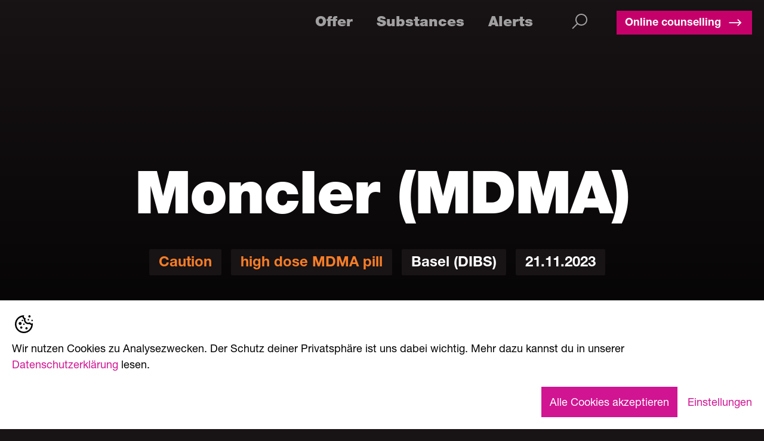

--- FILE ---
content_type: text/html
request_url: https://www.saferparty.ch/warnungen/moncler-mdma-241123
body_size: 39024
content:
<!DOCTYPE html><!-- Last Published: Fri Nov 14 2025 12:34:24 GMT+0000 (Coordinated Universal Time) --><html data-wf-domain="www.saferparty.ch" data-wf-page="61f9505f3659b71c1c6a1df7" data-wf-site="610d1a3f66cce11c4268429a" lang="de-CH" data-wf-collection="61f9505f3659b723446a1d79" data-wf-item-slug="moncler-mdma-241123"><head><meta charset="utf-8"/><title>Warnungen / Moncler (MDMA)</title><meta content="hochdosierte MDMA-Pille, Vorsicht, Basel (DIBS), Nov 21, 2023" name="description"/><meta content="Warnungen /  Moncler (MDMA)" property="og:title"/><meta content="https://cdn.prod.website-files.com/610d1cd6f18c817c8ccc47f4/65606ea1a43a2803a011ce4d_DIBS124_1081_V_mini.avif" property="og:image"/><meta content="Warnungen /  Moncler (MDMA)" property="twitter:title"/><meta content="https://cdn.prod.website-files.com/610d1cd6f18c817c8ccc47f4/65606ea1a43a2803a011ce4d_DIBS124_1081_V_mini.avif" property="twitter:image"/><meta content="width=device-width, initial-scale=1" name="viewport"/><link href="https://cdn.prod.website-files.com/610d1a3f66cce11c4268429a/css/saferparty.shared.50f0730ed.min.css" rel="stylesheet" type="text/css"/><style>@media (min-width:992px) {html.w-mod-js:not(.w-mod-ix) [data-w-id="0599f63e-e448-755c-a905-9607a102f978"] {-webkit-transform:translate3d(0px, 0, 0) scale3d(1, 1, 1) rotateX(0) rotateY(0) rotateZ(0) skew(0, 0);-moz-transform:translate3d(0px, 0, 0) scale3d(1, 1, 1) rotateX(0) rotateY(0) rotateZ(0) skew(0, 0);-ms-transform:translate3d(0px, 0, 0) scale3d(1, 1, 1) rotateX(0) rotateY(0) rotateZ(0) skew(0, 0);transform:translate3d(0px, 0, 0) scale3d(1, 1, 1) rotateX(0) rotateY(0) rotateZ(0) skew(0, 0);}}</style><link href="https://fonts.googleapis.com" rel="preconnect"/><link href="https://fonts.gstatic.com" rel="preconnect" crossorigin="anonymous"/><script src="https://ajax.googleapis.com/ajax/libs/webfont/1.6.26/webfont.js" type="text/javascript"></script><script type="text/javascript">WebFont.load({  google: {    families: ["Open Sans:300,300italic,400,400italic,600,600italic,700,700italic,800,800italic","Open Sans Condensed:300,300italic,700:cyrillic,cyrillic-ext,greek,greek-ext,latin,latin-ext,vietnamese"]  }});</script><script type="text/javascript">!function(o,c){var n=c.documentElement,t=" w-mod-";n.className+=t+"js",("ontouchstart"in o||o.DocumentTouch&&c instanceof DocumentTouch)&&(n.className+=t+"touch")}(window,document);</script><link href="https://cdn.prod.website-files.com/610d1a3f66cce11c4268429a/6131cfae264b19896605fd07_Favicon_32.png" rel="shortcut icon" type="image/x-icon"/><link href="https://cdn.prod.website-files.com/610d1a3f66cce11c4268429a/6131cfb19d32642d3501fa46_Favicon_256.png" rel="apple-touch-icon"/><link href="https://www.saferparty.ch//warnungen/moncler-mdma-241123" rel="canonical"/><link href="rss.xml" rel="alternate" title="RSS Feed" type="application/rss+xml"/><script src="https://www.google.com/recaptcha/api.js" type="text/javascript"></script><!-- Google Tag Manager -->
<script>(function(w,d,s,l,i){w[l]=w[l]||[];w[l].push({'gtm.start':
new Date().getTime(),event:'gtm.js'});var f=d.getElementsByTagName(s)[0],
j=d.createElement(s),dl=l!='dataLayer'?'&l='+l:'';j.async=true;j.src=
'https://www.googletagmanager.com/gtm.js?id='+i+dl;f.parentNode.insertBefore(j,f);
})(window,document,'script','dataLayer','GTM-K33QCK5');</script>
<!-- End Google Tag Manager -->
<meta name="google-site-verification" content="Lulb8423xHqw_iGkZtTUCj14EBvMJA-8EAioXBnvs84" />


<link rel="alternate" hreflang="de" href="https://www.saferparty.ch">
<link rel="alternate" hreflang="en" href="https://en.saferparty.ch">
<script type="text/javascript" src="https://cdn.weglot.com/weglot.min.js"></script>

<!-- [Attributes by Finsweet] CMS Combine -->
<script async src="https://cdn.jsdelivr.net/npm/@finsweet/attributes-cmscombine@1/cmscombine.js"></script>


<script>
Weglot.initialize({
api_key: 'wg_92f3bb29efdb6f41b97a810a6b6cb8799',

	translate_search: true,
	search_forms: "form#search",
	search_parameter: "query"

});
</script>


<style>
  
html {
  word-break: break-word;
  hyphens: auto;
}
  
.rich-text ol {
	counter-reset: my-saferparty-counter;
	display: block;
	list-style: none;
	margin: 0;
	padding: 0;
}
.rich-text ol li {
	counter-increment: my-saferparty-counter;
	display: flex;
	margin-bottom: 2rem;
}
.rich-text ol li::before {
	content: counter(my-saferparty-counter) ".";
	color: #E93C85;
	margin-right: 2rem;
	font-size: 60px;
	font-weight: 900;
	line-height: 1;
    padding-bottom: 0.5rem;
}
.rich-text ul li::before {
	color: #E93C85;
  	content: " ";
	width: 8px;
	height: 8px;
}
 
.rich-text ol li:hover {
  background: rgba(76, 76, 76, 0.3);
}
  
ul {
  	
    list-style-image: url('https://cdn.prod.website-files.com/610d1a3f66cce11c4268429a/64fb7cb232b218f01af4a43a_circle.png');
}
  
  li {
  	padding-left: 20px;
  }
  
  li::first-line {
    line-height:100% !important;
}
  
  li:marker {
  	padding-top: 4px;
  }
  
.w-richtext,
.rich-text,
.paragraph,
.content--spacer,
.w-dyn-item {
	-moz-hyphens: auto;
	-o-hyphens: auto;
	-webkit-hyphens: auto;
	-ms-hyphens: auto;
	hyphens: auto; 
}

.filter-button {
	-moz-hyphens: none;
	-o-hyphens: none;
	-webkit-hyphens: none;
	-ms-hyphens: none;
	hyphens: none;
 }
.list-animate-box .item--spacer:not(.animate-box) {
	opacity: 0;
	transform: translate3d(0, 20px, 0);
}
.list-animate-box .item--spacer.animate-box {
	animation: fadeInUp; /* referring directly to the animation's @keyframe declaration */
	animation-duration: 1s; /* don't forget to set a duration! */
	animation-timing-function: ease;
}
@keyframes fadeInUp {
	0% {
		opacity: 0;
		transform: translate3d(0, 20px, 0);
	}
	to {
		opacity: 1;
		transform: translateZ(0);
	}
}
.w-richtext a,
.rich-text a,
.paragraph a,
.content--spacer a {
	display: inline-block;
	font-family:'Helvetica Neue',sans-serif;
	font-weight: 700;
	position: relative;
	text-decoration: none;
}
.w-richtext a::before,
.rich-text a::before,
.paragraph a::before,
.content--spacer a::before {
 	content: '';
	position: absolute;
	bottom: 0;
	right: 0;
	width: 0;
	height: 2px;
	background-color: #e93c85;
	transition: width 0.6s cubic-bezier(0.25, 1, 0.5, 1);
}
@media (hover: hover) and (pointer: fine) {
	.w-richtext a:hover::before,
	.rich-text a:hover::before,
	.paragraph a:hover::before,
	.content--spacer a:hover::before {
		left: 0;
		right: auto;
		width: 100%;
	}
}
.angebote--spacer {
  aspect-ratio: 153 / 80;
  height: auto;
}

.links--spacer{
	height: calc(var(--vh, 1vh) * 100);
}
.hero_element{
	height: calc(var(--vh, 1vh) * 100);
}
.substance-title {
  word-wrap: break-word;
  word-break: break-word;
  hyphens: auto;
  }
.h1-heading-small,
  .card-title-black {
  word-wrap: normal;
  word-break: break-word;
  hyphens: auto;
  }
.filter-wrapper-angebot::-webkit-scrollbar,
.filter-wrapper-aktuelles::-webkit-scrollbar,
.noscrollbar::-webkit-scrollbar {
  display: none;
}
.filter-wrapper-angebot,
.filter-wrapper-aktuelles,
.noscrollbar {
  scrollbar-width: none; 
}
body {
-webkit-font-smoothing: antialiased;
-moz-osx-font-smoothing: grayscale;
text-rendering: geometricPrecision;
}

/* PRINT */
.print-page {
  background-color: #FFFFFF;
  display: block;
  margin: 0 auto;
  margin-bottom: 0.5cm;
  box-shadow: 0 0 0.5cm rgba(0,0,0,0.5);
}
.rt-black {
  color: #000000;
}
.content-print .rt-black * {
  color: #000000;
  font-size: 1rem;
}
.content-print .div-main {
  height: auto;
}
.content-print .tag {
  border: solid #000000 2px;
}
.content-print .tag-label {
  font-size: 20px;
  line-height: 28px;
}
@media print {
  @page { 
    margin: 1.0cm; 
  }
  * {
    -webkit-print-color-adjust: exact !important;   /* Chrome, Safari, Edge */
    color-adjust: exact !important;                 /*Firefox*/
  }
  body {
    background-color: #FFFFFF;
    zoom: 75%;
  }
  .content-print .noprint,
  .print-pages .noprint,
  .print-pages .print-pagination {
    display: none !important;
  }
  .print-page {
    box-shadow: none;
    break-before: always;
    margin: 0;
    overflow: hidden;
    page-break-before: always;
  }
  .stufe--spacer.st-information {
    border: solid #fbb900 2px;
  }
  .stufe--spacer.st-vorsicht {
    border: solid #f18830 2px;
  }
  .stufe--spacer.st-warnung {
    border: solid #e8404c 2px;
  }
}
  
--bg-color: #181315;
--primary-color: #960055;

.onboarding-widget {

    & * {
      font-family: 'Helvetica Neue',sans-serif
    }

    .popup {
      box-shadow: 0 0 20px rgba(90,77,77, 0.4);
    }

    .btn--primary {
      background-color: var(--primary-color);
    }

    input[type="text"],input[type="number"] {
      background-color: #000000;
    }

    .sz-bg-white {
      background-color: var(--bg-color);
    }

}

.sz-container {

	& > button {
	  color: var(--bg-color);
	}

	.sz-border-gray-200 {
	  border-color: var(--primary-color);
	}
}
  
.button {
	font-size: 18px;
  font-weight: 700;
  padding-left: 10px;
  padding-right: 10px;
  padding-top: 4px;
  padding-bottom: 4px;
  background: #960055;
  color: white;
}
  
  li {
    color: #fff;
    font-size: 18px;
    line-height: 1.5em;
    padding-bottom: 0.5rem;
}
</style>



<!-- [Attributes by Finsweet] CMS Filter -->
<script async src="https://cdn.jsdelivr.net/npm/@finsweet/attributes-cmsfilter@1/cmsfilter.js"></script><script>
window.dataLayer = window.dataLayer || [];
dataLayer.push({
	'content-type': 'warning',	
	'content-language': 'de',
  'id': 'moncler-mdma-241123',
  'title': 'Moncler (MDMA)',
  'publish-date': 'Nov 24, 2023',
	'category': 'stimulanzien',
	'substance': '',
	'warning': 'vorsicht'
});
</script>

<!-- [Attributes by Finsweet] CMS Slider -->
<script async src="https://cdn.jsdelivr.net/npm/@finsweet/attributes-cmsslider@1/cmsslider.js"></script></head><body><div class="nav--customcode noprint w-embed"><style>
.links--spacer{
	height: calc(var(--vh, 1vh) * 100);
}
.hero_element{
	height: calc(var(--vh, 1vh) * 100);
}
.substance-title {
  word-wrap: break-word;
  word-break: break-word;
  -webkit-hyphens: auto;
  -moz-hyphens: auto;
  -ms-hyphens: auto;
  hyphens: auto;
  }
.h1-heading-small {
  word-wrap: normal;
   -ms-word-break: break-all;
  word-break: break-word;
  -webkit-hyphens: auto;
  -moz-hyphens: auto;
  -ms-hyphens: auto;
  hyphens: auto;
  }
.card-title-black {
  word-wrap: normal;
  word-break: break-word;
  -webkit-hyphens: auto;
  -moz-hyphens: auto;
  -ms-hyphens: auto;
  hyphens: all;
  }
</style>

/* Hide scrollbar for Chrome, Safari and Opera */
<style>
.filter-wrapper-angebot::-webkit-scrollbar {
    display: none;
}
</style>

/* Hide scrollbar for IE, Edge and Firefox */
<style>
.filter-wrapper-angebot {
  -ms-overflow-style: none;  /* IE and Edge */
  scrollbar-width: none;  /* Firefox */
}
</style>
/* Hide scrollbar for Chrome, Safari and Opera */
<style>
.filter-wrapper-aktuelles::-webkit-scrollbar {
    display: none;
}
</style>

/* Hide scrollbar for IE, Edge and Firefox */
<style>
.filter-wrapper-aktuelles {
  -ms-overflow-style: none;  /* IE and Edge */
  scrollbar-width: none;  /* Firefox */
}
</style>

<style>
body {
-webkit-font-smoothing: antialiased;
-moz-osx-font-smoothing: grayscale;
text-rendering: geometricPrecision;
}
</style>

</style>
<!-- commert -->
/* Hide scrollbar for Chrome, Safari and Opera */
<style>
.noscrollbar::-webkit-scrollbar {
    display: none;
}
</style>

/* Hide scrollbar for IE, Edge and Firefox */
<style>
.noscrollbar {
  -ms-overflow-style: none;  /* IE and Edge */
  scrollbar-width: none;  /* Firefox */
}
</style></div><nav class="mobile_nav noprint"><a href="/" class="logo w-inline-block"><img src="https://cdn.prod.website-files.com/610d1a3f66cce11c4268429a/61c04ee8b5e590fd50e5f7f1_Logo.avif" loading="eager" width="72" height="72" alt="" class="image-3"/></a><div class="menu--spacer"><a href="/suche" class="search--spacer w-inline-block"><div class="search--icon-menu-mobile w-embed"><svg fill="currentColor" xmlns="http://www.w3.org/2000/svg"  viewBox="0 0 32 32" width="26px" height="26px"><path d="M 19 3 C 13.488281 3 9 7.488281 9 13 C 9 15.394531 9.839844 17.589844 11.25 19.3125 L 3.28125 27.28125 L 4.71875 28.71875 L 12.6875 20.75 C 14.410156 22.160156 16.605469 23 19 23 C 24.511719 23 29 18.511719 29 13 C 29 7.488281 24.511719 3 19 3 Z M 19 5 C 23.429688 5 27 8.570313 27 13 C 27 17.429688 23.429688 21 19 21 C 14.570313 21 11 17.429688 11 13 C 11 8.570313 14.570313 5 19 5 Z"/></svg></div></a><div class="div-block-20 nav-bar-button"><a data-w-id="5aa6895f-229c-cbf3-68b7-3f97e94e8be3" href="https://www.safezone.ch/de/saferparty" class="primary-button small top-10 hidden-mobile w-inline-block"><div class="button--div"><p class="button--label">Online-Beratung</p><div class="icon-arrow-right w-embed"><svg fill="currentColor" xmlns="http://www.w3.org/2000/svg"  viewBox="0 0 32 32" width="28px" height="28px"><path d="M 21.1875 9.28125 L 19.78125 10.71875 L 24.0625 15 L 4 15 L 4 17 L 24.0625 17 L 19.78125 21.28125 L 21.1875 22.71875 L 27.90625 16 Z"/></svg></div></div></a></div><a href="https://www.safezone.ch/de/saferparty" target="_blank" class="div-block-20 mobile cta-beratung-icon w-inline-block"><div class="html-embed-24 w-embed"><svg width="32" height="32" viewBox="0 0 32 32" fill="none" xmlns="http://www.w3.org/2000/svg">
<path d="M14.7277 27.1814C14.6872 27.3438 14.5937 27.488 14.4618 27.591C14.33 27.6941 14.1675 27.7501 14.0002 27.7502C13.9387 27.75 13.8774 27.7425 13.8177 27.7277L9.81768 26.7277C9.73451 26.7064 9.6555 26.6713 9.58393 26.6239L6.58393 24.6239C6.50185 24.5693 6.43134 24.499 6.37643 24.417C6.32152 24.3351 6.28329 24.2432 6.2639 24.1465C6.22475 23.9513 6.26478 23.7484 6.37518 23.5827C6.48557 23.4169 6.6573 23.3018 6.85257 23.2626C6.94926 23.2433 7.04882 23.2431 7.14556 23.2622C7.24231 23.2813 7.33435 23.3193 7.41643 23.3739L10.3077 25.3014L14.1827 26.2702C14.2784 26.2941 14.3684 26.3367 14.4476 26.3955C14.5267 26.4543 14.5936 26.5281 14.6442 26.6127C14.6948 26.6974 14.7282 26.7912 14.7426 26.8888C14.7569 26.9863 14.7518 27.0858 14.7277 27.1814ZM31.3189 15.1064C31.2472 15.3244 31.1329 15.5261 30.9827 15.6997C30.8325 15.8732 30.6494 16.0153 30.4439 16.1177L27.4439 17.6177L20.5302 24.5314C20.3895 24.6717 20.1988 24.7503 20.0002 24.7502C19.9387 24.7501 19.8774 24.7425 19.8177 24.7277L11.8177 22.7277C11.7278 22.7043 11.643 22.6645 11.5677 22.6102L4.61268 17.6452L1.55893 16.1177C1.14392 15.9101 0.828343 15.5462 0.681603 15.1059C0.534863 14.6657 0.568971 14.1852 0.776427 13.7702L3.88268 7.55892C4.09026 7.14391 4.45418 6.82833 4.8944 6.68159C5.33462 6.53485 5.8151 6.56896 6.23018 6.77642L9.07518 8.19892L15.7939 6.27892C15.9287 6.24036 16.0716 6.24036 16.2064 6.27892L22.9252 8.19892L25.7702 6.77642C26.1853 6.56896 26.6657 6.53485 27.106 6.68159C27.5462 6.82833 27.9101 7.14391 28.1177 7.55892L31.2239 13.7702C31.3272 13.9756 31.3888 14.1994 31.4051 14.4288C31.4214 14.6581 31.3921 14.8884 31.3189 15.1064ZM2.23018 14.7764L4.66518 16.0002L8.00018 9.33517L5.55893 8.11767C5.49958 8.08819 5.43096 8.08349 5.36814 8.10458C5.30533 8.12568 5.25346 8.17085 5.22393 8.23017L2.11768 14.4414C2.08861 14.5006 2.08412 14.5689 2.10518 14.6314C2.11495 14.6629 2.13109 14.692 2.15259 14.7169C2.1741 14.7419 2.20051 14.7621 2.23018 14.7764ZM23.8752 19.0614L20.0339 15.9852C17.6589 18.0327 14.5864 18.3352 12.0589 16.7202C11.8378 16.5795 11.6511 16.3911 11.5125 16.1686C11.374 15.9462 11.2872 15.6954 11.2585 15.435C11.2298 15.1745 11.26 14.9109 11.3469 14.6636C11.4337 14.4164 11.5749 14.1918 11.7602 14.0064L17.4752 8.46142C17.5583 8.38124 17.6588 8.32135 17.7689 8.28642L16.0002 7.78017L9.52393 9.62517L5.95768 16.7627L12.3202 21.3064L19.7702 23.1689L23.8752 19.0614ZM26.0852 16.8514L22.5364 9.75017H18.3039L12.8152 15.0752C12.7908 15.1007 12.7725 15.1313 12.7614 15.1649C12.7504 15.1984 12.747 15.2339 12.7514 15.2689C12.7553 15.3071 12.7679 15.3439 12.7883 15.3764C12.8087 15.4089 12.8363 15.4363 12.8689 15.4564C14.5302 16.5177 17.1364 16.8152 19.4677 14.4664C19.5981 14.3355 19.7724 14.2573 19.9569 14.2469C20.1415 14.2365 20.3234 14.2947 20.4677 14.4102L24.9452 18.0002L26.0852 16.8514ZM29.8802 14.4414L26.7764 8.23017C26.7469 8.17085 26.695 8.12568 26.6322 8.10458C26.5694 8.08349 26.5008 8.08819 26.4414 8.11767L24.0064 9.33517L27.3352 16.0002L29.7702 14.7827C29.7998 14.7684 29.8263 14.7481 29.8478 14.7232C29.8693 14.6982 29.8854 14.6691 29.8952 14.6377C29.9065 14.6058 29.9112 14.572 29.909 14.5383C29.9069 14.5045 29.8979 14.4716 29.8827 14.4414H29.8802Z" fill="currentColor"/>
</svg></div></a><div data-w-id="4d3d4258-e10c-eee9-2519-b81d9a066af5" class="hamburger--spacer"><div class="hamburger-top"></div><div class="hamburger-bottom"></div></div></div><div class="bg_blur"></div><div class="bg_color"></div></nav><nav class="mobileoverlay div-block noprint"><div class="links--spacer"><a href="/" class="logolink w-inline-block"><img src="https://cdn.prod.website-files.com/610d1a3f66cce11c4268429a/610d1b52fb9ce27b9b19053e_logo256.avif" loading="lazy" alt="" class="logo-menu"/></a><a data-w-id="1d32d1c4-2bf3-62b9-6259-332c13d1c3b5" href="https://www.saferparty.ch/#Offering" class="navlink-mobile w-inline-block"><p class="navlink--name">Angebot</p></a><a href="/substanzen" class="navlink-mobile w-inline-block"><p class="navlink--name">Substanzen</p></a><a href="/warnungen" class="navlink-mobile w-inline-block"><p class="navlink--name">Warnungen</p></a><div class="div-block-21"><a data-w-id="f22faacd-836a-af26-515a-c916b72798f2" href="https://www.safezone.ch/de/saferparty" class="button-dark cta-beratung w-inline-block"><div class="button--div"><p class="button--label">Online-Beratung</p><div class="icon-arrow-right w-embed"><svg fill="currentColor" xmlns="http://www.w3.org/2000/svg"  viewBox="0 0 32 32" width="28px" height="28px"><path d="M 21.1875 9.28125 L 19.78125 10.71875 L 24.0625 15 L 4 15 L 4 17 L 24.0625 17 L 19.78125 21.28125 L 21.1875 22.71875 L 27.90625 16 Z"/></svg></div></div></a></div></div></nav><div data-collapse="small" data-animation="default" data-duration="400" data-doc-height="1" data-easing="ease" data-easing2="ease" role="banner" class="navbar noprint w-nav"><nav class="navbar--container w-container"><a href="/" class="brand w-nav-brand"><img src="https://cdn.prod.website-files.com/610d1a3f66cce11c4268429a/610d1b52fb9ce27b9b19053e_logo256.avif" loading="eager" width="120" height="120" alt="" class="image-2"/></a><nav role="navigation" class="nav-menu w-nav-menu"><a href="https://www.saferparty.ch/#Offering" class="nav-link w-nav-link">Angebot</a><a href="/substanzen" class="nav-link w-nav-link">Substanzen</a><a href="/warnungen" class="nav-link w-nav-link">Warnungen</a><a href="/suche" class="search w-inline-block"><div class="search--icon-menu w-embed"><svg fill="currentColor" xmlns="http://www.w3.org/2000/svg"  viewBox="0 0 36 36" width="36px" height="36px"><path d="M 19 3 C 13.488281 3 9 7.488281 9 13 C 9 15.394531 9.839844 17.589844 11.25 19.3125 L 3.28125 27.28125 L 4.71875 28.71875 L 12.6875 20.75 C 14.410156 22.160156 16.605469 23 19 23 C 24.511719 23 29 18.511719 29 13 C 29 7.488281 24.511719 3 19 3 Z M 19 5 C 23.429688 5 27 8.570313 27 13 C 27 17.429688 23.429688 21 19 21 C 14.570313 21 11 17.429688 11 13 C 11 8.570313 14.570313 5 19 5 Z"/></svg></div></a><div class="div-block-20"><a data-w-id="26cdcfaa-8b9e-1f87-2a7e-d04e159f4556" href="https://www.safezone.ch/de/saferparty" class="primary-button small top-10 w-inline-block"><div class="button--div"><p class="button--label">Online-Beratung</p><div class="icon-arrow-right w-embed"><svg fill="currentColor" xmlns="http://www.w3.org/2000/svg"  viewBox="0 0 32 32" width="28px" height="28px"><path d="M 21.1875 9.28125 L 19.78125 10.71875 L 24.0625 15 L 4 15 L 4 17 L 24.0625 17 L 19.78125 21.28125 L 21.1875 22.71875 L 27.90625 16 Z"/></svg></div></div></a><div class="html-embed-24 w-embed"><svg width="32" height="32" viewBox="0 0 32 32" fill="none" xmlns="http://www.w3.org/2000/svg">
<path d="M14.7277 27.1814C14.6872 27.3438 14.5937 27.488 14.4618 27.591C14.33 27.6941 14.1675 27.7501 14.0002 27.7502C13.9387 27.75 13.8774 27.7425 13.8177 27.7277L9.81768 26.7277C9.73451 26.7064 9.6555 26.6713 9.58393 26.6239L6.58393 24.6239C6.50185 24.5693 6.43134 24.499 6.37643 24.417C6.32152 24.3351 6.28329 24.2432 6.2639 24.1465C6.22475 23.9513 6.26478 23.7484 6.37518 23.5827C6.48557 23.4169 6.6573 23.3018 6.85257 23.2626C6.94926 23.2433 7.04882 23.2431 7.14556 23.2622C7.24231 23.2813 7.33435 23.3193 7.41643 23.3739L10.3077 25.3014L14.1827 26.2702C14.2784 26.2941 14.3684 26.3367 14.4476 26.3955C14.5267 26.4543 14.5936 26.5281 14.6442 26.6127C14.6948 26.6974 14.7282 26.7912 14.7426 26.8888C14.7569 26.9863 14.7518 27.0858 14.7277 27.1814ZM31.3189 15.1064C31.2472 15.3244 31.1329 15.5261 30.9827 15.6997C30.8325 15.8732 30.6494 16.0153 30.4439 16.1177L27.4439 17.6177L20.5302 24.5314C20.3895 24.6717 20.1988 24.7503 20.0002 24.7502C19.9387 24.7501 19.8774 24.7425 19.8177 24.7277L11.8177 22.7277C11.7278 22.7043 11.643 22.6645 11.5677 22.6102L4.61268 17.6452L1.55893 16.1177C1.14392 15.9101 0.828343 15.5462 0.681603 15.1059C0.534863 14.6657 0.568971 14.1852 0.776427 13.7702L3.88268 7.55892C4.09026 7.14391 4.45418 6.82833 4.8944 6.68159C5.33462 6.53485 5.8151 6.56896 6.23018 6.77642L9.07518 8.19892L15.7939 6.27892C15.9287 6.24036 16.0716 6.24036 16.2064 6.27892L22.9252 8.19892L25.7702 6.77642C26.1853 6.56896 26.6657 6.53485 27.106 6.68159C27.5462 6.82833 27.9101 7.14391 28.1177 7.55892L31.2239 13.7702C31.3272 13.9756 31.3888 14.1994 31.4051 14.4288C31.4214 14.6581 31.3921 14.8884 31.3189 15.1064ZM2.23018 14.7764L4.66518 16.0002L8.00018 9.33517L5.55893 8.11767C5.49958 8.08819 5.43096 8.08349 5.36814 8.10458C5.30533 8.12568 5.25346 8.17085 5.22393 8.23017L2.11768 14.4414C2.08861 14.5006 2.08412 14.5689 2.10518 14.6314C2.11495 14.6629 2.13109 14.692 2.15259 14.7169C2.1741 14.7419 2.20051 14.7621 2.23018 14.7764ZM23.8752 19.0614L20.0339 15.9852C17.6589 18.0327 14.5864 18.3352 12.0589 16.7202C11.8378 16.5795 11.6511 16.3911 11.5125 16.1686C11.374 15.9462 11.2872 15.6954 11.2585 15.435C11.2298 15.1745 11.26 14.9109 11.3469 14.6636C11.4337 14.4164 11.5749 14.1918 11.7602 14.0064L17.4752 8.46142C17.5583 8.38124 17.6588 8.32135 17.7689 8.28642L16.0002 7.78017L9.52393 9.62517L5.95768 16.7627L12.3202 21.3064L19.7702 23.1689L23.8752 19.0614ZM26.0852 16.8514L22.5364 9.75017H18.3039L12.8152 15.0752C12.7908 15.1007 12.7725 15.1313 12.7614 15.1649C12.7504 15.1984 12.747 15.2339 12.7514 15.2689C12.7553 15.3071 12.7679 15.3439 12.7883 15.3764C12.8087 15.4089 12.8363 15.4363 12.8689 15.4564C14.5302 16.5177 17.1364 16.8152 19.4677 14.4664C19.5981 14.3355 19.7724 14.2573 19.9569 14.2469C20.1415 14.2365 20.3234 14.2947 20.4677 14.4102L24.9452 18.0002L26.0852 16.8514ZM29.8802 14.4414L26.7764 8.23017C26.7469 8.17085 26.695 8.12568 26.6322 8.10458C26.5694 8.08349 26.5008 8.08819 26.4414 8.11767L24.0064 9.33517L27.3352 16.0002L29.7702 14.7827C29.7998 14.7684 29.8263 14.7481 29.8478 14.7232C29.8693 14.6982 29.8854 14.6691 29.8952 14.6377C29.9065 14.6058 29.9112 14.572 29.909 14.5383C29.9069 14.5045 29.8979 14.4716 29.8827 14.4414H29.8802Z" fill="currentColor"/>
</svg></div></div></nav><div class="menu-button w-nav-button"><div class="icon w-icon-nav-menu"></div></div></nav><div class="bg_blur"></div><div class="bg_color"></div></div><div id="content-web" class="content--cms"><div data-w-id="a2779512-974f-9160-8892-a5b285228294" class="page_header warning"><div style="background-color:hsla(25.096153846153847, 92.86%, 56.08%, 1.00)" class="warning--color"></div><div class="warning--gradient"></div><div style="background-image:url(&quot;https://cdn.prod.website-files.com/610d1cd6f18c817c8ccc47f4/6181377074306b0a5bec9377_Caution.avif&quot;)" class="warning-bg-icon--vorsicht"></div><div style="background-image:url(&quot;https://cdn.prod.website-files.com/610d1cd6f18c817c8ccc47f4/6181377074306b0a5bec9377_Caution.avif&quot;)" class="warning-bg-icon--warnung w-condition-invisible"></div><div style="background-image:url(&quot;https://cdn.prod.website-files.com/610d1cd6f18c817c8ccc47f4/6181377074306b0a5bec9377_Caution.avif&quot;)" class="warning-bg-icon--info w-condition-invisible"></div><div class="pageheader"><h1 class="heading-17">Moncler (MDMA)</h1><h1 class="h1-heading-small w-condition-invisible">Moncler (MDMA)</h1><div class="hero--spacer-tags"><div class="tag"><p style="color:hsla(25.096153846153847, 92.86%, 56.08%, 1.00)" class="tag-label">Vorsicht</p></div><div class="tag"><p style="color:hsla(25.096153846153847, 92.86%, 56.08%, 1.00)" class="tag-label">hochdosierte MDMA-Pille</p></div><div class="tag"><p class="tag-label">Basel (DIBS)</p></div><div class="tag"><p class="tag-label">21</p><p class="tag-label">.</p><p class="tag-label">11</p><p class="tag-label">.</p><p class="tag-label">2023</p></div></div></div></div><div class="section first up"><div class="container w-container"><div class="teaser--spacer"><div class="teaser--left"><div data-delay="3000" data-animation="slide" class="slider-2 w-condition-invisible w-slider" data-autoplay="false" data-easing="ease" data-hide-arrows="false" data-disable-swipe="false" data-autoplay-limit="0" data-nav-spacing="3" data-duration="500" data-infinite="true" id="MultiImageSlider"><div class="html-embed-17 w-embed"><style>
.w-slider-dot {
  background: none;
  height: 16px;
  width: 16px;
  border-style: solid;
  border-color: #e93c85;
  border-width: 2px;
}
.w-slider-dot.w-active {
  background: #e93c85;
}
</style></div><div class="mask-2 w-slider-mask"><div class="slide w-slide"><img loading="lazy" src="https://cdn.prod.website-files.com/610d1cd6f18c817c8ccc47f4/65606ea1a43a2803a011ce4d_DIBS124_1081_V_mini.avif" alt="Erstes Bild der getesteten Substanz" sizes="(max-width: 767px) 100vw, (max-width: 991px) 728px, 940px" srcset="https://cdn.prod.website-files.com/610d1cd6f18c817c8ccc47f4/65606ea1a43a2803a011ce4d_DIBS124_1081_V_mini-p-500.avif 500w, https://cdn.prod.website-files.com/610d1cd6f18c817c8ccc47f4/65606ea1a43a2803a011ce4d_DIBS124_1081_V_mini-p-800.avif 800w, https://cdn.prod.website-files.com/610d1cd6f18c817c8ccc47f4/65606ea1a43a2803a011ce4d_DIBS124_1081_V_mini-p-1080.avif 1080w, https://cdn.prod.website-files.com/610d1cd6f18c817c8ccc47f4/65606ea1a43a2803a011ce4d_DIBS124_1081_V_mini.avif 2000w" class="image-10"/></div></div><div class="left-arrow-2 w-slider-arrow-left"><div class="icon-2 w-icon-slider-left"></div></div><div class="right-arrow-2 w-slider-arrow-right"><div class="icon-3 w-icon-slider-right"></div></div><div class="slide-nav w-slider-nav"></div></div><div data-delay="3000" data-animation="slide" class="slider-2 w-condition-invisible w-slider" data-autoplay="false" data-easing="ease" data-hide-arrows="false" data-disable-swipe="false" data-autoplay-limit="0" data-nav-spacing="3" data-duration="500" data-infinite="true" id="MultiImageSlider"><div class="html-embed-17 w-embed"><style>
.w-slider-dot {
  background: none;
  height: 16px;
  width: 16px;
  border-style: solid;
  border-color: #e93c85;
  border-width: 2px;
}
.w-slider-dot.w-active {
  background: #e93c85;
}
</style></div><div class="mask-2 w-slider-mask"><div class="slide w-slide"><img loading="lazy" src="https://cdn.prod.website-files.com/610d1cd6f18c817c8ccc47f4/65606ea1a43a2803a011ce4d_DIBS124_1081_V_mini.avif" alt="Erstes Bild der getesteten Substanz" sizes="100vw" srcset="https://cdn.prod.website-files.com/610d1cd6f18c817c8ccc47f4/65606ea1a43a2803a011ce4d_DIBS124_1081_V_mini-p-500.avif 500w, https://cdn.prod.website-files.com/610d1cd6f18c817c8ccc47f4/65606ea1a43a2803a011ce4d_DIBS124_1081_V_mini-p-800.avif 800w, https://cdn.prod.website-files.com/610d1cd6f18c817c8ccc47f4/65606ea1a43a2803a011ce4d_DIBS124_1081_V_mini-p-1080.avif 1080w, https://cdn.prod.website-files.com/610d1cd6f18c817c8ccc47f4/65606ea1a43a2803a011ce4d_DIBS124_1081_V_mini.avif 2000w" class="image-10"/></div><div class="slide w-slide"><img loading="lazy" src="https://cdn.prod.website-files.com/610d1cd6f18c817c8ccc47f4/65606ea5bd204c880cc7b857_DIBS124_1081_R_mini.avif" alt="Zweites Bild der getesteten Substanz" sizes="100vw" srcset="https://cdn.prod.website-files.com/610d1cd6f18c817c8ccc47f4/65606ea5bd204c880cc7b857_DIBS124_1081_R_mini-p-500.avif 500w, https://cdn.prod.website-files.com/610d1cd6f18c817c8ccc47f4/65606ea5bd204c880cc7b857_DIBS124_1081_R_mini-p-800.avif 800w, https://cdn.prod.website-files.com/610d1cd6f18c817c8ccc47f4/65606ea5bd204c880cc7b857_DIBS124_1081_R_mini-p-1080.avif 1080w, https://cdn.prod.website-files.com/610d1cd6f18c817c8ccc47f4/65606ea5bd204c880cc7b857_DIBS124_1081_R_mini.avif 2000w" class="image-10"/></div></div><div class="left-arrow-2 w-slider-arrow-left"><div class="icon-2 w-icon-slider-left"></div></div><div class="right-arrow-2 w-slider-arrow-right"><div class="icon-3 w-icon-slider-right"></div></div><div class="slide-nav w-slider-nav"></div></div><div data-delay="3000" data-animation="slide" class="slider-2 w-slider" data-autoplay="false" data-easing="ease" data-hide-arrows="false" data-disable-swipe="false" data-autoplay-limit="0" data-nav-spacing="3" data-duration="500" data-infinite="true" id="MultiImageSlider"><div class="html-embed-17 w-embed"><style>
.w-slider-dot {
  background: none;
  height: 16px;
  width: 16px;
  border-style: solid;
  border-color: #e93c85;
  border-width: 2px;
}
.w-slider-dot.w-active {
  background: #e93c85;
}
</style></div><div class="mask-2 w-slider-mask"><div class="slide w-slide"><img loading="lazy" src="https://cdn.prod.website-files.com/610d1cd6f18c817c8ccc47f4/65606ea1a43a2803a011ce4d_DIBS124_1081_V_mini.avif" alt="Erstes Bild der getesteten Substanz" sizes="100vw" srcset="https://cdn.prod.website-files.com/610d1cd6f18c817c8ccc47f4/65606ea1a43a2803a011ce4d_DIBS124_1081_V_mini-p-500.avif 500w, https://cdn.prod.website-files.com/610d1cd6f18c817c8ccc47f4/65606ea1a43a2803a011ce4d_DIBS124_1081_V_mini-p-800.avif 800w, https://cdn.prod.website-files.com/610d1cd6f18c817c8ccc47f4/65606ea1a43a2803a011ce4d_DIBS124_1081_V_mini-p-1080.avif 1080w, https://cdn.prod.website-files.com/610d1cd6f18c817c8ccc47f4/65606ea1a43a2803a011ce4d_DIBS124_1081_V_mini.avif 2000w" class="image-10"/></div><div class="slide w-slide"><img loading="lazy" src="https://cdn.prod.website-files.com/610d1cd6f18c817c8ccc47f4/65606ea5bd204c880cc7b857_DIBS124_1081_R_mini.avif" alt="Zweites Bild der getesteten Substanz" sizes="100vw" srcset="https://cdn.prod.website-files.com/610d1cd6f18c817c8ccc47f4/65606ea5bd204c880cc7b857_DIBS124_1081_R_mini-p-500.avif 500w, https://cdn.prod.website-files.com/610d1cd6f18c817c8ccc47f4/65606ea5bd204c880cc7b857_DIBS124_1081_R_mini-p-800.avif 800w, https://cdn.prod.website-files.com/610d1cd6f18c817c8ccc47f4/65606ea5bd204c880cc7b857_DIBS124_1081_R_mini-p-1080.avif 1080w, https://cdn.prod.website-files.com/610d1cd6f18c817c8ccc47f4/65606ea5bd204c880cc7b857_DIBS124_1081_R_mini.avif 2000w" class="image-10"/></div><div class="slide w-slide"><img loading="lazy" src="https://cdn.prod.website-files.com/610d1cd6f18c817c8ccc47f4/65606ead89c3bdf112a390b0_DIBS124_1081_O_mini.avif" alt="Zweites Bild der getesteten Substanz" sizes="100vw" srcset="https://cdn.prod.website-files.com/610d1cd6f18c817c8ccc47f4/65606ead89c3bdf112a390b0_DIBS124_1081_O_mini-p-500.avif 500w, https://cdn.prod.website-files.com/610d1cd6f18c817c8ccc47f4/65606ead89c3bdf112a390b0_DIBS124_1081_O_mini-p-800.avif 800w, https://cdn.prod.website-files.com/610d1cd6f18c817c8ccc47f4/65606ead89c3bdf112a390b0_DIBS124_1081_O_mini-p-1080.avif 1080w, https://cdn.prod.website-files.com/610d1cd6f18c817c8ccc47f4/65606ead89c3bdf112a390b0_DIBS124_1081_O_mini.avif 2000w" class="image-10"/></div></div><div class="left-arrow-2 w-slider-arrow-left"><div class="icon-2 w-icon-slider-left"></div></div><div class="right-arrow-2 w-slider-arrow-right"><div class="icon-3 w-icon-slider-right"></div></div><div class="slide-nav w-slider-nav"></div></div></div><div class="teaser--right"><div class="warning-wrapper"><div class="teaser--valuespacer vertical grid"><p id="w-node-dcc19b49-ba52-64f4-e8f3-ba430c419beb-1c6a1df7" class="label section-title">Wirkstoffe und Gehalt</p><div class="substanzendetails-wrapper"><p class="value">MDMA</p><p class="warning-detail">150.4 mg</p></div><div class="substanzendetails-wrapper"><p class="value w-dyn-bind-empty"></p><p class="warning-detail w-dyn-bind-empty"></p></div><div id="w-node-dcc19b49-ba52-64f4-e8f3-ba430c419bed-1c6a1df7" class="w-dyn-bind-empty w-richtext"></div></div><div class="teaser--valuespacer"><p id="w-node-dcc19b49-ba52-64f4-e8f3-ba430c419bef-1c6a1df7" class="label section-title no-margin-bottom">Angaben zur getesteten Substanz</p><div class="value-pair--spacer"><p class="label">Dicke</p><p class="value">5.0 mm</p></div><div class="value-pair--spacer"><p class="label">Länge x Breite</p><p class="value">16.1 x 14.0 mm</p></div><div class="value-pair--spacer w-condition-invisible"><p class="label">Durchmesser</p><p class="value w-dyn-bind-empty"></p></div><div class="value-pair--spacer"><p class="label">Gewicht</p><p class="value">768.5 mg</p></div><div class="value-pair--spacer"><p class="label">Farbe</p><p class="value">Blau / Lila (zweifarbig)</p></div><div class="value-pair--spacer w-condition-invisible"><p class="label">Farbe</p><p class="value w-dyn-bind-empty"></p></div><div class="value-pair--spacer"><p class="label">Bruchrille</p><p class="value">Ja</p></div><div id="w-node-dcc19b49-ba52-64f4-e8f3-ba430c419c0d-1c6a1df7" class="inhalt-wrapper hidden w-condition-invisible"><div id="w-node-dcc19b49-ba52-64f4-e8f3-ba430c419c0e-1c6a1df7" class="w-dyn-bind-empty w-richtext"></div></div></div></div><div class="warning-wrapper"><p class="label section-title">Relevante Substanz(en)</p><div class="w-dyn-list"><div role="list" class="cl-list-waring-grid w-dyn-items"><div role="listitem" class="collection-item-8 w-dyn-item"><div class="substance"><div class="substance--spacer horizontal"><p class="value">MDMA</p></div><a data-w-id="0599f63e-e448-755c-a905-9607a102f974" href="/substanzen/mdma" class="primary-button small top-10 w-inline-block"><div class="button--div"><p class="button--label">Mehr erfahren</p><div data-w-id="0599f63e-e448-755c-a905-9607a102f978" class="icon-arrow-right w-embed"><svg fill="currentColor" xmlns="http://www.w3.org/2000/svg"  viewBox="0 0 32 32" width="28px" height="28px"><path d="M 21.1875 9.28125 L 19.78125 10.71875 L 24.0625 15 L 4 15 L 4 17 L 24.0625 17 L 19.78125 21.28125 L 21.1875 22.71875 L 27.90625 16 Z"/></svg></div></div></a></div></div></div></div></div></div></div></div></div><div class="section"><div class="container very-small w-container"><h2>Risikoeinschätzung</h2><div class="w-richtext"><p>Über 1.5 mg MDMA pro kg Körpergewicht für Männer und 1.3 mg pro kg Körpergewicht für Frauen ist zu viel (Bsp. Frau 60 kg x 1.3 = max. 78 mg MDMA). Es kann zu Nebenwirkungen wie Kiefermahlen, Augen- und Muskelzucken oder Krampfanfällen kommen. Bei Überdosierungen steigt die Körpertemperatur stark an und es können Halluzinationen auftreten. An Folgetagen, nach der Einnahme solch hoher Dosen MDMA, treten vermehrt Depressionen, Konzentrationsschwächen, Schlafstörungen, Appetitlosigkeit sowie ein Gefühl starker Antriebslosigkeit auf. Die regelmässige Einnahme grosser Mengen MDMA ist neurotoxisch und vergrössert die Wahrscheinlichkeit irreparabler Hirnschäden.</p><p>‍</p><p>‍</p></div></div></div><section id="wirkung" class="section collapsable primary"><div data-hover="false" data-delay="0" id="acc_wirkung" data-w-id="e289f460-783b-c66c-d85d-ffba98b379cd" style="height:80px" class="accordion w-dropdown"><div id="accordeon_wirkung" class="accordion-toggle w-dropdown-toggle"><h2 class="nomargin">Warnstufe</h2><div style="background-color:rgb(198,0,107)" class="accordion-icon--spacer"><div style="-webkit-transform:translate3d(0, 0, 0) scale3d(1, 1, 1) rotateX(0) rotateY(0) rotateZ(0deg) skew(0, 0);-moz-transform:translate3d(0, 0, 0) scale3d(1, 1, 1) rotateX(0) rotateY(0) rotateZ(0deg) skew(0, 0);-ms-transform:translate3d(0, 0, 0) scale3d(1, 1, 1) rotateX(0) rotateY(0) rotateZ(0deg) skew(0, 0);transform:translate3d(0, 0, 0) scale3d(1, 1, 1) rotateX(0) rotateY(0) rotateZ(0deg) skew(0, 0)" class="accordion-icon w-embed"><svg fill="currentColor" xmlns="http://www.w3.org/2000/svg"  viewBox="0 0 32 32" width="23px" height="23px"><path d="M 15 5 L 15 15 L 5 15 L 5 17 L 15 17 L 15 27 L 17 27 L 17 17 L 27 17 L 27 15 L 17 15 L 17 5 Z"/></svg></div></div></div><nav id="acc_content_wirkung" class="accordion-content w-dropdown-list"><div class="warnstufe--spacer w-condition-invisible"><div class="stufen--spacer"><div class="stufe--spacer st-info"><div class="icon--information w-embed"><svg width="33" height="32" viewBox="0 0 33 32" fill="currentColor" xmlns="http://www.w3.org/2000/svg">
<path d="M5.5 5V27H27.5V5H5.5ZM7.5 7H25.5V25H7.5V7ZM15.5 10V12H17.5V10H15.5ZM15.5 14V22H17.5V14H15.5Z" fill="currentColor"/>
</svg></div><p class="nomargin black">Information</p></div><div class="stufe--spacer"><div class="icon--vorsicht w-embed"><svg width="32" height="32" viewBox="0 0 32 32" fill="none" xmlns="http://www.w3.org/2000/svg">
<path d="M16 3C8.83203 3 3 8.83203 3 16C3 23.168 8.83203 29 16 29C23.168 29 29 23.168 29 16C29 8.83203 23.168 3 16 3ZM16 5C22.0859 5 27 9.91406 27 16C27 22.0859 22.0859 27 16 27C9.91406 27 5 22.0859 5 16C5 9.91406 9.91406 5 16 5ZM15 10V18H17V10H15ZM15 20V22H17V20H15Z" fill="currentColor"/>
</svg></div><p class="nomargin orange">Vorsicht</p></div><div class="stufe--spacer"><div class="icon--warnung w-embed"><svg width="32" height="32" viewBox="0 0 32 32" fill="none" xmlns="http://www.w3.org/2000/svg">
<path d="M16 4.21484L2.26758 28H4H29.7324L16 4.21484ZM7.77344 5.36523L6.22656 6.63477L8.72656 9.67773L10.2734 8.40625L7.77344 5.36523ZM24.2266 5.36523L21.7266 8.40625L23.2734 9.67773L25.7734 6.63477L24.2266 5.36523ZM16 8.21289L26.2695 26H5.73047L16 8.21289ZM4.48633 9.125L3.51367 10.875L6.93359 12.7715L7.9043 11.0234L4.48633 9.125ZM27.5137 9.125L24.0957 11.0234L25.0664 12.7715L28.4863 10.875L27.5137 9.125ZM3 14V16H7V14H3ZM25 14V16H29V14H25ZM15 15V21H17V15H15ZM15 22V24H17V22H15Z" fill="currentColor"/>
</svg></div><p class="nomargin red">Warnung</p></div></div></div><div class="warnstufe--spacer"><div class="stufen--spacer"><div class="stufe--spacer"><div class="icon--information yellow w-embed"><svg width="33" height="32" viewBox="0 0 33 32" fill="currentColor" xmlns="http://www.w3.org/2000/svg">
<path d="M5.5 5V27H27.5V5H5.5ZM7.5 7H25.5V25H7.5V7ZM15.5 10V12H17.5V10H15.5ZM15.5 14V22H17.5V14H15.5Z" fill="currentColor"/>
</svg></div><p class="nomargin yellow">Information</p></div><div class="stufe--spacer st-vorsicht"><div class="icon--vorsicht black w-embed"><svg width="32" height="32" viewBox="0 0 32 32" fill="none" xmlns="http://www.w3.org/2000/svg">
<path d="M16 3C8.83203 3 3 8.83203 3 16C3 23.168 8.83203 29 16 29C23.168 29 29 23.168 29 16C29 8.83203 23.168 3 16 3ZM16 5C22.0859 5 27 9.91406 27 16C27 22.0859 22.0859 27 16 27C9.91406 27 5 22.0859 5 16C5 9.91406 9.91406 5 16 5ZM15 10V18H17V10H15ZM15 20V22H17V20H15Z" fill="currentColor"/>
</svg></div><p class="nomargin black">Vorsicht</p></div><div class="stufe--spacer"><div class="icon--warnung w-embed"><svg width="32" height="32" viewBox="0 0 32 32" fill="none" xmlns="http://www.w3.org/2000/svg">
<path d="M16 4.21484L2.26758 28H4H29.7324L16 4.21484ZM7.77344 5.36523L6.22656 6.63477L8.72656 9.67773L10.2734 8.40625L7.77344 5.36523ZM24.2266 5.36523L21.7266 8.40625L23.2734 9.67773L25.7734 6.63477L24.2266 5.36523ZM16 8.21289L26.2695 26H5.73047L16 8.21289ZM4.48633 9.125L3.51367 10.875L6.93359 12.7715L7.9043 11.0234L4.48633 9.125ZM27.5137 9.125L24.0957 11.0234L25.0664 12.7715L28.4863 10.875L27.5137 9.125ZM3 14V16H7V14H3ZM25 14V16H29V14H25ZM15 15V21H17V15H15ZM15 22V24H17V22H15Z" fill="currentColor"/>
</svg></div><p class="nomargin red">Warnung</p></div></div></div><div class="warnstufe--spacer w-condition-invisible"><div class="stufen--spacer"><div class="stufe--spacer"><div class="icon--information yellow w-embed"><svg width="33" height="32" viewBox="0 0 33 32" fill="currentColor" xmlns="http://www.w3.org/2000/svg">
<path d="M5.5 5V27H27.5V5H5.5ZM7.5 7H25.5V25H7.5V7ZM15.5 10V12H17.5V10H15.5ZM15.5 14V22H17.5V14H15.5Z" fill="currentColor"/>
</svg></div><p class="nomargin yellow">Information</p></div><div class="stufe--spacer"><div class="icon--vorsicht w-embed"><svg width="32" height="32" viewBox="0 0 32 32" fill="none" xmlns="http://www.w3.org/2000/svg">
<path d="M16 3C8.83203 3 3 8.83203 3 16C3 23.168 8.83203 29 16 29C23.168 29 29 23.168 29 16C29 8.83203 23.168 3 16 3ZM16 5C22.0859 5 27 9.91406 27 16C27 22.0859 22.0859 27 16 27C9.91406 27 5 22.0859 5 16C5 9.91406 9.91406 5 16 5ZM15 10V18H17V10H15ZM15 20V22H17V20H15Z" fill="currentColor"/>
</svg></div><p class="nomargin orange">Vorsicht</p></div><div class="stufe--spacer st-warnung"><div class="icon--warnung black w-embed"><svg width="32" height="32" viewBox="0 0 32 32" fill="none" xmlns="http://www.w3.org/2000/svg">
<path d="M16 4.21484L2.26758 28H4H29.7324L16 4.21484ZM7.77344 5.36523L6.22656 6.63477L8.72656 9.67773L10.2734 8.40625L7.77344 5.36523ZM24.2266 5.36523L21.7266 8.40625L23.2734 9.67773L25.7734 6.63477L24.2266 5.36523ZM16 8.21289L26.2695 26H5.73047L16 8.21289ZM4.48633 9.125L3.51367 10.875L6.93359 12.7715L7.9043 11.0234L4.48633 9.125ZM27.5137 9.125L24.0957 11.0234L25.0664 12.7715L28.4863 10.875L27.5137 9.125ZM3 14V16H7V14H3ZM25 14V16H29V14H25ZM15 15V21H17V15H15ZM15 22V24H17V22H15Z" fill="currentColor"/>
</svg></div><p class="black">Warnung</p></div></div></div><div class="accordion-richt-text w-richtext"><ul role="list"><li>Proben mit hoher Dosierung (Ecstasy: mehr als 120 mg MDMA; Filze: mehr als 150 μg LSD )</li><li>Proben, die anstatt oder zusätzlich zur erwarteten Substanz andere psychoaktive Stoffe enthalten und somit für den User / die Userin unerwartete Effekte bringen</li><li>Proben, die zwei psychoaktiven Substanzen enthalten, deren Mischung ein Risiko für unerwünschte Nebenwirkungen darstellt, jedoch nicht akut gesundheitsschädigend ist.</li></ul></div></nav></div></section><div class="section padding-top-160"><div class="container w-container"><h2>Safer Use</h2><div class="saferuse--spacer"><div class="rule--spacer"><img src="https://cdn.prod.website-files.com/610d1cd6f18c817c8ccc47f4/61fcfd6c29a70e93d1b7c340_testen.svg" loading="lazy" alt="" class="saferuse-icon"/><h4 class="pink">Analyse</h4><p>Lasse deine Substanzen in einem Drug Checking testen</p></div><div class="rule--spacer"><img src="https://cdn.prod.website-files.com/610d1cd6f18c817c8ccc47f4/641e0ffdf0a60a99fe057c53_tablette.svg" loading="lazy" alt="" class="saferuse-icon"/><h4 class="pink">Antesten</h4><p>Falls du keine Möglichkeit hast, Substanzen analysieren zu lassen, teste zuerst maximal einen Drittel der Pille an, da sehr viele hochdosierte Pillen im Umlauf sind.</p></div><div class="rule--spacer"><img src="https://cdn.prod.website-files.com/610d1cd6f18c817c8ccc47f4/61fcfd789f5425308eb54454_abwarten.svg" loading="lazy" alt="" class="saferuse-icon"/><h4 class="pink">Abwarten</h4><p>Warte nach der Einnahme 2 Stunden, da immer wieder auch Pillen mit unerwarteten Wirkstoffen im Umlauf sind, welche einen späteren Wirkungseintritt haben können. </p></div><div class="rule--spacer"><img src="https://cdn.prod.website-files.com/610d1cd6f18c817c8ccc47f4/61fcfd7d9befc80156c0fd81_trinken.svg" loading="lazy" alt="" class="saferuse-icon"/><h4 class="pink">Trinken</h4><p>Denk daran: Trink alkoholfreie und isotonische Getränke (3 dl / Stunde) und mach von Zeit zu Zeit Pausen an der frischen Luft, um einer Überhitzung / Dehydration vorzubeugen.</p></div><div class="rule--spacer"><img src="https://cdn.prod.website-files.com/610d1cd6f18c817c8ccc47f4/61fcfe0d284a2da3dbb394d1_akzeptieren.svg" loading="lazy" alt="" class="saferuse-icon"/><h4 class="pink">Akzeptieren</h4><p>Akzeptiere, wenn die Wirkung zu Ende geht, denn «Nachspicken» erhöht die Toxizität (Giftigkeit) von MDMA.</p></div><div class="rule--spacer w-condition-invisible"><img src="" loading="lazy" alt="" class="saferuse-icon w-dyn-bind-empty"/><h4 class="pink w-dyn-bind-empty"></h4><p class="w-dyn-bind-empty"></p></div></div></div></div><div class="section small noprint"><div class="container flex w-container"><div class="line"><div data-w-id="33bd1865-0b8e-22b3-7223-f9a23d5ac8bb" class="sharing--spacer"><a id="print-layout" data-w-id="33bd1865-0b8e-22b3-7223-f9a23d5ac8bc" href="#content-print" class="print-spacer w-inline-block"><div class="print-spacer-label">Drucken</div><div style="color:rgb(255,255,255)" class="icon-share w-embed"><svg fill="currentColor" xmlns="http://www.w3.org/2000/svg"  viewBox="0 0 32 32" width="32px" height="32px"><path d="M 9 4 L 9 11 L 7 11 C 5.355469 11 4 12.355469 4 14 L 4 24 L 9 24 L 9 28 L 23 28 L 23 24 L 28 24 L 28 14 C 28 12.355469 26.644531 11 25 11 L 23 11 L 23 4 Z M 11 6 L 21 6 L 21 11 L 11 11 Z M 7 13 L 25 13 C 25.566406 13 26 13.433594 26 14 L 26 22 L 23 22 L 23 18 L 9 18 L 9 22 L 6 22 L 6 14 C 6 13.433594 6.433594 13 7 13 Z M 8 14 C 7.449219 14 7 14.449219 7 15 C 7 15.550781 7.449219 16 8 16 C 8.550781 16 9 15.550781 9 15 C 9 14.449219 8.550781 14 8 14 Z M 11 20 L 21 20 L 21 26 L 11 26 Z"/></svg></div></a><a href="#" class="share-spacer w-inline-block"><div class="print-spacer-label">Teilen</div><div style="color:rgb(255,255,255)" class="icon-share w-embed"><svg fill="currentColor" xmlns="http://www.w3.org/2000/svg"  viewBox="0 0 32 32" width="32px" height="32px"><path d="M 23 5 C 20.800781 5 19 6.800781 19 9 C 19 9.777344 19.234375 10.5 19.625 11.117188 L 16.519531 15 L 11.855469 15 C 11.40625 13.285156 9.851563 12 8 12 C 5.800781 12 4 13.800781 4 16 C 4 18.199219 5.800781 20 8 20 C 9.851563 20 11.40625 18.714844 11.855469 17 L 16.519531 17 L 19.625 20.882813 C 19.234375 21.5 19 22.222656 19 23 C 19 25.199219 20.800781 27 23 27 C 25.199219 27 27 25.199219 27 23 C 27 20.800781 25.199219 19 23 19 C 22.304688 19 21.660156 19.195313 21.089844 19.511719 L 18.28125 16 L 21.089844 12.488281 C 21.660156 12.804688 22.304688 13 23 13 C 25.199219 13 27 11.199219 27 9 C 27 6.800781 25.199219 5 23 5 Z M 23 7 C 24.117188 7 25 7.882813 25 9 C 25 10.117188 24.117188 11 23 11 C 21.882813 11 21 10.117188 21 9 C 21 7.882813 21.882813 7 23 7 Z M 8 14 C 9.117188 14 10 14.882813 10 16 C 10 17.117188 9.117188 18 8 18 C 6.882813 18 6 17.117188 6 16 C 6 14.882813 6.882813 14 8 14 Z M 23 21 C 24.117188 21 25 21.882813 25 23 C 25 24.117188 24.117188 25 23 25 C 21.882813 25 21 24.117188 21 23 C 21 21.882813 21.882813 21 23 21 Z"/></svg></div></a><a id="generate" href="#" class="generate w-button">Button Text</a></div></div></div></div><section id="noprint" class="section warnings noprint"><div class="container overflow-hidden w-container"><h2>Ähnliche Warnungen</h2><div data-delay="4000" data-animation="slide" class="slider-component w-slider" data-autoplay="false" data-easing="ease" data-hide-arrows="false" data-disable-swipe="false" data-autoplay-limit="0" data-nav-spacing="3" data-duration="500" data-infinite="false"><div class="mask w-slider-mask"><div class="slide-2 w-slide"><div class="slider-dynamic-wrapper w-dyn-list"><div class="empty-state-5 w-dyn-empty"><div class="text-block-11">Zu dieser Substanz gibt es keine aktuellen Warnungen</div></div></div></div></div><div class="left-arrow-3 w-slider-arrow-left"><div class="icon-5 w-icon-slider-left"></div></div><div class="right-arrow-3 w-slider-arrow-right"><div class="icon-4 w-icon-slider-right"></div></div><div class="slide-nav-2 w-slider-nav w-round"></div><div class="gradient"></div></div><div class="slider-dynamic-wrapper hidden w-dyn-list"><div role="list" class="slider-dynamic-list slider-data-feed w-dyn-items"><div role="listitem" class="slider-dynamic-list w-dyn-item"><a data-w-id="29d1db1e-a666-95d3-c7b0-0047ee37d975" style="background-color:rgb(58,58,58)" href="/warnungen/the-punisher-mdma-l3159" class="slider-this-is-copied-to-slide w-inline-block"><div class="warnung--header"><div class="warnung--image"><img src="https://cdn.prod.website-files.com/610d1cd6f18c817c8ccc47f4/6953a719ebbdb5172f8ed407_L3159_v.jpeg" loading="lazy" alt="" class="warnung-image"/></div></div><div class="warnung--body"><p style="-webkit-transform:translate3d(0, 0px, 0) scale3d(1, 1, 1) rotateX(0) rotateY(0) rotateZ(0) skew(0, 0);-moz-transform:translate3d(0, 0px, 0) scale3d(1, 1, 1) rotateX(0) rotateY(0) rotateZ(0) skew(0, 0);-ms-transform:translate3d(0, 0px, 0) scale3d(1, 1, 1) rotateX(0) rotateY(0) rotateZ(0) skew(0, 0);transform:translate3d(0, 0px, 0) scale3d(1, 1, 1) rotateX(0) rotateY(0) rotateZ(0) skew(0, 0)" class="card-title warnung-title">The Punisher (MDMA)</p><p style="color:hsla(355.7142857142857, 100.00%, 50.00%, 1.00);-webkit-transform:translate3d(0, 0px, 0) scale3d(1, 1, 1) rotateX(0) rotateY(0) rotateZ(0) skew(0, 0);-moz-transform:translate3d(0, 0px, 0) scale3d(1, 1, 1) rotateX(0) rotateY(0) rotateZ(0) skew(0, 0);-ms-transform:translate3d(0, 0px, 0) scale3d(1, 1, 1) rotateX(0) rotateY(0) rotateZ(0) skew(0, 0);transform:translate3d(0, 0px, 0) scale3d(1, 1, 1) rotateX(0) rotateY(0) rotateZ(0) skew(0, 0);display:none" class="card-title warnung-title-hover">The Punisher (MDMA)</p><div class="warnungen--details"><div class="warnungen--test"><p class="label">27.12.2025</p><p class="label margin">/</p><p class="label">Zürich (DIZ)</p></div><div class="warnung-icon--pfeil w-embed"><svg fill="currentColor" xmlns="http://www.w3.org/2000/svg"  viewBox="0 0 32 32" width="32px" height="32px"><path d="M 21.1875 9.28125 L 19.78125 10.71875 L 24.0625 15 L 4 15 L 4 17 L 24.0625 17 L 19.78125 21.28125 L 21.1875 22.71875 L 27.90625 16 Z"/></svg></div></div></div><div style="background-color:hsla(355.7142857142857, 100.00%, 50.00%, 1.00)" class="warnung--color"></div></a></div><div role="listitem" class="slider-dynamic-list w-dyn-item"><a data-w-id="29d1db1e-a666-95d3-c7b0-0047ee37d975" style="background-color:rgb(58,58,58)" href="/warnungen/maserati-mdma-l3155" class="slider-this-is-copied-to-slide w-inline-block"><div class="warnung--header"><div class="warnung--image"><img src="https://cdn.prod.website-files.com/610d1cd6f18c817c8ccc47f4/6953a4e72779c5da32828ead_L3155_v.jpeg" loading="lazy" alt="" class="warnung-image"/></div></div><div class="warnung--body"><p style="-webkit-transform:translate3d(0, 0px, 0) scale3d(1, 1, 1) rotateX(0) rotateY(0) rotateZ(0) skew(0, 0);-moz-transform:translate3d(0, 0px, 0) scale3d(1, 1, 1) rotateX(0) rotateY(0) rotateZ(0) skew(0, 0);-ms-transform:translate3d(0, 0px, 0) scale3d(1, 1, 1) rotateX(0) rotateY(0) rotateZ(0) skew(0, 0);transform:translate3d(0, 0px, 0) scale3d(1, 1, 1) rotateX(0) rotateY(0) rotateZ(0) skew(0, 0)" class="card-title warnung-title">Maserati (MDMA)</p><p style="color:hsla(25.096153846153847, 92.86%, 56.08%, 1.00);-webkit-transform:translate3d(0, 0px, 0) scale3d(1, 1, 1) rotateX(0) rotateY(0) rotateZ(0) skew(0, 0);-moz-transform:translate3d(0, 0px, 0) scale3d(1, 1, 1) rotateX(0) rotateY(0) rotateZ(0) skew(0, 0);-ms-transform:translate3d(0, 0px, 0) scale3d(1, 1, 1) rotateX(0) rotateY(0) rotateZ(0) skew(0, 0);transform:translate3d(0, 0px, 0) scale3d(1, 1, 1) rotateX(0) rotateY(0) rotateZ(0) skew(0, 0);display:none" class="card-title warnung-title-hover">Maserati (MDMA)</p><div class="warnungen--details"><div class="warnungen--test"><p class="label">27.12.2025</p><p class="label margin">/</p><p class="label">Zürich (DIZ)</p></div><div class="warnung-icon--pfeil w-embed"><svg fill="currentColor" xmlns="http://www.w3.org/2000/svg"  viewBox="0 0 32 32" width="32px" height="32px"><path d="M 21.1875 9.28125 L 19.78125 10.71875 L 24.0625 15 L 4 15 L 4 17 L 24.0625 17 L 19.78125 21.28125 L 21.1875 22.71875 L 27.90625 16 Z"/></svg></div></div></div><div style="background-color:hsla(25.096153846153847, 92.86%, 56.08%, 1.00)" class="warnung--color"></div></a></div><div role="listitem" class="slider-dynamic-list w-dyn-item"><a data-w-id="29d1db1e-a666-95d3-c7b0-0047ee37d975" style="background-color:rgb(58,58,58)" href="/warnungen/marvel-nightcrawler-mdma-l3144" class="slider-this-is-copied-to-slide w-inline-block"><div class="warnung--header"><div class="warnung--image"><img src="https://cdn.prod.website-files.com/610d1cd6f18c817c8ccc47f4/6953a29e549be7c5d75b8a61_L3144_v.jpeg" loading="lazy" alt="" class="warnung-image"/></div></div><div class="warnung--body"><p style="-webkit-transform:translate3d(0, 0px, 0) scale3d(1, 1, 1) rotateX(0) rotateY(0) rotateZ(0) skew(0, 0);-moz-transform:translate3d(0, 0px, 0) scale3d(1, 1, 1) rotateX(0) rotateY(0) rotateZ(0) skew(0, 0);-ms-transform:translate3d(0, 0px, 0) scale3d(1, 1, 1) rotateX(0) rotateY(0) rotateZ(0) skew(0, 0);transform:translate3d(0, 0px, 0) scale3d(1, 1, 1) rotateX(0) rotateY(0) rotateZ(0) skew(0, 0)" class="card-title warnung-title">Marvel / Nightcrawler (MDMA)</p><p style="color:hsla(355.7142857142857, 100.00%, 50.00%, 1.00);-webkit-transform:translate3d(0, 0px, 0) scale3d(1, 1, 1) rotateX(0) rotateY(0) rotateZ(0) skew(0, 0);-moz-transform:translate3d(0, 0px, 0) scale3d(1, 1, 1) rotateX(0) rotateY(0) rotateZ(0) skew(0, 0);-ms-transform:translate3d(0, 0px, 0) scale3d(1, 1, 1) rotateX(0) rotateY(0) rotateZ(0) skew(0, 0);transform:translate3d(0, 0px, 0) scale3d(1, 1, 1) rotateX(0) rotateY(0) rotateZ(0) skew(0, 0);display:none" class="card-title warnung-title-hover">Marvel / Nightcrawler (MDMA)</p><div class="warnungen--details"><div class="warnungen--test"><p class="label">27.12.2025</p><p class="label margin">/</p><p class="label">Zürich (DIZ)</p></div><div class="warnung-icon--pfeil w-embed"><svg fill="currentColor" xmlns="http://www.w3.org/2000/svg"  viewBox="0 0 32 32" width="32px" height="32px"><path d="M 21.1875 9.28125 L 19.78125 10.71875 L 24.0625 15 L 4 15 L 4 17 L 24.0625 17 L 19.78125 21.28125 L 21.1875 22.71875 L 27.90625 16 Z"/></svg></div></div></div><div style="background-color:hsla(355.7142857142857, 100.00%, 50.00%, 1.00)" class="warnung--color"></div></a></div><div role="listitem" class="slider-dynamic-list w-dyn-item"><a data-w-id="29d1db1e-a666-95d3-c7b0-0047ee37d975" style="background-color:rgb(58,58,58)" href="/warnungen/the-punisher-mdma-l3142" class="slider-this-is-copied-to-slide w-inline-block"><div class="warnung--header"><div class="warnung--image"><img src="https://cdn.prod.website-files.com/610d1cd6f18c817c8ccc47f4/69539fcf4fd0a647e7a1c30a_L3142_v.jpeg" loading="lazy" alt="" class="warnung-image"/></div></div><div class="warnung--body"><p style="-webkit-transform:translate3d(0, 0px, 0) scale3d(1, 1, 1) rotateX(0) rotateY(0) rotateZ(0) skew(0, 0);-moz-transform:translate3d(0, 0px, 0) scale3d(1, 1, 1) rotateX(0) rotateY(0) rotateZ(0) skew(0, 0);-ms-transform:translate3d(0, 0px, 0) scale3d(1, 1, 1) rotateX(0) rotateY(0) rotateZ(0) skew(0, 0);transform:translate3d(0, 0px, 0) scale3d(1, 1, 1) rotateX(0) rotateY(0) rotateZ(0) skew(0, 0)" class="card-title warnung-title">The Punisher (MDMA)</p><p style="color:hsla(25.096153846153847, 92.86%, 56.08%, 1.00);-webkit-transform:translate3d(0, 0px, 0) scale3d(1, 1, 1) rotateX(0) rotateY(0) rotateZ(0) skew(0, 0);-moz-transform:translate3d(0, 0px, 0) scale3d(1, 1, 1) rotateX(0) rotateY(0) rotateZ(0) skew(0, 0);-ms-transform:translate3d(0, 0px, 0) scale3d(1, 1, 1) rotateX(0) rotateY(0) rotateZ(0) skew(0, 0);transform:translate3d(0, 0px, 0) scale3d(1, 1, 1) rotateX(0) rotateY(0) rotateZ(0) skew(0, 0);display:none" class="card-title warnung-title-hover">The Punisher (MDMA)</p><div class="warnungen--details"><div class="warnungen--test"><p class="label">27.12.2025</p><p class="label margin">/</p><p class="label">Zürich (DIZ)</p></div><div class="warnung-icon--pfeil w-embed"><svg fill="currentColor" xmlns="http://www.w3.org/2000/svg"  viewBox="0 0 32 32" width="32px" height="32px"><path d="M 21.1875 9.28125 L 19.78125 10.71875 L 24.0625 15 L 4 15 L 4 17 L 24.0625 17 L 19.78125 21.28125 L 21.1875 22.71875 L 27.90625 16 Z"/></svg></div></div></div><div style="background-color:hsla(25.096153846153847, 92.86%, 56.08%, 1.00)" class="warnung--color"></div></a></div><div role="listitem" class="slider-dynamic-list w-dyn-item"><a data-w-id="29d1db1e-a666-95d3-c7b0-0047ee37d975" style="background-color:rgb(58,58,58)" href="/warnungen/2-cb-2c-b-mit-mdma" class="slider-this-is-copied-to-slide w-inline-block"><div class="warnung--header"><div class="warnung--image"><img src="https://cdn.prod.website-files.com/610d1cd6f18c817c8ccc47f4/69539ed55c08fc4ba9316e9e_L3141_v.jpeg" loading="lazy" alt="" class="warnung-image"/></div></div><div class="warnung--body"><p style="-webkit-transform:translate3d(0, 0px, 0) scale3d(1, 1, 1) rotateX(0) rotateY(0) rotateZ(0) skew(0, 0);-moz-transform:translate3d(0, 0px, 0) scale3d(1, 1, 1) rotateX(0) rotateY(0) rotateZ(0) skew(0, 0);-ms-transform:translate3d(0, 0px, 0) scale3d(1, 1, 1) rotateX(0) rotateY(0) rotateZ(0) skew(0, 0);transform:translate3d(0, 0px, 0) scale3d(1, 1, 1) rotateX(0) rotateY(0) rotateZ(0) skew(0, 0)" class="card-title warnung-title">2 / CB (2C-B mit MDMA)</p><p style="color:hsla(25.096153846153847, 92.86%, 56.08%, 1.00);-webkit-transform:translate3d(0, 0px, 0) scale3d(1, 1, 1) rotateX(0) rotateY(0) rotateZ(0) skew(0, 0);-moz-transform:translate3d(0, 0px, 0) scale3d(1, 1, 1) rotateX(0) rotateY(0) rotateZ(0) skew(0, 0);-ms-transform:translate3d(0, 0px, 0) scale3d(1, 1, 1) rotateX(0) rotateY(0) rotateZ(0) skew(0, 0);transform:translate3d(0, 0px, 0) scale3d(1, 1, 1) rotateX(0) rotateY(0) rotateZ(0) skew(0, 0);display:none" class="card-title warnung-title-hover">2 / CB (2C-B mit MDMA)</p><div class="warnungen--details"><div class="warnungen--test"><p class="label">27.12.2025</p><p class="label margin">/</p><p class="label">Zürich (DIZ)</p></div><div class="warnung-icon--pfeil w-embed"><svg fill="currentColor" xmlns="http://www.w3.org/2000/svg"  viewBox="0 0 32 32" width="32px" height="32px"><path d="M 21.1875 9.28125 L 19.78125 10.71875 L 24.0625 15 L 4 15 L 4 17 L 24.0625 17 L 19.78125 21.28125 L 21.1875 22.71875 L 27.90625 16 Z"/></svg></div></div></div><div style="background-color:hsla(25.096153846153847, 92.86%, 56.08%, 1.00)" class="warnung--color"></div></a></div><div role="listitem" class="slider-dynamic-list w-dyn-item"><a data-w-id="29d1db1e-a666-95d3-c7b0-0047ee37d975" style="background-color:rgb(58,58,58)" href="/warnungen/prada-holland-mdma-l3121" class="slider-this-is-copied-to-slide w-inline-block"><div class="warnung--header"><div class="warnung--image"><img src="https://cdn.prod.website-files.com/610d1cd6f18c817c8ccc47f4/694a93546dd950471ae48af3_L3121_v.jpeg" loading="lazy" alt="" class="warnung-image"/></div></div><div class="warnung--body"><p style="-webkit-transform:translate3d(0, 0px, 0) scale3d(1, 1, 1) rotateX(0) rotateY(0) rotateZ(0) skew(0, 0);-moz-transform:translate3d(0, 0px, 0) scale3d(1, 1, 1) rotateX(0) rotateY(0) rotateZ(0) skew(0, 0);-ms-transform:translate3d(0, 0px, 0) scale3d(1, 1, 1) rotateX(0) rotateY(0) rotateZ(0) skew(0, 0);transform:translate3d(0, 0px, 0) scale3d(1, 1, 1) rotateX(0) rotateY(0) rotateZ(0) skew(0, 0)" class="card-title warnung-title">Prada Holland (MDMA) </p><p style="color:hsla(25.096153846153847, 92.86%, 56.08%, 1.00);-webkit-transform:translate3d(0, 0px, 0) scale3d(1, 1, 1) rotateX(0) rotateY(0) rotateZ(0) skew(0, 0);-moz-transform:translate3d(0, 0px, 0) scale3d(1, 1, 1) rotateX(0) rotateY(0) rotateZ(0) skew(0, 0);-ms-transform:translate3d(0, 0px, 0) scale3d(1, 1, 1) rotateX(0) rotateY(0) rotateZ(0) skew(0, 0);transform:translate3d(0, 0px, 0) scale3d(1, 1, 1) rotateX(0) rotateY(0) rotateZ(0) skew(0, 0);display:none" class="card-title warnung-title-hover">Prada Holland (MDMA) </p><div class="warnungen--details"><div class="warnungen--test"><p class="label">19.12.2025</p><p class="label margin">/</p><p class="label">Zürich (DIZ)</p></div><div class="warnung-icon--pfeil w-embed"><svg fill="currentColor" xmlns="http://www.w3.org/2000/svg"  viewBox="0 0 32 32" width="32px" height="32px"><path d="M 21.1875 9.28125 L 19.78125 10.71875 L 24.0625 15 L 4 15 L 4 17 L 24.0625 17 L 19.78125 21.28125 L 21.1875 22.71875 L 27.90625 16 Z"/></svg></div></div></div><div style="background-color:hsla(25.096153846153847, 92.86%, 56.08%, 1.00)" class="warnung--color"></div></a></div><div role="listitem" class="slider-dynamic-list w-dyn-item"><a data-w-id="29d1db1e-a666-95d3-c7b0-0047ee37d975" style="background-color:rgb(58,58,58)" href="/warnungen/louis-vuitton-mdma-dib7785" class="slider-this-is-copied-to-slide w-inline-block"><div class="warnung--header"><div class="warnung--image"><img src="https://cdn.prod.website-files.com/610d1cd6f18c817c8ccc47f4/69457f141f06b95574d31827_dib7785_V.jpg" loading="lazy" alt="" class="warnung-image"/></div></div><div class="warnung--body"><p style="-webkit-transform:translate3d(0, 0px, 0) scale3d(1, 1, 1) rotateX(0) rotateY(0) rotateZ(0) skew(0, 0);-moz-transform:translate3d(0, 0px, 0) scale3d(1, 1, 1) rotateX(0) rotateY(0) rotateZ(0) skew(0, 0);-ms-transform:translate3d(0, 0px, 0) scale3d(1, 1, 1) rotateX(0) rotateY(0) rotateZ(0) skew(0, 0);transform:translate3d(0, 0px, 0) scale3d(1, 1, 1) rotateX(0) rotateY(0) rotateZ(0) skew(0, 0)" class="card-title warnung-title">Louis Vuitton (MDMA)  </p><p style="color:hsla(25.096153846153847, 92.86%, 56.08%, 1.00);-webkit-transform:translate3d(0, 0px, 0) scale3d(1, 1, 1) rotateX(0) rotateY(0) rotateZ(0) skew(0, 0);-moz-transform:translate3d(0, 0px, 0) scale3d(1, 1, 1) rotateX(0) rotateY(0) rotateZ(0) skew(0, 0);-ms-transform:translate3d(0, 0px, 0) scale3d(1, 1, 1) rotateX(0) rotateY(0) rotateZ(0) skew(0, 0);transform:translate3d(0, 0px, 0) scale3d(1, 1, 1) rotateX(0) rotateY(0) rotateZ(0) skew(0, 0);display:none" class="card-title warnung-title-hover">Louis Vuitton (MDMA)  </p><div class="warnungen--details"><div class="warnungen--test"><p class="label">17.12.2025</p><p class="label margin">/</p><p class="label">Bern (DIB)</p></div><div class="warnung-icon--pfeil w-embed"><svg fill="currentColor" xmlns="http://www.w3.org/2000/svg"  viewBox="0 0 32 32" width="32px" height="32px"><path d="M 21.1875 9.28125 L 19.78125 10.71875 L 24.0625 15 L 4 15 L 4 17 L 24.0625 17 L 19.78125 21.28125 L 21.1875 22.71875 L 27.90625 16 Z"/></svg></div></div></div><div style="background-color:hsla(25.096153846153847, 92.86%, 56.08%, 1.00)" class="warnung--color"></div></a></div><div role="listitem" class="slider-dynamic-list w-dyn-item"><a data-w-id="29d1db1e-a666-95d3-c7b0-0047ee37d975" style="background-color:rgb(58,58,58)" href="/warnungen/mdma-verkauft-als-3-mmc-3155" class="slider-this-is-copied-to-slide w-inline-block"><div class="warnung--header"><div class="warnung--image"><img src="https://cdn.prod.website-files.com/610d1cd6f18c817c8ccc47f4/69453a7a17aa168db07154d9_3155.jpg" loading="lazy" alt="" class="warnung-image"/></div></div><div class="warnung--body"><p style="-webkit-transform:translate3d(0, 0px, 0) scale3d(1, 1, 1) rotateX(0) rotateY(0) rotateZ(0) skew(0, 0);-moz-transform:translate3d(0, 0px, 0) scale3d(1, 1, 1) rotateX(0) rotateY(0) rotateZ(0) skew(0, 0);-ms-transform:translate3d(0, 0px, 0) scale3d(1, 1, 1) rotateX(0) rotateY(0) rotateZ(0) skew(0, 0);transform:translate3d(0, 0px, 0) scale3d(1, 1, 1) rotateX(0) rotateY(0) rotateZ(0) skew(0, 0)" class="card-title warnung-title">MDMA verkauft als 3-MMC </p><p style="color:#FBB900;-webkit-transform:translate3d(0, 0px, 0) scale3d(1, 1, 1) rotateX(0) rotateY(0) rotateZ(0) skew(0, 0);-moz-transform:translate3d(0, 0px, 0) scale3d(1, 1, 1) rotateX(0) rotateY(0) rotateZ(0) skew(0, 0);-ms-transform:translate3d(0, 0px, 0) scale3d(1, 1, 1) rotateX(0) rotateY(0) rotateZ(0) skew(0, 0);transform:translate3d(0, 0px, 0) scale3d(1, 1, 1) rotateX(0) rotateY(0) rotateZ(0) skew(0, 0);display:none" class="card-title warnung-title-hover">MDMA verkauft als 3-MMC </p><div class="warnungen--details"><div class="warnungen--test"><p class="label">4.12.2025</p><p class="label margin">/</p><p class="label">Lausanne (Nightlife Vaud)</p></div><div class="warnung-icon--pfeil w-embed"><svg fill="currentColor" xmlns="http://www.w3.org/2000/svg"  viewBox="0 0 32 32" width="32px" height="32px"><path d="M 21.1875 9.28125 L 19.78125 10.71875 L 24.0625 15 L 4 15 L 4 17 L 24.0625 17 L 19.78125 21.28125 L 21.1875 22.71875 L 27.90625 16 Z"/></svg></div></div></div><div style="background-color:#FBB900" class="warnung--color"></div></a></div><div role="listitem" class="slider-dynamic-list w-dyn-item"><a data-w-id="29d1db1e-a666-95d3-c7b0-0047ee37d975" style="background-color:rgb(58,58,58)" href="/warnungen/audi-rs-mdma-26134" class="slider-this-is-copied-to-slide w-inline-block"><div class="warnung--header"><div class="warnung--image"><img src="https://cdn.prod.website-files.com/610d1cd6f18c817c8ccc47f4/69453526b4c58cbc01653d1e_26134_v.jpeg" loading="lazy" alt="" class="warnung-image"/></div></div><div class="warnung--body"><p style="-webkit-transform:translate3d(0, 0px, 0) scale3d(1, 1, 1) rotateX(0) rotateY(0) rotateZ(0) skew(0, 0);-moz-transform:translate3d(0, 0px, 0) scale3d(1, 1, 1) rotateX(0) rotateY(0) rotateZ(0) skew(0, 0);-ms-transform:translate3d(0, 0px, 0) scale3d(1, 1, 1) rotateX(0) rotateY(0) rotateZ(0) skew(0, 0);transform:translate3d(0, 0px, 0) scale3d(1, 1, 1) rotateX(0) rotateY(0) rotateZ(0) skew(0, 0)" class="card-title warnung-title">Audi RS (MDMA) </p><p style="color:hsla(25.096153846153847, 92.86%, 56.08%, 1.00);-webkit-transform:translate3d(0, 0px, 0) scale3d(1, 1, 1) rotateX(0) rotateY(0) rotateZ(0) skew(0, 0);-moz-transform:translate3d(0, 0px, 0) scale3d(1, 1, 1) rotateX(0) rotateY(0) rotateZ(0) skew(0, 0);-ms-transform:translate3d(0, 0px, 0) scale3d(1, 1, 1) rotateX(0) rotateY(0) rotateZ(0) skew(0, 0);transform:translate3d(0, 0px, 0) scale3d(1, 1, 1) rotateX(0) rotateY(0) rotateZ(0) skew(0, 0);display:none" class="card-title warnung-title-hover">Audi RS (MDMA) </p><div class="warnungen--details"><div class="warnungen--test"><p class="label">16.12.2025</p><p class="label margin">/</p><p class="label">Zürich (DIZ)</p></div><div class="warnung-icon--pfeil w-embed"><svg fill="currentColor" xmlns="http://www.w3.org/2000/svg"  viewBox="0 0 32 32" width="32px" height="32px"><path d="M 21.1875 9.28125 L 19.78125 10.71875 L 24.0625 15 L 4 15 L 4 17 L 24.0625 17 L 19.78125 21.28125 L 21.1875 22.71875 L 27.90625 16 Z"/></svg></div></div></div><div style="background-color:hsla(25.096153846153847, 92.86%, 56.08%, 1.00)" class="warnung--color"></div></a></div><div role="listitem" class="slider-dynamic-list w-dyn-item"><a data-w-id="29d1db1e-a666-95d3-c7b0-0047ee37d975" style="background-color:rgb(58,58,58)" href="/warnungen/donald-trump-mdma-26135" class="slider-this-is-copied-to-slide w-inline-block"><div class="warnung--header"><div class="warnung--image"><img src="https://cdn.prod.website-files.com/610d1cd6f18c817c8ccc47f4/6945343a37c55cc32afaa618_26135_v.jpeg" loading="lazy" alt="" class="warnung-image"/></div></div><div class="warnung--body"><p style="-webkit-transform:translate3d(0, 0px, 0) scale3d(1, 1, 1) rotateX(0) rotateY(0) rotateZ(0) skew(0, 0);-moz-transform:translate3d(0, 0px, 0) scale3d(1, 1, 1) rotateX(0) rotateY(0) rotateZ(0) skew(0, 0);-ms-transform:translate3d(0, 0px, 0) scale3d(1, 1, 1) rotateX(0) rotateY(0) rotateZ(0) skew(0, 0);transform:translate3d(0, 0px, 0) scale3d(1, 1, 1) rotateX(0) rotateY(0) rotateZ(0) skew(0, 0)" class="card-title warnung-title">Donald Trump (MDMA) </p><p style="color:hsla(25.096153846153847, 92.86%, 56.08%, 1.00);-webkit-transform:translate3d(0, 0px, 0) scale3d(1, 1, 1) rotateX(0) rotateY(0) rotateZ(0) skew(0, 0);-moz-transform:translate3d(0, 0px, 0) scale3d(1, 1, 1) rotateX(0) rotateY(0) rotateZ(0) skew(0, 0);-ms-transform:translate3d(0, 0px, 0) scale3d(1, 1, 1) rotateX(0) rotateY(0) rotateZ(0) skew(0, 0);transform:translate3d(0, 0px, 0) scale3d(1, 1, 1) rotateX(0) rotateY(0) rotateZ(0) skew(0, 0);display:none" class="card-title warnung-title-hover">Donald Trump (MDMA) </p><div class="warnungen--details"><div class="warnungen--test"><p class="label">16.12.2025</p><p class="label margin">/</p><p class="label">Zürich (DIZ)</p></div><div class="warnung-icon--pfeil w-embed"><svg fill="currentColor" xmlns="http://www.w3.org/2000/svg"  viewBox="0 0 32 32" width="32px" height="32px"><path d="M 21.1875 9.28125 L 19.78125 10.71875 L 24.0625 15 L 4 15 L 4 17 L 24.0625 17 L 19.78125 21.28125 L 21.1875 22.71875 L 27.90625 16 Z"/></svg></div></div></div><div style="background-color:hsla(25.096153846153847, 92.86%, 56.08%, 1.00)" class="warnung--color"></div></a></div><div role="listitem" class="slider-dynamic-list w-dyn-item"><a data-w-id="29d1db1e-a666-95d3-c7b0-0047ee37d975" style="background-color:rgb(58,58,58)" href="/warnungen/trump-mdma-mit-4-cmc-26148" class="slider-this-is-copied-to-slide w-inline-block"><div class="warnung--header"><div class="warnung--image"><img src="https://cdn.prod.website-files.com/610d1cd6f18c817c8ccc47f4/694531c00793a77cb35d1ef7_26148_v.jpeg" loading="lazy" alt="" class="warnung-image"/></div></div><div class="warnung--body"><p style="-webkit-transform:translate3d(0, 0px, 0) scale3d(1, 1, 1) rotateX(0) rotateY(0) rotateZ(0) skew(0, 0);-moz-transform:translate3d(0, 0px, 0) scale3d(1, 1, 1) rotateX(0) rotateY(0) rotateZ(0) skew(0, 0);-ms-transform:translate3d(0, 0px, 0) scale3d(1, 1, 1) rotateX(0) rotateY(0) rotateZ(0) skew(0, 0);transform:translate3d(0, 0px, 0) scale3d(1, 1, 1) rotateX(0) rotateY(0) rotateZ(0) skew(0, 0)" class="card-title warnung-title">Donald Trump (MDMA mit 4-CMC) </p><p style="color:hsla(355.7142857142857, 100.00%, 50.00%, 1.00);-webkit-transform:translate3d(0, 0px, 0) scale3d(1, 1, 1) rotateX(0) rotateY(0) rotateZ(0) skew(0, 0);-moz-transform:translate3d(0, 0px, 0) scale3d(1, 1, 1) rotateX(0) rotateY(0) rotateZ(0) skew(0, 0);-ms-transform:translate3d(0, 0px, 0) scale3d(1, 1, 1) rotateX(0) rotateY(0) rotateZ(0) skew(0, 0);transform:translate3d(0, 0px, 0) scale3d(1, 1, 1) rotateX(0) rotateY(0) rotateZ(0) skew(0, 0);display:none" class="card-title warnung-title-hover">Donald Trump (MDMA mit 4-CMC) </p><div class="warnungen--details"><div class="warnungen--test"><p class="label">16.12.2025</p><p class="label margin">/</p><p class="label">Zürich (DIZ)</p></div><div class="warnung-icon--pfeil w-embed"><svg fill="currentColor" xmlns="http://www.w3.org/2000/svg"  viewBox="0 0 32 32" width="32px" height="32px"><path d="M 21.1875 9.28125 L 19.78125 10.71875 L 24.0625 15 L 4 15 L 4 17 L 24.0625 17 L 19.78125 21.28125 L 21.1875 22.71875 L 27.90625 16 Z"/></svg></div></div></div><div style="background-color:hsla(355.7142857142857, 100.00%, 50.00%, 1.00)" class="warnung--color"></div></a></div><div role="listitem" class="slider-dynamic-list w-dyn-item"><a data-w-id="29d1db1e-a666-95d3-c7b0-0047ee37d975" style="background-color:rgb(58,58,58)" href="/warnungen/pop-smoke-mdma-3178" class="slider-this-is-copied-to-slide w-inline-block"><div class="warnung--header"><div class="warnung--image"><img src="https://cdn.prod.website-files.com/610d1cd6f18c817c8ccc47f4/6945347337c55cc32afaba37_3178v.jpg" loading="lazy" alt="" class="warnung-image"/></div></div><div class="warnung--body"><p style="-webkit-transform:translate3d(0, 0px, 0) scale3d(1, 1, 1) rotateX(0) rotateY(0) rotateZ(0) skew(0, 0);-moz-transform:translate3d(0, 0px, 0) scale3d(1, 1, 1) rotateX(0) rotateY(0) rotateZ(0) skew(0, 0);-ms-transform:translate3d(0, 0px, 0) scale3d(1, 1, 1) rotateX(0) rotateY(0) rotateZ(0) skew(0, 0);transform:translate3d(0, 0px, 0) scale3d(1, 1, 1) rotateX(0) rotateY(0) rotateZ(0) skew(0, 0)" class="card-title warnung-title">Pop Smoke (MDMA)     </p><p style="color:hsla(25.096153846153847, 92.86%, 56.08%, 1.00);-webkit-transform:translate3d(0, 0px, 0) scale3d(1, 1, 1) rotateX(0) rotateY(0) rotateZ(0) skew(0, 0);-moz-transform:translate3d(0, 0px, 0) scale3d(1, 1, 1) rotateX(0) rotateY(0) rotateZ(0) skew(0, 0);-ms-transform:translate3d(0, 0px, 0) scale3d(1, 1, 1) rotateX(0) rotateY(0) rotateZ(0) skew(0, 0);transform:translate3d(0, 0px, 0) scale3d(1, 1, 1) rotateX(0) rotateY(0) rotateZ(0) skew(0, 0);display:none" class="card-title warnung-title-hover">Pop Smoke (MDMA)     </p><div class="warnungen--details"><div class="warnungen--test"><p class="label">11.12.2025</p><p class="label margin">/</p><p class="label">Lausanne (Nightlife Vaud)</p></div><div class="warnung-icon--pfeil w-embed"><svg fill="currentColor" xmlns="http://www.w3.org/2000/svg"  viewBox="0 0 32 32" width="32px" height="32px"><path d="M 21.1875 9.28125 L 19.78125 10.71875 L 24.0625 15 L 4 15 L 4 17 L 24.0625 17 L 19.78125 21.28125 L 21.1875 22.71875 L 27.90625 16 Z"/></svg></div></div></div><div style="background-color:hsla(25.096153846153847, 92.86%, 56.08%, 1.00)" class="warnung--color"></div></a></div><div role="listitem" class="slider-dynamic-list w-dyn-item"><a data-w-id="29d1db1e-a666-95d3-c7b0-0047ee37d975" style="background-color:rgb(58,58,58)" href="/warnungen/adidas-mdma-mit-4-cmc-26149" class="slider-this-is-copied-to-slide w-inline-block"><div class="warnung--header"><div class="warnung--image"><img src="https://cdn.prod.website-files.com/610d1cd6f18c817c8ccc47f4/694524ec55ae8d88ada0033b_26149_v.jpeg" loading="lazy" alt="" class="warnung-image"/></div></div><div class="warnung--body"><p style="-webkit-transform:translate3d(0, 0px, 0) scale3d(1, 1, 1) rotateX(0) rotateY(0) rotateZ(0) skew(0, 0);-moz-transform:translate3d(0, 0px, 0) scale3d(1, 1, 1) rotateX(0) rotateY(0) rotateZ(0) skew(0, 0);-ms-transform:translate3d(0, 0px, 0) scale3d(1, 1, 1) rotateX(0) rotateY(0) rotateZ(0) skew(0, 0);transform:translate3d(0, 0px, 0) scale3d(1, 1, 1) rotateX(0) rotateY(0) rotateZ(0) skew(0, 0)" class="card-title warnung-title">Adidas (MDMA mit 4-CMC) </p><p style="color:hsla(355.7142857142857, 100.00%, 50.00%, 1.00);-webkit-transform:translate3d(0, 0px, 0) scale3d(1, 1, 1) rotateX(0) rotateY(0) rotateZ(0) skew(0, 0);-moz-transform:translate3d(0, 0px, 0) scale3d(1, 1, 1) rotateX(0) rotateY(0) rotateZ(0) skew(0, 0);-ms-transform:translate3d(0, 0px, 0) scale3d(1, 1, 1) rotateX(0) rotateY(0) rotateZ(0) skew(0, 0);transform:translate3d(0, 0px, 0) scale3d(1, 1, 1) rotateX(0) rotateY(0) rotateZ(0) skew(0, 0);display:none" class="card-title warnung-title-hover">Adidas (MDMA mit 4-CMC) </p><div class="warnungen--details"><div class="warnungen--test"><p class="label">16.12.2025</p><p class="label margin">/</p><p class="label">Zürich (DIZ)</p></div><div class="warnung-icon--pfeil w-embed"><svg fill="currentColor" xmlns="http://www.w3.org/2000/svg"  viewBox="0 0 32 32" width="32px" height="32px"><path d="M 21.1875 9.28125 L 19.78125 10.71875 L 24.0625 15 L 4 15 L 4 17 L 24.0625 17 L 19.78125 21.28125 L 21.1875 22.71875 L 27.90625 16 Z"/></svg></div></div></div><div style="background-color:hsla(355.7142857142857, 100.00%, 50.00%, 1.00)" class="warnung--color"></div></a></div><div role="listitem" class="slider-dynamic-list w-dyn-item"><a data-w-id="29d1db1e-a666-95d3-c7b0-0047ee37d975" style="background-color:rgb(58,58,58)" href="/warnungen/marvel-ant-man-mdma-l3077" class="slider-this-is-copied-to-slide w-inline-block"><div class="warnung--header"><div class="warnung--image"><img src="https://cdn.prod.website-files.com/610d1cd6f18c817c8ccc47f4/69416ea11622dcc4289d180e_L3077_v.jpeg" loading="lazy" alt="" class="warnung-image"/></div></div><div class="warnung--body"><p style="-webkit-transform:translate3d(0, 0px, 0) scale3d(1, 1, 1) rotateX(0) rotateY(0) rotateZ(0) skew(0, 0);-moz-transform:translate3d(0, 0px, 0) scale3d(1, 1, 1) rotateX(0) rotateY(0) rotateZ(0) skew(0, 0);-ms-transform:translate3d(0, 0px, 0) scale3d(1, 1, 1) rotateX(0) rotateY(0) rotateZ(0) skew(0, 0);transform:translate3d(0, 0px, 0) scale3d(1, 1, 1) rotateX(0) rotateY(0) rotateZ(0) skew(0, 0)" class="card-title warnung-title">Marvel / Ant-Man (MDMA)   </p><p style="color:hsla(25.096153846153847, 92.86%, 56.08%, 1.00);-webkit-transform:translate3d(0, 0px, 0) scale3d(1, 1, 1) rotateX(0) rotateY(0) rotateZ(0) skew(0, 0);-moz-transform:translate3d(0, 0px, 0) scale3d(1, 1, 1) rotateX(0) rotateY(0) rotateZ(0) skew(0, 0);-ms-transform:translate3d(0, 0px, 0) scale3d(1, 1, 1) rotateX(0) rotateY(0) rotateZ(0) skew(0, 0);transform:translate3d(0, 0px, 0) scale3d(1, 1, 1) rotateX(0) rotateY(0) rotateZ(0) skew(0, 0);display:none" class="card-title warnung-title-hover">Marvel / Ant-Man (MDMA)   </p><div class="warnungen--details"><div class="warnungen--test"><p class="label">12.12.2025</p><p class="label margin">/</p><p class="label">Zürich (DIZ)</p></div><div class="warnung-icon--pfeil w-embed"><svg fill="currentColor" xmlns="http://www.w3.org/2000/svg"  viewBox="0 0 32 32" width="32px" height="32px"><path d="M 21.1875 9.28125 L 19.78125 10.71875 L 24.0625 15 L 4 15 L 4 17 L 24.0625 17 L 19.78125 21.28125 L 21.1875 22.71875 L 27.90625 16 Z"/></svg></div></div></div><div style="background-color:hsla(25.096153846153847, 92.86%, 56.08%, 1.00)" class="warnung--color"></div></a></div><div role="listitem" class="slider-dynamic-list w-dyn-item"><a data-w-id="29d1db1e-a666-95d3-c7b0-0047ee37d975" style="background-color:rgb(58,58,58)" href="/warnungen/moncler-mdma-l3058" class="slider-this-is-copied-to-slide w-inline-block"><div class="warnung--header"><div class="warnung--image"><img src="https://cdn.prod.website-files.com/610d1cd6f18c817c8ccc47f4/69416c0af204b0bda86326c8_L3058_v.jpeg" loading="lazy" alt="" class="warnung-image"/></div></div><div class="warnung--body"><p style="-webkit-transform:translate3d(0, 0px, 0) scale3d(1, 1, 1) rotateX(0) rotateY(0) rotateZ(0) skew(0, 0);-moz-transform:translate3d(0, 0px, 0) scale3d(1, 1, 1) rotateX(0) rotateY(0) rotateZ(0) skew(0, 0);-ms-transform:translate3d(0, 0px, 0) scale3d(1, 1, 1) rotateX(0) rotateY(0) rotateZ(0) skew(0, 0);transform:translate3d(0, 0px, 0) scale3d(1, 1, 1) rotateX(0) rotateY(0) rotateZ(0) skew(0, 0)" class="card-title warnung-title">Moncler (MDMA)   </p><p style="color:hsla(25.096153846153847, 92.86%, 56.08%, 1.00);-webkit-transform:translate3d(0, 0px, 0) scale3d(1, 1, 1) rotateX(0) rotateY(0) rotateZ(0) skew(0, 0);-moz-transform:translate3d(0, 0px, 0) scale3d(1, 1, 1) rotateX(0) rotateY(0) rotateZ(0) skew(0, 0);-ms-transform:translate3d(0, 0px, 0) scale3d(1, 1, 1) rotateX(0) rotateY(0) rotateZ(0) skew(0, 0);transform:translate3d(0, 0px, 0) scale3d(1, 1, 1) rotateX(0) rotateY(0) rotateZ(0) skew(0, 0);display:none" class="card-title warnung-title-hover">Moncler (MDMA)   </p><div class="warnungen--details"><div class="warnungen--test"><p class="label">12.12.2025</p><p class="label margin">/</p><p class="label">Zürich (DIZ)</p></div><div class="warnung-icon--pfeil w-embed"><svg fill="currentColor" xmlns="http://www.w3.org/2000/svg"  viewBox="0 0 32 32" width="32px" height="32px"><path d="M 21.1875 9.28125 L 19.78125 10.71875 L 24.0625 15 L 4 15 L 4 17 L 24.0625 17 L 19.78125 21.28125 L 21.1875 22.71875 L 27.90625 16 Z"/></svg></div></div></div><div style="background-color:hsla(25.096153846153847, 92.86%, 56.08%, 1.00)" class="warnung--color"></div></a></div><div role="listitem" class="slider-dynamic-list w-dyn-item"><a data-w-id="29d1db1e-a666-95d3-c7b0-0047ee37d975" style="background-color:rgb(58,58,58)" href="/warnungen/krumelmonster-mdma-l3088" class="slider-this-is-copied-to-slide w-inline-block"><div class="warnung--header"><div class="warnung--image"><img src="https://cdn.prod.website-files.com/610d1cd6f18c817c8ccc47f4/69416715888b05dc7ba2f1e9_L3088_v.jpeg" loading="lazy" alt="" class="warnung-image"/></div></div><div class="warnung--body"><p style="-webkit-transform:translate3d(0, 0px, 0) scale3d(1, 1, 1) rotateX(0) rotateY(0) rotateZ(0) skew(0, 0);-moz-transform:translate3d(0, 0px, 0) scale3d(1, 1, 1) rotateX(0) rotateY(0) rotateZ(0) skew(0, 0);-ms-transform:translate3d(0, 0px, 0) scale3d(1, 1, 1) rotateX(0) rotateY(0) rotateZ(0) skew(0, 0);transform:translate3d(0, 0px, 0) scale3d(1, 1, 1) rotateX(0) rotateY(0) rotateZ(0) skew(0, 0)" class="card-title warnung-title">Krümelmonster (MDMA)    </p><p style="color:hsla(25.096153846153847, 92.86%, 56.08%, 1.00);-webkit-transform:translate3d(0, 0px, 0) scale3d(1, 1, 1) rotateX(0) rotateY(0) rotateZ(0) skew(0, 0);-moz-transform:translate3d(0, 0px, 0) scale3d(1, 1, 1) rotateX(0) rotateY(0) rotateZ(0) skew(0, 0);-ms-transform:translate3d(0, 0px, 0) scale3d(1, 1, 1) rotateX(0) rotateY(0) rotateZ(0) skew(0, 0);transform:translate3d(0, 0px, 0) scale3d(1, 1, 1) rotateX(0) rotateY(0) rotateZ(0) skew(0, 0);display:none" class="card-title warnung-title-hover">Krümelmonster (MDMA)    </p><div class="warnungen--details"><div class="warnungen--test"><p class="label">13.12.2025</p><p class="label margin">/</p><p class="label">Zürich (DIZ)</p></div><div class="warnung-icon--pfeil w-embed"><svg fill="currentColor" xmlns="http://www.w3.org/2000/svg"  viewBox="0 0 32 32" width="32px" height="32px"><path d="M 21.1875 9.28125 L 19.78125 10.71875 L 24.0625 15 L 4 15 L 4 17 L 24.0625 17 L 19.78125 21.28125 L 21.1875 22.71875 L 27.90625 16 Z"/></svg></div></div></div><div style="background-color:hsla(25.096153846153847, 92.86%, 56.08%, 1.00)" class="warnung--color"></div></a></div><div role="listitem" class="slider-dynamic-list w-dyn-item"><a data-w-id="29d1db1e-a666-95d3-c7b0-0047ee37d975" style="background-color:rgb(58,58,58)" href="/warnungen/audi-rs-mdma-26087" class="slider-this-is-copied-to-slide w-inline-block"><div class="warnung--header"><div class="warnung--image"><img src="https://cdn.prod.website-files.com/610d1cd6f18c817c8ccc47f4/693bf72cac801bd022a95f2a_26087_v.jpeg" loading="lazy" alt="" class="warnung-image"/></div></div><div class="warnung--body"><p style="-webkit-transform:translate3d(0, 0px, 0) scale3d(1, 1, 1) rotateX(0) rotateY(0) rotateZ(0) skew(0, 0);-moz-transform:translate3d(0, 0px, 0) scale3d(1, 1, 1) rotateX(0) rotateY(0) rotateZ(0) skew(0, 0);-ms-transform:translate3d(0, 0px, 0) scale3d(1, 1, 1) rotateX(0) rotateY(0) rotateZ(0) skew(0, 0);transform:translate3d(0, 0px, 0) scale3d(1, 1, 1) rotateX(0) rotateY(0) rotateZ(0) skew(0, 0)" class="card-title warnung-title">Audi RS (MDMA)</p><p style="color:hsla(25.096153846153847, 92.86%, 56.08%, 1.00);-webkit-transform:translate3d(0, 0px, 0) scale3d(1, 1, 1) rotateX(0) rotateY(0) rotateZ(0) skew(0, 0);-moz-transform:translate3d(0, 0px, 0) scale3d(1, 1, 1) rotateX(0) rotateY(0) rotateZ(0) skew(0, 0);-ms-transform:translate3d(0, 0px, 0) scale3d(1, 1, 1) rotateX(0) rotateY(0) rotateZ(0) skew(0, 0);transform:translate3d(0, 0px, 0) scale3d(1, 1, 1) rotateX(0) rotateY(0) rotateZ(0) skew(0, 0);display:none" class="card-title warnung-title-hover">Audi RS (MDMA)</p><div class="warnungen--details"><div class="warnungen--test"><p class="label">9.12.2025</p><p class="label margin">/</p><p class="label">Zürich (DIZ)</p></div><div class="warnung-icon--pfeil w-embed"><svg fill="currentColor" xmlns="http://www.w3.org/2000/svg"  viewBox="0 0 32 32" width="32px" height="32px"><path d="M 21.1875 9.28125 L 19.78125 10.71875 L 24.0625 15 L 4 15 L 4 17 L 24.0625 17 L 19.78125 21.28125 L 21.1875 22.71875 L 27.90625 16 Z"/></svg></div></div></div><div style="background-color:hsla(25.096153846153847, 92.86%, 56.08%, 1.00)" class="warnung--color"></div></a></div><div role="listitem" class="slider-dynamic-list w-dyn-item"><a data-w-id="29d1db1e-a666-95d3-c7b0-0047ee37d975" style="background-color:rgb(58,58,58)" href="/warnungen/red-bull-mdma-26085" class="slider-this-is-copied-to-slide w-inline-block"><div class="warnung--header"><div class="warnung--image"><img src="https://cdn.prod.website-files.com/610d1cd6f18c817c8ccc47f4/693bf55da5c7dd9ebcb7cdc8_26085_v.jpeg" loading="lazy" alt="" class="warnung-image"/></div></div><div class="warnung--body"><p style="-webkit-transform:translate3d(0, 0px, 0) scale3d(1, 1, 1) rotateX(0) rotateY(0) rotateZ(0) skew(0, 0);-moz-transform:translate3d(0, 0px, 0) scale3d(1, 1, 1) rotateX(0) rotateY(0) rotateZ(0) skew(0, 0);-ms-transform:translate3d(0, 0px, 0) scale3d(1, 1, 1) rotateX(0) rotateY(0) rotateZ(0) skew(0, 0);transform:translate3d(0, 0px, 0) scale3d(1, 1, 1) rotateX(0) rotateY(0) rotateZ(0) skew(0, 0)" class="card-title warnung-title">Red Bull (MDMA)</p><p style="color:hsla(25.096153846153847, 92.86%, 56.08%, 1.00);-webkit-transform:translate3d(0, 0px, 0) scale3d(1, 1, 1) rotateX(0) rotateY(0) rotateZ(0) skew(0, 0);-moz-transform:translate3d(0, 0px, 0) scale3d(1, 1, 1) rotateX(0) rotateY(0) rotateZ(0) skew(0, 0);-ms-transform:translate3d(0, 0px, 0) scale3d(1, 1, 1) rotateX(0) rotateY(0) rotateZ(0) skew(0, 0);transform:translate3d(0, 0px, 0) scale3d(1, 1, 1) rotateX(0) rotateY(0) rotateZ(0) skew(0, 0);display:none" class="card-title warnung-title-hover">Red Bull (MDMA)</p><div class="warnungen--details"><div class="warnungen--test"><p class="label">9.12.2025</p><p class="label margin">/</p><p class="label">Zürich (DIZ)</p></div><div class="warnung-icon--pfeil w-embed"><svg fill="currentColor" xmlns="http://www.w3.org/2000/svg"  viewBox="0 0 32 32" width="32px" height="32px"><path d="M 21.1875 9.28125 L 19.78125 10.71875 L 24.0625 15 L 4 15 L 4 17 L 24.0625 17 L 19.78125 21.28125 L 21.1875 22.71875 L 27.90625 16 Z"/></svg></div></div></div><div style="background-color:hsla(25.096153846153847, 92.86%, 56.08%, 1.00)" class="warnung--color"></div></a></div><div role="listitem" class="slider-dynamic-list w-dyn-item"><a data-w-id="29d1db1e-a666-95d3-c7b0-0047ee37d975" style="background-color:rgb(58,58,58)" href="/warnungen/mdma-verkauft-als-kokain-26091" class="slider-this-is-copied-to-slide w-inline-block"><div class="warnung--header"><div class="warnung--image"><img src="https://cdn.prod.website-files.com/610d1cd6f18c817c8ccc47f4/693bef41eb0ea91ce59a4897_26091_v.jpeg" loading="lazy" alt="" class="warnung-image"/></div></div><div class="warnung--body"><p style="-webkit-transform:translate3d(0, 0px, 0) scale3d(1, 1, 1) rotateX(0) rotateY(0) rotateZ(0) skew(0, 0);-moz-transform:translate3d(0, 0px, 0) scale3d(1, 1, 1) rotateX(0) rotateY(0) rotateZ(0) skew(0, 0);-ms-transform:translate3d(0, 0px, 0) scale3d(1, 1, 1) rotateX(0) rotateY(0) rotateZ(0) skew(0, 0);transform:translate3d(0, 0px, 0) scale3d(1, 1, 1) rotateX(0) rotateY(0) rotateZ(0) skew(0, 0)" class="card-title warnung-title">MDMA verkauft als Kokain</p><p style="color:hsla(25.096153846153847, 92.86%, 56.08%, 1.00);-webkit-transform:translate3d(0, 0px, 0) scale3d(1, 1, 1) rotateX(0) rotateY(0) rotateZ(0) skew(0, 0);-moz-transform:translate3d(0, 0px, 0) scale3d(1, 1, 1) rotateX(0) rotateY(0) rotateZ(0) skew(0, 0);-ms-transform:translate3d(0, 0px, 0) scale3d(1, 1, 1) rotateX(0) rotateY(0) rotateZ(0) skew(0, 0);transform:translate3d(0, 0px, 0) scale3d(1, 1, 1) rotateX(0) rotateY(0) rotateZ(0) skew(0, 0);display:none" class="card-title warnung-title-hover">MDMA verkauft als Kokain</p><div class="warnungen--details"><div class="warnungen--test"><p class="label">9.12.2025</p><p class="label margin">/</p><p class="label">Zürich (DIZ)</p></div><div class="warnung-icon--pfeil w-embed"><svg fill="currentColor" xmlns="http://www.w3.org/2000/svg"  viewBox="0 0 32 32" width="32px" height="32px"><path d="M 21.1875 9.28125 L 19.78125 10.71875 L 24.0625 15 L 4 15 L 4 17 L 24.0625 17 L 19.78125 21.28125 L 21.1875 22.71875 L 27.90625 16 Z"/></svg></div></div></div><div style="background-color:hsla(25.096153846153847, 92.86%, 56.08%, 1.00)" class="warnung--color"></div></a></div><div role="listitem" class="slider-dynamic-list w-dyn-item"><a data-w-id="29d1db1e-a666-95d3-c7b0-0047ee37d975" style="background-color:rgb(58,58,58)" href="/warnungen/heineken-mdma-26095" class="slider-this-is-copied-to-slide w-inline-block"><div class="warnung--header"><div class="warnung--image"><img src="https://cdn.prod.website-files.com/610d1cd6f18c817c8ccc47f4/693bec57a6cf1cf1474822df_26095_v.jpeg" loading="lazy" alt="" class="warnung-image"/></div></div><div class="warnung--body"><p style="-webkit-transform:translate3d(0, 0px, 0) scale3d(1, 1, 1) rotateX(0) rotateY(0) rotateZ(0) skew(0, 0);-moz-transform:translate3d(0, 0px, 0) scale3d(1, 1, 1) rotateX(0) rotateY(0) rotateZ(0) skew(0, 0);-ms-transform:translate3d(0, 0px, 0) scale3d(1, 1, 1) rotateX(0) rotateY(0) rotateZ(0) skew(0, 0);transform:translate3d(0, 0px, 0) scale3d(1, 1, 1) rotateX(0) rotateY(0) rotateZ(0) skew(0, 0)" class="card-title warnung-title">Heineken (MDMA)</p><p style="color:hsla(355.7142857142857, 100.00%, 50.00%, 1.00);-webkit-transform:translate3d(0, 0px, 0) scale3d(1, 1, 1) rotateX(0) rotateY(0) rotateZ(0) skew(0, 0);-moz-transform:translate3d(0, 0px, 0) scale3d(1, 1, 1) rotateX(0) rotateY(0) rotateZ(0) skew(0, 0);-ms-transform:translate3d(0, 0px, 0) scale3d(1, 1, 1) rotateX(0) rotateY(0) rotateZ(0) skew(0, 0);transform:translate3d(0, 0px, 0) scale3d(1, 1, 1) rotateX(0) rotateY(0) rotateZ(0) skew(0, 0);display:none" class="card-title warnung-title-hover">Heineken (MDMA)</p><div class="warnungen--details"><div class="warnungen--test"><p class="label">9.12.2025</p><p class="label margin">/</p><p class="label">Zürich (DIZ)</p></div><div class="warnung-icon--pfeil w-embed"><svg fill="currentColor" xmlns="http://www.w3.org/2000/svg"  viewBox="0 0 32 32" width="32px" height="32px"><path d="M 21.1875 9.28125 L 19.78125 10.71875 L 24.0625 15 L 4 15 L 4 17 L 24.0625 17 L 19.78125 21.28125 L 21.1875 22.71875 L 27.90625 16 Z"/></svg></div></div></div><div style="background-color:hsla(355.7142857142857, 100.00%, 50.00%, 1.00)" class="warnung--color"></div></a></div><div role="listitem" class="slider-dynamic-list w-dyn-item"><a data-w-id="29d1db1e-a666-95d3-c7b0-0047ee37d975" style="background-color:rgb(58,58,58)" href="/warnungen/2-mmc-verkauft-als-mdmadc-25-50-14" class="slider-this-is-copied-to-slide w-inline-block"><div class="warnung--header"><div class="warnung--image"><img src="https://cdn.prod.website-files.com/610d1cd6f18c817c8ccc47f4/693beb397ab8d6c1b543a32f_DC255014%20(002).jpg" loading="lazy" alt="" class="warnung-image"/></div></div><div class="warnung--body"><p style="-webkit-transform:translate3d(0, 0px, 0) scale3d(1, 1, 1) rotateX(0) rotateY(0) rotateZ(0) skew(0, 0);-moz-transform:translate3d(0, 0px, 0) scale3d(1, 1, 1) rotateX(0) rotateY(0) rotateZ(0) skew(0, 0);-ms-transform:translate3d(0, 0px, 0) scale3d(1, 1, 1) rotateX(0) rotateY(0) rotateZ(0) skew(0, 0);transform:translate3d(0, 0px, 0) scale3d(1, 1, 1) rotateX(0) rotateY(0) rotateZ(0) skew(0, 0)" class="card-title warnung-title">2-MMC verkauft als MDMA</p><p style="color:hsla(25.096153846153847, 92.86%, 56.08%, 1.00);-webkit-transform:translate3d(0, 0px, 0) scale3d(1, 1, 1) rotateX(0) rotateY(0) rotateZ(0) skew(0, 0);-moz-transform:translate3d(0, 0px, 0) scale3d(1, 1, 1) rotateX(0) rotateY(0) rotateZ(0) skew(0, 0);-ms-transform:translate3d(0, 0px, 0) scale3d(1, 1, 1) rotateX(0) rotateY(0) rotateZ(0) skew(0, 0);transform:translate3d(0, 0px, 0) scale3d(1, 1, 1) rotateX(0) rotateY(0) rotateZ(0) skew(0, 0);display:none" class="card-title warnung-title-hover">2-MMC verkauft als MDMA</p><div class="warnungen--details"><div class="warnungen--test"><p class="label">9.12.2025</p><p class="label margin">/</p><p class="label">Genf (NuitBlanche)</p></div><div class="warnung-icon--pfeil w-embed"><svg fill="currentColor" xmlns="http://www.w3.org/2000/svg"  viewBox="0 0 32 32" width="32px" height="32px"><path d="M 21.1875 9.28125 L 19.78125 10.71875 L 24.0625 15 L 4 15 L 4 17 L 24.0625 17 L 19.78125 21.28125 L 21.1875 22.71875 L 27.90625 16 Z"/></svg></div></div></div><div style="background-color:hsla(25.096153846153847, 92.86%, 56.08%, 1.00)" class="warnung--color"></div></a></div><div role="listitem" class="slider-dynamic-list w-dyn-item"><a data-w-id="29d1db1e-a666-95d3-c7b0-0047ee37d975" style="background-color:rgb(58,58,58)" href="/warnungen/red-bull-mdma-l3016" class="slider-this-is-copied-to-slide w-inline-block"><div class="warnung--header"><div class="warnung--image"><img src="https://cdn.prod.website-files.com/610d1cd6f18c817c8ccc47f4/693beb13e6a944a94d8564d7_L3016_v.jpeg" loading="lazy" alt="" class="warnung-image"/></div></div><div class="warnung--body"><p style="-webkit-transform:translate3d(0, 0px, 0) scale3d(1, 1, 1) rotateX(0) rotateY(0) rotateZ(0) skew(0, 0);-moz-transform:translate3d(0, 0px, 0) scale3d(1, 1, 1) rotateX(0) rotateY(0) rotateZ(0) skew(0, 0);-ms-transform:translate3d(0, 0px, 0) scale3d(1, 1, 1) rotateX(0) rotateY(0) rotateZ(0) skew(0, 0);transform:translate3d(0, 0px, 0) scale3d(1, 1, 1) rotateX(0) rotateY(0) rotateZ(0) skew(0, 0)" class="card-title warnung-title">Red Bull (MDMA)</p><p style="color:hsla(25.096153846153847, 92.86%, 56.08%, 1.00);-webkit-transform:translate3d(0, 0px, 0) scale3d(1, 1, 1) rotateX(0) rotateY(0) rotateZ(0) skew(0, 0);-moz-transform:translate3d(0, 0px, 0) scale3d(1, 1, 1) rotateX(0) rotateY(0) rotateZ(0) skew(0, 0);-ms-transform:translate3d(0, 0px, 0) scale3d(1, 1, 1) rotateX(0) rotateY(0) rotateZ(0) skew(0, 0);transform:translate3d(0, 0px, 0) scale3d(1, 1, 1) rotateX(0) rotateY(0) rotateZ(0) skew(0, 0);display:none" class="card-title warnung-title-hover">Red Bull (MDMA)</p><div class="warnungen--details"><div class="warnungen--test"><p class="label">5.12.2025</p><p class="label margin">/</p><p class="label">Zürich (DIZ)</p></div><div class="warnung-icon--pfeil w-embed"><svg fill="currentColor" xmlns="http://www.w3.org/2000/svg"  viewBox="0 0 32 32" width="32px" height="32px"><path d="M 21.1875 9.28125 L 19.78125 10.71875 L 24.0625 15 L 4 15 L 4 17 L 24.0625 17 L 19.78125 21.28125 L 21.1875 22.71875 L 27.90625 16 Z"/></svg></div></div></div><div style="background-color:hsla(25.096153846153847, 92.86%, 56.08%, 1.00)" class="warnung--color"></div></a></div><div role="listitem" class="slider-dynamic-list w-dyn-item"><a data-w-id="29d1db1e-a666-95d3-c7b0-0047ee37d975" style="background-color:rgb(58,58,58)" href="/warnungen/mdma-verkauft-als-3-mmcdc-25-50-01" class="slider-this-is-copied-to-slide w-inline-block"><div class="warnung--header"><div class="warnung--image"><img src="https://cdn.prod.website-files.com/610d1cd6f18c817c8ccc47f4/693be986527b788202e18baa_DC255001%20(002).jpeg" loading="lazy" alt="" class="warnung-image"/></div></div><div class="warnung--body"><p style="-webkit-transform:translate3d(0, 0px, 0) scale3d(1, 1, 1) rotateX(0) rotateY(0) rotateZ(0) skew(0, 0);-moz-transform:translate3d(0, 0px, 0) scale3d(1, 1, 1) rotateX(0) rotateY(0) rotateZ(0) skew(0, 0);-ms-transform:translate3d(0, 0px, 0) scale3d(1, 1, 1) rotateX(0) rotateY(0) rotateZ(0) skew(0, 0);transform:translate3d(0, 0px, 0) scale3d(1, 1, 1) rotateX(0) rotateY(0) rotateZ(0) skew(0, 0)" class="card-title warnung-title">MDMA verkauft als 3-MMC</p><p style="color:hsla(25.096153846153847, 92.86%, 56.08%, 1.00);-webkit-transform:translate3d(0, 0px, 0) scale3d(1, 1, 1) rotateX(0) rotateY(0) rotateZ(0) skew(0, 0);-moz-transform:translate3d(0, 0px, 0) scale3d(1, 1, 1) rotateX(0) rotateY(0) rotateZ(0) skew(0, 0);-ms-transform:translate3d(0, 0px, 0) scale3d(1, 1, 1) rotateX(0) rotateY(0) rotateZ(0) skew(0, 0);transform:translate3d(0, 0px, 0) scale3d(1, 1, 1) rotateX(0) rotateY(0) rotateZ(0) skew(0, 0);display:none" class="card-title warnung-title-hover">MDMA verkauft als 3-MMC</p><div class="warnungen--details"><div class="warnungen--test"><p class="label">9.12.2025</p><p class="label margin">/</p><p class="label">Genf (NuitBlanche)</p></div><div class="warnung-icon--pfeil w-embed"><svg fill="currentColor" xmlns="http://www.w3.org/2000/svg"  viewBox="0 0 32 32" width="32px" height="32px"><path d="M 21.1875 9.28125 L 19.78125 10.71875 L 24.0625 15 L 4 15 L 4 17 L 24.0625 17 L 19.78125 21.28125 L 21.1875 22.71875 L 27.90625 16 Z"/></svg></div></div></div><div style="background-color:hsla(25.096153846153847, 92.86%, 56.08%, 1.00)" class="warnung--color"></div></a></div><div role="listitem" class="slider-dynamic-list w-dyn-item"><a data-w-id="29d1db1e-a666-95d3-c7b0-0047ee37d975" style="background-color:rgb(58,58,58)" href="/warnungen/mdma-verkauft-als-3-mmc-l3018" class="slider-this-is-copied-to-slide w-inline-block"><div class="warnung--header"><div class="warnung--image"><img src="https://cdn.prod.website-files.com/610d1cd6f18c817c8ccc47f4/693be8dcd066516a50fca18c_L3018_v.jpeg" loading="lazy" alt="" class="warnung-image"/></div></div><div class="warnung--body"><p style="-webkit-transform:translate3d(0, 0px, 0) scale3d(1, 1, 1) rotateX(0) rotateY(0) rotateZ(0) skew(0, 0);-moz-transform:translate3d(0, 0px, 0) scale3d(1, 1, 1) rotateX(0) rotateY(0) rotateZ(0) skew(0, 0);-ms-transform:translate3d(0, 0px, 0) scale3d(1, 1, 1) rotateX(0) rotateY(0) rotateZ(0) skew(0, 0);transform:translate3d(0, 0px, 0) scale3d(1, 1, 1) rotateX(0) rotateY(0) rotateZ(0) skew(0, 0)" class="card-title warnung-title">MDMA verkauft als 3-MMC</p><p style="color:#FBB900;-webkit-transform:translate3d(0, 0px, 0) scale3d(1, 1, 1) rotateX(0) rotateY(0) rotateZ(0) skew(0, 0);-moz-transform:translate3d(0, 0px, 0) scale3d(1, 1, 1) rotateX(0) rotateY(0) rotateZ(0) skew(0, 0);-ms-transform:translate3d(0, 0px, 0) scale3d(1, 1, 1) rotateX(0) rotateY(0) rotateZ(0) skew(0, 0);transform:translate3d(0, 0px, 0) scale3d(1, 1, 1) rotateX(0) rotateY(0) rotateZ(0) skew(0, 0);display:none" class="card-title warnung-title-hover">MDMA verkauft als 3-MMC</p><div class="warnungen--details"><div class="warnungen--test"><p class="label">5.12.2025</p><p class="label margin">/</p><p class="label">Zürich (DIZ)</p></div><div class="warnung-icon--pfeil w-embed"><svg fill="currentColor" xmlns="http://www.w3.org/2000/svg"  viewBox="0 0 32 32" width="32px" height="32px"><path d="M 21.1875 9.28125 L 19.78125 10.71875 L 24.0625 15 L 4 15 L 4 17 L 24.0625 17 L 19.78125 21.28125 L 21.1875 22.71875 L 27.90625 16 Z"/></svg></div></div></div><div style="background-color:#FBB900" class="warnung--color"></div></a></div><div role="listitem" class="slider-dynamic-list w-dyn-item"><a data-w-id="29d1db1e-a666-95d3-c7b0-0047ee37d975" style="background-color:rgb(58,58,58)" href="/warnungen/maseratti-mdma-26109" class="slider-this-is-copied-to-slide w-inline-block"><div class="warnung--header"><div class="warnung--image"><img src="https://cdn.prod.website-files.com/610d1cd6f18c817c8ccc47f4/693be65a59d98555b745d659_26109_v.jpeg" loading="lazy" alt="" class="warnung-image"/></div></div><div class="warnung--body"><p style="-webkit-transform:translate3d(0, 0px, 0) scale3d(1, 1, 1) rotateX(0) rotateY(0) rotateZ(0) skew(0, 0);-moz-transform:translate3d(0, 0px, 0) scale3d(1, 1, 1) rotateX(0) rotateY(0) rotateZ(0) skew(0, 0);-ms-transform:translate3d(0, 0px, 0) scale3d(1, 1, 1) rotateX(0) rotateY(0) rotateZ(0) skew(0, 0);transform:translate3d(0, 0px, 0) scale3d(1, 1, 1) rotateX(0) rotateY(0) rotateZ(0) skew(0, 0)" class="card-title warnung-title">Maseratti (MDMA)</p><p style="color:hsla(25.096153846153847, 92.86%, 56.08%, 1.00);-webkit-transform:translate3d(0, 0px, 0) scale3d(1, 1, 1) rotateX(0) rotateY(0) rotateZ(0) skew(0, 0);-moz-transform:translate3d(0, 0px, 0) scale3d(1, 1, 1) rotateX(0) rotateY(0) rotateZ(0) skew(0, 0);-ms-transform:translate3d(0, 0px, 0) scale3d(1, 1, 1) rotateX(0) rotateY(0) rotateZ(0) skew(0, 0);transform:translate3d(0, 0px, 0) scale3d(1, 1, 1) rotateX(0) rotateY(0) rotateZ(0) skew(0, 0);display:none" class="card-title warnung-title-hover">Maseratti (MDMA)</p><div class="warnungen--details"><div class="warnungen--test"><p class="label">9.12.2025</p><p class="label margin">/</p><p class="label">Zürich (DIZ)</p></div><div class="warnung-icon--pfeil w-embed"><svg fill="currentColor" xmlns="http://www.w3.org/2000/svg"  viewBox="0 0 32 32" width="32px" height="32px"><path d="M 21.1875 9.28125 L 19.78125 10.71875 L 24.0625 15 L 4 15 L 4 17 L 24.0625 17 L 19.78125 21.28125 L 21.1875 22.71875 L 27.90625 16 Z"/></svg></div></div></div><div style="background-color:hsla(25.096153846153847, 92.86%, 56.08%, 1.00)" class="warnung--color"></div></a></div><div role="listitem" class="slider-dynamic-list w-dyn-item"><a data-w-id="29d1db1e-a666-95d3-c7b0-0047ee37d975" style="background-color:rgb(58,58,58)" href="/warnungen/totenkopf-my-brand-mdma-dib7730" class="slider-this-is-copied-to-slide w-inline-block"><div class="warnung--header"><div class="warnung--image"><img src="https://cdn.prod.website-files.com/610d1cd6f18c817c8ccc47f4/6932f87e1663715b30be2dc4_dib7730_V.jpg" loading="lazy" alt="" class="warnung-image"/></div></div><div class="warnung--body"><p style="-webkit-transform:translate3d(0, 0px, 0) scale3d(1, 1, 1) rotateX(0) rotateY(0) rotateZ(0) skew(0, 0);-moz-transform:translate3d(0, 0px, 0) scale3d(1, 1, 1) rotateX(0) rotateY(0) rotateZ(0) skew(0, 0);-ms-transform:translate3d(0, 0px, 0) scale3d(1, 1, 1) rotateX(0) rotateY(0) rotateZ(0) skew(0, 0);transform:translate3d(0, 0px, 0) scale3d(1, 1, 1) rotateX(0) rotateY(0) rotateZ(0) skew(0, 0)" class="card-title warnung-title">Totenkopf / My Brand (MDMA)</p><p style="color:hsla(355.7142857142857, 100.00%, 50.00%, 1.00);-webkit-transform:translate3d(0, 0px, 0) scale3d(1, 1, 1) rotateX(0) rotateY(0) rotateZ(0) skew(0, 0);-moz-transform:translate3d(0, 0px, 0) scale3d(1, 1, 1) rotateX(0) rotateY(0) rotateZ(0) skew(0, 0);-ms-transform:translate3d(0, 0px, 0) scale3d(1, 1, 1) rotateX(0) rotateY(0) rotateZ(0) skew(0, 0);transform:translate3d(0, 0px, 0) scale3d(1, 1, 1) rotateX(0) rotateY(0) rotateZ(0) skew(0, 0);display:none" class="card-title warnung-title-hover">Totenkopf / My Brand (MDMA)</p><div class="warnungen--details"><div class="warnungen--test"><p class="label">3.12.2025</p><p class="label margin">/</p><p class="label">Bern (DIB)</p></div><div class="warnung-icon--pfeil w-embed"><svg fill="currentColor" xmlns="http://www.w3.org/2000/svg"  viewBox="0 0 32 32" width="32px" height="32px"><path d="M 21.1875 9.28125 L 19.78125 10.71875 L 24.0625 15 L 4 15 L 4 17 L 24.0625 17 L 19.78125 21.28125 L 21.1875 22.71875 L 27.90625 16 Z"/></svg></div></div></div><div style="background-color:hsla(355.7142857142857, 100.00%, 50.00%, 1.00)" class="warnung--color"></div></a></div><div role="listitem" class="slider-dynamic-list w-dyn-item"><a data-w-id="29d1db1e-a666-95d3-c7b0-0047ee37d975" style="background-color:rgb(58,58,58)" href="/warnungen/tesla-mdma-dib7728" class="slider-this-is-copied-to-slide w-inline-block"><div class="warnung--header"><div class="warnung--image"><img src="https://cdn.prod.website-files.com/610d1cd6f18c817c8ccc47f4/6932f638fe582d21c607df1c_dib7728_V.jpg" loading="lazy" alt="" class="warnung-image"/></div></div><div class="warnung--body"><p style="-webkit-transform:translate3d(0, 0px, 0) scale3d(1, 1, 1) rotateX(0) rotateY(0) rotateZ(0) skew(0, 0);-moz-transform:translate3d(0, 0px, 0) scale3d(1, 1, 1) rotateX(0) rotateY(0) rotateZ(0) skew(0, 0);-ms-transform:translate3d(0, 0px, 0) scale3d(1, 1, 1) rotateX(0) rotateY(0) rotateZ(0) skew(0, 0);transform:translate3d(0, 0px, 0) scale3d(1, 1, 1) rotateX(0) rotateY(0) rotateZ(0) skew(0, 0)" class="card-title warnung-title">Tesla (MDMA)</p><p style="color:hsla(25.096153846153847, 92.86%, 56.08%, 1.00);-webkit-transform:translate3d(0, 0px, 0) scale3d(1, 1, 1) rotateX(0) rotateY(0) rotateZ(0) skew(0, 0);-moz-transform:translate3d(0, 0px, 0) scale3d(1, 1, 1) rotateX(0) rotateY(0) rotateZ(0) skew(0, 0);-ms-transform:translate3d(0, 0px, 0) scale3d(1, 1, 1) rotateX(0) rotateY(0) rotateZ(0) skew(0, 0);transform:translate3d(0, 0px, 0) scale3d(1, 1, 1) rotateX(0) rotateY(0) rotateZ(0) skew(0, 0);display:none" class="card-title warnung-title-hover">Tesla (MDMA)</p><div class="warnungen--details"><div class="warnungen--test"><p class="label">3.12.2025</p><p class="label margin">/</p><p class="label">Bern (DIB)</p></div><div class="warnung-icon--pfeil w-embed"><svg fill="currentColor" xmlns="http://www.w3.org/2000/svg"  viewBox="0 0 32 32" width="32px" height="32px"><path d="M 21.1875 9.28125 L 19.78125 10.71875 L 24.0625 15 L 4 15 L 4 17 L 24.0625 17 L 19.78125 21.28125 L 21.1875 22.71875 L 27.90625 16 Z"/></svg></div></div></div><div style="background-color:hsla(25.096153846153847, 92.86%, 56.08%, 1.00)" class="warnung--color"></div></a></div><div role="listitem" class="slider-dynamic-list w-dyn-item"><a data-w-id="29d1db1e-a666-95d3-c7b0-0047ee37d975" style="background-color:rgb(58,58,58)" href="/warnungen/red-bull-mdma-dib7718" class="slider-this-is-copied-to-slide w-inline-block"><div class="warnung--header"><div class="warnung--image"><img src="https://cdn.prod.website-files.com/610d1cd6f18c817c8ccc47f4/6932f4cbb3d7abd51da01e3e_dib7718_V.jpg" loading="lazy" alt="" class="warnung-image"/></div></div><div class="warnung--body"><p style="-webkit-transform:translate3d(0, 0px, 0) scale3d(1, 1, 1) rotateX(0) rotateY(0) rotateZ(0) skew(0, 0);-moz-transform:translate3d(0, 0px, 0) scale3d(1, 1, 1) rotateX(0) rotateY(0) rotateZ(0) skew(0, 0);-ms-transform:translate3d(0, 0px, 0) scale3d(1, 1, 1) rotateX(0) rotateY(0) rotateZ(0) skew(0, 0);transform:translate3d(0, 0px, 0) scale3d(1, 1, 1) rotateX(0) rotateY(0) rotateZ(0) skew(0, 0)" class="card-title warnung-title">Red Bull (MDMA)</p><p style="color:hsla(25.096153846153847, 92.86%, 56.08%, 1.00);-webkit-transform:translate3d(0, 0px, 0) scale3d(1, 1, 1) rotateX(0) rotateY(0) rotateZ(0) skew(0, 0);-moz-transform:translate3d(0, 0px, 0) scale3d(1, 1, 1) rotateX(0) rotateY(0) rotateZ(0) skew(0, 0);-ms-transform:translate3d(0, 0px, 0) scale3d(1, 1, 1) rotateX(0) rotateY(0) rotateZ(0) skew(0, 0);transform:translate3d(0, 0px, 0) scale3d(1, 1, 1) rotateX(0) rotateY(0) rotateZ(0) skew(0, 0);display:none" class="card-title warnung-title-hover">Red Bull (MDMA)</p><div class="warnungen--details"><div class="warnungen--test"><p class="label">3.12.2025</p><p class="label margin">/</p><p class="label">Bern (DIB)</p></div><div class="warnung-icon--pfeil w-embed"><svg fill="currentColor" xmlns="http://www.w3.org/2000/svg"  viewBox="0 0 32 32" width="32px" height="32px"><path d="M 21.1875 9.28125 L 19.78125 10.71875 L 24.0625 15 L 4 15 L 4 17 L 24.0625 17 L 19.78125 21.28125 L 21.1875 22.71875 L 27.90625 16 Z"/></svg></div></div></div><div style="background-color:hsla(25.096153846153847, 92.86%, 56.08%, 1.00)" class="warnung--color"></div></a></div><div role="listitem" class="slider-dynamic-list w-dyn-item"><a data-w-id="29d1db1e-a666-95d3-c7b0-0047ee37d975" style="background-color:rgb(58,58,58)" href="/warnungen/prada-holland-mdma-3115" class="slider-this-is-copied-to-slide w-inline-block"><div class="warnung--header"><div class="warnung--image"><img src="https://cdn.prod.website-files.com/610d1cd6f18c817c8ccc47f4/6932d659365ab0ab257baf88_3115r.jpg" loading="lazy" alt="" class="warnung-image"/></div></div><div class="warnung--body"><p style="-webkit-transform:translate3d(0, 0px, 0) scale3d(1, 1, 1) rotateX(0) rotateY(0) rotateZ(0) skew(0, 0);-moz-transform:translate3d(0, 0px, 0) scale3d(1, 1, 1) rotateX(0) rotateY(0) rotateZ(0) skew(0, 0);-ms-transform:translate3d(0, 0px, 0) scale3d(1, 1, 1) rotateX(0) rotateY(0) rotateZ(0) skew(0, 0);transform:translate3d(0, 0px, 0) scale3d(1, 1, 1) rotateX(0) rotateY(0) rotateZ(0) skew(0, 0)" class="card-title warnung-title">Prada Holland (MDMA)</p><p style="color:hsla(25.096153846153847, 92.86%, 56.08%, 1.00);-webkit-transform:translate3d(0, 0px, 0) scale3d(1, 1, 1) rotateX(0) rotateY(0) rotateZ(0) skew(0, 0);-moz-transform:translate3d(0, 0px, 0) scale3d(1, 1, 1) rotateX(0) rotateY(0) rotateZ(0) skew(0, 0);-ms-transform:translate3d(0, 0px, 0) scale3d(1, 1, 1) rotateX(0) rotateY(0) rotateZ(0) skew(0, 0);transform:translate3d(0, 0px, 0) scale3d(1, 1, 1) rotateX(0) rotateY(0) rotateZ(0) skew(0, 0);display:none" class="card-title warnung-title-hover">Prada Holland (MDMA)</p><div class="warnungen--details"><div class="warnungen--test"><p class="label">27.11.2025</p><p class="label margin">/</p><p class="label">Lausanne (Nightlife Vaud)</p></div><div class="warnung-icon--pfeil w-embed"><svg fill="currentColor" xmlns="http://www.w3.org/2000/svg"  viewBox="0 0 32 32" width="32px" height="32px"><path d="M 21.1875 9.28125 L 19.78125 10.71875 L 24.0625 15 L 4 15 L 4 17 L 24.0625 17 L 19.78125 21.28125 L 21.1875 22.71875 L 27.90625 16 Z"/></svg></div></div></div><div style="background-color:hsla(25.096153846153847, 92.86%, 56.08%, 1.00)" class="warnung--color"></div></a></div><div role="listitem" class="slider-dynamic-list w-dyn-item"><a data-w-id="29d1db1e-a666-95d3-c7b0-0047ee37d975" style="background-color:rgb(58,58,58)" href="/warnungen/tic-tac-toe-tris-mdma-lausanne3118" class="slider-this-is-copied-to-slide w-inline-block"><div class="warnung--header"><div class="warnung--image"><img src="https://cdn.prod.website-files.com/610d1cd6f18c817c8ccc47f4/6932b8629503dab0116a47c9_3118v.jpg" loading="lazy" alt="" class="warnung-image"/></div></div><div class="warnung--body"><p style="-webkit-transform:translate3d(0, 0px, 0) scale3d(1, 1, 1) rotateX(0) rotateY(0) rotateZ(0) skew(0, 0);-moz-transform:translate3d(0, 0px, 0) scale3d(1, 1, 1) rotateX(0) rotateY(0) rotateZ(0) skew(0, 0);-ms-transform:translate3d(0, 0px, 0) scale3d(1, 1, 1) rotateX(0) rotateY(0) rotateZ(0) skew(0, 0);transform:translate3d(0, 0px, 0) scale3d(1, 1, 1) rotateX(0) rotateY(0) rotateZ(0) skew(0, 0)" class="card-title warnung-title">Tic Tac Toe / Tris (MDMA)  </p><p style="color:hsla(355.7142857142857, 100.00%, 50.00%, 1.00);-webkit-transform:translate3d(0, 0px, 0) scale3d(1, 1, 1) rotateX(0) rotateY(0) rotateZ(0) skew(0, 0);-moz-transform:translate3d(0, 0px, 0) scale3d(1, 1, 1) rotateX(0) rotateY(0) rotateZ(0) skew(0, 0);-ms-transform:translate3d(0, 0px, 0) scale3d(1, 1, 1) rotateX(0) rotateY(0) rotateZ(0) skew(0, 0);transform:translate3d(0, 0px, 0) scale3d(1, 1, 1) rotateX(0) rotateY(0) rotateZ(0) skew(0, 0);display:none" class="card-title warnung-title-hover">Tic Tac Toe / Tris (MDMA)  </p><div class="warnungen--details"><div class="warnungen--test"><p class="label">27.11.2025</p><p class="label margin">/</p><p class="label">Lausanne (Nightlife Vaud)</p></div><div class="warnung-icon--pfeil w-embed"><svg fill="currentColor" xmlns="http://www.w3.org/2000/svg"  viewBox="0 0 32 32" width="32px" height="32px"><path d="M 21.1875 9.28125 L 19.78125 10.71875 L 24.0625 15 L 4 15 L 4 17 L 24.0625 17 L 19.78125 21.28125 L 21.1875 22.71875 L 27.90625 16 Z"/></svg></div></div></div><div style="background-color:hsla(355.7142857142857, 100.00%, 50.00%, 1.00)" class="warnung--color"></div></a></div><div role="listitem" class="slider-dynamic-list w-dyn-item"><a data-w-id="29d1db1e-a666-95d3-c7b0-0047ee37d975" style="background-color:rgb(58,58,58)" href="/warnungen/flasche-mdma-lausanne3119" class="slider-this-is-copied-to-slide w-inline-block"><div class="warnung--header"><div class="warnung--image"><img src="https://cdn.prod.website-files.com/610d1cd6f18c817c8ccc47f4/6932b74f9503dab011695de8_3119v.jpg" loading="lazy" alt="" class="warnung-image"/></div></div><div class="warnung--body"><p style="-webkit-transform:translate3d(0, 0px, 0) scale3d(1, 1, 1) rotateX(0) rotateY(0) rotateZ(0) skew(0, 0);-moz-transform:translate3d(0, 0px, 0) scale3d(1, 1, 1) rotateX(0) rotateY(0) rotateZ(0) skew(0, 0);-ms-transform:translate3d(0, 0px, 0) scale3d(1, 1, 1) rotateX(0) rotateY(0) rotateZ(0) skew(0, 0);transform:translate3d(0, 0px, 0) scale3d(1, 1, 1) rotateX(0) rotateY(0) rotateZ(0) skew(0, 0)" class="card-title warnung-title">Flasche Sprudel (MDMA) </p><p style="color:hsla(355.7142857142857, 100.00%, 50.00%, 1.00);-webkit-transform:translate3d(0, 0px, 0) scale3d(1, 1, 1) rotateX(0) rotateY(0) rotateZ(0) skew(0, 0);-moz-transform:translate3d(0, 0px, 0) scale3d(1, 1, 1) rotateX(0) rotateY(0) rotateZ(0) skew(0, 0);-ms-transform:translate3d(0, 0px, 0) scale3d(1, 1, 1) rotateX(0) rotateY(0) rotateZ(0) skew(0, 0);transform:translate3d(0, 0px, 0) scale3d(1, 1, 1) rotateX(0) rotateY(0) rotateZ(0) skew(0, 0);display:none" class="card-title warnung-title-hover">Flasche Sprudel (MDMA) </p><div class="warnungen--details"><div class="warnungen--test"><p class="label">27.11.2025</p><p class="label margin">/</p><p class="label">Lausanne (Nightlife Vaud)</p></div><div class="warnung-icon--pfeil w-embed"><svg fill="currentColor" xmlns="http://www.w3.org/2000/svg"  viewBox="0 0 32 32" width="32px" height="32px"><path d="M 21.1875 9.28125 L 19.78125 10.71875 L 24.0625 15 L 4 15 L 4 17 L 24.0625 17 L 19.78125 21.28125 L 21.1875 22.71875 L 27.90625 16 Z"/></svg></div></div></div><div style="background-color:hsla(355.7142857142857, 100.00%, 50.00%, 1.00)" class="warnung--color"></div></a></div><div role="listitem" class="slider-dynamic-list w-dyn-item"><a data-w-id="29d1db1e-a666-95d3-c7b0-0047ee37d975" style="background-color:rgb(58,58,58)" href="/warnungen/anonymous-mdma-l2987" class="slider-this-is-copied-to-slide w-inline-block"><div class="warnung--header"><div class="warnung--image"><img src="https://cdn.prod.website-files.com/610d1cd6f18c817c8ccc47f4/692ee8cd1a4b4bf4f002d0c5_L2987_v.jpeg" loading="lazy" alt="" class="warnung-image"/></div></div><div class="warnung--body"><p style="-webkit-transform:translate3d(0, 0px, 0) scale3d(1, 1, 1) rotateX(0) rotateY(0) rotateZ(0) skew(0, 0);-moz-transform:translate3d(0, 0px, 0) scale3d(1, 1, 1) rotateX(0) rotateY(0) rotateZ(0) skew(0, 0);-ms-transform:translate3d(0, 0px, 0) scale3d(1, 1, 1) rotateX(0) rotateY(0) rotateZ(0) skew(0, 0);transform:translate3d(0, 0px, 0) scale3d(1, 1, 1) rotateX(0) rotateY(0) rotateZ(0) skew(0, 0)" class="card-title warnung-title">Anonymous (MDMA)</p><p style="color:hsla(25.096153846153847, 92.86%, 56.08%, 1.00);-webkit-transform:translate3d(0, 0px, 0) scale3d(1, 1, 1) rotateX(0) rotateY(0) rotateZ(0) skew(0, 0);-moz-transform:translate3d(0, 0px, 0) scale3d(1, 1, 1) rotateX(0) rotateY(0) rotateZ(0) skew(0, 0);-ms-transform:translate3d(0, 0px, 0) scale3d(1, 1, 1) rotateX(0) rotateY(0) rotateZ(0) skew(0, 0);transform:translate3d(0, 0px, 0) scale3d(1, 1, 1) rotateX(0) rotateY(0) rotateZ(0) skew(0, 0);display:none" class="card-title warnung-title-hover">Anonymous (MDMA)</p><div class="warnungen--details"><div class="warnungen--test"><p class="label">29.11.2025</p><p class="label margin">/</p><p class="label">Zürich (DIZ)</p></div><div class="warnung-icon--pfeil w-embed"><svg fill="currentColor" xmlns="http://www.w3.org/2000/svg"  viewBox="0 0 32 32" width="32px" height="32px"><path d="M 21.1875 9.28125 L 19.78125 10.71875 L 24.0625 15 L 4 15 L 4 17 L 24.0625 17 L 19.78125 21.28125 L 21.1875 22.71875 L 27.90625 16 Z"/></svg></div></div></div><div style="background-color:hsla(25.096153846153847, 92.86%, 56.08%, 1.00)" class="warnung--color"></div></a></div><div role="listitem" class="slider-dynamic-list w-dyn-item"><a data-w-id="29d1db1e-a666-95d3-c7b0-0047ee37d975" style="background-color:rgb(58,58,58)" href="/warnungen/philipp-plein-mdma-l2994" class="slider-this-is-copied-to-slide w-inline-block"><div class="warnung--header"><div class="warnung--image"><img src="https://cdn.prod.website-files.com/610d1cd6f18c817c8ccc47f4/692ee6693ed5fd9f9e27d540_L2994_v.jpeg" loading="lazy" alt="" class="warnung-image"/></div></div><div class="warnung--body"><p style="-webkit-transform:translate3d(0, 0px, 0) scale3d(1, 1, 1) rotateX(0) rotateY(0) rotateZ(0) skew(0, 0);-moz-transform:translate3d(0, 0px, 0) scale3d(1, 1, 1) rotateX(0) rotateY(0) rotateZ(0) skew(0, 0);-ms-transform:translate3d(0, 0px, 0) scale3d(1, 1, 1) rotateX(0) rotateY(0) rotateZ(0) skew(0, 0);transform:translate3d(0, 0px, 0) scale3d(1, 1, 1) rotateX(0) rotateY(0) rotateZ(0) skew(0, 0)" class="card-title warnung-title">Philipp Plein (MDMA)</p><p style="color:hsla(25.096153846153847, 92.86%, 56.08%, 1.00);-webkit-transform:translate3d(0, 0px, 0) scale3d(1, 1, 1) rotateX(0) rotateY(0) rotateZ(0) skew(0, 0);-moz-transform:translate3d(0, 0px, 0) scale3d(1, 1, 1) rotateX(0) rotateY(0) rotateZ(0) skew(0, 0);-ms-transform:translate3d(0, 0px, 0) scale3d(1, 1, 1) rotateX(0) rotateY(0) rotateZ(0) skew(0, 0);transform:translate3d(0, 0px, 0) scale3d(1, 1, 1) rotateX(0) rotateY(0) rotateZ(0) skew(0, 0);display:none" class="card-title warnung-title-hover">Philipp Plein (MDMA)</p><div class="warnungen--details"><div class="warnungen--test"><p class="label">29.11.2025</p><p class="label margin">/</p><p class="label">Zürich (DIZ)</p></div><div class="warnung-icon--pfeil w-embed"><svg fill="currentColor" xmlns="http://www.w3.org/2000/svg"  viewBox="0 0 32 32" width="32px" height="32px"><path d="M 21.1875 9.28125 L 19.78125 10.71875 L 24.0625 15 L 4 15 L 4 17 L 24.0625 17 L 19.78125 21.28125 L 21.1875 22.71875 L 27.90625 16 Z"/></svg></div></div></div><div style="background-color:hsla(25.096153846153847, 92.86%, 56.08%, 1.00)" class="warnung--color"></div></a></div><div role="listitem" class="slider-dynamic-list w-dyn-item"><a data-w-id="29d1db1e-a666-95d3-c7b0-0047ee37d975" style="background-color:rgb(58,58,58)" href="/warnungen/the-punisher-mdma-dib7697" class="slider-this-is-copied-to-slide w-inline-block"><div class="warnung--header"><div class="warnung--image"><img src="https://cdn.prod.website-files.com/610d1cd6f18c817c8ccc47f4/6929ad4fa0270d0a1e889d61_dib7697_V.jpg" loading="lazy" alt="" class="warnung-image"/></div></div><div class="warnung--body"><p style="-webkit-transform:translate3d(0, 0px, 0) scale3d(1, 1, 1) rotateX(0) rotateY(0) rotateZ(0) skew(0, 0);-moz-transform:translate3d(0, 0px, 0) scale3d(1, 1, 1) rotateX(0) rotateY(0) rotateZ(0) skew(0, 0);-ms-transform:translate3d(0, 0px, 0) scale3d(1, 1, 1) rotateX(0) rotateY(0) rotateZ(0) skew(0, 0);transform:translate3d(0, 0px, 0) scale3d(1, 1, 1) rotateX(0) rotateY(0) rotateZ(0) skew(0, 0)" class="card-title warnung-title">The Punisher (MDMA)</p><p style="color:hsla(25.096153846153847, 92.86%, 56.08%, 1.00);-webkit-transform:translate3d(0, 0px, 0) scale3d(1, 1, 1) rotateX(0) rotateY(0) rotateZ(0) skew(0, 0);-moz-transform:translate3d(0, 0px, 0) scale3d(1, 1, 1) rotateX(0) rotateY(0) rotateZ(0) skew(0, 0);-ms-transform:translate3d(0, 0px, 0) scale3d(1, 1, 1) rotateX(0) rotateY(0) rotateZ(0) skew(0, 0);transform:translate3d(0, 0px, 0) scale3d(1, 1, 1) rotateX(0) rotateY(0) rotateZ(0) skew(0, 0);display:none" class="card-title warnung-title-hover">The Punisher (MDMA)</p><div class="warnungen--details"><div class="warnungen--test"><p class="label">26.11.2025</p><p class="label margin">/</p><p class="label">Bern (DIB)</p></div><div class="warnung-icon--pfeil w-embed"><svg fill="currentColor" xmlns="http://www.w3.org/2000/svg"  viewBox="0 0 32 32" width="32px" height="32px"><path d="M 21.1875 9.28125 L 19.78125 10.71875 L 24.0625 15 L 4 15 L 4 17 L 24.0625 17 L 19.78125 21.28125 L 21.1875 22.71875 L 27.90625 16 Z"/></svg></div></div></div><div style="background-color:hsla(25.096153846153847, 92.86%, 56.08%, 1.00)" class="warnung--color"></div></a></div><div role="listitem" class="slider-dynamic-list w-dyn-item"><a data-w-id="29d1db1e-a666-95d3-c7b0-0047ee37d975" style="background-color:rgb(58,58,58)" href="/warnungen/prada-mdma-dib7695" class="slider-this-is-copied-to-slide w-inline-block"><div class="warnung--header"><div class="warnung--image"><img src="https://cdn.prod.website-files.com/610d1cd6f18c817c8ccc47f4/6929ac8bbd38649ed87befdc_dib7695_V.jpg" loading="lazy" alt="" class="warnung-image"/></div></div><div class="warnung--body"><p style="-webkit-transform:translate3d(0, 0px, 0) scale3d(1, 1, 1) rotateX(0) rotateY(0) rotateZ(0) skew(0, 0);-moz-transform:translate3d(0, 0px, 0) scale3d(1, 1, 1) rotateX(0) rotateY(0) rotateZ(0) skew(0, 0);-ms-transform:translate3d(0, 0px, 0) scale3d(1, 1, 1) rotateX(0) rotateY(0) rotateZ(0) skew(0, 0);transform:translate3d(0, 0px, 0) scale3d(1, 1, 1) rotateX(0) rotateY(0) rotateZ(0) skew(0, 0)" class="card-title warnung-title">Prada (MDMA)</p><p style="color:hsla(355.7142857142857, 100.00%, 50.00%, 1.00);-webkit-transform:translate3d(0, 0px, 0) scale3d(1, 1, 1) rotateX(0) rotateY(0) rotateZ(0) skew(0, 0);-moz-transform:translate3d(0, 0px, 0) scale3d(1, 1, 1) rotateX(0) rotateY(0) rotateZ(0) skew(0, 0);-ms-transform:translate3d(0, 0px, 0) scale3d(1, 1, 1) rotateX(0) rotateY(0) rotateZ(0) skew(0, 0);transform:translate3d(0, 0px, 0) scale3d(1, 1, 1) rotateX(0) rotateY(0) rotateZ(0) skew(0, 0);display:none" class="card-title warnung-title-hover">Prada (MDMA)</p><div class="warnungen--details"><div class="warnungen--test"><p class="label">26.11.2025</p><p class="label margin">/</p><p class="label">Bern (DIB)</p></div><div class="warnung-icon--pfeil w-embed"><svg fill="currentColor" xmlns="http://www.w3.org/2000/svg"  viewBox="0 0 32 32" width="32px" height="32px"><path d="M 21.1875 9.28125 L 19.78125 10.71875 L 24.0625 15 L 4 15 L 4 17 L 24.0625 17 L 19.78125 21.28125 L 21.1875 22.71875 L 27.90625 16 Z"/></svg></div></div></div><div style="background-color:hsla(355.7142857142857, 100.00%, 50.00%, 1.00)" class="warnung--color"></div></a></div><div role="listitem" class="slider-dynamic-list w-dyn-item"><a data-w-id="29d1db1e-a666-95d3-c7b0-0047ee37d975" style="background-color:rgb(58,58,58)" href="/warnungen/patek-philippe-mdma-dib7692" class="slider-this-is-copied-to-slide w-inline-block"><div class="warnung--header"><div class="warnung--image"><img src="https://cdn.prod.website-files.com/610d1cd6f18c817c8ccc47f4/6929ab9e40d1300b091290f7_dib7692_V.jpg" loading="lazy" alt="" class="warnung-image"/></div></div><div class="warnung--body"><p style="-webkit-transform:translate3d(0, 0px, 0) scale3d(1, 1, 1) rotateX(0) rotateY(0) rotateZ(0) skew(0, 0);-moz-transform:translate3d(0, 0px, 0) scale3d(1, 1, 1) rotateX(0) rotateY(0) rotateZ(0) skew(0, 0);-ms-transform:translate3d(0, 0px, 0) scale3d(1, 1, 1) rotateX(0) rotateY(0) rotateZ(0) skew(0, 0);transform:translate3d(0, 0px, 0) scale3d(1, 1, 1) rotateX(0) rotateY(0) rotateZ(0) skew(0, 0)" class="card-title warnung-title">Patek Philippe (MDMA)</p><p style="color:hsla(355.7142857142857, 100.00%, 50.00%, 1.00);-webkit-transform:translate3d(0, 0px, 0) scale3d(1, 1, 1) rotateX(0) rotateY(0) rotateZ(0) skew(0, 0);-moz-transform:translate3d(0, 0px, 0) scale3d(1, 1, 1) rotateX(0) rotateY(0) rotateZ(0) skew(0, 0);-ms-transform:translate3d(0, 0px, 0) scale3d(1, 1, 1) rotateX(0) rotateY(0) rotateZ(0) skew(0, 0);transform:translate3d(0, 0px, 0) scale3d(1, 1, 1) rotateX(0) rotateY(0) rotateZ(0) skew(0, 0);display:none" class="card-title warnung-title-hover">Patek Philippe (MDMA)</p><div class="warnungen--details"><div class="warnungen--test"><p class="label">26.11.2025</p><p class="label margin">/</p><p class="label">Bern (DIB)</p></div><div class="warnung-icon--pfeil w-embed"><svg fill="currentColor" xmlns="http://www.w3.org/2000/svg"  viewBox="0 0 32 32" width="32px" height="32px"><path d="M 21.1875 9.28125 L 19.78125 10.71875 L 24.0625 15 L 4 15 L 4 17 L 24.0625 17 L 19.78125 21.28125 L 21.1875 22.71875 L 27.90625 16 Z"/></svg></div></div></div><div style="background-color:hsla(355.7142857142857, 100.00%, 50.00%, 1.00)" class="warnung--color"></div></a></div><div role="listitem" class="slider-dynamic-list w-dyn-item"><a data-w-id="29d1db1e-a666-95d3-c7b0-0047ee37d975" style="background-color:rgb(58,58,58)" href="/warnungen/pilz-mdma-z5404" class="slider-this-is-copied-to-slide w-inline-block"><div class="warnung--header"><div class="warnung--image"><img src="https://cdn.prod.website-files.com/610d1cd6f18c817c8ccc47f4/69296ff2850fd5beabcf6d0a_Z5404_v.jpeg" loading="lazy" alt="" class="warnung-image"/></div></div><div class="warnung--body"><p style="-webkit-transform:translate3d(0, 0px, 0) scale3d(1, 1, 1) rotateX(0) rotateY(0) rotateZ(0) skew(0, 0);-moz-transform:translate3d(0, 0px, 0) scale3d(1, 1, 1) rotateX(0) rotateY(0) rotateZ(0) skew(0, 0);-ms-transform:translate3d(0, 0px, 0) scale3d(1, 1, 1) rotateX(0) rotateY(0) rotateZ(0) skew(0, 0);transform:translate3d(0, 0px, 0) scale3d(1, 1, 1) rotateX(0) rotateY(0) rotateZ(0) skew(0, 0)" class="card-title warnung-title">Pilz (MDMA)</p><p style="color:hsla(25.096153846153847, 92.86%, 56.08%, 1.00);-webkit-transform:translate3d(0, 0px, 0) scale3d(1, 1, 1) rotateX(0) rotateY(0) rotateZ(0) skew(0, 0);-moz-transform:translate3d(0, 0px, 0) scale3d(1, 1, 1) rotateX(0) rotateY(0) rotateZ(0) skew(0, 0);-ms-transform:translate3d(0, 0px, 0) scale3d(1, 1, 1) rotateX(0) rotateY(0) rotateZ(0) skew(0, 0);transform:translate3d(0, 0px, 0) scale3d(1, 1, 1) rotateX(0) rotateY(0) rotateZ(0) skew(0, 0);display:none" class="card-title warnung-title-hover">Pilz (MDMA)</p><div class="warnungen--details"><div class="warnungen--test"><p class="label">22.11.2025</p><p class="label margin">/</p><p class="label">Zürich (mobil)</p></div><div class="warnung-icon--pfeil w-embed"><svg fill="currentColor" xmlns="http://www.w3.org/2000/svg"  viewBox="0 0 32 32" width="32px" height="32px"><path d="M 21.1875 9.28125 L 19.78125 10.71875 L 24.0625 15 L 4 15 L 4 17 L 24.0625 17 L 19.78125 21.28125 L 21.1875 22.71875 L 27.90625 16 Z"/></svg></div></div></div><div style="background-color:hsla(25.096153846153847, 92.86%, 56.08%, 1.00)" class="warnung--color"></div></a></div><div role="listitem" class="slider-dynamic-list w-dyn-item"><a data-w-id="29d1db1e-a666-95d3-c7b0-0047ee37d975" style="background-color:rgb(58,58,58)" href="/warnungen/audi-rs-mdma-z5386" class="slider-this-is-copied-to-slide w-inline-block"><div class="warnung--header"><div class="warnung--image"><img src="https://cdn.prod.website-files.com/610d1cd6f18c817c8ccc47f4/69296e18d841ad9977619088_Z5386_v.jpeg" loading="lazy" alt="" class="warnung-image"/></div></div><div class="warnung--body"><p style="-webkit-transform:translate3d(0, 0px, 0) scale3d(1, 1, 1) rotateX(0) rotateY(0) rotateZ(0) skew(0, 0);-moz-transform:translate3d(0, 0px, 0) scale3d(1, 1, 1) rotateX(0) rotateY(0) rotateZ(0) skew(0, 0);-ms-transform:translate3d(0, 0px, 0) scale3d(1, 1, 1) rotateX(0) rotateY(0) rotateZ(0) skew(0, 0);transform:translate3d(0, 0px, 0) scale3d(1, 1, 1) rotateX(0) rotateY(0) rotateZ(0) skew(0, 0)" class="card-title warnung-title">Audi RS (MDMA)</p><p style="color:hsla(25.096153846153847, 92.86%, 56.08%, 1.00);-webkit-transform:translate3d(0, 0px, 0) scale3d(1, 1, 1) rotateX(0) rotateY(0) rotateZ(0) skew(0, 0);-moz-transform:translate3d(0, 0px, 0) scale3d(1, 1, 1) rotateX(0) rotateY(0) rotateZ(0) skew(0, 0);-ms-transform:translate3d(0, 0px, 0) scale3d(1, 1, 1) rotateX(0) rotateY(0) rotateZ(0) skew(0, 0);transform:translate3d(0, 0px, 0) scale3d(1, 1, 1) rotateX(0) rotateY(0) rotateZ(0) skew(0, 0);display:none" class="card-title warnung-title-hover">Audi RS (MDMA)</p><div class="warnungen--details"><div class="warnungen--test"><p class="label">22.11.2025</p><p class="label margin">/</p><p class="label">Zürich (mobil)</p></div><div class="warnung-icon--pfeil w-embed"><svg fill="currentColor" xmlns="http://www.w3.org/2000/svg"  viewBox="0 0 32 32" width="32px" height="32px"><path d="M 21.1875 9.28125 L 19.78125 10.71875 L 24.0625 15 L 4 15 L 4 17 L 24.0625 17 L 19.78125 21.28125 L 21.1875 22.71875 L 27.90625 16 Z"/></svg></div></div></div><div style="background-color:hsla(25.096153846153847, 92.86%, 56.08%, 1.00)" class="warnung--color"></div></a></div><div role="listitem" class="slider-dynamic-list w-dyn-item"><a data-w-id="29d1db1e-a666-95d3-c7b0-0047ee37d975" style="background-color:rgb(58,58,58)" href="/warnungen/the-punisher-mdma-und-syntheseverunreinigungen-26031" class="slider-this-is-copied-to-slide w-inline-block"><div class="warnung--header"><div class="warnung--image"><img src="https://cdn.prod.website-files.com/610d1cd6f18c817c8ccc47f4/69296aadb45a4f5253ac5c33_26031_v.jpeg" loading="lazy" alt="" class="warnung-image"/></div></div><div class="warnung--body"><p style="-webkit-transform:translate3d(0, 0px, 0) scale3d(1, 1, 1) rotateX(0) rotateY(0) rotateZ(0) skew(0, 0);-moz-transform:translate3d(0, 0px, 0) scale3d(1, 1, 1) rotateX(0) rotateY(0) rotateZ(0) skew(0, 0);-ms-transform:translate3d(0, 0px, 0) scale3d(1, 1, 1) rotateX(0) rotateY(0) rotateZ(0) skew(0, 0);transform:translate3d(0, 0px, 0) scale3d(1, 1, 1) rotateX(0) rotateY(0) rotateZ(0) skew(0, 0)" class="card-title warnung-title">The Punisher (MDMA und Syntheseverunreinigungen)</p><p style="color:hsla(355.7142857142857, 100.00%, 50.00%, 1.00);-webkit-transform:translate3d(0, 0px, 0) scale3d(1, 1, 1) rotateX(0) rotateY(0) rotateZ(0) skew(0, 0);-moz-transform:translate3d(0, 0px, 0) scale3d(1, 1, 1) rotateX(0) rotateY(0) rotateZ(0) skew(0, 0);-ms-transform:translate3d(0, 0px, 0) scale3d(1, 1, 1) rotateX(0) rotateY(0) rotateZ(0) skew(0, 0);transform:translate3d(0, 0px, 0) scale3d(1, 1, 1) rotateX(0) rotateY(0) rotateZ(0) skew(0, 0);display:none" class="card-title warnung-title-hover">The Punisher (MDMA und Syntheseverunreinigungen)</p><div class="warnungen--details"><div class="warnungen--test"><p class="label">25.11.2025</p><p class="label margin">/</p><p class="label">Zürich (DIZ)</p></div><div class="warnung-icon--pfeil w-embed"><svg fill="currentColor" xmlns="http://www.w3.org/2000/svg"  viewBox="0 0 32 32" width="32px" height="32px"><path d="M 21.1875 9.28125 L 19.78125 10.71875 L 24.0625 15 L 4 15 L 4 17 L 24.0625 17 L 19.78125 21.28125 L 21.1875 22.71875 L 27.90625 16 Z"/></svg></div></div></div><div style="background-color:hsla(355.7142857142857, 100.00%, 50.00%, 1.00)" class="warnung--color"></div></a></div><div role="listitem" class="slider-dynamic-list w-dyn-item"><a data-w-id="29d1db1e-a666-95d3-c7b0-0047ee37d975" style="background-color:rgb(58,58,58)" href="/warnungen/louis-vuitton-mdma-z5403" class="slider-this-is-copied-to-slide w-inline-block"><div class="warnung--header"><div class="warnung--image"><img src="https://cdn.prod.website-files.com/610d1cd6f18c817c8ccc47f4/6925dce1fd69e43d0ba24f29_Z5403V.jpg" loading="lazy" alt="" class="warnung-image"/></div></div><div class="warnung--body"><p style="-webkit-transform:translate3d(0, 0px, 0) scale3d(1, 1, 1) rotateX(0) rotateY(0) rotateZ(0) skew(0, 0);-moz-transform:translate3d(0, 0px, 0) scale3d(1, 1, 1) rotateX(0) rotateY(0) rotateZ(0) skew(0, 0);-ms-transform:translate3d(0, 0px, 0) scale3d(1, 1, 1) rotateX(0) rotateY(0) rotateZ(0) skew(0, 0);transform:translate3d(0, 0px, 0) scale3d(1, 1, 1) rotateX(0) rotateY(0) rotateZ(0) skew(0, 0)" class="card-title warnung-title">Louis Vuitton (MDMA) </p><p style="color:hsla(25.096153846153847, 92.86%, 56.08%, 1.00);-webkit-transform:translate3d(0, 0px, 0) scale3d(1, 1, 1) rotateX(0) rotateY(0) rotateZ(0) skew(0, 0);-moz-transform:translate3d(0, 0px, 0) scale3d(1, 1, 1) rotateX(0) rotateY(0) rotateZ(0) skew(0, 0);-ms-transform:translate3d(0, 0px, 0) scale3d(1, 1, 1) rotateX(0) rotateY(0) rotateZ(0) skew(0, 0);transform:translate3d(0, 0px, 0) scale3d(1, 1, 1) rotateX(0) rotateY(0) rotateZ(0) skew(0, 0);display:none" class="card-title warnung-title-hover">Louis Vuitton (MDMA) </p><div class="warnungen--details"><div class="warnungen--test"><p class="label">22.11.2025</p><p class="label margin">/</p><p class="label">Zürich (mobil)</p></div><div class="warnung-icon--pfeil w-embed"><svg fill="currentColor" xmlns="http://www.w3.org/2000/svg"  viewBox="0 0 32 32" width="32px" height="32px"><path d="M 21.1875 9.28125 L 19.78125 10.71875 L 24.0625 15 L 4 15 L 4 17 L 24.0625 17 L 19.78125 21.28125 L 21.1875 22.71875 L 27.90625 16 Z"/></svg></div></div></div><div style="background-color:hsla(25.096153846153847, 92.86%, 56.08%, 1.00)" class="warnung--color"></div></a></div><div role="listitem" class="slider-dynamic-list w-dyn-item"><a data-w-id="29d1db1e-a666-95d3-c7b0-0047ee37d975" style="background-color:rgb(58,58,58)" href="/warnungen/2-mmc-verkauft-als-mdma-l2940" class="slider-this-is-copied-to-slide w-inline-block"><div class="warnung--header"><div class="warnung--image"><img src="https://cdn.prod.website-files.com/610d1cd6f18c817c8ccc47f4/6925a2e8a7b9f79c4adce153_L2940_v.jpeg" loading="lazy" alt="" class="warnung-image"/></div></div><div class="warnung--body"><p style="-webkit-transform:translate3d(0, 0px, 0) scale3d(1, 1, 1) rotateX(0) rotateY(0) rotateZ(0) skew(0, 0);-moz-transform:translate3d(0, 0px, 0) scale3d(1, 1, 1) rotateX(0) rotateY(0) rotateZ(0) skew(0, 0);-ms-transform:translate3d(0, 0px, 0) scale3d(1, 1, 1) rotateX(0) rotateY(0) rotateZ(0) skew(0, 0);transform:translate3d(0, 0px, 0) scale3d(1, 1, 1) rotateX(0) rotateY(0) rotateZ(0) skew(0, 0)" class="card-title warnung-title">2-MMC verkauft als MDMA</p><p style="color:hsla(25.096153846153847, 92.86%, 56.08%, 1.00);-webkit-transform:translate3d(0, 0px, 0) scale3d(1, 1, 1) rotateX(0) rotateY(0) rotateZ(0) skew(0, 0);-moz-transform:translate3d(0, 0px, 0) scale3d(1, 1, 1) rotateX(0) rotateY(0) rotateZ(0) skew(0, 0);-ms-transform:translate3d(0, 0px, 0) scale3d(1, 1, 1) rotateX(0) rotateY(0) rotateZ(0) skew(0, 0);transform:translate3d(0, 0px, 0) scale3d(1, 1, 1) rotateX(0) rotateY(0) rotateZ(0) skew(0, 0);display:none" class="card-title warnung-title-hover">2-MMC verkauft als MDMA</p><div class="warnungen--details"><div class="warnungen--test"><p class="label">21.11.2025</p><p class="label margin">/</p><p class="label">Zürich (DIZ)</p></div><div class="warnung-icon--pfeil w-embed"><svg fill="currentColor" xmlns="http://www.w3.org/2000/svg"  viewBox="0 0 32 32" width="32px" height="32px"><path d="M 21.1875 9.28125 L 19.78125 10.71875 L 24.0625 15 L 4 15 L 4 17 L 24.0625 17 L 19.78125 21.28125 L 21.1875 22.71875 L 27.90625 16 Z"/></svg></div></div></div><div style="background-color:hsla(25.096153846153847, 92.86%, 56.08%, 1.00)" class="warnung--color"></div></a></div><div role="listitem" class="slider-dynamic-list w-dyn-item"><a data-w-id="29d1db1e-a666-95d3-c7b0-0047ee37d975" style="background-color:rgb(58,58,58)" href="/warnungen/moncler-mdma-dib7685" class="slider-this-is-copied-to-slide w-inline-block"><div class="warnung--header"><div class="warnung--image"><img src="https://cdn.prod.website-files.com/610d1cd6f18c817c8ccc47f4/692082b5d0323e79451fbc41_dib7685_V.jpg" loading="lazy" alt="" class="warnung-image"/></div></div><div class="warnung--body"><p style="-webkit-transform:translate3d(0, 0px, 0) scale3d(1, 1, 1) rotateX(0) rotateY(0) rotateZ(0) skew(0, 0);-moz-transform:translate3d(0, 0px, 0) scale3d(1, 1, 1) rotateX(0) rotateY(0) rotateZ(0) skew(0, 0);-ms-transform:translate3d(0, 0px, 0) scale3d(1, 1, 1) rotateX(0) rotateY(0) rotateZ(0) skew(0, 0);transform:translate3d(0, 0px, 0) scale3d(1, 1, 1) rotateX(0) rotateY(0) rotateZ(0) skew(0, 0)" class="card-title warnung-title">Moncler (MDMA)</p><p style="color:hsla(355.7142857142857, 100.00%, 50.00%, 1.00);-webkit-transform:translate3d(0, 0px, 0) scale3d(1, 1, 1) rotateX(0) rotateY(0) rotateZ(0) skew(0, 0);-moz-transform:translate3d(0, 0px, 0) scale3d(1, 1, 1) rotateX(0) rotateY(0) rotateZ(0) skew(0, 0);-ms-transform:translate3d(0, 0px, 0) scale3d(1, 1, 1) rotateX(0) rotateY(0) rotateZ(0) skew(0, 0);transform:translate3d(0, 0px, 0) scale3d(1, 1, 1) rotateX(0) rotateY(0) rotateZ(0) skew(0, 0);display:none" class="card-title warnung-title-hover">Moncler (MDMA)</p><div class="warnungen--details"><div class="warnungen--test"><p class="label">19.11.2025</p><p class="label margin">/</p><p class="label">Bern (DIB)</p></div><div class="warnung-icon--pfeil w-embed"><svg fill="currentColor" xmlns="http://www.w3.org/2000/svg"  viewBox="0 0 32 32" width="32px" height="32px"><path d="M 21.1875 9.28125 L 19.78125 10.71875 L 24.0625 15 L 4 15 L 4 17 L 24.0625 17 L 19.78125 21.28125 L 21.1875 22.71875 L 27.90625 16 Z"/></svg></div></div></div><div style="background-color:hsla(355.7142857142857, 100.00%, 50.00%, 1.00)" class="warnung--color"></div></a></div><div role="listitem" class="slider-dynamic-list w-dyn-item"><a data-w-id="29d1db1e-a666-95d3-c7b0-0047ee37d975" style="background-color:rgb(58,58,58)" href="/warnungen/2-mmc-verkauft-als-mdma-dib7679" class="slider-this-is-copied-to-slide w-inline-block"><div class="warnung--header"><div class="warnung--image"><img src="https://cdn.prod.website-files.com/610d1cd6f18c817c8ccc47f4/69207f5f099269b30dc8be10_dib7679.jpg" loading="lazy" alt="" class="warnung-image"/></div></div><div class="warnung--body"><p style="-webkit-transform:translate3d(0, 0px, 0) scale3d(1, 1, 1) rotateX(0) rotateY(0) rotateZ(0) skew(0, 0);-moz-transform:translate3d(0, 0px, 0) scale3d(1, 1, 1) rotateX(0) rotateY(0) rotateZ(0) skew(0, 0);-ms-transform:translate3d(0, 0px, 0) scale3d(1, 1, 1) rotateX(0) rotateY(0) rotateZ(0) skew(0, 0);transform:translate3d(0, 0px, 0) scale3d(1, 1, 1) rotateX(0) rotateY(0) rotateZ(0) skew(0, 0)" class="card-title warnung-title">2-MMC verkauft als MDMA</p><p style="color:hsla(25.096153846153847, 92.86%, 56.08%, 1.00);-webkit-transform:translate3d(0, 0px, 0) scale3d(1, 1, 1) rotateX(0) rotateY(0) rotateZ(0) skew(0, 0);-moz-transform:translate3d(0, 0px, 0) scale3d(1, 1, 1) rotateX(0) rotateY(0) rotateZ(0) skew(0, 0);-ms-transform:translate3d(0, 0px, 0) scale3d(1, 1, 1) rotateX(0) rotateY(0) rotateZ(0) skew(0, 0);transform:translate3d(0, 0px, 0) scale3d(1, 1, 1) rotateX(0) rotateY(0) rotateZ(0) skew(0, 0);display:none" class="card-title warnung-title-hover">2-MMC verkauft als MDMA</p><div class="warnungen--details"><div class="warnungen--test"><p class="label">19.11.2025</p><p class="label margin">/</p><p class="label">Bern (DIB)</p></div><div class="warnung-icon--pfeil w-embed"><svg fill="currentColor" xmlns="http://www.w3.org/2000/svg"  viewBox="0 0 32 32" width="32px" height="32px"><path d="M 21.1875 9.28125 L 19.78125 10.71875 L 24.0625 15 L 4 15 L 4 17 L 24.0625 17 L 19.78125 21.28125 L 21.1875 22.71875 L 27.90625 16 Z"/></svg></div></div></div><div style="background-color:hsla(25.096153846153847, 92.86%, 56.08%, 1.00)" class="warnung--color"></div></a></div><div role="listitem" class="slider-dynamic-list w-dyn-item"><a data-w-id="29d1db1e-a666-95d3-c7b0-0047ee37d975" style="background-color:rgb(58,58,58)" href="/warnungen/chucky-mdma-dib7673" class="slider-this-is-copied-to-slide w-inline-block"><div class="warnung--header"><div class="warnung--image"><img src="https://cdn.prod.website-files.com/610d1cd6f18c817c8ccc47f4/69207cd670771167b03e18f6_dib7673_V.jpg" loading="lazy" alt="" class="warnung-image"/></div></div><div class="warnung--body"><p style="-webkit-transform:translate3d(0, 0px, 0) scale3d(1, 1, 1) rotateX(0) rotateY(0) rotateZ(0) skew(0, 0);-moz-transform:translate3d(0, 0px, 0) scale3d(1, 1, 1) rotateX(0) rotateY(0) rotateZ(0) skew(0, 0);-ms-transform:translate3d(0, 0px, 0) scale3d(1, 1, 1) rotateX(0) rotateY(0) rotateZ(0) skew(0, 0);transform:translate3d(0, 0px, 0) scale3d(1, 1, 1) rotateX(0) rotateY(0) rotateZ(0) skew(0, 0)" class="card-title warnung-title">Chucky (MDMA)</p><p style="color:hsla(355.7142857142857, 100.00%, 50.00%, 1.00);-webkit-transform:translate3d(0, 0px, 0) scale3d(1, 1, 1) rotateX(0) rotateY(0) rotateZ(0) skew(0, 0);-moz-transform:translate3d(0, 0px, 0) scale3d(1, 1, 1) rotateX(0) rotateY(0) rotateZ(0) skew(0, 0);-ms-transform:translate3d(0, 0px, 0) scale3d(1, 1, 1) rotateX(0) rotateY(0) rotateZ(0) skew(0, 0);transform:translate3d(0, 0px, 0) scale3d(1, 1, 1) rotateX(0) rotateY(0) rotateZ(0) skew(0, 0);display:none" class="card-title warnung-title-hover">Chucky (MDMA)</p><div class="warnungen--details"><div class="warnungen--test"><p class="label">19.11.2025</p><p class="label margin">/</p><p class="label">Bern (DIB)</p></div><div class="warnung-icon--pfeil w-embed"><svg fill="currentColor" xmlns="http://www.w3.org/2000/svg"  viewBox="0 0 32 32" width="32px" height="32px"><path d="M 21.1875 9.28125 L 19.78125 10.71875 L 24.0625 15 L 4 15 L 4 17 L 24.0625 17 L 19.78125 21.28125 L 21.1875 22.71875 L 27.90625 16 Z"/></svg></div></div></div><div style="background-color:hsla(355.7142857142857, 100.00%, 50.00%, 1.00)" class="warnung--color"></div></a></div><div role="listitem" class="slider-dynamic-list w-dyn-item"><a data-w-id="29d1db1e-a666-95d3-c7b0-0047ee37d975" style="background-color:rgb(58,58,58)" href="/warnungen/playstation-mdma-dib7678" class="slider-this-is-copied-to-slide w-inline-block"><div class="warnung--header"><div class="warnung--image"><img src="https://cdn.prod.website-files.com/610d1cd6f18c817c8ccc47f4/69207bab2ad8713a1c3ebb5a_dib7678_V.jpg" loading="lazy" alt="" class="warnung-image"/></div></div><div class="warnung--body"><p style="-webkit-transform:translate3d(0, 0px, 0) scale3d(1, 1, 1) rotateX(0) rotateY(0) rotateZ(0) skew(0, 0);-moz-transform:translate3d(0, 0px, 0) scale3d(1, 1, 1) rotateX(0) rotateY(0) rotateZ(0) skew(0, 0);-ms-transform:translate3d(0, 0px, 0) scale3d(1, 1, 1) rotateX(0) rotateY(0) rotateZ(0) skew(0, 0);transform:translate3d(0, 0px, 0) scale3d(1, 1, 1) rotateX(0) rotateY(0) rotateZ(0) skew(0, 0)" class="card-title warnung-title">Playstation (MDMA)</p><p style="color:hsla(25.096153846153847, 92.86%, 56.08%, 1.00);-webkit-transform:translate3d(0, 0px, 0) scale3d(1, 1, 1) rotateX(0) rotateY(0) rotateZ(0) skew(0, 0);-moz-transform:translate3d(0, 0px, 0) scale3d(1, 1, 1) rotateX(0) rotateY(0) rotateZ(0) skew(0, 0);-ms-transform:translate3d(0, 0px, 0) scale3d(1, 1, 1) rotateX(0) rotateY(0) rotateZ(0) skew(0, 0);transform:translate3d(0, 0px, 0) scale3d(1, 1, 1) rotateX(0) rotateY(0) rotateZ(0) skew(0, 0);display:none" class="card-title warnung-title-hover">Playstation (MDMA)</p><div class="warnungen--details"><div class="warnungen--test"><p class="label">19.11.2025</p><p class="label margin">/</p><p class="label">Bern (DIB)</p></div><div class="warnung-icon--pfeil w-embed"><svg fill="currentColor" xmlns="http://www.w3.org/2000/svg"  viewBox="0 0 32 32" width="32px" height="32px"><path d="M 21.1875 9.28125 L 19.78125 10.71875 L 24.0625 15 L 4 15 L 4 17 L 24.0625 17 L 19.78125 21.28125 L 21.1875 22.71875 L 27.90625 16 Z"/></svg></div></div></div><div style="background-color:hsla(25.096153846153847, 92.86%, 56.08%, 1.00)" class="warnung--color"></div></a></div><div role="listitem" class="slider-dynamic-list w-dyn-item"><a data-w-id="29d1db1e-a666-95d3-c7b0-0047ee37d975" style="background-color:rgb(58,58,58)" href="/warnungen/super-mario-mdma-dib7669" class="slider-this-is-copied-to-slide w-inline-block"><div class="warnung--header"><div class="warnung--image"><img src="https://cdn.prod.website-files.com/610d1cd6f18c817c8ccc47f4/69207acae1a0f266f37724f3_dib7669_V.jpg" loading="lazy" alt="" class="warnung-image"/></div></div><div class="warnung--body"><p style="-webkit-transform:translate3d(0, 0px, 0) scale3d(1, 1, 1) rotateX(0) rotateY(0) rotateZ(0) skew(0, 0);-moz-transform:translate3d(0, 0px, 0) scale3d(1, 1, 1) rotateX(0) rotateY(0) rotateZ(0) skew(0, 0);-ms-transform:translate3d(0, 0px, 0) scale3d(1, 1, 1) rotateX(0) rotateY(0) rotateZ(0) skew(0, 0);transform:translate3d(0, 0px, 0) scale3d(1, 1, 1) rotateX(0) rotateY(0) rotateZ(0) skew(0, 0)" class="card-title warnung-title">Super Mario (MDMA)</p><p style="color:hsla(355.7142857142857, 100.00%, 50.00%, 1.00);-webkit-transform:translate3d(0, 0px, 0) scale3d(1, 1, 1) rotateX(0) rotateY(0) rotateZ(0) skew(0, 0);-moz-transform:translate3d(0, 0px, 0) scale3d(1, 1, 1) rotateX(0) rotateY(0) rotateZ(0) skew(0, 0);-ms-transform:translate3d(0, 0px, 0) scale3d(1, 1, 1) rotateX(0) rotateY(0) rotateZ(0) skew(0, 0);transform:translate3d(0, 0px, 0) scale3d(1, 1, 1) rotateX(0) rotateY(0) rotateZ(0) skew(0, 0);display:none" class="card-title warnung-title-hover">Super Mario (MDMA)</p><div class="warnungen--details"><div class="warnungen--test"><p class="label">19.11.2025</p><p class="label margin">/</p><p class="label">Bern (DIB)</p></div><div class="warnung-icon--pfeil w-embed"><svg fill="currentColor" xmlns="http://www.w3.org/2000/svg"  viewBox="0 0 32 32" width="32px" height="32px"><path d="M 21.1875 9.28125 L 19.78125 10.71875 L 24.0625 15 L 4 15 L 4 17 L 24.0625 17 L 19.78125 21.28125 L 21.1875 22.71875 L 27.90625 16 Z"/></svg></div></div></div><div style="background-color:hsla(355.7142857142857, 100.00%, 50.00%, 1.00)" class="warnung--color"></div></a></div><div role="listitem" class="slider-dynamic-list w-dyn-item"><a data-w-id="29d1db1e-a666-95d3-c7b0-0047ee37d975" style="background-color:rgb(58,58,58)" href="/warnungen/moncler-mdma-215-1748" class="slider-this-is-copied-to-slide w-inline-block"><div class="warnung--header"><div class="warnung--image"><img src="https://cdn.prod.website-files.com/610d1cd6f18c817c8ccc47f4/69205dda7f185e9e1e515652_DIBS215_1748_V.JPG" loading="lazy" alt="" class="warnung-image"/></div></div><div class="warnung--body"><p style="-webkit-transform:translate3d(0, 0px, 0) scale3d(1, 1, 1) rotateX(0) rotateY(0) rotateZ(0) skew(0, 0);-moz-transform:translate3d(0, 0px, 0) scale3d(1, 1, 1) rotateX(0) rotateY(0) rotateZ(0) skew(0, 0);-ms-transform:translate3d(0, 0px, 0) scale3d(1, 1, 1) rotateX(0) rotateY(0) rotateZ(0) skew(0, 0);transform:translate3d(0, 0px, 0) scale3d(1, 1, 1) rotateX(0) rotateY(0) rotateZ(0) skew(0, 0)" class="card-title warnung-title">Moncler (MDMA) </p><p style="color:hsla(355.7142857142857, 100.00%, 50.00%, 1.00);-webkit-transform:translate3d(0, 0px, 0) scale3d(1, 1, 1) rotateX(0) rotateY(0) rotateZ(0) skew(0, 0);-moz-transform:translate3d(0, 0px, 0) scale3d(1, 1, 1) rotateX(0) rotateY(0) rotateZ(0) skew(0, 0);-ms-transform:translate3d(0, 0px, 0) scale3d(1, 1, 1) rotateX(0) rotateY(0) rotateZ(0) skew(0, 0);transform:translate3d(0, 0px, 0) scale3d(1, 1, 1) rotateX(0) rotateY(0) rotateZ(0) skew(0, 0);display:none" class="card-title warnung-title-hover">Moncler (MDMA) </p><div class="warnungen--details"><div class="warnungen--test"><p class="label">17.11.2025</p><p class="label margin">/</p><p class="label">Basel (DIBS)</p></div><div class="warnung-icon--pfeil w-embed"><svg fill="currentColor" xmlns="http://www.w3.org/2000/svg"  viewBox="0 0 32 32" width="32px" height="32px"><path d="M 21.1875 9.28125 L 19.78125 10.71875 L 24.0625 15 L 4 15 L 4 17 L 24.0625 17 L 19.78125 21.28125 L 21.1875 22.71875 L 27.90625 16 Z"/></svg></div></div></div><div style="background-color:hsla(355.7142857142857, 100.00%, 50.00%, 1.00)" class="warnung--color"></div></a></div><div role="listitem" class="slider-dynamic-list w-dyn-item"><a data-w-id="29d1db1e-a666-95d3-c7b0-0047ee37d975" style="background-color:rgb(58,58,58)" href="/warnungen/the-punisher-mdma-25-47-03" class="slider-this-is-copied-to-slide w-inline-block"><div class="warnung--header"><div class="warnung--image"><img src="https://cdn.prod.website-files.com/610d1cd6f18c817c8ccc47f4/69204c210c1364175b605716_DC254703-recto.jpg" loading="lazy" alt="" class="warnung-image"/></div></div><div class="warnung--body"><p style="-webkit-transform:translate3d(0, 0px, 0) scale3d(1, 1, 1) rotateX(0) rotateY(0) rotateZ(0) skew(0, 0);-moz-transform:translate3d(0, 0px, 0) scale3d(1, 1, 1) rotateX(0) rotateY(0) rotateZ(0) skew(0, 0);-ms-transform:translate3d(0, 0px, 0) scale3d(1, 1, 1) rotateX(0) rotateY(0) rotateZ(0) skew(0, 0);transform:translate3d(0, 0px, 0) scale3d(1, 1, 1) rotateX(0) rotateY(0) rotateZ(0) skew(0, 0)" class="card-title warnung-title">The Punisher (MDMA)</p><p style="color:hsla(25.096153846153847, 92.86%, 56.08%, 1.00);-webkit-transform:translate3d(0, 0px, 0) scale3d(1, 1, 1) rotateX(0) rotateY(0) rotateZ(0) skew(0, 0);-moz-transform:translate3d(0, 0px, 0) scale3d(1, 1, 1) rotateX(0) rotateY(0) rotateZ(0) skew(0, 0);-ms-transform:translate3d(0, 0px, 0) scale3d(1, 1, 1) rotateX(0) rotateY(0) rotateZ(0) skew(0, 0);transform:translate3d(0, 0px, 0) scale3d(1, 1, 1) rotateX(0) rotateY(0) rotateZ(0) skew(0, 0);display:none" class="card-title warnung-title-hover">The Punisher (MDMA)</p><div class="warnungen--details"><div class="warnungen--test"><p class="label">18.11.2025</p><p class="label margin">/</p><p class="label">Genf (NuitBlanche)</p></div><div class="warnung-icon--pfeil w-embed"><svg fill="currentColor" xmlns="http://www.w3.org/2000/svg"  viewBox="0 0 32 32" width="32px" height="32px"><path d="M 21.1875 9.28125 L 19.78125 10.71875 L 24.0625 15 L 4 15 L 4 17 L 24.0625 17 L 19.78125 21.28125 L 21.1875 22.71875 L 27.90625 16 Z"/></svg></div></div></div><div style="background-color:hsla(25.096153846153847, 92.86%, 56.08%, 1.00)" class="warnung--color"></div></a></div><div role="listitem" class="slider-dynamic-list w-dyn-item"><a data-w-id="29d1db1e-a666-95d3-c7b0-0047ee37d975" style="background-color:rgb(58,58,58)" href="/warnungen/the-punisher-mdma-25-47-01" class="slider-this-is-copied-to-slide w-inline-block"><div class="warnung--header"><div class="warnung--image"><img src="https://cdn.prod.website-files.com/610d1cd6f18c817c8ccc47f4/69204ba0b7093a4006d504da_DC254701-recto.jpg" loading="lazy" alt="" class="warnung-image"/></div></div><div class="warnung--body"><p style="-webkit-transform:translate3d(0, 0px, 0) scale3d(1, 1, 1) rotateX(0) rotateY(0) rotateZ(0) skew(0, 0);-moz-transform:translate3d(0, 0px, 0) scale3d(1, 1, 1) rotateX(0) rotateY(0) rotateZ(0) skew(0, 0);-ms-transform:translate3d(0, 0px, 0) scale3d(1, 1, 1) rotateX(0) rotateY(0) rotateZ(0) skew(0, 0);transform:translate3d(0, 0px, 0) scale3d(1, 1, 1) rotateX(0) rotateY(0) rotateZ(0) skew(0, 0)" class="card-title warnung-title">The Punisher (MDMA)</p><p style="color:hsla(355.7142857142857, 100.00%, 50.00%, 1.00);-webkit-transform:translate3d(0, 0px, 0) scale3d(1, 1, 1) rotateX(0) rotateY(0) rotateZ(0) skew(0, 0);-moz-transform:translate3d(0, 0px, 0) scale3d(1, 1, 1) rotateX(0) rotateY(0) rotateZ(0) skew(0, 0);-ms-transform:translate3d(0, 0px, 0) scale3d(1, 1, 1) rotateX(0) rotateY(0) rotateZ(0) skew(0, 0);transform:translate3d(0, 0px, 0) scale3d(1, 1, 1) rotateX(0) rotateY(0) rotateZ(0) skew(0, 0);display:none" class="card-title warnung-title-hover">The Punisher (MDMA)</p><div class="warnungen--details"><div class="warnungen--test"><p class="label">18.11.2025</p><p class="label margin">/</p><p class="label">Genf (NuitBlanche)</p></div><div class="warnung-icon--pfeil w-embed"><svg fill="currentColor" xmlns="http://www.w3.org/2000/svg"  viewBox="0 0 32 32" width="32px" height="32px"><path d="M 21.1875 9.28125 L 19.78125 10.71875 L 24.0625 15 L 4 15 L 4 17 L 24.0625 17 L 19.78125 21.28125 L 21.1875 22.71875 L 27.90625 16 Z"/></svg></div></div></div><div style="background-color:hsla(355.7142857142857, 100.00%, 50.00%, 1.00)" class="warnung--color"></div></a></div><div role="listitem" class="slider-dynamic-list w-dyn-item"><a data-w-id="29d1db1e-a666-95d3-c7b0-0047ee37d975" style="background-color:rgb(58,58,58)" href="/warnungen/the-punisher-mdma-25991" class="slider-this-is-copied-to-slide w-inline-block"><div class="warnung--header"><div class="warnung--image"><img src="https://cdn.prod.website-files.com/610d1cd6f18c817c8ccc47f4/69204a74866b7196e969943f_25991_v.jpeg" loading="lazy" alt="" class="warnung-image"/></div></div><div class="warnung--body"><p style="-webkit-transform:translate3d(0, 0px, 0) scale3d(1, 1, 1) rotateX(0) rotateY(0) rotateZ(0) skew(0, 0);-moz-transform:translate3d(0, 0px, 0) scale3d(1, 1, 1) rotateX(0) rotateY(0) rotateZ(0) skew(0, 0);-ms-transform:translate3d(0, 0px, 0) scale3d(1, 1, 1) rotateX(0) rotateY(0) rotateZ(0) skew(0, 0);transform:translate3d(0, 0px, 0) scale3d(1, 1, 1) rotateX(0) rotateY(0) rotateZ(0) skew(0, 0)" class="card-title warnung-title">The Punisher (MDMA)</p><p style="color:hsla(25.096153846153847, 92.86%, 56.08%, 1.00);-webkit-transform:translate3d(0, 0px, 0) scale3d(1, 1, 1) rotateX(0) rotateY(0) rotateZ(0) skew(0, 0);-moz-transform:translate3d(0, 0px, 0) scale3d(1, 1, 1) rotateX(0) rotateY(0) rotateZ(0) skew(0, 0);-ms-transform:translate3d(0, 0px, 0) scale3d(1, 1, 1) rotateX(0) rotateY(0) rotateZ(0) skew(0, 0);transform:translate3d(0, 0px, 0) scale3d(1, 1, 1) rotateX(0) rotateY(0) rotateZ(0) skew(0, 0);display:none" class="card-title warnung-title-hover">The Punisher (MDMA)</p><div class="warnungen--details"><div class="warnungen--test"><p class="label">18.11.2025</p><p class="label margin">/</p><p class="label">Zürich (DIZ)</p></div><div class="warnung-icon--pfeil w-embed"><svg fill="currentColor" xmlns="http://www.w3.org/2000/svg"  viewBox="0 0 32 32" width="32px" height="32px"><path d="M 21.1875 9.28125 L 19.78125 10.71875 L 24.0625 15 L 4 15 L 4 17 L 24.0625 17 L 19.78125 21.28125 L 21.1875 22.71875 L 27.90625 16 Z"/></svg></div></div></div><div style="background-color:hsla(25.096153846153847, 92.86%, 56.08%, 1.00)" class="warnung--color"></div></a></div><div role="listitem" class="slider-dynamic-list w-dyn-item"><a data-w-id="29d1db1e-a666-95d3-c7b0-0047ee37d975" style="background-color:rgb(58,58,58)" href="/warnungen/krumelmonster-mdma-mit-syntheseverunreinigungen-25992" class="slider-this-is-copied-to-slide w-inline-block"><div class="warnung--header"><div class="warnung--image"><img src="https://cdn.prod.website-files.com/610d1cd6f18c817c8ccc47f4/692047078802c0c5a116526f_25992_v.jpeg" loading="lazy" alt="" class="warnung-image"/></div></div><div class="warnung--body"><p style="-webkit-transform:translate3d(0, 0px, 0) scale3d(1, 1, 1) rotateX(0) rotateY(0) rotateZ(0) skew(0, 0);-moz-transform:translate3d(0, 0px, 0) scale3d(1, 1, 1) rotateX(0) rotateY(0) rotateZ(0) skew(0, 0);-ms-transform:translate3d(0, 0px, 0) scale3d(1, 1, 1) rotateX(0) rotateY(0) rotateZ(0) skew(0, 0);transform:translate3d(0, 0px, 0) scale3d(1, 1, 1) rotateX(0) rotateY(0) rotateZ(0) skew(0, 0)" class="card-title warnung-title">Krümelmonster (MDMA und Syntheseverunreinigungen)</p><p style="color:hsla(25.096153846153847, 92.86%, 56.08%, 1.00);-webkit-transform:translate3d(0, 0px, 0) scale3d(1, 1, 1) rotateX(0) rotateY(0) rotateZ(0) skew(0, 0);-moz-transform:translate3d(0, 0px, 0) scale3d(1, 1, 1) rotateX(0) rotateY(0) rotateZ(0) skew(0, 0);-ms-transform:translate3d(0, 0px, 0) scale3d(1, 1, 1) rotateX(0) rotateY(0) rotateZ(0) skew(0, 0);transform:translate3d(0, 0px, 0) scale3d(1, 1, 1) rotateX(0) rotateY(0) rotateZ(0) skew(0, 0);display:none" class="card-title warnung-title-hover">Krümelmonster (MDMA und Syntheseverunreinigungen)</p><div class="warnungen--details"><div class="warnungen--test"><p class="label">18.11.2025</p><p class="label margin">/</p><p class="label">Zürich (DIZ)</p></div><div class="warnung-icon--pfeil w-embed"><svg fill="currentColor" xmlns="http://www.w3.org/2000/svg"  viewBox="0 0 32 32" width="32px" height="32px"><path d="M 21.1875 9.28125 L 19.78125 10.71875 L 24.0625 15 L 4 15 L 4 17 L 24.0625 17 L 19.78125 21.28125 L 21.1875 22.71875 L 27.90625 16 Z"/></svg></div></div></div><div style="background-color:hsla(25.096153846153847, 92.86%, 56.08%, 1.00)" class="warnung--color"></div></a></div><div role="listitem" class="slider-dynamic-list w-dyn-item"><a data-w-id="29d1db1e-a666-95d3-c7b0-0047ee37d975" style="background-color:rgb(58,58,58)" href="/warnungen/transformers-affe-nl-mdma-26003" class="slider-this-is-copied-to-slide w-inline-block"><div class="warnung--header"><div class="warnung--image"><img src="https://cdn.prod.website-files.com/610d1cd6f18c817c8ccc47f4/69204642dbc7d2e53ac3b607_26003_v.jpeg" loading="lazy" alt="" class="warnung-image"/></div></div><div class="warnung--body"><p style="-webkit-transform:translate3d(0, 0px, 0) scale3d(1, 1, 1) rotateX(0) rotateY(0) rotateZ(0) skew(0, 0);-moz-transform:translate3d(0, 0px, 0) scale3d(1, 1, 1) rotateX(0) rotateY(0) rotateZ(0) skew(0, 0);-ms-transform:translate3d(0, 0px, 0) scale3d(1, 1, 1) rotateX(0) rotateY(0) rotateZ(0) skew(0, 0);transform:translate3d(0, 0px, 0) scale3d(1, 1, 1) rotateX(0) rotateY(0) rotateZ(0) skew(0, 0)" class="card-title warnung-title">Transformers Affe / NL (MDMA) </p><p style="color:hsla(25.096153846153847, 92.86%, 56.08%, 1.00);-webkit-transform:translate3d(0, 0px, 0) scale3d(1, 1, 1) rotateX(0) rotateY(0) rotateZ(0) skew(0, 0);-moz-transform:translate3d(0, 0px, 0) scale3d(1, 1, 1) rotateX(0) rotateY(0) rotateZ(0) skew(0, 0);-ms-transform:translate3d(0, 0px, 0) scale3d(1, 1, 1) rotateX(0) rotateY(0) rotateZ(0) skew(0, 0);transform:translate3d(0, 0px, 0) scale3d(1, 1, 1) rotateX(0) rotateY(0) rotateZ(0) skew(0, 0);display:none" class="card-title warnung-title-hover">Transformers Affe / NL (MDMA) </p><div class="warnungen--details"><div class="warnungen--test"><p class="label">18.11.2025</p><p class="label margin">/</p><p class="label">Zürich (DIZ)</p></div><div class="warnung-icon--pfeil w-embed"><svg fill="currentColor" xmlns="http://www.w3.org/2000/svg"  viewBox="0 0 32 32" width="32px" height="32px"><path d="M 21.1875 9.28125 L 19.78125 10.71875 L 24.0625 15 L 4 15 L 4 17 L 24.0625 17 L 19.78125 21.28125 L 21.1875 22.71875 L 27.90625 16 Z"/></svg></div></div></div><div style="background-color:hsla(25.096153846153847, 92.86%, 56.08%, 1.00)" class="warnung--color"></div></a></div><div role="listitem" class="slider-dynamic-list w-dyn-item"><a data-w-id="29d1db1e-a666-95d3-c7b0-0047ee37d975" style="background-color:rgb(58,58,58)" href="/warnungen/donald-trump-mdma-25988" class="slider-this-is-copied-to-slide w-inline-block"><div class="warnung--header"><div class="warnung--image"><img src="https://cdn.prod.website-files.com/610d1cd6f18c817c8ccc47f4/6920453b12c1b52830998f67_25988_v.jpeg" loading="lazy" alt="" class="warnung-image"/></div></div><div class="warnung--body"><p style="-webkit-transform:translate3d(0, 0px, 0) scale3d(1, 1, 1) rotateX(0) rotateY(0) rotateZ(0) skew(0, 0);-moz-transform:translate3d(0, 0px, 0) scale3d(1, 1, 1) rotateX(0) rotateY(0) rotateZ(0) skew(0, 0);-ms-transform:translate3d(0, 0px, 0) scale3d(1, 1, 1) rotateX(0) rotateY(0) rotateZ(0) skew(0, 0);transform:translate3d(0, 0px, 0) scale3d(1, 1, 1) rotateX(0) rotateY(0) rotateZ(0) skew(0, 0)" class="card-title warnung-title">Donald Trump (MDMA)</p><p style="color:hsla(25.096153846153847, 92.86%, 56.08%, 1.00);-webkit-transform:translate3d(0, 0px, 0) scale3d(1, 1, 1) rotateX(0) rotateY(0) rotateZ(0) skew(0, 0);-moz-transform:translate3d(0, 0px, 0) scale3d(1, 1, 1) rotateX(0) rotateY(0) rotateZ(0) skew(0, 0);-ms-transform:translate3d(0, 0px, 0) scale3d(1, 1, 1) rotateX(0) rotateY(0) rotateZ(0) skew(0, 0);transform:translate3d(0, 0px, 0) scale3d(1, 1, 1) rotateX(0) rotateY(0) rotateZ(0) skew(0, 0);display:none" class="card-title warnung-title-hover">Donald Trump (MDMA)</p><div class="warnungen--details"><div class="warnungen--test"><p class="label">18.11.2025</p><p class="label margin">/</p><p class="label">Zürich (DIZ)</p></div><div class="warnung-icon--pfeil w-embed"><svg fill="currentColor" xmlns="http://www.w3.org/2000/svg"  viewBox="0 0 32 32" width="32px" height="32px"><path d="M 21.1875 9.28125 L 19.78125 10.71875 L 24.0625 15 L 4 15 L 4 17 L 24.0625 17 L 19.78125 21.28125 L 21.1875 22.71875 L 27.90625 16 Z"/></svg></div></div></div><div style="background-color:hsla(25.096153846153847, 92.86%, 56.08%, 1.00)" class="warnung--color"></div></a></div><div role="listitem" class="slider-dynamic-list w-dyn-item"><a data-w-id="29d1db1e-a666-95d3-c7b0-0047ee37d975" style="background-color:rgb(58,58,58)" href="/warnungen/moncler-mdma-25985" class="slider-this-is-copied-to-slide w-inline-block"><div class="warnung--header"><div class="warnung--image"><img src="https://cdn.prod.website-files.com/610d1cd6f18c817c8ccc47f4/692044f7866b7196e9678168_25985_v.jpeg" loading="lazy" alt="" class="warnung-image"/></div></div><div class="warnung--body"><p style="-webkit-transform:translate3d(0, 0px, 0) scale3d(1, 1, 1) rotateX(0) rotateY(0) rotateZ(0) skew(0, 0);-moz-transform:translate3d(0, 0px, 0) scale3d(1, 1, 1) rotateX(0) rotateY(0) rotateZ(0) skew(0, 0);-ms-transform:translate3d(0, 0px, 0) scale3d(1, 1, 1) rotateX(0) rotateY(0) rotateZ(0) skew(0, 0);transform:translate3d(0, 0px, 0) scale3d(1, 1, 1) rotateX(0) rotateY(0) rotateZ(0) skew(0, 0)" class="card-title warnung-title">Moncler (MDMA)  </p><p style="color:hsla(25.096153846153847, 92.86%, 56.08%, 1.00);-webkit-transform:translate3d(0, 0px, 0) scale3d(1, 1, 1) rotateX(0) rotateY(0) rotateZ(0) skew(0, 0);-moz-transform:translate3d(0, 0px, 0) scale3d(1, 1, 1) rotateX(0) rotateY(0) rotateZ(0) skew(0, 0);-ms-transform:translate3d(0, 0px, 0) scale3d(1, 1, 1) rotateX(0) rotateY(0) rotateZ(0) skew(0, 0);transform:translate3d(0, 0px, 0) scale3d(1, 1, 1) rotateX(0) rotateY(0) rotateZ(0) skew(0, 0);display:none" class="card-title warnung-title-hover">Moncler (MDMA)  </p><div class="warnungen--details"><div class="warnungen--test"><p class="label">14.11.2025</p><p class="label margin">/</p><p class="label">Zürich (DIZ)</p></div><div class="warnung-icon--pfeil w-embed"><svg fill="currentColor" xmlns="http://www.w3.org/2000/svg"  viewBox="0 0 32 32" width="32px" height="32px"><path d="M 21.1875 9.28125 L 19.78125 10.71875 L 24.0625 15 L 4 15 L 4 17 L 24.0625 17 L 19.78125 21.28125 L 21.1875 22.71875 L 27.90625 16 Z"/></svg></div></div></div><div style="background-color:hsla(25.096153846153847, 92.86%, 56.08%, 1.00)" class="warnung--color"></div></a></div><div role="listitem" class="slider-dynamic-list w-dyn-item"><a data-w-id="29d1db1e-a666-95d3-c7b0-0047ee37d975" style="background-color:rgb(58,58,58)" href="/warnungen/moncler-mdma-l2902" class="slider-this-is-copied-to-slide w-inline-block"><div class="warnung--header"><div class="warnung--image"><img src="https://cdn.prod.website-files.com/610d1cd6f18c817c8ccc47f4/691c37ac8ea78611d1e1337b_L2902_v.jpeg" loading="lazy" alt="" class="warnung-image"/></div></div><div class="warnung--body"><p style="-webkit-transform:translate3d(0, 0px, 0) scale3d(1, 1, 1) rotateX(0) rotateY(0) rotateZ(0) skew(0, 0);-moz-transform:translate3d(0, 0px, 0) scale3d(1, 1, 1) rotateX(0) rotateY(0) rotateZ(0) skew(0, 0);-ms-transform:translate3d(0, 0px, 0) scale3d(1, 1, 1) rotateX(0) rotateY(0) rotateZ(0) skew(0, 0);transform:translate3d(0, 0px, 0) scale3d(1, 1, 1) rotateX(0) rotateY(0) rotateZ(0) skew(0, 0)" class="card-title warnung-title">Moncler (MDMA) </p><p style="color:hsla(25.096153846153847, 92.86%, 56.08%, 1.00);-webkit-transform:translate3d(0, 0px, 0) scale3d(1, 1, 1) rotateX(0) rotateY(0) rotateZ(0) skew(0, 0);-moz-transform:translate3d(0, 0px, 0) scale3d(1, 1, 1) rotateX(0) rotateY(0) rotateZ(0) skew(0, 0);-ms-transform:translate3d(0, 0px, 0) scale3d(1, 1, 1) rotateX(0) rotateY(0) rotateZ(0) skew(0, 0);transform:translate3d(0, 0px, 0) scale3d(1, 1, 1) rotateX(0) rotateY(0) rotateZ(0) skew(0, 0);display:none" class="card-title warnung-title-hover">Moncler (MDMA) </p><div class="warnungen--details"><div class="warnungen--test"><p class="label">14.11.2025</p><p class="label margin">/</p><p class="label">Zürich (DIZ)</p></div><div class="warnung-icon--pfeil w-embed"><svg fill="currentColor" xmlns="http://www.w3.org/2000/svg"  viewBox="0 0 32 32" width="32px" height="32px"><path d="M 21.1875 9.28125 L 19.78125 10.71875 L 24.0625 15 L 4 15 L 4 17 L 24.0625 17 L 19.78125 21.28125 L 21.1875 22.71875 L 27.90625 16 Z"/></svg></div></div></div><div style="background-color:hsla(25.096153846153847, 92.86%, 56.08%, 1.00)" class="warnung--color"></div></a></div><div role="listitem" class="slider-dynamic-list w-dyn-item"><a data-w-id="29d1db1e-a666-95d3-c7b0-0047ee37d975" style="background-color:rgb(58,58,58)" href="/warnungen/mdma-und-3-cmc-verkauft-als-mdma-dib7644" class="slider-this-is-copied-to-slide w-inline-block"><div class="warnung--header"><div class="warnung--image"><img src="https://cdn.prod.website-files.com/610d1cd6f18c817c8ccc47f4/691755990fdc75aa3b4c9221_dib7644.jpg" loading="lazy" alt="" class="warnung-image"/></div></div><div class="warnung--body"><p style="-webkit-transform:translate3d(0, 0px, 0) scale3d(1, 1, 1) rotateX(0) rotateY(0) rotateZ(0) skew(0, 0);-moz-transform:translate3d(0, 0px, 0) scale3d(1, 1, 1) rotateX(0) rotateY(0) rotateZ(0) skew(0, 0);-ms-transform:translate3d(0, 0px, 0) scale3d(1, 1, 1) rotateX(0) rotateY(0) rotateZ(0) skew(0, 0);transform:translate3d(0, 0px, 0) scale3d(1, 1, 1) rotateX(0) rotateY(0) rotateZ(0) skew(0, 0)" class="card-title warnung-title">MDMA und 3-CMC verkauft als MDMA</p><p style="color:hsla(355.7142857142857, 100.00%, 50.00%, 1.00);-webkit-transform:translate3d(0, 0px, 0) scale3d(1, 1, 1) rotateX(0) rotateY(0) rotateZ(0) skew(0, 0);-moz-transform:translate3d(0, 0px, 0) scale3d(1, 1, 1) rotateX(0) rotateY(0) rotateZ(0) skew(0, 0);-ms-transform:translate3d(0, 0px, 0) scale3d(1, 1, 1) rotateX(0) rotateY(0) rotateZ(0) skew(0, 0);transform:translate3d(0, 0px, 0) scale3d(1, 1, 1) rotateX(0) rotateY(0) rotateZ(0) skew(0, 0);display:none" class="card-title warnung-title-hover">MDMA und 3-CMC verkauft als MDMA</p><div class="warnungen--details"><div class="warnungen--test"><p class="label">12.11.2025</p><p class="label margin">/</p><p class="label">Bern (DIB)</p></div><div class="warnung-icon--pfeil w-embed"><svg fill="currentColor" xmlns="http://www.w3.org/2000/svg"  viewBox="0 0 32 32" width="32px" height="32px"><path d="M 21.1875 9.28125 L 19.78125 10.71875 L 24.0625 15 L 4 15 L 4 17 L 24.0625 17 L 19.78125 21.28125 L 21.1875 22.71875 L 27.90625 16 Z"/></svg></div></div></div><div style="background-color:hsla(355.7142857142857, 100.00%, 50.00%, 1.00)" class="warnung--color"></div></a></div><div role="listitem" class="slider-dynamic-list w-dyn-item"><a data-w-id="29d1db1e-a666-95d3-c7b0-0047ee37d975" style="background-color:rgb(58,58,58)" href="/warnungen/chucky-mdma-dib7662" class="slider-this-is-copied-to-slide w-inline-block"><div class="warnung--header"><div class="warnung--image"><img src="https://cdn.prod.website-files.com/610d1cd6f18c817c8ccc47f4/6917543a4f48e2fb4f0f928c_dib7662_V.jpg" loading="lazy" alt="" class="warnung-image"/></div></div><div class="warnung--body"><p style="-webkit-transform:translate3d(0, 0px, 0) scale3d(1, 1, 1) rotateX(0) rotateY(0) rotateZ(0) skew(0, 0);-moz-transform:translate3d(0, 0px, 0) scale3d(1, 1, 1) rotateX(0) rotateY(0) rotateZ(0) skew(0, 0);-ms-transform:translate3d(0, 0px, 0) scale3d(1, 1, 1) rotateX(0) rotateY(0) rotateZ(0) skew(0, 0);transform:translate3d(0, 0px, 0) scale3d(1, 1, 1) rotateX(0) rotateY(0) rotateZ(0) skew(0, 0)" class="card-title warnung-title">Chucky (MDMA)  </p><p style="color:hsla(355.7142857142857, 100.00%, 50.00%, 1.00);-webkit-transform:translate3d(0, 0px, 0) scale3d(1, 1, 1) rotateX(0) rotateY(0) rotateZ(0) skew(0, 0);-moz-transform:translate3d(0, 0px, 0) scale3d(1, 1, 1) rotateX(0) rotateY(0) rotateZ(0) skew(0, 0);-ms-transform:translate3d(0, 0px, 0) scale3d(1, 1, 1) rotateX(0) rotateY(0) rotateZ(0) skew(0, 0);transform:translate3d(0, 0px, 0) scale3d(1, 1, 1) rotateX(0) rotateY(0) rotateZ(0) skew(0, 0);display:none" class="card-title warnung-title-hover">Chucky (MDMA)  </p><div class="warnungen--details"><div class="warnungen--test"><p class="label">12.11.2025</p><p class="label margin">/</p><p class="label">Bern (DIB)</p></div><div class="warnung-icon--pfeil w-embed"><svg fill="currentColor" xmlns="http://www.w3.org/2000/svg"  viewBox="0 0 32 32" width="32px" height="32px"><path d="M 21.1875 9.28125 L 19.78125 10.71875 L 24.0625 15 L 4 15 L 4 17 L 24.0625 17 L 19.78125 21.28125 L 21.1875 22.71875 L 27.90625 16 Z"/></svg></div></div></div><div style="background-color:hsla(355.7142857142857, 100.00%, 50.00%, 1.00)" class="warnung--color"></div></a></div><div role="listitem" class="slider-dynamic-list w-dyn-item"><a data-w-id="29d1db1e-a666-95d3-c7b0-0047ee37d975" style="background-color:rgb(58,58,58)" href="/warnungen/moncler-mdma-128-727" class="slider-this-is-copied-to-slide w-inline-block"><div class="warnung--header"><div class="warnung--image"><img src="https://cdn.prod.website-files.com/610d1cd6f18c817c8ccc47f4/69170e2cf427daf4cb379f80_DILU128_727_V.jpg" loading="lazy" alt="" sizes="(max-width: 767px) 100vw, (max-width: 991px) 728px, 940px" srcset="https://cdn.prod.website-files.com/610d1cd6f18c817c8ccc47f4/69170e2cf427daf4cb379f80_DILU128_727_V-p-500.jpg 500w, https://cdn.prod.website-files.com/610d1cd6f18c817c8ccc47f4/69170e2cf427daf4cb379f80_DILU128_727_V-p-800.jpg 800w, https://cdn.prod.website-files.com/610d1cd6f18c817c8ccc47f4/69170e2cf427daf4cb379f80_DILU128_727_V-p-1080.jpg 1080w, https://cdn.prod.website-files.com/610d1cd6f18c817c8ccc47f4/69170e2cf427daf4cb379f80_DILU128_727_V-p-1600.jpg 1600w, https://cdn.prod.website-files.com/610d1cd6f18c817c8ccc47f4/69170e2cf427daf4cb379f80_DILU128_727_V.jpg 2000w" class="warnung-image"/></div></div><div class="warnung--body"><p style="-webkit-transform:translate3d(0, 0px, 0) scale3d(1, 1, 1) rotateX(0) rotateY(0) rotateZ(0) skew(0, 0);-moz-transform:translate3d(0, 0px, 0) scale3d(1, 1, 1) rotateX(0) rotateY(0) rotateZ(0) skew(0, 0);-ms-transform:translate3d(0, 0px, 0) scale3d(1, 1, 1) rotateX(0) rotateY(0) rotateZ(0) skew(0, 0);transform:translate3d(0, 0px, 0) scale3d(1, 1, 1) rotateX(0) rotateY(0) rotateZ(0) skew(0, 0)" class="card-title warnung-title">Moncler (MDMA)</p><p style="color:hsla(355.7142857142857, 100.00%, 50.00%, 1.00);-webkit-transform:translate3d(0, 0px, 0) scale3d(1, 1, 1) rotateX(0) rotateY(0) rotateZ(0) skew(0, 0);-moz-transform:translate3d(0, 0px, 0) scale3d(1, 1, 1) rotateX(0) rotateY(0) rotateZ(0) skew(0, 0);-ms-transform:translate3d(0, 0px, 0) scale3d(1, 1, 1) rotateX(0) rotateY(0) rotateZ(0) skew(0, 0);transform:translate3d(0, 0px, 0) scale3d(1, 1, 1) rotateX(0) rotateY(0) rotateZ(0) skew(0, 0);display:none" class="card-title warnung-title-hover">Moncler (MDMA)</p><div class="warnungen--details"><div class="warnungen--test"><p class="label">10.11.2025</p><p class="label margin">/</p><p class="label">Luzern (DILU)</p></div><div class="warnung-icon--pfeil w-embed"><svg fill="currentColor" xmlns="http://www.w3.org/2000/svg"  viewBox="0 0 32 32" width="32px" height="32px"><path d="M 21.1875 9.28125 L 19.78125 10.71875 L 24.0625 15 L 4 15 L 4 17 L 24.0625 17 L 19.78125 21.28125 L 21.1875 22.71875 L 27.90625 16 Z"/></svg></div></div></div><div style="background-color:hsla(355.7142857142857, 100.00%, 50.00%, 1.00)" class="warnung--color"></div></a></div><div role="listitem" class="slider-dynamic-list w-dyn-item"><a data-w-id="29d1db1e-a666-95d3-c7b0-0047ee37d975" style="background-color:rgb(58,58,58)" href="/warnungen/3-cmc-verkauft-als-mdma-b1166" class="slider-this-is-copied-to-slide w-inline-block"><div class="warnung--header"><div class="warnung--image"><img src="https://cdn.prod.website-files.com/610d1cd6f18c817c8ccc47f4/69170cb6e702e9f49ce9bdc9_B1166.jpg" loading="lazy" alt="" sizes="(max-width: 767px) 100vw, (max-width: 991px) 728px, 940px" srcset="https://cdn.prod.website-files.com/610d1cd6f18c817c8ccc47f4/69170cb6e702e9f49ce9bdc9_B1166-p-500.jpg 500w, https://cdn.prod.website-files.com/610d1cd6f18c817c8ccc47f4/69170cb6e702e9f49ce9bdc9_B1166-p-800.jpg 800w, https://cdn.prod.website-files.com/610d1cd6f18c817c8ccc47f4/69170cb6e702e9f49ce9bdc9_B1166-p-1080.jpg 1080w, https://cdn.prod.website-files.com/610d1cd6f18c817c8ccc47f4/69170cb6e702e9f49ce9bdc9_B1166.jpg 1240w" class="warnung-image"/></div></div><div class="warnung--body"><p style="-webkit-transform:translate3d(0, 0px, 0) scale3d(1, 1, 1) rotateX(0) rotateY(0) rotateZ(0) skew(0, 0);-moz-transform:translate3d(0, 0px, 0) scale3d(1, 1, 1) rotateX(0) rotateY(0) rotateZ(0) skew(0, 0);-ms-transform:translate3d(0, 0px, 0) scale3d(1, 1, 1) rotateX(0) rotateY(0) rotateZ(0) skew(0, 0);transform:translate3d(0, 0px, 0) scale3d(1, 1, 1) rotateX(0) rotateY(0) rotateZ(0) skew(0, 0)" class="card-title warnung-title">3-CMC verkauft als MDMA</p><p style="color:hsla(355.7142857142857, 100.00%, 50.00%, 1.00);-webkit-transform:translate3d(0, 0px, 0) scale3d(1, 1, 1) rotateX(0) rotateY(0) rotateZ(0) skew(0, 0);-moz-transform:translate3d(0, 0px, 0) scale3d(1, 1, 1) rotateX(0) rotateY(0) rotateZ(0) skew(0, 0);-ms-transform:translate3d(0, 0px, 0) scale3d(1, 1, 1) rotateX(0) rotateY(0) rotateZ(0) skew(0, 0);transform:translate3d(0, 0px, 0) scale3d(1, 1, 1) rotateX(0) rotateY(0) rotateZ(0) skew(0, 0);display:none" class="card-title warnung-title-hover">3-CMC verkauft als MDMA</p><div class="warnungen--details"><div class="warnungen--test"><p class="label">8.11.2025</p><p class="label margin">/</p><p class="label">Wolfwil (mobil)</p></div><div class="warnung-icon--pfeil w-embed"><svg fill="currentColor" xmlns="http://www.w3.org/2000/svg"  viewBox="0 0 32 32" width="32px" height="32px"><path d="M 21.1875 9.28125 L 19.78125 10.71875 L 24.0625 15 L 4 15 L 4 17 L 24.0625 17 L 19.78125 21.28125 L 21.1875 22.71875 L 27.90625 16 Z"/></svg></div></div></div><div style="background-color:hsla(355.7142857142857, 100.00%, 50.00%, 1.00)" class="warnung--color"></div></a></div><div role="listitem" class="slider-dynamic-list w-dyn-item"><a data-w-id="29d1db1e-a666-95d3-c7b0-0047ee37d975" style="background-color:rgb(58,58,58)" href="/warnungen/the-punisher-mdma-dc254603" class="slider-this-is-copied-to-slide w-inline-block"><div class="warnung--header"><div class="warnung--image"><img src="https://cdn.prod.website-files.com/610d1cd6f18c817c8ccc47f4/691708fe51412c7465013a3c_DC254603_recto.jpg" loading="lazy" alt="" sizes="(max-width: 767px) 100vw, (max-width: 991px) 728px, 940px" srcset="https://cdn.prod.website-files.com/610d1cd6f18c817c8ccc47f4/691708fe51412c7465013a3c_DC254603_recto-p-500.jpg 500w, https://cdn.prod.website-files.com/610d1cd6f18c817c8ccc47f4/691708fe51412c7465013a3c_DC254603_recto-p-800.jpg 800w, https://cdn.prod.website-files.com/610d1cd6f18c817c8ccc47f4/691708fe51412c7465013a3c_DC254603_recto-p-1080.jpg 1080w, https://cdn.prod.website-files.com/610d1cd6f18c817c8ccc47f4/691708fe51412c7465013a3c_DC254603_recto.jpg 1500w" class="warnung-image"/></div></div><div class="warnung--body"><p style="-webkit-transform:translate3d(0, 0px, 0) scale3d(1, 1, 1) rotateX(0) rotateY(0) rotateZ(0) skew(0, 0);-moz-transform:translate3d(0, 0px, 0) scale3d(1, 1, 1) rotateX(0) rotateY(0) rotateZ(0) skew(0, 0);-ms-transform:translate3d(0, 0px, 0) scale3d(1, 1, 1) rotateX(0) rotateY(0) rotateZ(0) skew(0, 0);transform:translate3d(0, 0px, 0) scale3d(1, 1, 1) rotateX(0) rotateY(0) rotateZ(0) skew(0, 0)" class="card-title warnung-title">The Punisher (MDMA)</p><p style="color:hsla(25.096153846153847, 92.86%, 56.08%, 1.00);-webkit-transform:translate3d(0, 0px, 0) scale3d(1, 1, 1) rotateX(0) rotateY(0) rotateZ(0) skew(0, 0);-moz-transform:translate3d(0, 0px, 0) scale3d(1, 1, 1) rotateX(0) rotateY(0) rotateZ(0) skew(0, 0);-ms-transform:translate3d(0, 0px, 0) scale3d(1, 1, 1) rotateX(0) rotateY(0) rotateZ(0) skew(0, 0);transform:translate3d(0, 0px, 0) scale3d(1, 1, 1) rotateX(0) rotateY(0) rotateZ(0) skew(0, 0);display:none" class="card-title warnung-title-hover">The Punisher (MDMA)</p><div class="warnungen--details"><div class="warnungen--test"><p class="label">11.11.2025</p><p class="label margin">/</p><p class="label">Genf (NuitBlanche)</p></div><div class="warnung-icon--pfeil w-embed"><svg fill="currentColor" xmlns="http://www.w3.org/2000/svg"  viewBox="0 0 32 32" width="32px" height="32px"><path d="M 21.1875 9.28125 L 19.78125 10.71875 L 24.0625 15 L 4 15 L 4 17 L 24.0625 17 L 19.78125 21.28125 L 21.1875 22.71875 L 27.90625 16 Z"/></svg></div></div></div><div style="background-color:hsla(25.096153846153847, 92.86%, 56.08%, 1.00)" class="warnung--color"></div></a></div><div role="listitem" class="slider-dynamic-list w-dyn-item"><a data-w-id="29d1db1e-a666-95d3-c7b0-0047ee37d975" style="background-color:rgb(58,58,58)" href="/warnungen/rolex-mdma-dc254602" class="slider-this-is-copied-to-slide w-inline-block"><div class="warnung--header"><div class="warnung--image"><img src="https://cdn.prod.website-files.com/610d1cd6f18c817c8ccc47f4/6917077b433a24d1422acb89_DC254602_recto.jpg" loading="lazy" alt="" sizes="(max-width: 767px) 100vw, (max-width: 991px) 728px, 940px" srcset="https://cdn.prod.website-files.com/610d1cd6f18c817c8ccc47f4/6917077b433a24d1422acb89_DC254602_recto-p-500.jpg 500w, https://cdn.prod.website-files.com/610d1cd6f18c817c8ccc47f4/6917077b433a24d1422acb89_DC254602_recto-p-800.jpg 800w, https://cdn.prod.website-files.com/610d1cd6f18c817c8ccc47f4/6917077b433a24d1422acb89_DC254602_recto-p-1080.jpg 1080w, https://cdn.prod.website-files.com/610d1cd6f18c817c8ccc47f4/6917077b433a24d1422acb89_DC254602_recto.jpg 1500w" class="warnung-image"/></div></div><div class="warnung--body"><p style="-webkit-transform:translate3d(0, 0px, 0) scale3d(1, 1, 1) rotateX(0) rotateY(0) rotateZ(0) skew(0, 0);-moz-transform:translate3d(0, 0px, 0) scale3d(1, 1, 1) rotateX(0) rotateY(0) rotateZ(0) skew(0, 0);-ms-transform:translate3d(0, 0px, 0) scale3d(1, 1, 1) rotateX(0) rotateY(0) rotateZ(0) skew(0, 0);transform:translate3d(0, 0px, 0) scale3d(1, 1, 1) rotateX(0) rotateY(0) rotateZ(0) skew(0, 0)" class="card-title warnung-title">Rolex (MDMA)</p><p style="color:hsla(25.096153846153847, 92.86%, 56.08%, 1.00);-webkit-transform:translate3d(0, 0px, 0) scale3d(1, 1, 1) rotateX(0) rotateY(0) rotateZ(0) skew(0, 0);-moz-transform:translate3d(0, 0px, 0) scale3d(1, 1, 1) rotateX(0) rotateY(0) rotateZ(0) skew(0, 0);-ms-transform:translate3d(0, 0px, 0) scale3d(1, 1, 1) rotateX(0) rotateY(0) rotateZ(0) skew(0, 0);transform:translate3d(0, 0px, 0) scale3d(1, 1, 1) rotateX(0) rotateY(0) rotateZ(0) skew(0, 0);display:none" class="card-title warnung-title-hover">Rolex (MDMA)</p><div class="warnungen--details"><div class="warnungen--test"><p class="label">11.11.2025</p><p class="label margin">/</p><p class="label">Genf (NuitBlanche)</p></div><div class="warnung-icon--pfeil w-embed"><svg fill="currentColor" xmlns="http://www.w3.org/2000/svg"  viewBox="0 0 32 32" width="32px" height="32px"><path d="M 21.1875 9.28125 L 19.78125 10.71875 L 24.0625 15 L 4 15 L 4 17 L 24.0625 17 L 19.78125 21.28125 L 21.1875 22.71875 L 27.90625 16 Z"/></svg></div></div></div><div style="background-color:hsla(25.096153846153847, 92.86%, 56.08%, 1.00)" class="warnung--color"></div></a></div><div role="listitem" class="slider-dynamic-list w-dyn-item"><a data-w-id="29d1db1e-a666-95d3-c7b0-0047ee37d975" style="background-color:rgb(58,58,58)" href="/warnungen/patek-philippe-mdmab1117" class="slider-this-is-copied-to-slide w-inline-block"><div class="warnung--header"><div class="warnung--image"><img src="https://cdn.prod.website-files.com/610d1cd6f18c817c8ccc47f4/691705ed4493128ad03e26e0_B1117V.jpeg" loading="lazy" alt="" sizes="(max-width: 767px) 100vw, (max-width: 991px) 728px, 940px" srcset="https://cdn.prod.website-files.com/610d1cd6f18c817c8ccc47f4/691705ed4493128ad03e26e0_B1117V-p-500.jpeg 500w, https://cdn.prod.website-files.com/610d1cd6f18c817c8ccc47f4/691705ed4493128ad03e26e0_B1117V-p-800.jpeg 800w, https://cdn.prod.website-files.com/610d1cd6f18c817c8ccc47f4/691705ed4493128ad03e26e0_B1117V-p-1080.jpeg 1080w, https://cdn.prod.website-files.com/610d1cd6f18c817c8ccc47f4/691705ed4493128ad03e26e0_B1117V.jpeg 1240w" class="warnung-image"/></div></div><div class="warnung--body"><p style="-webkit-transform:translate3d(0, 0px, 0) scale3d(1, 1, 1) rotateX(0) rotateY(0) rotateZ(0) skew(0, 0);-moz-transform:translate3d(0, 0px, 0) scale3d(1, 1, 1) rotateX(0) rotateY(0) rotateZ(0) skew(0, 0);-ms-transform:translate3d(0, 0px, 0) scale3d(1, 1, 1) rotateX(0) rotateY(0) rotateZ(0) skew(0, 0);transform:translate3d(0, 0px, 0) scale3d(1, 1, 1) rotateX(0) rotateY(0) rotateZ(0) skew(0, 0)" class="card-title warnung-title">Patek Philippe (MDMA)</p><p style="color:hsla(25.096153846153847, 92.86%, 56.08%, 1.00);-webkit-transform:translate3d(0, 0px, 0) scale3d(1, 1, 1) rotateX(0) rotateY(0) rotateZ(0) skew(0, 0);-moz-transform:translate3d(0, 0px, 0) scale3d(1, 1, 1) rotateX(0) rotateY(0) rotateZ(0) skew(0, 0);-ms-transform:translate3d(0, 0px, 0) scale3d(1, 1, 1) rotateX(0) rotateY(0) rotateZ(0) skew(0, 0);transform:translate3d(0, 0px, 0) scale3d(1, 1, 1) rotateX(0) rotateY(0) rotateZ(0) skew(0, 0);display:none" class="card-title warnung-title-hover">Patek Philippe (MDMA)</p><div class="warnungen--details"><div class="warnungen--test"><p class="label">8.11.2025</p><p class="label margin">/</p><p class="label">Wolfwil (mobil)</p></div><div class="warnung-icon--pfeil w-embed"><svg fill="currentColor" xmlns="http://www.w3.org/2000/svg"  viewBox="0 0 32 32" width="32px" height="32px"><path d="M 21.1875 9.28125 L 19.78125 10.71875 L 24.0625 15 L 4 15 L 4 17 L 24.0625 17 L 19.78125 21.28125 L 21.1875 22.71875 L 27.90625 16 Z"/></svg></div></div></div><div style="background-color:hsla(25.096153846153847, 92.86%, 56.08%, 1.00)" class="warnung--color"></div></a></div><div role="listitem" class="slider-dynamic-list w-dyn-item"><a data-w-id="29d1db1e-a666-95d3-c7b0-0047ee37d975" style="background-color:rgb(58,58,58)" href="/warnungen/the-punisher-mdma-b1120" class="slider-this-is-copied-to-slide w-inline-block"><div class="warnung--header"><div class="warnung--image"><img src="https://cdn.prod.website-files.com/610d1cd6f18c817c8ccc47f4/6917055afda731e3d621fa5c_B1120V.jpg" loading="lazy" alt="" sizes="(max-width: 767px) 100vw, (max-width: 991px) 728px, 940px" srcset="https://cdn.prod.website-files.com/610d1cd6f18c817c8ccc47f4/6917055afda731e3d621fa5c_B1120V-p-500.jpg 500w, https://cdn.prod.website-files.com/610d1cd6f18c817c8ccc47f4/6917055afda731e3d621fa5c_B1120V-p-800.jpg 800w, https://cdn.prod.website-files.com/610d1cd6f18c817c8ccc47f4/6917055afda731e3d621fa5c_B1120V-p-1080.jpg 1080w, https://cdn.prod.website-files.com/610d1cd6f18c817c8ccc47f4/6917055afda731e3d621fa5c_B1120V.jpg 1240w" class="warnung-image"/></div></div><div class="warnung--body"><p style="-webkit-transform:translate3d(0, 0px, 0) scale3d(1, 1, 1) rotateX(0) rotateY(0) rotateZ(0) skew(0, 0);-moz-transform:translate3d(0, 0px, 0) scale3d(1, 1, 1) rotateX(0) rotateY(0) rotateZ(0) skew(0, 0);-ms-transform:translate3d(0, 0px, 0) scale3d(1, 1, 1) rotateX(0) rotateY(0) rotateZ(0) skew(0, 0);transform:translate3d(0, 0px, 0) scale3d(1, 1, 1) rotateX(0) rotateY(0) rotateZ(0) skew(0, 0)" class="card-title warnung-title">The Punisher (MDMA)</p><p style="color:hsla(25.096153846153847, 92.86%, 56.08%, 1.00);-webkit-transform:translate3d(0, 0px, 0) scale3d(1, 1, 1) rotateX(0) rotateY(0) rotateZ(0) skew(0, 0);-moz-transform:translate3d(0, 0px, 0) scale3d(1, 1, 1) rotateX(0) rotateY(0) rotateZ(0) skew(0, 0);-ms-transform:translate3d(0, 0px, 0) scale3d(1, 1, 1) rotateX(0) rotateY(0) rotateZ(0) skew(0, 0);transform:translate3d(0, 0px, 0) scale3d(1, 1, 1) rotateX(0) rotateY(0) rotateZ(0) skew(0, 0);display:none" class="card-title warnung-title-hover">The Punisher (MDMA)</p><div class="warnungen--details"><div class="warnungen--test"><p class="label">8.11.2025</p><p class="label margin">/</p><p class="label">Wolfwil (mobil)</p></div><div class="warnung-icon--pfeil w-embed"><svg fill="currentColor" xmlns="http://www.w3.org/2000/svg"  viewBox="0 0 32 32" width="32px" height="32px"><path d="M 21.1875 9.28125 L 19.78125 10.71875 L 24.0625 15 L 4 15 L 4 17 L 24.0625 17 L 19.78125 21.28125 L 21.1875 22.71875 L 27.90625 16 Z"/></svg></div></div></div><div style="background-color:hsla(25.096153846153847, 92.86%, 56.08%, 1.00)" class="warnung--color"></div></a></div><div role="listitem" class="slider-dynamic-list w-dyn-item"><a data-w-id="29d1db1e-a666-95d3-c7b0-0047ee37d975" style="background-color:rgb(58,58,58)" href="/warnungen/m-ms-mdmab1116" class="slider-this-is-copied-to-slide w-inline-block"><div class="warnung--header"><div class="warnung--image"><img src="https://cdn.prod.website-files.com/610d1cd6f18c817c8ccc47f4/69170535fda731e3d621f059_B1116V.jpeg" loading="lazy" alt="" sizes="(max-width: 767px) 100vw, (max-width: 991px) 728px, 940px" srcset="https://cdn.prod.website-files.com/610d1cd6f18c817c8ccc47f4/69170535fda731e3d621f059_B1116V-p-500.jpeg 500w, https://cdn.prod.website-files.com/610d1cd6f18c817c8ccc47f4/69170535fda731e3d621f059_B1116V-p-800.jpeg 800w, https://cdn.prod.website-files.com/610d1cd6f18c817c8ccc47f4/69170535fda731e3d621f059_B1116V-p-1080.jpeg 1080w, https://cdn.prod.website-files.com/610d1cd6f18c817c8ccc47f4/69170535fda731e3d621f059_B1116V.jpeg 1240w" class="warnung-image"/></div></div><div class="warnung--body"><p style="-webkit-transform:translate3d(0, 0px, 0) scale3d(1, 1, 1) rotateX(0) rotateY(0) rotateZ(0) skew(0, 0);-moz-transform:translate3d(0, 0px, 0) scale3d(1, 1, 1) rotateX(0) rotateY(0) rotateZ(0) skew(0, 0);-ms-transform:translate3d(0, 0px, 0) scale3d(1, 1, 1) rotateX(0) rotateY(0) rotateZ(0) skew(0, 0);transform:translate3d(0, 0px, 0) scale3d(1, 1, 1) rotateX(0) rotateY(0) rotateZ(0) skew(0, 0)" class="card-title warnung-title">M&amp;Ms (MDMA)</p><p style="color:hsla(25.096153846153847, 92.86%, 56.08%, 1.00);-webkit-transform:translate3d(0, 0px, 0) scale3d(1, 1, 1) rotateX(0) rotateY(0) rotateZ(0) skew(0, 0);-moz-transform:translate3d(0, 0px, 0) scale3d(1, 1, 1) rotateX(0) rotateY(0) rotateZ(0) skew(0, 0);-ms-transform:translate3d(0, 0px, 0) scale3d(1, 1, 1) rotateX(0) rotateY(0) rotateZ(0) skew(0, 0);transform:translate3d(0, 0px, 0) scale3d(1, 1, 1) rotateX(0) rotateY(0) rotateZ(0) skew(0, 0);display:none" class="card-title warnung-title-hover">M&amp;Ms (MDMA)</p><div class="warnungen--details"><div class="warnungen--test"><p class="label">8.11.2025</p><p class="label margin">/</p><p class="label">Wolfwil (mobil)</p></div><div class="warnung-icon--pfeil w-embed"><svg fill="currentColor" xmlns="http://www.w3.org/2000/svg"  viewBox="0 0 32 32" width="32px" height="32px"><path d="M 21.1875 9.28125 L 19.78125 10.71875 L 24.0625 15 L 4 15 L 4 17 L 24.0625 17 L 19.78125 21.28125 L 21.1875 22.71875 L 27.90625 16 Z"/></svg></div></div></div><div style="background-color:hsla(25.096153846153847, 92.86%, 56.08%, 1.00)" class="warnung--color"></div></a></div><div role="listitem" class="slider-dynamic-list w-dyn-item"><a data-w-id="29d1db1e-a666-95d3-c7b0-0047ee37d975" style="background-color:rgb(58,58,58)" href="/warnungen/love-nlb1109" class="slider-this-is-copied-to-slide w-inline-block"><div class="warnung--header"><div class="warnung--image"><img src="https://cdn.prod.website-files.com/610d1cd6f18c817c8ccc47f4/6917042fb0033a3d6e3afb47_B1109V%20(002).jpeg" loading="lazy" alt="" sizes="(max-width: 767px) 100vw, (max-width: 991px) 728px, 940px" srcset="https://cdn.prod.website-files.com/610d1cd6f18c817c8ccc47f4/6917042fb0033a3d6e3afb47_B1109V%20(002)-p-500.jpeg 500w, https://cdn.prod.website-files.com/610d1cd6f18c817c8ccc47f4/6917042fb0033a3d6e3afb47_B1109V%20(002)-p-800.jpeg 800w, https://cdn.prod.website-files.com/610d1cd6f18c817c8ccc47f4/6917042fb0033a3d6e3afb47_B1109V%20(002)-p-1080.jpeg 1080w, https://cdn.prod.website-files.com/610d1cd6f18c817c8ccc47f4/6917042fb0033a3d6e3afb47_B1109V%20(002).jpeg 1240w" class="warnung-image"/></div></div><div class="warnung--body"><p style="-webkit-transform:translate3d(0, 0px, 0) scale3d(1, 1, 1) rotateX(0) rotateY(0) rotateZ(0) skew(0, 0);-moz-transform:translate3d(0, 0px, 0) scale3d(1, 1, 1) rotateX(0) rotateY(0) rotateZ(0) skew(0, 0);-ms-transform:translate3d(0, 0px, 0) scale3d(1, 1, 1) rotateX(0) rotateY(0) rotateZ(0) skew(0, 0);transform:translate3d(0, 0px, 0) scale3d(1, 1, 1) rotateX(0) rotateY(0) rotateZ(0) skew(0, 0)" class="card-title warnung-title">Love NL</p><p style="color:hsla(25.096153846153847, 92.86%, 56.08%, 1.00);-webkit-transform:translate3d(0, 0px, 0) scale3d(1, 1, 1) rotateX(0) rotateY(0) rotateZ(0) skew(0, 0);-moz-transform:translate3d(0, 0px, 0) scale3d(1, 1, 1) rotateX(0) rotateY(0) rotateZ(0) skew(0, 0);-ms-transform:translate3d(0, 0px, 0) scale3d(1, 1, 1) rotateX(0) rotateY(0) rotateZ(0) skew(0, 0);transform:translate3d(0, 0px, 0) scale3d(1, 1, 1) rotateX(0) rotateY(0) rotateZ(0) skew(0, 0);display:none" class="card-title warnung-title-hover">Love NL</p><div class="warnungen--details"><div class="warnungen--test"><p class="label">8.11.2025</p><p class="label margin">/</p><p class="label">Wolfwil (mobil)</p></div><div class="warnung-icon--pfeil w-embed"><svg fill="currentColor" xmlns="http://www.w3.org/2000/svg"  viewBox="0 0 32 32" width="32px" height="32px"><path d="M 21.1875 9.28125 L 19.78125 10.71875 L 24.0625 15 L 4 15 L 4 17 L 24.0625 17 L 19.78125 21.28125 L 21.1875 22.71875 L 27.90625 16 Z"/></svg></div></div></div><div style="background-color:hsla(25.096153846153847, 92.86%, 56.08%, 1.00)" class="warnung--color"></div></a></div><div role="listitem" class="slider-dynamic-list w-dyn-item"><a data-w-id="29d1db1e-a666-95d3-c7b0-0047ee37d975" style="background-color:rgb(58,58,58)" href="/warnungen/pilz-mdma-b1126" class="slider-this-is-copied-to-slide w-inline-block"><div class="warnung--header"><div class="warnung--image"><img src="https://cdn.prod.website-files.com/610d1cd6f18c817c8ccc47f4/6917038ea4de6a19a932668a_B1126V.jpg" loading="lazy" alt="" sizes="(max-width: 767px) 100vw, (max-width: 991px) 728px, 940px" srcset="https://cdn.prod.website-files.com/610d1cd6f18c817c8ccc47f4/6917038ea4de6a19a932668a_B1126V-p-500.jpg 500w, https://cdn.prod.website-files.com/610d1cd6f18c817c8ccc47f4/6917038ea4de6a19a932668a_B1126V-p-800.jpg 800w, https://cdn.prod.website-files.com/610d1cd6f18c817c8ccc47f4/6917038ea4de6a19a932668a_B1126V-p-1080.jpg 1080w, https://cdn.prod.website-files.com/610d1cd6f18c817c8ccc47f4/6917038ea4de6a19a932668a_B1126V.jpg 1240w" class="warnung-image"/></div></div><div class="warnung--body"><p style="-webkit-transform:translate3d(0, 0px, 0) scale3d(1, 1, 1) rotateX(0) rotateY(0) rotateZ(0) skew(0, 0);-moz-transform:translate3d(0, 0px, 0) scale3d(1, 1, 1) rotateX(0) rotateY(0) rotateZ(0) skew(0, 0);-ms-transform:translate3d(0, 0px, 0) scale3d(1, 1, 1) rotateX(0) rotateY(0) rotateZ(0) skew(0, 0);transform:translate3d(0, 0px, 0) scale3d(1, 1, 1) rotateX(0) rotateY(0) rotateZ(0) skew(0, 0)" class="card-title warnung-title">Pilz (MDMA)</p><p style="color:hsla(25.096153846153847, 92.86%, 56.08%, 1.00);-webkit-transform:translate3d(0, 0px, 0) scale3d(1, 1, 1) rotateX(0) rotateY(0) rotateZ(0) skew(0, 0);-moz-transform:translate3d(0, 0px, 0) scale3d(1, 1, 1) rotateX(0) rotateY(0) rotateZ(0) skew(0, 0);-ms-transform:translate3d(0, 0px, 0) scale3d(1, 1, 1) rotateX(0) rotateY(0) rotateZ(0) skew(0, 0);transform:translate3d(0, 0px, 0) scale3d(1, 1, 1) rotateX(0) rotateY(0) rotateZ(0) skew(0, 0);display:none" class="card-title warnung-title-hover">Pilz (MDMA)</p><div class="warnungen--details"><div class="warnungen--test"><p class="label">8.11.2025</p><p class="label margin">/</p><p class="label">Wolfwil (mobil)</p></div><div class="warnung-icon--pfeil w-embed"><svg fill="currentColor" xmlns="http://www.w3.org/2000/svg"  viewBox="0 0 32 32" width="32px" height="32px"><path d="M 21.1875 9.28125 L 19.78125 10.71875 L 24.0625 15 L 4 15 L 4 17 L 24.0625 17 L 19.78125 21.28125 L 21.1875 22.71875 L 27.90625 16 Z"/></svg></div></div></div><div style="background-color:hsla(25.096153846153847, 92.86%, 56.08%, 1.00)" class="warnung--color"></div></a></div><div role="listitem" class="slider-dynamic-list w-dyn-item"><a data-w-id="29d1db1e-a666-95d3-c7b0-0047ee37d975" style="background-color:rgb(58,58,58)" href="/warnungen/angry-birds-mdmab1103" class="slider-this-is-copied-to-slide w-inline-block"><div class="warnung--header"><div class="warnung--image"><img src="https://cdn.prod.website-files.com/610d1cd6f18c817c8ccc47f4/691703174738885efefafc6b_B1103V.jpg" loading="lazy" alt="" sizes="(max-width: 767px) 100vw, (max-width: 991px) 728px, 940px" srcset="https://cdn.prod.website-files.com/610d1cd6f18c817c8ccc47f4/691703174738885efefafc6b_B1103V-p-500.jpg 500w, https://cdn.prod.website-files.com/610d1cd6f18c817c8ccc47f4/691703174738885efefafc6b_B1103V-p-800.jpg 800w, https://cdn.prod.website-files.com/610d1cd6f18c817c8ccc47f4/691703174738885efefafc6b_B1103V-p-1080.jpg 1080w, https://cdn.prod.website-files.com/610d1cd6f18c817c8ccc47f4/691703174738885efefafc6b_B1103V.jpg 1240w" class="warnung-image"/></div></div><div class="warnung--body"><p style="-webkit-transform:translate3d(0, 0px, 0) scale3d(1, 1, 1) rotateX(0) rotateY(0) rotateZ(0) skew(0, 0);-moz-transform:translate3d(0, 0px, 0) scale3d(1, 1, 1) rotateX(0) rotateY(0) rotateZ(0) skew(0, 0);-ms-transform:translate3d(0, 0px, 0) scale3d(1, 1, 1) rotateX(0) rotateY(0) rotateZ(0) skew(0, 0);transform:translate3d(0, 0px, 0) scale3d(1, 1, 1) rotateX(0) rotateY(0) rotateZ(0) skew(0, 0)" class="card-title warnung-title">Angry Birds (MDMA)</p><p style="color:hsla(355.7142857142857, 100.00%, 50.00%, 1.00);-webkit-transform:translate3d(0, 0px, 0) scale3d(1, 1, 1) rotateX(0) rotateY(0) rotateZ(0) skew(0, 0);-moz-transform:translate3d(0, 0px, 0) scale3d(1, 1, 1) rotateX(0) rotateY(0) rotateZ(0) skew(0, 0);-ms-transform:translate3d(0, 0px, 0) scale3d(1, 1, 1) rotateX(0) rotateY(0) rotateZ(0) skew(0, 0);transform:translate3d(0, 0px, 0) scale3d(1, 1, 1) rotateX(0) rotateY(0) rotateZ(0) skew(0, 0);display:none" class="card-title warnung-title-hover">Angry Birds (MDMA)</p><div class="warnungen--details"><div class="warnungen--test"><p class="label">8.11.2025</p><p class="label margin">/</p><p class="label">Wolfwil (mobil)</p></div><div class="warnung-icon--pfeil w-embed"><svg fill="currentColor" xmlns="http://www.w3.org/2000/svg"  viewBox="0 0 32 32" width="32px" height="32px"><path d="M 21.1875 9.28125 L 19.78125 10.71875 L 24.0625 15 L 4 15 L 4 17 L 24.0625 17 L 19.78125 21.28125 L 21.1875 22.71875 L 27.90625 16 Z"/></svg></div></div></div><div style="background-color:hsla(355.7142857142857, 100.00%, 50.00%, 1.00)" class="warnung--color"></div></a></div><div role="listitem" class="slider-dynamic-list w-dyn-item"><a data-w-id="29d1db1e-a666-95d3-c7b0-0047ee37d975" style="background-color:rgb(58,58,58)" href="/warnungen/bitcoin-mdma-b1124" class="slider-this-is-copied-to-slide w-inline-block"><div class="warnung--header"><div class="warnung--image"><img src="https://cdn.prod.website-files.com/610d1cd6f18c817c8ccc47f4/6917026babcf825795e91b8a_B1124V.jpg" loading="lazy" alt="" sizes="(max-width: 767px) 100vw, (max-width: 991px) 728px, 940px" srcset="https://cdn.prod.website-files.com/610d1cd6f18c817c8ccc47f4/6917026babcf825795e91b8a_B1124V-p-500.jpg 500w, https://cdn.prod.website-files.com/610d1cd6f18c817c8ccc47f4/6917026babcf825795e91b8a_B1124V-p-800.jpg 800w, https://cdn.prod.website-files.com/610d1cd6f18c817c8ccc47f4/6917026babcf825795e91b8a_B1124V-p-1080.jpg 1080w, https://cdn.prod.website-files.com/610d1cd6f18c817c8ccc47f4/6917026babcf825795e91b8a_B1124V.jpg 1240w" class="warnung-image"/></div></div><div class="warnung--body"><p style="-webkit-transform:translate3d(0, 0px, 0) scale3d(1, 1, 1) rotateX(0) rotateY(0) rotateZ(0) skew(0, 0);-moz-transform:translate3d(0, 0px, 0) scale3d(1, 1, 1) rotateX(0) rotateY(0) rotateZ(0) skew(0, 0);-ms-transform:translate3d(0, 0px, 0) scale3d(1, 1, 1) rotateX(0) rotateY(0) rotateZ(0) skew(0, 0);transform:translate3d(0, 0px, 0) scale3d(1, 1, 1) rotateX(0) rotateY(0) rotateZ(0) skew(0, 0)" class="card-title warnung-title">Bitcoin (MDMA)</p><p style="color:hsla(355.7142857142857, 100.00%, 50.00%, 1.00);-webkit-transform:translate3d(0, 0px, 0) scale3d(1, 1, 1) rotateX(0) rotateY(0) rotateZ(0) skew(0, 0);-moz-transform:translate3d(0, 0px, 0) scale3d(1, 1, 1) rotateX(0) rotateY(0) rotateZ(0) skew(0, 0);-ms-transform:translate3d(0, 0px, 0) scale3d(1, 1, 1) rotateX(0) rotateY(0) rotateZ(0) skew(0, 0);transform:translate3d(0, 0px, 0) scale3d(1, 1, 1) rotateX(0) rotateY(0) rotateZ(0) skew(0, 0);display:none" class="card-title warnung-title-hover">Bitcoin (MDMA)</p><div class="warnungen--details"><div class="warnungen--test"><p class="label">8.11.2025</p><p class="label margin">/</p><p class="label">Wolfwil (mobil)</p></div><div class="warnung-icon--pfeil w-embed"><svg fill="currentColor" xmlns="http://www.w3.org/2000/svg"  viewBox="0 0 32 32" width="32px" height="32px"><path d="M 21.1875 9.28125 L 19.78125 10.71875 L 24.0625 15 L 4 15 L 4 17 L 24.0625 17 L 19.78125 21.28125 L 21.1875 22.71875 L 27.90625 16 Z"/></svg></div></div></div><div style="background-color:hsla(355.7142857142857, 100.00%, 50.00%, 1.00)" class="warnung--color"></div></a></div><div role="listitem" class="slider-dynamic-list w-dyn-item"><a data-w-id="29d1db1e-a666-95d3-c7b0-0047ee37d975" style="background-color:rgb(58,58,58)" href="/warnungen/netflix-mdma-25969" class="slider-this-is-copied-to-slide w-inline-block"><div class="warnung--header"><div class="warnung--image"><img src="https://cdn.prod.website-files.com/610d1cd6f18c817c8ccc47f4/691700ba8d7ec38068a88e59_25969_v.jpeg" loading="lazy" alt="" sizes="(max-width: 767px) 100vw, (max-width: 991px) 728px, 940px" srcset="https://cdn.prod.website-files.com/610d1cd6f18c817c8ccc47f4/691700ba8d7ec38068a88e59_25969_v-p-500.jpeg 500w, https://cdn.prod.website-files.com/610d1cd6f18c817c8ccc47f4/691700ba8d7ec38068a88e59_25969_v-p-800.jpeg 800w, https://cdn.prod.website-files.com/610d1cd6f18c817c8ccc47f4/691700ba8d7ec38068a88e59_25969_v-p-1080.jpeg 1080w, https://cdn.prod.website-files.com/610d1cd6f18c817c8ccc47f4/691700ba8d7ec38068a88e59_25969_v-p-1600.jpeg 1600w, https://cdn.prod.website-files.com/610d1cd6f18c817c8ccc47f4/691700ba8d7ec38068a88e59_25969_v.jpeg 1920w" class="warnung-image"/></div></div><div class="warnung--body"><p style="-webkit-transform:translate3d(0, 0px, 0) scale3d(1, 1, 1) rotateX(0) rotateY(0) rotateZ(0) skew(0, 0);-moz-transform:translate3d(0, 0px, 0) scale3d(1, 1, 1) rotateX(0) rotateY(0) rotateZ(0) skew(0, 0);-ms-transform:translate3d(0, 0px, 0) scale3d(1, 1, 1) rotateX(0) rotateY(0) rotateZ(0) skew(0, 0);transform:translate3d(0, 0px, 0) scale3d(1, 1, 1) rotateX(0) rotateY(0) rotateZ(0) skew(0, 0)" class="card-title warnung-title">Netflix (MDMA)</p><p style="color:hsla(25.096153846153847, 92.86%, 56.08%, 1.00);-webkit-transform:translate3d(0, 0px, 0) scale3d(1, 1, 1) rotateX(0) rotateY(0) rotateZ(0) skew(0, 0);-moz-transform:translate3d(0, 0px, 0) scale3d(1, 1, 1) rotateX(0) rotateY(0) rotateZ(0) skew(0, 0);-ms-transform:translate3d(0, 0px, 0) scale3d(1, 1, 1) rotateX(0) rotateY(0) rotateZ(0) skew(0, 0);transform:translate3d(0, 0px, 0) scale3d(1, 1, 1) rotateX(0) rotateY(0) rotateZ(0) skew(0, 0);display:none" class="card-title warnung-title-hover">Netflix (MDMA)</p><div class="warnungen--details"><div class="warnungen--test"><p class="label">11.11.2025</p><p class="label margin">/</p><p class="label">Zürich (DIZ)</p></div><div class="warnung-icon--pfeil w-embed"><svg fill="currentColor" xmlns="http://www.w3.org/2000/svg"  viewBox="0 0 32 32" width="32px" height="32px"><path d="M 21.1875 9.28125 L 19.78125 10.71875 L 24.0625 15 L 4 15 L 4 17 L 24.0625 17 L 19.78125 21.28125 L 21.1875 22.71875 L 27.90625 16 Z"/></svg></div></div></div><div style="background-color:hsla(25.096153846153847, 92.86%, 56.08%, 1.00)" class="warnung--color"></div></a></div><div role="listitem" class="slider-dynamic-list w-dyn-item"><a data-w-id="29d1db1e-a666-95d3-c7b0-0047ee37d975" style="background-color:rgb(58,58,58)" href="/warnungen/the-punisher-mdma-25963" class="slider-this-is-copied-to-slide w-inline-block"><div class="warnung--header"><div class="warnung--image"><img src="https://cdn.prod.website-files.com/610d1cd6f18c817c8ccc47f4/6917000df3f6f0ba7b63a89f_25963_v.jpeg" loading="lazy" alt="" sizes="(max-width: 767px) 100vw, (max-width: 991px) 728px, 940px" srcset="https://cdn.prod.website-files.com/610d1cd6f18c817c8ccc47f4/6917000df3f6f0ba7b63a89f_25963_v-p-500.jpeg 500w, https://cdn.prod.website-files.com/610d1cd6f18c817c8ccc47f4/6917000df3f6f0ba7b63a89f_25963_v-p-800.jpeg 800w, https://cdn.prod.website-files.com/610d1cd6f18c817c8ccc47f4/6917000df3f6f0ba7b63a89f_25963_v-p-1080.jpeg 1080w, https://cdn.prod.website-files.com/610d1cd6f18c817c8ccc47f4/6917000df3f6f0ba7b63a89f_25963_v-p-1600.jpeg 1600w, https://cdn.prod.website-files.com/610d1cd6f18c817c8ccc47f4/6917000df3f6f0ba7b63a89f_25963_v.jpeg 1920w" class="warnung-image"/></div></div><div class="warnung--body"><p style="-webkit-transform:translate3d(0, 0px, 0) scale3d(1, 1, 1) rotateX(0) rotateY(0) rotateZ(0) skew(0, 0);-moz-transform:translate3d(0, 0px, 0) scale3d(1, 1, 1) rotateX(0) rotateY(0) rotateZ(0) skew(0, 0);-ms-transform:translate3d(0, 0px, 0) scale3d(1, 1, 1) rotateX(0) rotateY(0) rotateZ(0) skew(0, 0);transform:translate3d(0, 0px, 0) scale3d(1, 1, 1) rotateX(0) rotateY(0) rotateZ(0) skew(0, 0)" class="card-title warnung-title">The Punisher (MDMA)</p><p style="color:hsla(355.7142857142857, 100.00%, 50.00%, 1.00);-webkit-transform:translate3d(0, 0px, 0) scale3d(1, 1, 1) rotateX(0) rotateY(0) rotateZ(0) skew(0, 0);-moz-transform:translate3d(0, 0px, 0) scale3d(1, 1, 1) rotateX(0) rotateY(0) rotateZ(0) skew(0, 0);-ms-transform:translate3d(0, 0px, 0) scale3d(1, 1, 1) rotateX(0) rotateY(0) rotateZ(0) skew(0, 0);transform:translate3d(0, 0px, 0) scale3d(1, 1, 1) rotateX(0) rotateY(0) rotateZ(0) skew(0, 0);display:none" class="card-title warnung-title-hover">The Punisher (MDMA)</p><div class="warnungen--details"><div class="warnungen--test"><p class="label">11.11.2025</p><p class="label margin">/</p><p class="label">Zürich (DIZ)</p></div><div class="warnung-icon--pfeil w-embed"><svg fill="currentColor" xmlns="http://www.w3.org/2000/svg"  viewBox="0 0 32 32" width="32px" height="32px"><path d="M 21.1875 9.28125 L 19.78125 10.71875 L 24.0625 15 L 4 15 L 4 17 L 24.0625 17 L 19.78125 21.28125 L 21.1875 22.71875 L 27.90625 16 Z"/></svg></div></div></div><div style="background-color:hsla(355.7142857142857, 100.00%, 50.00%, 1.00)" class="warnung--color"></div></a></div><div role="listitem" class="slider-dynamic-list w-dyn-item"><a data-w-id="29d1db1e-a666-95d3-c7b0-0047ee37d975" style="background-color:rgb(58,58,58)" href="/warnungen/heineken-mdma-25942" class="slider-this-is-copied-to-slide w-inline-block"><div class="warnung--header"><div class="warnung--image"><img src="https://cdn.prod.website-files.com/610d1cd6f18c817c8ccc47f4/6916ff322b8e2bca561c3465_25942_v.jpeg" loading="lazy" alt="" sizes="(max-width: 767px) 100vw, (max-width: 991px) 728px, 940px" srcset="https://cdn.prod.website-files.com/610d1cd6f18c817c8ccc47f4/6916ff322b8e2bca561c3465_25942_v-p-500.jpeg 500w, https://cdn.prod.website-files.com/610d1cd6f18c817c8ccc47f4/6916ff322b8e2bca561c3465_25942_v-p-800.jpeg 800w, https://cdn.prod.website-files.com/610d1cd6f18c817c8ccc47f4/6916ff322b8e2bca561c3465_25942_v-p-1080.jpeg 1080w, https://cdn.prod.website-files.com/610d1cd6f18c817c8ccc47f4/6916ff322b8e2bca561c3465_25942_v-p-1600.jpeg 1600w, https://cdn.prod.website-files.com/610d1cd6f18c817c8ccc47f4/6916ff322b8e2bca561c3465_25942_v.jpeg 1920w" class="warnung-image"/></div></div><div class="warnung--body"><p style="-webkit-transform:translate3d(0, 0px, 0) scale3d(1, 1, 1) rotateX(0) rotateY(0) rotateZ(0) skew(0, 0);-moz-transform:translate3d(0, 0px, 0) scale3d(1, 1, 1) rotateX(0) rotateY(0) rotateZ(0) skew(0, 0);-ms-transform:translate3d(0, 0px, 0) scale3d(1, 1, 1) rotateX(0) rotateY(0) rotateZ(0) skew(0, 0);transform:translate3d(0, 0px, 0) scale3d(1, 1, 1) rotateX(0) rotateY(0) rotateZ(0) skew(0, 0)" class="card-title warnung-title">Heineken (MDMA)</p><p style="color:hsla(355.7142857142857, 100.00%, 50.00%, 1.00);-webkit-transform:translate3d(0, 0px, 0) scale3d(1, 1, 1) rotateX(0) rotateY(0) rotateZ(0) skew(0, 0);-moz-transform:translate3d(0, 0px, 0) scale3d(1, 1, 1) rotateX(0) rotateY(0) rotateZ(0) skew(0, 0);-ms-transform:translate3d(0, 0px, 0) scale3d(1, 1, 1) rotateX(0) rotateY(0) rotateZ(0) skew(0, 0);transform:translate3d(0, 0px, 0) scale3d(1, 1, 1) rotateX(0) rotateY(0) rotateZ(0) skew(0, 0);display:none" class="card-title warnung-title-hover">Heineken (MDMA)</p><div class="warnungen--details"><div class="warnungen--test"><p class="label">7.11.2025</p><p class="label margin">/</p><p class="label">Zürich (DIZ)</p></div><div class="warnung-icon--pfeil w-embed"><svg fill="currentColor" xmlns="http://www.w3.org/2000/svg"  viewBox="0 0 32 32" width="32px" height="32px"><path d="M 21.1875 9.28125 L 19.78125 10.71875 L 24.0625 15 L 4 15 L 4 17 L 24.0625 17 L 19.78125 21.28125 L 21.1875 22.71875 L 27.90625 16 Z"/></svg></div></div></div><div style="background-color:hsla(355.7142857142857, 100.00%, 50.00%, 1.00)" class="warnung--color"></div></a></div><div role="listitem" class="slider-dynamic-list w-dyn-item"><a data-w-id="29d1db1e-a666-95d3-c7b0-0047ee37d975" style="background-color:rgb(58,58,58)" href="/warnungen/the-punisher-mdma-l2861" class="slider-this-is-copied-to-slide w-inline-block"><div class="warnung--header"><div class="warnung--image"><img src="https://cdn.prod.website-files.com/610d1cd6f18c817c8ccc47f4/6913398c7bbc6fc066ab4984_L2861_v.jpeg" loading="lazy" alt="" sizes="(max-width: 767px) 100vw, (max-width: 991px) 728px, 940px" srcset="https://cdn.prod.website-files.com/610d1cd6f18c817c8ccc47f4/6913398c7bbc6fc066ab4984_L2861_v-p-500.jpeg 500w, https://cdn.prod.website-files.com/610d1cd6f18c817c8ccc47f4/6913398c7bbc6fc066ab4984_L2861_v-p-800.jpeg 800w, https://cdn.prod.website-files.com/610d1cd6f18c817c8ccc47f4/6913398c7bbc6fc066ab4984_L2861_v-p-1080.jpeg 1080w, https://cdn.prod.website-files.com/610d1cd6f18c817c8ccc47f4/6913398c7bbc6fc066ab4984_L2861_v-p-1600.jpeg 1600w, https://cdn.prod.website-files.com/610d1cd6f18c817c8ccc47f4/6913398c7bbc6fc066ab4984_L2861_v.jpeg 1920w" class="warnung-image"/></div></div><div class="warnung--body"><p style="-webkit-transform:translate3d(0, 0px, 0) scale3d(1, 1, 1) rotateX(0) rotateY(0) rotateZ(0) skew(0, 0);-moz-transform:translate3d(0, 0px, 0) scale3d(1, 1, 1) rotateX(0) rotateY(0) rotateZ(0) skew(0, 0);-ms-transform:translate3d(0, 0px, 0) scale3d(1, 1, 1) rotateX(0) rotateY(0) rotateZ(0) skew(0, 0);transform:translate3d(0, 0px, 0) scale3d(1, 1, 1) rotateX(0) rotateY(0) rotateZ(0) skew(0, 0)" class="card-title warnung-title">The Punisher (MDMA)</p><p style="color:hsla(355.7142857142857, 100.00%, 50.00%, 1.00);-webkit-transform:translate3d(0, 0px, 0) scale3d(1, 1, 1) rotateX(0) rotateY(0) rotateZ(0) skew(0, 0);-moz-transform:translate3d(0, 0px, 0) scale3d(1, 1, 1) rotateX(0) rotateY(0) rotateZ(0) skew(0, 0);-ms-transform:translate3d(0, 0px, 0) scale3d(1, 1, 1) rotateX(0) rotateY(0) rotateZ(0) skew(0, 0);transform:translate3d(0, 0px, 0) scale3d(1, 1, 1) rotateX(0) rotateY(0) rotateZ(0) skew(0, 0);display:none" class="card-title warnung-title-hover">The Punisher (MDMA)</p><div class="warnungen--details"><div class="warnungen--test"><p class="label">7.11.2025</p><p class="label margin">/</p><p class="label">Zürich (DIZ)</p></div><div class="warnung-icon--pfeil w-embed"><svg fill="currentColor" xmlns="http://www.w3.org/2000/svg"  viewBox="0 0 32 32" width="32px" height="32px"><path d="M 21.1875 9.28125 L 19.78125 10.71875 L 24.0625 15 L 4 15 L 4 17 L 24.0625 17 L 19.78125 21.28125 L 21.1875 22.71875 L 27.90625 16 Z"/></svg></div></div></div><div style="background-color:hsla(355.7142857142857, 100.00%, 50.00%, 1.00)" class="warnung--color"></div></a></div><div role="listitem" class="slider-dynamic-list w-dyn-item"><a data-w-id="29d1db1e-a666-95d3-c7b0-0047ee37d975" style="background-color:rgb(58,58,58)" href="/warnungen/reaper-mdma-l2883" class="slider-this-is-copied-to-slide w-inline-block"><div class="warnung--header"><div class="warnung--image"><img src="https://cdn.prod.website-files.com/610d1cd6f18c817c8ccc47f4/6913368a0eca8236bd705da6_L2883_v.jpeg" loading="lazy" alt="" sizes="(max-width: 767px) 100vw, (max-width: 991px) 728px, 940px" srcset="https://cdn.prod.website-files.com/610d1cd6f18c817c8ccc47f4/6913368a0eca8236bd705da6_L2883_v-p-500.jpeg 500w, https://cdn.prod.website-files.com/610d1cd6f18c817c8ccc47f4/6913368a0eca8236bd705da6_L2883_v-p-800.jpeg 800w, https://cdn.prod.website-files.com/610d1cd6f18c817c8ccc47f4/6913368a0eca8236bd705da6_L2883_v-p-1080.jpeg 1080w, https://cdn.prod.website-files.com/610d1cd6f18c817c8ccc47f4/6913368a0eca8236bd705da6_L2883_v-p-1600.jpeg 1600w, https://cdn.prod.website-files.com/610d1cd6f18c817c8ccc47f4/6913368a0eca8236bd705da6_L2883_v.jpeg 1920w" class="warnung-image"/></div></div><div class="warnung--body"><p style="-webkit-transform:translate3d(0, 0px, 0) scale3d(1, 1, 1) rotateX(0) rotateY(0) rotateZ(0) skew(0, 0);-moz-transform:translate3d(0, 0px, 0) scale3d(1, 1, 1) rotateX(0) rotateY(0) rotateZ(0) skew(0, 0);-ms-transform:translate3d(0, 0px, 0) scale3d(1, 1, 1) rotateX(0) rotateY(0) rotateZ(0) skew(0, 0);transform:translate3d(0, 0px, 0) scale3d(1, 1, 1) rotateX(0) rotateY(0) rotateZ(0) skew(0, 0)" class="card-title warnung-title">Reaper (MDMA)</p><p style="color:hsla(355.7142857142857, 100.00%, 50.00%, 1.00);-webkit-transform:translate3d(0, 0px, 0) scale3d(1, 1, 1) rotateX(0) rotateY(0) rotateZ(0) skew(0, 0);-moz-transform:translate3d(0, 0px, 0) scale3d(1, 1, 1) rotateX(0) rotateY(0) rotateZ(0) skew(0, 0);-ms-transform:translate3d(0, 0px, 0) scale3d(1, 1, 1) rotateX(0) rotateY(0) rotateZ(0) skew(0, 0);transform:translate3d(0, 0px, 0) scale3d(1, 1, 1) rotateX(0) rotateY(0) rotateZ(0) skew(0, 0);display:none" class="card-title warnung-title-hover">Reaper (MDMA)</p><div class="warnungen--details"><div class="warnungen--test"><p class="label">8.11.2025</p><p class="label margin">/</p><p class="label">Zürich (DIZ)</p></div><div class="warnung-icon--pfeil w-embed"><svg fill="currentColor" xmlns="http://www.w3.org/2000/svg"  viewBox="0 0 32 32" width="32px" height="32px"><path d="M 21.1875 9.28125 L 19.78125 10.71875 L 24.0625 15 L 4 15 L 4 17 L 24.0625 17 L 19.78125 21.28125 L 21.1875 22.71875 L 27.90625 16 Z"/></svg></div></div></div><div style="background-color:hsla(355.7142857142857, 100.00%, 50.00%, 1.00)" class="warnung--color"></div></a></div><div role="listitem" class="slider-dynamic-list w-dyn-item"><a data-w-id="29d1db1e-a666-95d3-c7b0-0047ee37d975" style="background-color:rgb(58,58,58)" href="/warnungen/ketamin-und-mdma-verkauft-als-2c-b-2987" class="slider-this-is-copied-to-slide w-inline-block"><div class="warnung--header"><div class="warnung--image"><img src="https://cdn.prod.website-files.com/610d1cd6f18c817c8ccc47f4/690de6670ba91d5810363e7e_2987.jpg" loading="lazy" alt="" sizes="(max-width: 767px) 100vw, (max-width: 991px) 728px, 940px" srcset="https://cdn.prod.website-files.com/610d1cd6f18c817c8ccc47f4/690de6670ba91d5810363e7e_2987-p-500.jpg 500w, https://cdn.prod.website-files.com/610d1cd6f18c817c8ccc47f4/690de6670ba91d5810363e7e_2987-p-800.jpg 800w, https://cdn.prod.website-files.com/610d1cd6f18c817c8ccc47f4/690de6670ba91d5810363e7e_2987-p-1080.jpg 1080w, https://cdn.prod.website-files.com/610d1cd6f18c817c8ccc47f4/690de6670ba91d5810363e7e_2987-p-1600.jpg 1600w, https://cdn.prod.website-files.com/610d1cd6f18c817c8ccc47f4/690de6670ba91d5810363e7e_2987-p-2000.jpg 2000w, https://cdn.prod.website-files.com/610d1cd6f18c817c8ccc47f4/690de6670ba91d5810363e7e_2987.jpg 2133w" class="warnung-image"/></div></div><div class="warnung--body"><p style="-webkit-transform:translate3d(0, 0px, 0) scale3d(1, 1, 1) rotateX(0) rotateY(0) rotateZ(0) skew(0, 0);-moz-transform:translate3d(0, 0px, 0) scale3d(1, 1, 1) rotateX(0) rotateY(0) rotateZ(0) skew(0, 0);-ms-transform:translate3d(0, 0px, 0) scale3d(1, 1, 1) rotateX(0) rotateY(0) rotateZ(0) skew(0, 0);transform:translate3d(0, 0px, 0) scale3d(1, 1, 1) rotateX(0) rotateY(0) rotateZ(0) skew(0, 0)" class="card-title warnung-title">Ketamin und MDMA verkauft als 2C-B</p><p style="color:hsla(25.096153846153847, 92.86%, 56.08%, 1.00);-webkit-transform:translate3d(0, 0px, 0) scale3d(1, 1, 1) rotateX(0) rotateY(0) rotateZ(0) skew(0, 0);-moz-transform:translate3d(0, 0px, 0) scale3d(1, 1, 1) rotateX(0) rotateY(0) rotateZ(0) skew(0, 0);-ms-transform:translate3d(0, 0px, 0) scale3d(1, 1, 1) rotateX(0) rotateY(0) rotateZ(0) skew(0, 0);transform:translate3d(0, 0px, 0) scale3d(1, 1, 1) rotateX(0) rotateY(0) rotateZ(0) skew(0, 0);display:none" class="card-title warnung-title-hover">Ketamin und MDMA verkauft als 2C-B</p><div class="warnungen--details"><div class="warnungen--test"><p class="label">30.10.2025</p><p class="label margin">/</p><p class="label">Lausanne (Nightlife Vaud)</p></div><div class="warnung-icon--pfeil w-embed"><svg fill="currentColor" xmlns="http://www.w3.org/2000/svg"  viewBox="0 0 32 32" width="32px" height="32px"><path d="M 21.1875 9.28125 L 19.78125 10.71875 L 24.0625 15 L 4 15 L 4 17 L 24.0625 17 L 19.78125 21.28125 L 21.1875 22.71875 L 27.90625 16 Z"/></svg></div></div></div><div style="background-color:hsla(25.096153846153847, 92.86%, 56.08%, 1.00)" class="warnung--color"></div></a></div><div role="listitem" class="slider-dynamic-list w-dyn-item"><a data-w-id="29d1db1e-a666-95d3-c7b0-0047ee37d975" style="background-color:rgb(58,58,58)" href="/warnungen/mdma-ketamin-2c-b-und-koffein-verkauft-als-2c-b-25924" class="slider-this-is-copied-to-slide w-inline-block"><div class="warnung--header"><div class="warnung--image"><img src="https://cdn.prod.website-files.com/610d1cd6f18c817c8ccc47f4/690dd964461129cdbc02023e_25924_v.jpeg" loading="lazy" alt="" sizes="(max-width: 767px) 100vw, (max-width: 991px) 728px, 940px" srcset="https://cdn.prod.website-files.com/610d1cd6f18c817c8ccc47f4/690dd964461129cdbc02023e_25924_v-p-500.jpeg 500w, https://cdn.prod.website-files.com/610d1cd6f18c817c8ccc47f4/690dd964461129cdbc02023e_25924_v-p-800.jpeg 800w, https://cdn.prod.website-files.com/610d1cd6f18c817c8ccc47f4/690dd964461129cdbc02023e_25924_v-p-1080.jpeg 1080w, https://cdn.prod.website-files.com/610d1cd6f18c817c8ccc47f4/690dd964461129cdbc02023e_25924_v-p-1600.jpeg 1600w, https://cdn.prod.website-files.com/610d1cd6f18c817c8ccc47f4/690dd964461129cdbc02023e_25924_v.jpeg 1920w" class="warnung-image"/></div></div><div class="warnung--body"><p style="-webkit-transform:translate3d(0, 0px, 0) scale3d(1, 1, 1) rotateX(0) rotateY(0) rotateZ(0) skew(0, 0);-moz-transform:translate3d(0, 0px, 0) scale3d(1, 1, 1) rotateX(0) rotateY(0) rotateZ(0) skew(0, 0);-ms-transform:translate3d(0, 0px, 0) scale3d(1, 1, 1) rotateX(0) rotateY(0) rotateZ(0) skew(0, 0);transform:translate3d(0, 0px, 0) scale3d(1, 1, 1) rotateX(0) rotateY(0) rotateZ(0) skew(0, 0)" class="card-title warnung-title">MDMA, Ketamin, 2C-B und Koffein verkauft als 2C-B </p><p style="color:hsla(25.096153846153847, 92.86%, 56.08%, 1.00);-webkit-transform:translate3d(0, 0px, 0) scale3d(1, 1, 1) rotateX(0) rotateY(0) rotateZ(0) skew(0, 0);-moz-transform:translate3d(0, 0px, 0) scale3d(1, 1, 1) rotateX(0) rotateY(0) rotateZ(0) skew(0, 0);-ms-transform:translate3d(0, 0px, 0) scale3d(1, 1, 1) rotateX(0) rotateY(0) rotateZ(0) skew(0, 0);transform:translate3d(0, 0px, 0) scale3d(1, 1, 1) rotateX(0) rotateY(0) rotateZ(0) skew(0, 0);display:none" class="card-title warnung-title-hover">MDMA, Ketamin, 2C-B und Koffein verkauft als 2C-B </p><div class="warnungen--details"><div class="warnungen--test"><p class="label">4.11.2025</p><p class="label margin">/</p><p class="label">Zürich (DIZ)</p></div><div class="warnung-icon--pfeil w-embed"><svg fill="currentColor" xmlns="http://www.w3.org/2000/svg"  viewBox="0 0 32 32" width="32px" height="32px"><path d="M 21.1875 9.28125 L 19.78125 10.71875 L 24.0625 15 L 4 15 L 4 17 L 24.0625 17 L 19.78125 21.28125 L 21.1875 22.71875 L 27.90625 16 Z"/></svg></div></div></div><div style="background-color:hsla(25.096153846153847, 92.86%, 56.08%, 1.00)" class="warnung--color"></div></a></div><div role="listitem" class="slider-dynamic-list w-dyn-item"><a data-w-id="29d1db1e-a666-95d3-c7b0-0047ee37d975" style="background-color:rgb(58,58,58)" href="/warnungen/tekashi-69-mdmadib7632" class="slider-this-is-copied-to-slide w-inline-block"><div class="warnung--header"><div class="warnung--image"><img src="https://cdn.prod.website-files.com/610d1cd6f18c817c8ccc47f4/690dcff7f1079ed7eb9524fa_dib7632_V.jpeg" loading="lazy" alt="" sizes="(max-width: 767px) 100vw, (max-width: 991px) 728px, 940px" srcset="https://cdn.prod.website-files.com/610d1cd6f18c817c8ccc47f4/690dcff7f1079ed7eb9524fa_dib7632_V-p-500.jpeg 500w, https://cdn.prod.website-files.com/610d1cd6f18c817c8ccc47f4/690dcff7f1079ed7eb9524fa_dib7632_V-p-800.jpeg 800w, https://cdn.prod.website-files.com/610d1cd6f18c817c8ccc47f4/690dcff7f1079ed7eb9524fa_dib7632_V-p-1080.jpeg 1080w, https://cdn.prod.website-files.com/610d1cd6f18c817c8ccc47f4/690dcff7f1079ed7eb9524fa_dib7632_V-p-1600.jpeg 1600w, https://cdn.prod.website-files.com/610d1cd6f18c817c8ccc47f4/690dcff7f1079ed7eb9524fa_dib7632_V-p-2000.jpeg 2000w, https://cdn.prod.website-files.com/610d1cd6f18c817c8ccc47f4/690dcff7f1079ed7eb9524fa_dib7632_V-p-2600.jpeg 2600w, https://cdn.prod.website-files.com/610d1cd6f18c817c8ccc47f4/690dcff7f1079ed7eb9524fa_dib7632_V-p-3200.jpeg 3200w, https://cdn.prod.website-files.com/610d1cd6f18c817c8ccc47f4/690dcff7f1079ed7eb9524fa_dib7632_V.jpeg 3702w" class="warnung-image"/></div></div><div class="warnung--body"><p style="-webkit-transform:translate3d(0, 0px, 0) scale3d(1, 1, 1) rotateX(0) rotateY(0) rotateZ(0) skew(0, 0);-moz-transform:translate3d(0, 0px, 0) scale3d(1, 1, 1) rotateX(0) rotateY(0) rotateZ(0) skew(0, 0);-ms-transform:translate3d(0, 0px, 0) scale3d(1, 1, 1) rotateX(0) rotateY(0) rotateZ(0) skew(0, 0);transform:translate3d(0, 0px, 0) scale3d(1, 1, 1) rotateX(0) rotateY(0) rotateZ(0) skew(0, 0)" class="card-title warnung-title">Tekashi 69 (MDMA)</p><p style="color:hsla(355.7142857142857, 100.00%, 50.00%, 1.00);-webkit-transform:translate3d(0, 0px, 0) scale3d(1, 1, 1) rotateX(0) rotateY(0) rotateZ(0) skew(0, 0);-moz-transform:translate3d(0, 0px, 0) scale3d(1, 1, 1) rotateX(0) rotateY(0) rotateZ(0) skew(0, 0);-ms-transform:translate3d(0, 0px, 0) scale3d(1, 1, 1) rotateX(0) rotateY(0) rotateZ(0) skew(0, 0);transform:translate3d(0, 0px, 0) scale3d(1, 1, 1) rotateX(0) rotateY(0) rotateZ(0) skew(0, 0);display:none" class="card-title warnung-title-hover">Tekashi 69 (MDMA)</p><div class="warnungen--details"><div class="warnungen--test"><p class="label">5.11.2025</p><p class="label margin">/</p><p class="label">Bern (DIB)</p></div><div class="warnung-icon--pfeil w-embed"><svg fill="currentColor" xmlns="http://www.w3.org/2000/svg"  viewBox="0 0 32 32" width="32px" height="32px"><path d="M 21.1875 9.28125 L 19.78125 10.71875 L 24.0625 15 L 4 15 L 4 17 L 24.0625 17 L 19.78125 21.28125 L 21.1875 22.71875 L 27.90625 16 Z"/></svg></div></div></div><div style="background-color:hsla(355.7142857142857, 100.00%, 50.00%, 1.00)" class="warnung--color"></div></a></div><div role="listitem" class="slider-dynamic-list w-dyn-item"><a data-w-id="29d1db1e-a666-95d3-c7b0-0047ee37d975" style="background-color:rgb(58,58,58)" href="/warnungen/raubkatze-mit-hut-mdmadib7631" class="slider-this-is-copied-to-slide w-inline-block"><div class="warnung--header"><div class="warnung--image"><img src="https://cdn.prod.website-files.com/610d1cd6f18c817c8ccc47f4/690dcf501defa6e87b28c6bd_dib7631_V.jpeg" loading="lazy" alt="" sizes="(max-width: 767px) 100vw, (max-width: 991px) 728px, 940px" srcset="https://cdn.prod.website-files.com/610d1cd6f18c817c8ccc47f4/690dcf501defa6e87b28c6bd_dib7631_V-p-500.jpeg 500w, https://cdn.prod.website-files.com/610d1cd6f18c817c8ccc47f4/690dcf501defa6e87b28c6bd_dib7631_V-p-800.jpeg 800w, https://cdn.prod.website-files.com/610d1cd6f18c817c8ccc47f4/690dcf501defa6e87b28c6bd_dib7631_V-p-1080.jpeg 1080w, https://cdn.prod.website-files.com/610d1cd6f18c817c8ccc47f4/690dcf501defa6e87b28c6bd_dib7631_V-p-1600.jpeg 1600w, https://cdn.prod.website-files.com/610d1cd6f18c817c8ccc47f4/690dcf501defa6e87b28c6bd_dib7631_V-p-2000.jpeg 2000w, https://cdn.prod.website-files.com/610d1cd6f18c817c8ccc47f4/690dcf501defa6e87b28c6bd_dib7631_V-p-2600.jpeg 2600w, https://cdn.prod.website-files.com/610d1cd6f18c817c8ccc47f4/690dcf501defa6e87b28c6bd_dib7631_V-p-3200.jpeg 3200w, https://cdn.prod.website-files.com/610d1cd6f18c817c8ccc47f4/690dcf501defa6e87b28c6bd_dib7631_V.jpeg 4356w" class="warnung-image"/></div></div><div class="warnung--body"><p style="-webkit-transform:translate3d(0, 0px, 0) scale3d(1, 1, 1) rotateX(0) rotateY(0) rotateZ(0) skew(0, 0);-moz-transform:translate3d(0, 0px, 0) scale3d(1, 1, 1) rotateX(0) rotateY(0) rotateZ(0) skew(0, 0);-ms-transform:translate3d(0, 0px, 0) scale3d(1, 1, 1) rotateX(0) rotateY(0) rotateZ(0) skew(0, 0);transform:translate3d(0, 0px, 0) scale3d(1, 1, 1) rotateX(0) rotateY(0) rotateZ(0) skew(0, 0)" class="card-title warnung-title">Raubkatze mit Hut (MDMA)</p><p style="color:hsla(355.7142857142857, 100.00%, 50.00%, 1.00);-webkit-transform:translate3d(0, 0px, 0) scale3d(1, 1, 1) rotateX(0) rotateY(0) rotateZ(0) skew(0, 0);-moz-transform:translate3d(0, 0px, 0) scale3d(1, 1, 1) rotateX(0) rotateY(0) rotateZ(0) skew(0, 0);-ms-transform:translate3d(0, 0px, 0) scale3d(1, 1, 1) rotateX(0) rotateY(0) rotateZ(0) skew(0, 0);transform:translate3d(0, 0px, 0) scale3d(1, 1, 1) rotateX(0) rotateY(0) rotateZ(0) skew(0, 0);display:none" class="card-title warnung-title-hover">Raubkatze mit Hut (MDMA)</p><div class="warnungen--details"><div class="warnungen--test"><p class="label">5.11.2025</p><p class="label margin">/</p><p class="label">Bern (DIB)</p></div><div class="warnung-icon--pfeil w-embed"><svg fill="currentColor" xmlns="http://www.w3.org/2000/svg"  viewBox="0 0 32 32" width="32px" height="32px"><path d="M 21.1875 9.28125 L 19.78125 10.71875 L 24.0625 15 L 4 15 L 4 17 L 24.0625 17 L 19.78125 21.28125 L 21.1875 22.71875 L 27.90625 16 Z"/></svg></div></div></div><div style="background-color:hsla(355.7142857142857, 100.00%, 50.00%, 1.00)" class="warnung--color"></div></a></div><div role="listitem" class="slider-dynamic-list w-dyn-item"><a data-w-id="29d1db1e-a666-95d3-c7b0-0047ee37d975" style="background-color:rgb(58,58,58)" href="/warnungen/moncler-mdmadc-25-45-10" class="slider-this-is-copied-to-slide w-inline-block"><div class="warnung--header"><div class="warnung--image"><img src="https://cdn.prod.website-files.com/610d1cd6f18c817c8ccc47f4/690dc55b21b27d4862dafc54_DC254410_recto%20(002).jpeg" loading="lazy" alt="" sizes="(max-width: 767px) 100vw, (max-width: 991px) 728px, 940px" srcset="https://cdn.prod.website-files.com/610d1cd6f18c817c8ccc47f4/690dc55b21b27d4862dafc54_DC254410_recto%20(002)-p-500.jpeg 500w, https://cdn.prod.website-files.com/610d1cd6f18c817c8ccc47f4/690dc55b21b27d4862dafc54_DC254410_recto%20(002)-p-800.jpeg 800w, https://cdn.prod.website-files.com/610d1cd6f18c817c8ccc47f4/690dc55b21b27d4862dafc54_DC254410_recto%20(002)-p-1080.jpeg 1080w, https://cdn.prod.website-files.com/610d1cd6f18c817c8ccc47f4/690dc55b21b27d4862dafc54_DC254410_recto%20(002).jpeg 1500w" class="warnung-image"/></div></div><div class="warnung--body"><p style="-webkit-transform:translate3d(0, 0px, 0) scale3d(1, 1, 1) rotateX(0) rotateY(0) rotateZ(0) skew(0, 0);-moz-transform:translate3d(0, 0px, 0) scale3d(1, 1, 1) rotateX(0) rotateY(0) rotateZ(0) skew(0, 0);-ms-transform:translate3d(0, 0px, 0) scale3d(1, 1, 1) rotateX(0) rotateY(0) rotateZ(0) skew(0, 0);transform:translate3d(0, 0px, 0) scale3d(1, 1, 1) rotateX(0) rotateY(0) rotateZ(0) skew(0, 0)" class="card-title warnung-title">Moncler (MDMA)</p><p style="color:hsla(25.096153846153847, 92.86%, 56.08%, 1.00);-webkit-transform:translate3d(0, 0px, 0) scale3d(1, 1, 1) rotateX(0) rotateY(0) rotateZ(0) skew(0, 0);-moz-transform:translate3d(0, 0px, 0) scale3d(1, 1, 1) rotateX(0) rotateY(0) rotateZ(0) skew(0, 0);-ms-transform:translate3d(0, 0px, 0) scale3d(1, 1, 1) rotateX(0) rotateY(0) rotateZ(0) skew(0, 0);transform:translate3d(0, 0px, 0) scale3d(1, 1, 1) rotateX(0) rotateY(0) rotateZ(0) skew(0, 0);display:none" class="card-title warnung-title-hover">Moncler (MDMA)</p><div class="warnungen--details"><div class="warnungen--test"><p class="label">4.11.2025</p><p class="label margin">/</p><p class="label">Genf (NuitBlanche)</p></div><div class="warnung-icon--pfeil w-embed"><svg fill="currentColor" xmlns="http://www.w3.org/2000/svg"  viewBox="0 0 32 32" width="32px" height="32px"><path d="M 21.1875 9.28125 L 19.78125 10.71875 L 24.0625 15 L 4 15 L 4 17 L 24.0625 17 L 19.78125 21.28125 L 21.1875 22.71875 L 27.90625 16 Z"/></svg></div></div></div><div style="background-color:hsla(25.096153846153847, 92.86%, 56.08%, 1.00)" class="warnung--color"></div></a></div><div role="listitem" class="slider-dynamic-list w-dyn-item"><a data-w-id="29d1db1e-a666-95d3-c7b0-0047ee37d975" style="background-color:rgb(58,58,58)" href="/warnungen/the-punisher-mdma25910" class="slider-this-is-copied-to-slide w-inline-block"><div class="warnung--header"><div class="warnung--image"><img src="https://cdn.prod.website-files.com/610d1cd6f18c817c8ccc47f4/690dc08f2c6069858407b58c_25910_v.jpeg" loading="lazy" alt="" sizes="(max-width: 767px) 100vw, (max-width: 991px) 728px, 940px" srcset="https://cdn.prod.website-files.com/610d1cd6f18c817c8ccc47f4/690dc08f2c6069858407b58c_25910_v-p-500.jpeg 500w, https://cdn.prod.website-files.com/610d1cd6f18c817c8ccc47f4/690dc08f2c6069858407b58c_25910_v-p-800.jpeg 800w, https://cdn.prod.website-files.com/610d1cd6f18c817c8ccc47f4/690dc08f2c6069858407b58c_25910_v-p-1080.jpeg 1080w, https://cdn.prod.website-files.com/610d1cd6f18c817c8ccc47f4/690dc08f2c6069858407b58c_25910_v-p-1600.jpeg 1600w, https://cdn.prod.website-files.com/610d1cd6f18c817c8ccc47f4/690dc08f2c6069858407b58c_25910_v.jpeg 1920w" class="warnung-image"/></div></div><div class="warnung--body"><p style="-webkit-transform:translate3d(0, 0px, 0) scale3d(1, 1, 1) rotateX(0) rotateY(0) rotateZ(0) skew(0, 0);-moz-transform:translate3d(0, 0px, 0) scale3d(1, 1, 1) rotateX(0) rotateY(0) rotateZ(0) skew(0, 0);-ms-transform:translate3d(0, 0px, 0) scale3d(1, 1, 1) rotateX(0) rotateY(0) rotateZ(0) skew(0, 0);transform:translate3d(0, 0px, 0) scale3d(1, 1, 1) rotateX(0) rotateY(0) rotateZ(0) skew(0, 0)" class="card-title warnung-title">The Punisher (MDMA)</p><p style="color:hsla(25.096153846153847, 92.86%, 56.08%, 1.00);-webkit-transform:translate3d(0, 0px, 0) scale3d(1, 1, 1) rotateX(0) rotateY(0) rotateZ(0) skew(0, 0);-moz-transform:translate3d(0, 0px, 0) scale3d(1, 1, 1) rotateX(0) rotateY(0) rotateZ(0) skew(0, 0);-ms-transform:translate3d(0, 0px, 0) scale3d(1, 1, 1) rotateX(0) rotateY(0) rotateZ(0) skew(0, 0);transform:translate3d(0, 0px, 0) scale3d(1, 1, 1) rotateX(0) rotateY(0) rotateZ(0) skew(0, 0);display:none" class="card-title warnung-title-hover">The Punisher (MDMA)</p><div class="warnungen--details"><div class="warnungen--test"><p class="label">31.10.2025</p><p class="label margin">/</p><p class="label">Zürich (DIZ)</p></div><div class="warnung-icon--pfeil w-embed"><svg fill="currentColor" xmlns="http://www.w3.org/2000/svg"  viewBox="0 0 32 32" width="32px" height="32px"><path d="M 21.1875 9.28125 L 19.78125 10.71875 L 24.0625 15 L 4 15 L 4 17 L 24.0625 17 L 19.78125 21.28125 L 21.1875 22.71875 L 27.90625 16 Z"/></svg></div></div></div><div style="background-color:hsla(25.096153846153847, 92.86%, 56.08%, 1.00)" class="warnung--color"></div></a></div><div role="listitem" class="slider-dynamic-list w-dyn-item"><a data-w-id="29d1db1e-a666-95d3-c7b0-0047ee37d975" style="background-color:rgb(58,58,58)" href="/warnungen/wolf-mdma25907" class="slider-this-is-copied-to-slide w-inline-block"><div class="warnung--header"><div class="warnung--image"><img src="https://cdn.prod.website-files.com/610d1cd6f18c817c8ccc47f4/690dbfdf892458f061baec05_25907_v.jpeg" loading="lazy" alt="" sizes="(max-width: 767px) 100vw, (max-width: 991px) 728px, 940px" srcset="https://cdn.prod.website-files.com/610d1cd6f18c817c8ccc47f4/690dbfdf892458f061baec05_25907_v-p-500.jpeg 500w, https://cdn.prod.website-files.com/610d1cd6f18c817c8ccc47f4/690dbfdf892458f061baec05_25907_v-p-800.jpeg 800w, https://cdn.prod.website-files.com/610d1cd6f18c817c8ccc47f4/690dbfdf892458f061baec05_25907_v-p-1080.jpeg 1080w, https://cdn.prod.website-files.com/610d1cd6f18c817c8ccc47f4/690dbfdf892458f061baec05_25907_v-p-1600.jpeg 1600w, https://cdn.prod.website-files.com/610d1cd6f18c817c8ccc47f4/690dbfdf892458f061baec05_25907_v.jpeg 1920w" class="warnung-image"/></div></div><div class="warnung--body"><p style="-webkit-transform:translate3d(0, 0px, 0) scale3d(1, 1, 1) rotateX(0) rotateY(0) rotateZ(0) skew(0, 0);-moz-transform:translate3d(0, 0px, 0) scale3d(1, 1, 1) rotateX(0) rotateY(0) rotateZ(0) skew(0, 0);-ms-transform:translate3d(0, 0px, 0) scale3d(1, 1, 1) rotateX(0) rotateY(0) rotateZ(0) skew(0, 0);transform:translate3d(0, 0px, 0) scale3d(1, 1, 1) rotateX(0) rotateY(0) rotateZ(0) skew(0, 0)" class="card-title warnung-title">Wolf (MDMA)</p><p style="color:hsla(355.7142857142857, 100.00%, 50.00%, 1.00);-webkit-transform:translate3d(0, 0px, 0) scale3d(1, 1, 1) rotateX(0) rotateY(0) rotateZ(0) skew(0, 0);-moz-transform:translate3d(0, 0px, 0) scale3d(1, 1, 1) rotateX(0) rotateY(0) rotateZ(0) skew(0, 0);-ms-transform:translate3d(0, 0px, 0) scale3d(1, 1, 1) rotateX(0) rotateY(0) rotateZ(0) skew(0, 0);transform:translate3d(0, 0px, 0) scale3d(1, 1, 1) rotateX(0) rotateY(0) rotateZ(0) skew(0, 0);display:none" class="card-title warnung-title-hover">Wolf (MDMA)</p><div class="warnungen--details"><div class="warnungen--test"><p class="label">31.10.2025</p><p class="label margin">/</p><p class="label">Zürich (DIZ)</p></div><div class="warnung-icon--pfeil w-embed"><svg fill="currentColor" xmlns="http://www.w3.org/2000/svg"  viewBox="0 0 32 32" width="32px" height="32px"><path d="M 21.1875 9.28125 L 19.78125 10.71875 L 24.0625 15 L 4 15 L 4 17 L 24.0625 17 L 19.78125 21.28125 L 21.1875 22.71875 L 27.90625 16 Z"/></svg></div></div></div><div style="background-color:hsla(355.7142857142857, 100.00%, 50.00%, 1.00)" class="warnung--color"></div></a></div><div role="listitem" class="slider-dynamic-list w-dyn-item"><a data-w-id="29d1db1e-a666-95d3-c7b0-0047ee37d975" style="background-color:rgb(58,58,58)" href="/warnungen/2c-b-verkauft-als-mdma-l2799" class="slider-this-is-copied-to-slide w-inline-block"><div class="warnung--header"><div class="warnung--image"><img src="https://cdn.prod.website-files.com/610d1cd6f18c817c8ccc47f4/6909c5947de001ac52a5cc7f_L2799_h.jpeg" loading="lazy" alt="" sizes="(max-width: 767px) 100vw, (max-width: 991px) 728px, 940px" srcset="https://cdn.prod.website-files.com/610d1cd6f18c817c8ccc47f4/6909c5947de001ac52a5cc7f_L2799_h-p-500.jpeg 500w, https://cdn.prod.website-files.com/610d1cd6f18c817c8ccc47f4/6909c5947de001ac52a5cc7f_L2799_h-p-800.jpeg 800w, https://cdn.prod.website-files.com/610d1cd6f18c817c8ccc47f4/6909c5947de001ac52a5cc7f_L2799_h-p-1080.jpeg 1080w, https://cdn.prod.website-files.com/610d1cd6f18c817c8ccc47f4/6909c5947de001ac52a5cc7f_L2799_h-p-1600.jpeg 1600w, https://cdn.prod.website-files.com/610d1cd6f18c817c8ccc47f4/6909c5947de001ac52a5cc7f_L2799_h.jpeg 1920w" class="warnung-image"/></div></div><div class="warnung--body"><p style="-webkit-transform:translate3d(0, 0px, 0) scale3d(1, 1, 1) rotateX(0) rotateY(0) rotateZ(0) skew(0, 0);-moz-transform:translate3d(0, 0px, 0) scale3d(1, 1, 1) rotateX(0) rotateY(0) rotateZ(0) skew(0, 0);-ms-transform:translate3d(0, 0px, 0) scale3d(1, 1, 1) rotateX(0) rotateY(0) rotateZ(0) skew(0, 0);transform:translate3d(0, 0px, 0) scale3d(1, 1, 1) rotateX(0) rotateY(0) rotateZ(0) skew(0, 0)" class="card-title warnung-title">2C-B verkauft als MDMA</p><p style="color:hsla(25.096153846153847, 92.86%, 56.08%, 1.00);-webkit-transform:translate3d(0, 0px, 0) scale3d(1, 1, 1) rotateX(0) rotateY(0) rotateZ(0) skew(0, 0);-moz-transform:translate3d(0, 0px, 0) scale3d(1, 1, 1) rotateX(0) rotateY(0) rotateZ(0) skew(0, 0);-ms-transform:translate3d(0, 0px, 0) scale3d(1, 1, 1) rotateX(0) rotateY(0) rotateZ(0) skew(0, 0);transform:translate3d(0, 0px, 0) scale3d(1, 1, 1) rotateX(0) rotateY(0) rotateZ(0) skew(0, 0);display:none" class="card-title warnung-title-hover">2C-B verkauft als MDMA</p><div class="warnungen--details"><div class="warnungen--test"><p class="label">25.10.2025</p><p class="label margin">/</p><p class="label">Zürich (DIZ)</p></div><div class="warnung-icon--pfeil w-embed"><svg fill="currentColor" xmlns="http://www.w3.org/2000/svg"  viewBox="0 0 32 32" width="32px" height="32px"><path d="M 21.1875 9.28125 L 19.78125 10.71875 L 24.0625 15 L 4 15 L 4 17 L 24.0625 17 L 19.78125 21.28125 L 21.1875 22.71875 L 27.90625 16 Z"/></svg></div></div></div><div style="background-color:hsla(25.096153846153847, 92.86%, 56.08%, 1.00)" class="warnung--color"></div></a></div><div role="listitem" class="slider-dynamic-list w-dyn-item"><a data-w-id="29d1db1e-a666-95d3-c7b0-0047ee37d975" style="background-color:rgb(58,58,58)" href="/warnungen/ketamin-und-mdma-verkauft-als-2c-b-2977" class="slider-this-is-copied-to-slide w-inline-block"><div class="warnung--header"><div class="warnung--image"><img src="https://cdn.prod.website-files.com/610d1cd6f18c817c8ccc47f4/6904ba7526dbbe52cf58ddcf_2977v.jpg" loading="lazy" alt="" sizes="(max-width: 767px) 100vw, (max-width: 991px) 728px, 940px" srcset="https://cdn.prod.website-files.com/610d1cd6f18c817c8ccc47f4/6904ba7526dbbe52cf58ddcf_2977v-p-500.jpg 500w, https://cdn.prod.website-files.com/610d1cd6f18c817c8ccc47f4/6904ba7526dbbe52cf58ddcf_2977v-p-800.jpg 800w, https://cdn.prod.website-files.com/610d1cd6f18c817c8ccc47f4/6904ba7526dbbe52cf58ddcf_2977v-p-1080.jpg 1080w, https://cdn.prod.website-files.com/610d1cd6f18c817c8ccc47f4/6904ba7526dbbe52cf58ddcf_2977v-p-1600.jpg 1600w, https://cdn.prod.website-files.com/610d1cd6f18c817c8ccc47f4/6904ba7526dbbe52cf58ddcf_2977v.jpg 1911w" class="warnung-image"/></div></div><div class="warnung--body"><p style="-webkit-transform:translate3d(0, 0px, 0) scale3d(1, 1, 1) rotateX(0) rotateY(0) rotateZ(0) skew(0, 0);-moz-transform:translate3d(0, 0px, 0) scale3d(1, 1, 1) rotateX(0) rotateY(0) rotateZ(0) skew(0, 0);-ms-transform:translate3d(0, 0px, 0) scale3d(1, 1, 1) rotateX(0) rotateY(0) rotateZ(0) skew(0, 0);transform:translate3d(0, 0px, 0) scale3d(1, 1, 1) rotateX(0) rotateY(0) rotateZ(0) skew(0, 0)" class="card-title warnung-title">Ketamin und MDMA verkauft als 2C-B  </p><p style="color:hsla(25.096153846153847, 92.86%, 56.08%, 1.00);-webkit-transform:translate3d(0, 0px, 0) scale3d(1, 1, 1) rotateX(0) rotateY(0) rotateZ(0) skew(0, 0);-moz-transform:translate3d(0, 0px, 0) scale3d(1, 1, 1) rotateX(0) rotateY(0) rotateZ(0) skew(0, 0);-ms-transform:translate3d(0, 0px, 0) scale3d(1, 1, 1) rotateX(0) rotateY(0) rotateZ(0) skew(0, 0);transform:translate3d(0, 0px, 0) scale3d(1, 1, 1) rotateX(0) rotateY(0) rotateZ(0) skew(0, 0);display:none" class="card-title warnung-title-hover">Ketamin und MDMA verkauft als 2C-B  </p><div class="warnungen--details"><div class="warnungen--test"><p class="label">23.10.2025</p><p class="label margin">/</p><p class="label">Lausanne (NighlifeVaud)</p></div><div class="warnung-icon--pfeil w-embed"><svg fill="currentColor" xmlns="http://www.w3.org/2000/svg"  viewBox="0 0 32 32" width="32px" height="32px"><path d="M 21.1875 9.28125 L 19.78125 10.71875 L 24.0625 15 L 4 15 L 4 17 L 24.0625 17 L 19.78125 21.28125 L 21.1875 22.71875 L 27.90625 16 Z"/></svg></div></div></div><div style="background-color:hsla(25.096153846153847, 92.86%, 56.08%, 1.00)" class="warnung--color"></div></a></div><div role="listitem" class="slider-dynamic-list w-dyn-item"><a data-w-id="29d1db1e-a666-95d3-c7b0-0047ee37d975" style="background-color:rgb(58,58,58)" href="/warnungen/erdbeere-mdma2-25893" class="slider-this-is-copied-to-slide w-inline-block"><div class="warnung--header"><div class="warnung--image"><img src="https://cdn.prod.website-files.com/610d1cd6f18c817c8ccc47f4/6904b7dacfdc05ec20d82b82_25893_v.jpeg" loading="lazy" alt="" sizes="(max-width: 767px) 100vw, (max-width: 991px) 728px, 940px" srcset="https://cdn.prod.website-files.com/610d1cd6f18c817c8ccc47f4/6904b7dacfdc05ec20d82b82_25893_v-p-500.jpeg 500w, https://cdn.prod.website-files.com/610d1cd6f18c817c8ccc47f4/6904b7dacfdc05ec20d82b82_25893_v-p-800.jpeg 800w, https://cdn.prod.website-files.com/610d1cd6f18c817c8ccc47f4/6904b7dacfdc05ec20d82b82_25893_v-p-1080.jpeg 1080w, https://cdn.prod.website-files.com/610d1cd6f18c817c8ccc47f4/6904b7dacfdc05ec20d82b82_25893_v-p-1600.jpeg 1600w, https://cdn.prod.website-files.com/610d1cd6f18c817c8ccc47f4/6904b7dacfdc05ec20d82b82_25893_v.jpeg 1920w" class="warnung-image"/></div></div><div class="warnung--body"><p style="-webkit-transform:translate3d(0, 0px, 0) scale3d(1, 1, 1) rotateX(0) rotateY(0) rotateZ(0) skew(0, 0);-moz-transform:translate3d(0, 0px, 0) scale3d(1, 1, 1) rotateX(0) rotateY(0) rotateZ(0) skew(0, 0);-ms-transform:translate3d(0, 0px, 0) scale3d(1, 1, 1) rotateX(0) rotateY(0) rotateZ(0) skew(0, 0);transform:translate3d(0, 0px, 0) scale3d(1, 1, 1) rotateX(0) rotateY(0) rotateZ(0) skew(0, 0)" class="card-title warnung-title">Erdbeere (MDMA)</p><p style="color:hsla(355.7142857142857, 100.00%, 50.00%, 1.00);-webkit-transform:translate3d(0, 0px, 0) scale3d(1, 1, 1) rotateX(0) rotateY(0) rotateZ(0) skew(0, 0);-moz-transform:translate3d(0, 0px, 0) scale3d(1, 1, 1) rotateX(0) rotateY(0) rotateZ(0) skew(0, 0);-ms-transform:translate3d(0, 0px, 0) scale3d(1, 1, 1) rotateX(0) rotateY(0) rotateZ(0) skew(0, 0);transform:translate3d(0, 0px, 0) scale3d(1, 1, 1) rotateX(0) rotateY(0) rotateZ(0) skew(0, 0);display:none" class="card-title warnung-title-hover">Erdbeere (MDMA)</p><div class="warnungen--details"><div class="warnungen--test"><p class="label">28.10.2025</p><p class="label margin">/</p><p class="label">Zürich (DIZ)</p></div><div class="warnung-icon--pfeil w-embed"><svg fill="currentColor" xmlns="http://www.w3.org/2000/svg"  viewBox="0 0 32 32" width="32px" height="32px"><path d="M 21.1875 9.28125 L 19.78125 10.71875 L 24.0625 15 L 4 15 L 4 17 L 24.0625 17 L 19.78125 21.28125 L 21.1875 22.71875 L 27.90625 16 Z"/></svg></div></div></div><div style="background-color:hsla(355.7142857142857, 100.00%, 50.00%, 1.00)" class="warnung--color"></div></a></div><div role="listitem" class="slider-dynamic-list w-dyn-item"><a data-w-id="29d1db1e-a666-95d3-c7b0-0047ee37d975" style="background-color:rgb(58,58,58)" href="/warnungen/raubkatze-mit-hut-mdma2974" class="slider-this-is-copied-to-slide w-inline-block"><div class="warnung--header"><div class="warnung--image"><img src="https://cdn.prod.website-files.com/610d1cd6f18c817c8ccc47f4/6904b4aed1a8688dc7bad420_2974r.%20(2975)CR2.jpeg" loading="lazy" alt="" sizes="(max-width: 767px) 100vw, (max-width: 991px) 728px, 940px" srcset="https://cdn.prod.website-files.com/610d1cd6f18c817c8ccc47f4/6904b4aed1a8688dc7bad420_2974r.%20(2975)CR2-p-500.jpeg 500w, https://cdn.prod.website-files.com/610d1cd6f18c817c8ccc47f4/6904b4aed1a8688dc7bad420_2974r.%20(2975)CR2-p-800.jpeg 800w, https://cdn.prod.website-files.com/610d1cd6f18c817c8ccc47f4/6904b4aed1a8688dc7bad420_2974r.%20(2975)CR2-p-1080.jpeg 1080w, https://cdn.prod.website-files.com/610d1cd6f18c817c8ccc47f4/6904b4aed1a8688dc7bad420_2974r.%20(2975)CR2-p-1600.jpeg 1600w, https://cdn.prod.website-files.com/610d1cd6f18c817c8ccc47f4/6904b4aed1a8688dc7bad420_2974r.%20(2975)CR2.jpeg 1854w" class="warnung-image"/></div></div><div class="warnung--body"><p style="-webkit-transform:translate3d(0, 0px, 0) scale3d(1, 1, 1) rotateX(0) rotateY(0) rotateZ(0) skew(0, 0);-moz-transform:translate3d(0, 0px, 0) scale3d(1, 1, 1) rotateX(0) rotateY(0) rotateZ(0) skew(0, 0);-ms-transform:translate3d(0, 0px, 0) scale3d(1, 1, 1) rotateX(0) rotateY(0) rotateZ(0) skew(0, 0);transform:translate3d(0, 0px, 0) scale3d(1, 1, 1) rotateX(0) rotateY(0) rotateZ(0) skew(0, 0)" class="card-title warnung-title">Raubkatze mit Hut (MDMA)</p><p style="color:hsla(25.096153846153847, 92.86%, 56.08%, 1.00);-webkit-transform:translate3d(0, 0px, 0) scale3d(1, 1, 1) rotateX(0) rotateY(0) rotateZ(0) skew(0, 0);-moz-transform:translate3d(0, 0px, 0) scale3d(1, 1, 1) rotateX(0) rotateY(0) rotateZ(0) skew(0, 0);-ms-transform:translate3d(0, 0px, 0) scale3d(1, 1, 1) rotateX(0) rotateY(0) rotateZ(0) skew(0, 0);transform:translate3d(0, 0px, 0) scale3d(1, 1, 1) rotateX(0) rotateY(0) rotateZ(0) skew(0, 0);display:none" class="card-title warnung-title-hover">Raubkatze mit Hut (MDMA)</p><div class="warnungen--details"><div class="warnungen--test"><p class="label">23.10.2025</p><p class="label margin">/</p><p class="label">Lausanne (Nightlife Vaud)</p></div><div class="warnung-icon--pfeil w-embed"><svg fill="currentColor" xmlns="http://www.w3.org/2000/svg"  viewBox="0 0 32 32" width="32px" height="32px"><path d="M 21.1875 9.28125 L 19.78125 10.71875 L 24.0625 15 L 4 15 L 4 17 L 24.0625 17 L 19.78125 21.28125 L 21.1875 22.71875 L 27.90625 16 Z"/></svg></div></div></div><div style="background-color:hsla(25.096153846153847, 92.86%, 56.08%, 1.00)" class="warnung--color"></div></a></div><div role="listitem" class="slider-dynamic-list w-dyn-item"><a data-w-id="29d1db1e-a666-95d3-c7b0-0047ee37d975" style="background-color:rgb(58,58,58)" href="/warnungen/hello-kitty-mdma-25891" class="slider-this-is-copied-to-slide w-inline-block"><div class="warnung--header"><div class="warnung--image"><img src="https://cdn.prod.website-files.com/610d1cd6f18c817c8ccc47f4/6904b432d4e485950297d2ea_25891_v.jpeg" loading="lazy" alt="" sizes="(max-width: 767px) 100vw, (max-width: 991px) 728px, 940px" srcset="https://cdn.prod.website-files.com/610d1cd6f18c817c8ccc47f4/6904b432d4e485950297d2ea_25891_v-p-500.jpeg 500w, https://cdn.prod.website-files.com/610d1cd6f18c817c8ccc47f4/6904b432d4e485950297d2ea_25891_v-p-800.jpeg 800w, https://cdn.prod.website-files.com/610d1cd6f18c817c8ccc47f4/6904b432d4e485950297d2ea_25891_v-p-1080.jpeg 1080w, https://cdn.prod.website-files.com/610d1cd6f18c817c8ccc47f4/6904b432d4e485950297d2ea_25891_v-p-1600.jpeg 1600w, https://cdn.prod.website-files.com/610d1cd6f18c817c8ccc47f4/6904b432d4e485950297d2ea_25891_v.jpeg 1920w" class="warnung-image"/></div></div><div class="warnung--body"><p style="-webkit-transform:translate3d(0, 0px, 0) scale3d(1, 1, 1) rotateX(0) rotateY(0) rotateZ(0) skew(0, 0);-moz-transform:translate3d(0, 0px, 0) scale3d(1, 1, 1) rotateX(0) rotateY(0) rotateZ(0) skew(0, 0);-ms-transform:translate3d(0, 0px, 0) scale3d(1, 1, 1) rotateX(0) rotateY(0) rotateZ(0) skew(0, 0);transform:translate3d(0, 0px, 0) scale3d(1, 1, 1) rotateX(0) rotateY(0) rotateZ(0) skew(0, 0)" class="card-title warnung-title">Hello Kitty (MDMA) </p><p style="color:hsla(355.7142857142857, 100.00%, 50.00%, 1.00);-webkit-transform:translate3d(0, 0px, 0) scale3d(1, 1, 1) rotateX(0) rotateY(0) rotateZ(0) skew(0, 0);-moz-transform:translate3d(0, 0px, 0) scale3d(1, 1, 1) rotateX(0) rotateY(0) rotateZ(0) skew(0, 0);-ms-transform:translate3d(0, 0px, 0) scale3d(1, 1, 1) rotateX(0) rotateY(0) rotateZ(0) skew(0, 0);transform:translate3d(0, 0px, 0) scale3d(1, 1, 1) rotateX(0) rotateY(0) rotateZ(0) skew(0, 0);display:none" class="card-title warnung-title-hover">Hello Kitty (MDMA) </p><div class="warnungen--details"><div class="warnungen--test"><p class="label">28.10.2025</p><p class="label margin">/</p><p class="label">Zürich (DIZ)</p></div><div class="warnung-icon--pfeil w-embed"><svg fill="currentColor" xmlns="http://www.w3.org/2000/svg"  viewBox="0 0 32 32" width="32px" height="32px"><path d="M 21.1875 9.28125 L 19.78125 10.71875 L 24.0625 15 L 4 15 L 4 17 L 24.0625 17 L 19.78125 21.28125 L 21.1875 22.71875 L 27.90625 16 Z"/></svg></div></div></div><div style="background-color:hsla(355.7142857142857, 100.00%, 50.00%, 1.00)" class="warnung--color"></div></a></div><div role="listitem" class="slider-dynamic-list w-dyn-item"><a data-w-id="29d1db1e-a666-95d3-c7b0-0047ee37d975" style="background-color:rgb(58,58,58)" href="/warnungen/super-mario-mdma25889" class="slider-this-is-copied-to-slide w-inline-block"><div class="warnung--header"><div class="warnung--image"><img src="https://cdn.prod.website-files.com/610d1cd6f18c817c8ccc47f4/6904b3433ce983455be169ca_25889_v.jpeg" loading="lazy" alt="" sizes="(max-width: 767px) 100vw, (max-width: 991px) 728px, 940px" srcset="https://cdn.prod.website-files.com/610d1cd6f18c817c8ccc47f4/6904b3433ce983455be169ca_25889_v-p-500.jpeg 500w, https://cdn.prod.website-files.com/610d1cd6f18c817c8ccc47f4/6904b3433ce983455be169ca_25889_v-p-800.jpeg 800w, https://cdn.prod.website-files.com/610d1cd6f18c817c8ccc47f4/6904b3433ce983455be169ca_25889_v-p-1080.jpeg 1080w, https://cdn.prod.website-files.com/610d1cd6f18c817c8ccc47f4/6904b3433ce983455be169ca_25889_v-p-1600.jpeg 1600w, https://cdn.prod.website-files.com/610d1cd6f18c817c8ccc47f4/6904b3433ce983455be169ca_25889_v.jpeg 1920w" class="warnung-image"/></div></div><div class="warnung--body"><p style="-webkit-transform:translate3d(0, 0px, 0) scale3d(1, 1, 1) rotateX(0) rotateY(0) rotateZ(0) skew(0, 0);-moz-transform:translate3d(0, 0px, 0) scale3d(1, 1, 1) rotateX(0) rotateY(0) rotateZ(0) skew(0, 0);-ms-transform:translate3d(0, 0px, 0) scale3d(1, 1, 1) rotateX(0) rotateY(0) rotateZ(0) skew(0, 0);transform:translate3d(0, 0px, 0) scale3d(1, 1, 1) rotateX(0) rotateY(0) rotateZ(0) skew(0, 0)" class="card-title warnung-title">Super Mario (MDMA)</p><p style="color:hsla(25.096153846153847, 92.86%, 56.08%, 1.00);-webkit-transform:translate3d(0, 0px, 0) scale3d(1, 1, 1) rotateX(0) rotateY(0) rotateZ(0) skew(0, 0);-moz-transform:translate3d(0, 0px, 0) scale3d(1, 1, 1) rotateX(0) rotateY(0) rotateZ(0) skew(0, 0);-ms-transform:translate3d(0, 0px, 0) scale3d(1, 1, 1) rotateX(0) rotateY(0) rotateZ(0) skew(0, 0);transform:translate3d(0, 0px, 0) scale3d(1, 1, 1) rotateX(0) rotateY(0) rotateZ(0) skew(0, 0);display:none" class="card-title warnung-title-hover">Super Mario (MDMA)</p><div class="warnungen--details"><div class="warnungen--test"><p class="label">28.10.2025</p><p class="label margin">/</p><p class="label">Zürich (DIZ)</p></div><div class="warnung-icon--pfeil w-embed"><svg fill="currentColor" xmlns="http://www.w3.org/2000/svg"  viewBox="0 0 32 32" width="32px" height="32px"><path d="M 21.1875 9.28125 L 19.78125 10.71875 L 24.0625 15 L 4 15 L 4 17 L 24.0625 17 L 19.78125 21.28125 L 21.1875 22.71875 L 27.90625 16 Z"/></svg></div></div></div><div style="background-color:hsla(25.096153846153847, 92.86%, 56.08%, 1.00)" class="warnung--color"></div></a></div><div role="listitem" class="slider-dynamic-list w-dyn-item"><a data-w-id="29d1db1e-a666-95d3-c7b0-0047ee37d975" style="background-color:rgb(58,58,58)" href="/warnungen/wolf-mdmal2819" class="slider-this-is-copied-to-slide w-inline-block"><div class="warnung--header"><div class="warnung--image"><img src="https://cdn.prod.website-files.com/610d1cd6f18c817c8ccc47f4/6904b1f4e117847d35190374_L2819_v.jpeg" loading="lazy" alt="" sizes="(max-width: 767px) 100vw, (max-width: 991px) 728px, 940px" srcset="https://cdn.prod.website-files.com/610d1cd6f18c817c8ccc47f4/6904b1f4e117847d35190374_L2819_v-p-500.jpeg 500w, https://cdn.prod.website-files.com/610d1cd6f18c817c8ccc47f4/6904b1f4e117847d35190374_L2819_v-p-800.jpeg 800w, https://cdn.prod.website-files.com/610d1cd6f18c817c8ccc47f4/6904b1f4e117847d35190374_L2819_v-p-1080.jpeg 1080w, https://cdn.prod.website-files.com/610d1cd6f18c817c8ccc47f4/6904b1f4e117847d35190374_L2819_v-p-1600.jpeg 1600w, https://cdn.prod.website-files.com/610d1cd6f18c817c8ccc47f4/6904b1f4e117847d35190374_L2819_v.jpeg 1920w" class="warnung-image"/></div></div><div class="warnung--body"><p style="-webkit-transform:translate3d(0, 0px, 0) scale3d(1, 1, 1) rotateX(0) rotateY(0) rotateZ(0) skew(0, 0);-moz-transform:translate3d(0, 0px, 0) scale3d(1, 1, 1) rotateX(0) rotateY(0) rotateZ(0) skew(0, 0);-ms-transform:translate3d(0, 0px, 0) scale3d(1, 1, 1) rotateX(0) rotateY(0) rotateZ(0) skew(0, 0);transform:translate3d(0, 0px, 0) scale3d(1, 1, 1) rotateX(0) rotateY(0) rotateZ(0) skew(0, 0)" class="card-title warnung-title">Wolf (MDMA)</p><p style="color:hsla(25.096153846153847, 92.86%, 56.08%, 1.00);-webkit-transform:translate3d(0, 0px, 0) scale3d(1, 1, 1) rotateX(0) rotateY(0) rotateZ(0) skew(0, 0);-moz-transform:translate3d(0, 0px, 0) scale3d(1, 1, 1) rotateX(0) rotateY(0) rotateZ(0) skew(0, 0);-ms-transform:translate3d(0, 0px, 0) scale3d(1, 1, 1) rotateX(0) rotateY(0) rotateZ(0) skew(0, 0);transform:translate3d(0, 0px, 0) scale3d(1, 1, 1) rotateX(0) rotateY(0) rotateZ(0) skew(0, 0);display:none" class="card-title warnung-title-hover">Wolf (MDMA)</p><div class="warnungen--details"><div class="warnungen--test"><p class="label">25.10.2025</p><p class="label margin">/</p><p class="label">Zürich (DIZ)</p></div><div class="warnung-icon--pfeil w-embed"><svg fill="currentColor" xmlns="http://www.w3.org/2000/svg"  viewBox="0 0 32 32" width="32px" height="32px"><path d="M 21.1875 9.28125 L 19.78125 10.71875 L 24.0625 15 L 4 15 L 4 17 L 24.0625 17 L 19.78125 21.28125 L 21.1875 22.71875 L 27.90625 16 Z"/></svg></div></div></div><div style="background-color:hsla(25.096153846153847, 92.86%, 56.08%, 1.00)" class="warnung--color"></div></a></div><div role="listitem" class="slider-dynamic-list w-dyn-item"><a data-w-id="29d1db1e-a666-95d3-c7b0-0047ee37d975" style="background-color:rgb(58,58,58)" href="/warnungen/prada-holland-mdma-z5346" class="slider-this-is-copied-to-slide w-inline-block"><div class="warnung--header"><div class="warnung--image"><img src="https://cdn.prod.website-files.com/610d1cd6f18c817c8ccc47f4/6904b1dfe117847d3518fd33_Z5346_v.jpeg" loading="lazy" alt="" sizes="(max-width: 767px) 100vw, (max-width: 991px) 728px, 940px" srcset="https://cdn.prod.website-files.com/610d1cd6f18c817c8ccc47f4/6904b1dfe117847d3518fd33_Z5346_v-p-500.jpeg 500w, https://cdn.prod.website-files.com/610d1cd6f18c817c8ccc47f4/6904b1dfe117847d3518fd33_Z5346_v-p-800.jpeg 800w, https://cdn.prod.website-files.com/610d1cd6f18c817c8ccc47f4/6904b1dfe117847d3518fd33_Z5346_v-p-1080.jpeg 1080w, https://cdn.prod.website-files.com/610d1cd6f18c817c8ccc47f4/6904b1dfe117847d3518fd33_Z5346_v.jpeg 1240w" class="warnung-image"/></div></div><div class="warnung--body"><p style="-webkit-transform:translate3d(0, 0px, 0) scale3d(1, 1, 1) rotateX(0) rotateY(0) rotateZ(0) skew(0, 0);-moz-transform:translate3d(0, 0px, 0) scale3d(1, 1, 1) rotateX(0) rotateY(0) rotateZ(0) skew(0, 0);-ms-transform:translate3d(0, 0px, 0) scale3d(1, 1, 1) rotateX(0) rotateY(0) rotateZ(0) skew(0, 0);transform:translate3d(0, 0px, 0) scale3d(1, 1, 1) rotateX(0) rotateY(0) rotateZ(0) skew(0, 0)" class="card-title warnung-title">Prada Holland (MDMA) </p><p style="color:hsla(25.096153846153847, 92.86%, 56.08%, 1.00);-webkit-transform:translate3d(0, 0px, 0) scale3d(1, 1, 1) rotateX(0) rotateY(0) rotateZ(0) skew(0, 0);-moz-transform:translate3d(0, 0px, 0) scale3d(1, 1, 1) rotateX(0) rotateY(0) rotateZ(0) skew(0, 0);-ms-transform:translate3d(0, 0px, 0) scale3d(1, 1, 1) rotateX(0) rotateY(0) rotateZ(0) skew(0, 0);transform:translate3d(0, 0px, 0) scale3d(1, 1, 1) rotateX(0) rotateY(0) rotateZ(0) skew(0, 0);display:none" class="card-title warnung-title-hover">Prada Holland (MDMA) </p><div class="warnungen--details"><div class="warnungen--test"><p class="label">25.10.2025</p><p class="label margin">/</p><p class="label">Zürich (mobil)</p></div><div class="warnung-icon--pfeil w-embed"><svg fill="currentColor" xmlns="http://www.w3.org/2000/svg"  viewBox="0 0 32 32" width="32px" height="32px"><path d="M 21.1875 9.28125 L 19.78125 10.71875 L 24.0625 15 L 4 15 L 4 17 L 24.0625 17 L 19.78125 21.28125 L 21.1875 22.71875 L 27.90625 16 Z"/></svg></div></div></div><div style="background-color:hsla(25.096153846153847, 92.86%, 56.08%, 1.00)" class="warnung--color"></div></a></div><div role="listitem" class="slider-dynamic-list w-dyn-item"><a data-w-id="29d1db1e-a666-95d3-c7b0-0047ee37d975" style="background-color:rgb(58,58,58)" href="/warnungen/the-punisher-mdmaz5348" class="slider-this-is-copied-to-slide w-inline-block"><div class="warnung--header"><div class="warnung--image"><img src="https://cdn.prod.website-files.com/610d1cd6f18c817c8ccc47f4/6904b170a6a817b577eb39b3_Z5348_v.jpeg" loading="lazy" alt="" sizes="(max-width: 767px) 100vw, (max-width: 991px) 728px, 940px" srcset="https://cdn.prod.website-files.com/610d1cd6f18c817c8ccc47f4/6904b170a6a817b577eb39b3_Z5348_v-p-500.jpeg 500w, https://cdn.prod.website-files.com/610d1cd6f18c817c8ccc47f4/6904b170a6a817b577eb39b3_Z5348_v-p-800.jpeg 800w, https://cdn.prod.website-files.com/610d1cd6f18c817c8ccc47f4/6904b170a6a817b577eb39b3_Z5348_v-p-1080.jpeg 1080w, https://cdn.prod.website-files.com/610d1cd6f18c817c8ccc47f4/6904b170a6a817b577eb39b3_Z5348_v.jpeg 1240w" class="warnung-image"/></div></div><div class="warnung--body"><p style="-webkit-transform:translate3d(0, 0px, 0) scale3d(1, 1, 1) rotateX(0) rotateY(0) rotateZ(0) skew(0, 0);-moz-transform:translate3d(0, 0px, 0) scale3d(1, 1, 1) rotateX(0) rotateY(0) rotateZ(0) skew(0, 0);-ms-transform:translate3d(0, 0px, 0) scale3d(1, 1, 1) rotateX(0) rotateY(0) rotateZ(0) skew(0, 0);transform:translate3d(0, 0px, 0) scale3d(1, 1, 1) rotateX(0) rotateY(0) rotateZ(0) skew(0, 0)" class="card-title warnung-title">The Punisher (MDMA)</p><p style="color:hsla(25.096153846153847, 92.86%, 56.08%, 1.00);-webkit-transform:translate3d(0, 0px, 0) scale3d(1, 1, 1) rotateX(0) rotateY(0) rotateZ(0) skew(0, 0);-moz-transform:translate3d(0, 0px, 0) scale3d(1, 1, 1) rotateX(0) rotateY(0) rotateZ(0) skew(0, 0);-ms-transform:translate3d(0, 0px, 0) scale3d(1, 1, 1) rotateX(0) rotateY(0) rotateZ(0) skew(0, 0);transform:translate3d(0, 0px, 0) scale3d(1, 1, 1) rotateX(0) rotateY(0) rotateZ(0) skew(0, 0);display:none" class="card-title warnung-title-hover">The Punisher (MDMA)</p><div class="warnungen--details"><div class="warnungen--test"><p class="label">25.10.2025</p><p class="label margin">/</p><p class="label">Zürich (mobil)</p></div><div class="warnung-icon--pfeil w-embed"><svg fill="currentColor" xmlns="http://www.w3.org/2000/svg"  viewBox="0 0 32 32" width="32px" height="32px"><path d="M 21.1875 9.28125 L 19.78125 10.71875 L 24.0625 15 L 4 15 L 4 17 L 24.0625 17 L 19.78125 21.28125 L 21.1875 22.71875 L 27.90625 16 Z"/></svg></div></div></div><div style="background-color:hsla(25.096153846153847, 92.86%, 56.08%, 1.00)" class="warnung--color"></div></a></div><div role="listitem" class="slider-dynamic-list w-dyn-item"><a data-w-id="29d1db1e-a666-95d3-c7b0-0047ee37d975" style="background-color:rgb(58,58,58)" href="/warnungen/kim-jong-un-mdmaz5336" class="slider-this-is-copied-to-slide w-inline-block"><div class="warnung--header"><div class="warnung--image"><img src="https://cdn.prod.website-files.com/610d1cd6f18c817c8ccc47f4/6904af15a6a817b577e9146e_Z5336_v.jpeg" loading="lazy" alt="" sizes="(max-width: 767px) 100vw, (max-width: 991px) 728px, 940px" srcset="https://cdn.prod.website-files.com/610d1cd6f18c817c8ccc47f4/6904af15a6a817b577e9146e_Z5336_v-p-500.jpeg 500w, https://cdn.prod.website-files.com/610d1cd6f18c817c8ccc47f4/6904af15a6a817b577e9146e_Z5336_v-p-800.jpeg 800w, https://cdn.prod.website-files.com/610d1cd6f18c817c8ccc47f4/6904af15a6a817b577e9146e_Z5336_v-p-1080.jpeg 1080w, https://cdn.prod.website-files.com/610d1cd6f18c817c8ccc47f4/6904af15a6a817b577e9146e_Z5336_v.jpeg 1240w" class="warnung-image"/></div></div><div class="warnung--body"><p style="-webkit-transform:translate3d(0, 0px, 0) scale3d(1, 1, 1) rotateX(0) rotateY(0) rotateZ(0) skew(0, 0);-moz-transform:translate3d(0, 0px, 0) scale3d(1, 1, 1) rotateX(0) rotateY(0) rotateZ(0) skew(0, 0);-ms-transform:translate3d(0, 0px, 0) scale3d(1, 1, 1) rotateX(0) rotateY(0) rotateZ(0) skew(0, 0);transform:translate3d(0, 0px, 0) scale3d(1, 1, 1) rotateX(0) rotateY(0) rotateZ(0) skew(0, 0)" class="card-title warnung-title">Kim Jong-Un (MDMA) </p><p style="color:hsla(25.096153846153847, 92.86%, 56.08%, 1.00);-webkit-transform:translate3d(0, 0px, 0) scale3d(1, 1, 1) rotateX(0) rotateY(0) rotateZ(0) skew(0, 0);-moz-transform:translate3d(0, 0px, 0) scale3d(1, 1, 1) rotateX(0) rotateY(0) rotateZ(0) skew(0, 0);-ms-transform:translate3d(0, 0px, 0) scale3d(1, 1, 1) rotateX(0) rotateY(0) rotateZ(0) skew(0, 0);transform:translate3d(0, 0px, 0) scale3d(1, 1, 1) rotateX(0) rotateY(0) rotateZ(0) skew(0, 0);display:none" class="card-title warnung-title-hover">Kim Jong-Un (MDMA) </p><div class="warnungen--details"><div class="warnungen--test"><p class="label">25.10.2025</p><p class="label margin">/</p><p class="label">Zürich (mobil)</p></div><div class="warnung-icon--pfeil w-embed"><svg fill="currentColor" xmlns="http://www.w3.org/2000/svg"  viewBox="0 0 32 32" width="32px" height="32px"><path d="M 21.1875 9.28125 L 19.78125 10.71875 L 24.0625 15 L 4 15 L 4 17 L 24.0625 17 L 19.78125 21.28125 L 21.1875 22.71875 L 27.90625 16 Z"/></svg></div></div></div><div style="background-color:hsla(25.096153846153847, 92.86%, 56.08%, 1.00)" class="warnung--color"></div></a></div><div role="listitem" class="slider-dynamic-list w-dyn-item"><a data-w-id="29d1db1e-a666-95d3-c7b0-0047ee37d975" style="background-color:rgb(58,58,58)" href="/warnungen/pharao-mdmaz5370" class="slider-this-is-copied-to-slide w-inline-block"><div class="warnung--header"><div class="warnung--image"><img src="https://cdn.prod.website-files.com/610d1cd6f18c817c8ccc47f4/6904ad6173d1c54628b41280_Z5370_v.jpeg" loading="lazy" alt="" sizes="(max-width: 767px) 100vw, (max-width: 991px) 728px, 940px" srcset="https://cdn.prod.website-files.com/610d1cd6f18c817c8ccc47f4/6904ad6173d1c54628b41280_Z5370_v-p-500.jpeg 500w, https://cdn.prod.website-files.com/610d1cd6f18c817c8ccc47f4/6904ad6173d1c54628b41280_Z5370_v-p-800.jpeg 800w, https://cdn.prod.website-files.com/610d1cd6f18c817c8ccc47f4/6904ad6173d1c54628b41280_Z5370_v-p-1080.jpeg 1080w, https://cdn.prod.website-files.com/610d1cd6f18c817c8ccc47f4/6904ad6173d1c54628b41280_Z5370_v.jpeg 1240w" class="warnung-image"/></div></div><div class="warnung--body"><p style="-webkit-transform:translate3d(0, 0px, 0) scale3d(1, 1, 1) rotateX(0) rotateY(0) rotateZ(0) skew(0, 0);-moz-transform:translate3d(0, 0px, 0) scale3d(1, 1, 1) rotateX(0) rotateY(0) rotateZ(0) skew(0, 0);-ms-transform:translate3d(0, 0px, 0) scale3d(1, 1, 1) rotateX(0) rotateY(0) rotateZ(0) skew(0, 0);transform:translate3d(0, 0px, 0) scale3d(1, 1, 1) rotateX(0) rotateY(0) rotateZ(0) skew(0, 0)" class="card-title warnung-title">Pharao (MDMA)</p><p style="color:hsla(25.096153846153847, 92.86%, 56.08%, 1.00);-webkit-transform:translate3d(0, 0px, 0) scale3d(1, 1, 1) rotateX(0) rotateY(0) rotateZ(0) skew(0, 0);-moz-transform:translate3d(0, 0px, 0) scale3d(1, 1, 1) rotateX(0) rotateY(0) rotateZ(0) skew(0, 0);-ms-transform:translate3d(0, 0px, 0) scale3d(1, 1, 1) rotateX(0) rotateY(0) rotateZ(0) skew(0, 0);transform:translate3d(0, 0px, 0) scale3d(1, 1, 1) rotateX(0) rotateY(0) rotateZ(0) skew(0, 0);display:none" class="card-title warnung-title-hover">Pharao (MDMA)</p><div class="warnungen--details"><div class="warnungen--test"><p class="label">25.10.2025</p><p class="label margin">/</p><p class="label">Zürich (mobil)</p></div><div class="warnung-icon--pfeil w-embed"><svg fill="currentColor" xmlns="http://www.w3.org/2000/svg"  viewBox="0 0 32 32" width="32px" height="32px"><path d="M 21.1875 9.28125 L 19.78125 10.71875 L 24.0625 15 L 4 15 L 4 17 L 24.0625 17 L 19.78125 21.28125 L 21.1875 22.71875 L 27.90625 16 Z"/></svg></div></div></div><div style="background-color:hsla(25.096153846153847, 92.86%, 56.08%, 1.00)" class="warnung--color"></div></a></div><div role="listitem" class="slider-dynamic-list w-dyn-item"><a data-w-id="29d1db1e-a666-95d3-c7b0-0047ee37d975" style="background-color:rgb(58,58,58)" href="/warnungen/netflix-mdma-z5328" class="slider-this-is-copied-to-slide w-inline-block"><div class="warnung--header"><div class="warnung--image"><img src="https://cdn.prod.website-files.com/610d1cd6f18c817c8ccc47f4/6904ac28b53beb09d7fc493e_Z5328_v.jpeg" loading="lazy" alt="" sizes="(max-width: 767px) 100vw, (max-width: 991px) 728px, 940px" srcset="https://cdn.prod.website-files.com/610d1cd6f18c817c8ccc47f4/6904ac28b53beb09d7fc493e_Z5328_v-p-500.jpeg 500w, https://cdn.prod.website-files.com/610d1cd6f18c817c8ccc47f4/6904ac28b53beb09d7fc493e_Z5328_v-p-800.jpeg 800w, https://cdn.prod.website-files.com/610d1cd6f18c817c8ccc47f4/6904ac28b53beb09d7fc493e_Z5328_v-p-1080.jpeg 1080w, https://cdn.prod.website-files.com/610d1cd6f18c817c8ccc47f4/6904ac28b53beb09d7fc493e_Z5328_v.jpeg 1240w" class="warnung-image"/></div></div><div class="warnung--body"><p style="-webkit-transform:translate3d(0, 0px, 0) scale3d(1, 1, 1) rotateX(0) rotateY(0) rotateZ(0) skew(0, 0);-moz-transform:translate3d(0, 0px, 0) scale3d(1, 1, 1) rotateX(0) rotateY(0) rotateZ(0) skew(0, 0);-ms-transform:translate3d(0, 0px, 0) scale3d(1, 1, 1) rotateX(0) rotateY(0) rotateZ(0) skew(0, 0);transform:translate3d(0, 0px, 0) scale3d(1, 1, 1) rotateX(0) rotateY(0) rotateZ(0) skew(0, 0)" class="card-title warnung-title">Netflix (MDMA) </p><p style="color:hsla(25.096153846153847, 92.86%, 56.08%, 1.00);-webkit-transform:translate3d(0, 0px, 0) scale3d(1, 1, 1) rotateX(0) rotateY(0) rotateZ(0) skew(0, 0);-moz-transform:translate3d(0, 0px, 0) scale3d(1, 1, 1) rotateX(0) rotateY(0) rotateZ(0) skew(0, 0);-ms-transform:translate3d(0, 0px, 0) scale3d(1, 1, 1) rotateX(0) rotateY(0) rotateZ(0) skew(0, 0);transform:translate3d(0, 0px, 0) scale3d(1, 1, 1) rotateX(0) rotateY(0) rotateZ(0) skew(0, 0);display:none" class="card-title warnung-title-hover">Netflix (MDMA) </p><div class="warnungen--details"><div class="warnungen--test"><p class="label">25.10.2025</p><p class="label margin">/</p><p class="label">Zürich (mobil)</p></div><div class="warnung-icon--pfeil w-embed"><svg fill="currentColor" xmlns="http://www.w3.org/2000/svg"  viewBox="0 0 32 32" width="32px" height="32px"><path d="M 21.1875 9.28125 L 19.78125 10.71875 L 24.0625 15 L 4 15 L 4 17 L 24.0625 17 L 19.78125 21.28125 L 21.1875 22.71875 L 27.90625 16 Z"/></svg></div></div></div><div style="background-color:hsla(25.096153846153847, 92.86%, 56.08%, 1.00)" class="warnung--color"></div></a></div><div role="listitem" class="slider-dynamic-list w-dyn-item"><a data-w-id="29d1db1e-a666-95d3-c7b0-0047ee37d975" style="background-color:rgb(58,58,58)" href="/warnungen/onlyfans-mdma-koffein-ketamin-und-amphetamin-25811" class="slider-this-is-copied-to-slide w-inline-block"><div class="warnung--header"><div class="warnung--image"><img src="https://cdn.prod.website-files.com/610d1cd6f18c817c8ccc47f4/6904abbd473e53693b1673b4_25885_v.jpeg" loading="lazy" alt="" sizes="(max-width: 767px) 100vw, (max-width: 991px) 728px, 940px" srcset="https://cdn.prod.website-files.com/610d1cd6f18c817c8ccc47f4/6904abbd473e53693b1673b4_25885_v-p-500.jpeg 500w, https://cdn.prod.website-files.com/610d1cd6f18c817c8ccc47f4/6904abbd473e53693b1673b4_25885_v-p-800.jpeg 800w, https://cdn.prod.website-files.com/610d1cd6f18c817c8ccc47f4/6904abbd473e53693b1673b4_25885_v-p-1080.jpeg 1080w, https://cdn.prod.website-files.com/610d1cd6f18c817c8ccc47f4/6904abbd473e53693b1673b4_25885_v-p-1600.jpeg 1600w, https://cdn.prod.website-files.com/610d1cd6f18c817c8ccc47f4/6904abbd473e53693b1673b4_25885_v.jpeg 1920w" class="warnung-image"/></div></div><div class="warnung--body"><p style="-webkit-transform:translate3d(0, 0px, 0) scale3d(1, 1, 1) rotateX(0) rotateY(0) rotateZ(0) skew(0, 0);-moz-transform:translate3d(0, 0px, 0) scale3d(1, 1, 1) rotateX(0) rotateY(0) rotateZ(0) skew(0, 0);-ms-transform:translate3d(0, 0px, 0) scale3d(1, 1, 1) rotateX(0) rotateY(0) rotateZ(0) skew(0, 0);transform:translate3d(0, 0px, 0) scale3d(1, 1, 1) rotateX(0) rotateY(0) rotateZ(0) skew(0, 0)" class="card-title warnung-title">Onlyfans (MDMA, Koffein, Ketamin und Amphetamin)</p><p style="color:hsla(25.096153846153847, 92.86%, 56.08%, 1.00);-webkit-transform:translate3d(0, 0px, 0) scale3d(1, 1, 1) rotateX(0) rotateY(0) rotateZ(0) skew(0, 0);-moz-transform:translate3d(0, 0px, 0) scale3d(1, 1, 1) rotateX(0) rotateY(0) rotateZ(0) skew(0, 0);-ms-transform:translate3d(0, 0px, 0) scale3d(1, 1, 1) rotateX(0) rotateY(0) rotateZ(0) skew(0, 0);transform:translate3d(0, 0px, 0) scale3d(1, 1, 1) rotateX(0) rotateY(0) rotateZ(0) skew(0, 0);display:none" class="card-title warnung-title-hover">Onlyfans (MDMA, Koffein, Ketamin und Amphetamin)</p><div class="warnungen--details"><div class="warnungen--test"><p class="label">28.10.2025</p><p class="label margin">/</p><p class="label">Zürich (DIZ)</p></div><div class="warnung-icon--pfeil w-embed"><svg fill="currentColor" xmlns="http://www.w3.org/2000/svg"  viewBox="0 0 32 32" width="32px" height="32px"><path d="M 21.1875 9.28125 L 19.78125 10.71875 L 24.0625 15 L 4 15 L 4 17 L 24.0625 17 L 19.78125 21.28125 L 21.1875 22.71875 L 27.90625 16 Z"/></svg></div></div></div><div style="background-color:hsla(25.096153846153847, 92.86%, 56.08%, 1.00)" class="warnung--color"></div></a></div><div role="listitem" class="slider-dynamic-list w-dyn-item"><a data-w-id="29d1db1e-a666-95d3-c7b0-0047ee37d975" style="background-color:rgb(58,58,58)" href="/warnungen/the-punisher-mdmaz5374" class="slider-this-is-copied-to-slide w-inline-block"><div class="warnung--header"><div class="warnung--image"><img src="https://cdn.prod.website-files.com/610d1cd6f18c817c8ccc47f4/6904abdece6d412253ddd236_Z5374_v.jpeg" loading="lazy" alt="" sizes="(max-width: 767px) 100vw, (max-width: 991px) 728px, 940px" srcset="https://cdn.prod.website-files.com/610d1cd6f18c817c8ccc47f4/6904abdece6d412253ddd236_Z5374_v-p-500.jpeg 500w, https://cdn.prod.website-files.com/610d1cd6f18c817c8ccc47f4/6904abdece6d412253ddd236_Z5374_v-p-800.jpeg 800w, https://cdn.prod.website-files.com/610d1cd6f18c817c8ccc47f4/6904abdece6d412253ddd236_Z5374_v-p-1080.jpeg 1080w, https://cdn.prod.website-files.com/610d1cd6f18c817c8ccc47f4/6904abdece6d412253ddd236_Z5374_v.jpeg 1240w" class="warnung-image"/></div></div><div class="warnung--body"><p style="-webkit-transform:translate3d(0, 0px, 0) scale3d(1, 1, 1) rotateX(0) rotateY(0) rotateZ(0) skew(0, 0);-moz-transform:translate3d(0, 0px, 0) scale3d(1, 1, 1) rotateX(0) rotateY(0) rotateZ(0) skew(0, 0);-ms-transform:translate3d(0, 0px, 0) scale3d(1, 1, 1) rotateX(0) rotateY(0) rotateZ(0) skew(0, 0);transform:translate3d(0, 0px, 0) scale3d(1, 1, 1) rotateX(0) rotateY(0) rotateZ(0) skew(0, 0)" class="card-title warnung-title">The Punisher (MDMA)</p><p style="color:hsla(355.7142857142857, 100.00%, 50.00%, 1.00);-webkit-transform:translate3d(0, 0px, 0) scale3d(1, 1, 1) rotateX(0) rotateY(0) rotateZ(0) skew(0, 0);-moz-transform:translate3d(0, 0px, 0) scale3d(1, 1, 1) rotateX(0) rotateY(0) rotateZ(0) skew(0, 0);-ms-transform:translate3d(0, 0px, 0) scale3d(1, 1, 1) rotateX(0) rotateY(0) rotateZ(0) skew(0, 0);transform:translate3d(0, 0px, 0) scale3d(1, 1, 1) rotateX(0) rotateY(0) rotateZ(0) skew(0, 0);display:none" class="card-title warnung-title-hover">The Punisher (MDMA)</p><div class="warnungen--details"><div class="warnungen--test"><p class="label">25.10.2025</p><p class="label margin">/</p><p class="label">Zürich (mobil)</p></div><div class="warnung-icon--pfeil w-embed"><svg fill="currentColor" xmlns="http://www.w3.org/2000/svg"  viewBox="0 0 32 32" width="32px" height="32px"><path d="M 21.1875 9.28125 L 19.78125 10.71875 L 24.0625 15 L 4 15 L 4 17 L 24.0625 17 L 19.78125 21.28125 L 21.1875 22.71875 L 27.90625 16 Z"/></svg></div></div></div><div style="background-color:hsla(355.7142857142857, 100.00%, 50.00%, 1.00)" class="warnung--color"></div></a></div><div role="listitem" class="slider-dynamic-list w-dyn-item"><a data-w-id="29d1db1e-a666-95d3-c7b0-0047ee37d975" style="background-color:rgb(58,58,58)" href="/warnungen/maseratti-mdmal2789" class="slider-this-is-copied-to-slide w-inline-block"><div class="warnung--header"><div class="warnung--image"><img src="https://cdn.prod.website-files.com/610d1cd6f18c817c8ccc47f4/6904819156c7fc988c2ed045_L2789_v.jpeg" loading="lazy" alt="" sizes="(max-width: 767px) 100vw, (max-width: 991px) 728px, 940px" srcset="https://cdn.prod.website-files.com/610d1cd6f18c817c8ccc47f4/6904819156c7fc988c2ed045_L2789_v-p-500.jpeg 500w, https://cdn.prod.website-files.com/610d1cd6f18c817c8ccc47f4/6904819156c7fc988c2ed045_L2789_v-p-800.jpeg 800w, https://cdn.prod.website-files.com/610d1cd6f18c817c8ccc47f4/6904819156c7fc988c2ed045_L2789_v-p-1080.jpeg 1080w, https://cdn.prod.website-files.com/610d1cd6f18c817c8ccc47f4/6904819156c7fc988c2ed045_L2789_v-p-1600.jpeg 1600w, https://cdn.prod.website-files.com/610d1cd6f18c817c8ccc47f4/6904819156c7fc988c2ed045_L2789_v.jpeg 1920w" class="warnung-image"/></div></div><div class="warnung--body"><p style="-webkit-transform:translate3d(0, 0px, 0) scale3d(1, 1, 1) rotateX(0) rotateY(0) rotateZ(0) skew(0, 0);-moz-transform:translate3d(0, 0px, 0) scale3d(1, 1, 1) rotateX(0) rotateY(0) rotateZ(0) skew(0, 0);-ms-transform:translate3d(0, 0px, 0) scale3d(1, 1, 1) rotateX(0) rotateY(0) rotateZ(0) skew(0, 0);transform:translate3d(0, 0px, 0) scale3d(1, 1, 1) rotateX(0) rotateY(0) rotateZ(0) skew(0, 0)" class="card-title warnung-title">Maseratti (MDMA)</p><p style="color:hsla(25.096153846153847, 92.86%, 56.08%, 1.00);-webkit-transform:translate3d(0, 0px, 0) scale3d(1, 1, 1) rotateX(0) rotateY(0) rotateZ(0) skew(0, 0);-moz-transform:translate3d(0, 0px, 0) scale3d(1, 1, 1) rotateX(0) rotateY(0) rotateZ(0) skew(0, 0);-ms-transform:translate3d(0, 0px, 0) scale3d(1, 1, 1) rotateX(0) rotateY(0) rotateZ(0) skew(0, 0);transform:translate3d(0, 0px, 0) scale3d(1, 1, 1) rotateX(0) rotateY(0) rotateZ(0) skew(0, 0);display:none" class="card-title warnung-title-hover">Maseratti (MDMA)</p><div class="warnungen--details"><div class="warnungen--test"><p class="label">24.10.2025</p><p class="label margin">/</p><p class="label">Zürich (DIZ)</p></div><div class="warnung-icon--pfeil w-embed"><svg fill="currentColor" xmlns="http://www.w3.org/2000/svg"  viewBox="0 0 32 32" width="32px" height="32px"><path d="M 21.1875 9.28125 L 19.78125 10.71875 L 24.0625 15 L 4 15 L 4 17 L 24.0625 17 L 19.78125 21.28125 L 21.1875 22.71875 L 27.90625 16 Z"/></svg></div></div></div><div style="background-color:hsla(25.096153846153847, 92.86%, 56.08%, 1.00)" class="warnung--color"></div></a></div><div role="listitem" class="slider-dynamic-list w-dyn-item"><a data-w-id="29d1db1e-a666-95d3-c7b0-0047ee37d975" style="background-color:rgb(58,58,58)" href="/warnungen/patek-philippe-mdma-25867" class="slider-this-is-copied-to-slide w-inline-block"><div class="warnung--header"><div class="warnung--image"><img src="https://cdn.prod.website-files.com/610d1cd6f18c817c8ccc47f4/6904808f31b74f88c57a569c_25867_v.jpeg" loading="lazy" alt="" sizes="(max-width: 767px) 100vw, (max-width: 991px) 728px, 940px" srcset="https://cdn.prod.website-files.com/610d1cd6f18c817c8ccc47f4/6904808f31b74f88c57a569c_25867_v-p-500.jpeg 500w, https://cdn.prod.website-files.com/610d1cd6f18c817c8ccc47f4/6904808f31b74f88c57a569c_25867_v-p-800.jpeg 800w, https://cdn.prod.website-files.com/610d1cd6f18c817c8ccc47f4/6904808f31b74f88c57a569c_25867_v-p-1080.jpeg 1080w, https://cdn.prod.website-files.com/610d1cd6f18c817c8ccc47f4/6904808f31b74f88c57a569c_25867_v-p-1600.jpeg 1600w, https://cdn.prod.website-files.com/610d1cd6f18c817c8ccc47f4/6904808f31b74f88c57a569c_25867_v.jpeg 1920w" class="warnung-image"/></div></div><div class="warnung--body"><p style="-webkit-transform:translate3d(0, 0px, 0) scale3d(1, 1, 1) rotateX(0) rotateY(0) rotateZ(0) skew(0, 0);-moz-transform:translate3d(0, 0px, 0) scale3d(1, 1, 1) rotateX(0) rotateY(0) rotateZ(0) skew(0, 0);-ms-transform:translate3d(0, 0px, 0) scale3d(1, 1, 1) rotateX(0) rotateY(0) rotateZ(0) skew(0, 0);transform:translate3d(0, 0px, 0) scale3d(1, 1, 1) rotateX(0) rotateY(0) rotateZ(0) skew(0, 0)" class="card-title warnung-title">Patek Philippe (MDMA)</p><p style="color:hsla(355.7142857142857, 100.00%, 50.00%, 1.00);-webkit-transform:translate3d(0, 0px, 0) scale3d(1, 1, 1) rotateX(0) rotateY(0) rotateZ(0) skew(0, 0);-moz-transform:translate3d(0, 0px, 0) scale3d(1, 1, 1) rotateX(0) rotateY(0) rotateZ(0) skew(0, 0);-ms-transform:translate3d(0, 0px, 0) scale3d(1, 1, 1) rotateX(0) rotateY(0) rotateZ(0) skew(0, 0);transform:translate3d(0, 0px, 0) scale3d(1, 1, 1) rotateX(0) rotateY(0) rotateZ(0) skew(0, 0);display:none" class="card-title warnung-title-hover">Patek Philippe (MDMA)</p><div class="warnungen--details"><div class="warnungen--test"><p class="label">24.10.2025</p><p class="label margin">/</p><p class="label">Zürich (DIZ)</p></div><div class="warnung-icon--pfeil w-embed"><svg fill="currentColor" xmlns="http://www.w3.org/2000/svg"  viewBox="0 0 32 32" width="32px" height="32px"><path d="M 21.1875 9.28125 L 19.78125 10.71875 L 24.0625 15 L 4 15 L 4 17 L 24.0625 17 L 19.78125 21.28125 L 21.1875 22.71875 L 27.90625 16 Z"/></svg></div></div></div><div style="background-color:hsla(355.7142857142857, 100.00%, 50.00%, 1.00)" class="warnung--color"></div></a></div><div role="listitem" class="slider-dynamic-list w-dyn-item"><a data-w-id="29d1db1e-a666-95d3-c7b0-0047ee37d975" style="background-color:rgb(58,58,58)" href="/warnungen/ketamin-verkauft-als-mdma-150925" class="slider-this-is-copied-to-slide w-inline-block"><div class="warnung--header"><div class="warnung--image"><img src="https://cdn.prod.website-files.com/610d1cd6f18c817c8ccc47f4/68fb83461cac9963cb889cc2_DC254305.webp" loading="lazy" alt="" sizes="(max-width: 767px) 100vw, (max-width: 991px) 728px, 940px" srcset="https://cdn.prod.website-files.com/610d1cd6f18c817c8ccc47f4/68fb83461cac9963cb889cc2_DC254305-p-500.webp 500w, https://cdn.prod.website-files.com/610d1cd6f18c817c8ccc47f4/68fb83461cac9963cb889cc2_DC254305-p-800.webp 800w, https://cdn.prod.website-files.com/610d1cd6f18c817c8ccc47f4/68fb83461cac9963cb889cc2_DC254305-p-1080.webp 1080w, https://cdn.prod.website-files.com/610d1cd6f18c817c8ccc47f4/68fb83461cac9963cb889cc2_DC254305.webp 1500w" class="warnung-image"/></div></div><div class="warnung--body"><p style="-webkit-transform:translate3d(0, 0px, 0) scale3d(1, 1, 1) rotateX(0) rotateY(0) rotateZ(0) skew(0, 0);-moz-transform:translate3d(0, 0px, 0) scale3d(1, 1, 1) rotateX(0) rotateY(0) rotateZ(0) skew(0, 0);-ms-transform:translate3d(0, 0px, 0) scale3d(1, 1, 1) rotateX(0) rotateY(0) rotateZ(0) skew(0, 0);transform:translate3d(0, 0px, 0) scale3d(1, 1, 1) rotateX(0) rotateY(0) rotateZ(0) skew(0, 0)" class="card-title warnung-title">Ketamin verkauft als MDMA </p><p style="color:hsla(25.096153846153847, 92.86%, 56.08%, 1.00);-webkit-transform:translate3d(0, 0px, 0) scale3d(1, 1, 1) rotateX(0) rotateY(0) rotateZ(0) skew(0, 0);-moz-transform:translate3d(0, 0px, 0) scale3d(1, 1, 1) rotateX(0) rotateY(0) rotateZ(0) skew(0, 0);-ms-transform:translate3d(0, 0px, 0) scale3d(1, 1, 1) rotateX(0) rotateY(0) rotateZ(0) skew(0, 0);transform:translate3d(0, 0px, 0) scale3d(1, 1, 1) rotateX(0) rotateY(0) rotateZ(0) skew(0, 0);display:none" class="card-title warnung-title-hover">Ketamin verkauft als MDMA </p><div class="warnungen--details"><div class="warnungen--test"><p class="label">21.10.2025</p><p class="label margin">/</p><p class="label">Genf (NuitBlanche)</p></div><div class="warnung-icon--pfeil w-embed"><svg fill="currentColor" xmlns="http://www.w3.org/2000/svg"  viewBox="0 0 32 32" width="32px" height="32px"><path d="M 21.1875 9.28125 L 19.78125 10.71875 L 24.0625 15 L 4 15 L 4 17 L 24.0625 17 L 19.78125 21.28125 L 21.1875 22.71875 L 27.90625 16 Z"/></svg></div></div></div><div style="background-color:hsla(25.096153846153847, 92.86%, 56.08%, 1.00)" class="warnung--color"></div></a></div><div role="listitem" class="slider-dynamic-list w-dyn-item"><a data-w-id="29d1db1e-a666-95d3-c7b0-0047ee37d975" style="background-color:rgb(58,58,58)" href="/warnungen/pop-smoke-mdma-2956" class="slider-this-is-copied-to-slide w-inline-block"><div class="warnung--header"><div class="warnung--image"><img src="https://cdn.prod.website-files.com/610d1cd6f18c817c8ccc47f4/68fb710f0645f886e4880726_2956r.webp" loading="lazy" alt="" sizes="(max-width: 767px) 100vw, (max-width: 991px) 728px, 940px" srcset="https://cdn.prod.website-files.com/610d1cd6f18c817c8ccc47f4/68fb710f0645f886e4880726_2956r-p-500.webp 500w, https://cdn.prod.website-files.com/610d1cd6f18c817c8ccc47f4/68fb710f0645f886e4880726_2956r-p-800.webp 800w, https://cdn.prod.website-files.com/610d1cd6f18c817c8ccc47f4/68fb710f0645f886e4880726_2956r-p-1080.webp 1080w, https://cdn.prod.website-files.com/610d1cd6f18c817c8ccc47f4/68fb710f0645f886e4880726_2956r-p-1600.webp 1600w, https://cdn.prod.website-files.com/610d1cd6f18c817c8ccc47f4/68fb710f0645f886e4880726_2956r-p-2000.webp 2000w, https://cdn.prod.website-files.com/610d1cd6f18c817c8ccc47f4/68fb710f0645f886e4880726_2956r.webp 2123w" class="warnung-image"/></div></div><div class="warnung--body"><p style="-webkit-transform:translate3d(0, 0px, 0) scale3d(1, 1, 1) rotateX(0) rotateY(0) rotateZ(0) skew(0, 0);-moz-transform:translate3d(0, 0px, 0) scale3d(1, 1, 1) rotateX(0) rotateY(0) rotateZ(0) skew(0, 0);-ms-transform:translate3d(0, 0px, 0) scale3d(1, 1, 1) rotateX(0) rotateY(0) rotateZ(0) skew(0, 0);transform:translate3d(0, 0px, 0) scale3d(1, 1, 1) rotateX(0) rotateY(0) rotateZ(0) skew(0, 0)" class="card-title warnung-title">Pop Smoke (MDMA)    </p><p style="color:hsla(25.096153846153847, 92.86%, 56.08%, 1.00);-webkit-transform:translate3d(0, 0px, 0) scale3d(1, 1, 1) rotateX(0) rotateY(0) rotateZ(0) skew(0, 0);-moz-transform:translate3d(0, 0px, 0) scale3d(1, 1, 1) rotateX(0) rotateY(0) rotateZ(0) skew(0, 0);-ms-transform:translate3d(0, 0px, 0) scale3d(1, 1, 1) rotateX(0) rotateY(0) rotateZ(0) skew(0, 0);transform:translate3d(0, 0px, 0) scale3d(1, 1, 1) rotateX(0) rotateY(0) rotateZ(0) skew(0, 0);display:none" class="card-title warnung-title-hover">Pop Smoke (MDMA)    </p><div class="warnungen--details"><div class="warnungen--test"><p class="label">16.10.2025</p><p class="label margin">/</p><p class="label">Lausanne (Nightlife Vaud)</p></div><div class="warnung-icon--pfeil w-embed"><svg fill="currentColor" xmlns="http://www.w3.org/2000/svg"  viewBox="0 0 32 32" width="32px" height="32px"><path d="M 21.1875 9.28125 L 19.78125 10.71875 L 24.0625 15 L 4 15 L 4 17 L 24.0625 17 L 19.78125 21.28125 L 21.1875 22.71875 L 27.90625 16 Z"/></svg></div></div></div><div style="background-color:hsla(25.096153846153847, 92.86%, 56.08%, 1.00)" class="warnung--color"></div></a></div><div role="listitem" class="slider-dynamic-list w-dyn-item"><a data-w-id="29d1db1e-a666-95d3-c7b0-0047ee37d975" style="background-color:rgb(58,58,58)" href="/warnungen/pop-smoke-mdma-2957" class="slider-this-is-copied-to-slide w-inline-block"><div class="warnung--header"><div class="warnung--image"><img src="https://cdn.prod.website-files.com/610d1cd6f18c817c8ccc47f4/68fb701d0645f886e487cbb7_2957r.webp" loading="lazy" alt="" sizes="(max-width: 767px) 100vw, (max-width: 991px) 728px, 940px" srcset="https://cdn.prod.website-files.com/610d1cd6f18c817c8ccc47f4/68fb701d0645f886e487cbb7_2957r-p-500.webp 500w, https://cdn.prod.website-files.com/610d1cd6f18c817c8ccc47f4/68fb701d0645f886e487cbb7_2957r-p-800.webp 800w, https://cdn.prod.website-files.com/610d1cd6f18c817c8ccc47f4/68fb701d0645f886e487cbb7_2957r-p-1080.webp 1080w, https://cdn.prod.website-files.com/610d1cd6f18c817c8ccc47f4/68fb701d0645f886e487cbb7_2957r-p-1600.webp 1600w, https://cdn.prod.website-files.com/610d1cd6f18c817c8ccc47f4/68fb701d0645f886e487cbb7_2957r-p-2000.webp 2000w, https://cdn.prod.website-files.com/610d1cd6f18c817c8ccc47f4/68fb701d0645f886e487cbb7_2957r.webp 2098w" class="warnung-image"/></div></div><div class="warnung--body"><p style="-webkit-transform:translate3d(0, 0px, 0) scale3d(1, 1, 1) rotateX(0) rotateY(0) rotateZ(0) skew(0, 0);-moz-transform:translate3d(0, 0px, 0) scale3d(1, 1, 1) rotateX(0) rotateY(0) rotateZ(0) skew(0, 0);-ms-transform:translate3d(0, 0px, 0) scale3d(1, 1, 1) rotateX(0) rotateY(0) rotateZ(0) skew(0, 0);transform:translate3d(0, 0px, 0) scale3d(1, 1, 1) rotateX(0) rotateY(0) rotateZ(0) skew(0, 0)" class="card-title warnung-title">Pop Smoke (MDMA)   </p><p style="color:hsla(25.096153846153847, 92.86%, 56.08%, 1.00);-webkit-transform:translate3d(0, 0px, 0) scale3d(1, 1, 1) rotateX(0) rotateY(0) rotateZ(0) skew(0, 0);-moz-transform:translate3d(0, 0px, 0) scale3d(1, 1, 1) rotateX(0) rotateY(0) rotateZ(0) skew(0, 0);-ms-transform:translate3d(0, 0px, 0) scale3d(1, 1, 1) rotateX(0) rotateY(0) rotateZ(0) skew(0, 0);transform:translate3d(0, 0px, 0) scale3d(1, 1, 1) rotateX(0) rotateY(0) rotateZ(0) skew(0, 0);display:none" class="card-title warnung-title-hover">Pop Smoke (MDMA)   </p><div class="warnungen--details"><div class="warnungen--test"><p class="label">16.10.2025</p><p class="label margin">/</p><p class="label">Lausanne (Nightlife Vaud)</p></div><div class="warnung-icon--pfeil w-embed"><svg fill="currentColor" xmlns="http://www.w3.org/2000/svg"  viewBox="0 0 32 32" width="32px" height="32px"><path d="M 21.1875 9.28125 L 19.78125 10.71875 L 24.0625 15 L 4 15 L 4 17 L 24.0625 17 L 19.78125 21.28125 L 21.1875 22.71875 L 27.90625 16 Z"/></svg></div></div></div><div style="background-color:hsla(25.096153846153847, 92.86%, 56.08%, 1.00)" class="warnung--color"></div></a></div><div role="listitem" class="slider-dynamic-list w-dyn-item"><a data-w-id="29d1db1e-a666-95d3-c7b0-0047ee37d975" style="background-color:rgb(58,58,58)" href="/warnungen/pop-smoke-mdma-2958" class="slider-this-is-copied-to-slide w-inline-block"><div class="warnung--header"><div class="warnung--image"><img src="https://cdn.prod.website-files.com/610d1cd6f18c817c8ccc47f4/68fb6d7e84e409cb5a18fb80_2958r.webp" loading="lazy" alt="" sizes="(max-width: 767px) 100vw, (max-width: 991px) 728px, 940px" srcset="https://cdn.prod.website-files.com/610d1cd6f18c817c8ccc47f4/68fb6d7e84e409cb5a18fb80_2958r-p-500.webp 500w, https://cdn.prod.website-files.com/610d1cd6f18c817c8ccc47f4/68fb6d7e84e409cb5a18fb80_2958r-p-800.webp 800w, https://cdn.prod.website-files.com/610d1cd6f18c817c8ccc47f4/68fb6d7e84e409cb5a18fb80_2958r-p-1080.webp 1080w, https://cdn.prod.website-files.com/610d1cd6f18c817c8ccc47f4/68fb6d7e84e409cb5a18fb80_2958r-p-1600.webp 1600w, https://cdn.prod.website-files.com/610d1cd6f18c817c8ccc47f4/68fb6d7e84e409cb5a18fb80_2958r.webp 2023w" class="warnung-image"/></div></div><div class="warnung--body"><p style="-webkit-transform:translate3d(0, 0px, 0) scale3d(1, 1, 1) rotateX(0) rotateY(0) rotateZ(0) skew(0, 0);-moz-transform:translate3d(0, 0px, 0) scale3d(1, 1, 1) rotateX(0) rotateY(0) rotateZ(0) skew(0, 0);-ms-transform:translate3d(0, 0px, 0) scale3d(1, 1, 1) rotateX(0) rotateY(0) rotateZ(0) skew(0, 0);transform:translate3d(0, 0px, 0) scale3d(1, 1, 1) rotateX(0) rotateY(0) rotateZ(0) skew(0, 0)" class="card-title warnung-title">Pop Smoke (MDMA)   </p><p style="color:hsla(25.096153846153847, 92.86%, 56.08%, 1.00);-webkit-transform:translate3d(0, 0px, 0) scale3d(1, 1, 1) rotateX(0) rotateY(0) rotateZ(0) skew(0, 0);-moz-transform:translate3d(0, 0px, 0) scale3d(1, 1, 1) rotateX(0) rotateY(0) rotateZ(0) skew(0, 0);-ms-transform:translate3d(0, 0px, 0) scale3d(1, 1, 1) rotateX(0) rotateY(0) rotateZ(0) skew(0, 0);transform:translate3d(0, 0px, 0) scale3d(1, 1, 1) rotateX(0) rotateY(0) rotateZ(0) skew(0, 0);display:none" class="card-title warnung-title-hover">Pop Smoke (MDMA)   </p><div class="warnungen--details"><div class="warnungen--test"><p class="label">16.10.2025</p><p class="label margin">/</p><p class="label">Lausanne (Nightlife Vaud)</p></div><div class="warnung-icon--pfeil w-embed"><svg fill="currentColor" xmlns="http://www.w3.org/2000/svg"  viewBox="0 0 32 32" width="32px" height="32px"><path d="M 21.1875 9.28125 L 19.78125 10.71875 L 24.0625 15 L 4 15 L 4 17 L 24.0625 17 L 19.78125 21.28125 L 21.1875 22.71875 L 27.90625 16 Z"/></svg></div></div></div><div style="background-color:hsla(25.096153846153847, 92.86%, 56.08%, 1.00)" class="warnung--color"></div></a></div></div></div></div></section><div class="section articles noprint"><div class="container overflow-hidden w-container"><h2>Wissenswertes</h2><div data-delay="4000" data-animation="slide" class="slider-component2 w-slider" data-autoplay="false" data-easing="ease" data-hide-arrows="false" data-disable-swipe="false" data-autoplay-limit="0" data-nav-spacing="3" data-duration="500" data-infinite="false"><div class="mask w-slider-mask"><div class="slide-2 w-slide"><div class="slider-dynamic-wrapper w-dyn-list"><div role="list" class="slider-dynamic-list w-dyn-items"><div role="listitem" class="slider-dynamic-item _100-height w-dyn-item"><a data-w-id="6f63f6e4-5d4e-8e40-1322-cd18f579bb93" href="#" class="slider-this-is-copied-to-slide _240px w-inline-block"><p class="label spacing">leider haben wir zu dieser Warnung keine passenden Artikel verfasst</p><div class="warnung--body article"><p style="color:rgb(255,255,255);-webkit-transform:translate3d(0, 0px, 0) scale3d(1, 1, 1) rotateX(0) rotateY(0) rotateZ(0) skew(0, 0);-moz-transform:translate3d(0, 0px, 0) scale3d(1, 1, 1) rotateX(0) rotateY(0) rotateZ(0) skew(0, 0);-ms-transform:translate3d(0, 0px, 0) scale3d(1, 1, 1) rotateX(0) rotateY(0) rotateZ(0) skew(0, 0);transform:translate3d(0, 0px, 0) scale3d(1, 1, 1) rotateX(0) rotateY(0) rotateZ(0) skew(0, 0)" class="card-title">Lorem ipsum dolor sit amet, consectetur adipiscing elit. Suspendisse varius enim in eros elementum tristique. Duis cursus, mi quis viverra ornare, eros dolor interdum nulla, ut commodo diam libero vitae erat. Aenean faucibus nibh et justo cursus id rutrum lorem imperdiet. Nunc ut sem vitae risus tristique posuere.</p><div class="info--spacer"><p class="label">Lorem ipsum dolor sit amet, consectetur adipiscing elit. Suspendisse varius enim in eros elementum tristique. Duis cursus, mi quis viverra ornare, eros dolor interdum nulla, ut commodo diam libero vitae erat. Aenean faucibus nibh et justo cursus id rutrum lorem imperdiet. Nunc ut sem vitae risus tristique posuere.</p><p class="label">Lorem ipsum dolor sit amet, consectetur adipiscing elit. Suspendisse varius enim in eros elementum tristique. Duis cursus, mi quis viverra ornare, eros dolor interdum nulla, ut commodo diam libero vitae erat. Aenean faucibus nibh et justo cursus id rutrum lorem imperdiet. Nunc ut sem vitae risus tristique posuere.</p></div><div style="height:5px" class="color--spacer"></div></div></a></div></div></div></div></div><div class="left-arrow-3 w-slider-arrow-left"><div class="icon-5 w-icon-slider-left"></div></div><div data-w-id="6f63f6e4-5d4e-8e40-1322-cd18f579bba5" class="right-arrow-3 w-slider-arrow-right"><div class="icon-4 w-icon-slider-right"></div></div><div class="slide-nav-2 w-slider-nav w-round"></div><div class="gradient _240"></div></div><div class="slider-dynamic-wrapper hidden w-dyn-list"><div role="list" class="slider-dynamic-list slider-data-feed2 w-dyn-items"><div role="listitem" class="slider-dynamic-list w-dyn-item"><a data-w-id="6f63f6e4-5d4e-8e40-1322-cd18f579bbac" href="/blog/offnungszeiten-vom-diz-uber-die-festtage" class="slider-this-is-copied-to-slide _240px w-inline-block"><div class="warnung--body article"><p style="color:rgb(255,255,255);-webkit-transform:translate3d(0, 0px, 0) scale3d(1, 1, 1) rotateX(0) rotateY(0) rotateZ(0) skew(0, 0);-moz-transform:translate3d(0, 0px, 0) scale3d(1, 1, 1) rotateX(0) rotateY(0) rotateZ(0) skew(0, 0);-ms-transform:translate3d(0, 0px, 0) scale3d(1, 1, 1) rotateX(0) rotateY(0) rotateZ(0) skew(0, 0);transform:translate3d(0, 0px, 0) scale3d(1, 1, 1) rotateX(0) rotateY(0) rotateZ(0) skew(0, 0)" class="card-title">Öffnungszeiten vom DIZ über die Festtage </p><div class="info--spacer"><p class="label">16.12.2025</p><p class="label spacing">/</p><p class="label">Info</p></div></div><div style="height:5px" class="color--spacer"></div></a></div><div role="listitem" class="slider-dynamic-list w-dyn-item"><a data-w-id="6f63f6e4-5d4e-8e40-1322-cd18f579bbac" href="/blog/neue-offnungszeiten-drug-checking-ab-2026" class="slider-this-is-copied-to-slide _240px w-inline-block"><div class="warnung--body article"><p style="color:rgb(255,255,255);-webkit-transform:translate3d(0, 0px, 0) scale3d(1, 1, 1) rotateX(0) rotateY(0) rotateZ(0) skew(0, 0);-moz-transform:translate3d(0, 0px, 0) scale3d(1, 1, 1) rotateX(0) rotateY(0) rotateZ(0) skew(0, 0);-ms-transform:translate3d(0, 0px, 0) scale3d(1, 1, 1) rotateX(0) rotateY(0) rotateZ(0) skew(0, 0);transform:translate3d(0, 0px, 0) scale3d(1, 1, 1) rotateX(0) rotateY(0) rotateZ(0) skew(0, 0)" class="card-title">Neue Öffnungszeiten: Drug Checking ab 2026</p><div class="info--spacer"><p class="label">16.12.2025</p><p class="label spacing">/</p><p class="label">Info</p></div></div><div style="height:5px" class="color--spacer"></div></a></div><div role="listitem" class="slider-dynamic-list w-dyn-item"><a data-w-id="6f63f6e4-5d4e-8e40-1322-cd18f579bbac" href="/blog/anabolika-drug-checking-2026---wir-erweitern-unser-angebot" class="slider-this-is-copied-to-slide _240px w-inline-block"><div class="warnung--body article"><p style="color:rgb(255,255,255);-webkit-transform:translate3d(0, 0px, 0) scale3d(1, 1, 1) rotateX(0) rotateY(0) rotateZ(0) skew(0, 0);-moz-transform:translate3d(0, 0px, 0) scale3d(1, 1, 1) rotateX(0) rotateY(0) rotateZ(0) skew(0, 0);-ms-transform:translate3d(0, 0px, 0) scale3d(1, 1, 1) rotateX(0) rotateY(0) rotateZ(0) skew(0, 0);transform:translate3d(0, 0px, 0) scale3d(1, 1, 1) rotateX(0) rotateY(0) rotateZ(0) skew(0, 0)" class="card-title">Anabolika Drug Checking 2026 – Wir erweitern unser Angebot!</p><div class="info--spacer"><p class="label">3.12.2025</p><p class="label spacing">/</p><p class="label">Drug Checking</p></div></div><div style="height:5px" class="color--spacer"></div></a></div><div role="listitem" class="slider-dynamic-list w-dyn-item"><a data-w-id="6f63f6e4-5d4e-8e40-1322-cd18f579bbac" href="/blog/umfrage-zum-thema-freizeit---nachtleben---clubkultur" class="slider-this-is-copied-to-slide _240px w-inline-block"><div class="warnung--body article"><p style="color:rgb(255,255,255);-webkit-transform:translate3d(0, 0px, 0) scale3d(1, 1, 1) rotateX(0) rotateY(0) rotateZ(0) skew(0, 0);-moz-transform:translate3d(0, 0px, 0) scale3d(1, 1, 1) rotateX(0) rotateY(0) rotateZ(0) skew(0, 0);-ms-transform:translate3d(0, 0px, 0) scale3d(1, 1, 1) rotateX(0) rotateY(0) rotateZ(0) skew(0, 0);transform:translate3d(0, 0px, 0) scale3d(1, 1, 1) rotateX(0) rotateY(0) rotateZ(0) skew(0, 0)" class="card-title">Umfrage zum Thema Freizeit – Nachtleben – Clubkultur</p><div class="info--spacer"><p class="label">12.11.2025</p><p class="label spacing">/</p><p class="label">News</p></div></div><div style="height:5px" class="color--spacer"></div></a></div><div role="listitem" class="slider-dynamic-list w-dyn-item"><a data-w-id="6f63f6e4-5d4e-8e40-1322-cd18f579bbac" href="/blog/mobiles-drug-checking-am-zw-fourever-festival-22-11-25" class="slider-this-is-copied-to-slide _240px w-inline-block"><div class="warnung--body article"><p style="color:rgb(255,255,255);-webkit-transform:translate3d(0, 0px, 0) scale3d(1, 1, 1) rotateX(0) rotateY(0) rotateZ(0) skew(0, 0);-moz-transform:translate3d(0, 0px, 0) scale3d(1, 1, 1) rotateX(0) rotateY(0) rotateZ(0) skew(0, 0);-ms-transform:translate3d(0, 0px, 0) scale3d(1, 1, 1) rotateX(0) rotateY(0) rotateZ(0) skew(0, 0);transform:translate3d(0, 0px, 0) scale3d(1, 1, 1) rotateX(0) rotateY(0) rotateZ(0) skew(0, 0)" class="card-title">Mobiles Drug Checking am ZW FOUREVER-Festival, 22.11.25</p><div class="info--spacer"><p class="label">11.11.2025</p><p class="label spacing">/</p><p class="label">Drug Checking</p></div></div><div style="height:5px" class="color--spacer"></div></a></div><div role="listitem" class="slider-dynamic-list w-dyn-item"><a data-w-id="6f63f6e4-5d4e-8e40-1322-cd18f579bbac" href="/blog/studie-zu-folgen-von-opioid-konsum" class="slider-this-is-copied-to-slide _240px w-inline-block"><div class="warnung--body article"><p style="color:rgb(255,255,255);-webkit-transform:translate3d(0, 0px, 0) scale3d(1, 1, 1) rotateX(0) rotateY(0) rotateZ(0) skew(0, 0);-moz-transform:translate3d(0, 0px, 0) scale3d(1, 1, 1) rotateX(0) rotateY(0) rotateZ(0) skew(0, 0);-ms-transform:translate3d(0, 0px, 0) scale3d(1, 1, 1) rotateX(0) rotateY(0) rotateZ(0) skew(0, 0);transform:translate3d(0, 0px, 0) scale3d(1, 1, 1) rotateX(0) rotateY(0) rotateZ(0) skew(0, 0)" class="card-title">Studie zu Folgen von Opioidkonsum</p><div class="info--spacer"><p class="label">29.10.2025</p><p class="label spacing">/</p><p class="label">News</p></div></div><div style="height:5px" class="color--spacer"></div></a></div><div role="listitem" class="slider-dynamic-list w-dyn-item"><a data-w-id="6f63f6e4-5d4e-8e40-1322-cd18f579bbac" href="/blog/kokain-auswertung-3-quartal-2025" class="slider-this-is-copied-to-slide _240px w-inline-block"><div class="warnung--body article"><p style="color:rgb(255,255,255);-webkit-transform:translate3d(0, 0px, 0) scale3d(1, 1, 1) rotateX(0) rotateY(0) rotateZ(0) skew(0, 0);-moz-transform:translate3d(0, 0px, 0) scale3d(1, 1, 1) rotateX(0) rotateY(0) rotateZ(0) skew(0, 0);-ms-transform:translate3d(0, 0px, 0) scale3d(1, 1, 1) rotateX(0) rotateY(0) rotateZ(0) skew(0, 0);transform:translate3d(0, 0px, 0) scale3d(1, 1, 1) rotateX(0) rotateY(0) rotateZ(0) skew(0, 0)" class="card-title">Kokain Auswertung 3. Quartal 2025 </p><div class="info--spacer"><p class="label">29.10.2025</p><p class="label spacing">/</p><p class="label">Evaluation</p></div></div><div style="height:5px" class="color--spacer"></div></a></div><div role="listitem" class="slider-dynamic-list w-dyn-item"><a data-w-id="6f63f6e4-5d4e-8e40-1322-cd18f579bbac" href="/blog/mobiles-drug-checking-an-der-panacea-2099" class="slider-this-is-copied-to-slide _240px w-inline-block"><div class="warnung--body article"><p style="color:rgb(255,255,255);-webkit-transform:translate3d(0, 0px, 0) scale3d(1, 1, 1) rotateX(0) rotateY(0) rotateZ(0) skew(0, 0);-moz-transform:translate3d(0, 0px, 0) scale3d(1, 1, 1) rotateX(0) rotateY(0) rotateZ(0) skew(0, 0);-ms-transform:translate3d(0, 0px, 0) scale3d(1, 1, 1) rotateX(0) rotateY(0) rotateZ(0) skew(0, 0);transform:translate3d(0, 0px, 0) scale3d(1, 1, 1) rotateX(0) rotateY(0) rotateZ(0) skew(0, 0)" class="card-title">Mobiles Drug Checking an der Panacea 2099</p><div class="info--spacer"><p class="label">11.11.2025</p><p class="label spacing">/</p><p class="label">Drug Checking</p></div></div><div style="height:5px" class="color--spacer"></div></a></div><div role="listitem" class="slider-dynamic-list w-dyn-item"><a data-w-id="6f63f6e4-5d4e-8e40-1322-cd18f579bbac" href="/blog/risikoreiche-falschdeklarationen-bei-benzodiazepine" class="slider-this-is-copied-to-slide _240px w-inline-block"><div class="warnung--body article"><p style="color:rgb(255,255,255);-webkit-transform:translate3d(0, 0px, 0) scale3d(1, 1, 1) rotateX(0) rotateY(0) rotateZ(0) skew(0, 0);-moz-transform:translate3d(0, 0px, 0) scale3d(1, 1, 1) rotateX(0) rotateY(0) rotateZ(0) skew(0, 0);-ms-transform:translate3d(0, 0px, 0) scale3d(1, 1, 1) rotateX(0) rotateY(0) rotateZ(0) skew(0, 0);transform:translate3d(0, 0px, 0) scale3d(1, 1, 1) rotateX(0) rotateY(0) rotateZ(0) skew(0, 0)" class="card-title">Gefährliche Falschdeklaration: Cyclorphin statt Benzodiazepin</p><div class="info--spacer"><p class="label">1.10.2025</p><p class="label spacing">/</p><p class="label">News</p></div></div><div style="height:5px" class="color--spacer"></div></a></div><div role="listitem" class="slider-dynamic-list w-dyn-item"><a data-w-id="6f63f6e4-5d4e-8e40-1322-cd18f579bbac" href="/blog/risikoreiche-falschdeklarationen-bei-3-mmc-und-4-mmc" class="slider-this-is-copied-to-slide _240px w-inline-block"><div class="warnung--body article"><p style="color:rgb(255,255,255);-webkit-transform:translate3d(0, 0px, 0) scale3d(1, 1, 1) rotateX(0) rotateY(0) rotateZ(0) skew(0, 0);-moz-transform:translate3d(0, 0px, 0) scale3d(1, 1, 1) rotateX(0) rotateY(0) rotateZ(0) skew(0, 0);-ms-transform:translate3d(0, 0px, 0) scale3d(1, 1, 1) rotateX(0) rotateY(0) rotateZ(0) skew(0, 0);transform:translate3d(0, 0px, 0) scale3d(1, 1, 1) rotateX(0) rotateY(0) rotateZ(0) skew(0, 0)" class="card-title">Risikoreiche Falschdeklarationen bei 3-MMC und 4-MMC</p><div class="info--spacer"><p class="label">30.9.2025</p><p class="label spacing">/</p><p class="label">News</p></div></div><div style="height:5px" class="color--spacer"></div></a></div><div role="listitem" class="slider-dynamic-list w-dyn-item"><a data-w-id="6f63f6e4-5d4e-8e40-1322-cd18f579bbac" href="/blog/teilnehmer-innen-fur-masterstudie-zu-substanzkonsum-gesucht" class="slider-this-is-copied-to-slide _240px w-inline-block"><div class="warnung--body article"><p style="color:rgb(255,255,255);-webkit-transform:translate3d(0, 0px, 0) scale3d(1, 1, 1) rotateX(0) rotateY(0) rotateZ(0) skew(0, 0);-moz-transform:translate3d(0, 0px, 0) scale3d(1, 1, 1) rotateX(0) rotateY(0) rotateZ(0) skew(0, 0);-ms-transform:translate3d(0, 0px, 0) scale3d(1, 1, 1) rotateX(0) rotateY(0) rotateZ(0) skew(0, 0);transform:translate3d(0, 0px, 0) scale3d(1, 1, 1) rotateX(0) rotateY(0) rotateZ(0) skew(0, 0)" class="card-title">Masterarbeitsstudie zu Substanzkonsum, Einstellungen und sozialer Wahrnehmung </p><div class="info--spacer"><p class="label">23.9.2025</p><p class="label spacing">/</p><p class="label">Surveys</p></div></div><div style="height:5px" class="color--spacer"></div></a></div><div role="listitem" class="slider-dynamic-list w-dyn-item"><a data-w-id="6f63f6e4-5d4e-8e40-1322-cd18f579bbac" href="/blog/pilze-gesammelt" class="slider-this-is-copied-to-slide _240px w-inline-block"><div class="warnung--body article"><p style="color:rgb(255,255,255);-webkit-transform:translate3d(0, 0px, 0) scale3d(1, 1, 1) rotateX(0) rotateY(0) rotateZ(0) skew(0, 0);-moz-transform:translate3d(0, 0px, 0) scale3d(1, 1, 1) rotateX(0) rotateY(0) rotateZ(0) skew(0, 0);-ms-transform:translate3d(0, 0px, 0) scale3d(1, 1, 1) rotateX(0) rotateY(0) rotateZ(0) skew(0, 0);transform:translate3d(0, 0px, 0) scale3d(1, 1, 1) rotateX(0) rotateY(0) rotateZ(0) skew(0, 0)" class="card-title">Pilze gesammelt?</p><div class="info--spacer"><p class="label">8.10.2025</p><p class="label spacing">/</p><p class="label">Info</p></div></div><div style="height:5px" class="color--spacer"></div></a></div><div role="listitem" class="slider-dynamic-list w-dyn-item"><a data-w-id="6f63f6e4-5d4e-8e40-1322-cd18f579bbac" href="/blog/neue-substanzen-quantifizierbar" class="slider-this-is-copied-to-slide _240px w-inline-block"><div class="warnung--body article"><p style="color:rgb(255,255,255);-webkit-transform:translate3d(0, 0px, 0) scale3d(1, 1, 1) rotateX(0) rotateY(0) rotateZ(0) skew(0, 0);-moz-transform:translate3d(0, 0px, 0) scale3d(1, 1, 1) rotateX(0) rotateY(0) rotateZ(0) skew(0, 0);-ms-transform:translate3d(0, 0px, 0) scale3d(1, 1, 1) rotateX(0) rotateY(0) rotateZ(0) skew(0, 0);transform:translate3d(0, 0px, 0) scale3d(1, 1, 1) rotateX(0) rotateY(0) rotateZ(0) skew(0, 0)" class="card-title">Neue Benzodiazepine quantifizierbar</p><div class="info--spacer"><p class="label">13.9.2025</p><p class="label spacing">/</p><p class="label">Drug Checking</p></div></div><div style="height:5px" class="color--spacer"></div></a></div><div role="listitem" class="slider-dynamic-list w-dyn-item"><a data-w-id="6f63f6e4-5d4e-8e40-1322-cd18f579bbac" href="/blog/infos-cathinone-mephedron-mephi-3-mmc-etc" class="slider-this-is-copied-to-slide _240px w-inline-block"><div class="warnung--body article"><p style="color:rgb(255,255,255);-webkit-transform:translate3d(0, 0px, 0) scale3d(1, 1, 1) rotateX(0) rotateY(0) rotateZ(0) skew(0, 0);-moz-transform:translate3d(0, 0px, 0) scale3d(1, 1, 1) rotateX(0) rotateY(0) rotateZ(0) skew(0, 0);-ms-transform:translate3d(0, 0px, 0) scale3d(1, 1, 1) rotateX(0) rotateY(0) rotateZ(0) skew(0, 0);transform:translate3d(0, 0px, 0) scale3d(1, 1, 1) rotateX(0) rotateY(0) rotateZ(0) skew(0, 0)" class="card-title">Infos synthetische Cathinone </p><div class="info--spacer"><p class="label">4.12.2025</p><p class="label spacing">/</p><p class="label">Info</p></div></div><div style="height:5px" class="color--spacer"></div></a></div><div role="listitem" class="slider-dynamic-list w-dyn-item"><a data-w-id="6f63f6e4-5d4e-8e40-1322-cd18f579bbac" href="/blog/umfrage" class="slider-this-is-copied-to-slide _240px w-inline-block"><div class="warnung--body article"><p style="color:rgb(255,255,255);-webkit-transform:translate3d(0, 0px, 0) scale3d(1, 1, 1) rotateX(0) rotateY(0) rotateZ(0) skew(0, 0);-moz-transform:translate3d(0, 0px, 0) scale3d(1, 1, 1) rotateX(0) rotateY(0) rotateZ(0) skew(0, 0);-ms-transform:translate3d(0, 0px, 0) scale3d(1, 1, 1) rotateX(0) rotateY(0) rotateZ(0) skew(0, 0);transform:translate3d(0, 0px, 0) scale3d(1, 1, 1) rotateX(0) rotateY(0) rotateZ(0) skew(0, 0)" class="card-title">Befragung von Frauen, genderqueeren und trans Personen zu Drug Checking &amp; Substanzkonsum </p><div class="info--spacer"><p class="label">29.10.2025</p><p class="label spacing">/</p><p class="label">Surveys</p></div></div><div style="height:5px" class="color--spacer"></div></a></div><div role="listitem" class="slider-dynamic-list w-dyn-item"><a data-w-id="6f63f6e4-5d4e-8e40-1322-cd18f579bbac" href="/blog/ruckblick-drug-checking-an-der-street-parade-2025" class="slider-this-is-copied-to-slide _240px w-inline-block"><div class="warnung--body article"><p style="color:rgb(255,255,255);-webkit-transform:translate3d(0, 0px, 0) scale3d(1, 1, 1) rotateX(0) rotateY(0) rotateZ(0) skew(0, 0);-moz-transform:translate3d(0, 0px, 0) scale3d(1, 1, 1) rotateX(0) rotateY(0) rotateZ(0) skew(0, 0);-ms-transform:translate3d(0, 0px, 0) scale3d(1, 1, 1) rotateX(0) rotateY(0) rotateZ(0) skew(0, 0);transform:translate3d(0, 0px, 0) scale3d(1, 1, 1) rotateX(0) rotateY(0) rotateZ(0) skew(0, 0)" class="card-title">Rückblick: Drug Checking an der Street Parade 2025</p><div class="info--spacer"><p class="label">20.8.2025</p><p class="label spacing">/</p><p class="label">Evaluation</p></div></div><div style="height:5px" class="color--spacer"></div></a></div><div role="listitem" class="slider-dynamic-list w-dyn-item"><a data-w-id="6f63f6e4-5d4e-8e40-1322-cd18f579bbac" href="/blog/nitazene" class="slider-this-is-copied-to-slide _240px w-inline-block"><div class="warnung--body article"><p style="color:rgb(255,255,255);-webkit-transform:translate3d(0, 0px, 0) scale3d(1, 1, 1) rotateX(0) rotateY(0) rotateZ(0) skew(0, 0);-moz-transform:translate3d(0, 0px, 0) scale3d(1, 1, 1) rotateX(0) rotateY(0) rotateZ(0) skew(0, 0);-ms-transform:translate3d(0, 0px, 0) scale3d(1, 1, 1) rotateX(0) rotateY(0) rotateZ(0) skew(0, 0);transform:translate3d(0, 0px, 0) scale3d(1, 1, 1) rotateX(0) rotateY(0) rotateZ(0) skew(0, 0)" class="card-title">Nitazene</p><div class="info--spacer"><p class="label">8.10.2025</p><p class="label spacing">/</p><p class="label">Info</p></div></div><div style="height:5px" class="color--spacer"></div></a></div><div role="listitem" class="slider-dynamic-list w-dyn-item"><a data-w-id="6f63f6e4-5d4e-8e40-1322-cd18f579bbac" href="/blog/neu-im-anabolika-drug-checking-stanozolol-ab-september-analysierbar" class="slider-this-is-copied-to-slide _240px w-inline-block"><div class="warnung--body article"><p style="color:rgb(255,255,255);-webkit-transform:translate3d(0, 0px, 0) scale3d(1, 1, 1) rotateX(0) rotateY(0) rotateZ(0) skew(0, 0);-moz-transform:translate3d(0, 0px, 0) scale3d(1, 1, 1) rotateX(0) rotateY(0) rotateZ(0) skew(0, 0);-ms-transform:translate3d(0, 0px, 0) scale3d(1, 1, 1) rotateX(0) rotateY(0) rotateZ(0) skew(0, 0);transform:translate3d(0, 0px, 0) scale3d(1, 1, 1) rotateX(0) rotateY(0) rotateZ(0) skew(0, 0)" class="card-title">Neu im Anabolika Drug Checking: Stanozolol ab September analysierbar</p><div class="info--spacer"><p class="label">8.8.2025</p><p class="label spacing">/</p><p class="label">Drug Checking</p></div></div><div style="height:5px" class="color--spacer"></div></a></div><div role="listitem" class="slider-dynamic-list w-dyn-item"><a data-w-id="6f63f6e4-5d4e-8e40-1322-cd18f579bbac" href="/blog/apptester-innen-fur-studie-gesucht" class="slider-this-is-copied-to-slide _240px w-inline-block"><div class="warnung--body article"><p style="color:rgb(255,255,255);-webkit-transform:translate3d(0, 0px, 0) scale3d(1, 1, 1) rotateX(0) rotateY(0) rotateZ(0) skew(0, 0);-moz-transform:translate3d(0, 0px, 0) scale3d(1, 1, 1) rotateX(0) rotateY(0) rotateZ(0) skew(0, 0);-ms-transform:translate3d(0, 0px, 0) scale3d(1, 1, 1) rotateX(0) rotateY(0) rotateZ(0) skew(0, 0);transform:translate3d(0, 0px, 0) scale3d(1, 1, 1) rotateX(0) rotateY(0) rotateZ(0) skew(0, 0)" class="card-title">Apptester*innen für Studie gesucht</p><div class="info--spacer"><p class="label">30.7.2025</p><p class="label spacing">/</p><p class="label">Info</p></div></div><div style="height:5px" class="color--spacer"></div></a></div><div role="listitem" class="slider-dynamic-list w-dyn-item"><a data-w-id="6f63f6e4-5d4e-8e40-1322-cd18f579bbac" href="/blog/saferparty-instagram-account-gesperrt" class="slider-this-is-copied-to-slide _240px w-inline-block"><div class="warnung--body article"><p style="color:rgb(255,255,255);-webkit-transform:translate3d(0, 0px, 0) scale3d(1, 1, 1) rotateX(0) rotateY(0) rotateZ(0) skew(0, 0);-moz-transform:translate3d(0, 0px, 0) scale3d(1, 1, 1) rotateX(0) rotateY(0) rotateZ(0) skew(0, 0);-ms-transform:translate3d(0, 0px, 0) scale3d(1, 1, 1) rotateX(0) rotateY(0) rotateZ(0) skew(0, 0);transform:translate3d(0, 0px, 0) scale3d(1, 1, 1) rotateX(0) rotateY(0) rotateZ(0) skew(0, 0)" class="card-title">Saferparty Instagram-Account gesperrt</p><div class="info--spacer"><p class="label">29.7.2025</p><p class="label spacing">/</p><p class="label">News</p></div></div><div style="height:5px" class="color--spacer"></div></a></div><div role="listitem" class="slider-dynamic-list w-dyn-item"><a data-w-id="6f63f6e4-5d4e-8e40-1322-cd18f579bbac" href="/blog/kokain-auswertung-2-quartal-2025" class="slider-this-is-copied-to-slide _240px w-inline-block"><div class="warnung--body article"><p style="color:rgb(255,255,255);-webkit-transform:translate3d(0, 0px, 0) scale3d(1, 1, 1) rotateX(0) rotateY(0) rotateZ(0) skew(0, 0);-moz-transform:translate3d(0, 0px, 0) scale3d(1, 1, 1) rotateX(0) rotateY(0) rotateZ(0) skew(0, 0);-ms-transform:translate3d(0, 0px, 0) scale3d(1, 1, 1) rotateX(0) rotateY(0) rotateZ(0) skew(0, 0);transform:translate3d(0, 0px, 0) scale3d(1, 1, 1) rotateX(0) rotateY(0) rotateZ(0) skew(0, 0)" class="card-title">Kokain Auswertung 2. Quartal 2025</p><div class="info--spacer"><p class="label">22.7.2025</p><p class="label spacing">/</p><p class="label">Evaluation</p></div></div><div style="height:5px" class="color--spacer"></div></a></div><div role="listitem" class="slider-dynamic-list w-dyn-item"><a data-w-id="6f63f6e4-5d4e-8e40-1322-cd18f579bbac" href="/blog/anabolika-auswertung-2023-2024" class="slider-this-is-copied-to-slide _240px w-inline-block"><div class="warnung--body article"><p style="color:rgb(255,255,255);-webkit-transform:translate3d(0, 0px, 0) scale3d(1, 1, 1) rotateX(0) rotateY(0) rotateZ(0) skew(0, 0);-moz-transform:translate3d(0, 0px, 0) scale3d(1, 1, 1) rotateX(0) rotateY(0) rotateZ(0) skew(0, 0);-ms-transform:translate3d(0, 0px, 0) scale3d(1, 1, 1) rotateX(0) rotateY(0) rotateZ(0) skew(0, 0);transform:translate3d(0, 0px, 0) scale3d(1, 1, 1) rotateX(0) rotateY(0) rotateZ(0) skew(0, 0)" class="card-title">Anabolika Auswertung 2023/2024 </p><div class="info--spacer"><p class="label">25.9.2025</p><p class="label spacing">/</p><p class="label">Info</p></div></div><div style="height:5px" class="color--spacer"></div></a></div><div role="listitem" class="slider-dynamic-list w-dyn-item"><a data-w-id="6f63f6e4-5d4e-8e40-1322-cd18f579bbac" href="/blog/prasentationen-diz-fachveranstaltung-2025" class="slider-this-is-copied-to-slide _240px w-inline-block"><div class="warnung--body article"><p style="color:rgb(255,255,255);-webkit-transform:translate3d(0, 0px, 0) scale3d(1, 1, 1) rotateX(0) rotateY(0) rotateZ(0) skew(0, 0);-moz-transform:translate3d(0, 0px, 0) scale3d(1, 1, 1) rotateX(0) rotateY(0) rotateZ(0) skew(0, 0);-ms-transform:translate3d(0, 0px, 0) scale3d(1, 1, 1) rotateX(0) rotateY(0) rotateZ(0) skew(0, 0);transform:translate3d(0, 0px, 0) scale3d(1, 1, 1) rotateX(0) rotateY(0) rotateZ(0) skew(0, 0)" class="card-title">Präsentationen DIZ-Fachveranstaltung 2025</p><div class="info--spacer"><p class="label">18.7.2025</p><p class="label spacing">/</p><p class="label">News</p></div></div><div style="height:5px" class="color--spacer"></div></a></div><div role="listitem" class="slider-dynamic-list w-dyn-item"><a data-w-id="6f63f6e4-5d4e-8e40-1322-cd18f579bbac" href="/blog/kokain-konsumierende-fur-studie-gesucht-4" class="slider-this-is-copied-to-slide _240px w-inline-block"><div class="warnung--body article"><p style="color:rgb(255,255,255);-webkit-transform:translate3d(0, 0px, 0) scale3d(1, 1, 1) rotateX(0) rotateY(0) rotateZ(0) skew(0, 0);-moz-transform:translate3d(0, 0px, 0) scale3d(1, 1, 1) rotateX(0) rotateY(0) rotateZ(0) skew(0, 0);-ms-transform:translate3d(0, 0px, 0) scale3d(1, 1, 1) rotateX(0) rotateY(0) rotateZ(0) skew(0, 0);transform:translate3d(0, 0px, 0) scale3d(1, 1, 1) rotateX(0) rotateY(0) rotateZ(0) skew(0, 0)" class="card-title">Forschung zu Freizeitdrogen: Neue Online-Umfrage der Sigmund Freud Privat Universität</p><div class="info--spacer"><p class="label">4.6.2025</p><p class="label spacing">/</p><p class="label">Surveys</p></div></div><div style="height:5px" class="color--spacer"></div></a></div><div role="listitem" class="slider-dynamic-list w-dyn-item"><a data-w-id="6f63f6e4-5d4e-8e40-1322-cd18f579bbac" href="/blog/ghb-gbl-bdo-neu-analysierbar-im-langstrassen-drug-checking" class="slider-this-is-copied-to-slide _240px w-inline-block"><div class="warnung--body article"><p style="color:rgb(255,255,255);-webkit-transform:translate3d(0, 0px, 0) scale3d(1, 1, 1) rotateX(0) rotateY(0) rotateZ(0) skew(0, 0);-moz-transform:translate3d(0, 0px, 0) scale3d(1, 1, 1) rotateX(0) rotateY(0) rotateZ(0) skew(0, 0);-ms-transform:translate3d(0, 0px, 0) scale3d(1, 1, 1) rotateX(0) rotateY(0) rotateZ(0) skew(0, 0);transform:translate3d(0, 0px, 0) scale3d(1, 1, 1) rotateX(0) rotateY(0) rotateZ(0) skew(0, 0)" class="card-title">GHB/GBL/BDO neu analysierbar im Langstrassen Drug Checking</p><div class="info--spacer"><p class="label">4.6.2025</p><p class="label spacing">/</p><p class="label">Drug Checking</p></div></div><div style="height:5px" class="color--spacer"></div></a></div><div role="listitem" class="slider-dynamic-list w-dyn-item"><a data-w-id="6f63f6e4-5d4e-8e40-1322-cd18f579bbac" href="/blog/cannabis-auswertung-2024-new" class="slider-this-is-copied-to-slide _240px w-inline-block"><div class="warnung--body article"><p style="color:rgb(255,255,255);-webkit-transform:translate3d(0, 0px, 0) scale3d(1, 1, 1) rotateX(0) rotateY(0) rotateZ(0) skew(0, 0);-moz-transform:translate3d(0, 0px, 0) scale3d(1, 1, 1) rotateX(0) rotateY(0) rotateZ(0) skew(0, 0);-ms-transform:translate3d(0, 0px, 0) scale3d(1, 1, 1) rotateX(0) rotateY(0) rotateZ(0) skew(0, 0);transform:translate3d(0, 0px, 0) scale3d(1, 1, 1) rotateX(0) rotateY(0) rotateZ(0) skew(0, 0)" class="card-title">Cannabis Auswertung 2024</p><div class="info--spacer"><p class="label">30.5.2025</p><p class="label spacing">/</p><p class="label">Evaluation</p></div></div><div style="height:5px" class="color--spacer"></div></a></div><div role="listitem" class="slider-dynamic-list w-dyn-item"><a data-w-id="6f63f6e4-5d4e-8e40-1322-cd18f579bbac" href="/blog/kokain-auswertung-1-quartal-2025" class="slider-this-is-copied-to-slide _240px w-inline-block"><div class="warnung--body article"><p style="color:rgb(255,255,255);-webkit-transform:translate3d(0, 0px, 0) scale3d(1, 1, 1) rotateX(0) rotateY(0) rotateZ(0) skew(0, 0);-moz-transform:translate3d(0, 0px, 0) scale3d(1, 1, 1) rotateX(0) rotateY(0) rotateZ(0) skew(0, 0);-ms-transform:translate3d(0, 0px, 0) scale3d(1, 1, 1) rotateX(0) rotateY(0) rotateZ(0) skew(0, 0);transform:translate3d(0, 0px, 0) scale3d(1, 1, 1) rotateX(0) rotateY(0) rotateZ(0) skew(0, 0)" class="card-title">Kokain Auswertung 1. Quartal 2025</p><div class="info--spacer"><p class="label">19.5.2025</p><p class="label spacing">/</p><p class="label">Evaluation</p></div></div><div style="height:5px" class="color--spacer"></div></a></div><div role="listitem" class="slider-dynamic-list w-dyn-item"><a data-w-id="6f63f6e4-5d4e-8e40-1322-cd18f579bbac" href="/blog/offnungszeiten-diz-wahrend-der-auffahrts-woche" class="slider-this-is-copied-to-slide _240px w-inline-block"><div class="warnung--body article"><p style="color:rgb(255,255,255);-webkit-transform:translate3d(0, 0px, 0) scale3d(1, 1, 1) rotateX(0) rotateY(0) rotateZ(0) skew(0, 0);-moz-transform:translate3d(0, 0px, 0) scale3d(1, 1, 1) rotateX(0) rotateY(0) rotateZ(0) skew(0, 0);-ms-transform:translate3d(0, 0px, 0) scale3d(1, 1, 1) rotateX(0) rotateY(0) rotateZ(0) skew(0, 0);transform:translate3d(0, 0px, 0) scale3d(1, 1, 1) rotateX(0) rotateY(0) rotateZ(0) skew(0, 0)" class="card-title">DIZ Öffnungszeiten während der Auffahrtswoche</p><div class="info--spacer"><p class="label">30.5.2025</p><p class="label spacing">/</p><p class="label">Info</p></div></div><div style="height:5px" class="color--spacer"></div></a></div><div role="listitem" class="slider-dynamic-list w-dyn-item"><a data-w-id="6f63f6e4-5d4e-8e40-1322-cd18f579bbac" href="/blog/achtung-vor-drug-checking-resultaten-im-darknet" class="slider-this-is-copied-to-slide _240px w-inline-block"><div class="warnung--body article"><p style="color:rgb(255,255,255);-webkit-transform:translate3d(0, 0px, 0) scale3d(1, 1, 1) rotateX(0) rotateY(0) rotateZ(0) skew(0, 0);-moz-transform:translate3d(0, 0px, 0) scale3d(1, 1, 1) rotateX(0) rotateY(0) rotateZ(0) skew(0, 0);-ms-transform:translate3d(0, 0px, 0) scale3d(1, 1, 1) rotateX(0) rotateY(0) rotateZ(0) skew(0, 0);transform:translate3d(0, 0px, 0) scale3d(1, 1, 1) rotateX(0) rotateY(0) rotateZ(0) skew(0, 0)" class="card-title">Achtung vor Drug-Checking-Resultaten im Darknet</p><div class="info--spacer"><p class="label">1.4.2025</p><p class="label spacing">/</p><p class="label">News</p></div></div><div style="height:5px" class="color--spacer"></div></a></div><div role="listitem" class="slider-dynamic-list w-dyn-item"><a data-w-id="6f63f6e4-5d4e-8e40-1322-cd18f579bbac" href="/blog/weitere-substanzen-auswertung-2024" class="slider-this-is-copied-to-slide _240px w-inline-block"><div class="warnung--body article"><p style="color:rgb(255,255,255);-webkit-transform:translate3d(0, 0px, 0) scale3d(1, 1, 1) rotateX(0) rotateY(0) rotateZ(0) skew(0, 0);-moz-transform:translate3d(0, 0px, 0) scale3d(1, 1, 1) rotateX(0) rotateY(0) rotateZ(0) skew(0, 0);-ms-transform:translate3d(0, 0px, 0) scale3d(1, 1, 1) rotateX(0) rotateY(0) rotateZ(0) skew(0, 0);transform:translate3d(0, 0px, 0) scale3d(1, 1, 1) rotateX(0) rotateY(0) rotateZ(0) skew(0, 0)" class="card-title">Further substances evaluation 2024</p><div class="info--spacer"><p class="label">12.9.2025</p><p class="label spacing">/</p><p class="label">Evaluation</p></div></div><div style="height:5px" class="color--spacer"></div></a></div><div role="listitem" class="slider-dynamic-list w-dyn-item"><a data-w-id="6f63f6e4-5d4e-8e40-1322-cd18f579bbac" href="/blog/kokain-auswertung-2024" class="slider-this-is-copied-to-slide _240px w-inline-block"><div class="warnung--body article"><p style="color:rgb(255,255,255);-webkit-transform:translate3d(0, 0px, 0) scale3d(1, 1, 1) rotateX(0) rotateY(0) rotateZ(0) skew(0, 0);-moz-transform:translate3d(0, 0px, 0) scale3d(1, 1, 1) rotateX(0) rotateY(0) rotateZ(0) skew(0, 0);-ms-transform:translate3d(0, 0px, 0) scale3d(1, 1, 1) rotateX(0) rotateY(0) rotateZ(0) skew(0, 0);transform:translate3d(0, 0px, 0) scale3d(1, 1, 1) rotateX(0) rotateY(0) rotateZ(0) skew(0, 0)" class="card-title">Kokain Auswertung 2024</p><div class="info--spacer"><p class="label">5.6.2025</p><p class="label spacing">/</p><p class="label">Evaluation</p></div></div><div style="height:5px" class="color--spacer"></div></a></div><div role="listitem" class="slider-dynamic-list w-dyn-item"><a data-w-id="6f63f6e4-5d4e-8e40-1322-cd18f579bbac" href="/blog/lsd-filze-auswertung-2024" class="slider-this-is-copied-to-slide _240px w-inline-block"><div class="warnung--body article"><p style="color:rgb(255,255,255);-webkit-transform:translate3d(0, 0px, 0) scale3d(1, 1, 1) rotateX(0) rotateY(0) rotateZ(0) skew(0, 0);-moz-transform:translate3d(0, 0px, 0) scale3d(1, 1, 1) rotateX(0) rotateY(0) rotateZ(0) skew(0, 0);-ms-transform:translate3d(0, 0px, 0) scale3d(1, 1, 1) rotateX(0) rotateY(0) rotateZ(0) skew(0, 0);transform:translate3d(0, 0px, 0) scale3d(1, 1, 1) rotateX(0) rotateY(0) rotateZ(0) skew(0, 0)" class="card-title">LSD-Filze und -Pillen Auswertung 2024</p><div class="info--spacer"><p class="label">27.5.2025</p><p class="label spacing">/</p><p class="label">Evaluation</p></div></div><div style="height:5px" class="color--spacer"></div></a></div><div role="listitem" class="slider-dynamic-list w-dyn-item"><a data-w-id="6f63f6e4-5d4e-8e40-1322-cd18f579bbac" href="/blog/amphetamin-auswertung-2024" class="slider-this-is-copied-to-slide _240px w-inline-block"><div class="warnung--body article"><p style="color:rgb(255,255,255);-webkit-transform:translate3d(0, 0px, 0) scale3d(1, 1, 1) rotateX(0) rotateY(0) rotateZ(0) skew(0, 0);-moz-transform:translate3d(0, 0px, 0) scale3d(1, 1, 1) rotateX(0) rotateY(0) rotateZ(0) skew(0, 0);-ms-transform:translate3d(0, 0px, 0) scale3d(1, 1, 1) rotateX(0) rotateY(0) rotateZ(0) skew(0, 0);transform:translate3d(0, 0px, 0) scale3d(1, 1, 1) rotateX(0) rotateY(0) rotateZ(0) skew(0, 0)" class="card-title">Amphetamin Auswertung 2024</p><div class="info--spacer"><p class="label">27.5.2025</p><p class="label spacing">/</p><p class="label">Evaluation</p></div></div><div style="height:5px" class="color--spacer"></div></a></div><div role="listitem" class="slider-dynamic-list w-dyn-item"><a data-w-id="6f63f6e4-5d4e-8e40-1322-cd18f579bbac" href="/blog/mdma-auswertung-2024" class="slider-this-is-copied-to-slide _240px w-inline-block"><div class="warnung--body article"><p style="color:rgb(255,255,255);-webkit-transform:translate3d(0, 0px, 0) scale3d(1, 1, 1) rotateX(0) rotateY(0) rotateZ(0) skew(0, 0);-moz-transform:translate3d(0, 0px, 0) scale3d(1, 1, 1) rotateX(0) rotateY(0) rotateZ(0) skew(0, 0);-ms-transform:translate3d(0, 0px, 0) scale3d(1, 1, 1) rotateX(0) rotateY(0) rotateZ(0) skew(0, 0);transform:translate3d(0, 0px, 0) scale3d(1, 1, 1) rotateX(0) rotateY(0) rotateZ(0) skew(0, 0)" class="card-title">MDMA Auswertung 2024</p><div class="info--spacer"><p class="label">27.5.2025</p><p class="label spacing">/</p><p class="label">Evaluation</p></div></div><div style="height:5px" class="color--spacer"></div></a></div><div role="listitem" class="slider-dynamic-list w-dyn-item"><a data-w-id="6f63f6e4-5d4e-8e40-1322-cd18f579bbac" href="/blog/neue-offnungszeiten-des-cannabis-drug-checking-ab-1-april-2025" class="slider-this-is-copied-to-slide _240px w-inline-block"><div class="warnung--body article"><p style="color:rgb(255,255,255);-webkit-transform:translate3d(0, 0px, 0) scale3d(1, 1, 1) rotateX(0) rotateY(0) rotateZ(0) skew(0, 0);-moz-transform:translate3d(0, 0px, 0) scale3d(1, 1, 1) rotateX(0) rotateY(0) rotateZ(0) skew(0, 0);-ms-transform:translate3d(0, 0px, 0) scale3d(1, 1, 1) rotateX(0) rotateY(0) rotateZ(0) skew(0, 0);transform:translate3d(0, 0px, 0) scale3d(1, 1, 1) rotateX(0) rotateY(0) rotateZ(0) skew(0, 0)" class="card-title">Neue Öffnungszeiten des Cannabis Drug Checking ab 1. April 2025</p><div class="info--spacer"><p class="label">13.2.2025</p><p class="label spacing">/</p><p class="label">Drug Checking</p></div></div><div style="height:5px" class="color--spacer"></div></a></div><div role="listitem" class="slider-dynamic-list w-dyn-item"><a data-w-id="6f63f6e4-5d4e-8e40-1322-cd18f579bbac" href="/blog/kokain-auswertung-4-quartal-2024" class="slider-this-is-copied-to-slide _240px w-inline-block"><div class="warnung--body article"><p style="color:rgb(255,255,255);-webkit-transform:translate3d(0, 0px, 0) scale3d(1, 1, 1) rotateX(0) rotateY(0) rotateZ(0) skew(0, 0);-moz-transform:translate3d(0, 0px, 0) scale3d(1, 1, 1) rotateX(0) rotateY(0) rotateZ(0) skew(0, 0);-ms-transform:translate3d(0, 0px, 0) scale3d(1, 1, 1) rotateX(0) rotateY(0) rotateZ(0) skew(0, 0);transform:translate3d(0, 0px, 0) scale3d(1, 1, 1) rotateX(0) rotateY(0) rotateZ(0) skew(0, 0)" class="card-title">Kokain Auswertung 4. Quartal 2024</p><div class="info--spacer"><p class="label">5.3.2025</p><p class="label spacing">/</p><p class="label">Evaluation</p></div></div><div style="height:5px" class="color--spacer"></div></a></div><div role="listitem" class="slider-dynamic-list w-dyn-item"><a data-w-id="6f63f6e4-5d4e-8e40-1322-cd18f579bbac" href="/blog/mobiles-drug-checking-an-der-stellar-pulse-am-18-01-2025" class="slider-this-is-copied-to-slide _240px w-inline-block"><div class="warnung--body article"><p style="color:rgb(255,255,255);-webkit-transform:translate3d(0, 0px, 0) scale3d(1, 1, 1) rotateX(0) rotateY(0) rotateZ(0) skew(0, 0);-moz-transform:translate3d(0, 0px, 0) scale3d(1, 1, 1) rotateX(0) rotateY(0) rotateZ(0) skew(0, 0);-ms-transform:translate3d(0, 0px, 0) scale3d(1, 1, 1) rotateX(0) rotateY(0) rotateZ(0) skew(0, 0);transform:translate3d(0, 0px, 0) scale3d(1, 1, 1) rotateX(0) rotateY(0) rotateZ(0) skew(0, 0)" class="card-title">Mobiles Drug Checking an der Stellar Pulse am 18.01.2025</p><div class="info--spacer"><p class="label">3.2.2025</p><p class="label spacing">/</p><p class="label">Drug Checking</p></div></div><div style="height:5px" class="color--spacer"></div></a></div><div role="listitem" class="slider-dynamic-list w-dyn-item"><a data-w-id="6f63f6e4-5d4e-8e40-1322-cd18f579bbac" href="/blog/mobiles-drug-checking-am-bizart-rave-photobastei-11-01-2025" class="slider-this-is-copied-to-slide _240px w-inline-block"><div class="warnung--body article"><p style="color:rgb(255,255,255);-webkit-transform:translate3d(0, 0px, 0) scale3d(1, 1, 1) rotateX(0) rotateY(0) rotateZ(0) skew(0, 0);-moz-transform:translate3d(0, 0px, 0) scale3d(1, 1, 1) rotateX(0) rotateY(0) rotateZ(0) skew(0, 0);-ms-transform:translate3d(0, 0px, 0) scale3d(1, 1, 1) rotateX(0) rotateY(0) rotateZ(0) skew(0, 0);transform:translate3d(0, 0px, 0) scale3d(1, 1, 1) rotateX(0) rotateY(0) rotateZ(0) skew(0, 0)" class="card-title">Mobiles Drug Checking am BIZART RAVE @Photobastei, 11.01.2025</p><div class="info--spacer"><p class="label">17.1.2025</p><p class="label spacing">/</p><p class="label">Drug Checking</p></div></div><div style="height:5px" class="color--spacer"></div></a></div><div role="listitem" class="slider-dynamic-list w-dyn-item"><a data-w-id="6f63f6e4-5d4e-8e40-1322-cd18f579bbac" href="/blog/mobiles-drug-checking-an-den-porny-days-im-stall-6-30-11-2024" class="slider-this-is-copied-to-slide _240px w-inline-block"><div class="warnung--body article"><p style="color:rgb(255,255,255);-webkit-transform:translate3d(0, 0px, 0) scale3d(1, 1, 1) rotateX(0) rotateY(0) rotateZ(0) skew(0, 0);-moz-transform:translate3d(0, 0px, 0) scale3d(1, 1, 1) rotateX(0) rotateY(0) rotateZ(0) skew(0, 0);-ms-transform:translate3d(0, 0px, 0) scale3d(1, 1, 1) rotateX(0) rotateY(0) rotateZ(0) skew(0, 0);transform:translate3d(0, 0px, 0) scale3d(1, 1, 1) rotateX(0) rotateY(0) rotateZ(0) skew(0, 0)" class="card-title">Mobiles Drug Checking an den Porny Days im Stall 6, 30.11.2024</p><div class="info--spacer"><p class="label">6.12.2024</p><p class="label spacing">/</p><p class="label">Drug Checking</p></div></div><div style="height:5px" class="color--spacer"></div></a></div><div role="listitem" class="slider-dynamic-list w-dyn-item"><a data-w-id="6f63f6e4-5d4e-8e40-1322-cd18f579bbac" href="/blog/anabolika-drug-checking-wird-als-regelangebot-fortgesetzt" class="slider-this-is-copied-to-slide _240px w-inline-block"><div class="warnung--body article"><p style="color:rgb(255,255,255);-webkit-transform:translate3d(0, 0px, 0) scale3d(1, 1, 1) rotateX(0) rotateY(0) rotateZ(0) skew(0, 0);-moz-transform:translate3d(0, 0px, 0) scale3d(1, 1, 1) rotateX(0) rotateY(0) rotateZ(0) skew(0, 0);-ms-transform:translate3d(0, 0px, 0) scale3d(1, 1, 1) rotateX(0) rotateY(0) rotateZ(0) skew(0, 0);transform:translate3d(0, 0px, 0) scale3d(1, 1, 1) rotateX(0) rotateY(0) rotateZ(0) skew(0, 0)" class="card-title"> Anabolika Drug Checking wird als Regelangebot fortgesetzt</p><div class="info--spacer"><p class="label">5.12.2024</p><p class="label spacing">/</p><p class="label">Drug Checking</p></div></div><div style="height:5px" class="color--spacer"></div></a></div><div role="listitem" class="slider-dynamic-list w-dyn-item"><a data-w-id="6f63f6e4-5d4e-8e40-1322-cd18f579bbac" href="/blog/mobiles-drug-checking-am-backslash-festival-23-11-2024" class="slider-this-is-copied-to-slide _240px w-inline-block"><div class="warnung--body article"><p style="color:rgb(255,255,255);-webkit-transform:translate3d(0, 0px, 0) scale3d(1, 1, 1) rotateX(0) rotateY(0) rotateZ(0) skew(0, 0);-moz-transform:translate3d(0, 0px, 0) scale3d(1, 1, 1) rotateX(0) rotateY(0) rotateZ(0) skew(0, 0);-ms-transform:translate3d(0, 0px, 0) scale3d(1, 1, 1) rotateX(0) rotateY(0) rotateZ(0) skew(0, 0);transform:translate3d(0, 0px, 0) scale3d(1, 1, 1) rotateX(0) rotateY(0) rotateZ(0) skew(0, 0)" class="card-title">Mobiles Drug Checking am Backslash Festival, 23.11.2024</p><div class="info--spacer"><p class="label">6.12.2024</p><p class="label spacing">/</p><p class="label">Drug Checking</p></div></div><div style="height:5px" class="color--spacer"></div></a></div><div role="listitem" class="slider-dynamic-list w-dyn-item"><a data-w-id="6f63f6e4-5d4e-8e40-1322-cd18f579bbac" href="/blog/kokain-auswertung-3-quartal-2024-2-171024" class="slider-this-is-copied-to-slide _240px w-inline-block"><div class="warnung--body article"><p style="color:rgb(255,255,255);-webkit-transform:translate3d(0, 0px, 0) scale3d(1, 1, 1) rotateX(0) rotateY(0) rotateZ(0) skew(0, 0);-moz-transform:translate3d(0, 0px, 0) scale3d(1, 1, 1) rotateX(0) rotateY(0) rotateZ(0) skew(0, 0);-ms-transform:translate3d(0, 0px, 0) scale3d(1, 1, 1) rotateX(0) rotateY(0) rotateZ(0) skew(0, 0);transform:translate3d(0, 0px, 0) scale3d(1, 1, 1) rotateX(0) rotateY(0) rotateZ(0) skew(0, 0)" class="card-title">Kokain Auswertung 3. Quartal 2024 </p><div class="info--spacer"><p class="label">18.10.2024</p><p class="label spacing">/</p><p class="label">Evaluation</p></div></div><div style="height:5px" class="color--spacer"></div></a></div><div role="listitem" class="slider-dynamic-list w-dyn-item"><a data-w-id="6f63f6e4-5d4e-8e40-1322-cd18f579bbac" href="/blog/kokain-konsumierende-fur-studie-gesucht-3" class="slider-this-is-copied-to-slide _240px w-inline-block"><div class="warnung--body article"><p style="color:rgb(255,255,255);-webkit-transform:translate3d(0, 0px, 0) scale3d(1, 1, 1) rotateX(0) rotateY(0) rotateZ(0) skew(0, 0);-moz-transform:translate3d(0, 0px, 0) scale3d(1, 1, 1) rotateX(0) rotateY(0) rotateZ(0) skew(0, 0);-ms-transform:translate3d(0, 0px, 0) scale3d(1, 1, 1) rotateX(0) rotateY(0) rotateZ(0) skew(0, 0);transform:translate3d(0, 0px, 0) scale3d(1, 1, 1) rotateX(0) rotateY(0) rotateZ(0) skew(0, 0)" class="card-title">Kokain Konsumierende für Studie gesucht</p><div class="info--spacer"><p class="label">15.10.2024</p><p class="label spacing">/</p><p class="label">News</p></div></div><div style="height:5px" class="color--spacer"></div></a></div><div role="listitem" class="slider-dynamic-list w-dyn-item"><a data-w-id="6f63f6e4-5d4e-8e40-1322-cd18f579bbac" href="/blog/sex-drugs-drug-checking" class="slider-this-is-copied-to-slide _240px w-inline-block"><div class="warnung--body article"><p style="color:rgb(255,255,255);-webkit-transform:translate3d(0, 0px, 0) scale3d(1, 1, 1) rotateX(0) rotateY(0) rotateZ(0) skew(0, 0);-moz-transform:translate3d(0, 0px, 0) scale3d(1, 1, 1) rotateX(0) rotateY(0) rotateZ(0) skew(0, 0);-ms-transform:translate3d(0, 0px, 0) scale3d(1, 1, 1) rotateX(0) rotateY(0) rotateZ(0) skew(0, 0);transform:translate3d(0, 0px, 0) scale3d(1, 1, 1) rotateX(0) rotateY(0) rotateZ(0) skew(0, 0)" class="card-title">Sex &amp; Drugs Drug Checking</p><div class="info--spacer"><p class="label">5.3.2025</p><p class="label spacing">/</p><p class="label">Drug Checking</p></div></div><div style="height:5px" class="color--spacer"></div></a></div><div role="listitem" class="slider-dynamic-list w-dyn-item"><a data-w-id="6f63f6e4-5d4e-8e40-1322-cd18f579bbac" href="/blog/mobiles-drug-checking-an-der-eve-rave-benefizparty-19-10-2024" class="slider-this-is-copied-to-slide _240px w-inline-block"><div class="warnung--body article"><p style="color:rgb(255,255,255);-webkit-transform:translate3d(0, 0px, 0) scale3d(1, 1, 1) rotateX(0) rotateY(0) rotateZ(0) skew(0, 0);-moz-transform:translate3d(0, 0px, 0) scale3d(1, 1, 1) rotateX(0) rotateY(0) rotateZ(0) skew(0, 0);-ms-transform:translate3d(0, 0px, 0) scale3d(1, 1, 1) rotateX(0) rotateY(0) rotateZ(0) skew(0, 0);transform:translate3d(0, 0px, 0) scale3d(1, 1, 1) rotateX(0) rotateY(0) rotateZ(0) skew(0, 0)" class="card-title">Mobiles Drug Checking an der eve&amp;rave Benefizparty, 19.10.2024</p><div class="info--spacer"><p class="label">22.11.2024</p><p class="label spacing">/</p><p class="label">Drug Checking</p></div></div><div style="height:5px" class="color--spacer"></div></a></div><div role="listitem" class="slider-dynamic-list w-dyn-item"><a data-w-id="6f63f6e4-5d4e-8e40-1322-cd18f579bbac" href="/blog/ruckblick-drug-checking-an-der-street-parade-2024" class="slider-this-is-copied-to-slide _240px w-inline-block"><div class="warnung--body article"><p style="color:rgb(255,255,255);-webkit-transform:translate3d(0, 0px, 0) scale3d(1, 1, 1) rotateX(0) rotateY(0) rotateZ(0) skew(0, 0);-moz-transform:translate3d(0, 0px, 0) scale3d(1, 1, 1) rotateX(0) rotateY(0) rotateZ(0) skew(0, 0);-ms-transform:translate3d(0, 0px, 0) scale3d(1, 1, 1) rotateX(0) rotateY(0) rotateZ(0) skew(0, 0);transform:translate3d(0, 0px, 0) scale3d(1, 1, 1) rotateX(0) rotateY(0) rotateZ(0) skew(0, 0)" class="card-title">Rückblick: Drug Checking an der Street Parade 2024</p><div class="info--spacer"><p class="label">16.8.2024</p><p class="label spacing">/</p><p class="label">Evaluation</p></div></div><div style="height:5px" class="color--spacer"></div></a></div><div role="listitem" class="slider-dynamic-list w-dyn-item"><a data-w-id="6f63f6e4-5d4e-8e40-1322-cd18f579bbac" href="/blog/cannabis-halbjahresauswertung-2024" class="slider-this-is-copied-to-slide _240px w-inline-block"><div class="warnung--body article"><p style="color:rgb(255,255,255);-webkit-transform:translate3d(0, 0px, 0) scale3d(1, 1, 1) rotateX(0) rotateY(0) rotateZ(0) skew(0, 0);-moz-transform:translate3d(0, 0px, 0) scale3d(1, 1, 1) rotateX(0) rotateY(0) rotateZ(0) skew(0, 0);-ms-transform:translate3d(0, 0px, 0) scale3d(1, 1, 1) rotateX(0) rotateY(0) rotateZ(0) skew(0, 0);transform:translate3d(0, 0px, 0) scale3d(1, 1, 1) rotateX(0) rotateY(0) rotateZ(0) skew(0, 0)" class="card-title">Cannabis Auswertung 1. Halbjahr 2024</p><div class="info--spacer"><p class="label">22.8.2024</p><p class="label spacing">/</p><p class="label">Evaluation</p></div></div><div style="height:5px" class="color--spacer"></div></a></div><div role="listitem" class="slider-dynamic-list w-dyn-item"><a data-w-id="6f63f6e4-5d4e-8e40-1322-cd18f579bbac" href="/blog/kokain-auswertung-2-quartal-2024" class="slider-this-is-copied-to-slide _240px w-inline-block"><div class="warnung--body article"><p style="color:rgb(255,255,255);-webkit-transform:translate3d(0, 0px, 0) scale3d(1, 1, 1) rotateX(0) rotateY(0) rotateZ(0) skew(0, 0);-moz-transform:translate3d(0, 0px, 0) scale3d(1, 1, 1) rotateX(0) rotateY(0) rotateZ(0) skew(0, 0);-ms-transform:translate3d(0, 0px, 0) scale3d(1, 1, 1) rotateX(0) rotateY(0) rotateZ(0) skew(0, 0);transform:translate3d(0, 0px, 0) scale3d(1, 1, 1) rotateX(0) rotateY(0) rotateZ(0) skew(0, 0)" class="card-title">Kokain Auswertung 1. und 2. Quartal 2024</p><div class="info--spacer"><p class="label">15.8.2024</p><p class="label spacing">/</p><p class="label">Evaluation</p></div></div><div style="height:5px" class="color--spacer"></div></a></div><div role="listitem" class="slider-dynamic-list w-dyn-item"><a data-w-id="6f63f6e4-5d4e-8e40-1322-cd18f579bbac" href="/blog/mobiles-drug-checking-an-der-street-parade" class="slider-this-is-copied-to-slide _240px w-inline-block"><div class="warnung--body article"><p style="color:rgb(255,255,255);-webkit-transform:translate3d(0, 0px, 0) scale3d(1, 1, 1) rotateX(0) rotateY(0) rotateZ(0) skew(0, 0);-moz-transform:translate3d(0, 0px, 0) scale3d(1, 1, 1) rotateX(0) rotateY(0) rotateZ(0) skew(0, 0);-ms-transform:translate3d(0, 0px, 0) scale3d(1, 1, 1) rotateX(0) rotateY(0) rotateZ(0) skew(0, 0);transform:translate3d(0, 0px, 0) scale3d(1, 1, 1) rotateX(0) rotateY(0) rotateZ(0) skew(0, 0)" class="card-title">Mobiles Drug Checking an der *Street Parade*, 10.08.2024</p><div class="info--spacer"><p class="label">19.9.2024</p><p class="label spacing">/</p><p class="label">Drug Checking</p></div></div><div style="height:5px" class="color--spacer"></div></a></div><div role="listitem" class="slider-dynamic-list w-dyn-item"><a data-w-id="6f63f6e4-5d4e-8e40-1322-cd18f579bbac" href="/blog/mobiles-drug-checking-an-der-rakete-im-hive-2" class="slider-this-is-copied-to-slide _240px w-inline-block"><div class="warnung--body article"><p style="color:rgb(255,255,255);-webkit-transform:translate3d(0, 0px, 0) scale3d(1, 1, 1) rotateX(0) rotateY(0) rotateZ(0) skew(0, 0);-moz-transform:translate3d(0, 0px, 0) scale3d(1, 1, 1) rotateX(0) rotateY(0) rotateZ(0) skew(0, 0);-ms-transform:translate3d(0, 0px, 0) scale3d(1, 1, 1) rotateX(0) rotateY(0) rotateZ(0) skew(0, 0);transform:translate3d(0, 0px, 0) scale3d(1, 1, 1) rotateX(0) rotateY(0) rotateZ(0) skew(0, 0)" class="card-title">Mobiles Drug Checking an der *Rakete* im Hive, 27.07.2024</p><div class="info--spacer"><p class="label">15.8.2024</p><p class="label spacing">/</p><p class="label">Drug Checking</p></div></div><div style="height:5px" class="color--spacer"></div></a></div><div role="listitem" class="slider-dynamic-list w-dyn-item"><a data-w-id="6f63f6e4-5d4e-8e40-1322-cd18f579bbac" href="/blog/offnungszeiten-diz-1-august-2024" class="slider-this-is-copied-to-slide _240px w-inline-block"><div class="warnung--body article"><p style="color:rgb(255,255,255);-webkit-transform:translate3d(0, 0px, 0) scale3d(1, 1, 1) rotateX(0) rotateY(0) rotateZ(0) skew(0, 0);-moz-transform:translate3d(0, 0px, 0) scale3d(1, 1, 1) rotateX(0) rotateY(0) rotateZ(0) skew(0, 0);-ms-transform:translate3d(0, 0px, 0) scale3d(1, 1, 1) rotateX(0) rotateY(0) rotateZ(0) skew(0, 0);transform:translate3d(0, 0px, 0) scale3d(1, 1, 1) rotateX(0) rotateY(0) rotateZ(0) skew(0, 0)" class="card-title">Öffnungszeiten DIZ 1. August 2024</p><div class="info--spacer"><p class="label">3.2.2025</p><p class="label spacing">/</p><p class="label">Info</p></div></div><div style="height:5px" class="color--spacer"></div></a></div><div role="listitem" class="slider-dynamic-list w-dyn-item"><a data-w-id="6f63f6e4-5d4e-8e40-1322-cd18f579bbac" href="/blog/drug-checking-an-der-pride-zurich-am-15-06-2024" class="slider-this-is-copied-to-slide _240px w-inline-block"><div class="warnung--body article"><p style="color:rgb(255,255,255);-webkit-transform:translate3d(0, 0px, 0) scale3d(1, 1, 1) rotateX(0) rotateY(0) rotateZ(0) skew(0, 0);-moz-transform:translate3d(0, 0px, 0) scale3d(1, 1, 1) rotateX(0) rotateY(0) rotateZ(0) skew(0, 0);-ms-transform:translate3d(0, 0px, 0) scale3d(1, 1, 1) rotateX(0) rotateY(0) rotateZ(0) skew(0, 0);transform:translate3d(0, 0px, 0) scale3d(1, 1, 1) rotateX(0) rotateY(0) rotateZ(0) skew(0, 0)" class="card-title">Drug Checking an der Pride Zürich am 15.06.2024  </p><div class="info--spacer"><p class="label">4.7.2024</p><p class="label spacing">/</p><p class="label">Drug Checking</p></div></div><div style="height:5px" class="color--spacer"></div></a></div><div role="listitem" class="slider-dynamic-list w-dyn-item"><a data-w-id="6f63f6e4-5d4e-8e40-1322-cd18f579bbac" href="/blog/europaische-umfrage-zu-substanzkonsum" class="slider-this-is-copied-to-slide _240px w-inline-block"><div class="warnung--body article"><p style="color:rgb(255,255,255);-webkit-transform:translate3d(0, 0px, 0) scale3d(1, 1, 1) rotateX(0) rotateY(0) rotateZ(0) skew(0, 0);-moz-transform:translate3d(0, 0px, 0) scale3d(1, 1, 1) rotateX(0) rotateY(0) rotateZ(0) skew(0, 0);-ms-transform:translate3d(0, 0px, 0) scale3d(1, 1, 1) rotateX(0) rotateY(0) rotateZ(0) skew(0, 0);transform:translate3d(0, 0px, 0) scale3d(1, 1, 1) rotateX(0) rotateY(0) rotateZ(0) skew(0, 0)" class="card-title">Europäische Umfrage zu Substanzkonsum</p><div class="info--spacer"><p class="label">12.6.2024</p><p class="label spacing">/</p><p class="label">Surveys</p></div></div><div style="height:5px" class="color--spacer"></div></a></div><div role="listitem" class="slider-dynamic-list w-dyn-item"><a data-w-id="6f63f6e4-5d4e-8e40-1322-cd18f579bbac" href="/blog/prasentationen-der-diz-fachveranstaltung-2024" class="slider-this-is-copied-to-slide _240px w-inline-block"><div class="warnung--body article"><p style="color:rgb(255,255,255);-webkit-transform:translate3d(0, 0px, 0) scale3d(1, 1, 1) rotateX(0) rotateY(0) rotateZ(0) skew(0, 0);-moz-transform:translate3d(0, 0px, 0) scale3d(1, 1, 1) rotateX(0) rotateY(0) rotateZ(0) skew(0, 0);-ms-transform:translate3d(0, 0px, 0) scale3d(1, 1, 1) rotateX(0) rotateY(0) rotateZ(0) skew(0, 0);transform:translate3d(0, 0px, 0) scale3d(1, 1, 1) rotateX(0) rotateY(0) rotateZ(0) skew(0, 0)" class="card-title">DIZ Fachveranstaltung 2024  </p><div class="info--spacer"><p class="label">13.6.2024</p><p class="label spacing">/</p><p class="label">News</p></div></div><div style="height:5px" class="color--spacer"></div></a></div><div role="listitem" class="slider-dynamic-list w-dyn-item"><a data-w-id="6f63f6e4-5d4e-8e40-1322-cd18f579bbac" href="/blog/sonstige-substanzen-auswertung-2023" class="slider-this-is-copied-to-slide _240px w-inline-block"><div class="warnung--body article"><p style="color:rgb(255,255,255);-webkit-transform:translate3d(0, 0px, 0) scale3d(1, 1, 1) rotateX(0) rotateY(0) rotateZ(0) skew(0, 0);-moz-transform:translate3d(0, 0px, 0) scale3d(1, 1, 1) rotateX(0) rotateY(0) rotateZ(0) skew(0, 0);-ms-transform:translate3d(0, 0px, 0) scale3d(1, 1, 1) rotateX(0) rotateY(0) rotateZ(0) skew(0, 0);transform:translate3d(0, 0px, 0) scale3d(1, 1, 1) rotateX(0) rotateY(0) rotateZ(0) skew(0, 0)" class="card-title">Weitere Substanzen Auswertung 2023</p><div class="info--spacer"><p class="label">13.3.2025</p><p class="label spacing">/</p><p class="label">Evaluation</p></div></div><div style="height:5px" class="color--spacer"></div></a></div><div role="listitem" class="slider-dynamic-list w-dyn-item"><a data-w-id="6f63f6e4-5d4e-8e40-1322-cd18f579bbac" href="/blog/cannabis-2023" class="slider-this-is-copied-to-slide _240px w-inline-block"><div class="warnung--body article"><p style="color:rgb(255,255,255);-webkit-transform:translate3d(0, 0px, 0) scale3d(1, 1, 1) rotateX(0) rotateY(0) rotateZ(0) skew(0, 0);-moz-transform:translate3d(0, 0px, 0) scale3d(1, 1, 1) rotateX(0) rotateY(0) rotateZ(0) skew(0, 0);-ms-transform:translate3d(0, 0px, 0) scale3d(1, 1, 1) rotateX(0) rotateY(0) rotateZ(0) skew(0, 0);transform:translate3d(0, 0px, 0) scale3d(1, 1, 1) rotateX(0) rotateY(0) rotateZ(0) skew(0, 0)" class="card-title">Cannabis Auswertung 2023</p><div class="info--spacer"><p class="label">17.7.2024</p><p class="label spacing">/</p><p class="label">Evaluation</p></div></div><div style="height:5px" class="color--spacer"></div></a></div><div role="listitem" class="slider-dynamic-list w-dyn-item"><a data-w-id="6f63f6e4-5d4e-8e40-1322-cd18f579bbac" href="/blog/kokain-2023" class="slider-this-is-copied-to-slide _240px w-inline-block"><div class="warnung--body article"><p style="color:rgb(255,255,255);-webkit-transform:translate3d(0, 0px, 0) scale3d(1, 1, 1) rotateX(0) rotateY(0) rotateZ(0) skew(0, 0);-moz-transform:translate3d(0, 0px, 0) scale3d(1, 1, 1) rotateX(0) rotateY(0) rotateZ(0) skew(0, 0);-ms-transform:translate3d(0, 0px, 0) scale3d(1, 1, 1) rotateX(0) rotateY(0) rotateZ(0) skew(0, 0);transform:translate3d(0, 0px, 0) scale3d(1, 1, 1) rotateX(0) rotateY(0) rotateZ(0) skew(0, 0)" class="card-title">Kokain Auswertung 2023 </p><div class="info--spacer"><p class="label">11.7.2024</p><p class="label spacing">/</p><p class="label">Evaluation</p></div></div><div style="height:5px" class="color--spacer"></div></a></div><div role="listitem" class="slider-dynamic-list w-dyn-item"><a data-w-id="6f63f6e4-5d4e-8e40-1322-cd18f579bbac" href="/blog/dein-weg-zu-einem-kontrollierten-umgang-mit-kokain" class="slider-this-is-copied-to-slide _240px w-inline-block"><div class="warnung--body article"><p style="color:rgb(255,255,255);-webkit-transform:translate3d(0, 0px, 0) scale3d(1, 1, 1) rotateX(0) rotateY(0) rotateZ(0) skew(0, 0);-moz-transform:translate3d(0, 0px, 0) scale3d(1, 1, 1) rotateX(0) rotateY(0) rotateZ(0) skew(0, 0);-ms-transform:translate3d(0, 0px, 0) scale3d(1, 1, 1) rotateX(0) rotateY(0) rotateZ(0) skew(0, 0);transform:translate3d(0, 0px, 0) scale3d(1, 1, 1) rotateX(0) rotateY(0) rotateZ(0) skew(0, 0)" class="card-title">Dein Weg zu einem kontrollierten Umgang mit Kokain</p><div class="info--spacer"><p class="label">25.4.2024</p><p class="label spacing">/</p><p class="label">News</p></div></div><div style="height:5px" class="color--spacer"></div></a></div><div role="listitem" class="slider-dynamic-list w-dyn-item"><a data-w-id="6f63f6e4-5d4e-8e40-1322-cd18f579bbac" href="/blog/amphetamin-2023" class="slider-this-is-copied-to-slide _240px w-inline-block"><div class="warnung--body article"><p style="color:rgb(255,255,255);-webkit-transform:translate3d(0, 0px, 0) scale3d(1, 1, 1) rotateX(0) rotateY(0) rotateZ(0) skew(0, 0);-moz-transform:translate3d(0, 0px, 0) scale3d(1, 1, 1) rotateX(0) rotateY(0) rotateZ(0) skew(0, 0);-ms-transform:translate3d(0, 0px, 0) scale3d(1, 1, 1) rotateX(0) rotateY(0) rotateZ(0) skew(0, 0);transform:translate3d(0, 0px, 0) scale3d(1, 1, 1) rotateX(0) rotateY(0) rotateZ(0) skew(0, 0)" class="card-title">Amphetamin Auswertung 2023 </p><div class="info--spacer"><p class="label">11.7.2024</p><p class="label spacing">/</p><p class="label">Evaluation</p></div></div><div style="height:5px" class="color--spacer"></div></a></div><div role="listitem" class="slider-dynamic-list w-dyn-item"><a data-w-id="6f63f6e4-5d4e-8e40-1322-cd18f579bbac" href="/blog/mdma-2023" class="slider-this-is-copied-to-slide _240px w-inline-block"><div class="warnung--body article"><p style="color:rgb(255,255,255);-webkit-transform:translate3d(0, 0px, 0) scale3d(1, 1, 1) rotateX(0) rotateY(0) rotateZ(0) skew(0, 0);-moz-transform:translate3d(0, 0px, 0) scale3d(1, 1, 1) rotateX(0) rotateY(0) rotateZ(0) skew(0, 0);-ms-transform:translate3d(0, 0px, 0) scale3d(1, 1, 1) rotateX(0) rotateY(0) rotateZ(0) skew(0, 0);transform:translate3d(0, 0px, 0) scale3d(1, 1, 1) rotateX(0) rotateY(0) rotateZ(0) skew(0, 0)" class="card-title">MDMA Auswertung 2023</p><div class="info--spacer"><p class="label">11.7.2024</p><p class="label spacing">/</p><p class="label">Evaluation</p></div></div><div style="height:5px" class="color--spacer"></div></a></div><div role="listitem" class="slider-dynamic-list w-dyn-item"><a data-w-id="6f63f6e4-5d4e-8e40-1322-cd18f579bbac" href="/blog/diz-fachveranstaltung-2024-fokus-synthetische-opioide" class="slider-this-is-copied-to-slide _240px w-inline-block"><div class="warnung--body article"><p style="color:rgb(255,255,255);-webkit-transform:translate3d(0, 0px, 0) scale3d(1, 1, 1) rotateX(0) rotateY(0) rotateZ(0) skew(0, 0);-moz-transform:translate3d(0, 0px, 0) scale3d(1, 1, 1) rotateX(0) rotateY(0) rotateZ(0) skew(0, 0);-ms-transform:translate3d(0, 0px, 0) scale3d(1, 1, 1) rotateX(0) rotateY(0) rotateZ(0) skew(0, 0);transform:translate3d(0, 0px, 0) scale3d(1, 1, 1) rotateX(0) rotateY(0) rotateZ(0) skew(0, 0)" class="card-title">DIZ-Fachveranstaltung 2024: Fokus synthetische Opioide</p><div class="info--spacer"><p class="label">18.4.2024</p><p class="label spacing">/</p><p class="label">News</p></div></div><div style="height:5px" class="color--spacer"></div></a></div><div role="listitem" class="slider-dynamic-list w-dyn-item"><a data-w-id="6f63f6e4-5d4e-8e40-1322-cd18f579bbac" href="/blog/drug-checking-an-der-kaputter-als-du-im-x-tra-04-05-2024" class="slider-this-is-copied-to-slide _240px w-inline-block"><div class="warnung--body article"><p style="color:rgb(255,255,255);-webkit-transform:translate3d(0, 0px, 0) scale3d(1, 1, 1) rotateX(0) rotateY(0) rotateZ(0) skew(0, 0);-moz-transform:translate3d(0, 0px, 0) scale3d(1, 1, 1) rotateX(0) rotateY(0) rotateZ(0) skew(0, 0);-ms-transform:translate3d(0, 0px, 0) scale3d(1, 1, 1) rotateX(0) rotateY(0) rotateZ(0) skew(0, 0);transform:translate3d(0, 0px, 0) scale3d(1, 1, 1) rotateX(0) rotateY(0) rotateZ(0) skew(0, 0)" class="card-title">Drug Checking an der &quot;Kaputter als Du&quot; in der Roten Fabrik am 04.05.2024  </p><div class="info--spacer"><p class="label">25.7.2024</p><p class="label spacing">/</p><p class="label">Drug Checking</p></div></div><div style="height:5px" class="color--spacer"></div></a></div><div role="listitem" class="slider-dynamic-list w-dyn-item"><a data-w-id="6f63f6e4-5d4e-8e40-1322-cd18f579bbac" href="/blog/cannabis-auswertung-2-halbjahr-2023" class="slider-this-is-copied-to-slide _240px w-inline-block"><div class="warnung--body article"><p style="color:rgb(255,255,255);-webkit-transform:translate3d(0, 0px, 0) scale3d(1, 1, 1) rotateX(0) rotateY(0) rotateZ(0) skew(0, 0);-moz-transform:translate3d(0, 0px, 0) scale3d(1, 1, 1) rotateX(0) rotateY(0) rotateZ(0) skew(0, 0);-ms-transform:translate3d(0, 0px, 0) scale3d(1, 1, 1) rotateX(0) rotateY(0) rotateZ(0) skew(0, 0);transform:translate3d(0, 0px, 0) scale3d(1, 1, 1) rotateX(0) rotateY(0) rotateZ(0) skew(0, 0)" class="card-title">Cannabis Auswertung 2. Halbjahr 2023</p><div class="info--spacer"><p class="label">14.8.2024</p><p class="label spacing">/</p><p class="label">Evaluation</p></div></div><div style="height:5px" class="color--spacer"></div></a></div><div role="listitem" class="slider-dynamic-list w-dyn-item"><a data-w-id="6f63f6e4-5d4e-8e40-1322-cd18f579bbac" href="/blog/kokain-konsumierende-fur-studie-gesucht" class="slider-this-is-copied-to-slide _240px w-inline-block"><div class="warnung--body article"><p style="color:rgb(255,255,255);-webkit-transform:translate3d(0, 0px, 0) scale3d(1, 1, 1) rotateX(0) rotateY(0) rotateZ(0) skew(0, 0);-moz-transform:translate3d(0, 0px, 0) scale3d(1, 1, 1) rotateX(0) rotateY(0) rotateZ(0) skew(0, 0);-ms-transform:translate3d(0, 0px, 0) scale3d(1, 1, 1) rotateX(0) rotateY(0) rotateZ(0) skew(0, 0);transform:translate3d(0, 0px, 0) scale3d(1, 1, 1) rotateX(0) rotateY(0) rotateZ(0) skew(0, 0)" class="card-title">Kokain Konsumierende für Studie gesucht</p><div class="info--spacer"><p class="label">4.4.2024</p><p class="label spacing">/</p><p class="label">News</p></div></div><div style="height:5px" class="color--spacer"></div></a></div><div role="listitem" class="slider-dynamic-list w-dyn-item"><a data-w-id="6f63f6e4-5d4e-8e40-1322-cd18f579bbac" href="/blog/neu-online-beratung" class="slider-this-is-copied-to-slide _240px w-inline-block"><div class="warnung--body article"><p style="color:rgb(255,255,255);-webkit-transform:translate3d(0, 0px, 0) scale3d(1, 1, 1) rotateX(0) rotateY(0) rotateZ(0) skew(0, 0);-moz-transform:translate3d(0, 0px, 0) scale3d(1, 1, 1) rotateX(0) rotateY(0) rotateZ(0) skew(0, 0);-ms-transform:translate3d(0, 0px, 0) scale3d(1, 1, 1) rotateX(0) rotateY(0) rotateZ(0) skew(0, 0);transform:translate3d(0, 0px, 0) scale3d(1, 1, 1) rotateX(0) rotateY(0) rotateZ(0) skew(0, 0)" class="card-title">Neu: Online-Beratung</p><div class="info--spacer"><p class="label">22.3.2024</p><p class="label spacing">/</p><p class="label">News</p></div></div><div style="height:5px" class="color--spacer"></div></a></div><div role="listitem" class="slider-dynamic-list w-dyn-item"><a data-w-id="6f63f6e4-5d4e-8e40-1322-cd18f579bbac" href="/blog/pilotprojekt-aas-drug-checking-wird-fortgesetzt" class="slider-this-is-copied-to-slide _240px w-inline-block"><div class="warnung--body article"><p style="color:rgb(255,255,255);-webkit-transform:translate3d(0, 0px, 0) scale3d(1, 1, 1) rotateX(0) rotateY(0) rotateZ(0) skew(0, 0);-moz-transform:translate3d(0, 0px, 0) scale3d(1, 1, 1) rotateX(0) rotateY(0) rotateZ(0) skew(0, 0);-ms-transform:translate3d(0, 0px, 0) scale3d(1, 1, 1) rotateX(0) rotateY(0) rotateZ(0) skew(0, 0);transform:translate3d(0, 0px, 0) scale3d(1, 1, 1) rotateX(0) rotateY(0) rotateZ(0) skew(0, 0)" class="card-title"> Anabolika Drug Checking wird fortgesetzt (Pilotprojekt)</p><div class="info--spacer"><p class="label">5.3.2024</p><p class="label spacing">/</p><p class="label">Drug Checking</p></div></div><div style="height:5px" class="color--spacer"></div></a></div><div role="listitem" class="slider-dynamic-list w-dyn-item"><a data-w-id="6f63f6e4-5d4e-8e40-1322-cd18f579bbac" href="/blog/lsd-spray" class="slider-this-is-copied-to-slide _240px w-inline-block"><div class="warnung--body article"><p style="color:rgb(255,255,255);-webkit-transform:translate3d(0, 0px, 0) scale3d(1, 1, 1) rotateX(0) rotateY(0) rotateZ(0) skew(0, 0);-moz-transform:translate3d(0, 0px, 0) scale3d(1, 1, 1) rotateX(0) rotateY(0) rotateZ(0) skew(0, 0);-ms-transform:translate3d(0, 0px, 0) scale3d(1, 1, 1) rotateX(0) rotateY(0) rotateZ(0) skew(0, 0);transform:translate3d(0, 0px, 0) scale3d(1, 1, 1) rotateX(0) rotateY(0) rotateZ(0) skew(0, 0)" class="card-title">LSD-Spray</p><div class="info--spacer"><p class="label">31.1.2024</p><p class="label spacing">/</p><p class="label">Info</p></div></div><div style="height:5px" class="color--spacer"></div></a></div><div role="listitem" class="slider-dynamic-list w-dyn-item"><a data-w-id="6f63f6e4-5d4e-8e40-1322-cd18f579bbac" href="/blog/drug-checking-an-der-mystica-im-x-tra-02-03-2024" class="slider-this-is-copied-to-slide _240px w-inline-block"><div class="warnung--body article"><p style="color:rgb(255,255,255);-webkit-transform:translate3d(0, 0px, 0) scale3d(1, 1, 1) rotateX(0) rotateY(0) rotateZ(0) skew(0, 0);-moz-transform:translate3d(0, 0px, 0) scale3d(1, 1, 1) rotateX(0) rotateY(0) rotateZ(0) skew(0, 0);-ms-transform:translate3d(0, 0px, 0) scale3d(1, 1, 1) rotateX(0) rotateY(0) rotateZ(0) skew(0, 0);transform:translate3d(0, 0px, 0) scale3d(1, 1, 1) rotateX(0) rotateY(0) rotateZ(0) skew(0, 0)" class="card-title">Drug Checking an der &quot;Mystica&quot; im X-tra, 02.03.2024  </p><div class="info--spacer"><p class="label">13.6.2024</p><p class="label spacing">/</p><p class="label">Drug Checking</p></div></div><div style="height:5px" class="color--spacer"></div></a></div><div role="listitem" class="slider-dynamic-list w-dyn-item"><a data-w-id="6f63f6e4-5d4e-8e40-1322-cd18f579bbac" href="/blog/drug-checking-an-der-hotundhu-party-in-der-photobastei-03-02-2024-" class="slider-this-is-copied-to-slide _240px w-inline-block"><div class="warnung--body article"><p style="color:rgb(255,255,255);-webkit-transform:translate3d(0, 0px, 0) scale3d(1, 1, 1) rotateX(0) rotateY(0) rotateZ(0) skew(0, 0);-moz-transform:translate3d(0, 0px, 0) scale3d(1, 1, 1) rotateX(0) rotateY(0) rotateZ(0) skew(0, 0);-ms-transform:translate3d(0, 0px, 0) scale3d(1, 1, 1) rotateX(0) rotateY(0) rotateZ(0) skew(0, 0);transform:translate3d(0, 0px, 0) scale3d(1, 1, 1) rotateX(0) rotateY(0) rotateZ(0) skew(0, 0)" class="card-title">Drug Checking an der &quot;Hotundhü&quot; Party in der Photobastei, 03.02.2024 </p><div class="info--spacer"><p class="label">13.6.2024</p><p class="label spacing">/</p><p class="label">Drug Checking</p></div></div><div style="height:5px" class="color--spacer"></div></a></div><div role="listitem" class="slider-dynamic-list w-dyn-item"><a data-w-id="6f63f6e4-5d4e-8e40-1322-cd18f579bbac" href="/blog/kokain-auswertung-3-quartal-2023" class="slider-this-is-copied-to-slide _240px w-inline-block"><div class="warnung--body article"><p style="color:rgb(255,255,255);-webkit-transform:translate3d(0, 0px, 0) scale3d(1, 1, 1) rotateX(0) rotateY(0) rotateZ(0) skew(0, 0);-moz-transform:translate3d(0, 0px, 0) scale3d(1, 1, 1) rotateX(0) rotateY(0) rotateZ(0) skew(0, 0);-ms-transform:translate3d(0, 0px, 0) scale3d(1, 1, 1) rotateX(0) rotateY(0) rotateZ(0) skew(0, 0);transform:translate3d(0, 0px, 0) scale3d(1, 1, 1) rotateX(0) rotateY(0) rotateZ(0) skew(0, 0)" class="card-title">Kokain Auswertung 3. Quartal 2023</p><div class="info--spacer"><p class="label">18.10.2023</p><p class="label spacing">/</p><p class="label">Evaluation</p></div></div><div style="height:5px" class="color--spacer"></div></a></div><div role="listitem" class="slider-dynamic-list w-dyn-item"><a data-w-id="6f63f6e4-5d4e-8e40-1322-cd18f579bbac" href="/blog/drug-checking-an-der-eve-rave-benefizparty-2023-28-10-2023" class="slider-this-is-copied-to-slide _240px w-inline-block"><div class="warnung--body article"><p style="color:rgb(255,255,255);-webkit-transform:translate3d(0, 0px, 0) scale3d(1, 1, 1) rotateX(0) rotateY(0) rotateZ(0) skew(0, 0);-moz-transform:translate3d(0, 0px, 0) scale3d(1, 1, 1) rotateX(0) rotateY(0) rotateZ(0) skew(0, 0);-ms-transform:translate3d(0, 0px, 0) scale3d(1, 1, 1) rotateX(0) rotateY(0) rotateZ(0) skew(0, 0);transform:translate3d(0, 0px, 0) scale3d(1, 1, 1) rotateX(0) rotateY(0) rotateZ(0) skew(0, 0)" class="card-title">Drug Checking an der eve&amp;rave Benefizparty 2023, 28.10.2023</p><div class="info--spacer"><p class="label">15.12.2023</p><p class="label spacing">/</p><p class="label">Drug Checking</p></div></div><div style="height:5px" class="color--spacer"></div></a></div><div role="listitem" class="slider-dynamic-list w-dyn-item"><a data-w-id="6f63f6e4-5d4e-8e40-1322-cd18f579bbac" href="/blog/drug-checking-bei-stabiler-als-du-x-industria-29-09-2023" class="slider-this-is-copied-to-slide _240px w-inline-block"><div class="warnung--body article"><p style="color:rgb(255,255,255);-webkit-transform:translate3d(0, 0px, 0) scale3d(1, 1, 1) rotateX(0) rotateY(0) rotateZ(0) skew(0, 0);-moz-transform:translate3d(0, 0px, 0) scale3d(1, 1, 1) rotateX(0) rotateY(0) rotateZ(0) skew(0, 0);-ms-transform:translate3d(0, 0px, 0) scale3d(1, 1, 1) rotateX(0) rotateY(0) rotateZ(0) skew(0, 0);transform:translate3d(0, 0px, 0) scale3d(1, 1, 1) rotateX(0) rotateY(0) rotateZ(0) skew(0, 0)" class="card-title">Drug Checking bei stabiler als du x Industria, 29.09.2023</p><div class="info--spacer"><p class="label">6.10.2023</p><p class="label spacing">/</p><p class="label">Drug Checking</p></div></div><div style="height:5px" class="color--spacer"></div></a></div><div role="listitem" class="slider-dynamic-list w-dyn-item"><a data-w-id="6f63f6e4-5d4e-8e40-1322-cd18f579bbac" href="/blog/kurze-umfrage-zum-thema-freizeitdrogenkonsum" class="slider-this-is-copied-to-slide _240px w-inline-block"><div class="warnung--body article"><p style="color:rgb(255,255,255);-webkit-transform:translate3d(0, 0px, 0) scale3d(1, 1, 1) rotateX(0) rotateY(0) rotateZ(0) skew(0, 0);-moz-transform:translate3d(0, 0px, 0) scale3d(1, 1, 1) rotateX(0) rotateY(0) rotateZ(0) skew(0, 0);-ms-transform:translate3d(0, 0px, 0) scale3d(1, 1, 1) rotateX(0) rotateY(0) rotateZ(0) skew(0, 0);transform:translate3d(0, 0px, 0) scale3d(1, 1, 1) rotateX(0) rotateY(0) rotateZ(0) skew(0, 0)" class="card-title">Kurze Umfrage zum Thema Freizeitdrogenkonsum</p><div class="info--spacer"><p class="label">14.9.2023</p><p class="label spacing">/</p><p class="label">News</p></div></div><div style="height:5px" class="color--spacer"></div></a></div><div role="listitem" class="slider-dynamic-list w-dyn-item"><a data-w-id="6f63f6e4-5d4e-8e40-1322-cd18f579bbac" href="/blog/drug-checking-an-der-rakete-im-hive-26-08-2023" class="slider-this-is-copied-to-slide _240px w-inline-block"><div class="warnung--body article"><p style="color:rgb(255,255,255);-webkit-transform:translate3d(0, 0px, 0) scale3d(1, 1, 1) rotateX(0) rotateY(0) rotateZ(0) skew(0, 0);-moz-transform:translate3d(0, 0px, 0) scale3d(1, 1, 1) rotateX(0) rotateY(0) rotateZ(0) skew(0, 0);-ms-transform:translate3d(0, 0px, 0) scale3d(1, 1, 1) rotateX(0) rotateY(0) rotateZ(0) skew(0, 0);transform:translate3d(0, 0px, 0) scale3d(1, 1, 1) rotateX(0) rotateY(0) rotateZ(0) skew(0, 0)" class="card-title">Drug Checking an der Rakete im Hive, 26.08.2023</p><div class="info--spacer"><p class="label">25.8.2023</p><p class="label spacing">/</p><p class="label">Drug Checking</p></div></div><div style="height:5px" class="color--spacer"></div></a></div><div role="listitem" class="slider-dynamic-list w-dyn-item"><a data-w-id="6f63f6e4-5d4e-8e40-1322-cd18f579bbac" href="/blog/cannabis-auswertung-1-halbjahr-2023" class="slider-this-is-copied-to-slide _240px w-inline-block"><div class="warnung--body article"><p style="color:rgb(255,255,255);-webkit-transform:translate3d(0, 0px, 0) scale3d(1, 1, 1) rotateX(0) rotateY(0) rotateZ(0) skew(0, 0);-moz-transform:translate3d(0, 0px, 0) scale3d(1, 1, 1) rotateX(0) rotateY(0) rotateZ(0) skew(0, 0);-ms-transform:translate3d(0, 0px, 0) scale3d(1, 1, 1) rotateX(0) rotateY(0) rotateZ(0) skew(0, 0);transform:translate3d(0, 0px, 0) scale3d(1, 1, 1) rotateX(0) rotateY(0) rotateZ(0) skew(0, 0)" class="card-title">Cannabis Auswertung 1. Halbjahr 2023</p><div class="info--spacer"><p class="label">28.7.2023</p><p class="label spacing">/</p><p class="label">Evaluation</p></div></div><div style="height:5px" class="color--spacer"></div></a></div><div role="listitem" class="slider-dynamic-list w-dyn-item"><a data-w-id="6f63f6e4-5d4e-8e40-1322-cd18f579bbac" href="/blog/kokain-auswertung-2-quartal-2023" class="slider-this-is-copied-to-slide _240px w-inline-block"><div class="warnung--body article"><p style="color:rgb(255,255,255);-webkit-transform:translate3d(0, 0px, 0) scale3d(1, 1, 1) rotateX(0) rotateY(0) rotateZ(0) skew(0, 0);-moz-transform:translate3d(0, 0px, 0) scale3d(1, 1, 1) rotateX(0) rotateY(0) rotateZ(0) skew(0, 0);-ms-transform:translate3d(0, 0px, 0) scale3d(1, 1, 1) rotateX(0) rotateY(0) rotateZ(0) skew(0, 0);transform:translate3d(0, 0px, 0) scale3d(1, 1, 1) rotateX(0) rotateY(0) rotateZ(0) skew(0, 0)" class="card-title">Kokain Auswertung 2. Quartal 2023</p><div class="info--spacer"><p class="label">25.7.2023</p><p class="label spacing">/</p><p class="label">Evaluation</p></div></div><div style="height:5px" class="color--spacer"></div></a></div><div role="listitem" class="slider-dynamic-list w-dyn-item"><a data-w-id="6f63f6e4-5d4e-8e40-1322-cd18f579bbac" href="/blog/neues-angebot-der-arud-zurich-rund-um-den-konsum-von-anabolen-androgenen-steroiden" class="slider-this-is-copied-to-slide _240px w-inline-block"><div class="warnung--body article"><p style="color:rgb(255,255,255);-webkit-transform:translate3d(0, 0px, 0) scale3d(1, 1, 1) rotateX(0) rotateY(0) rotateZ(0) skew(0, 0);-moz-transform:translate3d(0, 0px, 0) scale3d(1, 1, 1) rotateX(0) rotateY(0) rotateZ(0) skew(0, 0);-ms-transform:translate3d(0, 0px, 0) scale3d(1, 1, 1) rotateX(0) rotateY(0) rotateZ(0) skew(0, 0);transform:translate3d(0, 0px, 0) scale3d(1, 1, 1) rotateX(0) rotateY(0) rotateZ(0) skew(0, 0)" class="card-title">Neues Angebot der Arud Zürich rund um den Konsum von Anabolika</p><div class="info--spacer"><p class="label">26.7.2023</p><p class="label spacing">/</p><p class="label">News</p></div></div><div style="height:5px" class="color--spacer"></div></a></div><div role="listitem" class="slider-dynamic-list w-dyn-item"><a data-w-id="6f63f6e4-5d4e-8e40-1322-cd18f579bbac" href="/blog/pilotprojekt-drug-checking-fur-androgene-anabole-steroide-aas" class="slider-this-is-copied-to-slide _240px w-inline-block"><div class="warnung--body article"><p style="color:rgb(255,255,255);-webkit-transform:translate3d(0, 0px, 0) scale3d(1, 1, 1) rotateX(0) rotateY(0) rotateZ(0) skew(0, 0);-moz-transform:translate3d(0, 0px, 0) scale3d(1, 1, 1) rotateX(0) rotateY(0) rotateZ(0) skew(0, 0);-ms-transform:translate3d(0, 0px, 0) scale3d(1, 1, 1) rotateX(0) rotateY(0) rotateZ(0) skew(0, 0);transform:translate3d(0, 0px, 0) scale3d(1, 1, 1) rotateX(0) rotateY(0) rotateZ(0) skew(0, 0)" class="card-title">Pilotprojekt: Drug Checking für androgene anabole Steroide (AAS) ab August 2023</p><div class="info--spacer"><p class="label">23.8.2023</p><p class="label spacing">/</p><p class="label">Drug Checking</p></div></div><div style="height:5px" class="color--spacer"></div></a></div><div role="listitem" class="slider-dynamic-list w-dyn-item"><a data-w-id="6f63f6e4-5d4e-8e40-1322-cd18f579bbac" href="/blog/facsheet-zu-punisher-pillen-aus-osterreich" class="slider-this-is-copied-to-slide _240px w-inline-block"><div class="warnung--body article"><p style="color:rgb(255,255,255);-webkit-transform:translate3d(0, 0px, 0) scale3d(1, 1, 1) rotateX(0) rotateY(0) rotateZ(0) skew(0, 0);-moz-transform:translate3d(0, 0px, 0) scale3d(1, 1, 1) rotateX(0) rotateY(0) rotateZ(0) skew(0, 0);-ms-transform:translate3d(0, 0px, 0) scale3d(1, 1, 1) rotateX(0) rotateY(0) rotateZ(0) skew(0, 0);transform:translate3d(0, 0px, 0) scale3d(1, 1, 1) rotateX(0) rotateY(0) rotateZ(0) skew(0, 0)" class="card-title">Infosheet zu Punisher Pillen aus Österreich</p><div class="info--spacer"><p class="label">28.6.2023</p><p class="label spacing">/</p><p class="label">Info</p></div></div><div style="height:5px" class="color--spacer"></div></a></div><div role="listitem" class="slider-dynamic-list w-dyn-item"><a data-w-id="6f63f6e4-5d4e-8e40-1322-cd18f579bbac" href="/blog/tucibi-und-pink-cocaine" class="slider-this-is-copied-to-slide _240px w-inline-block"><div class="warnung--body article"><p style="color:rgb(255,255,255);-webkit-transform:translate3d(0, 0px, 0) scale3d(1, 1, 1) rotateX(0) rotateY(0) rotateZ(0) skew(0, 0);-moz-transform:translate3d(0, 0px, 0) scale3d(1, 1, 1) rotateX(0) rotateY(0) rotateZ(0) skew(0, 0);-ms-transform:translate3d(0, 0px, 0) scale3d(1, 1, 1) rotateX(0) rotateY(0) rotateZ(0) skew(0, 0);transform:translate3d(0, 0px, 0) scale3d(1, 1, 1) rotateX(0) rotateY(0) rotateZ(0) skew(0, 0)" class="card-title">Tucibi, Tusi und Pink Cocaine:  Falschdeklariertes pinkes Pulver!</p><div class="info--spacer"><p class="label">24.2.2024</p><p class="label spacing">/</p><p class="label">Info</p></div></div><div style="height:5px" class="color--spacer"></div></a></div><div role="listitem" class="slider-dynamic-list w-dyn-item"><a data-w-id="6f63f6e4-5d4e-8e40-1322-cd18f579bbac" href="/blog/drug-checking-an-der-endzeit-x-reformist-rote-fabrik-17-06-2023" class="slider-this-is-copied-to-slide _240px w-inline-block"><div class="warnung--body article"><p style="color:rgb(255,255,255);-webkit-transform:translate3d(0, 0px, 0) scale3d(1, 1, 1) rotateX(0) rotateY(0) rotateZ(0) skew(0, 0);-moz-transform:translate3d(0, 0px, 0) scale3d(1, 1, 1) rotateX(0) rotateY(0) rotateZ(0) skew(0, 0);-ms-transform:translate3d(0, 0px, 0) scale3d(1, 1, 1) rotateX(0) rotateY(0) rotateZ(0) skew(0, 0);transform:translate3d(0, 0px, 0) scale3d(1, 1, 1) rotateX(0) rotateY(0) rotateZ(0) skew(0, 0)" class="card-title">Drug Checking an der ENDZEIT X REFORMIST, Rote Fabrik, 17.06.2023</p><div class="info--spacer"><p class="label">20.6.2023</p><p class="label spacing">/</p><p class="label">Drug Checking</p></div></div><div style="height:5px" class="color--spacer"></div></a></div><div role="listitem" class="slider-dynamic-list w-dyn-item"><a data-w-id="6f63f6e4-5d4e-8e40-1322-cd18f579bbac" href="/blog/prasentationen-der-diz-fachveranstaltung-2023" class="slider-this-is-copied-to-slide _240px w-inline-block"><div class="warnung--body article"><p style="color:rgb(255,255,255);-webkit-transform:translate3d(0, 0px, 0) scale3d(1, 1, 1) rotateX(0) rotateY(0) rotateZ(0) skew(0, 0);-moz-transform:translate3d(0, 0px, 0) scale3d(1, 1, 1) rotateX(0) rotateY(0) rotateZ(0) skew(0, 0);-ms-transform:translate3d(0, 0px, 0) scale3d(1, 1, 1) rotateX(0) rotateY(0) rotateZ(0) skew(0, 0);transform:translate3d(0, 0px, 0) scale3d(1, 1, 1) rotateX(0) rotateY(0) rotateZ(0) skew(0, 0)" class="card-title">Präsentationen der DIZ Fachveranstaltung 2023 </p><div class="info--spacer"><p class="label">22.5.2023</p><p class="label spacing">/</p><p class="label">News</p></div></div><div style="height:5px" class="color--spacer"></div></a></div><div role="listitem" class="slider-dynamic-list w-dyn-item"><a data-w-id="6f63f6e4-5d4e-8e40-1322-cd18f579bbac" href="/blog/nasenspray" class="slider-this-is-copied-to-slide _240px w-inline-block"><div class="warnung--body article"><p style="color:rgb(255,255,255);-webkit-transform:translate3d(0, 0px, 0) scale3d(1, 1, 1) rotateX(0) rotateY(0) rotateZ(0) skew(0, 0);-moz-transform:translate3d(0, 0px, 0) scale3d(1, 1, 1) rotateX(0) rotateY(0) rotateZ(0) skew(0, 0);-ms-transform:translate3d(0, 0px, 0) scale3d(1, 1, 1) rotateX(0) rotateY(0) rotateZ(0) skew(0, 0);transform:translate3d(0, 0px, 0) scale3d(1, 1, 1) rotateX(0) rotateY(0) rotateZ(0) skew(0, 0)" class="card-title">Nasenspray</p><div class="info--spacer"><p class="label">15.5.2023</p><p class="label spacing">/</p><p class="label">Info</p></div></div><div style="height:5px" class="color--spacer"></div></a></div><div role="listitem" class="slider-dynamic-list w-dyn-item"><a data-w-id="6f63f6e4-5d4e-8e40-1322-cd18f579bbac" href="/blog/drug-checking-an-der-tilt-5-in-der-zentralwascherei-28-01-2023" class="slider-this-is-copied-to-slide _240px w-inline-block"><div class="warnung--body article"><p style="color:rgb(255,255,255);-webkit-transform:translate3d(0, 0px, 0) scale3d(1, 1, 1) rotateX(0) rotateY(0) rotateZ(0) skew(0, 0);-moz-transform:translate3d(0, 0px, 0) scale3d(1, 1, 1) rotateX(0) rotateY(0) rotateZ(0) skew(0, 0);-ms-transform:translate3d(0, 0px, 0) scale3d(1, 1, 1) rotateX(0) rotateY(0) rotateZ(0) skew(0, 0);transform:translate3d(0, 0px, 0) scale3d(1, 1, 1) rotateX(0) rotateY(0) rotateZ(0) skew(0, 0)" class="card-title">Drug Checking an der TILT#5 in der Zentralwäscherei, 28.01.2023</p><div class="info--spacer"><p class="label">5.5.2023</p><p class="label spacing">/</p><p class="label">Drug Checking</p></div></div><div style="height:5px" class="color--spacer"></div></a></div><div role="listitem" class="slider-dynamic-list w-dyn-item"><a data-w-id="6f63f6e4-5d4e-8e40-1322-cd18f579bbac" href="/blog/mobiles-drug-checking-mystica" class="slider-this-is-copied-to-slide _240px w-inline-block"><div class="warnung--body article"><p style="color:rgb(255,255,255);-webkit-transform:translate3d(0, 0px, 0) scale3d(1, 1, 1) rotateX(0) rotateY(0) rotateZ(0) skew(0, 0);-moz-transform:translate3d(0, 0px, 0) scale3d(1, 1, 1) rotateX(0) rotateY(0) rotateZ(0) skew(0, 0);-ms-transform:translate3d(0, 0px, 0) scale3d(1, 1, 1) rotateX(0) rotateY(0) rotateZ(0) skew(0, 0);transform:translate3d(0, 0px, 0) scale3d(1, 1, 1) rotateX(0) rotateY(0) rotateZ(0) skew(0, 0)" class="card-title">Drug Checking an der Mystica im XTRA, 11.03.2023</p><div class="info--spacer"><p class="label">5.5.2023</p><p class="label spacing">/</p><p class="label">Drug Checking</p></div></div><div style="height:5px" class="color--spacer"></div></a></div><div role="listitem" class="slider-dynamic-list w-dyn-item"><a data-w-id="6f63f6e4-5d4e-8e40-1322-cd18f579bbac" href="/blog/kokain-auswertung-1-quartal-2023" class="slider-this-is-copied-to-slide _240px w-inline-block"><div class="warnung--body article"><p style="color:rgb(255,255,255);-webkit-transform:translate3d(0, 0px, 0) scale3d(1, 1, 1) rotateX(0) rotateY(0) rotateZ(0) skew(0, 0);-moz-transform:translate3d(0, 0px, 0) scale3d(1, 1, 1) rotateX(0) rotateY(0) rotateZ(0) skew(0, 0);-ms-transform:translate3d(0, 0px, 0) scale3d(1, 1, 1) rotateX(0) rotateY(0) rotateZ(0) skew(0, 0);transform:translate3d(0, 0px, 0) scale3d(1, 1, 1) rotateX(0) rotateY(0) rotateZ(0) skew(0, 0)" class="card-title">Kokain Auswertung 1. Quartal 2023</p><div class="info--spacer"><p class="label">30.5.2023</p><p class="label spacing">/</p><p class="label">Evaluation</p></div></div><div style="height:5px" class="color--spacer"></div></a></div><div role="listitem" class="slider-dynamic-list w-dyn-item"><a data-w-id="6f63f6e4-5d4e-8e40-1322-cd18f579bbac" href="/blog/drug-checking-an-der-asylum-x-beelzebub-im-max-28-04-2023" class="slider-this-is-copied-to-slide _240px w-inline-block"><div class="warnung--body article"><p style="color:rgb(255,255,255);-webkit-transform:translate3d(0, 0px, 0) scale3d(1, 1, 1) rotateX(0) rotateY(0) rotateZ(0) skew(0, 0);-moz-transform:translate3d(0, 0px, 0) scale3d(1, 1, 1) rotateX(0) rotateY(0) rotateZ(0) skew(0, 0);-ms-transform:translate3d(0, 0px, 0) scale3d(1, 1, 1) rotateX(0) rotateY(0) rotateZ(0) skew(0, 0);transform:translate3d(0, 0px, 0) scale3d(1, 1, 1) rotateX(0) rotateY(0) rotateZ(0) skew(0, 0)" class="card-title">Drug Checking an der Asylum x Beelzebub im MÄX, 28.04.2023</p><div class="info--spacer"><p class="label">5.5.2023</p><p class="label spacing">/</p><p class="label">Drug Checking</p></div></div><div style="height:5px" class="color--spacer"></div></a></div><div role="listitem" class="slider-dynamic-list w-dyn-item"><a data-w-id="6f63f6e4-5d4e-8e40-1322-cd18f579bbac" href="/blog/anmeldung-fur-die-cannabisstudie-zurican-im-diz-ab-sofort-moglich" class="slider-this-is-copied-to-slide _240px w-inline-block"><div class="warnung--body article"><p style="color:rgb(255,255,255);-webkit-transform:translate3d(0, 0px, 0) scale3d(1, 1, 1) rotateX(0) rotateY(0) rotateZ(0) skew(0, 0);-moz-transform:translate3d(0, 0px, 0) scale3d(1, 1, 1) rotateX(0) rotateY(0) rotateZ(0) skew(0, 0);-ms-transform:translate3d(0, 0px, 0) scale3d(1, 1, 1) rotateX(0) rotateY(0) rotateZ(0) skew(0, 0);transform:translate3d(0, 0px, 0) scale3d(1, 1, 1) rotateX(0) rotateY(0) rotateZ(0) skew(0, 0)" class="card-title">Anmeldung für die Cannabisstudie &quot;Züri Can&quot; im DIZ ab sofort möglich</p><div class="info--spacer"><p class="label">23.3.2023</p><p class="label spacing">/</p><p class="label">News</p></div></div><div style="height:5px" class="color--spacer"></div></a></div><div role="listitem" class="slider-dynamic-list w-dyn-item"><a data-w-id="6f63f6e4-5d4e-8e40-1322-cd18f579bbac" href="/blog/lsd-2022" class="slider-this-is-copied-to-slide _240px w-inline-block"><div class="warnung--body article"><p style="color:rgb(255,255,255);-webkit-transform:translate3d(0, 0px, 0) scale3d(1, 1, 1) rotateX(0) rotateY(0) rotateZ(0) skew(0, 0);-moz-transform:translate3d(0, 0px, 0) scale3d(1, 1, 1) rotateX(0) rotateY(0) rotateZ(0) skew(0, 0);-ms-transform:translate3d(0, 0px, 0) scale3d(1, 1, 1) rotateX(0) rotateY(0) rotateZ(0) skew(0, 0);transform:translate3d(0, 0px, 0) scale3d(1, 1, 1) rotateX(0) rotateY(0) rotateZ(0) skew(0, 0)" class="card-title">LSD Auswertung 2022</p><div class="info--spacer"><p class="label">24.5.2023</p><p class="label spacing">/</p><p class="label">Evaluation</p></div></div><div style="height:5px" class="color--spacer"></div></a></div><div role="listitem" class="slider-dynamic-list w-dyn-item"><a data-w-id="6f63f6e4-5d4e-8e40-1322-cd18f579bbac" href="/blog/amphetamin-2022" class="slider-this-is-copied-to-slide _240px w-inline-block"><div class="warnung--body article"><p style="color:rgb(255,255,255);-webkit-transform:translate3d(0, 0px, 0) scale3d(1, 1, 1) rotateX(0) rotateY(0) rotateZ(0) skew(0, 0);-moz-transform:translate3d(0, 0px, 0) scale3d(1, 1, 1) rotateX(0) rotateY(0) rotateZ(0) skew(0, 0);-ms-transform:translate3d(0, 0px, 0) scale3d(1, 1, 1) rotateX(0) rotateY(0) rotateZ(0) skew(0, 0);transform:translate3d(0, 0px, 0) scale3d(1, 1, 1) rotateX(0) rotateY(0) rotateZ(0) skew(0, 0)" class="card-title">Amphetamin Auswertung 2022</p><div class="info--spacer"><p class="label">24.5.2023</p><p class="label spacing">/</p><p class="label">Evaluation</p></div></div><div style="height:5px" class="color--spacer"></div></a></div><div role="listitem" class="slider-dynamic-list w-dyn-item"><a data-w-id="6f63f6e4-5d4e-8e40-1322-cd18f579bbac" href="/blog/cannabis-2022" class="slider-this-is-copied-to-slide _240px w-inline-block"><div class="warnung--body article"><p style="color:rgb(255,255,255);-webkit-transform:translate3d(0, 0px, 0) scale3d(1, 1, 1) rotateX(0) rotateY(0) rotateZ(0) skew(0, 0);-moz-transform:translate3d(0, 0px, 0) scale3d(1, 1, 1) rotateX(0) rotateY(0) rotateZ(0) skew(0, 0);-ms-transform:translate3d(0, 0px, 0) scale3d(1, 1, 1) rotateX(0) rotateY(0) rotateZ(0) skew(0, 0);transform:translate3d(0, 0px, 0) scale3d(1, 1, 1) rotateX(0) rotateY(0) rotateZ(0) skew(0, 0)" class="card-title">Cannabis Auswertung 2022</p><div class="info--spacer"><p class="label">24.5.2023</p><p class="label spacing">/</p><p class="label">Evaluation</p></div></div><div style="height:5px" class="color--spacer"></div></a></div><div role="listitem" class="slider-dynamic-list w-dyn-item"><a data-w-id="6f63f6e4-5d4e-8e40-1322-cd18f579bbac" href="/blog/kokain-2022" class="slider-this-is-copied-to-slide _240px w-inline-block"><div class="warnung--body article"><p style="color:rgb(255,255,255);-webkit-transform:translate3d(0, 0px, 0) scale3d(1, 1, 1) rotateX(0) rotateY(0) rotateZ(0) skew(0, 0);-moz-transform:translate3d(0, 0px, 0) scale3d(1, 1, 1) rotateX(0) rotateY(0) rotateZ(0) skew(0, 0);-ms-transform:translate3d(0, 0px, 0) scale3d(1, 1, 1) rotateX(0) rotateY(0) rotateZ(0) skew(0, 0);transform:translate3d(0, 0px, 0) scale3d(1, 1, 1) rotateX(0) rotateY(0) rotateZ(0) skew(0, 0)" class="card-title">Kokain Auswertung 2022</p><div class="info--spacer"><p class="label">13.6.2023</p><p class="label spacing">/</p><p class="label">Evaluation</p></div></div><div style="height:5px" class="color--spacer"></div></a></div><div role="listitem" class="slider-dynamic-list w-dyn-item"><a data-w-id="6f63f6e4-5d4e-8e40-1322-cd18f579bbac" href="/blog/mdma-2022" class="slider-this-is-copied-to-slide _240px w-inline-block"><div class="warnung--body article"><p style="color:rgb(255,255,255);-webkit-transform:translate3d(0, 0px, 0) scale3d(1, 1, 1) rotateX(0) rotateY(0) rotateZ(0) skew(0, 0);-moz-transform:translate3d(0, 0px, 0) scale3d(1, 1, 1) rotateX(0) rotateY(0) rotateZ(0) skew(0, 0);-ms-transform:translate3d(0, 0px, 0) scale3d(1, 1, 1) rotateX(0) rotateY(0) rotateZ(0) skew(0, 0);transform:translate3d(0, 0px, 0) scale3d(1, 1, 1) rotateX(0) rotateY(0) rotateZ(0) skew(0, 0)" class="card-title">MDMA Auswertung 2022</p><div class="info--spacer"><p class="label">13.6.2023</p><p class="label spacing">/</p><p class="label">Evaluation</p></div></div><div style="height:5px" class="color--spacer"></div></a></div><div role="listitem" class="slider-dynamic-list w-dyn-item"><a data-w-id="6f63f6e4-5d4e-8e40-1322-cd18f579bbac" href="/blog/kokain-auswertung-4-quartal-2022" class="slider-this-is-copied-to-slide _240px w-inline-block"><div class="warnung--body article"><p style="color:rgb(255,255,255);-webkit-transform:translate3d(0, 0px, 0) scale3d(1, 1, 1) rotateX(0) rotateY(0) rotateZ(0) skew(0, 0);-moz-transform:translate3d(0, 0px, 0) scale3d(1, 1, 1) rotateX(0) rotateY(0) rotateZ(0) skew(0, 0);-ms-transform:translate3d(0, 0px, 0) scale3d(1, 1, 1) rotateX(0) rotateY(0) rotateZ(0) skew(0, 0);transform:translate3d(0, 0px, 0) scale3d(1, 1, 1) rotateX(0) rotateY(0) rotateZ(0) skew(0, 0)" class="card-title">Kokain Auswertung 4. Quartal 2022</p><div class="info--spacer"><p class="label">23.3.2023</p><p class="label spacing">/</p><p class="label">Evaluation</p></div></div><div style="height:5px" class="color--spacer"></div></a></div><div role="listitem" class="slider-dynamic-list w-dyn-item"><a data-w-id="6f63f6e4-5d4e-8e40-1322-cd18f579bbac" href="/blog/studie-zur-risikoeinschatzung-von-konsument-innen-von-illegalen-substanzen" class="slider-this-is-copied-to-slide _240px w-inline-block"><div class="warnung--body article"><p style="color:rgb(255,255,255);-webkit-transform:translate3d(0, 0px, 0) scale3d(1, 1, 1) rotateX(0) rotateY(0) rotateZ(0) skew(0, 0);-moz-transform:translate3d(0, 0px, 0) scale3d(1, 1, 1) rotateX(0) rotateY(0) rotateZ(0) skew(0, 0);-ms-transform:translate3d(0, 0px, 0) scale3d(1, 1, 1) rotateX(0) rotateY(0) rotateZ(0) skew(0, 0);transform:translate3d(0, 0px, 0) scale3d(1, 1, 1) rotateX(0) rotateY(0) rotateZ(0) skew(0, 0)" class="card-title">Studie zur Risikoeinschätzung von Konsument*innen von illegalen Substanzen</p><div class="info--spacer"><p class="label">23.2.2023</p><p class="label spacing">/</p><p class="label">Surveys</p></div></div><div style="height:5px" class="color--spacer"></div></a></div><div role="listitem" class="slider-dynamic-list w-dyn-item"><a data-w-id="6f63f6e4-5d4e-8e40-1322-cd18f579bbac" href="/blog/studie-der-universitat-zurich-zu-kokaincraving" class="slider-this-is-copied-to-slide _240px w-inline-block"><div class="warnung--body article"><p style="color:rgb(255,255,255);-webkit-transform:translate3d(0, 0px, 0) scale3d(1, 1, 1) rotateX(0) rotateY(0) rotateZ(0) skew(0, 0);-moz-transform:translate3d(0, 0px, 0) scale3d(1, 1, 1) rotateX(0) rotateY(0) rotateZ(0) skew(0, 0);-ms-transform:translate3d(0, 0px, 0) scale3d(1, 1, 1) rotateX(0) rotateY(0) rotateZ(0) skew(0, 0);transform:translate3d(0, 0px, 0) scale3d(1, 1, 1) rotateX(0) rotateY(0) rotateZ(0) skew(0, 0)" class="card-title">Studie der Universität Zürich zu Kokaincraving </p><div class="info--spacer"><p class="label">7.2.2023</p><p class="label spacing">/</p><p class="label">Surveys</p></div></div><div style="height:5px" class="color--spacer"></div></a></div><div role="listitem" class="slider-dynamic-list w-dyn-item"><a data-w-id="6f63f6e4-5d4e-8e40-1322-cd18f579bbac" href="/blog/gefahrliche-stoffe-in-vapes-haschisch-und-cannabis-bluten" class="slider-this-is-copied-to-slide _240px w-inline-block"><div class="warnung--body article"><p style="color:rgb(255,255,255);-webkit-transform:translate3d(0, 0px, 0) scale3d(1, 1, 1) rotateX(0) rotateY(0) rotateZ(0) skew(0, 0);-moz-transform:translate3d(0, 0px, 0) scale3d(1, 1, 1) rotateX(0) rotateY(0) rotateZ(0) skew(0, 0);-ms-transform:translate3d(0, 0px, 0) scale3d(1, 1, 1) rotateX(0) rotateY(0) rotateZ(0) skew(0, 0);transform:translate3d(0, 0px, 0) scale3d(1, 1, 1) rotateX(0) rotateY(0) rotateZ(0) skew(0, 0)" class="card-title">HHC - Gefährliche Stoffe in Vapes, Haschisch und Cannabis-Blüten</p><div class="info--spacer"><p class="label">15.5.2023</p><p class="label spacing">/</p><p class="label">Info</p></div></div><div style="height:5px" class="color--spacer"></div></a></div><div role="listitem" class="slider-dynamic-list w-dyn-item"><a data-w-id="6f63f6e4-5d4e-8e40-1322-cd18f579bbac" href="/blog/neue-substanz-anabole-androgene-steroide-aas" class="slider-this-is-copied-to-slide _240px w-inline-block"><div class="warnung--body article"><p style="color:rgb(255,255,255);-webkit-transform:translate3d(0, 0px, 0) scale3d(1, 1, 1) rotateX(0) rotateY(0) rotateZ(0) skew(0, 0);-moz-transform:translate3d(0, 0px, 0) scale3d(1, 1, 1) rotateX(0) rotateY(0) rotateZ(0) skew(0, 0);-ms-transform:translate3d(0, 0px, 0) scale3d(1, 1, 1) rotateX(0) rotateY(0) rotateZ(0) skew(0, 0);transform:translate3d(0, 0px, 0) scale3d(1, 1, 1) rotateX(0) rotateY(0) rotateZ(0) skew(0, 0)" class="card-title">Neue Substanz: Anabole Androgene Steroide (AAS)</p><div class="info--spacer"><p class="label">25.1.2023</p><p class="label spacing">/</p><p class="label">News</p></div></div><div style="height:5px" class="color--spacer"></div></a></div><div role="listitem" class="slider-dynamic-list w-dyn-item"><a data-w-id="6f63f6e4-5d4e-8e40-1322-cd18f579bbac" href="/blog/umgang-mit-drogennotfalle" class="slider-this-is-copied-to-slide _240px w-inline-block"><div class="warnung--body article"><p style="color:rgb(255,255,255);-webkit-transform:translate3d(0, 0px, 0) scale3d(1, 1, 1) rotateX(0) rotateY(0) rotateZ(0) skew(0, 0);-moz-transform:translate3d(0, 0px, 0) scale3d(1, 1, 1) rotateX(0) rotateY(0) rotateZ(0) skew(0, 0);-ms-transform:translate3d(0, 0px, 0) scale3d(1, 1, 1) rotateX(0) rotateY(0) rotateZ(0) skew(0, 0);transform:translate3d(0, 0px, 0) scale3d(1, 1, 1) rotateX(0) rotateY(0) rotateZ(0) skew(0, 0)" class="card-title">Umgang mit Drogennotfällen</p><div class="info--spacer"><p class="label">15.5.2023</p><p class="label spacing">/</p><p class="label">Info</p></div></div><div style="height:5px" class="color--spacer"></div></a></div><div role="listitem" class="slider-dynamic-list w-dyn-item"><a data-w-id="6f63f6e4-5d4e-8e40-1322-cd18f579bbac" href="/blog/drug-checking-in-der-photobastei-2-0-12-11-2022" class="slider-this-is-copied-to-slide _240px w-inline-block"><div class="warnung--body article"><p style="color:rgb(255,255,255);-webkit-transform:translate3d(0, 0px, 0) scale3d(1, 1, 1) rotateX(0) rotateY(0) rotateZ(0) skew(0, 0);-moz-transform:translate3d(0, 0px, 0) scale3d(1, 1, 1) rotateX(0) rotateY(0) rotateZ(0) skew(0, 0);-ms-transform:translate3d(0, 0px, 0) scale3d(1, 1, 1) rotateX(0) rotateY(0) rotateZ(0) skew(0, 0);transform:translate3d(0, 0px, 0) scale3d(1, 1, 1) rotateX(0) rotateY(0) rotateZ(0) skew(0, 0)" class="card-title">Drug Checking in der Photobastei 2.0, 12.11.2022</p><div class="info--spacer"><p class="label">5.5.2023</p><p class="label spacing">/</p><p class="label">Drug Checking</p></div></div><div style="height:5px" class="color--spacer"></div></a></div></div></div></div></div><div class="section _80pxtopbottom"><div class="container read-mode w-container"><div class="buttons--spacer flex center relative"><a href="/warnungen" class="primary-button absolute w-inline-block"><div class="button--div"><p class="button--label">Zurück zur Übersicht</p><div class="html-embed-11 w-embed"><svg fill="currentColor" xmlns="http://www.w3.org/2000/svg"  viewBox="0 0 32 32" width="24px" height="24px"><path d="M 21.1875 9.28125 L 19.78125 10.71875 L 24.0625 15 L 4 15 L 4 17 L 24.0625 17 L 19.78125 21.28125 L 21.1875 22.71875 L 27.90625 16 Z"/></svg></div></div></a></div></div></div><footer id="footer" class="footer noprint"><div class="container w-container"><div class="footer-flex-container"><div class="footer-col1"><div class="lang-switch--spacer"><div class="wg-element-wrapper sw3"><a lang="de" href="#" class="wg-selector s1 w-inline-block"><div class="wg-selector-fill s1"></div><div class="wg-selector-text-lang1 lang-bold">DE</div></a><div class="dash"></div><a lang="en" href="#" class="wg-selector s2 w-inline-block"><div class="wg-selector-fill f2"></div><div class="wg-selector-text-lang2">EN</div></a></div></div><a href="#" class="footer-logo-link"><img src="https://cdn.prod.website-files.com/610d1a3f66cce11c4268429a/61139e3e283b8219938b9d5a_Logo.avif" alt="" height="90" class="footer-image"/></a><div><a href="https://www.stadt-zuerich.ch/content/sd/de/index.html" target="_blank" class="footer-logo-link"><img src="https://cdn.prod.website-files.com/610d1a3f66cce11c4268429a/615b4cfcdbf52931b9406a27_Logo%20Stadt%20ZH.svg" alt="" height="47" class="footer-image-stzh"/></a><div class="text-block">© since 2021 by saferparty</div></div></div><div data-w-id="e44bb5f1-2dea-cc86-fc6b-36f2ce637044" class="footer-col2"><ul role="list" class="list w-list-unstyled"><li><a data-w-id="e44bb5f1-2dea-cc86-fc6b-36f2ce637049" href="/about/about-us" class="footer-link">Über uns</a></li><li><a data-w-id="e44bb5f1-2dea-cc86-fc6b-36f2ce63704c" href="/about/kontakt" class="footer-link">Kontakt</a></li><li><a data-w-id="8abdc979-509b-6e7b-cb92-ffe87f4fe830" href="/about/resultate" class="footer-link">Testresultate</a></li><li><a data-w-id="404ce8fe-1299-c9da-a93b-9759a0ba220c" href="/about/downloads" class="footer-link">Downloads</a></li><li><a data-w-id="e44bb5f1-2dea-cc86-fc6b-36f2ce63704f" href="/about/impressum" class="footer-link">Impressum</a></li><li><a data-w-id="e44bb5f1-2dea-cc86-fc6b-36f2ce637052" href="/about/datenschutzerklarung" class="footer-link">Datenschutzerklärung</a></li><li><a data-w-id="e44bb5f1-2dea-cc86-fc6b-36f2ce637055" href="/about/disclaimer" class="footer-link last">Disclaimer</a></li></ul></div><div class="lang-switch--spacer-mobile"><div class="lang-switch--spacer show"><div class="wg-element-wrapper sw3"><a lang="de" href="#" class="wg-selector s1 w-inline-block"><div class="wg-selector-fill s1"></div><div class="wg-selector-text-lang1 lang-bold">DE</div></a><div class="dash"></div><a lang="en" href="#" class="wg-selector s2 w-inline-block"><div class="wg-selector-fill f2"></div><div class="wg-selector-text-lang2">EN</div></a></div></div></div></div></div></footer></div><div id="content-print" class="content-print"><div class="section small noprint"><div class="container flex w-container"><div class="line"><div data-w-id="9adaa93d-5144-7ccf-6ecf-4493b71f4ad2" class="sharing--spacer"><a id="web-layout" href="/warnungen" class="back-spacer noprint w-inline-block"><div class="back-spacer-label">Teilen</div><div class="icon-back w-embed"><svg xmlns="http://www.w3.org/2000/svg" xmlns:xlink="http://www.w3.org/1999/xlink" viewBox="0 0 32 32" width="32px" height="32px">
<g id="surface3101763">
<path style=" stroke:none;fill-rule:nonzero;fill:rgb(100%,100%,100%);fill-opacity:1;" d="M 16 3 C 8.832031 3 3 8.832031 3 16 C 3 23.167969 8.832031 29 16 29 C 23.167969 29 29 23.167969 29 16 C 29 8.832031 23.167969 3 16 3 Z M 16 5 C 22.085938 5 27 9.914062 27 16 C 27 22.085938 22.085938 27 16 27 C 9.914062 27 5 22.085938 5 16 C 5 9.914062 9.914062 5 16 5 Z M 15.28125 9.59375 L 8.875 16 L 15.28125 22.40625 L 16.71875 21 L 12.71875 17 L 23 17 L 23 15 L 12.71875 15 L 16.71875 11 Z M 15.28125 9.59375 "/>
</g>
</svg></div></a><a id="print" data-w-id="9adaa93d-5144-7ccf-6ecf-4493b71f4ad3" href="#" class="print-spacer noprint w-inline-block"><div class="print-spacer-label">Drucken</div><div class="icon-share noprint w-embed"><svg fill="currentColor" xmlns="http://www.w3.org/2000/svg"  viewBox="0 0 32 32" width="32px" height="32px"><path d="M 9 4 L 9 11 L 7 11 C 5.355469 11 4 12.355469 4 14 L 4 24 L 9 24 L 9 28 L 23 28 L 23 24 L 28 24 L 28 14 C 28 12.355469 26.644531 11 25 11 L 23 11 L 23 4 Z M 11 6 L 21 6 L 21 11 L 11 11 Z M 7 13 L 25 13 C 25.566406 13 26 13.433594 26 14 L 26 22 L 23 22 L 23 18 L 9 18 L 9 22 L 6 22 L 6 14 C 6 13.433594 6.433594 13 7 13 Z M 8 14 C 7.449219 14 7 14.449219 7 15 C 7 15.550781 7.449219 16 8 16 C 8.550781 16 9 15.550781 9 15 C 9 14.449219 8.550781 14 8 14 Z M 11 20 L 21 20 L 21 26 L 11 26 Z"/></svg></div></a></div></div></div></div><div class="print-page"><div class="w-layout-grid grid-2"><div id="w-node-_5c92f3cf-9279-d1df-b1e1-4f63f258c53c-1c6a1df7"><h2 class="black print big">Moncler (MDMA)</h2><div class="tags--spacer margin-top no-margin print"><div class="tag print"><div style="color:hsla(25.096153846153847, 92.86%, 56.08%, 1.00)" class="icon--information print w-condition-invisible w-embed"><svg width="33" height="32" viewBox="0 0 33 32" fill="currentColor" xmlns="http://www.w3.org/2000/svg">
<path d="M5.5 5V27H27.5V5H5.5ZM7.5 7H25.5V25H7.5V7ZM15.5 10V12H17.5V10H15.5ZM15.5 14V22H17.5V14H15.5Z" fill="currentColor"/>
</svg></div><div style="color:hsla(25.096153846153847, 92.86%, 56.08%, 1.00)" class="icon--vorsicht black print w-embed"><svg width="32" height="32" viewBox="0 0 32 32" fill="none" xmlns="http://www.w3.org/2000/svg">
<path d="M16 3C8.83203 3 3 8.83203 3 16C3 23.168 8.83203 29 16 29C23.168 29 29 23.168 29 16C29 8.83203 23.168 3 16 3ZM16 5C22.0859 5 27 9.91406 27 16C27 22.0859 22.0859 27 16 27C9.91406 27 5 22.0859 5 16C5 9.91406 9.91406 5 16 5ZM15 10V18H17V10H15ZM15 20V22H17V20H15Z" fill="currentColor"/>
</svg></div><div style="color:hsla(25.096153846153847, 92.86%, 56.08%, 1.00)" class="icon--warnung black print w-condition-invisible w-embed"><svg width="32" height="32" viewBox="0 0 32 32" fill="none" xmlns="http://www.w3.org/2000/svg">
<path d="M16 4.21484L2.26758 28H4H29.7324L16 4.21484ZM7.77344 5.36523L6.22656 6.63477L8.72656 9.67773L10.2734 8.40625L7.77344 5.36523ZM24.2266 5.36523L21.7266 8.40625L23.2734 9.67773L25.7734 6.63477L24.2266 5.36523ZM16 8.21289L26.2695 26H5.73047L16 8.21289ZM4.48633 9.125L3.51367 10.875L6.93359 12.7715L7.9043 11.0234L4.48633 9.125ZM27.5137 9.125L24.0957 11.0234L25.0664 12.7715L28.4863 10.875L27.5137 9.125ZM3 14V16H7V14H3ZM25 14V16H29V14H25ZM15 15V21H17V15H15ZM15 22V24H17V22H15Z" fill="currentColor"/>
</svg></div><p style="color:hsla(25.096153846153847, 92.86%, 56.08%, 1.00)" class="tag-label print information">Vorsicht</p></div><div class="tag w-condition-invisible"><p class="tag-label w-dyn-bind-empty"></p></div><div class="tag print"><p class="tag-label print">hochdosierte MDMA-Pille</p></div><div class="tag print"><p class="tag-label print">Basel (DIBS)</p></div><div class="tag print"><p class="tag-label print">21</p><p class="tag-label print">.</p><p class="tag-label print">11</p><p class="tag-label print">.</p><p class="tag-label print">2023</p></div></div></div><div id="w-node-_8e10a3a4-25cf-e3e5-d23b-492bb83cf5bd-1c6a1df7" class="spacer-left printversion"><img src="https://cdn.prod.website-files.com/610d1cd6f18c817c8ccc47f4/65606ea1a43a2803a011ce4d_DIBS124_1081_V_mini.avif" loading="lazy" alt="" sizes="100vw" srcset="https://cdn.prod.website-files.com/610d1cd6f18c817c8ccc47f4/65606ea1a43a2803a011ce4d_DIBS124_1081_V_mini-p-500.avif 500w, https://cdn.prod.website-files.com/610d1cd6f18c817c8ccc47f4/65606ea1a43a2803a011ce4d_DIBS124_1081_V_mini-p-800.avif 800w, https://cdn.prod.website-files.com/610d1cd6f18c817c8ccc47f4/65606ea1a43a2803a011ce4d_DIBS124_1081_V_mini-p-1080.avif 1080w, https://cdn.prod.website-files.com/610d1cd6f18c817c8ccc47f4/65606ea1a43a2803a011ce4d_DIBS124_1081_V_mini.avif 2000w" class="image-11 print"/><img src="https://cdn.prod.website-files.com/610d1cd6f18c817c8ccc47f4/65606ea5bd204c880cc7b857_DIBS124_1081_R_mini.avif" loading="lazy" alt="" sizes="100vw" srcset="https://cdn.prod.website-files.com/610d1cd6f18c817c8ccc47f4/65606ea5bd204c880cc7b857_DIBS124_1081_R_mini-p-500.avif 500w, https://cdn.prod.website-files.com/610d1cd6f18c817c8ccc47f4/65606ea5bd204c880cc7b857_DIBS124_1081_R_mini-p-800.avif 800w, https://cdn.prod.website-files.com/610d1cd6f18c817c8ccc47f4/65606ea5bd204c880cc7b857_DIBS124_1081_R_mini-p-1080.avif 1080w, https://cdn.prod.website-files.com/610d1cd6f18c817c8ccc47f4/65606ea5bd204c880cc7b857_DIBS124_1081_R_mini.avif 2000w" class="image-11 print"/><img src="https://cdn.prod.website-files.com/610d1cd6f18c817c8ccc47f4/65606ead89c3bdf112a390b0_DIBS124_1081_O_mini.avif" loading="lazy" alt="" sizes="100vw" srcset="https://cdn.prod.website-files.com/610d1cd6f18c817c8ccc47f4/65606ead89c3bdf112a390b0_DIBS124_1081_O_mini-p-500.avif 500w, https://cdn.prod.website-files.com/610d1cd6f18c817c8ccc47f4/65606ead89c3bdf112a390b0_DIBS124_1081_O_mini-p-800.avif 800w, https://cdn.prod.website-files.com/610d1cd6f18c817c8ccc47f4/65606ead89c3bdf112a390b0_DIBS124_1081_O_mini-p-1080.avif 1080w, https://cdn.prod.website-files.com/610d1cd6f18c817c8ccc47f4/65606ead89c3bdf112a390b0_DIBS124_1081_O_mini.avif 2000w" class="image-11 print"/></div><div id="w-node-_1136ebec-6857-c143-c829-d791236f23af-1c6a1df7" class="div-block-14"><div class="div-risiko"><h3 class="black margin-20 print">Risikoeinschätzung</h3><div class="rt-black w-richtext"><p>Über 1.5 mg MDMA pro kg Körpergewicht für Männer und 1.3 mg pro kg Körpergewicht für Frauen ist zu viel (Bsp. Frau 60 kg x 1.3 = max. 78 mg MDMA). Es kann zu Nebenwirkungen wie Kiefermahlen, Augen- und Muskelzucken oder Krampfanfällen kommen. Bei Überdosierungen steigt die Körpertemperatur stark an und es können Halluzinationen auftreten. An Folgetagen, nach der Einnahme solch hoher Dosen MDMA, treten vermehrt Depressionen, Konzentrationsschwächen, Schlafstörungen, Appetitlosigkeit sowie ein Gefühl starker Antriebslosigkeit auf. Die regelmässige Einnahme grosser Mengen MDMA ist neurotoxisch und vergrössert die Wahrscheinlichkeit irreparabler Hirnschäden.</p><p>‍</p><p>‍</p></div></div></div><div id="w-node-bcd11b14-b596-e8da-806e-ecff93dcd163-1c6a1df7" class="teaser--right dark printversion"><div class="warning-wrapper margin-bottom-40"><div class="teaser--valuespacer vertical"><p id="w-node-dc52133d-7240-1761-189a-84a56b1003b4-1c6a1df7" class="label section-title">Substanzendetails</p><div class="teaser--valuespacer vertical grid"><div class="substanzendetails-wrapper"><p class="value">MDMA</p><p class="warning-detail">150.4 mg</p></div><div class="substanzendetails-wrapper"><p class="value w-dyn-bind-empty"></p><p class="warning-detail w-dyn-bind-empty"></p></div></div><div id="w-node-dc52133d-7240-1761-189a-84a56b1003bd-1c6a1df7" class="w-dyn-bind-empty w-richtext"></div></div><div class="teaser--valuespacer print"><p id="w-node-cbf56a62-d4bd-737d-f3a2-8d109379df5c-1c6a1df7" class="label section-title">Angaben zur getesteten Substanz</p><div class="value-pair--spacer"><p class="label">Dicke</p><p class="value">5.0 mm</p></div><div class="value-pair--spacer"><p class="label">Länge x Breite</p><p class="value">16.1 x 14.0 mm</p></div><div class="value-pair--spacer w-condition-invisible"><p class="label">Durchmesser</p><p class="value w-dyn-bind-empty"></p></div><div class="value-pair--spacer"><p class="label">Gewicht</p><p class="value">768.5 mg</p></div><div class="value-pair--spacer w-condition-invisible"><p class="label">Farbe</p><p class="value w-dyn-bind-empty"></p></div><div class="value-pair--spacer"><p class="label">Farbe</p><p class="value">Blau / Lila (zweifarbig)</p></div><div class="value-pair--spacer"><p class="label">Bruchrille</p><p class="value">Ja</p></div></div></div><div class="warning-wrapper"><div class="substance--information print auto-size"><div class="warning-wrapper _90"><p class="label section-title">Relevante Substanz(en)</p><div class="w-dyn-list"><div role="list" class="cl-list-waring-grid w-dyn-items"><div role="listitem" class="w-dyn-item"><div class="substance"><div class="substance--spacer horizontal nogrid"><p class="value">MDMA</p></div></div></div></div></div></div></div></div></div></div><div class="div-saferuse"><h3 class="black margin-20 print margin-bottom-20">Safer Use</h3><div class="saferuse--spacer printing"><div class="rule--spacer"><h4 class="pink printing">Analyse</h4><p class="black printing">Lasse deine Substanzen in einem Drug Checking testen</p></div><div class="rule--spacer"><h4 class="pink printing">Antesten</h4><p class="black printing">Falls du keine Möglichkeit hast, Substanzen analysieren zu lassen, teste zuerst maximal einen Drittel der Pille an, da sehr viele hochdosierte Pillen im Umlauf sind.</p></div><div class="rule--spacer"><h4 class="pink printing">Abwarten</h4><p class="black printing">Warte nach der Einnahme 2 Stunden, da immer wieder auch Pillen mit unerwarteten Wirkstoffen im Umlauf sind, welche einen späteren Wirkungseintritt haben können. </p></div><div class="rule--spacer"><h4 class="pink printing">Trinken</h4><p class="black printing">Denk daran: Trink alkoholfreie und isotonische Getränke (3 dl / Stunde) und mach von Zeit zu Zeit Pausen an der frischen Luft, um einer Überhitzung / Dehydration vorzubeugen.</p></div><div class="rule--spacer"><h4 class="pink printing">Akzeptieren</h4><p class="black printing">Akzeptiere, wenn die Wirkung zu Ende geht, denn «Nachspicken» erhöht die Toxizität (Giftigkeit) von MDMA.</p></div><div class="rule--spacer w-condition-invisible"><h4 class="pink printing w-dyn-bind-empty"></h4><p class="black printing w-dyn-bind-empty"></p></div></div></div><div class="div-disclaimer"><p class="grey small">Achtung<br/>Die von uns veröffentlichten Warnungen beziehen sich nur auf die in Drug-Checking-Angeboten der Schweiz abgegebenen Substanzen. Diese Substanzen können ein hohes Konsumrisiko darstellen. Wir empfehlen deshalb, diese Substanzen nicht bzw. in geringerer Dosierung zu konsumieren. Eine Substanz kann das gleiche optische Erscheinungsbild haben (Form, Grösse,Farbe etc.) und trotzdem andere Inhaltsstoffe oder eine andere Zusammensetzung aufweisen. Besitzt du eine Substanz, welche nicht in unseren Warnungen erscheint, bedeutet dies keinesfalls, dass sie den erwarteten Inhaltsstoff enthält oder unbedenklich ist. Es gibt keinen Substanzkonsum ohne Risiko! Risikofrei ist nur ein vollständiger Verzicht auf Substanzen. Wenn du dich dennoch entscheidest, Substanzen zu konsumieren, beachte möglichst die Safer-Use-Regeln.</p><div class="div-block-15"><img src="https://cdn.prod.website-files.com/610d1a3f66cce11c4268429a/637679ea50fc3addcd7ea89b_Logo_pink.avif" loading="lazy" alt="" class="image-14"/><img src="https://cdn.prod.website-files.com/610d1a3f66cce11c4268429a/61b22344ece7f6010ea7bc0d_Logo_raveitsafe_cmyk.avif" loading="lazy" sizes="100vw" srcset="https://cdn.prod.website-files.com/610d1a3f66cce11c4268429a/61b22344ece7f6010ea7bc0d_Logo_raveitsafe_cmyk-p-500.png 500w, https://cdn.prod.website-files.com/610d1a3f66cce11c4268429a/61b22344ece7f6010ea7bc0d_Logo_raveitsafe_cmyk-p-800.png 800w, https://cdn.prod.website-files.com/610d1a3f66cce11c4268429a/61b22344ece7f6010ea7bc0d_Logo_raveitsafe_cmyk-p-1080.png 1080w, https://cdn.prod.website-files.com/610d1a3f66cce11c4268429a/61b22344ece7f6010ea7bc0d_Logo_raveitsafe_cmyk.avif 4291w" alt="" class="image-14 w-condition-invisible"/><img src="https://cdn.prod.website-files.com/610d1a3f66cce11c4268429a/64f83b118bb4cd73b01548ed_NB_logo_dark.avif" loading="lazy" alt="" class="image-14 genf w-condition-invisible"/><img src="https://cdn.prod.website-files.com/610d1a3f66cce11c4268429a/61b22344ece7f6010ea7bc0d_Logo_raveitsafe_cmyk.avif" loading="lazy" sizes="100vw" srcset="https://cdn.prod.website-files.com/610d1a3f66cce11c4268429a/61b22344ece7f6010ea7bc0d_Logo_raveitsafe_cmyk-p-500.png 500w, https://cdn.prod.website-files.com/610d1a3f66cce11c4268429a/61b22344ece7f6010ea7bc0d_Logo_raveitsafe_cmyk-p-800.png 800w, https://cdn.prod.website-files.com/610d1a3f66cce11c4268429a/61b22344ece7f6010ea7bc0d_Logo_raveitsafe_cmyk-p-1080.png 1080w, https://cdn.prod.website-files.com/610d1a3f66cce11c4268429a/61b22344ece7f6010ea7bc0d_Logo_raveitsafe_cmyk.avif 4291w" alt="" class="image-14 w-condition-invisible"/><img src="https://cdn.prod.website-files.com/610d1a3f66cce11c4268429a/61b22344ece7f6010ea7bc0d_Logo_raveitsafe_cmyk.avif" loading="lazy" sizes="100vw" srcset="https://cdn.prod.website-files.com/610d1a3f66cce11c4268429a/61b22344ece7f6010ea7bc0d_Logo_raveitsafe_cmyk-p-500.png 500w, https://cdn.prod.website-files.com/610d1a3f66cce11c4268429a/61b22344ece7f6010ea7bc0d_Logo_raveitsafe_cmyk-p-800.png 800w, https://cdn.prod.website-files.com/610d1a3f66cce11c4268429a/61b22344ece7f6010ea7bc0d_Logo_raveitsafe_cmyk-p-1080.png 1080w, https://cdn.prod.website-files.com/610d1a3f66cce11c4268429a/61b22344ece7f6010ea7bc0d_Logo_raveitsafe_cmyk.avif 4291w" alt="" class="image-14 w-condition-invisible"/><img src="https://cdn.prod.website-files.com/610d1a3f66cce11c4268429a/61b22344ece7f6010ea7bc0d_Logo_raveitsafe_cmyk.avif" loading="lazy" sizes="100vw" srcset="https://cdn.prod.website-files.com/610d1a3f66cce11c4268429a/61b22344ece7f6010ea7bc0d_Logo_raveitsafe_cmyk-p-500.png 500w, https://cdn.prod.website-files.com/610d1a3f66cce11c4268429a/61b22344ece7f6010ea7bc0d_Logo_raveitsafe_cmyk-p-800.png 800w, https://cdn.prod.website-files.com/610d1a3f66cce11c4268429a/61b22344ece7f6010ea7bc0d_Logo_raveitsafe_cmyk-p-1080.png 1080w, https://cdn.prod.website-files.com/610d1a3f66cce11c4268429a/61b22344ece7f6010ea7bc0d_Logo_raveitsafe_cmyk.avif 4291w" alt="" class="image-14 w-condition-invisible"/><img src="https://cdn.prod.website-files.com/610d1a3f66cce11c4268429a/61b1f69da3b4dcfbfeaf8544_basel.avif" loading="lazy" alt="" class="image-14 basel"/><img src="https://cdn.prod.website-files.com/610d1a3f66cce11c4268429a/61b22368d723c41c43d2e2a1_Logo_DILU.avif" loading="lazy" alt="" class="image-14 luzern w-condition-invisible"/><img src="https://cdn.prod.website-files.com/610d1a3f66cce11c4268429a/61b22368d723c41c43d2e2a1_Logo_DILU.avif" loading="lazy" alt="" class="image-14 luzern w-condition-invisible"/><img src="https://cdn.prod.website-files.com/610d1a3f66cce11c4268429a/64f83b118bb4cd73b01548ed_NB_logo_dark.avif" loading="lazy" alt="" class="image-14 genf w-condition-invisible"/><img src="https://cdn.prod.website-files.com/610d1a3f66cce11c4268429a/66be1c2d7573e7f224784f90_Lausanne.avif" loading="lazy" alt="" class="image-14 lausanne w-condition-invisible"/><div class="qr-wrapper"><img src="https://cdn.prod.website-files.com/610d1a3f66cce11c4268429a/637678d8c6f098bd79bafb57_qr-code_lsd.svg" loading="lazy" alt="" class="image-14 w-condition-invisible"/><img src="https://cdn.prod.website-files.com/610d1a3f66cce11c4268429a/637678d8b673f1309b5456d0_qr-code_2db.svg" loading="lazy" alt="" class="image-14 w-condition-invisible"/><img src="https://cdn.prod.website-files.com/610d1a3f66cce11c4268429a/637678d86e21051e35671956_qr-code_mdma.svg" loading="lazy" alt="" class="image-14"/></div><div class="qr-wrapper hidden"><img src="https://cdn.prod.website-files.com/610d1a3f66cce11c4268429a/637678d84e4d0a65879a9575_qr-code_substance.svg" loading="lazy" alt="" class="image-14 hidden"/></div></div></div></div></div><div id="content" class="content"><div class="section small noprint"><div class="container flex w-container"><div class="line"><div data-w-id="b7499d26-ee24-8332-219d-9c341472786e" class="sharing--spacer"><a id="web-layout" href="#content-web" class="back-spacer noprint w-inline-block"><div class="back-spacer-label">Teilen</div><div class="icon-back w-embed"><svg xmlns="http://www.w3.org/2000/svg" xmlns:xlink="http://www.w3.org/1999/xlink" viewBox="0 0 32 32" width="32px" height="32px">
<g id="surface3101763">
<path style=" stroke:none;fill-rule:nonzero;fill:rgb(100%,100%,100%);fill-opacity:1;" d="M 16 3 C 8.832031 3 3 8.832031 3 16 C 3 23.167969 8.832031 29 16 29 C 23.167969 29 29 23.167969 29 16 C 29 8.832031 23.167969 3 16 3 Z M 16 5 C 22.085938 5 27 9.914062 27 16 C 27 22.085938 22.085938 27 16 27 C 9.914062 27 5 22.085938 5 16 C 5 9.914062 9.914062 5 16 5 Z M 15.28125 9.59375 L 8.875 16 L 15.28125 22.40625 L 16.71875 21 L 12.71875 17 L 23 17 L 23 15 L 12.71875 15 L 16.71875 11 Z M 15.28125 9.59375 "/>
</g>
</svg></div></a><a id="print" data-w-id="b7499d26-ee24-8332-219d-9c3414727873" href="#" class="print-spacer noprint w-inline-block"><div class="print-spacer-label">Drucken</div><div class="icon-share noprint w-embed"><svg fill="currentColor" xmlns="http://www.w3.org/2000/svg"  viewBox="0 0 32 32" width="32px" height="32px"><path d="M 9 4 L 9 11 L 7 11 C 5.355469 11 4 12.355469 4 14 L 4 24 L 9 24 L 9 28 L 23 28 L 23 24 L 28 24 L 28 14 C 28 12.355469 26.644531 11 25 11 L 23 11 L 23 4 Z M 11 6 L 21 6 L 21 11 L 11 11 Z M 7 13 L 25 13 C 25.566406 13 26 13.433594 26 14 L 26 22 L 23 22 L 23 18 L 9 18 L 9 22 L 6 22 L 6 14 C 6 13.433594 6.433594 13 7 13 Z M 8 14 C 7.449219 14 7 14.449219 7 15 C 7 15.550781 7.449219 16 8 16 C 8.550781 16 9 15.550781 9 15 C 9 14.449219 8.550781 14 8 14 Z M 11 20 L 21 20 L 21 26 L 11 26 Z"/></svg></div></a></div></div></div></div><div class="print-page"><h2 class="black">Moncler (MDMA)</h2><div class="tags--spacer margin-top"><div class="tag"><p class="tag-label">Vorsicht</p></div><div class="tag w-condition-invisible"><p class="tag-label w-dyn-bind-empty"></p></div><div class="tag"><p class="tag-label">hochdosierte MDMA-Pille</p></div><div class="tag"><p class="tag-label">Basel (DIBS)</p></div><div class="tag"><p class="tag-label">21.11.23</p></div></div><div class="div-main"><div class="teaser--right dark printversion"><p class="label section-title">Angaben zum Inhalt</p><div class="teaser--valuespacer printversion"><div class="value-pair--spacer printversion"><p class="label">Dicke</p><p class="value">5.0 mm</p></div><div class="value-pair--spacer printversion"><p class="label">Länge x Breite</p><p class="value">16.1 x 14.0 mm</p></div><div class="value-pair--spacer w-condition-invisible"><p class="label">Durchmesser</p><p class="value w-dyn-bind-empty"></p></div><div class="value-pair--spacer printversion"><p class="label">Gewicht</p><p class="value">768.5 mg</p></div><div class="value-pair--spacer printversion w-condition-invisible"><p class="label">Farbe</p><p class="value w-dyn-bind-empty"></p></div><div class="value-pair--spacer printversion"><p class="label">Bruchrille</p><p class="value">Ja</p></div></div><div class="divider-line printerversion"></div><p class="label section-title">Informationen zur getesteten Substanz</p><div class="substance--information"><div class="substance"><div class="substance--spacer horizontal"><p class="value">Lorem ipsum dolor sit amet, consectetur adipiscing elit. Suspendisse varius enim in eros elementum tristique. Duis cursus, mi quis viverra ornare, eros dolor interdum nulla, ut commodo diam libero vitae erat. Aenean faucibus nibh et justo cursus id rutrum lorem imperdiet. Nunc ut sem vitae risus tristique posuere.</p><p class="value margin-10px">Amphetamin</p><p>150.4 mg</p></div></div><div class="substance"><div class="substance--spacer horizontal"><p class="value">Lorem ipsum dolor sit amet, consectetur adipiscing elit. Suspendisse varius enim in eros elementum tristique. Duis cursus, mi quis viverra ornare, eros dolor interdum nulla, ut commodo diam libero vitae erat. Aenean faucibus nibh et justo cursus id rutrum lorem imperdiet. Nunc ut sem vitae risus tristique posuere.</p><p class="value margin-10px">Amphetamin</p><p class="w-dyn-bind-empty"></p></div></div><div class="substance"><div class="substance--spacer horizontal"><p class="value">Lorem ipsum dolor sit amet, consectetur adipiscing elit. Suspendisse varius enim in eros elementum tristique. Duis cursus, mi quis viverra ornare, eros dolor interdum nulla, ut commodo diam libero vitae erat. Aenean faucibus nibh et justo cursus id rutrum lorem imperdiet. Nunc ut sem vitae risus tristique posuere.</p><p class="value margin-10px">Amphetamin</p><p>Lorem ipsum dolor sit amet, consectetur adipiscing elit. Suspendisse varius enim in eros elementum tristique. Duis cursus, mi quis viverra ornare, eros dolor interdum nulla, ut commodo diam libero vitae erat. Aenean faucibus nibh et justo cursus id rutrum lorem imperdiet. Nunc ut sem vitae risus tristique posuere.</p></div></div></div><div class="teaser--valuespacer vertical"><p class="label section-title">Angaben zum Inhalt</p><div class="w-dyn-bind-empty w-richtext"></div></div></div><div class="spacer-left printversion"><img src="https://cdn.prod.website-files.com/610d1cd6f18c817c8ccc47f4/65606ea1a43a2803a011ce4d_DIBS124_1081_V_mini.avif" loading="lazy" alt="" sizes="100vw" srcset="https://cdn.prod.website-files.com/610d1cd6f18c817c8ccc47f4/65606ea1a43a2803a011ce4d_DIBS124_1081_V_mini-p-500.avif 500w, https://cdn.prod.website-files.com/610d1cd6f18c817c8ccc47f4/65606ea1a43a2803a011ce4d_DIBS124_1081_V_mini-p-800.avif 800w, https://cdn.prod.website-files.com/610d1cd6f18c817c8ccc47f4/65606ea1a43a2803a011ce4d_DIBS124_1081_V_mini-p-1080.avif 1080w, https://cdn.prod.website-files.com/610d1cd6f18c817c8ccc47f4/65606ea1a43a2803a011ce4d_DIBS124_1081_V_mini.avif 2000w" class="image-11"/><img src="https://cdn.prod.website-files.com/610d1cd6f18c817c8ccc47f4/65606ea5bd204c880cc7b857_DIBS124_1081_R_mini.avif" loading="lazy" alt="" sizes="100vw" srcset="https://cdn.prod.website-files.com/610d1cd6f18c817c8ccc47f4/65606ea5bd204c880cc7b857_DIBS124_1081_R_mini-p-500.avif 500w, https://cdn.prod.website-files.com/610d1cd6f18c817c8ccc47f4/65606ea5bd204c880cc7b857_DIBS124_1081_R_mini-p-800.avif 800w, https://cdn.prod.website-files.com/610d1cd6f18c817c8ccc47f4/65606ea5bd204c880cc7b857_DIBS124_1081_R_mini-p-1080.avif 1080w, https://cdn.prod.website-files.com/610d1cd6f18c817c8ccc47f4/65606ea5bd204c880cc7b857_DIBS124_1081_R_mini.avif 2000w" class="image-11"/></div></div><div class="div-risiko"><h3 class="black margin-20">Risikoeinschätzung</h3><div class="rt-black w-richtext"><p>Über 1.5 mg MDMA pro kg Körpergewicht für Männer und 1.3 mg pro kg Körpergewicht für Frauen ist zu viel (Bsp. Frau 60 kg x 1.3 = max. 78 mg MDMA). Es kann zu Nebenwirkungen wie Kiefermahlen, Augen- und Muskelzucken oder Krampfanfällen kommen. Bei Überdosierungen steigt die Körpertemperatur stark an und es können Halluzinationen auftreten. An Folgetagen, nach der Einnahme solch hoher Dosen MDMA, treten vermehrt Depressionen, Konzentrationsschwächen, Schlafstörungen, Appetitlosigkeit sowie ein Gefühl starker Antriebslosigkeit auf. Die regelmässige Einnahme grosser Mengen MDMA ist neurotoxisch und vergrössert die Wahrscheinlichkeit irreparabler Hirnschäden.</p><p>‍</p><p>‍</p></div></div></div><div class="print-page"><div class="div-warnstufe"><h3 class="black margin-20">Warnstufe</h3><div class="warnstufe--spacer nlack margin-20"><div class="warnstufe--spacer nomargin w-condition-invisible"><div class="stufen--spacer"><div class="stufe--spacer st-info"><div class="icon--information w-embed"><svg width="33" height="32" viewBox="0 0 33 32" fill="currentColor" xmlns="http://www.w3.org/2000/svg">
<path d="M5.5 5V27H27.5V5H5.5ZM7.5 7H25.5V25H7.5V7ZM15.5 10V12H17.5V10H15.5ZM15.5 14V22H17.5V14H15.5Z" fill="currentColor"/>
</svg></div><p class="nomargin black">Information</p></div><div class="stufe--spacer"><div class="icon--vorsicht w-embed"><svg width="32" height="32" viewBox="0 0 32 32" fill="none" xmlns="http://www.w3.org/2000/svg">
<path d="M16 3C8.83203 3 3 8.83203 3 16C3 23.168 8.83203 29 16 29C23.168 29 29 23.168 29 16C29 8.83203 23.168 3 16 3ZM16 5C22.0859 5 27 9.91406 27 16C27 22.0859 22.0859 27 16 27C9.91406 27 5 22.0859 5 16C5 9.91406 9.91406 5 16 5ZM15 10V18H17V10H15ZM15 20V22H17V20H15Z" fill="currentColor"/>
</svg></div><p class="nomargin orange">Vorsicht</p></div><div class="stufe--spacer"><div class="icon--warnung w-embed"><svg width="32" height="32" viewBox="0 0 32 32" fill="none" xmlns="http://www.w3.org/2000/svg">
<path d="M16 4.21484L2.26758 28H4H29.7324L16 4.21484ZM7.77344 5.36523L6.22656 6.63477L8.72656 9.67773L10.2734 8.40625L7.77344 5.36523ZM24.2266 5.36523L21.7266 8.40625L23.2734 9.67773L25.7734 6.63477L24.2266 5.36523ZM16 8.21289L26.2695 26H5.73047L16 8.21289ZM4.48633 9.125L3.51367 10.875L6.93359 12.7715L7.9043 11.0234L4.48633 9.125ZM27.5137 9.125L24.0957 11.0234L25.0664 12.7715L28.4863 10.875L27.5137 9.125ZM3 14V16H7V14H3ZM25 14V16H29V14H25ZM15 15V21H17V15H15ZM15 22V24H17V22H15Z" fill="currentColor"/>
</svg></div><p class="nomargin red">Warnung</p></div></div></div><div class="warnstufe--spacer nomargin"><div class="stufen--spacer"><div class="stufe--spacer"><div class="icon--information yellow w-embed"><svg width="33" height="32" viewBox="0 0 33 32" fill="currentColor" xmlns="http://www.w3.org/2000/svg">
<path d="M5.5 5V27H27.5V5H5.5ZM7.5 7H25.5V25H7.5V7ZM15.5 10V12H17.5V10H15.5ZM15.5 14V22H17.5V14H15.5Z" fill="currentColor"/>
</svg></div><p class="nomargin yellow">Information</p></div><div class="stufe--spacer st-vorsicht"><div class="icon--vorsicht black w-embed"><svg width="32" height="32" viewBox="0 0 32 32" fill="none" xmlns="http://www.w3.org/2000/svg">
<path d="M16 3C8.83203 3 3 8.83203 3 16C3 23.168 8.83203 29 16 29C23.168 29 29 23.168 29 16C29 8.83203 23.168 3 16 3ZM16 5C22.0859 5 27 9.91406 27 16C27 22.0859 22.0859 27 16 27C9.91406 27 5 22.0859 5 16C5 9.91406 9.91406 5 16 5ZM15 10V18H17V10H15ZM15 20V22H17V20H15Z" fill="currentColor"/>
</svg></div><p class="nomargin black">Vorsicht</p></div><div class="stufe--spacer"><div class="icon--warnung w-embed"><svg width="32" height="32" viewBox="0 0 32 32" fill="none" xmlns="http://www.w3.org/2000/svg">
<path d="M16 4.21484L2.26758 28H4H29.7324L16 4.21484ZM7.77344 5.36523L6.22656 6.63477L8.72656 9.67773L10.2734 8.40625L7.77344 5.36523ZM24.2266 5.36523L21.7266 8.40625L23.2734 9.67773L25.7734 6.63477L24.2266 5.36523ZM16 8.21289L26.2695 26H5.73047L16 8.21289ZM4.48633 9.125L3.51367 10.875L6.93359 12.7715L7.9043 11.0234L4.48633 9.125ZM27.5137 9.125L24.0957 11.0234L25.0664 12.7715L28.4863 10.875L27.5137 9.125ZM3 14V16H7V14H3ZM25 14V16H29V14H25ZM15 15V21H17V15H15ZM15 22V24H17V22H15Z" fill="currentColor"/>
</svg></div><p class="nomargin red">Warnung</p></div></div></div><div class="warnstufe--spacer printversion w-condition-invisible"><div class="stufen--spacer"><div class="stufe--spacer"><div class="icon--information yellow w-embed"><svg width="33" height="32" viewBox="0 0 33 32" fill="currentColor" xmlns="http://www.w3.org/2000/svg">
<path d="M5.5 5V27H27.5V5H5.5ZM7.5 7H25.5V25H7.5V7ZM15.5 10V12H17.5V10H15.5ZM15.5 14V22H17.5V14H15.5Z" fill="currentColor"/>
</svg></div><p class="nomargin yellow">Information</p></div><div class="stufe--spacer"><div class="icon--vorsicht w-embed"><svg width="32" height="32" viewBox="0 0 32 32" fill="none" xmlns="http://www.w3.org/2000/svg">
<path d="M16 3C8.83203 3 3 8.83203 3 16C3 23.168 8.83203 29 16 29C23.168 29 29 23.168 29 16C29 8.83203 23.168 3 16 3ZM16 5C22.0859 5 27 9.91406 27 16C27 22.0859 22.0859 27 16 27C9.91406 27 5 22.0859 5 16C5 9.91406 9.91406 5 16 5ZM15 10V18H17V10H15ZM15 20V22H17V20H15Z" fill="currentColor"/>
</svg></div><p class="nomargin orange">Vorsicht</p></div><div class="stufe--spacer st-warnung"><div class="icon--warnung black w-embed"><svg width="32" height="32" viewBox="0 0 32 32" fill="none" xmlns="http://www.w3.org/2000/svg">
<path d="M16 4.21484L2.26758 28H4H29.7324L16 4.21484ZM7.77344 5.36523L6.22656 6.63477L8.72656 9.67773L10.2734 8.40625L7.77344 5.36523ZM24.2266 5.36523L21.7266 8.40625L23.2734 9.67773L25.7734 6.63477L24.2266 5.36523ZM16 8.21289L26.2695 26H5.73047L16 8.21289ZM4.48633 9.125L3.51367 10.875L6.93359 12.7715L7.9043 11.0234L4.48633 9.125ZM27.5137 9.125L24.0957 11.0234L25.0664 12.7715L28.4863 10.875L27.5137 9.125ZM3 14V16H7V14H3ZM25 14V16H29V14H25ZM15 15V21H17V15H15ZM15 22V24H17V22H15Z" fill="currentColor"/>
</svg></div><p class="black">Warnung</p></div></div></div></div></div><div class="div-saferuse"><h3 class="black margin-20">Safer Use</h3><div class="saferuse--spacer printing"><div class="rule--spacer"><h4 class="pink printing">Analyse</h4><p class="black printing">Lasse deine Substanzen in einem Drug Checking testen</p></div><div class="rule--spacer"><h4 class="pink printing">Antesten</h4><p class="black printing">Falls du keine Möglichkeit hast, Substanzen analysieren zu lassen, teste zuerst maximal einen Drittel der Pille an, da sehr viele hochdosierte Pillen im Umlauf sind.</p></div><div class="rule--spacer"><h4 class="pink printing">Abwarten</h4><p class="black printing">Warte nach der Einnahme 2 Stunden, da immer wieder auch Pillen mit unerwarteten Wirkstoffen im Umlauf sind, welche einen späteren Wirkungseintritt haben können. </p></div><div class="rule--spacer"><h4 class="pink printing">Trinken</h4><p class="black printing">Denk daran: Trink alkoholfreie und isotonische Getränke (3 dl / Stunde) und mach von Zeit zu Zeit Pausen an der frischen Luft, um einer Überhitzung / Dehydration vorzubeugen.</p></div><div class="rule--spacer"><h4 class="pink printing">Akzeptieren</h4><p class="black printing">Akzeptiere, wenn die Wirkung zu Ende geht, denn «Nachspicken» erhöht die Toxizität (Giftigkeit) von MDMA.</p></div><div class="rule--spacer w-condition-invisible"><h4 class="pink printing w-dyn-bind-empty"></h4><p class="black printing w-dyn-bind-empty"></p></div></div></div><div class="div-disclaimer"><p class="grey small">Disclaimer<br/>Besitzt du eine Substanz, welche nicht auf dieser Seite erscheint, bedeutet dies keinesfalls, dass sie den erwarteten Inhaltsstoff enthält oder unbedenklich sein sollte. Die von uns veröffentlichten Warnungen beziehen sich nur auf die in unseren Drug Checking Angeboten abgegeben Substanzen, diese Substanzen stellen ein hohes Konsumrisiko dar und sollten nicht konsumiert werden. Eine Substanz kann das gleiche optische Erscheinungsbild haben (Form, Grösse, Farbe etc.) und trotzdem andere Inhaltsstoffe oder eine andere Zusammensetzung aufweisen. Es gibt keinen Drogenkonsum ohne Risiko! Risikofrei ist nur ein vollständiger Verzicht auf Drogen! Wenn du dich dennoch entscheidest, Drogen zu konsumieren, solltest du zumindest die Safer- Use-Regeln befolgen. </p><img src="https://cdn.prod.website-files.com/610d1a3f66cce11c4268429a/61b1f68da93b46dbbbc94894_saferparty.webp" loading="lazy" sizes="100vw" srcset="https://cdn.prod.website-files.com/610d1a3f66cce11c4268429a/61b1f68da93b46dbbbc94894_saferparty-p-500.avif 500w, https://cdn.prod.website-files.com/610d1a3f66cce11c4268429a/61b1f68da93b46dbbbc94894_saferparty-p-800.avif 800w, https://cdn.prod.website-files.com/610d1a3f66cce11c4268429a/61b1f68da93b46dbbbc94894_saferparty.webp 1138w" alt="" class="image-14"/><img src="https://cdn.prod.website-files.com/610d1a3f66cce11c4268429a/61b22344ece7f6010ea7bc0d_Logo_raveitsafe_cmyk.avif" loading="lazy" sizes="100vw" srcset="https://cdn.prod.website-files.com/610d1a3f66cce11c4268429a/61b22344ece7f6010ea7bc0d_Logo_raveitsafe_cmyk-p-500.png 500w, https://cdn.prod.website-files.com/610d1a3f66cce11c4268429a/61b22344ece7f6010ea7bc0d_Logo_raveitsafe_cmyk-p-800.png 800w, https://cdn.prod.website-files.com/610d1a3f66cce11c4268429a/61b22344ece7f6010ea7bc0d_Logo_raveitsafe_cmyk-p-1080.png 1080w, https://cdn.prod.website-files.com/610d1a3f66cce11c4268429a/61b22344ece7f6010ea7bc0d_Logo_raveitsafe_cmyk.avif 4291w" alt="" class="image-14 w-condition-invisible"/><img src="https://cdn.prod.website-files.com/610d1a3f66cce11c4268429a/61b1f69da3b4dcfbfeaf8544_basel.avif" loading="lazy" alt="" class="image-14 basel"/><img src="https://cdn.prod.website-files.com/610d1a3f66cce11c4268429a/61b22368d723c41c43d2e2a1_Logo_DILU.avif" loading="lazy" alt="" class="image-14 luzern w-condition-invisible"/></div></div></div><script src="https://d3e54v103j8qbb.cloudfront.net/js/jquery-3.5.1.min.dc5e7f18c8.js?site=610d1a3f66cce11c4268429a" type="text/javascript" integrity="sha256-9/aliU8dGd2tb6OSsuzixeV4y/faTqgFtohetphbbj0=" crossorigin="anonymous"></script><script src="https://cdn.prod.website-files.com/610d1a3f66cce11c4268429a/js/saferparty.schunk.36b8fb49256177c8.js" type="text/javascript"></script><script src="https://cdn.prod.website-files.com/610d1a3f66cce11c4268429a/js/saferparty.schunk.697f348614b3e92b.js" type="text/javascript"></script><script src="https://cdn.prod.website-files.com/610d1a3f66cce11c4268429a/js/saferparty.schunk.c2a7b271fa83a70d.js" type="text/javascript"></script><script src="https://cdn.prod.website-files.com/610d1a3f66cce11c4268429a/js/saferparty.6de59eed.33e64d54bfb79870.js" type="text/javascript"></script><script type="text/javascript" src="https://cdn.weglot.com/weglot.min.js"></script>
<script>
// on Weglot init
Weglot.on('initialized', ()=>{
	// get the current active language
  const currentLang = Weglot.getCurrentLang();
  // if the current active language link exists
  if(document.querySelector('.wg-element-wrapper.sw3 [lang='+currentLang+']')){
  	// click the link
  	document.querySelector('.wg-element-wrapper.sw3 [lang='+currentLang+']').click();
  }
});

// for each of the .wg-element-wrapper language links
document.querySelectorAll('.wg-element-wrapper.sw3 [lang]').forEach((link)=>{
	// add a click event listener
	link.addEventListener('click', function(e){
  	// prevent default
		e.preventDefault();
    // switch current active language after a setTimeout
    setTimeout(()=>Weglot.switchTo(this.getAttribute('lang')),700);
	});
});
</script>

<script>
document.addEventListener('DOMContentLoaded', () => {
 document.querySelectorAll('.s1').forEach(trigger => {
  trigger.addEventListener('click', function(){ 
    document.querySelectorAll('.wg-selector-text-lang1').forEach(target => target.classList.add('lang-bold'));
    document.querySelectorAll('.wg-selector-text-lang2').forEach(target => target.classList.remove('lang-bold')); 
  });
 });

 document.querySelectorAll('.s2').forEach(trigger => {
  trigger.addEventListener('click', function(){ 
    document.querySelectorAll('.wg-selector-text-lang2').forEach(target => target.classList.add('lang-bold'));
    document.querySelectorAll('.wg-selector-text-lang1').forEach(target => target.classList.remove('lang-bold')); 
  });
 });
});
</script>

<script src="https://cdn.jsdelivr.net/npm/typed.js@2.0.9"></script>

<script>
$("#print").click(function() { window.print(); });
</script>

<style>
  @media print{
  .footer, .Navbar, .blur, .warnings, .articles, #noprint { 
    display: none;
  }
  
}
</style>

<!-- Hosted Library script file on CDN for free -->
<script src="https://cdn.finsweet.com/files/cmslibrary-v1.8.js"></script>
<script>
(function() {
	// create a new Library instance and store it in a variable called "fsSlider"
	var fsSlider = new FsLibrary(".slider-data-feed")
  // run Slider on our instance
	fsSlider.slider({
		sliderComponent: ".slider-component",
    resetIx: true
	})
})();
</script>

<!-- Hosted Library script file on CDN for free -->
<script src="https://cdn.finsweet.com/files/cmslibrary-v1.8.js"></script>
<script>
(function() {
	// create a new Library instance and store it in a variable called "fsSlider"
	var fsSlider = new FsLibrary(".slider-data-feed2")
  // run Slider on our instance
	fsSlider.slider({
		sliderComponent: ".slider-component2",
    resetIx: true
	})
})();
</script>

<script>
$('.warnung-title').each(function(){     //you can apply it to any element, div or button or id
var truncated = $(this).text().substr(0, 45);     //Change 100 to a number of characters you want to show
$(this).text(truncated+(truncated.length<45?'':'...')); //And here as well
});
</script>

<script>
$('.warnung-title-hover').each(function(){     //you can apply it to any element, div or button or id
var truncated = $(this).text().substr(0, 45);     //Change 100 to a number of characters you want to show
$(this).text(truncated+(truncated.length<45?'':'...')); //And here as well
});
</script>

<script>  
  $.urlParam = function(name){
    var results = new RegExp('[\?&]' + name + '=([^&#]*)').exec(window.location.href);
    if (results==null) {
       return null;
    }
    return decodeURI(results[1]) || 0;
  }
  
  $("#print-layout").click(function() { 
    $(".nav--customcode").hide();
    $(".mobile_nav").hide();
    $(".mobileoverlay").hide();
    $(".navbar").hide();
    $(".content--cms").hide();
    $(".content-print").show();
  });
  $("#web-layout").click(function() { 
    $(".nav--customcode").show();
    $(".mobile_nav").show();
    $(".mobileoverlay").show();
    $(".navbar").show();
    $(".content--cms").show();
    $(".content-print").hide();
  });
  
  (function() {
    if ($.urlParam('print')) {
      $(".nav--customcode").hide();
      $(".mobile_nav").hide();
      $(".mobileoverlay").hide();
      $(".navbar").hide();
      $(".content--cms").hide();
      $(".content-print").show();
    }
  })();
</script>




<script>
var Webflow = Webflow || [];
Webflow.push(function () {
    var script = document.createElement('script');
    script.type = 'text/javascript';
    script.defer = 'defer';
    script.src = 'https://cdnjs.cloudflare.com/ajax/libs/jspdf/1.5.1/jspdf.min.js';
    var script2 = document.createElement('script');
    script2.type = 'text/javascript';
    script2.defer = 'defer';
    script2.src = 'https://html2canvas.hertzen.com/dist/html2canvas.min.js';
    document.head.appendChild(script);
    document.head.appendChild(script2);
    function demoFromHTML() {
        var doc = new jsPDF({
            format: "a4"
            });
        var width = doc.internal.pageSize.width;
        var height = doc.internal.pageSize.height;
        html2canvas(document.getElementById("content-print"),{scrollY: -window.scrollY,scrollX: -window.scrollX}, {
            scale: "3",
            quality: "3"
            }).then(canvas => {
                this.imgFile = canvas;
                doc.addImage(this.imgFile, "PNG", 0, 0,width,height);
                doc.save("filename" + ".pdf");
            });
            
    }

    //call the function
    $('#generate').click(function () {
        demoFromHTML();
    });
});
</script>
<script>
  $('.blogs-dynamic-list-empty').parents('.section').each(function() {
    $(this).hide()
  });
</script></body></html>

--- FILE ---
content_type: text/css
request_url: https://cdn.prod.website-files.com/610d1a3f66cce11c4268429a/css/saferparty.shared.50f0730ed.min.css
body_size: 27585
content:
html{-webkit-text-size-adjust:100%;-ms-text-size-adjust:100%;font-family:sans-serif}body{margin:0}article,aside,details,figcaption,figure,footer,header,hgroup,main,menu,nav,section,summary{display:block}audio,canvas,progress,video{vertical-align:baseline;display:inline-block}audio:not([controls]){height:0;display:none}[hidden],template{display:none}a{background-color:#0000}a:active,a:hover{outline:0}abbr[title]{border-bottom:1px dotted}b,strong{font-weight:700}dfn{font-style:italic}h1{margin:.67em 0;font-size:2em}mark{color:#000;background:#ff0}small{font-size:80%}sub,sup{vertical-align:baseline;font-size:75%;line-height:0;position:relative}sup{top:-.5em}sub{bottom:-.25em}img{border:0}svg:not(:root){overflow:hidden}hr{box-sizing:content-box;height:0}pre{overflow:auto}code,kbd,pre,samp{font-family:monospace;font-size:1em}button,input,optgroup,select,textarea{color:inherit;font:inherit;margin:0}button{overflow:visible}button,select{text-transform:none}button,html input[type=button],input[type=reset]{-webkit-appearance:button;cursor:pointer}button[disabled],html input[disabled]{cursor:default}button::-moz-focus-inner,input::-moz-focus-inner{border:0;padding:0}input{line-height:normal}input[type=checkbox],input[type=radio]{box-sizing:border-box;padding:0}input[type=number]::-webkit-inner-spin-button,input[type=number]::-webkit-outer-spin-button{height:auto}input[type=search]{-webkit-appearance:none}input[type=search]::-webkit-search-cancel-button,input[type=search]::-webkit-search-decoration{-webkit-appearance:none}legend{border:0;padding:0}textarea{overflow:auto}optgroup{font-weight:700}table{border-collapse:collapse;border-spacing:0}td,th{padding:0}@font-face{font-family:webflow-icons;src:url([data-uri])format("truetype");font-weight:400;font-style:normal}[class^=w-icon-],[class*=\ w-icon-]{speak:none;font-variant:normal;text-transform:none;-webkit-font-smoothing:antialiased;-moz-osx-font-smoothing:grayscale;font-style:normal;font-weight:400;line-height:1;font-family:webflow-icons!important}.w-icon-slider-right:before{content:""}.w-icon-slider-left:before{content:""}.w-icon-nav-menu:before{content:""}.w-icon-arrow-down:before,.w-icon-dropdown-toggle:before{content:""}.w-icon-file-upload-remove:before{content:""}.w-icon-file-upload-icon:before{content:""}*{box-sizing:border-box}html{height:100%}body{color:#333;background-color:#fff;min-height:100%;margin:0;font-family:Arial,sans-serif;font-size:14px;line-height:20px}img{vertical-align:middle;max-width:100%;display:inline-block}html.w-mod-touch *{background-attachment:scroll!important}.w-block{display:block}.w-inline-block{max-width:100%;display:inline-block}.w-clearfix:before,.w-clearfix:after{content:" ";grid-area:1/1/2/2;display:table}.w-clearfix:after{clear:both}.w-hidden{display:none}.w-button{color:#fff;line-height:inherit;cursor:pointer;background-color:#3898ec;border:0;border-radius:0;padding:9px 15px;text-decoration:none;display:inline-block}input.w-button{-webkit-appearance:button}html[data-w-dynpage] [data-w-cloak]{color:#0000!important}.w-code-block{margin:unset}pre.w-code-block code{all:inherit}.w-optimization{display:contents}.w-webflow-badge,.w-webflow-badge>img{box-sizing:unset;width:unset;height:unset;max-height:unset;max-width:unset;min-height:unset;min-width:unset;margin:unset;padding:unset;float:unset;clear:unset;border:unset;border-radius:unset;background:unset;background-image:unset;background-position:unset;background-size:unset;background-repeat:unset;background-origin:unset;background-clip:unset;background-attachment:unset;background-color:unset;box-shadow:unset;transform:unset;direction:unset;font-family:unset;font-weight:unset;color:unset;font-size:unset;line-height:unset;font-style:unset;font-variant:unset;text-align:unset;letter-spacing:unset;-webkit-text-decoration:unset;text-decoration:unset;text-indent:unset;text-transform:unset;list-style-type:unset;text-shadow:unset;vertical-align:unset;cursor:unset;white-space:unset;word-break:unset;word-spacing:unset;word-wrap:unset;transition:unset}.w-webflow-badge{white-space:nowrap;cursor:pointer;box-shadow:0 0 0 1px #0000001a,0 1px 3px #0000001a;visibility:visible!important;opacity:1!important;z-index:2147483647!important;color:#aaadb0!important;overflow:unset!important;background-color:#fff!important;border-radius:3px!important;width:auto!important;height:auto!important;margin:0!important;padding:6px!important;font-size:12px!important;line-height:14px!important;text-decoration:none!important;display:inline-block!important;position:fixed!important;inset:auto 12px 12px auto!important;transform:none!important}.w-webflow-badge>img{position:unset;visibility:unset!important;opacity:1!important;vertical-align:middle!important;display:inline-block!important}h1,h2,h3,h4,h5,h6{margin-bottom:10px;font-weight:700}h1{margin-top:20px;font-size:38px;line-height:44px}h2{margin-top:20px;font-size:32px;line-height:36px}h3{margin-top:20px;font-size:24px;line-height:30px}h4{margin-top:10px;font-size:18px;line-height:24px}h5{margin-top:10px;font-size:14px;line-height:20px}h6{margin-top:10px;font-size:12px;line-height:18px}p{margin-top:0;margin-bottom:10px}blockquote{border-left:5px solid #e2e2e2;margin:0 0 10px;padding:10px 20px;font-size:18px;line-height:22px}figure{margin:0 0 10px}figcaption{text-align:center;margin-top:5px}ul,ol{margin-top:0;margin-bottom:10px;padding-left:40px}.w-list-unstyled{padding-left:0;list-style:none}.w-embed:before,.w-embed:after{content:" ";grid-area:1/1/2/2;display:table}.w-embed:after{clear:both}.w-video{width:100%;padding:0;position:relative}.w-video iframe,.w-video object,.w-video embed{border:none;width:100%;height:100%;position:absolute;top:0;left:0}fieldset{border:0;margin:0;padding:0}button,[type=button],[type=reset]{cursor:pointer;-webkit-appearance:button;border:0}.w-form{margin:0 0 15px}.w-form-done{text-align:center;background-color:#ddd;padding:20px;display:none}.w-form-fail{background-color:#ffdede;margin-top:10px;padding:10px;display:none}label{margin-bottom:5px;font-weight:700;display:block}.w-input,.w-select{color:#333;vertical-align:middle;background-color:#fff;border:1px solid #ccc;width:100%;height:38px;margin-bottom:10px;padding:8px 12px;font-size:14px;line-height:1.42857;display:block}.w-input::placeholder,.w-select::placeholder{color:#999}.w-input:focus,.w-select:focus{border-color:#3898ec;outline:0}.w-input[disabled],.w-select[disabled],.w-input[readonly],.w-select[readonly],fieldset[disabled] .w-input,fieldset[disabled] .w-select{cursor:not-allowed}.w-input[disabled]:not(.w-input-disabled),.w-select[disabled]:not(.w-input-disabled),.w-input[readonly],.w-select[readonly],fieldset[disabled]:not(.w-input-disabled) .w-input,fieldset[disabled]:not(.w-input-disabled) .w-select{background-color:#eee}textarea.w-input,textarea.w-select{height:auto}.w-select{background-color:#f3f3f3}.w-select[multiple]{height:auto}.w-form-label{cursor:pointer;margin-bottom:0;font-weight:400;display:inline-block}.w-radio{margin-bottom:5px;padding-left:20px;display:block}.w-radio:before,.w-radio:after{content:" ";grid-area:1/1/2/2;display:table}.w-radio:after{clear:both}.w-radio-input{float:left;margin:3px 0 0 -20px;line-height:normal}.w-file-upload{margin-bottom:10px;display:block}.w-file-upload-input{opacity:0;z-index:-100;width:.1px;height:.1px;position:absolute;overflow:hidden}.w-file-upload-default,.w-file-upload-uploading,.w-file-upload-success{color:#333;display:inline-block}.w-file-upload-error{margin-top:10px;display:block}.w-file-upload-default.w-hidden,.w-file-upload-uploading.w-hidden,.w-file-upload-error.w-hidden,.w-file-upload-success.w-hidden{display:none}.w-file-upload-uploading-btn{cursor:pointer;background-color:#fafafa;border:1px solid #ccc;margin:0;padding:8px 12px;font-size:14px;font-weight:400;display:flex}.w-file-upload-file{background-color:#fafafa;border:1px solid #ccc;flex-grow:1;justify-content:space-between;margin:0;padding:8px 9px 8px 11px;display:flex}.w-file-upload-file-name{font-size:14px;font-weight:400;display:block}.w-file-remove-link{cursor:pointer;width:auto;height:auto;margin-top:3px;margin-left:10px;padding:3px;display:block}.w-icon-file-upload-remove{margin:auto;font-size:10px}.w-file-upload-error-msg{color:#ea384c;padding:2px 0;display:inline-block}.w-file-upload-info{padding:0 12px;line-height:38px;display:inline-block}.w-file-upload-label{cursor:pointer;background-color:#fafafa;border:1px solid #ccc;margin:0;padding:8px 12px;font-size:14px;font-weight:400;display:inline-block}.w-icon-file-upload-icon,.w-icon-file-upload-uploading{width:20px;margin-right:8px;display:inline-block}.w-icon-file-upload-uploading{height:20px}.w-container{max-width:940px;margin-left:auto;margin-right:auto}.w-container:before,.w-container:after{content:" ";grid-area:1/1/2/2;display:table}.w-container:after{clear:both}.w-container .w-row{margin-left:-10px;margin-right:-10px}.w-row:before,.w-row:after{content:" ";grid-area:1/1/2/2;display:table}.w-row:after{clear:both}.w-row .w-row{margin-left:0;margin-right:0}.w-col{float:left;width:100%;min-height:1px;padding-left:10px;padding-right:10px;position:relative}.w-col .w-col{padding-left:0;padding-right:0}.w-col-1{width:8.33333%}.w-col-2{width:16.6667%}.w-col-3{width:25%}.w-col-4{width:33.3333%}.w-col-5{width:41.6667%}.w-col-6{width:50%}.w-col-7{width:58.3333%}.w-col-8{width:66.6667%}.w-col-9{width:75%}.w-col-10{width:83.3333%}.w-col-11{width:91.6667%}.w-col-12{width:100%}.w-hidden-main{display:none!important}@media screen and (max-width:991px){.w-container{max-width:728px}.w-hidden-main{display:inherit!important}.w-hidden-medium{display:none!important}.w-col-medium-1{width:8.33333%}.w-col-medium-2{width:16.6667%}.w-col-medium-3{width:25%}.w-col-medium-4{width:33.3333%}.w-col-medium-5{width:41.6667%}.w-col-medium-6{width:50%}.w-col-medium-7{width:58.3333%}.w-col-medium-8{width:66.6667%}.w-col-medium-9{width:75%}.w-col-medium-10{width:83.3333%}.w-col-medium-11{width:91.6667%}.w-col-medium-12{width:100%}.w-col-stack{width:100%;left:auto;right:auto}}@media screen and (max-width:767px){.w-hidden-main,.w-hidden-medium{display:inherit!important}.w-hidden-small{display:none!important}.w-row,.w-container .w-row{margin-left:0;margin-right:0}.w-col{width:100%;left:auto;right:auto}.w-col-small-1{width:8.33333%}.w-col-small-2{width:16.6667%}.w-col-small-3{width:25%}.w-col-small-4{width:33.3333%}.w-col-small-5{width:41.6667%}.w-col-small-6{width:50%}.w-col-small-7{width:58.3333%}.w-col-small-8{width:66.6667%}.w-col-small-9{width:75%}.w-col-small-10{width:83.3333%}.w-col-small-11{width:91.6667%}.w-col-small-12{width:100%}}@media screen and (max-width:479px){.w-container{max-width:none}.w-hidden-main,.w-hidden-medium,.w-hidden-small{display:inherit!important}.w-hidden-tiny{display:none!important}.w-col{width:100%}.w-col-tiny-1{width:8.33333%}.w-col-tiny-2{width:16.6667%}.w-col-tiny-3{width:25%}.w-col-tiny-4{width:33.3333%}.w-col-tiny-5{width:41.6667%}.w-col-tiny-6{width:50%}.w-col-tiny-7{width:58.3333%}.w-col-tiny-8{width:66.6667%}.w-col-tiny-9{width:75%}.w-col-tiny-10{width:83.3333%}.w-col-tiny-11{width:91.6667%}.w-col-tiny-12{width:100%}}.w-widget{position:relative}.w-widget-map{width:100%;height:400px}.w-widget-map label{width:auto;display:inline}.w-widget-map img{max-width:inherit}.w-widget-map .gm-style-iw{text-align:center}.w-widget-map .gm-style-iw>button{display:none!important}.w-widget-twitter{overflow:hidden}.w-widget-twitter-count-shim{vertical-align:top;text-align:center;background:#fff;border:1px solid #758696;border-radius:3px;width:28px;height:20px;display:inline-block;position:relative}.w-widget-twitter-count-shim *{pointer-events:none;-webkit-user-select:none;user-select:none}.w-widget-twitter-count-shim .w-widget-twitter-count-inner{text-align:center;color:#999;font-family:serif;font-size:15px;line-height:12px;position:relative}.w-widget-twitter-count-shim .w-widget-twitter-count-clear{display:block;position:relative}.w-widget-twitter-count-shim.w--large{width:36px;height:28px}.w-widget-twitter-count-shim.w--large .w-widget-twitter-count-inner{font-size:18px;line-height:18px}.w-widget-twitter-count-shim:not(.w--vertical){margin-left:5px;margin-right:8px}.w-widget-twitter-count-shim:not(.w--vertical).w--large{margin-left:6px}.w-widget-twitter-count-shim:not(.w--vertical):before,.w-widget-twitter-count-shim:not(.w--vertical):after{content:" ";pointer-events:none;border:solid #0000;width:0;height:0;position:absolute;top:50%;left:0}.w-widget-twitter-count-shim:not(.w--vertical):before{border-width:4px;border-color:#75869600 #5d6c7b #75869600 #75869600;margin-top:-4px;margin-left:-9px}.w-widget-twitter-count-shim:not(.w--vertical).w--large:before{border-width:5px;margin-top:-5px;margin-left:-10px}.w-widget-twitter-count-shim:not(.w--vertical):after{border-width:4px;border-color:#fff0 #fff #fff0 #fff0;margin-top:-4px;margin-left:-8px}.w-widget-twitter-count-shim:not(.w--vertical).w--large:after{border-width:5px;margin-top:-5px;margin-left:-9px}.w-widget-twitter-count-shim.w--vertical{width:61px;height:33px;margin-bottom:8px}.w-widget-twitter-count-shim.w--vertical:before,.w-widget-twitter-count-shim.w--vertical:after{content:" ";pointer-events:none;border:solid #0000;width:0;height:0;position:absolute;top:100%;left:50%}.w-widget-twitter-count-shim.w--vertical:before{border-width:5px;border-color:#5d6c7b #75869600 #75869600;margin-left:-5px}.w-widget-twitter-count-shim.w--vertical:after{border-width:4px;border-color:#fff #fff0 #fff0;margin-left:-4px}.w-widget-twitter-count-shim.w--vertical .w-widget-twitter-count-inner{font-size:18px;line-height:22px}.w-widget-twitter-count-shim.w--vertical.w--large{width:76px}.w-background-video{color:#fff;height:500px;position:relative;overflow:hidden}.w-background-video>video{object-fit:cover;z-index:-100;background-position:50%;background-size:cover;width:100%;height:100%;margin:auto;position:absolute;inset:-100%}.w-background-video>video::-webkit-media-controls-start-playback-button{-webkit-appearance:none;display:none!important}.w-background-video--control{background-color:#0000;padding:0;position:absolute;bottom:1em;right:1em}.w-background-video--control>[hidden]{display:none!important}.w-slider{text-align:center;clear:both;-webkit-tap-highlight-color:#0000;tap-highlight-color:#0000;background:#ddd;height:300px;position:relative}.w-slider-mask{z-index:1;white-space:nowrap;height:100%;display:block;position:relative;left:0;right:0;overflow:hidden}.w-slide{vertical-align:top;white-space:normal;text-align:left;width:100%;height:100%;display:inline-block;position:relative}.w-slider-nav{z-index:2;text-align:center;-webkit-tap-highlight-color:#0000;tap-highlight-color:#0000;height:40px;margin:auto;padding-top:10px;position:absolute;inset:auto 0 0}.w-slider-nav.w-round>div{border-radius:100%}.w-slider-nav.w-num>div{font-size:inherit;line-height:inherit;width:auto;height:auto;padding:.2em .5em}.w-slider-nav.w-shadow>div{box-shadow:0 0 3px #3336}.w-slider-nav-invert{color:#fff}.w-slider-nav-invert>div{background-color:#2226}.w-slider-nav-invert>div.w-active{background-color:#222}.w-slider-dot{cursor:pointer;background-color:#fff6;width:1em;height:1em;margin:0 3px .5em;transition:background-color .1s,color .1s;display:inline-block;position:relative}.w-slider-dot.w-active{background-color:#fff}.w-slider-dot:focus{outline:none;box-shadow:0 0 0 2px #fff}.w-slider-dot:focus.w-active{box-shadow:none}.w-slider-arrow-left,.w-slider-arrow-right{cursor:pointer;color:#fff;-webkit-tap-highlight-color:#0000;tap-highlight-color:#0000;-webkit-user-select:none;user-select:none;width:80px;margin:auto;font-size:40px;position:absolute;inset:0;overflow:hidden}.w-slider-arrow-left [class^=w-icon-],.w-slider-arrow-right [class^=w-icon-],.w-slider-arrow-left [class*=\ w-icon-],.w-slider-arrow-right [class*=\ w-icon-]{position:absolute}.w-slider-arrow-left:focus,.w-slider-arrow-right:focus{outline:0}.w-slider-arrow-left{z-index:3;right:auto}.w-slider-arrow-right{z-index:4;left:auto}.w-icon-slider-left,.w-icon-slider-right{width:1em;height:1em;margin:auto;inset:0}.w-slider-aria-label{clip:rect(0 0 0 0);border:0;width:1px;height:1px;margin:-1px;padding:0;position:absolute;overflow:hidden}.w-slider-force-show{display:block!important}.w-dropdown{text-align:left;z-index:900;margin-left:auto;margin-right:auto;display:inline-block;position:relative}.w-dropdown-btn,.w-dropdown-toggle,.w-dropdown-link{vertical-align:top;color:#222;text-align:left;white-space:nowrap;margin-left:auto;margin-right:auto;padding:20px;text-decoration:none;position:relative}.w-dropdown-toggle{-webkit-user-select:none;user-select:none;cursor:pointer;padding-right:40px;display:inline-block}.w-dropdown-toggle:focus{outline:0}.w-icon-dropdown-toggle{width:1em;height:1em;margin:auto 20px auto auto;position:absolute;top:0;bottom:0;right:0}.w-dropdown-list{background:#ddd;min-width:100%;display:none;position:absolute}.w-dropdown-list.w--open{display:block}.w-dropdown-link{color:#222;padding:10px 20px;display:block}.w-dropdown-link.w--current{color:#0082f3}.w-dropdown-link:focus{outline:0}@media screen and (max-width:767px){.w-nav-brand{padding-left:10px}}.w-lightbox-backdrop{cursor:auto;letter-spacing:normal;text-indent:0;text-shadow:none;text-transform:none;visibility:visible;white-space:normal;word-break:normal;word-spacing:normal;word-wrap:normal;color:#fff;text-align:center;z-index:2000;opacity:0;-webkit-user-select:none;-moz-user-select:none;-webkit-tap-highlight-color:transparent;background:#000000e6;outline:0;font-family:Helvetica Neue,Helvetica,Ubuntu,Segoe UI,Verdana,sans-serif;font-size:17px;font-style:normal;font-weight:300;line-height:1.2;list-style:disc;position:fixed;inset:0;-webkit-transform:translate(0)}.w-lightbox-backdrop,.w-lightbox-container{-webkit-overflow-scrolling:touch;height:100%;overflow:auto}.w-lightbox-content{height:100vh;position:relative;overflow:hidden}.w-lightbox-view{opacity:0;width:100vw;height:100vh;position:absolute}.w-lightbox-view:before{content:"";height:100vh}.w-lightbox-group,.w-lightbox-group .w-lightbox-view,.w-lightbox-group .w-lightbox-view:before{height:86vh}.w-lightbox-frame,.w-lightbox-view:before{vertical-align:middle;display:inline-block}.w-lightbox-figure{margin:0;position:relative}.w-lightbox-group .w-lightbox-figure{cursor:pointer}.w-lightbox-img{width:auto;max-width:none;height:auto}.w-lightbox-image{float:none;max-width:100vw;max-height:100vh;display:block}.w-lightbox-group .w-lightbox-image{max-height:86vh}.w-lightbox-caption{text-align:left;text-overflow:ellipsis;white-space:nowrap;background:#0006;padding:.5em 1em;position:absolute;bottom:0;left:0;right:0;overflow:hidden}.w-lightbox-embed{width:100%;height:100%;position:absolute;inset:0}.w-lightbox-control{cursor:pointer;background-position:50%;background-repeat:no-repeat;background-size:24px;width:4em;transition:all .3s;position:absolute;top:0}.w-lightbox-left{background-image:url([data-uri]);display:none;bottom:0;left:0}.w-lightbox-right{background-image:url([data-uri]);display:none;bottom:0;right:0}.w-lightbox-close{background-image:url([data-uri]);background-size:18px;height:2.6em;right:0}.w-lightbox-strip{white-space:nowrap;padding:0 1vh;line-height:0;position:absolute;bottom:0;left:0;right:0;overflow:auto hidden}.w-lightbox-item{box-sizing:content-box;cursor:pointer;width:10vh;padding:2vh 1vh;display:inline-block;-webkit-transform:translate(0,0)}.w-lightbox-active{opacity:.3}.w-lightbox-thumbnail{background:#222;height:10vh;position:relative;overflow:hidden}.w-lightbox-thumbnail-image{position:absolute;top:0;left:0}.w-lightbox-thumbnail .w-lightbox-tall{width:100%;top:50%;transform:translateY(-50%)}.w-lightbox-thumbnail .w-lightbox-wide{height:100%;left:50%;transform:translate(-50%)}.w-lightbox-spinner{box-sizing:border-box;border:5px solid #0006;border-radius:50%;width:40px;height:40px;margin-top:-20px;margin-left:-20px;animation:.8s linear infinite spin;position:absolute;top:50%;left:50%}.w-lightbox-spinner:after{content:"";border:3px solid #0000;border-bottom-color:#fff;border-radius:50%;position:absolute;inset:-4px}.w-lightbox-hide{display:none}.w-lightbox-noscroll{overflow:hidden}@media (min-width:768px){.w-lightbox-content{height:96vh;margin-top:2vh}.w-lightbox-view,.w-lightbox-view:before{height:96vh}.w-lightbox-group,.w-lightbox-group .w-lightbox-view,.w-lightbox-group .w-lightbox-view:before{height:84vh}.w-lightbox-image{max-width:96vw;max-height:96vh}.w-lightbox-group .w-lightbox-image{max-width:82.3vw;max-height:84vh}.w-lightbox-left,.w-lightbox-right{opacity:.5;display:block}.w-lightbox-close{opacity:.8}.w-lightbox-control:hover{opacity:1}}.w-lightbox-inactive,.w-lightbox-inactive:hover{opacity:0}.w-richtext:before,.w-richtext:after{content:" ";grid-area:1/1/2/2;display:table}.w-richtext:after{clear:both}.w-richtext[contenteditable=true]:before,.w-richtext[contenteditable=true]:after{white-space:initial}.w-richtext ol,.w-richtext ul{overflow:hidden}.w-richtext .w-richtext-figure-selected.w-richtext-figure-type-video div:after,.w-richtext .w-richtext-figure-selected[data-rt-type=video] div:after,.w-richtext .w-richtext-figure-selected.w-richtext-figure-type-image div,.w-richtext .w-richtext-figure-selected[data-rt-type=image] div{outline:2px solid #2895f7}.w-richtext figure.w-richtext-figure-type-video>div:after,.w-richtext figure[data-rt-type=video]>div:after{content:"";display:none;position:absolute;inset:0}.w-richtext figure{max-width:60%;position:relative}.w-richtext figure>div:before{cursor:default!important}.w-richtext figure img{width:100%}.w-richtext figure figcaption.w-richtext-figcaption-placeholder{opacity:.6}.w-richtext figure div{color:#0000;font-size:0}.w-richtext figure.w-richtext-figure-type-image,.w-richtext figure[data-rt-type=image]{display:table}.w-richtext figure.w-richtext-figure-type-image>div,.w-richtext figure[data-rt-type=image]>div{display:inline-block}.w-richtext figure.w-richtext-figure-type-image>figcaption,.w-richtext figure[data-rt-type=image]>figcaption{caption-side:bottom;display:table-caption}.w-richtext figure.w-richtext-figure-type-video,.w-richtext figure[data-rt-type=video]{width:60%;height:0}.w-richtext figure.w-richtext-figure-type-video iframe,.w-richtext figure[data-rt-type=video] iframe{width:100%;height:100%;position:absolute;top:0;left:0}.w-richtext figure.w-richtext-figure-type-video>div,.w-richtext figure[data-rt-type=video]>div{width:100%}.w-richtext figure.w-richtext-align-center{clear:both;margin-left:auto;margin-right:auto}.w-richtext figure.w-richtext-align-center.w-richtext-figure-type-image>div,.w-richtext figure.w-richtext-align-center[data-rt-type=image]>div{max-width:100%}.w-richtext figure.w-richtext-align-normal{clear:both}.w-richtext figure.w-richtext-align-fullwidth{text-align:center;clear:both;width:100%;max-width:100%;margin-left:auto;margin-right:auto;display:block}.w-richtext figure.w-richtext-align-fullwidth>div{padding-bottom:inherit;display:inline-block}.w-richtext figure.w-richtext-align-fullwidth>figcaption{display:block}.w-richtext figure.w-richtext-align-floatleft{float:left;clear:none;margin-right:15px}.w-richtext figure.w-richtext-align-floatright{float:right;clear:none;margin-left:15px}.w-nav{z-index:1000;background:#ddd;position:relative}.w-nav:before,.w-nav:after{content:" ";grid-area:1/1/2/2;display:table}.w-nav:after{clear:both}.w-nav-brand{float:left;color:#333;text-decoration:none;position:relative}.w-nav-link{vertical-align:top;color:#222;text-align:left;margin-left:auto;margin-right:auto;padding:20px;text-decoration:none;display:inline-block;position:relative}.w-nav-link.w--current{color:#0082f3}.w-nav-menu{float:right;position:relative}[data-nav-menu-open]{text-align:center;background:#c8c8c8;min-width:200px;position:absolute;top:100%;left:0;right:0;overflow:visible;display:block!important}.w--nav-link-open{display:block;position:relative}.w-nav-overlay{width:100%;display:none;position:absolute;top:100%;left:0;right:0;overflow:hidden}.w-nav-overlay [data-nav-menu-open]{top:0}.w-nav[data-animation=over-left] .w-nav-overlay{width:auto}.w-nav[data-animation=over-left] .w-nav-overlay,.w-nav[data-animation=over-left] [data-nav-menu-open]{z-index:1;top:0;right:auto}.w-nav[data-animation=over-right] .w-nav-overlay{width:auto}.w-nav[data-animation=over-right] .w-nav-overlay,.w-nav[data-animation=over-right] [data-nav-menu-open]{z-index:1;top:0;left:auto}.w-nav-button{float:right;cursor:pointer;-webkit-tap-highlight-color:#0000;tap-highlight-color:#0000;-webkit-user-select:none;user-select:none;padding:18px;font-size:24px;display:none;position:relative}.w-nav-button:focus{outline:0}.w-nav-button.w--open{color:#fff;background-color:#c8c8c8}.w-nav[data-collapse=all] .w-nav-menu{display:none}.w-nav[data-collapse=all] .w-nav-button,.w--nav-dropdown-open,.w--nav-dropdown-toggle-open{display:block}.w--nav-dropdown-list-open{position:static}@media screen and (max-width:991px){.w-nav[data-collapse=medium] .w-nav-menu{display:none}.w-nav[data-collapse=medium] .w-nav-button{display:block}}@media screen and (max-width:767px){.w-nav[data-collapse=small] .w-nav-menu{display:none}.w-nav[data-collapse=small] .w-nav-button{display:block}.w-nav-brand{padding-left:10px}}@media screen and (max-width:479px){.w-nav[data-collapse=tiny] .w-nav-menu{display:none}.w-nav[data-collapse=tiny] .w-nav-button{display:block}}.w-tabs{position:relative}.w-tabs:before,.w-tabs:after{content:" ";grid-area:1/1/2/2;display:table}.w-tabs:after{clear:both}.w-tab-menu{position:relative}.w-tab-link{vertical-align:top;text-align:left;cursor:pointer;color:#222;background-color:#ddd;padding:9px 30px;text-decoration:none;display:inline-block;position:relative}.w-tab-link.w--current{background-color:#c8c8c8}.w-tab-link:focus{outline:0}.w-tab-content{display:block;position:relative;overflow:hidden}.w-tab-pane{display:none;position:relative}.w--tab-active{display:block}@media screen and (max-width:479px){.w-tab-link{display:block}}.w-ix-emptyfix:after{content:""}@keyframes spin{0%{transform:rotate(0)}to{transform:rotate(360deg)}}.w-dyn-empty{background-color:#ddd;padding:10px}.w-dyn-hide,.w-dyn-bind-empty,.w-condition-invisible{display:none!important}.wf-layout-layout{display:grid}@font-face{font-family:Helvetica Neue;src:url(https://cdn.prod.website-files.com/610d1a3f66cce11c4268429a/61769888fb077a7615e61d62_7b415a05-784a-4a4c-8c94-67e9288312f5.woff)format("woff");font-weight:700;font-style:normal;font-display:swap}@font-face{font-family:Helvetica Neue;src:url(https://cdn.prod.website-files.com/610d1a3f66cce11c4268429a/617698889298f04e0847e3f5_08edde9d-c27b-4731-a27f-d6cd9b01cd06.woff)format("woff");font-weight:400;font-style:normal;font-display:swap}@font-face{font-family:Helvetica Neue;src:url(https://cdn.prod.website-files.com/610d1a3f66cce11c4268429a/61769888b6b2011943307b2a_96b3a113-3e18-46f9-b6e3-5bdee7288b20.woff)format("woff");font-weight:900;font-style:normal;font-display:swap}@font-face{font-family:Helvetica Neue;src:url(https://cdn.prod.website-files.com/610d1a3f66cce11c4268429a/61769c24b8c25e598c856289_2a34f1f8-d701-4949-b12d-133c1c2636eb.woff)format("woff");font-weight:300;font-style:normal;font-display:swap}:root{--black:#181315;--magenta-light:#e93c85;--dim-grey:#3a3a3a;--signal-red:#f36;--magenta-main:#c6006b;--dark-orange:#f18830;--dim-grey-2:#4c4c4c4d;--goldenrod:#fbb900;--indian-red:#e8404c;--signal-orange:#f77e27;--signal-yellow:#e4b600;--white:white}.w-form-formradioinput--inputType-custom{border:1px solid #ccc;border-radius:50%;width:12px;height:12px}.w-form-formradioinput--inputType-custom.w--redirected-focus{box-shadow:0 0 3px 1px #3898ec}.w-form-formradioinput--inputType-custom.w--redirected-checked{border-width:4px;border-color:#3898ec}.w-layout-hflex{flex-direction:row;align-items:flex-start;display:flex}.w-layout-blockcontainer{max-width:940px;margin-left:auto;margin-right:auto;display:block}.w-layout-vflex{flex-direction:column;align-items:flex-start;display:flex}.w-layout-grid{grid-row-gap:16px;grid-column-gap:16px;grid-template-rows:auto auto;grid-template-columns:1fr 1fr;grid-auto-columns:1fr;display:grid}.w-checkbox{margin-bottom:5px;padding-left:20px;display:block}.w-checkbox:before{content:" ";grid-area:1/1/2/2;display:table}.w-checkbox:after{content:" ";clear:both;grid-area:1/1/2/2;display:table}.w-checkbox-input{float:left;margin:4px 0 0 -20px;line-height:normal}.w-checkbox-input--inputType-custom{border:1px solid #ccc;border-radius:2px;width:12px;height:12px}.w-checkbox-input--inputType-custom.w--redirected-checked{background-color:#3898ec;background-image:url(https://d3e54v103j8qbb.cloudfront.net/static/custom-checkbox-checkmark.589d534424.svg);background-position:50%;background-repeat:no-repeat;background-size:cover;border-color:#3898ec}.w-checkbox-input--inputType-custom.w--redirected-focus{box-shadow:0 0 3px 1px #3898ec}.w-form-formrecaptcha{margin-bottom:8px}.w-pagination-wrapper{flex-wrap:wrap;justify-content:center;display:flex}.w-pagination-previous{color:#333;background-color:#fafafa;border:1px solid #ccc;border-radius:2px;margin-left:10px;margin-right:10px;padding:9px 20px;font-size:14px;display:block}.w-pagination-previous-icon{margin-right:4px}.w-pagination-next{color:#333;background-color:#fafafa;border:1px solid #ccc;border-radius:2px;margin-left:10px;margin-right:10px;padding:9px 20px;font-size:14px;display:block}.w-pagination-next-icon{margin-left:4px}.w-page-count{text-align:center;width:100%;margin-top:20px}@media screen and (max-width:991px){.w-layout-blockcontainer{max-width:728px}}@media screen and (max-width:767px){.w-layout-blockcontainer{max-width:none}}body{background-color:var(--black);color:var(--black);font-family:Helvetica Neue,sans-serif;font-size:14px;line-height:20px}h1{color:#fff;text-align:center;letter-spacing:-2px;margin-top:20px;margin-bottom:10px;font-family:Helvetica Neue,sans-serif;font-size:100px;font-weight:900;line-height:1.3em}h2{color:#fff;letter-spacing:-1px;margin-top:20px;margin-bottom:34px;font-family:Helvetica Neue,sans-serif;font-size:3rem;font-weight:900;line-height:1.3}h3{color:#fff;text-align:left;letter-spacing:-.5px;margin-top:20px;margin-bottom:40px;font-family:Helvetica Neue,sans-serif;font-size:36px;font-weight:900;line-height:1.3em}h4{color:#fff;margin-top:0;margin-bottom:0;font-family:Helvetica Neue,sans-serif;font-size:1.5rem;font-weight:700;line-height:1.3}h5{color:#fff;margin-top:10px;margin-bottom:10px;font-family:Helvetica Neue,sans-serif;font-size:18px;font-weight:700;line-height:1.3em}p{color:#fff;margin-bottom:10px;font-family:Helvetica Neue,sans-serif;font-size:1.125rem;line-height:1.5em}a{color:var(--magenta-light);font-family:Helvetica Neue,sans-serif;font-size:1.125rem;font-weight:400}a:hover{font-weight:400;text-decoration:underline}ol{margin-top:0;margin-bottom:10px;padding-left:40px}li{color:#fff;font-size:18px;line-height:1.5em}img{aspect-ratio:auto;border:10px none var(--dim-grey);max-width:100%;display:inline-block}figcaption{color:#ffffffb3;text-align:center;margin-top:5px;font-family:Helvetica Neue,sans-serif}.section{padding:40px 20px;display:block;position:relative}.section.first{z-index:5;color:var(--signal-red);margin-top:-100px;padding:0 10px;display:block;position:relative}.section.first.up{margin-top:-100px}.section.first.hidden{display:none}.section.small{padding-top:40px}.section.small.noprint{display:block}.section.collapsable{background-color:#ffffff0d;justify-content:center;align-items:center;padding-top:3rem;padding-bottom:2rem;display:flex}.section.collapsable.primary.margin-top-40{margin-top:40px}.section.collapsable.hidden{display:none}.section.margin-bottom160{margin-bottom:120px}.section.padding-top-160{padding-top:160px;padding-bottom:160px;display:block}.section.padding-top-64{padding-top:64px}.section.image{padding-top:80px;padding-bottom:0}.section._80px{padding-top:80px}.section._80pxtopbottom{padding-top:80px;padding-bottom:80px}.section.second-rich-text,.section.nopadding{padding-top:0}.section._80pxtop{padding-top:80px}.section.min-height{height:800px}.section.display-hidden{display:none}.container{max-width:1240px;padding-top:0;position:relative;overflow:visible}.container.styleguide{background-color:var(--dim-grey);padding:40px;position:relative;top:-255px}.container.overflow-hidden{height:auto;position:relative;overflow:hidden}.container.small{max-width:820px}.container.small.flex-center{justify-content:center;display:flex}.container.read-mode{max-width:680px}.container.flex{align-items:center;padding-top:0;display:flex}.container.flex.center{flex-direction:column;justify-content:center}.container.very-small{max-width:610px;padding-top:0}.container.very-small.margin-40{margin-bottom:40px}.container.small-search{max-width:820px;padding-top:40px}.container.poster{margin-top:50px}.container.flex-center.vertical{flex-direction:column;align-items:center}.font--spacer{margin-bottom:30px}.paragraph{color:#fff;width:100%;max-width:none;margin-bottom:0;font-size:18px;line-height:1.5em}.paragraph.margin-bottom-24{margin-bottom:24px}.paragraph.center{text-align:center;border-bottom:1px #000}.paragraph.margin40{margin-bottom:40px}.paragraph.margin64{margin-bottom:64px}.paragraph.margin100{margin-bottom:100px}.paragraph.maxheight80{max-height:80px;margin-bottom:16px}.paragraph.maxheight80.teaserbox{display:block}.paragraph.opacity80{color:#fffc}.hero_element{justify-content:center;align-items:center;width:100%;height:100vh;padding-left:0;display:flex;position:relative;overflow:hidden}.blur{z-index:5;-webkit-backdrop-filter:blur(32px);backdrop-filter:blur(32px);background-color:#0000;width:100%;height:100%;display:block;position:absolute;inset:0%}.blur.styleguide{display:none}.blur.z-index{z-index:0;background-color:#18131599}.blur.noshow{display:none}.nav--customcode{background-color:#00000003;display:none}.pageheader{z-index:10;flex-direction:column;justify-content:center;align-items:center;width:100%;max-width:1240px;height:auto;font-family:Helvetica Neue,sans-serif;display:flex;position:relative}.pageheader.align-left{align-items:flex-start}.pageheader.flex-space{grid-row-gap:3rem}.description{z-index:1;color:#fff;text-align:center;width:100%;max-width:960px;margin-bottom:64px;font-size:36px;font-weight:300;line-height:48px;position:relative}.description.no-margin{margin-bottom:0;font-size:32px;line-height:1.3em}.hero--spacer-tags{z-index:1;flex-wrap:wrap;justify-content:center;width:100%;height:44px;margin-top:20px;display:flex;position:relative}.tag{background-color:var(--black);color:var(--black);border-radius:2px;justify-content:center;align-items:center;height:100%;margin-bottom:16px;margin-right:16px;padding-top:4px;padding-left:16px;padding-right:16px;display:flex}.tag.nomargin{margin-right:0}.tag.print{align-items:center;height:40px;margin-bottom:0;margin-right:0;padding-bottom:4px}.tag-label{color:#fff;align-items:center;margin-bottom:0;font-size:24px;font-weight:700;line-height:100%;display:block}.tag-label.print{height:100%;padding-top:5px;font-size:16px;line-height:16px;display:flex}.tag-label.print.information{color:var(--black)}.tag-label.countdown{color:var(--magenta-light)}.page_header{-webkit-text-fill-color:inherit;background-image:linear-gradient(#0000,#000);background-clip:border-box;justify-content:center;align-items:center;width:100%;height:500px;padding-top:120px;padding-left:0;display:flex;position:relative;overflow:hidden}.page_header.warning{height:700px;padding-top:0}.page_header.teaser{background-image:linear-gradient(#0000,#000);flex-direction:column;height:700px;padding-top:0;position:relative;overflow:hidden}.teaser--spacer{z-index:1;background-color:var(--dim-grey);border-radius:0;flex-direction:row;width:100%;height:auto;padding:0;display:flex;position:relative;top:0}.teaser--spacer.flex-center{justify-content:center;align-items:center}.teaser--spacer.flex-center.small{z-index:5;border-radius:0;height:auto;min-height:200px;padding:60px;top:0}.teaser--spacer.vertical{flex-direction:column}.teaser--spacer.vertical.padding-40{padding:40px}.teaser--spacer.nobg{grid-column-gap:16px;grid-row-gap:16px;background-color:#0000;grid-template-rows:auto;grid-template-columns:1fr 1fr 1fr;grid-auto-columns:1fr;justify-content:space-between;display:grid}.teaser--spacer.grid{z-index:6;grid-column-gap:2px;grid-row-gap:2px;background-color:#3a3a3a00;grid-template-rows:auto;grid-template-columns:2fr 1fr;grid-auto-columns:1fr;display:grid}.nav-link{opacity:.6;color:#fff;border-top:4px #0000;align-items:flex-start;height:100%;margin-left:16px;margin-right:16px;padding-top:24px;padding-left:4px;padding-right:4px;font-family:Helvetica Neue,sans-serif;font-size:24px;font-weight:900;line-height:1em;transition:opacity .2s;display:flex}.nav-link:hover{opacity:1;font-weight:900;text-decoration:none}.nav-link.w--current{opacity:1;color:#fff;border-top-style:none;align-items:flex-start;height:100%;margin-left:16px;padding-left:4px;padding-right:4px;font-family:Helvetica Neue,sans-serif;font-size:24px;font-weight:900;line-height:1em;text-decoration:none;display:flex}.brand{z-index:1;height:100%}.image-2{border-style:none;height:100%}.nav-menu{z-index:1;align-items:center;height:100%;padding-right:20px;display:flex}.navbar{z-index:100000;background-color:#0000;width:100%;height:120px;position:fixed;inset:0% 0% auto}.navbar--container{z-index:10;width:100%;max-width:none;height:100%;margin-left:0;margin-right:0;position:absolute;inset:0% 0% auto}.search{justify-content:center;align-items:flex-start;width:120px;height:100%;padding-top:20px;display:flex;position:relative}.search--icon-menu{color:#fff9;justify-content:center;align-items:center;display:flex}.footer{background-color:var(--magenta-main);text-align:center;align-items:flex-start;margin-top:120px;padding:70px 20px 30px}.footer-flex-container{text-align:left;justify-content:flex-start;align-items:stretch;width:100%;margin-bottom:0;display:flex}.footer-logo-link{flex:0 auto;min-width:60px;height:auto;max-height:100px;margin-top:24px;margin-bottom:24px;display:block}.footer-image{object-fit:contain;object-position:0% 50%;border-width:0;width:100%;height:90px}.footer-link{opacity:1;color:#fff;margin-bottom:24px;font-family:Helvetica Neue,sans-serif;font-size:24px;font-weight:700;line-height:1.3em;text-decoration:none;display:block}.footer-link:hover{opacity:1;font-weight:700;text-decoration:none}.footer-link.last{margin-bottom:0}.text-block{opacity:.8;color:#fff;font-family:Helvetica Neue,sans-serif;font-size:18px;font-weight:300;line-height:1.3em}.menu-button{z-index:1}.icon{justify-content:center;align-items:center;width:24px;height:24px;display:flex}.mobile_nav,.div-block{display:none}.navlink--name{font-weight:700}.warnung--header{text-align:center;background-color:#0000;flex-direction:column;justify-content:flex-start;align-items:flex-start;width:100%;height:200px;margin-bottom:0;padding:0;display:flex;position:relative}.item--spacer{z-index:1;background-color:var(--dim-grey);flex-direction:column;justify-content:center;align-items:center;height:270px;margin-bottom:20px;padding:20px;text-decoration:none;display:flex;position:relative;overflow:hidden}.item--spacer:hover{background-color:var(--dim-grey);color:#fff;text-decoration:none}.item--spacer.width-400,.item--spacer.nopadding{width:100%;max-width:400px}.item--spacer.nopadding:hover{text-decoration:none}.item--spacer.nopadding:focus{outline-style:solid}.item--spacer.half{height:135px}.item--spacer.small{height:200px}.item--spacer.auto-size{height:auto;min-height:270px}.bg_blur{z-index:0;-webkit-backdrop-filter:blur(9px);backdrop-filter:blur(9px);height:100%;display:none;position:absolute;inset:0%}.footer-col1{flex-direction:column;justify-content:space-between;width:50%;margin-right:10px;padding-bottom:10px;display:flex}.lang-switch--spacer{margin-bottom:80px;display:block}.list{flex-direction:column;justify-content:space-between;height:100%;margin-bottom:0;display:flex}.coverimage{object-fit:cover;border-style:none;width:150vw;height:150%;position:absolute;inset:0%;transform:rotate(0)scale(1.7)}.coverimage.teaser{height:700px;position:absolute}.coverimage.event{z-index:5}.coverimage.events{object-fit:contain;width:auto;height:100%}.filter--spacer{flex-direction:column;margin-bottom:24px;display:flex}.filter--title{color:#fffc;margin-bottom:10px;font-size:18px;font-weight:400;line-height:1.3em}.filter-wrapper{flex-flow:wrap;max-width:400px;margin-bottom:40px;margin-left:auto;margin-right:auto;display:block}.filter-wrapper.margin-bottom40{grid-column-gap:1rem;margin-bottom:40px;display:flex}.filter-wrapper.margin-bottom40.no-max-w{justify-content:space-between;max-width:none}.filter-wrapper.full-width{max-width:none}.filter-wrapper.full-width.grid-substance{grid-column-gap:16px;grid-row-gap:16px;grid-template-rows:auto;grid-template-columns:1.5fr 1fr;grid-auto-columns:1fr;display:grid}.filter-wrapper.wide{max-width:none}.collection-list{flex-wrap:wrap;display:flex}.filter-button{border:2px solid var(--magenta-main);color:#fff;white-space:nowrap;background-color:#0000;justify-content:center;align-items:center;padding:4px 16px;font-family:Helvetica Neue,sans-serif;font-size:24px;font-weight:400;line-height:46px;text-decoration:none;transition:background-color .2s;display:inline-block}.filter-button:hover{background-color:var(--magenta-main);font-weight:400;text-decoration:none}.filter-button.filter-active{background-color:var(--magenta-main)}.lang-switch--spacer-mobile{display:none}.footer-col2{width:30%;margin-left:0;padding:10px 0 10px 10px}.search-icon--spacer{width:32px;height:32px;margin-top:20px;margin-right:20px;position:absolute;inset:0% 0% 0% auto}.collection-list-warnings{grid-column-gap:16px;grid-row-gap:20px;grid-template-rows:auto auto;grid-template-columns:1fr 1fr 1fr;grid-auto-columns:1fr;display:grid}.search-parent{width:100%;max-width:100%;position:relative}.search-parent._100{width:100%;margin-top:0}.search-parent._100.top-margin40{margin-top:40px}.text-field{background-color:var(--dim-grey);color:#fff;border:1px #000;width:100%;max-width:100%;height:72px;margin-bottom:72px;padding-top:13px;padding-left:24px;font-family:Helvetica Neue,sans-serif;font-size:24px;font-weight:700;transition:all .3s;position:relative;inset:0%}.text-field:hover{color:var(--magenta-main);background-color:#4d4d4d4d}.text-field:focus{border-width:2px;border-color:var(--magenta-main);color:#fff}.text-field::placeholder{font-weight:400}.form-block{background-color:#0000;align-items:center;width:auto;max-width:100%;margin-bottom:0;display:flex}.filter-group{width:400px;max-width:100%;height:70px;padding-left:10px;padding-right:10px;display:block}.checkbox-label{color:#fff;margin-bottom:0;font-family:Helvetica Neue,sans-serif;font-size:18px;font-weight:400;line-height:1.3em;display:inline-block}.checkbox-field{cursor:pointer;align-items:center;height:100%;margin-bottom:0;padding-top:16px;padding-bottom:16px;display:flex}.checkbox-field:hover{color:var(--magenta-main);background-color:#0000}.checkbox{background-color:#0000;border:1px solid #fff;border-radius:2px;width:20px;height:20px;margin-top:0;margin-left:0;margin-right:14px}.checkbox.w--redirected-checked{background-color:var(--magenta-light);color:var(--magenta-light);background-size:17px}.card-title{color:#fff;text-align:left;margin-right:8px;font-family:Helvetica Neue,sans-serif;font-size:28px;font-weight:700;line-height:1.2em;display:inline-block;position:relative;inset:auto auto 0 0}.card-title.position-absolute{z-index:10;height:auto;margin-right:0;position:absolute;inset:auto auto 22px 36px}.card-title.warnung-title{height:60px;font-size:24px;position:relative}.card-title.warnung-title-hover{height:60px;font-size:24px;display:none}.card-title.no-margin{margin-bottom:0;margin-right:0;line-height:28px}.warnungen--details{align-items:center;width:100%;display:block;position:relative}.warnungen--test{justify-content:flex-start;width:100%;position:relative}.warnung-icon--pfeil{color:#fff;display:none}.warnung--color{color:#f77e27;background-color:#0000;height:8px;position:absolute;inset:auto 0% 0%}.warnung--spacer{background-color:var(--dim-grey);flex-direction:column;flex:1;width:100%;height:auto;margin-bottom:20px;text-decoration:none;display:flex;position:relative}.warnung--spacer:hover{text-decoration:none}.warnung--body{background-color:var(--dim-grey);flex-direction:column;flex:1;justify-content:space-between;align-items:flex-start;width:100%;height:100%;padding:32px;display:flex;position:relative}.warnung--body._100{height:100%}.warnung--body.article{background-color:var(--dim-grey);height:100%;display:block}.warnung--image{object-fit:cover;width:100%;height:200px;text-decoration:none}.warnung-image{object-fit:cover;border-style:none;width:100%;height:100%}.filter-attributes{display:block}.filter-attributes.hidden{display:none}.warning--color{position:absolute;inset:0%}.warning--color.orange{background-color:var(--dark-orange)}.warning--gradient{z-index:5;opacity:.2;background-image:linear-gradient(#000,#0000);height:50%;display:block;position:absolute;inset:0%}.splide{width:100%;position:relative}.splide__arrows{display:flex}.splide__arrow{background-color:var(--dim-grey);color:var(--magenta-main);background-image:url(https://cdn.prod.website-files.com/610d1a3f66cce11c4268429a/6116d30137bc3bbb82b4f81e_icons8-vorwa%CC%88rts-50%20\(1\).webp);background-position:50%;background-repeat:no-repeat;background-size:40px 40px;width:50px;height:50px}.splide__arrow.splide__arrow--prev{transform-style:preserve-3d;margin-right:2px;transform:rotateX(0)rotateY(-180deg)rotate(0)}.gradient{z-index:5;background-image:linear-gradient(to right,#21212100,var(--black));width:120px;height:100%;position:absolute;inset:0% 0% 0% auto}.gradient.hero{z-index:4;background-image:linear-gradient(#21212100,#000000e6);width:100%;max-height:none}.gradient._240{background-image:linear-gradient(to right,#21212100,var(--black));max-height:240px}.teaser--left{max-width:500px;position:relative}.teaser--left.bg{grid-column-gap:16px;grid-row-gap:16px;background-color:var(--dim-grey);flex-flow:column;justify-content:flex-start;align-items:stretch;max-width:none;padding:3.75rem;display:flex}.teaser--right{z-index:6;grid-column-gap:40px;grid-row-gap:40px;flex-direction:column;align-items:flex-start;width:740px;max-width:100%;padding:40px;display:flex;position:relative}.teaser--right.dark{background-color:var(--dim-grey);width:50%}.teaser--right.dark.printversion{background-color:#000;width:100%;height:auto;padding:20px}.buttons--spacer{flex-direction:column;justify-content:center;align-items:center;display:flex;position:absolute;inset:auto 0% 80px}.buttons--spacer.flex{justify-content:flex-end;display:flex}.buttons--spacer.flex.center{justify-content:center}.buttons--spacer.flex.center.relative{position:relative;bottom:0}.buttons--spacer.flex.notruf{align-items:flex-end;position:relative;bottom:0}.primary-button{background-color:var(--magenta-main);color:#fff;justify-content:center;align-items:center;height:50px;padding-left:0;padding-right:0;text-decoration:none;display:inline-block;position:relative}.primary-button:hover{text-decoration:none}.primary-button.absolute{height:50px;padding-left:.5rem;padding-right:.5rem;display:flex}.primary-button.absolute:hover{text-decoration:none}.primary-button.absolute.display-hidden{display:none}.primary-button.small{height:40px;position:relative}.primary-button.small.top-10{width:100%;margin-top:10px;display:inline-block}.primary-button.small.is-alternate{background-color:var(--black)}.button--label{color:#fff;align-items:center;height:100%;margin-bottom:0;margin-right:10px;padding-top:2px;font-weight:700;line-height:50px;display:flex}.button--label.no-height{line-height:50}.button--div{justify-content:space-between;align-items:center;width:100%;height:100%;padding-left:14px;padding-right:14px;font-family:Open Sans,sans-serif;font-size:18px;text-decoration:none;display:flex;position:relative}.button--div.small{padding:4px 8px 4px 10px}.label{color:#fffc;letter-spacing:.7px;margin-bottom:0;font-size:14px;font-weight:300;line-height:1.3em;display:inline-block}.label.section-title.no-margin-bottom{margin-bottom:0}.label.margin{margin-left:4px;margin-right:4px}.label.spacing{margin-left:2px;margin-right:2px}.value{color:#fff;margin-bottom:0;font-size:18px;font-weight:400;line-height:1.5em;display:block}.value.margin-10px{margin-bottom:10px;margin-right:4px}.divider-line{opacity:.09;color:#fff;border:1px solid #fff;width:100%;height:2px;margin-top:30px;margin-bottom:40px;position:relative}.divider-line.printerversion{margin-top:10px;margin-bottom:10px}.teaser--valuespacer{grid-column-gap:16px;grid-row-gap:16px;flex-wrap:wrap;grid-template-rows:auto auto;grid-template-columns:1fr 1fr 1fr;grid-auto-columns:1fr;width:100%;display:grid}.teaser--valuespacer.print{width:90%}.teaser--valuespacer.printversion{grid-column-gap:16px;grid-row-gap:16px;flex-direction:column;grid-template-rows:auto auto;grid-template-columns:1fr 1fr 1fr;grid-auto-columns:1fr;display:grid}.teaser--valuespacer.vertical{grid-column-gap:8px;grid-row-gap:8px;flex-direction:column;grid-template-rows:auto;margin-bottom:24px;display:flex}.teaser--valuespacer.vertical.grid{grid-column-gap:8px;grid-row-gap:8px;grid-template-rows:auto;grid-template-columns:1fr 1fr 1fr;grid-auto-columns:1fr;display:grid}.value-pair--spacer{flex-direction:column;min-width:140px;display:flex}.value-pair--spacer.printversion{margin-bottom:10px}.effect--spacer{height:auto;margin-top:0;margin-bottom:0;padding:0;display:block}.effect--content{background-color:var(--dim-grey);flex-direction:column;width:auto;margin-bottom:24px;padding:40px;display:flex;position:relative}.caption{opacity:.8;color:#fff;align-items:center;margin-bottom:0;font-size:21px;font-weight:300;line-height:1.3em;display:flex}.caption.margin-right-8px{margin-right:4px;font-weight:300}.caption._18px{font-size:18px}.caption.text-color-white{z-index:15;justify-content:center;position:relative;inset:0%}.caption.margin-bottom-8px{margin-bottom:8px}.caption.dc{margin-bottom:8px;font-size:1rem}.caption.small{font-size:15px}.caption.small.margin-bottom-event{margin-bottom:3px}.effect--about{z-index:5;margin-bottom:24px;display:flex;position:relative}.angebote--spacer{width:100%;height:auto;position:relative}.angebote--spacer:focus{outline-style:solid}.angebote--gradient{opacity:.9;background-image:linear-gradient(#18131500,#181315 100%,#212121);height:103%;display:block;position:absolute;inset:0%;overflow:hidden}.angebot-image{object-fit:cover;border-style:none;width:100%;height:320px;display:inline-block}.collection-item{overflow:hidden}.filter-criterias{display:none;position:absolute;inset:0% 0% auto}.collection-list-angebot{grid-row-gap:20px;flex-wrap:wrap;display:flex}.empty-state{display:none}.empty-state.show{background-color:var(--dim-grey);display:block}.collection-list-aktuelles{grid-column-gap:16px;grid-row-gap:16px;flex-wrap:wrap;grid-template-rows:auto;grid-template-columns:1fr 1fr 1fr;grid-auto-columns:1fr;justify-content:flex-start;display:grid}.collection-list-aktuelles._2-col{grid-template-columns:1fr 1fr}.aktuelles--spacer{background-color:var(--dim-grey);color:#fff;width:100%;max-width:400px;height:auto;min-height:240px;margin-bottom:0;padding:32px;text-decoration:none;position:relative}.collection-item-aktuelles{width:auto;max-width:none;height:auto;margin-bottom:20px}.info--spacer{position:absolute;inset:auto auto 24px 30px}.collection-list-wrapper-aktuelles{margin-bottom:16px}.color--spacer{background-color:var(--magenta-main);height:5px;position:absolute;inset:auto 0% 0%}.search-button,.field-label{display:none}.search-input{color:#fff;background-color:#0000;border:1px #000;border-bottom:4px #ffffff80;width:100%;height:auto;margin-bottom:0;font-family:Helvetica Neue,sans-serif;font-size:120px;font-weight:800}.search-input:focus{color:#fff}.link{background-color:var(--dim-grey);color:var(--magenta-main);text-decoration:none;display:flex;position:absolute;inset:0%}.link:hover{background-color:var(--dim-grey);text-decoration:none}.typ{color:#fff;margin-bottom:0;font-size:16px;font-weight:300;display:inline-block}.search-result-item{border-bottom:5px solid var(--magenta-main);background-color:#0000;border-radius:0;width:100%;height:280px;min-height:120px;margin-bottom:20px;padding:0;display:flex;position:relative}.hidden--filter{z-index:5;display:none;position:relative}.card-title-black{z-index:15;color:#fff;text-align:center;white-space:normal;max-width:370px;margin-top:0;margin-bottom:0;font-size:2rem;font-weight:900;line-height:1.3em;position:relative}.card-title-black.bold{font-weight:700}.search-4{border-bottom:4px solid #ffffff80;align-items:center;display:flex}.searchresult--left{flex-direction:column;justify-content:space-between;width:80%;padding:40px 24px 40px 30px;display:flex}.search-result-image{width:260px;position:relative}.search-icon{justify-content:center;align-items:center;width:152px;height:152px;display:flex}.collection-item--effects{width:100%;display:block}.collection-list-substance-wrapper{margin-top:54px}.rich-text{color:#fff;font-size:18px;line-height:1.3em}.link-text{color:var(--magenta-light);font-family:Helvetica Neue,sans-serif;font-size:18px;font-weight:400;text-decoration:none}.link-text:hover{font-weight:700}.empty-state-2{background-color:#0000;padding-left:0}.empty-message{color:#ffffff8c}.line{background-color:#fff3;justify-content:center;align-items:center;width:100%;height:1px;display:flex}.sharing--spacer{background-color:var(--black);height:40px;padding-left:8px;padding-right:8px;display:flex}.print-spacer{justify-content:center;align-items:center;width:40px;height:40px;margin-right:0;display:flex}.icon-share{color:#fff}.share-spacer{justify-content:center;align-items:center;width:40px;height:40px;margin-left:8px;display:none}.autor-spacer{justify-content:center;align-items:center;display:flex}.autor{width:120px;text-decoration:none}.autor-image{object-fit:cover;border-style:none;border-radius:100000%;width:120px;height:120px;margin-bottom:8px}.html-embed-11{align-items:center;display:flex;transform:none}.link-2{color:var(--magenta-light);font-family:Helvetica Neue,sans-serif;font-weight:400;text-decoration:none;display:inline}.link-2:hover{color:#e93c85;font-weight:700;text-decoration:none}.search-result-meta{align-items:center;display:flex}.image-6{object-fit:cover;border-style:none;width:100%;height:100%}.content--spacer{width:100%;max-width:800px}.content--spacer.small{width:820px;max-width:100%;margin-bottom:200px;margin-left:auto;margin-right:auto}.content--spacer.small.margin-100{margin-bottom:100px}.col-content-spacer{background-color:var(--dim-grey);flex-direction:column;justify-content:space-between;width:100%;max-height:none;margin-bottom:20px;text-decoration:none;display:block;position:relative}.col-content-spacer:hover{text-decoration:none}.col-content-spacer._0{background-color:#4c4c4c;margin-bottom:0}.img--portrait{filter:grayscale();object-fit:cover;border-style:none;width:100%;height:100%;transition:all .2s cubic-bezier(.55,.085,.68,.53)}.img--portrait.normal{filter:none}.card-title{font-weight:700}.card-title.big{font-size:32px}.card-title.font-weight-black{letter-spacing:-.2px;font-weight:900}.card-title.font-weight-black.text-size-24{margin-bottom:0;margin-right:0;font-size:24px}.cardinfo--spacer{justify-content:space-between;align-items:center;height:100px;padding-left:20px;padding-right:20px;display:flex}.cardinfo--spacer.auto{justify-content:space-between;align-items:flex-start;height:auto;padding:16px}.cl-item-team{justify-content:flex-start;height:auto;margin-bottom:20px;display:flex}.cl-item-team._0{margin-bottom:0}.collection-list-team{flex-wrap:wrap;display:flex}.collection-list-team.grid{grid-column-gap:16px;grid-row-gap:16px;grid-template-rows:auto;grid-template-columns:1fr 1fr 1fr;grid-auto-columns:1fr;display:grid}.textfield--spacer{height:64px;margin-bottom:20px;position:relative}.textfield--spacer:focus{border:2px solid var(--magenta-main)}.submit-button{background-color:var(--magenta-main);background-image:url(https://cdn.prod.website-files.com/610d1a3f66cce11c4268429a/613a5d8237c1511173bc2337_icons8-pfeil_-lang%2C-rechts-96.webp);background-position:97%;background-repeat:no-repeat;background-size:28px 28px;background-attachment:scroll;height:50px;padding-right:40px;font-family:Helvetica Neue,sans-serif;font-size:18px;font-weight:400;position:relative}.submit-button:hover{background-color:var(--magenta-main)}.form{grid-column-gap:16px;grid-row-gap:16px;flex-direction:column;grid-template-rows:auto auto;grid-template-columns:1fr 1fr;grid-auto-columns:1fr;justify-content:flex-start;align-items:flex-end;display:grid}.form-block-2{position:relative}.kommentar--spacer{width:100%;height:auto;margin-bottom:20px;position:relative}.kommentar--spacer:focus{border:2px solid var(--magenta-main)}.textarea{background-color:var(--dim-grey);color:#fff;border:1px #000;height:auto;min-height:200px;padding-left:24px;font-family:Helvetica Neue,sans-serif;font-size:24px;font-weight:700}.textarea::placeholder{font-size:24px;font-weight:700}.checkbox--spacer{width:100%;height:auto;margin-bottom:20px;position:relative}.checkbox--spacer:focus{border:2px solid var(--magenta-main)}.checkbox-form{padding-left:0;display:flex}.captcha--spacer{justify-content:space-between;align-items:flex-end;width:100%;margin-bottom:20px;display:flex}.success-message{background-color:var(--magenta-main)}.text-block-5{color:#fff;font-size:18px}.title--spacer{margin-bottom:32px;display:none}.html-embed-14{justify-content:center;align-items:center;width:32px;height:32px;margin-right:8px;display:flex}.teaser--content{justify-content:space-between;display:flex}.inpagelink--spacer{max-width:265px;position:relative}.h5-heading{color:#fff;letter-spacing:normal;margin-top:0;margin-bottom:10px;font-size:21px;font-weight:700;line-height:1.3em}.accordion{width:680px;max-width:100%;height:auto;margin-left:auto;margin-right:auto;overflow:hidden}.accordion-toggle{color:#fff;justify-content:space-between;align-items:center;width:100%;height:80px;margin-bottom:16px;padding-left:0;padding-right:0;display:flex;overflow:visible}.accordion-icon--spacer{background-color:var(--magenta-main);justify-content:center;align-items:center;width:50px;height:50px;display:flex;position:relative}.accordion-icon{color:#fff;justify-content:center;align-items:center;width:32px;height:32px;display:flex}.accordion-content{background-color:#0000;padding:0 0 20px;display:block;position:static}.accordion-richt-text{color:#fff}.notfall--spacer{background-color:#ffffff1a;padding:39px;position:relative}.grid-notfall{grid-template-columns:50px 1fr;margin-bottom:32px}.html-embed-15{width:44px;height:36px}.link-block{height:50px}.saferuse--spacer{grid-column-gap:16px;grid-row-gap:40px;grid-template-rows:auto;grid-template-columns:1fr 1fr 1fr;grid-auto-columns:1fr;justify-content:flex-start;display:grid}.saferuse--spacer.printing{grid-row-gap:16px;grid-template-columns:1fr 1fr 1fr}.rule--spacer{max-width:280px;margin-right:20px}.icon-safer-use{margin-bottom:8px}.wg-selector-text-lang2{color:#fff;align-items:center;font-family:Helvetica Neue,sans-serif;font-weight:400}.wg-element-wrapper{align-items:center;display:flex;position:relative}.wg-selector-text-lang1{color:#fff;align-items:center;font-weight:400}.wg-selector-text-lang1.lang-bold{align-items:center;height:100%;font-weight:400;text-decoration:underline;display:flex}.wg-selector-fill{display:none}.wg-selector-fill.f2{color:#fff;background-color:#0000;border-right:1px #000;transform:translate(-100%)}.wg-selector{color:#fff;padding:0 10px;font-family:Helvetica Neue,sans-serif;text-decoration:none;transition:color .2s}.wg-selector:hover{color:#fff}.wg-selector.w--current{cursor:default}.wg-selector.s2,.wg-selector.s1{cursor:pointer;align-items:center;font-family:Helvetica Neue,sans-serif;display:flex}.dash{background-color:#fff;width:1px;height:24px}.h1-heading-small{color:#fff;letter-spacing:-2px;margin-top:0;margin-bottom:0;font-size:60px;font-weight:900;line-height:1.3em;position:relative}.center{text-align:center}.lead{text-align:center;font-family:Helvetica Neue,sans-serif;font-size:32px;font-weight:300;line-height:1.3em}.lead.align-left{text-align:left}.filter-wrapper-aktuelles.flex-horizontal{grid-column-gap:8px;grid-row-gap:8px;flex-wrap:wrap;display:flex}.filter-wrapper-angebot{display:block}.icon-arrow-right{color:#fff;align-items:center;display:flex}.icon-arrow-right.inline{width:28px;height:28px;display:inline-block;position:relative;inset:6px 0% 0% auto}.warning-bg-icon--vorsicht{z-index:1;opacity:1;background-image:url(https://cdn.prod.website-files.com/610d1a3f66cce11c4268429a/67e131562afbcdc47101a6aa_Vorsicht-icon.avif);background-position:0 0;background-size:20%;position:absolute;inset:0%}.warning-bg-icon--warnung,.warning-bg-icon--info{z-index:1;opacity:1;position:absolute;inset:0%}.pink{color:var(--magenta-light)}.pink.printing{font-size:1rem}.angebote--shade{background-color:#0000;background-image:linear-gradient(#0000,#000);height:100%;display:none;position:absolute;inset:auto 0% 0%}.lang-bold{font-weight:700}.slide{background-color:var(--black)}.slider-2{width:100%;max-width:500px;height:100%}.icon-2{color:var(--magenta-light);inset:0% auto 0% 0%}.icon-3{color:var(--magenta-light);inset:0% 0% 0% auto}.left-arrow-2{width:24px;height:24px;font-size:20px;position:absolute;inset:auto auto 18px 200px}.right-arrow-2{width:24px;height:24px;font-size:20px;inset:auto 200px 18px auto}.slide-nav{margin-bottom:8px}.footer-image-stzh{object-fit:contain;object-position:0% 50%;border-width:0;width:100%;height:47px}.footer-image-stzh.aboutus{width:500px;height:auto}._100-height{height:100%}._100-height.no-margin.flex-vertical{align-items:center;display:flex}._100-height.no-margin.flex-vertical.page-title{z-index:5;position:relative}._100-height.no-margin.flex-vertical.page-title.dark{color:var(--black)}.nopadding{margin-top:0;margin-bottom:0}.nopadding.bright{color:#777;margin-left:8px}.nopadding.bright.no-margin-left{margin-left:0;margin-right:4px}.nopadding.title{margin-right:16px}.nopadding.small-line{line-height:1em}.slider-dynamic-item{flex:none;width:100%;margin-right:0;display:flex;position:relative}.slider-dynamic-item._100-height{width:auto}.slider-dynamic-item.slider{background-color:var(--dim-grey);justify-content:flex-start;align-items:stretch;height:100%;padding-left:5px;position:relative}.slider-dynamic-item.slider.past{opacity:.5}.slider-dynamic-item.slider.event{margin-top:2rem}.slider-component{background-color:#0000;height:430px;overflow:hidden}.slider-dynamic-wrapper{height:auto}.slider-dynamic-wrapper.hidden{display:none}.slider-dynamic-wrapper.slider{display:flex}.slider-dynamic-list{height:100%;overflow:visible}.slider-dynamic-list.slider-data-feed2.slider{display:flex}.slider-this-is-copied-to-slide{background-color:var(--dim-grey);flex-direction:column;justify-content:center;align-items:center;width:370px;max-width:none;height:auto;margin-right:0;padding:0;text-decoration:none;display:flex;position:relative}.slider-this-is-copied-to-slide:hover{text-decoration:none}.slider-this-is-copied-to-slide._240px{background-color:var(--dim-grey);justify-content:flex-start;width:100%;height:240px;max-height:240px}.slider-this-is-copied-to-slide.warning{width:100%}.mask{width:30%;overflow:visible}.slide-nav-2{display:none}.icon-4,.icon-5{color:#fff;font-size:32px}.slide-2{margin-right:20px}.left-arrow-3{background-color:var(--dim-grey);width:56px;height:56px;transition:all .2s;inset:auto auto 0% 0%}.left-arrow-3:hover{background-color:var(--dim-grey-2)}.right-arrow-3{background-color:var(--dim-grey);width:56px;height:56px;margin-bottom:0;margin-left:57px;transition:all .2s;inset:auto auto 0% 0%}.right-arrow-3:hover{background-color:var(--dim-grey-2)}.inline{display:inline}.top40-margin{margin-top:40px}.div-download-link{border-bottom:1px solid var(--dim-grey);border-radius:4px;flex-flow:column;align-items:flex-start;width:100%;padding:8px 8px 16px;text-decoration:none;display:flex}.div-download-link:hover{text-decoration:none}.icon--download{color:var(--magenta-main);width:24px;height:24px;margin-right:16px}.link-button{align-items:center;width:auto;padding-bottom:0;display:inline-block;position:relative}.link-button.hidden{display:none}.link-label{margin-right:4px;font-weight:400;display:inline-block;position:relative;inset:0% auto 0% 0%}.collection-item-3{width:100%;max-width:400px;margin-left:10px;margin-right:10px}.collection-item-3.sizing-none{flex:none}.collection-list-wrapper-4{justify-content:space-between;align-self:auto;width:100%;display:block}.collection-list-2{flex-flow:wrap;justify-content:center;display:flex}.teaserhome--spacer{z-index:5;background-color:var(--dim-grey);justify-content:center;align-items:center;width:400px;max-width:400px;height:200px;margin-right:24px;padding:16px 24px;display:flex;position:relative}.content{display:none}.warnstufe--spacer{border:2px solid #fff3;flex-direction:column;margin-bottom:26px;padding:4px 8px;display:flex}.warnstufe--spacer.nlack{background-color:var(--black);flex-direction:row;justify-content:center;align-items:center;margin-bottom:0}.warnstufe--spacer.nlack.margin-20{margin-bottom:20px}.warnstufe--spacer.printversion{margin-bottom:0}.stufe--spacer{justify-content:center;align-items:center;width:198px;height:48px;display:flex}.stufe--spacer.st-info{background-color:var(--goldenrod);display:flex}.stufe--spacer.st-vorsicht{background-color:var(--dark-orange)}.stufe--spacer.st-warnung{background-color:var(--indian-red)}.icon--information{color:#000;justify-content:center;align-items:center;margin-right:4px;display:flex}.icon--information.yellow{color:var(--goldenrod)}.icon--information.print{color:var(--black);width:24px;height:100%}.icon--vorsicht{color:var(--dark-orange);justify-content:center;align-items:center;margin-right:6px;display:flex}.icon--vorsicht.black{color:var(--black)}.icon--vorsicht.black.print{width:24px;height:24px}.icon--warnung{color:var(--indian-red);justify-content:center;align-items:center;margin-right:6px;display:flex}.icon--warnung.black{color:var(--black)}.icon--warnung.black.print{width:24px;height:24px}.stufen--spacer{justify-content:flex-start;display:flex}.effects--spacer{z-index:5;width:100%;max-width:none;position:relative}.paragraph-effects{margin-bottom:10px;font-size:24px;font-weight:700}.filter-dynamic-list{grid-column-gap:8px;grid-row-gap:8px;flex-wrap:wrap;display:flex}.nomargin{margin-top:0;margin-bottom:0}.nomargin.orange{color:var(--dark-orange)}.nomargin.yellow{color:var(--goldenrod)}.nomargin.red{color:var(--signal-red)}.nomargin.small{font-size:40px}.slider-component2{background-color:#0000;height:310px;overflow:hidden}.collection-item-5{margin-bottom:20px}.filter-by-text{text-decoration:none;display:none}.hidden-alle{display:none}.hidden-verbreitet{margin-left:auto;margin-right:auto;display:block}.substance--spacer{flex-flow:column wrap;display:flex}.substance--spacer.horizontal{grid-column-gap:16px;grid-row-gap:16px;flex-direction:column;grid-template-rows:auto;grid-template-columns:1fr 1fr 1fr;grid-auto-columns:1fr;margin-bottom:8px;display:block}.substance--spacer.horizontal.nogrid{display:flex}.image-10{object-fit:cover;object-position:50% 50%;height:100%;position:relative}.black{color:#000;margin-bottom:0}.black.margin-20,.black.margin-20.print.margin-bottom-20{margin-bottom:20px}.black.printing{font-size:14px;line-height:1.3em}.black.print{margin-top:0;margin-bottom:0;font-size:20px;line-height:150%}.black.print.big{font-size:2rem}.grid{grid-template-columns:1fr 1fr 1fr;place-items:stretch stretch}.text-block-9{color:#dbdbdb;font-family:Helvetica Neue,sans-serif}.search-snippet{color:#ffffffa8;font-weight:300;display:none}.paragraph-3{font-size:24px;line-height:24px}.filter-toggle-active{background-color:var(--signal-red);padding:8px 16px}.print-spacer-label{display:none}.icon-safer-use--mobile,.icon-safer-use-copy{margin-bottom:8px;display:none}.text-block-10{color:#fff;font-family:Helvetica Neue,sans-serif}.empty-state-5{background-color:#0000}.text-block-11{color:#fff;font-family:Helvetica Neue,sans-serif}.saferuse-icon{width:64px;height:64px;margin-bottom:20px}.slider-dynamic-empty{background-color:#0000}.initial-letter{clear:both;color:var(--magenta-light);margin-top:40px;margin-bottom:0;padding-left:10px;padding-right:10px;font-size:70px;font-weight:700}.html-embed-17{color:var(--magenta-light)}.col-list{grid-column-gap:16px;grid-row-gap:16px;grid-template-rows:auto;grid-template-columns:330px 330px;grid-auto-columns:1fr;display:grid}.col-list.streckmittel{grid-template-columns:1fr 1fr}.col-list.meds{grid-template-columns:25% 25% 25% 25%;width:100%}.tab-link-tab-1{border-style:none solid none none;border-width:3px 0 3px 3px;border-color:var(--magenta-main);color:var(--magenta-light);background-color:#0000;align-items:center;height:47px;padding-left:16px;padding-right:16px;display:flex}.tab-link-tab-1:hover{text-decoration:none}.tab-link-tab-1.w--current{background-color:var(--magenta-main);color:var(--magenta-light);border-style:none;border-width:1px;align-items:center;height:47px;margin-right:0;padding-left:16px;padding-right:16px;display:flex}.tab-link-tab-1.w--current:hover{text-decoration:none}.tab-link-tab-2{border:3px none var(--black);background-color:#0000;align-items:center;height:47px;padding-left:16px;padding-right:16px;display:flex}.tab-link-tab-2:hover{text-decoration:none}.tab-link-tab-2.w--current{background-color:var(--magenta-main);border-radius:0;padding-top:9px}.tab-link-tab-3{background-color:#0000;flex-direction:row;align-items:center;height:47px;padding-left:16px;padding-right:16px;display:flex}.tab-link-tab-3:hover{text-decoration:none}.tab-link-tab-3.w--current{border-width:1px;border-color:var(--magenta-main);background-color:var(--magenta-main)}.text-block-12{color:#fff;font-weight:400}.text-block-13,.text-block-14{color:#fff}.tabsmenu{grid-column-gap:0px;grid-row-gap:8px;border:3px solid var(--magenta-main);flex-wrap:wrap;justify-content:flex-start;align-items:flex-start;display:flex}.tabsmenu.noscrollbar{border:3px solid var(--magenta-main);flex:0 auto;justify-content:flex-start;display:flex}.tabs-content{border-left:3px solid var(--magenta-main);justify-content:flex-start;width:610px;margin-top:0;padding-top:20px;padding-left:10px;display:block}.tabs{flex-direction:column;justify-content:center;align-items:flex-start;margin-top:30px;display:flex}.tabs.tabs-left{align-items:flex-start;max-width:100%}.tabs.align-left{align-items:flex-start}.div-block-5{justify-content:flex-start;width:610px;max-width:100%;display:flex}.flex-center{justify-content:center;display:flex}.white{background-color:#fff}.print-page{background-color:#fff;border:4px #3d0000;padding:20px;display:block}.div-main{height:auto;margin-bottom:40px;display:flex}.tags--spacer{height:47px;display:flex}.tags--spacer.margin-top{flex-wrap:wrap;height:auto;margin-top:20px;margin-bottom:40px}.tags--spacer.margin-top.no-margin{margin-bottom:0}.tags--spacer.margin-top.no-margin.print{grid-column-gap:1rem;grid-row-gap:1rem}.spacer-left{width:40%}.spacer-left.printversion{grid-column-gap:0px;grid-row-gap:0px;flex-direction:row;grid-template-rows:auto;grid-template-columns:1fr 1fr;grid-auto-columns:1fr;justify-content:flex-start;justify-items:stretch;width:100%;padding:0;display:flex}.image-11{object-fit:cover;height:100%}.image-11.print{object-fit:contain;width:auto;min-width:33.3333%;height:auto;max-height:250px}.rt-black{font-family:Helvetica Neue,sans-serif}.div-saferuse{margin-bottom:80px}.content--cms{display:block}.content-print{display:none}.image-12{width:100%}.back-spacer{justify-content:center;align-items:center;width:40px;height:40px;margin-left:8px}.back-spacer-label{display:none}.icon-back{color:#fff}.div-disclaimer{display:block}.grey{color:#1813158c;font-weight:400}.grey.small{font-size:14px}.image-14{height:80px;margin-right:24px}.effect--empty{display:none}.filter-label{z-index:1;color:#fff;align-items:center;height:100%;font-family:Helvetica Neue,sans-serif;font-size:24px;font-weight:900;line-height:130%;display:flex;position:relative}.filter-label.active{color:var(--black)}.collection-list-blog-filter{grid-column-gap:8px;grid-row-gap:8px;display:flex}.collection-list-blog-filter.angebot{display:none}.tertiary-button,.tertiary-button:hover{text-decoration:none}.substance{flex-direction:column;justify-content:space-between;width:100%;height:100%;margin-right:24px;display:flex;position:relative}.substance--information{grid-column-gap:16px;grid-row-gap:16px;flex-wrap:wrap;grid-template-rows:auto;grid-template-columns:1fr 1fr 1fr;grid-auto-columns:1fr;width:100%;min-height:110px;display:block}.substance--information.print{grid-template-columns:1fr 1fr 1fr}.substance--information.print.auto-size{height:auto;min-height:0}.logo--spacer{justify-content:center;align-items:center;display:flex}._404-content--spacer{justify-content:center;align-items:center;height:70vh;display:flex}.primary-button-grey{background-color:var(--dim-grey);min-width:170px;height:50px;margin-right:10px;text-decoration:none}.primary-button-grey:hover{background-color:#4d4d4dcc;text-decoration:none}.primary-button-grey:active,.primary-button-grey:focus,.primary-button-grey:visited{text-decoration:none}.buttons{margin-top:24px}.text-block-15{color:#fff}.bg_color{z-index:1;background-color:#181315b3;height:100%;display:none;position:absolute;inset:0%}.search--icon-menu-mobile{color:#fff9;transform-style:preserve-3d;align-items:center;display:flex;transform:rotateX(0)rotateY(180deg)rotate(0)}.filter-chip-active{color:#fff;white-space:nowrap;background-color:#fff;border:2px solid #fff;border-radius:1000px;justify-content:center;align-items:center;margin-bottom:10px;margin-right:6px;padding:6px 24px;font-family:Helvetica Neue,sans-serif;font-size:24px;font-weight:400;line-height:46px;text-decoration:none;transition:background-color .2s;display:inline-block}.filter-chip-active:hover{background-color:var(--dim-grey);font-weight:400;text-decoration:none}.warning-detail{color:#fff;margin-bottom:0}.filter-form-wrapper{grid-column-gap:16px;grid-row-gap:16px;grid-template-rows:auto;grid-template-columns:1fr 1fr;grid-auto-columns:1fr;display:grid}.filter-form-wrapper.flex{flex-flow:column;padding-bottom:8px;display:flex}.filter-ui_section{width:100%;transition:all .3s;position:relative}.filter-ui_section.with-padding.dc{justify-content:flex-start;align-items:flex-end;display:flex}.checkbox-tag{background-color:var(--dim-grey);border:1px #fff;border-radius:0;align-items:center;margin-bottom:0;padding:8px 16px;transition:all .2s;display:flex;position:relative}.checkbox-tag:hover{opacity:1;background-color:#4d4d4d66}.checkbox-tag.display-inline{display:inline-block}.checkbox-hidden{opacity:1;cursor:pointer;background-color:#0000;border-style:none;border-width:2px;border-radius:0;width:100%;height:100%;margin-top:0;margin-left:0;display:block;position:absolute;inset:0%}.checkbox-hidden:hover{background-color:#4d4d4db3}.checkbox-hidden.w--redirected-checked{background-color:var(--magenta-main);background-image:none;border-radius:0;width:100%;font-weight:700}.checkbox-hidden.w--redirected-focus{box-shadow:none;border-radius:0}.checkbox-hidden.w--redirected-focus-visible{border-radius:0}.collection-item-tag{margin-bottom:8px;margin-right:8px;display:inline-block}.collection-item-tag.no--margin{margin-bottom:0;margin-right:0}.text-field-2{border:1px solid var(--dim-grey);background-color:var(--dim-grey);color:#fff;height:40px;margin-bottom:0;padding-left:16px;padding-right:24px;font-family:Helvetica Neue,sans-serif;font-size:14px;transition:all .3s;position:relative}.text-field-2:hover{background-color:#4d4d4d4d}.text-field-2::placeholder{line-height:130%}.filter-result-wrapper{justify-content:space-between;align-items:center;display:flex}.filter-title-section{display:flex}.filter-title{color:#5e5e5e;align-items:center;margin-bottom:20px;font-size:16px;font-weight:400;line-height:1.3em;display:flex}.filter-title.nomargin{color:#fff;margin-bottom:0}.empty-state-6{background-color:var(--dim-grey);color:#fff;padding:40px;display:flex}.filter-label-tags{z-index:1;color:#fff;margin-bottom:0;font-family:Helvetica Neue,sans-serif;font-size:14px;font-weight:400;line-height:130%;position:relative}.collection-list-6{flex-wrap:wrap;display:flex}.filter-count{margin-bottom:0}.text-span{color:var(--magenta-light)}.tags-wrapper.noscrollbar{grid-column-gap:8px;grid-row-gap:8px;flex-wrap:wrap;display:flex}.collection-list-8{flex-wrap:wrap;display:flex}.collection-list-8.flex{grid-column-gap:8px;grid-row-gap:8px}.active-tag-wrapper{flex-flow:column wrap;align-items:flex-start;height:auto;display:flex;position:relative}.active-tag{background-color:var(--magenta-main);justify-content:center;align-items:center;margin-top:0;margin-bottom:8px;margin-right:8px;padding:8px 10px;display:flex}.filter-meta_wrapper{grid-template-rows:auto;grid-template-columns:.25fr 1fr;grid-auto-columns:1fr;justify-content:space-between;align-items:center;margin-bottom:24px;display:flex}.filter-toggle-off{background-color:var(--dim-grey);cursor:pointer;align-items:center;height:40px;padding-left:8px;padding-right:16px;display:flex}.filter-close_image{width:20px}.active-tag-image{width:20px;margin-left:8px;padding:2px}.link-3{margin-bottom:20px;font-size:14px;text-decoration:none;position:relative}.filter-toggle-on{cursor:pointer;align-items:center;height:40px;display:none}.image-bg{background-color:var(--dim-grey);justify-content:center;align-items:center;width:32px;height:32px;display:flex}.color-ball{z-index:2;border-radius:20px;width:10px;height:10px;margin-right:8px;position:relative}.div-block-8{flex-wrap:wrap;width:100%;display:flex}.generate{display:none}.text-block-18{color:#fff}.input-select-field{display:none}.select-field-2{background-color:var(--dim-grey);color:#fff;border:0 #000;height:64px;font-family:Helvetica Neue,sans-serif;font-size:21px;font-weight:900;line-height:130%;display:none}.poster-form-block{border:1px #000}.poster-form{grid-column-gap:16px;grid-row-gap:16px;border:1px #000;grid-template-rows:auto auto;grid-template-columns:1fr 1fr 1fr;grid-auto-columns:1fr;display:grid}.section-filter{background-color:#000;margin-bottom:50px;padding-top:40px;padding-bottom:20px}.form-block-5{margin-bottom:0}.empty-state-filter{background-color:var(--dim-grey);flex-direction:column;justify-content:center;align-items:center;padding-top:30px;padding-bottom:30px;display:flex}.coll-list--glossary-wrapper{margin-top:0}.hidden{display:none}.collection-list-poster{grid-column-gap:20px;grid-row-gap:20px;grid-template-rows:auto;grid-template-columns:1fr 1fr 1fr;grid-auto-columns:1fr;display:grid}.print-box-qr{grid-column-gap:16px;grid-row-gap:16px;background-color:#f3f3f3;grid-template-rows:auto;grid-template-columns:minmax(160px,1fr) minmax(0,90%) minmax(200px,1fr);grid-auto-columns:1fr;align-items:center;height:200px;padding:20px 40px;font-size:22px;line-height:1.4;display:grid}.print-qr{width:160px;height:160px}.print-box-warnung{grid-column-gap:0px;grid-row-gap:0px;border:2px solid #cecece;grid-template-rows:150px auto minmax(100px,0);grid-template-columns:1fr;grid-auto-columns:1fr;height:100%;display:grid}.print-box-warnung-title{color:var(--black);margin-top:0;margin-bottom:0;font-size:24px}.print-box-warnung-table{grid-column-gap:10px;grid-row-gap:5px;grid-template-rows:auto auto auto auto;grid-template-columns:1fr 1fr;grid-auto-columns:1fr;display:grid;position:relative;bottom:0}.print-box-warnung-subtitle{color:var(--black);margin-top:0;margin-bottom:0;font-size:20px}.print-box-warnung-footer{background-color:#e8404c1a;padding:10px;position:relative}.print-box-warnung-header{grid-column-gap:0px;grid-row-gap:0px;background-color:var(--black);grid-template-rows:auto;grid-template-columns:1fr 1fr;grid-auto-columns:1fr;display:grid}.print-box-warnung-image{object-fit:cover;width:100%;height:150px}.print-box-warnung-body{padding:10px 10px 60px;position:relative}.print-box-warnung-icon-container{text-align:center;border-radius:50%;grid-template-rows:auto;grid-template-columns:1fr;grid-auto-columns:1fr;justify-content:center;place-items:center;width:60px;height:60px;padding:10px;position:absolute;inset:-30px 20px auto auto}.print-page-title{color:var(--black);margin-top:0;margin-bottom:10px;font-family:Helvetica Neue,sans-serif;font-size:50px;font-weight:900;line-height:1.3}.image-wrapper{height:360px}.image-wrapper.small{height:260px;position:relative}.image-wrapper.normal{height:290px}.mail-wrapper{grid-column-gap:4px;grid-row-gap:4px;justify-content:center;align-items:center;display:flex}.html-embed-19{justify-content:center;align-items:center;display:flex}.filter-2ndlevel-wrapper{grid-template-columns:1fr 1fr;width:100%}.filter-2ndlevel-wrapper.flex{display:flex}.filter-2ndlevel-wrapper.flex.display-hidden{display:none}.div-block-9{justify-content:space-between;align-items:flex-start;width:100%;display:flex}.filter-open_image{width:20px}.print-pages{flex-direction:column;justify-content:center;display:flex}.print-page-title-item{display:inline}.icon-print-information{color:#000;justify-content:center;align-items:center;margin-right:4px;display:flex}.icon-print{color:#fff;width:50px;height:50px;display:block}.icon-print.icon-print-information{width:40px;height:40px}.print-poster-layout{grid-column-gap:16px;grid-row-gap:16px;grid-template-rows:auto auto;grid-template-columns:1fr;grid-auto-rows:minmax(200px,200px);grid-auto-columns:1fr;height:100%;display:grid}.print-pagination{margin-top:20px}.heading-wrapper{justify-content:space-between;align-items:center;display:flex}.warning-wrapper{width:100%}.warning-wrapper.margin-bottom-40{margin-bottom:0}.warning-wrapper._90{width:90%}.page-wrapper{overflow:hidden}.page-intro-wrapper{z-index:10000;background-color:var(--black);justify-content:center;align-items:center;width:100%;height:100vh;transition:all .2s;display:none;position:absolute;inset:0%}.radio-button-field-2{color:#fff;margin-right:8px;padding-top:8px;padding-bottom:8px}.rb-button.w--redirected-checked{background-color:var(--magenta-main);border-style:none}.radio-button-label-3{font-family:Helvetica Neue,sans-serif;font-size:18px}.text-block-21{margin-right:4px;display:inline-block}.next-2{background-color:var(--dim-grey);border-style:none;padding:14px 50px 11px}.text-block-22{color:#fff;align-items:center;font-family:Helvetica Neue,sans-serif;font-size:18px;font-weight:700;line-height:1.3em;display:inline}.icon-8{display:none}.lottie-animation{z-index:5;height:100%;display:block;position:absolute;inset:0%}.logo-small{object-fit:cover;width:200px;height:200px}.html-embed-21{color:var(--magenta-main)}.newheroimage{object-fit:cover;object-position:50% 50%;border-style:none;width:100%;height:520px;position:absolute;inset:0%;transform:rotate(0)scale(1.7)}.newheroimage.mobile{display:none}.position-nirvana{position:fixed;inset:-10000px auto auto -10000px}.margin-bottom-40{margin-bottom:40px}.text-field-2{max-width:500px}.cl-list-waring-grid{grid-column-gap:16px;grid-row-gap:16px;grid-template-rows:auto;grid-template-columns:1fr 1fr 1fr;grid-auto-columns:1fr;display:grid}.collection-item-8{width:100%}.year-wrapper{grid-column-gap:8px;display:flex}.form-block-6{width:100%;margin-bottom:0}.form-2{justify-content:space-between;display:flex}.form-2.vertical{flex-flow:column}.radio-button-2{z-index:-1;border-width:2px;border-color:var(--magenta-main);border-radius:0%;width:auto;height:auto;margin-left:0;display:block;position:absolute;inset:0%}.radio-button-2.w--redirected-checked{border:2px none var(--magenta-main);background-color:var(--magenta-main);border-radius:0%;display:block}.radio-button-field-3{padding:4px 16px;position:relative}.radio-button-field-3:hover{background-color:var(--magenta-main)}.radio-button-label-4{color:#fff;white-space:nowrap;font-family:Helvetica Neue,sans-serif;font-size:24px;font-weight:900;line-height:130%}.download-title{max-width:80%;display:flex}.meta-info{flex:1;display:flex}.image-22{object-fit:cover;width:160px;height:160px}.div-block-11{background-color:var(--black);width:160px;height:160px}.download-substance-wrapper{grid-column-gap:8px;grid-row-gap:8px;width:100%;margin-top:8px;padding-left:32px;display:flex}.primary-content-wrapper{justify-content:space-between;width:100%;text-decoration:none;display:flex}.primary-content-wrapper:hover{text-decoration:none}.collection-list-9{grid-column-gap:16px;grid-row-gap:16px;flex-wrap:wrap;display:flex}.downloads-wrapper{max-width:680px;display:block}.full-width{width:100%}.heading-17{text-transform:none}.grid-2{grid-column-gap:1rem;grid-row-gap:0px;grid-template-rows:auto;grid-template-columns:1fr 1fr;margin-bottom:20px}.div-block-14{flex-direction:column;padding-top:20px;display:flex}.div-block-15{display:flex}.cl-list-grid-2{grid-column-gap:16px;grid-row-gap:16px;grid-template-rows:auto auto;grid-template-columns:50% 50%;grid-auto-columns:1fr;display:grid}.quick-search{grid-column-gap:24px;grid-row-gap:8px;flex-wrap:wrap;margin-top:40px;display:flex;position:relative}.quick-search.opacity-zero{opacity:0}.link-block-2{background-color:var(--magenta-main);color:#fff;text-decoration:none}.blocker-link{position:absolute;inset:0%}.heading-5{align-items:center;margin-bottom:0;font-size:1.3125rem;font-weight:900;display:flex}.title-wrapper{align-items:center;display:flex}.collection-list-10{grid-column-gap:8px;grid-row-gap:8px;flex-wrap:wrap;display:flex}.title-warning-spacer{grid-column-gap:1rem;margin-bottom:2rem;display:flex}.html-embed-22{color:var(--goldenrod);align-items:center;display:flex}.html-embed-22.orange{color:#f77e27}.html-embed-22.red{color:#ff0012}.no-margin{margin-top:0;margin-bottom:0}.no-margin.align-center{align-items:center;display:flex}.no-margin._1-3{line-height:1.3em}.tab-link-tab-4{border:3px none var(--magenta-main);background-color:#0000;align-items:center;height:47px;padding-left:16px;padding-right:16px;display:flex}.tab-link-tab-4:hover{text-decoration:none}.tab-link-tab-4.w--current{background-color:var(--magenta-main);border-radius:0;padding-top:9px;padding-left:16px;padding-right:16px}.text-color-white{color:#fff}.margin-top-80{margin-top:80px}.substance-link{flex-direction:column;justify-content:space-between;text-decoration:none;display:flex}.substance-link:hover{text-decoration:none}.warnstufen-wrapper{grid-column-gap:1rem;justify-content:flex-end;align-items:center;width:100%;display:flex}.warnstufen{grid-column-gap:4px;align-items:center;display:flex}.warnstufe-color{width:14px;height:14px}.warnstufe-color.orange{background-color:var(--signal-orange)}.warnstufe-color.yellow{background-color:var(--signal-yellow)}.warnstufe-color.red{background-color:var(--signal-red)}.div-block-16{grid-column-gap:16px;grid-row-gap:16px;grid-template-rows:auto;grid-template-columns:1fr 1fr;grid-auto-columns:1fr;margin-top:40px;display:grid}.html-embed-23{color:#fff}.accordion-item-content{margin-top:0;margin-bottom:0;margin-right:40px;padding-left:1rem;overflow:hidden}.accordion-item-content.text{width:100%;margin-right:0;padding-top:2rem;padding-left:0}.accordion-item-trigger{cursor:pointer;justify-content:space-between;align-items:center;height:auto;display:flex}.accordion-item{border:2px solid #080345}.accordion-item.background-color-grey{border-style:none;width:680px;max-width:100%;position:relative}.collection-list-13{grid-row-gap:3rem;flex-direction:column;display:flex}.collection-list-wrapper-12{display:none}.div-block-17{grid-column-gap:8px;display:flex}.margin-bottom-l{margin-bottom:1.5rem}.margin-bottom-l.no-margin-top{margin-top:0}.mobile-home-header{grid-column-gap:0px;grid-row-gap:0px;background-color:#fff;flex-direction:column;justify-content:flex-start;align-items:flex-start;width:100%;max-width:375px;height:101px;display:flex}.vectors-wrapper{grid-column-gap:0px;grid-row-gap:0px;object-fit:cover;flex:0 auto;justify-content:center;align-items:center;height:44px;display:flex}.header-mobile{grid-column-gap:10px;grid-row-gap:10px;background-color:#fff;border:0 solid #f0ede4;border-bottom-width:1px;flex-direction:column;justify-content:center;align-items:flex-start;width:100%;max-width:375px;height:56px;display:flex}.frame-633586{grid-column-gap:202px;grid-row-gap:202px;justify-content:flex-start;align-items:center;width:100%;max-width:375px;display:flex}.logo-2{grid-column-gap:8px;grid-row-gap:8px;flex-direction:column;justify-content:flex-start;align-items:flex-start;padding:16px;display:flex}.vectors-wrapper-2{grid-column-gap:0px;grid-row-gap:0px;object-fit:cover;justify-content:center;align-items:center;width:102px;height:17px;display:flex}.frame-4044{grid-column-gap:10px;grid-row-gap:10px;flex-direction:column;justify-content:flex-start;align-items:flex-start;padding-right:16px;display:flex}.frame-7{grid-column-gap:24px;grid-row-gap:24px;flex:0 auto;justify-content:flex-start;align-items:flex-start;display:flex}.vectors-wrapper-3{grid-column-gap:0px;grid-row-gap:0px;object-fit:cover;justify-content:center;align-items:center;width:24px;height:24px;display:flex}.frame-634009{grid-column-gap:16px;grid-row-gap:16px;flex-direction:column;justify-content:flex-start;align-items:flex-start;display:flex}.app-headings-m-h2{color:#373a36;font-size:23px;font-weight:400;line-height:125%}.frame-634008{grid-column-gap:34px;grid-row-gap:34px;flex-direction:column;justify-content:flex-start;align-items:flex-start;display:flex}.vectors-wrapper-4{grid-column-gap:0px;grid-row-gap:0px;object-fit:cover;flex:0 auto;justify-content:center;align-items:center;height:100px;display:flex}.vectors-wrapper-5{grid-column-gap:0px;grid-row-gap:0px;object-fit:cover;flex:0 auto;justify-content:center;align-items:center;height:24px;display:flex}.collection-list-wrapper-13{width:100%}.bg_substanz{z-index:10;background-color:var(--dim-grey);display:block;position:absolute;inset:0%}.blur_substanz{z-index:5;-webkit-backdrop-filter:blur(20px);backdrop-filter:blur(20px);display:block;position:absolute;inset:0%}.flex-block{grid-column-gap:1rem;align-items:flex-start}.margin-top-10{margin-top:10px}.background-image-wrapper{position:fixed;inset:0%}.image-23{object-fit:cover;width:100%;height:100%}.logo-wrapper{z-index:5;grid-column-gap:1.5rem;height:120px;display:flex;position:relative}.testresultate-embed{z-index:15;position:relative}.header-white{grid-column-gap:1.5rem;grid-row-gap:1.5rem;align-items:center;display:flex}.tab-link-tab-5{color:var(--white);background-color:#ddd0;border:3px #000;align-items:center;height:47px;padding-left:16px;padding-right:16px;display:flex}.tab-link-tab-5:hover{text-decoration:none}.tab-link-tab-5.w--current{border-style:solid;border-color:var(--magenta-main);background-color:var(--magenta-main)}.header-dark{grid-column-gap:1.5rem;grid-row-gap:1.5rem;align-items:center;display:none}.paragraph-4{color:#000}.div-block-19{padding-top:24px;position:relative}.div-block-20{flex-flow:row;justify-content:center;align-items:flex-start;height:100%;padding-top:8px;display:flex}.html-embed-24{color:#fff9;padding-top:13px;display:none}.grid-drug-checking{grid-column-gap:16px;grid-row-gap:16px;grid-template-rows:auto;grid-template-columns:1fr 1fr;grid-auto-columns:1fr;display:grid}.dc-wrapper-link{grid-column-gap:2rem;grid-row-gap:2rem;background-color:#ffffff1a;flex-flow:column;justify-content:space-between;align-items:stretch;width:100%;height:100%;padding:2rem;text-decoration:none;display:flex;position:relative}.dc-wrapper-link:hover{text-decoration:none}.icon-wrapper{width:24px;height:24px}.flex-dc-details-wrapper{grid-column-gap:.5rem;grid-row-gap:.5rem;justify-content:flex-start;align-items:center}.flex-block-2{grid-column-gap:.5rem;grid-row-gap:.5rem;color:var(--white)}.dc-substances-wrapper{grid-column-gap:.5rem;grid-row-gap:.5rem;flex-flow:wrap}.collection-list-14{grid-column-gap:.5rem;grid-row-gap:.5rem;flex-flow:wrap;display:flex}.collection-item-10{background-color:var(--black);flex:none;padding:.5rem;text-decoration:none;display:inline-block}.dc-tag-label{margin-bottom:0;font-size:1rem}.dc-button-wrapper{justify-content:flex-end;align-items:center;display:flex}.dc-top-wrapper{grid-column-gap:1rem;grid-row-gap:1rem;flex-flow:column;display:flex}.dc-filter-all-substances{background-color:var(--black);flex:none;padding:.5rem;text-decoration:none;display:inline-block}.dc-filter-all-substances.is-link,.link-block-3,.link-block-3:hover{text-decoration:none}.display-hidden{display:none}.link-mail,.link-safezone{z-index:5;position:absolute;inset:0%}.empty-state-7{display:none}.empty-state-7.show{background-color:#3a3a3a;display:block}.empty-state-8{display:none}.empty-state-8.show{background-color:#3a3a3a;display:block}.aktuelles--spacer-2{color:#fff;background-color:#3a3a3a;width:100%;max-width:400px;height:auto;min-height:240px;margin-bottom:0;padding:32px;text-decoration:none;position:relative}.color--spacer-2{background-color:#c6006b;height:5px;position:absolute;inset:auto 0% 0%}.dc-filter-all-substances--link{background-color:var(--black);flex:none;padding:.5rem;text-decoration:none;display:inline-block}.dc-filter-all-substances--link.is-link{text-decoration:none}.dc-filter-all-substanceslink{background-color:var(--black);flex:none;padding:.5rem;text-decoration:none;display:inline-block}.dc-filter-all-substanceslink.is-link{text-decoration:none}.section-gallery-slider---with-cms{background-color:var(--\<unknown\|relume-variable-background-color-1\>);color:var(--\<unknown\|relume-variable-text-color-1\>);overflow:hidden}.heading-style-h2{font-size:3rem;font-weight:900;line-height:1.2}.gallery22_image{aspect-ratio:1;object-fit:cover;width:100%;height:100%}.margin-bottom,.margin-bottom.margin-xxlarge,.margin-bottom.margin-small{margin-top:0;margin-left:0;margin-right:0}.text-size-medium{font-size:1.125rem}.gallery22_slide{padding-right:1rem}.gallery22_slide.no-spacing{padding-right:0}.gallery22_image-wrapper{border-radius:0;width:100%;overflow:hidden}.gallery22_lightbox-link{width:100%}.gallery22_mask{width:50%;overflow:visible}.gallery22_mask.smaller{width:33.33%;max-width:360px}.max-width-large{width:100%;max-width:48rem}.container-large{width:100%;max-width:80rem;margin-left:auto;margin-right:auto}.padding-section-large{padding-top:0;padding-bottom:0}.slider-arrow{background-color:var(--dim-grey);border-radius:0%;justify-content:center;align-items:center;width:3rem;height:3rem;display:flex}.slider-arrow:hover{background-color:var(--dim-grey-2);color:var(--magenta-main)}.slider-arrow.is-bottom-next{inset:auto auto 0% 3.1rem}.slider-arrow.is-bottom-previous{top:auto;bottom:0%;left:0}.gallery22_slide-nav{height:1.75rem;font-size:.5rem;display:none;inset:auto auto 0% 0%}.gallery22_slider{background-color:#0000;flex-direction:row;justify-content:center;align-items:center;height:100%;padding-bottom:5rem;position:relative}.padding-global{padding-left:5%;padding-right:5%}.padding-global.no-padding{padding-left:0%;padding-right:0%}.gallery22_component{grid-column-gap:2rem;grid-row-gap:2rem;grid-template-rows:auto;grid-template-columns:1fr;align-items:start}.slider-arrow-icon{flex-direction:column;justify-content:center;align-items:center;display:flex}.slider-arrow-icon.next{transform-style:preserve-3d;transform:rotateX(0)rotateY(180deg)rotate(0)}.grid-3{grid-template-rows:auto;grid-template-columns:auto 1fr auto;width:100%}.grid-3.blog{padding:2rem}.date-wrapper{grid-column-gap:4px;grid-row-gap:4px;flex-flow:column;justify-content:center;align-items:center;display:flex}.event-info-wrapper{flex-flow:column;justify-content:space-between;align-items:flex-start;padding-top:9px;display:flex}.date-day{text-align:center;justify-content:space-between;align-items:center;margin-bottom:0;font-size:3.75rem;line-height:1}.event-link{z-index:5;width:100%;padding:2rem;text-decoration:none}.event-link:hover{text-decoration:none}.event-link.absolute{position:absolute;inset:0%}.cl-list-events{grid-column-gap:16px;grid-row-gap:16px;grid-template-rows:auto;grid-template-columns:1fr 1fr;grid-auto-columns:1fr;margin-left:0;margin-right:0;display:grid}.cl-item-events{background-color:var(--dim-grey);width:100%;padding-left:5px;padding-right:0;position:relative}.filter-wrapper-event{grid-column-gap:1rem;grid-row-gap:1rem;flex-flow:column;justify-content:flex-start;align-items:flex-start;margin-bottom:1.5rem;display:flex}.filter-checkbox-label{color:var(--white);margin-bottom:0;font-size:24px;font-weight:900;line-height:130%}.checkbox-2{margin-left:0;display:none}.cb-filter-element-tag-wrapper{border:2px solid var(--magenta-main);justify-content:center;align-items:center;margin-bottom:0;padding:4px 16px;transition:all .3s cubic-bezier(.55,.085,.68,.53);display:flex}.cb-filter-element-tag-wrapper:hover{background-color:var(--magenta-main)}.rb-filter-element-tag-wrapper{border:2px solid var(--magenta-main);justify-content:center;align-items:center;margin-bottom:0;padding:4px 16px;transition:all .3s cubic-bezier(.55,.085,.68,.53);display:flex}.rb-filter-element-tag-wrapper:hover,.rb-filter-element-tag-wrapper.rb-checked{background-color:var(--magenta-main)}.event-filter-button{display:none}.event-filter-label{color:var(--white);margin-bottom:0;font-size:24px;font-weight:900;line-height:130%}.event-info-list-wrapper{grid-column-gap:8px;grid-row-gap:8px;justify-content:flex-start;align-items:flex-start;display:flex}.date-wrapper-events{grid-column-gap:4px;grid-row-gap:4px;display:flex}.event-info-icon{display:flex}.section-event{padding:40px 20px;display:block;position:relative}.section-event.first{z-index:auto;color:var(--signal-red);margin-top:-100px;padding:0 10px;display:block;position:relative}.section-event.first.up{margin-top:-100px}.section-event.first.hidden{display:none}.section-event.small{padding-top:40px}.section-event.small.noprint{display:block}.section-event.collapsable{background-color:#ffffff0d;justify-content:center;align-items:center;padding-top:3rem;padding-bottom:2rem;display:flex}.section-event.collapsable.primary.margin-top-40{margin-top:40px}.section-event.collapsable.hidden{display:none}.section-event.margin-bottom160{margin-bottom:120px}.section-event.padding-top-160{padding-top:160px;padding-bottom:160px;display:block}.section-event.padding-top-64{padding-top:64px}.section-event.image{padding-top:80px;padding-bottom:0}.section-event._80px{padding-top:80px}.section-event._80pxtopbottom{padding-top:80px;padding-bottom:80px}.section-event.second-rich-text,.section-event.nopadding{padding-top:0}.section-event._80pxtop{padding-top:80px}.section-event.min-height{height:800px}.section-event.display-hidden{display:none}.event-magenta-bar{background-color:var(--magenta-main);width:5px;position:absolute;inset:0% auto 0% 0%}.date-counter{background-color:var(--black);color:var(--magenta-light);border-radius:2px;justify-content:center;align-items:center;height:100%;margin-bottom:16px;margin-right:16px;padding-top:4px;padding-left:16px;padding-right:16px;font-size:24px;font-weight:700;line-height:100%;display:flex}.date-counter.nomargin{margin-right:0}.date-counter.print{align-items:center;height:40px;margin-bottom:0;margin-right:0;padding-bottom:4px}.code-embed{display:block}.fs-radio_column{grid-column-gap:1rem;grid-row-gap:1rem;grid-template-rows:auto;grid-template-columns:auto;grid-auto-columns:auto;grid-auto-flow:column;align-items:center;min-height:3rem;display:grid}.fs-radio_field-4{border:2px solid var(--magenta-main);color:var(--white);cursor:pointer;border-radius:0;flex-direction:row;justify-content:space-between;align-items:center;margin-bottom:0;padding:1rem 1.5rem;font-weight:700;display:flex;position:relative}.fs-radio_field-4:hover{border-color:var(--magenta-main);background-color:var(--magenta-main)}.fs-radio_field-4.is-active{border-color:var(--magenta-main);background-color:var(--magenta-main);color:#fff;border-radius:0}.fs-radio_button-4{border-style:none;border-radius:0;width:100%;height:100%;margin-top:0;margin-left:0;display:block;position:absolute;inset:0%;box-shadow:1px 1px 3px #0000}.fs-radio_button-4.w--redirected-focus{box-shadow:none;border-style:none}.fs-radio_button-4.w--redirected-focus-visible{box-shadow:none;outline-offset:4px;outline:2px solid #9b9b9b}.fs-radio_label-4{margin-bottom:0;font-size:24px;font-weight:900;line-height:130%;position:relative}.fs-reset-1{border:2px solid var(--magenta-main);border-radius:0;flex-direction:row;justify-content:center;align-items:center;padding:.25rem 1.5rem;text-decoration:none;display:flex}.fs-reset-1:hover{background-color:var(--magenta-main);text-decoration:none}.fs-reset-1:focus-visible,.fs-reset-1[data-wf-focus-visible]{outline-offset:4px;outline:2px solid #9b9b9b}.fs-reset-1.is-active{background-color:var(--magenta-main)}.fs-reset_icon-1{width:2rem;margin-right:.5rem}.fs-reset_text-1{color:var(--white);font-size:24px;font-weight:900;line-height:130%}.fs-checkbox_row{grid-column-gap:1rem;grid-row-gap:1rem;grid-template-rows:auto;grid-template-columns:auto;grid-auto-columns:auto;grid-auto-flow:column;align-items:start;display:flex}.fs-checkbox_field-4{border:2px solid var(--magenta-main);color:#000;cursor:pointer;border-radius:0;flex-direction:row;justify-content:space-between;align-items:center;margin-bottom:0;padding:6px 1.5rem;font-size:24px;font-weight:900;line-height:130%;display:flex;position:relative}.fs-checkbox_field-4:hover{border-color:var(--magenta-main);background-color:var(--magenta-main);color:#696969}.fs-checkbox_field-4.is-active{border-color:var(--magenta-main);background-color:var(--magenta-main);color:#fff;padding-left:1.5rem;padding-right:1.5rem}.fs-checkbox_button-4{border:1px #000;border-radius:0;flex:none;width:100%;height:100%;margin-top:0;margin-left:0;display:block;position:absolute;inset:0%;box-shadow:1px 1px 3px #0000}.fs-checkbox_button-4.w--redirected-checked{background-color:#0000;background-image:none;border-style:none}.fs-checkbox_button-4.w--redirected-focus{box-shadow:none;border-style:none;border-radius:0}.fs-checkbox_button-4.w--redirected-focus-visible{box-shadow:none;outline-offset:4px;outline:2px solid #9b9b9b}.fs-checkbox_label-4{z-index:1;color:var(--white);flex:none;margin-bottom:0;font-weight:900;position:relative}.fs-reset-3{flex-direction:row;justify-content:center;align-items:center;padding:.25rem 0;text-decoration:none;display:flex}.fs-reset-3:hover{opacity:.7}.fs-reset-3:focus-visible,.fs-reset-3[data-wf-focus-visible]{outline-offset:4px;outline:2px solid #9b9b9b}.fs-reset_icon-3{width:2.25rem;margin-right:.25rem}.fs-reset_text-3{font-weight:500}.old-events{margin-top:64px}.shade-wrapper{position:relative}.tag-countdown-wrapper{background-color:var(--magenta-main);color:var(--white);padding:2px 8px;font-size:.9375rem;line-height:120%;display:none}.countdown-tag{justify-content:flex-end;align-items:flex-end;display:flex}.collection-list-15{grid-column-gap:1rem;grid-row-gap:1rem;flex-flow:wrap;display:flex}.div-block-22{flex-flow:column;display:flex}.pink-gradient{background-color:var(--magenta-light);opacity:.3;position:absolute;inset:0%}.team-filter{border:3px solid var(--magenta-main);color:var(--white);flex:none;margin-bottom:0;padding:6px 1rem;font-size:1.5rem;font-weight:900;line-height:100%;display:inline-block}.team-filter:hover{background-color:var(--dim-grey)}.team-filter.is-active{background-color:var(--magenta-main)}.rb-filter-label{font-weight:900}.rb-filter-checkbox,.collection-list-wrapper-14{display:none}.form-3{grid-column-gap:8px;grid-row-gap:8px;display:flex}.team-info-wrapper{background-color:#4c4c4c;margin-bottom:1.5rem;padding:1.5rem}.grid-4{color:var(--white);grid-template-rows:auto;grid-template-columns:minmax(40px,40px) 1fr}.icon-embed-custom{color:var(--white);flex-direction:column;flex:none;justify-content:center;align-items:center;width:1.75rem;height:1.75rem;display:flex}.caption-small{font-size:1rem;line-height:1.5rem}.grid-5{display:flex}.flex-block-3{grid-column-gap:12px;grid-row-gap:12px}.heading-style-h5{margin-bottom:0;font-weight:900;line-height:1.625rem}.form-block-8{margin-bottom:0}.div-block-23{grid-column-gap:8px;grid-row-gap:8px;flex-flow:row;display:flex}.is-alternate{background-color:var(--black);height:34px;text-decoration:none;overflow:hidden}.is-alternate:hover{text-decoration:none}.link-dc{font-size:1rem}@media screen and (max-width:991px){h1{font-size:80px}.section{padding-top:40px;padding-left:10px;padding-right:10px;position:relative}.container.small,.container.very-small,.container.small-search{padding-left:20px;padding-right:20px}.paragraph.maxheight80.teaserbox{display:none}.hero_element{padding-left:20px;padding-right:20px}.blur{width:100%;height:100%}.page_header{padding-left:20px;padding-right:20px}.page_header.teaser{height:auto;padding-top:10rem;padding-bottom:10rem}.teaser--spacer.grid{grid-template-rows:1fr;grid-template-columns:auto}.nav-link,.nav-link.w--current{font-size:18px;line-height:1.3em}.brand{height:100px}.brand.w--current{justify-content:flex-start;display:flex}.image-2{object-fit:scale-down;width:100%}.nav-menu,.navbar{height:100px}.search{width:100px;height:100px}.footer{padding-left:20px;padding-right:20px}.item--spacer.nopadding{margin-right:20px}.item--spacer.small.nomargin{width:100%}.collection-list-warnings{grid-template-columns:1fr 1fr}.search-parent{max-width:100%;height:70px}.form-block{width:auto;height:70px;margin-bottom:20px}.primary-button{display:block}.primary-button.small.top-10,.primary-button.small.top-10.hidden-mobile{display:none}.button--div{justify-content:space-between;display:flex}.label{font-size:14px}.teaser--valuespacer{grid-template-columns:1fr 1fr}.angebote--spacer{overflow:hidden}.collection-list-aktuelles{grid-template-columns:1fr 1fr}.card-title-black{font-size:28px}.search-icon{height:100%}.share-spacer{display:flex}.collection-list-team.grid{grid-template-columns:1fr 1fr}.teaser--content{grid-column-gap:16px;grid-row-gap:16px;grid-template-rows:auto auto;grid-template-columns:1fr 1fr;grid-auto-columns:1fr;display:grid}.inpagelink--spacer{max-width:100%}.saferuse--spacer{grid-template-columns:1fr 1fr}.h1-heading-small{font-size:54px;line-height:1.2em}.filter-wrapper-angebot{flex-wrap:wrap}.left-arrow-2,.right-arrow-2{display:none}.slider-dynamic-item{padding-left:0;padding-right:0}.mask{width:50%}.paragraph-effects{font-size:20px}.nomargin.small{width:85%}.col-list.meds{grid-template-columns:50% 50%}.tab-link-tab-1,.tab-link-tab-1.w--current,.tab-link-tab-2,.tab-link-tab-3{padding-left:10px;padding-right:10px}.tabsmenu{justify-content:flex-start}.tabs-content{max-width:100%}.back-spacer{display:flex}.collection-list-blog-filter{grid-column-gap:8px;grid-row-gap:8px}.filter-form{padding-left:10px;padding-right:10px}.page-wrapper{overflow:hidden}.pagination-2{margin-top:20px}.cl-list-waring-grid{grid-template-columns:1fr}.tab-link-tab-4,.div-block-16{padding-left:10px;padding-right:10px}.collection-list-wrapper-11{width:680px;max-width:100%}.logo-wrapper{height:100px}.tab-link-tab-5,.tab-link-tab-5.w--current{padding-left:10px;padding-right:10px}.div-block-20.nav-bar-button{display:none}.html-embed-24{display:flex}.grid-drug-checking{grid-template-columns:1fr}.heading-style-h2{font-size:2.75rem}.margin-bottom{margin-top:0;margin-left:0;margin-right:0}.padding-section-large{padding-top:6rem;padding-bottom:6rem}.cl-list-events{grid-template-columns:1fr 1fr}.section-event{padding-top:40px;padding-left:10px;padding-right:10px;position:relative}.fs-checkbox_row{flex-flow:wrap;display:flex;overflow:auto}.fs-checkbox_field-4{display:block}.fs-checkbox_button-4{margin-left:0}.fs-checkbox_label-4{flex:none}.fs-reset-3{display:none}.fs-reset-3.mobile{justify-content:flex-start;align-items:center;display:flex}.collection-list-wrapper-15{flex:none}.div-block-23{flex-flow:wrap}}@media screen and (max-width:767px){h1{letter-spacing:-1px;font-size:54px}h2{font-size:36px}h3{font-size:28px}h4{font-size:21px}p{font-size:16px}.pageheader{flex-direction:column;justify-content:center;height:auto;display:flex}.tag{margin-bottom:16px}.page_header{flex-direction:row}.teaser--spacer{flex-direction:column;height:auto}.navbar{display:none}.search--icon-menu{color:#fff9}.footer{padding:40px 20px}.footer-image{object-fit:contain}.mobile_nav{z-index:2010;justify-content:space-between;height:72px;padding-right:8px;display:flex;position:fixed;inset:0% 0% auto}.logo{z-index:2001;height:100%;padding-bottom:0;padding-right:0;position:relative}.logo.w--current{flex:0 auto;height:auto}.image-3{z-index:1;height:100%;position:relative}.hamburger--spacer{z-index:3000;flex-direction:column;justify-content:center;align-items:center;height:100%;margin-bottom:8px;padding-bottom:0;padding-left:20px;padding-right:20px;display:flex;position:relative;inset:0% 0% 0% auto}.hamburger-top{background-color:#fff;width:30px;height:1.5px;margin-bottom:8px;padding-bottom:0;padding-right:0}.hamburger-bottom{background-color:#fff;width:30px;height:1.5px;padding-bottom:0;padding-right:0}.mobileoverlay{z-index:2005;background-color:#d1149266;height:100vh;display:none;position:fixed;inset:0%;overflow:visible}.links--spacer{flex-direction:column;align-items:center;margin-top:0;padding-top:0;display:flex}.div-block.noprint{background-color:#d1149299;display:none}.navlink-mobile{text-align:center;justify-content:center;align-items:center;width:100%;height:80px;font-weight:700;text-decoration:none;display:flex}.navlink--name{color:#fff;margin-bottom:0;font-size:40px;line-height:1.3em;text-decoration:none}.item--spacer{height:160px}.item--spacer.nopadding{max-width:none;margin-bottom:20px;margin-right:0}.logo-menu{opacity:.8;width:120px;height:auto;margin-bottom:80px}.bg_blur{z-index:1;width:100%}.filter--spacer{margin-left:-10px;margin-right:-10px}.filter--title{padding-left:10px;padding-right:10px}.filter-button{max-width:none;height:40px;font-size:20px;line-height:36px}.collection-item--substance{width:50%}.collection-list-warnings{grid-template-columns:1fr}.search-parent{width:100%;max-width:100%;height:70px}.text-field{width:100%;height:70px;margin-bottom:0}.form-block{justify-content:center;height:70px;margin-bottom:20px}.card-title{font-size:20px}.card-title.warnung-title{height:auto}.warnung--spacer{height:auto;margin-bottom:20px}.warnung--body{height:auto;padding-left:16px;padding-right:16px}.menu--spacer{z-index:auto;justify-content:space-around;align-items:stretch;height:60px;display:flex;position:absolute;inset:0% 0% 0% auto}.search--spacer{z-index:2001;flex-direction:column;justify-content:center;align-items:center;width:50px;height:100%;margin-bottom:8px;padding-bottom:0;padding-right:10px;display:flex;position:relative;inset:0% 0 0% auto}.teaser--left{width:100%;max-width:none}.teaser--left.bg{padding:2rem 20px}.teaser--right{width:100%}.primary-button.small.top-10{display:flex}.button--label{padding-top:4px}.teaser--valuespacer.vertical.grid{grid-template-columns:1fr 1fr}.effect--content{padding:20px}.search-input{font-size:50px}.search-icon{width:80px;height:80px}.share-spacer{display:flex}.form{align-items:flex-start}.teaser--content{flex-wrap:wrap}.inpagelink--spacer{margin-bottom:20px}.saferuse--spacer{flex-wrap:wrap}.rule--spacer{width:100%;max-width:none;margin-bottom:20px;margin-right:20px}.h1-heading-small{letter-spacing:-1px;margin-bottom:0;font-size:40px;position:relative}.lead{font-size:24px}.filter-wrapper-aktuelles{padding-left:10px;padding-right:10px;overflow:auto}.filter-wrapper-angebot{flex-wrap:nowrap;overflow:auto}.pink{margin-top:16px}.slider-2{max-width:none}.footer-image-stzh{object-fit:contain}.collection-item-4{padding-left:0;padding-right:0}.filter-dynamic-list{padding-left:10px;padding-right:10px}.nomargin.small{font-size:36px}.image-10{width:100%}.col-list{grid-template-columns:1fr}.col-list.streckmittel{grid-template-columns:295px}.tab-link-tab-1{border-top-style:none;border-bottom-width:0;border-left-style:none;border-right-style:none;border-right-width:3px;width:100%;padding-left:10px;padding-right:10px}.tab-link-tab-1.w--current{border-bottom-width:0;border-left-style:none;border-right-style:none;width:100%}.tab-link-tab-2{border-top-width:0;border-bottom-width:0;border-left-style:none;border-right-style:none;border-right-width:3px;width:100%}.tab-link-tab-3{border-top-width:0;border-bottom-style:none;border-left-style:none;border-right-style:none;border-right-width:3px;width:100%}.tab-link-tab-3.w--current{border-top-width:0}.tabsmenu{grid-row-gap:0px;border:3px solid var(--magenta-main)}.tabsmenu.noscrollbar{border-bottom:3px solid var(--magenta-main);flex:0 auto;max-width:100%;display:flex}.tabs{margin-top:16px}.tabs.tabs-left{align-items:stretch;width:100%}.back-spacer{display:flex}.filter-label{font-size:18px}.bg_color{z-index:1;width:100%}.search--icon-menu-mobile{color:#fff9}.filter-chip-active{max-width:none;height:40px;font-size:20px;line-height:36px}.filter-form-wrapper,.filter-2ndlevel-wrapper{grid-template-columns:1fr 1fr}.year-wrapper{flex-flow:row;overflow:auto}.quick-search{flex-direction:column}.saferparty-logo{width:200px}.tab-link-tab-4{border-top-width:0;width:100%}.accordion-item-content{margin-right:0}.accordion-item-content.text{max-width:100%}.accordion-item-trigger{height:auto}.logo-wrapper{height:60px}.tab-link-tab-5.w--current{width:100%}.div-block-20.mobile{z-index:2001;padding-top:0;padding-left:20px;padding-right:20px;position:relative}.html-embed-24{color:var(--white)}.heading-style-h2{font-size:2.25rem}.margin-bottom{margin-top:0;margin-left:0;margin-right:0}.text-size-medium{font-size:1rem}.gallery22_slide{padding-right:1.5rem}.gallery22_mask{width:50%}.gallery22_mask.smaller{width:100%;max-width:none}.padding-section-large{padding-top:4rem;padding-bottom:4rem}.cl-list-events{grid-template-columns:1fr}.filter-wrapper-event{margin-left:-10px;margin-right:-10px}.date-counter{margin-bottom:16px}.fs-radio_column{grid-auto-flow:row}.fs-checkbox_row{grid-template-columns:auto auto auto;grid-auto-flow:row;padding-left:.5rem;padding-right:.5rem}.fs-checkbox_field-4{padding-left:.5rem;padding-right:.5rem}}@media screen and (max-width:479px){h1{text-align:left;font-size:36px}h2{margin-top:36px;margin-bottom:24px;font-size:28px;line-height:1.2em}h3{font-size:24px}.section{padding-top:40px;padding-left:20px;padding-right:20px}.section.first{padding-left:0;padding-right:0}.section.small{display:block}.section.small.noprint{display:none}.section.collapsable,.section.collapsable.primary{padding-left:20px;padding-right:20px}.section.margin-bottom160{margin-bottom:0}.section.padding-top-160{padding-top:0;padding-bottom:24px}.section.nopadding{padding-left:10px;padding-right:10px}.section.no-padding,.container.small,.container.small.flex-center{padding-left:0;padding-right:0}.container.flex{overflow:visible}.container.very-small{padding-left:0;padding-right:0}.paragraph{font-size:16px}.paragraph.margin100{margin-bottom:40px}.blur{position:absolute}.pageheader{justify-content:center;align-items:flex-start}.pageheader.flex-space{align-items:center}.description{margin-bottom:0;font-size:16px;line-height:28px}.description.no-margin{text-align:left;font-size:28px;font-weight:300}.hero--spacer-tags{flex-direction:row;justify-content:flex-start;align-items:center;height:auto}.tag{height:auto;min-height:40px;margin-bottom:10px;margin-right:10px;padding-top:6px;padding-bottom:2px;display:flex}.tag-label{flex:0 auto;width:auto;font-size:16px;line-height:1.3em}.page_header{height:400px;padding-top:120px;padding-bottom:64px}.page_header.warning{align-items:flex-start;height:auto;padding-top:140px;padding-bottom:190px}.page_header.teaser{height:auto}.teaser--spacer{border-radius:0;flex-direction:column}.teaser--spacer.flex-center.small{padding:40px 20px 50px}.teaser--spacer.vertical{padding:20px}.teaser--spacer.vertical.padding-40{padding-left:20px;padding-right:20px}.teaser--spacer.nobg{grid-template-columns:1fr}.brand{height:50px}.nav-menu{background-color:var(--magenta-main);height:50px}.navbar{z-index:10;background-color:#0000;height:50px}.navbar--container{background-color:var(--magenta-main);height:50px}.search--icon-menu{color:#fff;width:32px;height:32px}.footer{text-align:left;padding-left:20px;padding-right:20px}.footer-flex-container{flex-direction:column-reverse;justify-content:center;align-items:center;margin-bottom:0}.footer-logo-link{text-align:center;justify-content:center;width:100%;height:120px;margin-bottom:32px;display:flex}.footer-image{text-align:center;width:auto;height:84px;display:block}.text-block{text-align:center;font-size:14px;line-height:1em}.menu-button{justify-content:center;align-items:center;height:50px;display:flex}.menu-button.w--open{z-index:100;background-color:var(--magenta-main)}.icon{color:#fff}.mobile_nav{padding-right:8px}.mobile_nav.noprint{height:60px;top:-1px}.logo{z-index:2001;height:100%}.image-3{border-style:none}.hamburger--spacer{z-index:2010;width:60px;height:100%;margin-right:0;position:relative;right:0}.hamburger-top,.hamburger-bottom{background-color:#fff;width:26px;height:2px}.links--spacer{flex-direction:column;justify-content:flex-start;align-items:center;width:100%;margin-top:0;padding-top:0;display:flex}.div-block{z-index:2005;-webkit-backdrop-filter:blur(25px);backdrop-filter:blur(25px);justify-content:center;display:none}.div-block.noprint{display:none}.navlink-mobile{color:#fff;text-align:center;justify-content:center;align-items:center;width:100%;height:80px;padding-bottom:0;padding-right:0;font-size:40px;font-weight:700;line-height:1.3em;text-decoration:none;display:flex}.navlink-mobile:hover,.navlink-mobile:active,.navlink-mobile.w--current:hover{text-decoration:none}.navlink--name{margin-bottom:0;font-weight:900}.navlink--name:hover{text-decoration:none}.warnung--header{height:auto;padding:0}.item--spacer{height:150px;margin-bottom:20px}.item--spacer.small.nomargin{width:100%}.logo-menu{opacity:1;border-style:none;margin-bottom:0}.bg_blur{z-index:0;width:auto;position:absolute}.footer-col1{align-items:center;width:100%;margin-bottom:20px;margin-right:0}.lang-switch--spacer{display:none}.lang-switch--spacer.show{justify-content:center;margin-bottom:40px;display:flex}.filter--spacer{margin-bottom:40px;margin-left:0;margin-right:0}.filter--title{padding-left:0;padding-right:0;font-size:16px}.filter-wrapper.full-width.grid-substance{grid-template-columns:1.5fr;overflow:hidden}.collection-list{margin-left:0}.filter-button{flex:none;height:44px;line-height:40px}.collection-item--substance{width:100%}.lang-switch--spacer-mobile{margin-bottom:0;display:block}.footer-col2{text-align:center;justify-content:center;width:auto;margin-bottom:80px;padding-left:0;display:flex}.search-icon--spacer{width:24px;height:24px;margin-top:-6px;margin-right:0;inset:auto 16px auto auto}.search-parent{border-radius:0;align-items:center;width:100%;height:48px;display:flex}.text-field{border:1px none var(--magenta-main);border-radius:0;height:70px;margin-bottom:0;padding-left:16px;font-size:16px;line-height:1.3em}.text-field:focus{border:0 #000}.form-block{align-items:center;width:100%;height:70px;margin-bottom:0;display:flex}.filter-group{height:48px;margin-bottom:16px}.card-title{height:auto;font-size:20px;font-weight:700;position:relative;inset:auto 0% auto auto}.card-title.position-absolute{font-size:20px;font-weight:700;left:24px}.warnung-icon--pfeil{display:none}.warnung--spacer{margin-bottom:40px}.warnung--body{justify-content:space-between;height:100%}.warnung--body._100{justify-content:space-between}.warnung--body.article{justify-content:space-between;height:240px}.warnung-image{border-style:none;border-width:0}.gradient{width:64px;display:none}.gradient.hero{display:block}.menu--spacer{z-index:2006;display:flex}.search--spacer{z-index:2001;flex-direction:row;width:60px;height:100%;margin-right:0;position:relative;right:0}.teaser--left{height:280px}.teaser--left.bg{height:auto}.teaser--right{padding:40px 20px 20px}.buttons--spacer{margin-top:40px;position:static}.primary-button{width:100%;max-width:none}.primary-button.small{width:auto}.primary-button.small.top-10{min-width:160px;display:inline-block}.primary-button.dark{background-color:var(--dim-grey)}.button--label{flex:none}.button--div{grid-template-rows:auto auto;grid-template-columns:1fr 1fr;grid-auto-columns:1fr;justify-content:space-between;display:flex}.label{font-size:14px}.teaser--valuespacer{grid-template-columns:1fr 1fr}.value-pair--spacer{margin-right:0;font-family:Helvetica Neue,sans-serif}.collection-list-wrapper-3{margin-left:-10px;margin-right:-10px}.effect--spacer{padding-left:10px;padding-right:10px}.effect--content{padding-top:30px;padding-bottom:30px}.angebote--spacer{height:190px}.collection-item{padding-left:0;padding-right:0}.collection-list-aktuelles{grid-row-gap:20px;grid-template-columns:1fr;width:100%}.collection-list-aktuelles._2-col{grid-template-columns:1fr}.aktuelles--spacer{flex-direction:column;justify-content:space-between;max-width:none;height:auto;min-height:150px;margin-bottom:0;padding:24px;display:flex}.aktuelles--spacer:hover{text-decoration:none}.collection-item-aktuelles{width:100%;max-width:100%;margin-bottom:0;padding-left:0;padding-right:0}.info--spacer{position:relative;bottom:0;left:0}.collection-list-wrapper-aktuelles,.search-input{margin-bottom:0}.search-input.q::placeholder{font-size:30px}.link{flex-direction:column;width:100%;position:relative}.search-result-item{flex-direction:row;height:auto;min-height:0;max-height:none}.card-title-black{font-size:1.5rem;font-weight:900}.search-4{margin-top:-30px}.searchresult--left{flex-direction:column;width:100%;padding:20px}.search-result-image{object-fit:cover;width:100%;max-height:140px}.search-icon{width:48px;height:48px}.collection-item--effects{display:block}.collection-list-substance-wrapper{margin-top:40px;margin-left:0;margin-right:0}.share-spacer{display:none}.autor{flex-direction:column;justify-content:center;align-items:center;display:flex}.autor-image{width:80px;height:80px}.content--spacer{flex-direction:column;justify-content:center;display:flex}.content--spacer.small{margin-bottom:60px}.collection-list-team.grid{grid-template-columns:1fr}.textfield--spacer{width:100%}.form{grid-template-columns:1fr}.textarea{padding-left:16px;font-size:16px;line-height:1.3em}.textarea::placeholder{font-size:16px}.checkbox-form{flex-direction:column}.captcha--spacer{flex-direction:column;align-items:center}.teaser--content{grid-row-gap:24px;grid-template-columns:1fr}.inpagelink--spacer{width:100%;margin-bottom:0}.accordion-icon--spacer{width:32px;height:32px}.accordion-icon{justify-content:center;align-items:center;display:flex}.saferuse--spacer{grid-row-gap:19px;grid-template-columns:1fr}.rule--spacer{width:100%;margin-bottom:32px}.icon-safer-use{display:none}.substance-trigger{width:100%}.h1-heading-small{letter-spacing:-1px;margin-bottom:20px;font-size:36px;position:static}.lead{font-size:20px}.filter-wrapper-aktuelles{flex-wrap:nowrap;margin-right:-20px;padding-left:0;padding-right:20px;position:relative}.filter-wrapper-angebot{flex-wrap:nowrap;position:relative}.angebote--shade{inset:0%}._100-height.no-margin.flex-vertical.page-title{font-size:21px}.slider-dynamic-item{padding-left:0;padding-right:0}.slider-dynamic-wrapper.hidden{display:none}.slider-this-is-copied-to-slide{flex-direction:column;width:100%;margin-bottom:20px}.slider-this-is-copied-to-slide._240px{height:200px}.mask{width:100%}.collection-item-3{margin-left:0}.collection-list-2{flex-direction:column}.teaserhome--spacer{width:100%;max-width:none;margin-bottom:24px}.stufe--spacer{width:100%}.stufen--spacer{flex-direction:column}.paragraph-effects{margin-bottom:14px;line-height:1.1em}.filter-dynamic-list{flex-flow:row;padding-left:0}.nomargin{width:80%;margin-bottom:0}.nomargin.orange,.nomargin.yellow,.nomargin.black,.nomargin.red{margin-bottom:0}.nomargin.small{flex-wrap:wrap;font-size:28px;display:flex}.collection-item-5{padding-left:0;padding-right:0}.rich-text{max-width:100%}.collection-item-6,.collection-item-7{margin-bottom:20px;padding-left:0;padding-right:0}.icon-safer-use--mobile,.icon-safer-use-copy{display:block}.heading-15{letter-spacing:-.5px}.col-list.streckmittel,.col-list.meds{grid-template-columns:100%}.tab-link-tab-1{background-color:#0000;flex:1;width:100%}.tab-link-tab-1:hover{text-decoration:none}.tab-link-tab-1.w--current{flex:none;height:auto;padding-top:9px}.tab-link-tab-2{border-radius:0;flex:none;width:100%;padding-top:9px}.tab-link-tab-2.w--current{width:100%;padding-top:9px}.tab-link-tab-3{border-bottom-width:3px;width:100%}.tabsmenu{flex-flow:column;flex:0 auto;justify-content:flex-start;width:100%;overflow:auto}.tabsmenu.noscrollbar{width:100%}.tabs{align-items:stretch}.back-spacer{display:none}.filter-wrapper-search{width:100%}.filter-label{align-items:center;height:100%;padding-top:0;padding-bottom:0;display:flex}.substance--information{grid-template-columns:1fr}._404-content--spacer{flex-direction:column;height:20vh}.primary-button-grey{width:200px;height:50px;margin-bottom:10px}.buttons{flex-direction:column;display:flex}.bg_color{z-index:1;background-color:#181315b3;width:auto;position:absolute}.search--icon-menu-mobile{color:#fff;justify-content:center;transform:none}.filter-chip-active{flex:none;height:44px;line-height:40px}.filter-form{margin-bottom:20px;padding-left:0;padding-right:0}.filter-form-wrapper{grid-column-gap:64px;grid-template-rows:auto auto auto;grid-template-columns:1fr;overflow:visible}.filter-ui_section{padding-left:10px;overflow:hidden}.filter-ui_section.with-padding{padding-right:10px}.checkbox-hidden{flex:0 auto;display:block}.collection-item-tag{flex:none;margin-bottom:0}.filter-result-wrapper{flex-direction:column-reverse;align-items:flex-start;padding-left:10px;padding-right:10px}.collection-list-6{flex-wrap:nowrap;display:flex;overflow:visible}.tags-wrapper{max-width:100%;overflow:auto}.collection-list-7{display:flex}.collection-list-wrapper-9{display:block}.collection-list-8{flex-wrap:nowrap;display:flex}.active-tag-wrapper{padding-left:10px;padding-right:10px}.filter-meta_wrapper{padding-left:10px}.section-filter{padding:20px 0 0}.empty-state-filter{padding-left:20px;padding-right:20px}.empty-state-filter.margin-bottom-40{align-items:flex-start}.collection-list-poster-wrapper{margin-top:40px;margin-left:-10px;margin-right:-10px}.image-wrapper{height:300px}.filter-2ndlevel-wrapper{grid-template-columns:1fr;width:100%}.div-block-9{flex-direction:row}.newheroimage{display:none}.newheroimage.mobile{display:block}.logolink{margin-bottom:80px}.form-2{flex-direction:column}.download-title{max-width:100%}.meta-info{padding-left:32px}.primary-content-wrapper{flex-direction:column}.collection-list-wrapper-10{overflow:auto}.div-block-12{padding-left:10px;overflow:hidden}.div-block-13{padding-left:10px;padding-right:10px}.cl-list-grid-2{grid-template-columns:1fr}.collection-item-9{width:100%}.tab-link-tab-4{border-right:3px none var(--magenta-main);border-bottom:3px none var(--magenta-main);border-left:3px none var(--magenta-main);border-radius:0;flex:none;width:100%;padding-top:9px}.tab-link-tab-4.w--current{width:100%;padding-top:9px;padding-left:10px;padding-right:10px}.warnstufen-wrapper{justify-content:flex-start}.div-block-16{grid-template-columns:1fr;margin-bottom:20px}.accordion-item-content.text{padding-top:1rem}.background-color-white{background-color:#fff}.div-block-18{justify-content:center;display:flex}.form-block-7{width:90%;height:300px}.file-upload{width:100%;height:100%}.logo-wrapper{grid-column-gap:1.25rem}.tab-link-tab-5.w--current{flex:1;justify-content:flex-start;height:47px}.div-block-21{align-items:center;height:80px;display:flex}.button-dark{background-color:var(--dim-grey);text-decoration:none}.aktuelles--spacer-2{flex-direction:column;justify-content:space-between;max-width:none;height:auto;min-height:150px;margin-bottom:0;padding:24px;display:flex}.aktuelles--spacer-2:hover{text-decoration:none}.margin-bottom{margin-top:0;margin-left:0;margin-right:0}.gallery22_mask{width:100%}.gallery22_mask.smaller{width:100%;max-width:none}.cl-list-wrapper-events{margin-top:40px;margin-left:0;margin-right:0}.filter-wrapper-event{margin-bottom:40px;margin-left:0;margin-right:0}.section-event{padding-top:40px;padding-left:20px;padding-right:20px}.section-event.first{padding-left:0;padding-right:0}.section-event.small{display:block}.section-event.small.noprint{display:none}.section-event.collapsable,.section-event.collapsable.primary{padding-left:20px;padding-right:20px}.section-event.margin-bottom160{margin-bottom:0}.section-event.padding-top-160{padding-top:0;padding-bottom:24px}.section-event.nopadding{padding-left:10px;padding-right:10px}.section-event.no-padding{padding-left:0;padding-right:0}.date-counter{height:auto;min-height:40px;margin-bottom:10px;margin-right:10px;padding-top:6px;padding-bottom:2px;display:flex}.fs-checkbox_field-4{flex:0 auto;width:100%}.fs-checkbox_button-4{position:relative}.fs-checkbox_label-4,.is-alternate{flex:none}}#w-node-_59b7fa6a-671e-2cc7-7ac3-3d2e12b06a1b-5d6a1dbb{place-self:center start}#w-node-_123c291c-14dd-6301-dd0c-91b25d577192-5d6a1dbb{grid-area:2/2/3/3}#w-node-a8fa391c-77ab-39b6-572a-dfdac4f1bcfc-5d6a1dbb{grid-area:span 1/span 1/span 1/span 1;justify-self:auto}#w-node-_62bd03db-28c3-0376-254e-6d4b09f68ca2-09f68ca0{place-self:center start}#w-node-_62bd03db-28c3-0376-254e-6d4b09f68ca5-09f68ca0{grid-area:2/2/3/3}#w-node-dcc19b49-ba52-64f4-e8f3-ba430c419beb-1c6a1df7,#w-node-dcc19b49-ba52-64f4-e8f3-ba430c419bed-1c6a1df7,#w-node-dcc19b49-ba52-64f4-e8f3-ba430c419bef-1c6a1df7{grid-area:span 1/span 3/span 1/span 3}#w-node-dcc19b49-ba52-64f4-e8f3-ba430c419c0d-1c6a1df7,#w-node-dcc19b49-ba52-64f4-e8f3-ba430c419c0e-1c6a1df7{grid-area:3/1/4/4}#w-node-_5c92f3cf-9279-d1df-b1e1-4f63f258c53c-1c6a1df7{grid-area:span 1/span 1/span 1/span 1}#w-node-_8e10a3a4-25cf-e3e5-d23b-492bb83cf5bd-1c6a1df7{align-self:stretch}#w-node-_1136ebec-6857-c143-c829-d791236f23af-1c6a1df7{grid-area:span 1/span 1/span 1/span 1}#w-node-bcd11b14-b596-e8da-806e-ecff93dcd163-1c6a1df7{align-self:start}#w-node-dc52133d-7240-1761-189a-84a56b1003b4-1c6a1df7,#w-node-dc52133d-7240-1761-189a-84a56b1003bd-1c6a1df7,#w-node-cbf56a62-d4bd-737d-f3a2-8d109379df5c-1c6a1df7{grid-area:span 1/span 3/span 1/span 3}#w-node-_11cbc6c1-56fa-077f-e46d-9584255b0b67-3d6a1e04{grid-area:3/1/4/3}#w-node-_8cdd32da-13d6-fe00-b2ec-d32a2e572315-3d6a1e04{grid-area:span 1/span 2/span 1/span 2}#w-node-b5a5d6c6-6da0-8282-cbfc-48a269195fd5-3d6a1e04{grid-area:4/1/5/3}#w-node-_60974f0a-aa1e-81ec-8f10-ea8b5dc352b9-696a1e09,#w-node-_24f63728-15da-46e8-d0cd-aa1bc7d6349e-696a1e09{justify-self:end}#w-node-_47f7af7b-d3bc-9dd3-67c3-2667495c41d2-696a1e09,#w-node-_4d43536f-4e53-c7a0-18c3-b55d9d0e5219-456a1e0f,#w-node-_2e50b36d-fc31-e5ce-ce36-745c1e7e5677-456a1e0f,#w-node-_795ecfd8-8fca-51fa-840c-e3b61d9ae6b4-506a1e13{grid-area:span 1/span 1/span 1/span 1}#w-node-_795ecfd8-8fca-51fa-840c-e3b61d9ae6bd-506a1e13{grid-area:1/2/2/3}#w-node-_795ecfd8-8fca-51fa-840c-e3b61d9ae6be-506a1e13{grid-area:span 1/span 1/span 1/span 1;justify-self:auto}#w-node-_795ecfd8-8fca-51fa-840c-e3b61d9ae6c0-506a1e13{grid-area:span 1/span 2/span 1/span 2}#w-node-_795ecfd8-8fca-51fa-840c-e3b61d9ae6ea-506a1e13{grid-area:span 1/span 1/span 1/span 1}#w-node-_795ecfd8-8fca-51fa-840c-e3b61d9ae6ee-506a1e13{place-self:end start}#w-node-_795ecfd8-8fca-51fa-840c-e3b61d9ae6f5-506a1e13{grid-area:span 1/span 1/span 1/span 1;place-self:start}#w-node-_795ecfd8-8fca-51fa-840c-e3b61d9ae6f6-506a1e13{grid-area:span 1/span 1/span 1/span 1}#w-node-fc576126-0872-d50e-b454-111025a34512-506a1e13{grid-area:span 1/span 1/span 1/span 1;justify-self:end}#w-node-_3e856fc5-7767-9776-576b-18f1cc8cd88f-6f39c2d9{place-self:center start}#w-node-_3e856fc5-7767-9776-576b-18f1cc8cd892-6f39c2d9{grid-area:2/2/3/3}#w-node-ac2ab0e2-80aa-00b6-6c88-1961afaf2384-6f39c2d9{place-self:center start}#w-node-ac2ab0e2-80aa-00b6-6c88-1961afaf2387-6f39c2d9{grid-area:2/2/3/3}@media screen and (max-width:991px){#w-node-dcc19b49-ba52-64f4-e8f3-ba430c419bef-1c6a1df7{grid-column:span 2/span 2}}@media screen and (max-width:767px){#w-node-dcc19b49-ba52-64f4-e8f3-ba430c419beb-1c6a1df7,#w-node-dcc19b49-ba52-64f4-e8f3-ba430c419bed-1c6a1df7{grid-column:span 2/span 2}#w-node-_795ecfd8-8fca-51fa-840c-e3b61d9ae6b4-506a1e13{grid-area:1/1/2/2}}@media screen and (max-width:479px){#w-node-a8fa391c-77ab-39b6-572a-dfdac4f1bcfc-5d6a1dbb{grid-area:1/1/2/2}#w-node-_62bd03db-28c3-0376-254e-6d4b09f68ca5-09f68ca0{grid-area:2/1/3/3}#w-node-_11cbc6c1-56fa-077f-e46d-9584255b0b67-3d6a1e04{grid-area:span 1/span 1/span 1/span 1}#w-node-_8cdd32da-13d6-fe00-b2ec-d32a2e572315-3d6a1e04{grid-column:span 1/span 1}#w-node-b5a5d6c6-6da0-8282-cbfc-48a269195fd5-3d6a1e04{grid-area:span 1/span 1/span 1/span 1}#w-node-_2e50b36d-fc31-e5ce-ce36-745c1e7e5677-456a1e0f{grid-area:1/1/2/2}#w-node-_795ecfd8-8fca-51fa-840c-e3b61d9ae6b4-506a1e13{grid-row:2/3}#w-node-_795ecfd8-8fca-51fa-840c-e3b61d9ae6be-506a1e13{grid-area:1/1/2/2}#w-node-_795ecfd8-8fca-51fa-840c-e3b61d9ae6c0-506a1e13,#w-node-_795ecfd8-8fca-51fa-840c-e3b61d9ae6dd-506a1e13,#w-node-be3592c4-cc98-1685-b4bd-ee88cac9b0df-506a1e13{grid-area:span 1/span 1/span 1/span 1}#w-node-_795ecfd8-8fca-51fa-840c-e3b61d9ae6ea-506a1e13,#w-node-_795ecfd8-8fca-51fa-840c-e3b61d9ae6f5-506a1e13{grid-column:span 1/span 1}#w-node-_795ecfd8-8fca-51fa-840c-e3b61d9ae6f6-506a1e13{grid-area:span 1/span 1/span 1/span 1}#w-node-_3e856fc5-7767-9776-576b-18f1cc8cd892-6f39c2d9,#w-node-ac2ab0e2-80aa-00b6-6c88-1961afaf2387-6f39c2d9{grid-area:2/1/3/3}}

--- FILE ---
content_type: image/svg+xml
request_url: https://cdn.prod.website-files.com/610d1a3f66cce11c4268429a/615b4cfcdbf52931b9406a27_Logo%20Stadt%20ZH.svg
body_size: 10899
content:
<svg width="248" height="47" viewBox="0 0 248 47" fill="currentColor" xmlns="http://www.w3.org/2000/svg">
<path d="M66.2429 30.8791C66.0013 30.8791 65.7711 30.9277 65.5617 31.0156C65.2702 29.9456 64.9625 28.8145 64.6634 27.7134L65.954 25.9826C66.1497 25.7397 68.2904 23.0245 68.2904 20.5562C68.2904 16.8426 65.1147 16.7354 64.7526 16.7354C63.9184 16.7354 62.7608 17.063 62.0134 17.9825C61.3049 18.854 61.1075 20.0369 61.4266 21.4984C61.4866 21.7727 62.2508 24.6013 63.0114 27.4034L61.7676 29.0712L58.9514 18.4288L65.2959 13.7688L65.3107 13.7576C67.1022 12.3731 68.1296 10.2882 68.1296 8.0375C68.1296 4.6209 65.7549 1.7038 62.4324 0.967213V0.321421L61.2213 1.46499e-05V0.808072L57.5899 0.602236L56.385 0.601239V3.51554H57.559C57.9093 3.51554 58.1944 3.79838 58.1944 4.146C58.1944 4.49368 57.9093 4.77652 57.559 4.77652C57.5521 4.77652 53.5772 4.34396 53.5772 4.34396L53.9066 5.58898L57.4256 5.97289L57.4596 5.97565C57.4925 5.97735 57.5256 5.97829 57.559 5.97829C58.5771 5.97829 59.4055 5.15636 59.4055 4.146C59.4055 3.14802 58.5972 2.33383 57.5961 2.31412V1.8063L61.2211 2.01175V5.40176C61.2211 5.77843 61.0739 6.1237 60.8068 6.37403C60.5397 6.6243 60.1838 6.75017 59.8049 6.7287L55.7384 6.49706L56.0695 7.71296L56.0477 7.72669C54.9301 8.43299 53.9968 9.36115 53.2938 10.4393L51.6985 7.0441C51.9061 6.6439 52.0144 6.20116 52.0144 5.74234C52.0144 4.17018 50.7254 2.89112 49.141 2.89112C48.1365 2.89112 47.2513 3.40566 46.7375 4.18268L47.0199 0.85773H21.2704L21.5528 4.18262C21.039 3.40562 20.1538 2.89112 19.1493 2.89112C17.5649 2.89112 16.276 4.17018 16.276 5.74234C16.276 6.20128 16.3842 6.64402 16.5919 7.04416L14.9965 10.4392C14.2934 9.36115 13.3602 8.43299 12.2426 7.72669L12.2194 7.71795L12.5519 6.49706L8.48536 6.7287C8.10594 6.75041 7.75054 6.62425 7.48348 6.37403C7.2163 6.1237 7.06917 5.77843 7.06917 5.40176V2.01176L10.6942 1.8063V2.31412C9.69317 2.33383 8.88477 3.14802 8.88477 4.146C8.88477 5.15636 9.71315 5.97829 10.7314 5.97829C10.7646 5.97829 10.7978 5.97735 10.8307 5.97565L14.3837 5.5888L14.7131 4.34397C14.7131 4.34397 10.7382 4.77652 10.7314 4.77652C10.3809 4.77652 10.0959 4.49368 10.0959 4.146C10.0959 3.79838 10.3809 3.51554 10.7314 3.51554H11.9053V0.601239H10.7349L7.06905 0.808211V0L5.85793 0.321407V0.967213C2.53547 1.7038 0.160732 4.6209 0.160732 8.0375C0.160732 10.2882 1.18817 12.3732 2.97953 13.7576L9.339 18.4288L6.52263 29.071L5.27899 27.4033C6.0396 24.6013 6.80376 21.7727 6.86373 21.4983C7.18271 20.0368 6.98531 18.8539 6.27686 17.9824C5.52961 17.063 4.37195 16.7354 3.53778 16.7354C3.17562 16.7354 0 16.8426 0 20.5562C0 23.0245 2.14062 25.7397 2.33636 25.9826L3.62684 27.7133C3.32772 28.8144 3.02001 29.9456 2.72855 31.0156C2.51921 30.9277 2.28902 30.8791 2.04739 30.8791C1.0809 30.8791 0.297367 31.6566 0.297367 32.6157C0.297367 33.5747 1.0809 34.3522 2.04739 34.3522C2.86235 34.3522 3.54517 33.7986 3.7399 33.0503L3.74215 33.0509C3.85309 32.6441 4.2758 31.0938 4.77609 29.2544L6.02931 30.9351L2.71152 43.472L2.70514 43.4977C2.65818 43.7046 2.63441 43.9176 2.63441 44.1308C2.63441 45.7128 3.93151 47 5.52594 47C7.12038 47 8.41748 45.7128 8.41748 44.1308C8.41748 43.4305 8.16035 42.7643 7.70784 42.2479L10.697 37.5309L16.5648 45.7894C17.1065 46.5475 17.9886 47 18.9244 47C20.5188 47 21.816 45.7128 21.816 44.1308C21.816 42.5487 20.5188 41.2615 18.9244 41.2615C18.8651 41.2615 18.8062 41.2633 18.7473 41.2668L14.7321 30.0244C14.347 28.9827 13.4779 28.2921 12.3474 28.1298C12.1739 28.1048 12.0004 28.0953 11.829 28.0979L14.5678 22.2695L18.1432 24.8958C18.654 25.2892 19.2664 25.4971 19.9147 25.4971C20.0924 25.4971 20.2678 25.4793 20.4401 25.4478L21.4562 35.8341C21.7552 38.6533 23.2879 41.4873 25.6614 43.6096C28.1043 45.7941 31.1157 46.9979 34.1413 47C34.1439 47 34.1463 47 34.1489 47C37.1746 46.9979 40.1859 45.7941 42.6288 43.6096C45.0023 41.4873 46.535 38.6533 46.8346 35.828L47.8503 25.4478C48.0225 25.4793 48.198 25.4971 48.3757 25.4971C49.0241 25.4971 49.6364 25.2892 50.1471 24.8956L53.7225 22.2695L56.4612 28.0977C56.2899 28.0953 56.1164 28.1048 55.9428 28.1298C54.8124 28.2921 53.9433 28.9827 53.5555 30.0321L49.5431 41.2669C49.4842 41.2633 49.4251 41.2615 49.3659 41.2615C47.7715 41.2615 46.4744 42.5487 46.4744 44.1308C46.4744 45.7128 47.7715 47 49.3659 47C50.3015 47 51.1836 46.5475 51.7268 45.7877L57.5932 37.5309L60.5824 42.2478C60.1299 42.7642 59.8728 43.4305 59.8728 44.1308C59.8728 45.7128 61.1699 47 62.7643 47C64.3587 47 65.6558 45.7128 65.6558 44.1308C65.6558 43.9173 65.6321 43.7043 65.5852 43.4977L62.2609 30.9353L63.5143 29.2544C64.0144 31.0939 64.4372 32.6441 64.5481 33.0509L64.5504 33.0503C64.7451 33.7986 65.4279 34.3522 66.2429 34.3522C67.2094 34.3522 67.9929 33.5747 67.9929 32.6157C67.9929 31.6566 67.2094 30.8791 66.2429 30.8791ZM4.12938 25.8615L3.54452 25.0772L3.52453 25.0516C2.96522 24.3656 1.51389 22.2208 1.51389 20.5562C1.51389 18.4635 2.92926 18.2376 3.53778 18.2376C3.99987 18.2376 4.68585 18.4178 5.0985 18.9255C5.50536 19.426 5.60152 20.1846 5.38413 21.1802C5.34085 21.3782 4.80377 23.3732 4.12938 25.8615ZM49.141 4.35731C49.9106 4.35731 50.5369 4.97861 50.5369 5.74234C50.5369 6.04008 50.4432 6.32363 50.2662 6.56228L50.0063 6.91254L52.4425 12.097C52.1151 12.9405 51.9126 13.8408 51.8505 14.774L47.8281 6.21413C47.7731 6.0635 47.7452 5.90488 47.7452 5.74234C47.7452 4.97861 48.3714 4.35731 49.141 4.35731ZM40.6243 8.18555H37.1107L37.1313 6.52073H40.6848L40.6243 8.18555ZM35.8994 8.18555H32.3909L32.3703 6.52073H35.92L35.8994 8.18555ZM31.1796 8.18555H27.6661L27.6056 6.52073H31.159L31.1796 8.18555ZM26.4541 8.18555H23.1083L22.9669 6.52073H26.3936L26.4541 8.18555ZM45.0799 9.38733L44.9118 11.3663L23.3784 11.3664L23.2103 9.38733H45.0799ZM45.182 8.18555H41.8363L41.8968 6.52073H45.3234L45.182 8.18555ZM43.2658 2.0595L43.1629 4.20307H44.3754L44.4783 2.0595H45.7024L45.4255 5.31896H41.9404L42.0589 2.0595H43.2658ZM38.4112 2.0595L38.3587 4.20307H39.57L39.6225 2.0595H40.8469L40.7285 5.31896H37.1462L37.1865 2.0595H38.4112V2.0595ZM33.5396 2.0595V4.20298H34.7507V2.0595H35.9752L35.9349 5.31896H32.3554L32.3151 2.0595H33.5396ZM28.6678 2.0595L28.7204 4.20307H29.9317L29.8792 2.0595H31.1037L31.1441 5.31896H27.5619L27.4433 2.0595H28.6678ZM23.8121 2.0595L23.9149 4.20307H25.1273L25.0245 2.0595H26.2314L26.3499 5.31896H22.8648L22.588 2.0595H23.8121ZM21.7815 6.87595L22.265 12.5682L46.0253 12.5681L46.5088 6.87587L51.7117 17.9479L49.117 19.8537C48.8866 19.7931 48.6491 19.7622 48.4068 19.7596L48.9081 14.6362H19.3823L19.8836 19.7596C19.6413 19.7622 19.4037 19.7931 19.1733 19.8537L16.5786 17.9479L21.7815 6.87595ZM22.644 21.6827H25.7233L27.7247 23.5851H22.6397C22.7477 23.282 22.8062 22.9593 22.8062 22.6279C22.8062 22.2992 22.7486 21.9811 22.644 21.6827ZM21.8321 20.4809C21.7127 20.3761 21.5845 20.2802 21.4472 20.1952L21.1691 17.3536L24.4591 20.4809H21.8321ZM18.2841 6.91242L18.0241 6.56216C17.8471 6.32368 17.7535 6.0402 17.7535 5.74234C17.7535 4.97861 18.3797 4.35731 19.1493 4.35731C19.9189 4.35731 20.5452 4.97861 20.5452 5.74234C20.5452 5.90488 20.5173 6.0635 20.4623 6.21413L16.4399 14.7738C16.3778 13.8407 16.1752 12.9404 15.8478 12.0969L18.2841 6.91242ZM12.1305 29.6165C12.4611 29.664 13.054 29.8473 13.3079 30.534L17.7839 43.0662L18.4884 42.8334C18.6283 42.7872 18.775 42.7638 18.9244 42.7638C19.684 42.7638 20.3021 43.377 20.3021 44.1308C20.3021 44.8845 19.684 45.4978 18.9244 45.4978C18.4785 45.4978 18.058 45.282 17.8009 44.9221L11.5703 36.1528L12.0037 35.4688C12.2739 35.0319 12.4166 34.5291 12.4166 34.0147C12.4166 32.7209 11.5223 31.6304 10.3149 31.3199L10.989 29.8853C11.1769 29.6922 11.6317 29.5446 12.1305 29.6165ZM8.53587 31.5513L9.38844 32.7547C9.46182 32.7421 9.53628 32.7336 9.61168 32.7336C10.3236 32.7336 10.9027 33.3083 10.9027 34.0147C10.9027 34.2517 10.8372 34.4829 10.7178 34.6762L5.70087 42.593L6.30205 43.0011C6.67875 43.2566 6.90358 43.6789 6.90358 44.1308C6.90358 44.8845 6.28561 45.4978 5.52594 45.4978C4.76628 45.4978 4.1483 44.8845 4.1483 44.1308C4.1483 44.0325 4.15883 43.9345 4.17952 43.8394L10.6495 19.3914L13.3261 21.3575L8.53587 31.5513ZM19.9147 23.9949C19.604 23.9949 19.3111 23.895 19.0676 23.7059L3.90277 12.567C2.48657 11.4692 1.67462 9.81874 1.67462 8.0375C1.67462 5.44422 3.40025 3.21487 5.85793 2.51741L5.85805 5.40176C5.85805 6.11255 6.14001 6.76813 6.6519 7.24784C7.12676 7.6927 7.74249 7.93293 8.39985 7.93293C8.45118 7.93293 8.50287 7.93147 8.55467 7.92847L9.69654 7.86343C9.91067 7.93662 10.1699 8.0265 10.2339 8.0517C13.2813 9.25348 15.2503 12.1329 15.2503 15.3873C15.2503 15.8876 15.2023 16.3828 15.1093 16.8687L11.9456 14.5451L11.5315 16.1099L18.9494 21.5582L19.3532 21.379C19.695 21.2273 20.097 21.2223 20.4427 21.3647C20.9588 21.5775 21.2923 22.0734 21.2923 22.6279C21.2923 23.0862 21.0624 23.5119 20.6774 23.7665C20.4516 23.9159 20.1879 23.9949 19.9147 23.9949ZM21.8964 24.7869H28.989L30.9905 26.6895H22.0826L21.8964 24.7869ZM22.2002 27.8912H32.2547L34.2561 29.7937H22.3863L22.2002 27.8912ZM22.5039 30.9955H35.5204L37.5218 32.8979H22.69L22.5039 30.9955ZM22.9624 35.6829L22.8076 34.0997H38.786L40.7874 36.0022H23.0053C22.9901 35.8959 22.9738 35.7897 22.9624 35.6829ZM23.2594 37.204H42.0517L44.0532 39.1065H24.0174C23.7007 38.495 23.4444 37.8583 23.2594 37.204ZM34.1451 45.4978C31.9065 45.4969 29.6995 44.707 27.8414 43.4125H40.4482C38.5903 44.7072 36.3836 45.4969 34.1451 45.4978ZM41.9234 42.2107H26.3659C25.7566 41.6311 25.2088 40.9919 24.7379 40.3083H43.5511C43.0802 40.992 42.5326 41.6312 41.9234 42.2107ZM45.3284 35.6768C45.2524 36.3936 45.0859 37.0975 44.846 37.7799L22.0791 16.1384H47.2402L46.8432 20.1952C46.0054 20.7136 45.4842 21.6244 45.4842 22.6279C45.4842 23.4303 45.8205 24.1839 46.4003 24.7219L45.3284 35.6768ZM49.239 23.6938L49.2231 23.7058C48.9794 23.8949 48.6863 23.9949 48.3757 23.9949C48.1025 23.9949 47.8387 23.916 47.613 23.7665C47.2279 23.5119 46.9981 23.0862 46.9981 22.6279C46.9981 22.0734 47.3316 21.5775 47.8476 21.3647C48.1931 21.2223 48.5952 21.2273 48.9373 21.379L49.341 21.5582L56.7588 16.1099L56.3447 14.545L53.1811 16.8687C53.0881 16.3828 53.04 15.8875 53.04 15.3873C53.04 12.1328 55.009 9.25342 58.0563 8.05176C58.1204 8.02651 58.3797 7.93663 58.5938 7.86343L59.7356 7.92847C59.7874 7.93147 59.8389 7.93293 59.8904 7.93293C60.5477 7.93293 61.1635 7.6927 61.6383 7.24784C62.1502 6.76813 62.4322 6.11255 62.4322 5.40176L62.4324 2.51741C64.8901 3.21487 66.6157 5.44422 66.6157 8.0375C66.6157 9.81868 65.8037 11.4691 64.3874 12.567L49.239 23.6938ZM50.4908 44.9203C50.2322 45.2819 49.8118 45.4978 49.3659 45.4978C48.6062 45.4978 47.9882 44.8845 47.9882 44.1308C47.9882 43.377 48.6062 42.7638 49.3659 42.7638C49.5154 42.7638 49.662 42.7872 49.802 42.8334L50.5065 43.0662L54.9796 30.5416C55.2362 29.8473 55.8291 29.664 56.1597 29.6165C56.6585 29.5448 57.1131 29.6921 57.3011 29.8852L57.9753 31.3199C56.768 31.6304 55.8736 32.7209 55.8736 34.0147C55.8736 34.5291 56.0164 35.0319 56.2909 35.4759L56.7199 36.1529L50.4908 44.9203ZM64.1108 43.8394C64.1315 43.9341 64.1419 44.0321 64.1419 44.1308C64.1419 44.8845 63.524 45.4978 62.7643 45.4978C62.0046 45.4978 61.3867 44.8845 61.3867 44.1308C61.3867 43.6789 61.6115 43.2566 61.9882 43.0011L62.5895 42.5931L57.5769 34.6833C57.453 34.4829 57.3875 34.2517 57.3875 34.0147C57.3875 33.3083 57.9667 32.7336 58.6786 32.7336C58.754 32.7336 58.8284 32.7421 58.9019 32.7547L59.7544 31.5514L54.9641 21.3575L57.6409 19.3914L64.1108 43.8394ZM62.9062 21.1803C62.6888 20.1846 62.7849 19.4261 63.1917 18.9255C63.6045 18.4178 64.2905 18.2376 64.7526 18.2376C65.3611 18.2376 66.7765 18.4635 66.7765 20.5562C66.7765 22.5539 64.7856 25.0273 64.7658 25.0516L64.161 25.8616C63.4866 23.3733 62.9495 21.3782 62.9062 21.1803Z" fill="white"/>
<path d="M89.5409 1.73877C91.2827 1.73877 92.6684 2.13471 93.6995 2.9266C94.7298 3.71772 95.2449 4.83982 95.2449 6.29058H92.2133C92.1735 5.57835 91.9304 5.04398 91.4854 4.68747C91.0396 4.33174 90.3514 4.1531 89.4209 4.1531C88.7694 4.1531 88.2449 4.29539 87.8459 4.5792C87.4468 4.86302 87.2473 5.25509 87.2473 5.75621C87.2473 6.1653 87.3705 6.46226 87.6167 6.64708C87.8622 6.83191 88.2114 6.99663 88.6634 7.14201C89.1154 7.28663 89.9064 7.49775 91.0365 7.7746C92.2203 8.06537 93.1306 8.38166 93.7688 8.72502C94.4071 9.06838 94.8926 9.50685 95.2246 10.0412C95.5574 10.5756 95.7234 11.2314 95.7234 12.0101C95.7234 12.9072 95.4842 13.7053 95.0056 14.4043C94.5271 15.1042 93.8288 15.6347 92.9116 15.9974C91.9943 16.3601 90.957 16.5418 89.8004 16.5418C88.0321 16.5418 86.5794 16.1033 85.4424 15.2256C84.3061 14.3487 83.7372 13.1446 83.7372 11.6142V11.5152H86.7688C86.7688 12.3465 87.0548 12.9899 87.6261 13.4446C88.1981 13.9001 88.9556 14.1275 89.9002 14.1275C90.7372 14.1275 91.4121 13.979 91.9241 13.6821C92.4362 13.3851 92.6918 12.9466 92.6918 12.3658C92.6918 11.9838 92.5523 11.6606 92.2733 11.3969C91.9943 11.1324 91.6218 10.9182 91.1565 10.7535C90.6904 10.5887 89.9064 10.3807 88.8029 10.1302C87.5263 9.81309 86.5958 9.47669 86.0105 9.12096C85.426 8.76446 84.9802 8.33217 84.6747 7.82409C84.3684 7.31679 84.2157 6.70663 84.2157 5.99362C84.2157 5.11048 84.4721 4.33793 84.9841 3.67828C85.4954 3.01863 86.1633 2.53066 86.9878 2.21437C87.8123 1.8973 88.6634 1.73877 89.5409 1.73877Z" fill="white"/>
<path d="M100.848 2.90649V5.97429H102.923V7.85425H100.848V12.9203C100.848 13.3951 100.929 13.7122 101.088 13.87C101.247 14.0285 101.566 14.1074 102.045 14.1074C102.391 14.1074 102.684 14.0811 102.923 14.0285V16.2255C102.524 16.2913 101.965 16.3245 101.247 16.3245C100.157 16.3245 99.3458 16.1397 98.8143 15.77C98.282 15.4012 98.0162 14.7608 98.0162 13.8506V7.85425H96.3017V5.97429H98.0162V2.90649H100.848Z" fill="white"/>
<path d="M109.384 5.69666C112.39 5.71058 113.892 6.68033 113.892 8.60592V14.0285C113.892 15.0315 114.011 15.7569 114.251 16.2054H111.379C111.273 15.8891 111.207 15.5589 111.18 15.2156C110.342 16.06 109.186 16.4823 107.71 16.4823C106.633 16.4823 105.778 16.2116 105.146 15.671C104.515 15.1305 104.2 14.378 104.2 13.4152C104.2 12.4787 104.499 11.7526 105.097 11.2383C105.708 10.697 106.819 10.3544 108.427 10.209C109.571 10.0907 110.296 9.94223 110.601 9.76359C110.907 9.58572 111.06 9.31197 111.06 8.94231C111.06 8.48064 110.921 8.13805 110.642 7.91379C110.362 7.68952 109.896 7.57739 109.245 7.57739C108.647 7.57739 108.194 7.6988 107.889 7.94317C107.583 8.18755 107.403 8.57962 107.35 9.12095H104.518C104.585 7.99963 105.05 7.14819 105.915 6.56742C106.778 5.98743 107.936 5.69666 109.384 5.69666ZM107.032 13.2962C107.032 14.1669 107.61 14.6023 108.766 14.6023C110.282 14.5892 111.047 13.8174 111.06 12.287V11.1989C110.834 11.4232 110.262 11.5879 109.345 11.693C108.547 11.7858 107.962 11.9475 107.59 12.1779C107.217 12.4091 107.032 12.7819 107.032 13.2962Z" fill="white"/>
<path d="M126.097 2.0752V16.2055H123.406V14.8993H123.366C122.754 15.9549 121.71 16.4823 120.234 16.4823C118.811 16.4823 117.684 15.968 116.854 14.9387C116.023 13.9102 115.607 12.5971 115.607 11.001C115.607 9.44424 116.029 8.17057 116.874 7.18148C117.718 6.19162 118.818 5.69669 120.174 5.69669C120.799 5.69669 121.388 5.82584 121.94 6.08258C122.491 6.3401 122.92 6.7198 123.226 7.22092H123.266V2.0752H126.097ZM118.44 11.0798C118.44 12.0171 118.662 12.7982 119.107 13.4253C119.553 14.0517 120.161 14.3649 120.933 14.3649C121.743 14.3649 122.351 14.0718 122.757 13.4841C123.162 12.8972 123.366 12.089 123.366 11.0597C123.366 10.0312 123.153 9.23312 122.728 8.6655C122.302 8.09865 121.696 7.81484 120.912 7.81484C120.101 7.81484 119.486 8.11102 119.068 8.70494C118.648 9.29886 118.44 10.0907 118.44 11.0798Z" fill="white"/>
<path d="M132.061 2.90649V5.97429H134.135V7.85425H132.061V12.9203C132.061 13.3951 132.141 13.7122 132.3 13.87C132.46 14.0285 132.779 14.1074 133.258 14.1074C133.603 14.1074 133.896 14.0811 134.135 14.0285V16.2255C133.736 16.2913 133.178 16.3245 132.46 16.3245C131.37 16.3245 130.558 16.1397 130.027 15.77C129.495 15.4012 129.229 14.7608 129.229 13.8506V7.85425H127.514V5.97429H129.229V2.90649H132.061Z" fill="white"/>
<path d="M151.665 2.0752V4.52974L144.027 13.5931H151.865V16.2055H139.859V13.7517L147.497 4.6875H140.457V2.0752H151.665Z" fill="white"/>
<path d="M156.114 5.9743V11.7727C156.114 12.5638 156.24 13.1779 156.492 13.6132C156.745 14.0486 157.223 14.2659 157.928 14.2659C158.713 14.2659 159.275 14.0355 159.614 13.573C159.953 13.1114 160.122 12.3728 160.122 11.3567V5.9743H162.954V16.2054H160.262V14.7802H160.202C159.497 15.9154 158.44 16.4823 157.031 16.4823C155.688 16.4823 154.727 16.1428 154.149 15.463C153.571 14.7841 153.281 13.7385 153.281 12.3264V5.9743H156.114ZM157.449 2.05585V4.37119H154.758V2.05585H157.449ZM161.558 2.05585V4.37119H158.865V2.05585H161.558Z" fill="white"/>
<path d="M171.33 5.69666C171.569 5.69666 171.776 5.72991 171.949 5.79564V8.40794C171.643 8.34221 171.304 8.30896 170.931 8.30896C169.07 8.30896 168.14 9.40476 168.14 11.5941V16.2054H165.307V5.97428H168V7.87357H168.04C168.319 7.2147 168.761 6.68652 169.366 6.29057C169.971 5.89463 170.626 5.69666 171.33 5.69666Z" fill="white"/>
<path d="M176.316 2.0752V4.39054H173.484V2.0752H176.316ZM176.316 5.97432V16.2055H173.484V5.97432H176.316Z" fill="white"/>
<path d="M183.316 5.69666C184.712 5.69666 185.848 6.05007 186.726 6.75611C187.604 7.46139 188.082 8.40176 188.162 9.57567H185.39C185.204 8.40176 184.506 7.8148 183.296 7.8148C182.551 7.8148 181.963 8.11795 181.531 8.72501C181.098 9.33207 180.883 10.1371 180.883 11.1393C180.883 12.1021 181.089 12.8809 181.501 13.4748C181.913 14.0679 182.491 14.3649 183.236 14.3649C184.526 14.3649 185.277 13.672 185.49 12.287H188.222C188.035 13.6457 187.507 14.6851 186.636 15.4042C185.766 16.1234 184.639 16.4823 183.256 16.4823C181.727 16.4823 180.477 15.9974 179.507 15.0276C178.536 14.0579 178.05 12.795 178.05 11.2383C178.05 9.54938 178.53 8.20379 179.487 7.20078C180.444 6.19855 181.72 5.69666 183.316 5.69666Z" fill="white"/>
<path d="M192.71 2.0752V7.39879H192.77C193.089 6.87138 193.52 6.4561 194.066 6.15218C194.611 5.84904 195.189 5.69669 195.801 5.69669C197.117 5.69669 198.071 6.0269 198.663 6.68655C199.254 7.3462 199.55 8.38865 199.55 9.81312V16.2055H196.718V10.3869C196.718 9.55637 196.582 8.93616 196.31 8.52707C196.037 8.11798 195.568 7.91382 194.904 7.91382C194.145 7.91382 193.59 8.14118 193.238 8.5959C192.886 9.05139 192.71 9.79997 192.71 10.8424V16.2055H189.878V2.0752H192.71V2.0752Z" fill="white"/>
<path d="M89.3437 25.9424C90.9391 25.9424 92.2055 26.3352 93.1422 27.1202C94.0782 27.9059 94.5466 28.9924 94.5466 30.379H92.7658C92.5546 28.4681 91.388 27.513 89.2643 27.513C88.2488 27.513 87.4671 27.7187 86.92 28.1317C86.3721 28.5439 86.0986 29.1362 86.0986 29.908C86.0986 30.3921 86.3035 30.8174 86.7119 31.184C87.1211 31.5506 88.4265 31.9566 90.6297 32.4012C92.1462 32.702 93.2771 33.1699 94.0221 33.8048C94.7672 34.4397 95.1405 35.3198 95.1405 36.445C95.1405 37.7542 94.5996 38.775 93.5179 39.5081C92.4362 40.2412 91.137 40.614 89.6204 40.6271C87.8396 40.6271 86.422 40.1848 85.3668 39.3016C84.3115 38.4185 83.7839 37.2105 83.7839 35.6794H85.5647C85.578 36.7659 85.9637 37.6003 86.722 38.1826C87.4803 38.7649 88.4662 39.0565 89.6796 39.0565C90.8276 39.0565 91.7106 38.8369 92.331 38.3984C92.9505 37.9599 93.2607 37.3289 93.2607 36.5045C93.2607 35.824 92.9607 35.2842 92.3606 34.8844C91.7605 34.4853 90.7349 34.1482 89.2845 33.8736C87.213 33.4676 85.8515 32.9704 85.1984 32.3819C84.5461 31.7926 84.2196 31.0139 84.2196 30.0457C84.2196 28.8022 84.6872 27.8077 85.624 27.0614C86.5607 26.3151 87.8007 25.9424 89.3437 25.9424Z" fill="white"/>
<path d="M101.491 29.908C103.021 29.908 104.231 30.3921 105.121 31.3603C106.011 32.3293 106.457 33.6184 106.457 35.2277C106.457 36.7729 106.011 38.0419 105.121 39.0364C104.231 40.0317 103.021 40.5289 101.491 40.5289C99.9872 40.5289 98.7839 40.0479 97.8806 39.0859C96.9766 38.1239 96.5253 36.8378 96.5253 35.2277C96.5253 33.6053 96.9703 32.3131 97.8603 31.3511C98.7511 30.389 99.9607 29.908 101.491 29.908ZM98.3061 35.2277C98.3061 36.3669 98.6023 37.2894 99.1961 37.9963C99.79 38.7031 100.555 39.0565 101.491 39.0565C102.414 39.0565 103.175 38.7062 103.776 38.0063C104.376 37.3057 104.676 36.38 104.676 35.2277C104.676 34.0894 104.38 33.1637 103.786 32.45C103.193 31.7369 102.421 31.3804 101.471 31.3804C100.562 31.3804 99.8063 31.7408 99.2063 32.46C98.6054 33.18 98.3061 34.1026 98.3061 35.2277Z" fill="white"/>
<path d="M115.557 30.1439V31.2822L109.305 38.8206H115.834V40.293H107.208V39.017L113.381 31.6155H107.604V30.1439H115.557Z" fill="white"/>
<path d="M119.125 26.2765V28.3181H117.444V26.2765H119.125ZM119.125 30.1439V40.2931H117.444V30.1439H119.125Z" fill="white"/>
<path d="M125.907 29.908C128.453 29.908 129.726 30.8175 129.726 32.6371V38.4873C129.726 38.867 129.904 39.0565 130.26 39.0565C130.431 39.0565 130.603 39.024 130.774 38.9583V40.2536C130.445 40.4369 130.042 40.5289 129.568 40.5289C128.618 40.5289 128.143 40.0054 128.143 38.9583C127.246 40.0054 126.046 40.5289 124.543 40.5289C123.487 40.5289 122.66 40.283 122.06 39.7927C121.46 39.3016 121.159 38.5979 121.159 37.6823C121.159 36.779 121.456 36.0591 122.049 35.5224C122.643 34.9865 124.021 34.5805 126.185 34.3052C126.923 34.2139 127.421 34.0732 127.678 33.8837C127.936 33.6935 128.064 33.4158 128.064 33.0493C128.064 31.9365 127.305 31.3804 125.789 31.3804C124.958 31.3804 124.335 31.5343 123.919 31.8413C123.504 32.1491 123.276 32.6371 123.236 33.3045H121.555C121.687 31.0402 123.137 29.908 125.907 29.908ZM122.94 37.564C122.94 38.0357 123.111 38.4023 123.455 38.6636C123.798 38.9258 124.285 39.0565 124.918 39.0565C125.829 39.0565 126.577 38.8338 127.164 38.3891C127.75 37.9437 128.044 37.4139 128.044 36.7984V35.0514C127.741 35.261 127.345 35.3987 126.857 35.4636L125.136 35.7188C124.384 35.824 123.83 36.0235 123.474 36.3174C123.118 36.612 122.94 37.0281 122.94 37.564Z" fill="white"/>
<path d="M134.15 26.2765V40.2931H132.469V26.2765H134.15Z" fill="white"/>
<path d="M145.881 26.2765V40.2931H144.199V38.9189H144.159C143.896 39.4424 143.477 39.8414 142.903 40.1167C142.329 40.3913 141.66 40.5289 140.895 40.5289C139.484 40.5289 138.346 40.0379 137.483 39.0565C136.618 38.0744 136.187 36.786 136.187 35.1891C136.187 33.5922 136.605 32.3131 137.443 31.3511C138.28 30.3891 139.412 29.908 140.836 29.908C141.509 29.908 142.152 30.0457 142.765 30.3202C143.378 30.5948 143.843 30.9876 144.159 31.498H144.199V26.2765H145.881ZM137.967 35.3066C137.967 36.4195 138.257 37.3219 138.838 38.0156C139.418 38.7093 140.183 39.0565 141.132 39.0565C142.096 39.0565 142.857 38.7062 143.417 38.0063C143.979 37.3057 144.258 36.38 144.258 35.2278C144.258 34.0763 143.979 33.1475 143.417 32.4407C142.857 31.7339 142.056 31.3805 141.014 31.3805C140.037 31.3805 139.286 31.7308 138.759 32.4306C138.231 33.1313 137.967 34.0894 137.967 35.3066Z" fill="white"/>
<path d="M152.647 29.908C154.097 29.908 155.231 30.4254 156.05 31.4585C156.867 32.4933 157.276 33.8474 157.276 35.5224V35.7188H149.62V35.8364C149.62 36.8185 149.903 37.6003 150.47 38.1826C151.038 38.765 151.816 39.0565 152.805 39.0565C154.269 39.0565 155.153 38.3953 155.456 37.0737H157.118C156.894 38.212 156.399 39.0727 155.634 39.6551C154.869 40.2374 153.907 40.5289 152.746 40.5289C151.137 40.5289 149.916 40.0054 149.086 38.9583C148.255 37.9112 147.839 36.6414 147.839 35.1496C147.839 33.6447 148.294 32.395 149.205 31.3998C150.114 30.4053 151.262 29.908 152.647 29.908ZM155.496 34.2464C155.443 33.422 155.143 32.7384 154.595 32.1948C154.048 31.6519 153.359 31.3804 152.528 31.3804C151.75 31.3804 151.09 31.6387 150.55 32.1561C150.009 32.6727 149.699 33.3702 149.62 34.2464H155.496Z" fill="white"/>
<path d="M164.141 29.908C165.592 29.908 166.739 30.396 167.583 31.3704C168.427 32.3456 168.85 33.6378 168.85 35.2479C168.85 36.8316 168.424 38.1076 167.573 39.0758C166.723 40.0448 165.592 40.5289 164.181 40.5289C163.547 40.5289 162.927 40.4013 162.321 40.1461C161.714 39.8909 161.232 39.488 160.876 38.9382H160.837V44.1798H159.155V30.1439H160.837V31.5181H160.876C161.417 30.4447 162.505 29.908 164.141 29.908ZM160.777 35.2084C160.777 36.3862 161.058 37.3219 161.618 38.0156C162.179 38.7093 162.973 39.0565 164.002 39.0565C164.979 39.0565 165.734 38.7124 166.268 38.0256C166.801 37.3382 167.069 36.3738 167.069 35.1303C167.069 34.0175 166.782 33.115 166.208 32.4206C165.635 31.7269 164.859 31.3804 163.884 31.3804C162.934 31.3804 162.179 31.7207 161.618 32.4012C161.058 33.0818 160.777 34.0175 160.777 35.2084Z" fill="white"/>
<path d="M174.962 29.908C177.508 29.908 178.781 30.8175 178.781 32.6371V38.4873C178.781 38.867 178.958 39.0565 179.315 39.0565C179.486 39.0565 179.657 39.024 179.829 38.9583V40.2536C179.499 40.4369 179.097 40.5289 178.622 40.5289C177.672 40.5289 177.198 40.0054 177.198 38.9583C176.301 40.0054 175.101 40.5289 173.597 40.5289C172.542 40.5289 171.714 40.283 171.114 39.7927C170.514 39.3016 170.214 38.5979 170.214 37.6823C170.214 36.779 170.511 36.0591 171.104 35.5224C171.698 34.9865 173.076 34.5805 175.239 34.3052C175.977 34.2139 176.475 34.0732 176.733 33.8837C176.991 33.6935 177.119 33.4158 177.119 33.0493C177.119 31.9365 176.36 31.3804 174.843 31.3804C174.013 31.3804 173.389 31.5343 172.974 31.8413C172.558 32.1491 172.331 32.6371 172.291 33.3045H170.61C170.742 31.0402 172.192 29.908 174.962 29.908ZM171.995 37.564C171.995 38.0357 172.166 38.4023 172.509 38.6636C172.852 38.9258 173.34 39.0565 173.973 39.0565C174.883 39.0565 175.631 38.8338 176.218 38.3891C176.805 37.9437 177.099 37.4139 177.099 36.7984V35.0514C176.796 35.261 176.4 35.3987 175.912 35.4636L174.19 35.7188C173.439 35.824 172.885 36.0235 172.529 36.3174C172.173 36.612 171.995 37.0281 171.995 37.564Z" fill="white"/>
<path d="M186.793 29.908V31.6751C185.527 31.6751 184.594 32.0053 183.994 32.6665C183.394 33.3269 183.094 34.3578 183.094 35.7582V40.293H181.412V30.1439H182.995V32.2837H183.034C183.813 30.6999 184.987 29.908 186.556 29.908H186.793Z" fill="white"/>
<path d="M191.066 27.1008V30.1439H193.104V31.6155H191.066V37.9761C191.066 38.2777 191.125 38.4935 191.245 38.6242C191.363 38.7557 191.66 38.8206 192.135 38.8206H193.104V40.293H191.719C190.849 40.293 190.242 40.1492 189.899 39.8615C189.556 39.5731 189.384 39.0109 189.384 38.1726V31.6155H187.643V30.1439H189.384V27.1008H191.066Z" fill="white"/>
<path d="M198.806 29.908C200.256 29.908 201.39 30.4254 202.208 31.4585C203.026 32.4933 203.435 33.8474 203.435 35.5224V35.7188H195.779V35.8364C195.779 36.8185 196.062 37.6003 196.629 38.1826C197.196 38.765 197.974 39.0565 198.964 39.0565C200.428 39.0565 201.311 38.3953 201.614 37.0737H203.277C203.052 38.212 202.557 39.0727 201.793 39.6551C201.028 40.2374 200.065 40.5289 198.905 40.5289C197.295 40.5289 196.075 40.0054 195.244 38.9583C194.413 37.9112 193.998 36.6414 193.998 35.1496C193.998 33.6447 194.453 32.395 195.363 31.3998C196.273 30.4053 197.421 29.908 198.806 29.908ZM201.654 34.2464C201.601 33.422 201.301 32.7384 200.754 32.1948C200.207 31.6519 199.518 31.3804 198.687 31.3804C197.909 31.3804 197.249 31.6387 196.709 32.1561C196.168 32.6727 195.858 33.3702 195.779 34.2464H201.654Z" fill="white"/>
<path d="M210.207 29.908C211.697 29.908 212.633 30.4841 213.016 31.6356C213.358 31.0858 213.81 30.6605 214.371 30.3596C214.932 30.0588 215.555 29.908 216.24 29.908C217.401 29.908 218.255 30.1663 218.803 30.6837C219.35 31.2003 219.623 31.904 219.623 32.7941V40.293H217.942V33.5597C217.942 32.8266 217.787 32.2806 217.477 31.9202C217.167 31.5606 216.663 31.3804 215.964 31.3804C215.173 31.3804 214.53 31.6132 214.035 32.0772C213.54 32.542 213.293 33.1537 213.293 33.9131V40.293H211.611V33.5597C211.611 32.8266 211.459 32.2806 211.156 31.9202C210.853 31.5606 210.365 31.3804 209.692 31.3804C209.204 31.3804 208.763 31.4918 208.367 31.7137C207.971 31.9365 207.638 32.2736 207.368 32.7253C207.097 33.1769 206.962 33.579 206.962 33.9324V40.293H205.281V30.1439H206.863V31.6356H206.902C207.668 30.4841 208.769 29.908 210.207 29.908Z" fill="white"/>
<path d="M226.311 29.908C227.761 29.908 228.895 30.4254 229.714 31.4585C230.531 32.4933 230.94 33.8474 230.94 35.5224V35.7188H223.284V35.8364C223.284 36.8185 223.567 37.6003 224.134 38.1826C224.702 38.765 225.479 39.0565 226.469 39.0565C227.933 39.0565 228.817 38.3953 229.12 37.0737H230.782C230.558 38.212 230.063 39.0727 229.298 39.6551C228.533 40.2374 227.57 40.5289 226.41 40.5289C224.801 40.5289 223.58 40.0054 222.749 38.9583C221.919 37.9112 221.503 36.6414 221.503 35.1496C221.503 33.6447 221.958 32.395 222.869 31.3998C223.778 30.4053 224.926 29.908 226.311 29.908ZM229.159 34.2464C229.106 33.422 228.806 32.7384 228.259 32.1948C227.712 31.6519 227.023 31.3804 226.192 31.3804C225.414 31.3804 224.754 31.6387 224.214 32.1561C223.673 32.6727 223.363 33.3702 223.284 34.2464H229.159Z" fill="white"/>
<path d="M237.732 29.908C240.08 29.908 241.254 31.1191 241.254 33.5396V40.293H239.572V33.3633C239.572 32.8003 239.395 32.3293 239.038 31.9496C238.682 31.5699 238.161 31.3804 237.475 31.3804C236.513 31.3804 235.771 31.6681 235.249 32.2442C234.728 32.8204 234.468 33.5728 234.468 34.5016V40.293H232.786V30.1439H234.369V31.7532H234.408C235.147 30.5236 236.255 29.908 237.732 29.908Z" fill="white"/>
<path d="M245.962 27.1008V30.1439H248V31.6155H245.962V37.9761C245.962 38.2777 246.021 38.4935 246.141 38.6242C246.259 38.7557 246.556 38.8206 247.031 38.8206H248V40.293H246.615C245.745 40.293 245.138 40.1492 244.795 39.8615C244.452 39.5731 244.28 39.0109 244.28 38.1726V31.6155H242.539V30.1439H244.28V27.1008H245.962Z" fill="white"/>
</svg>


--- FILE ---
content_type: text/javascript
request_url: https://cdn.prod.website-files.com/610d1a3f66cce11c4268429a/js/saferparty.schunk.697f348614b3e92b.js
body_size: 57013
content:
(self.webpackChunk=self.webpackChunk||[]).push([["966"],{5487:function(){"use strict";window.tram=function(e){function t(e,t){return(new U.Bare).init(e,t)}function a(e){var t=parseInt(e.slice(1),16);return[t>>16&255,t>>8&255,255&t]}function n(e,t,a){return"#"+(0x1000000|e<<16|t<<8|a).toString(16).slice(1)}function i(){}function l(e,t,a){if(void 0!==t&&(a=t),void 0===e)return a;var n=a;return K.test(e)||!$.test(e)?n=parseInt(e,10):$.test(e)&&(n=1e3*parseFloat(e)),0>n&&(n=0),n==n?n:a}function o(e){X.debug&&window&&window.console.warn(e)}var d,c,r,s=function(e,t,a){function n(e){return"object"==typeof e}function i(e){return"function"==typeof e}function l(){}return function o(d,c){function r(){var e=new s;return i(e.init)&&e.init.apply(e,arguments),e}function s(){}c===a&&(c=d,d=Object),r.Bare=s;var u,f=l[e]=d[e],p=s[e]=r[e]=new l;return p.constructor=r,r.mixin=function(t){return s[e]=r[e]=o(r,t)[e],r},r.open=function(e){if(u={},i(e)?u=e.call(r,p,f,r,d):n(e)&&(u=e),n(u))for(var a in u)t.call(u,a)&&(p[a]=u[a]);return i(p.init)||(p.init=d),r},r.open(c)}}("prototype",{}.hasOwnProperty),u={ease:["ease",function(e,t,a,n){var i=(e/=n)*e,l=i*e;return t+a*(-2.75*l*i+11*i*i+-15.5*l+8*i+.25*e)}],"ease-in":["ease-in",function(e,t,a,n){var i=(e/=n)*e,l=i*e;return t+a*(-1*l*i+3*i*i+-3*l+2*i)}],"ease-out":["ease-out",function(e,t,a,n){var i=(e/=n)*e,l=i*e;return t+a*(.3*l*i+-1.6*i*i+2.2*l+-1.8*i+1.9*e)}],"ease-in-out":["ease-in-out",function(e,t,a,n){var i=(e/=n)*e,l=i*e;return t+a*(2*l*i+-5*i*i+2*l+2*i)}],linear:["linear",function(e,t,a,n){return a*e/n+t}],"ease-in-quad":["cubic-bezier(0.550, 0.085, 0.680, 0.530)",function(e,t,a,n){return a*(e/=n)*e+t}],"ease-out-quad":["cubic-bezier(0.250, 0.460, 0.450, 0.940)",function(e,t,a,n){return-a*(e/=n)*(e-2)+t}],"ease-in-out-quad":["cubic-bezier(0.455, 0.030, 0.515, 0.955)",function(e,t,a,n){return(e/=n/2)<1?a/2*e*e+t:-a/2*(--e*(e-2)-1)+t}],"ease-in-cubic":["cubic-bezier(0.550, 0.055, 0.675, 0.190)",function(e,t,a,n){return a*(e/=n)*e*e+t}],"ease-out-cubic":["cubic-bezier(0.215, 0.610, 0.355, 1)",function(e,t,a,n){return a*((e=e/n-1)*e*e+1)+t}],"ease-in-out-cubic":["cubic-bezier(0.645, 0.045, 0.355, 1)",function(e,t,a,n){return(e/=n/2)<1?a/2*e*e*e+t:a/2*((e-=2)*e*e+2)+t}],"ease-in-quart":["cubic-bezier(0.895, 0.030, 0.685, 0.220)",function(e,t,a,n){return a*(e/=n)*e*e*e+t}],"ease-out-quart":["cubic-bezier(0.165, 0.840, 0.440, 1)",function(e,t,a,n){return-a*((e=e/n-1)*e*e*e-1)+t}],"ease-in-out-quart":["cubic-bezier(0.770, 0, 0.175, 1)",function(e,t,a,n){return(e/=n/2)<1?a/2*e*e*e*e+t:-a/2*((e-=2)*e*e*e-2)+t}],"ease-in-quint":["cubic-bezier(0.755, 0.050, 0.855, 0.060)",function(e,t,a,n){return a*(e/=n)*e*e*e*e+t}],"ease-out-quint":["cubic-bezier(0.230, 1, 0.320, 1)",function(e,t,a,n){return a*((e=e/n-1)*e*e*e*e+1)+t}],"ease-in-out-quint":["cubic-bezier(0.860, 0, 0.070, 1)",function(e,t,a,n){return(e/=n/2)<1?a/2*e*e*e*e*e+t:a/2*((e-=2)*e*e*e*e+2)+t}],"ease-in-sine":["cubic-bezier(0.470, 0, 0.745, 0.715)",function(e,t,a,n){return-a*Math.cos(e/n*(Math.PI/2))+a+t}],"ease-out-sine":["cubic-bezier(0.390, 0.575, 0.565, 1)",function(e,t,a,n){return a*Math.sin(e/n*(Math.PI/2))+t}],"ease-in-out-sine":["cubic-bezier(0.445, 0.050, 0.550, 0.950)",function(e,t,a,n){return-a/2*(Math.cos(Math.PI*e/n)-1)+t}],"ease-in-expo":["cubic-bezier(0.950, 0.050, 0.795, 0.035)",function(e,t,a,n){return 0===e?t:a*Math.pow(2,10*(e/n-1))+t}],"ease-out-expo":["cubic-bezier(0.190, 1, 0.220, 1)",function(e,t,a,n){return e===n?t+a:a*(-Math.pow(2,-10*e/n)+1)+t}],"ease-in-out-expo":["cubic-bezier(1, 0, 0, 1)",function(e,t,a,n){return 0===e?t:e===n?t+a:(e/=n/2)<1?a/2*Math.pow(2,10*(e-1))+t:a/2*(-Math.pow(2,-10*--e)+2)+t}],"ease-in-circ":["cubic-bezier(0.600, 0.040, 0.980, 0.335)",function(e,t,a,n){return-a*(Math.sqrt(1-(e/=n)*e)-1)+t}],"ease-out-circ":["cubic-bezier(0.075, 0.820, 0.165, 1)",function(e,t,a,n){return a*Math.sqrt(1-(e=e/n-1)*e)+t}],"ease-in-out-circ":["cubic-bezier(0.785, 0.135, 0.150, 0.860)",function(e,t,a,n){return(e/=n/2)<1?-a/2*(Math.sqrt(1-e*e)-1)+t:a/2*(Math.sqrt(1-(e-=2)*e)+1)+t}],"ease-in-back":["cubic-bezier(0.600, -0.280, 0.735, 0.045)",function(e,t,a,n,i){return void 0===i&&(i=1.70158),a*(e/=n)*e*((i+1)*e-i)+t}],"ease-out-back":["cubic-bezier(0.175, 0.885, 0.320, 1.275)",function(e,t,a,n,i){return void 0===i&&(i=1.70158),a*((e=e/n-1)*e*((i+1)*e+i)+1)+t}],"ease-in-out-back":["cubic-bezier(0.680, -0.550, 0.265, 1.550)",function(e,t,a,n,i){return void 0===i&&(i=1.70158),(e/=n/2)<1?a/2*e*e*(((i*=1.525)+1)*e-i)+t:a/2*((e-=2)*e*(((i*=1.525)+1)*e+i)+2)+t}]},f={"ease-in-back":"cubic-bezier(0.600, 0, 0.735, 0.045)","ease-out-back":"cubic-bezier(0.175, 0.885, 0.320, 1)","ease-in-out-back":"cubic-bezier(0.680, 0, 0.265, 1)"},p=window,E="bkwld-tram",I=/[\-\.0-9]/g,g=/[A-Z]/,b="number",T=/^(rgb|#)/,y=/(em|cm|mm|in|pt|pc|px)$/,m=/(em|cm|mm|in|pt|pc|px|%)$/,O=/(deg|rad|turn)$/,v="unitless",h=/(all|none) 0s ease 0s/,R=/^(width|height)$/,L=document.createElement("a"),_=["Webkit","Moz","O","ms"],S=["-webkit-","-moz-","-o-","-ms-"],A=function(e){if(e in L.style)return{dom:e,css:e};var t,a,n="",i=e.split("-");for(t=0;t<i.length;t++)n+=i[t].charAt(0).toUpperCase()+i[t].slice(1);for(t=0;t<_.length;t++)if((a=_[t]+n)in L.style)return{dom:a,css:S[t]+e}},N=t.support={bind:Function.prototype.bind,transform:A("transform"),transition:A("transition"),backface:A("backface-visibility"),timing:A("transition-timing-function")};if(N.transition){var C=N.timing.dom;if(L.style[C]=u["ease-in-back"][0],!L.style[C])for(var V in f)u[V][0]=f[V]}var w=t.frame=(d=p.requestAnimationFrame||p.webkitRequestAnimationFrame||p.mozRequestAnimationFrame||p.oRequestAnimationFrame||p.msRequestAnimationFrame)&&N.bind?d.bind(p):function(e){p.setTimeout(e,16)},M=t.now=(r=(c=p.performance)&&(c.now||c.webkitNow||c.msNow||c.mozNow))&&N.bind?r.bind(c):Date.now||function(){return+new Date},G=s(function(t){function a(e,t){var a=function(e){for(var t=-1,a=e?e.length:0,n=[];++t<a;){var i=e[t];i&&n.push(i)}return n}((""+e).split(" ")),n=a[0];t=t||{};var i=j[n];if(!i)return o("Unsupported property: "+n);if(!t.weak||!this.props[n]){var l=i[0],d=this.props[n];return d||(d=this.props[n]=new l.Bare),d.init(this.$el,a,i,t),d}}function n(e,t,n){if(e){var o=typeof e;if(t||(this.timer&&this.timer.destroy(),this.queue=[],this.active=!1),"number"==o&&t)return this.timer=new B({duration:e,context:this,complete:i}),void(this.active=!0);if("string"==o&&t){switch(e){case"hide":c.call(this);break;case"stop":d.call(this);break;case"redraw":r.call(this);break;default:a.call(this,e,n&&n[1])}return i.call(this)}if("function"==o)return void e.call(this,this);if("object"==o){var f=0;u.call(this,e,function(e,t){e.span>f&&(f=e.span),e.stop(),e.animate(t)},function(e){"wait"in e&&(f=l(e.wait,0))}),s.call(this),f>0&&(this.timer=new B({duration:f,context:this}),this.active=!0,t&&(this.timer.complete=i));var p=this,E=!1,I={};w(function(){u.call(p,e,function(e){e.active&&(E=!0,I[e.name]=e.nextStyle)}),E&&p.$el.css(I)})}}}function i(){if(this.timer&&this.timer.destroy(),this.active=!1,this.queue.length){var e=this.queue.shift();n.call(this,e.options,!0,e.args)}}function d(e){var t;this.timer&&this.timer.destroy(),this.queue=[],this.active=!1,"string"==typeof e?(t={})[e]=1:t="object"==typeof e&&null!=e?e:this.props,u.call(this,t,f),s.call(this)}function c(){d.call(this),this.el.style.display="none"}function r(){this.el.offsetHeight}function s(){var e,t,a=[];for(e in this.upstream&&a.push(this.upstream),this.props)(t=this.props[e]).active&&a.push(t.string);a=a.join(","),this.style!==a&&(this.style=a,this.el.style[N.transition.dom]=a)}function u(e,t,n){var i,l,o,d,c=t!==f,r={};for(i in e)o=e[i],i in z?(r.transform||(r.transform={}),r.transform[i]=o):(g.test(i)&&(i=i.replace(/[A-Z]/g,function(e){return"-"+e.toLowerCase()})),i in j?r[i]=o:(d||(d={}),d[i]=o));for(i in r){if(o=r[i],!(l=this.props[i])){if(!c)continue;l=a.call(this,i)}t.call(this,l,o)}n&&d&&n.call(this,d)}function f(e){e.stop()}function p(e,t){e.set(t)}function I(e){this.$el.css(e)}function b(e,a){t[e]=function(){return this.children?T.call(this,a,arguments):(this.el&&a.apply(this,arguments),this)}}function T(e,t){var a,n=this.children.length;for(a=0;n>a;a++)e.apply(this.children[a],t);return this}t.init=function(t){if(this.$el=e(t),this.el=this.$el[0],this.props={},this.queue=[],this.style="",this.active=!1,X.keepInherited&&!X.fallback){var a=H(this.el,"transition");a&&!h.test(a)&&(this.upstream=a)}N.backface&&X.hideBackface&&Q(this.el,N.backface.css,"hidden")},b("add",a),b("start",n),b("wait",function(e){e=l(e,0),this.active?this.queue.push({options:e}):(this.timer=new B({duration:e,context:this,complete:i}),this.active=!0)}),b("then",function(e){return this.active?(this.queue.push({options:e,args:arguments}),void(this.timer.complete=i)):o("No active transition timer. Use start() or wait() before then().")}),b("next",i),b("stop",d),b("set",function(e){d.call(this,e),u.call(this,e,p,I)}),b("show",function(e){"string"!=typeof e&&(e="block"),this.el.style.display=e}),b("hide",c),b("redraw",r),b("destroy",function(){d.call(this),e.removeData(this.el,E),this.$el=this.el=null})}),U=s(G,function(t){function a(t,a){var n=e.data(t,E)||e.data(t,E,new G.Bare);return n.el||n.init(t),a?n.start(a):n}t.init=function(t,n){var i=e(t);if(!i.length)return this;if(1===i.length)return a(i[0],n);var l=[];return i.each(function(e,t){l.push(a(t,n))}),this.children=l,this}}),x=s(function(e){function t(){var e=this.get();this.update("auto");var t=this.get();return this.update(e),t}e.init=function(e,t,a,n){this.$el=e,this.el=e[0];var i,o,d,c=t[0];a[2]&&(c=a[2]),W[c]&&(c=W[c]),this.name=c,this.type=a[1],this.duration=l(t[1],this.duration,500),this.ease=(i=t[2],o=this.ease,d="ease",void 0!==o&&(d=o),i in u?i:d),this.delay=l(t[3],this.delay,0),this.span=this.duration+this.delay,this.active=!1,this.nextStyle=null,this.auto=R.test(this.name),this.unit=n.unit||this.unit||X.defaultUnit,this.angle=n.angle||this.angle||X.defaultAngle,X.fallback||n.fallback?this.animate=this.fallback:(this.animate=this.transition,this.string=this.name+" "+this.duration+"ms"+("ease"!=this.ease?" "+u[this.ease][0]:"")+(this.delay?" "+this.delay+"ms":""))},e.set=function(e){e=this.convert(e,this.type),this.update(e),this.redraw()},e.transition=function(e){this.active=!0,e=this.convert(e,this.type),this.auto&&("auto"==this.el.style[this.name]&&(this.update(this.get()),this.redraw()),"auto"==e&&(e=t.call(this))),this.nextStyle=e},e.fallback=function(e){var a=this.el.style[this.name]||this.convert(this.get(),this.type);e=this.convert(e,this.type),this.auto&&("auto"==a&&(a=this.convert(this.get(),this.type)),"auto"==e&&(e=t.call(this))),this.tween=new F({from:a,to:e,duration:this.duration,delay:this.delay,ease:this.ease,update:this.update,context:this})},e.get=function(){return H(this.el,this.name)},e.update=function(e){Q(this.el,this.name,e)},e.stop=function(){(this.active||this.nextStyle)&&(this.active=!1,this.nextStyle=null,Q(this.el,this.name,this.get()));var e=this.tween;e&&e.context&&e.destroy()},e.convert=function(e,t){if("auto"==e&&this.auto)return e;var a,i,l="number"==typeof e,d="string"==typeof e;switch(t){case b:if(l)return e;if(d&&""===e.replace(I,""))return+e;i="number(unitless)";break;case T:if(d){if(""===e&&this.original)return this.original;if(t.test(e))return"#"==e.charAt(0)&&7==e.length?e:((a=/rgba?\((\d+),\s*(\d+),\s*(\d+)/.exec(e))?n(a[1],a[2],a[3]):e).replace(/#(\w)(\w)(\w)$/,"#$1$1$2$2$3$3")}i="hex or rgb string";break;case y:if(l)return e+this.unit;if(d&&t.test(e))return e;i="number(px) or string(unit)";break;case m:if(l)return e+this.unit;if(d&&t.test(e))return e;i="number(px) or string(unit or %)";break;case O:if(l)return e+this.angle;if(d&&t.test(e))return e;i="number(deg) or string(angle)";break;case v:if(l||d&&m.test(e))return e;i="number(unitless) or string(unit or %)"}return o("Type warning: Expected: ["+i+"] Got: ["+typeof e+"] "+e),e},e.redraw=function(){this.el.offsetHeight}}),k=s(x,function(e,t){e.init=function(){t.init.apply(this,arguments),this.original||(this.original=this.convert(this.get(),T))}}),D=s(x,function(e,t){e.init=function(){t.init.apply(this,arguments),this.animate=this.fallback},e.get=function(){return this.$el[this.name]()},e.update=function(e){this.$el[this.name](e)}}),P=s(x,function(e,t){function a(e,t){var a,n,i,l,o;for(a in e)i=(l=z[a])[0],n=l[1]||a,o=this.convert(e[a],i),t.call(this,n,o,i)}e.init=function(){t.init.apply(this,arguments),this.current||(this.current={},z.perspective&&X.perspective&&(this.current.perspective=X.perspective,Q(this.el,this.name,this.style(this.current)),this.redraw()))},e.set=function(e){a.call(this,e,function(e,t){this.current[e]=t}),Q(this.el,this.name,this.style(this.current)),this.redraw()},e.transition=function(e){var t=this.values(e);this.tween=new Y({current:this.current,values:t,duration:this.duration,delay:this.delay,ease:this.ease});var a,n={};for(a in this.current)n[a]=a in t?t[a]:this.current[a];this.active=!0,this.nextStyle=this.style(n)},e.fallback=function(e){var t=this.values(e);this.tween=new Y({current:this.current,values:t,duration:this.duration,delay:this.delay,ease:this.ease,update:this.update,context:this})},e.update=function(){Q(this.el,this.name,this.style(this.current))},e.style=function(e){var t,a="";for(t in e)a+=t+"("+e[t]+") ";return a},e.values=function(e){var t,n={};return a.call(this,e,function(e,a,i){n[e]=a,void 0===this.current[e]&&(t=0,~e.indexOf("scale")&&(t=1),this.current[e]=this.convert(t,i))}),n}}),F=s(function(t){function l(){var e,t,a,n=c.length;if(n)for(w(l),t=M(),e=n;e--;)(a=c[e])&&a.render(t)}var d={ease:u.ease[1],from:0,to:1};t.init=function(e){this.duration=e.duration||0,this.delay=e.delay||0;var t=e.ease||d.ease;u[t]&&(t=u[t][1]),"function"!=typeof t&&(t=d.ease),this.ease=t,this.update=e.update||i,this.complete=e.complete||i,this.context=e.context||this,this.name=e.name;var a=e.from,n=e.to;void 0===a&&(a=d.from),void 0===n&&(n=d.to),this.unit=e.unit||"","number"==typeof a&&"number"==typeof n?(this.begin=a,this.change=n-a):this.format(n,a),this.value=this.begin+this.unit,this.start=M(),!1!==e.autoplay&&this.play()},t.play=function(){this.active||(this.start||(this.start=M()),this.active=!0,1===c.push(this)&&w(l))},t.stop=function(){var t,a;this.active&&(this.active=!1,(a=e.inArray(this,c))>=0&&(t=c.slice(a+1),c.length=a,t.length&&(c=c.concat(t))))},t.render=function(e){var t,a=e-this.start;if(this.delay){if(a<=this.delay)return;a-=this.delay}if(a<this.duration){var i,l,o=this.ease(a,0,1,this.duration);return t=this.startRGB?(i=this.startRGB,l=this.endRGB,n(i[0]+o*(l[0]-i[0]),i[1]+o*(l[1]-i[1]),i[2]+o*(l[2]-i[2]))):Math.round((this.begin+o*this.change)*r)/r,this.value=t+this.unit,void this.update.call(this.context,this.value)}t=this.endHex||this.begin+this.change,this.value=t+this.unit,this.update.call(this.context,this.value),this.complete.call(this.context),this.destroy()},t.format=function(e,t){if(t+="","#"==(e+="").charAt(0))return this.startRGB=a(t),this.endRGB=a(e),this.endHex=e,this.begin=0,void(this.change=1);if(!this.unit){var n=t.replace(I,"");n!==e.replace(I,"")&&o("Units do not match [tween]: "+t+", "+e),this.unit=n}t=parseFloat(t),e=parseFloat(e),this.begin=this.value=t,this.change=e-t},t.destroy=function(){this.stop(),this.context=null,this.ease=this.update=this.complete=i};var c=[],r=1e3}),B=s(F,function(e){e.init=function(e){this.duration=e.duration||0,this.complete=e.complete||i,this.context=e.context,this.play()},e.render=function(e){e-this.start<this.duration||(this.complete.call(this.context),this.destroy())}}),Y=s(F,function(e,t){e.init=function(e){var t,a;for(t in this.context=e.context,this.update=e.update,this.tweens=[],this.current=e.current,e.values)a=e.values[t],this.current[t]!==a&&this.tweens.push(new F({name:t,from:this.current[t],to:a,duration:e.duration,delay:e.delay,ease:e.ease,autoplay:!1}));this.play()},e.render=function(e){var t,a,n=this.tweens.length,i=!1;for(t=n;t--;)(a=this.tweens[t]).context&&(a.render(e),this.current[a.name]=a.value,i=!0);return i?void(this.update&&this.update.call(this.context)):this.destroy()},e.destroy=function(){if(t.destroy.call(this),this.tweens){var e;for(e=this.tweens.length;e--;)this.tweens[e].destroy();this.tweens=null,this.current=null}}}),X=t.config={debug:!1,defaultUnit:"px",defaultAngle:"deg",keepInherited:!1,hideBackface:!1,perspective:"",fallback:!N.transition,agentTests:[]};t.fallback=function(e){if(!N.transition)return X.fallback=!0;X.agentTests.push("("+e+")");var t=RegExp(X.agentTests.join("|"),"i");X.fallback=t.test(navigator.userAgent)},t.fallback("6.0.[2-5] Safari"),t.tween=function(e){return new F(e)},t.delay=function(e,t,a){return new B({complete:t,duration:e,context:a})},e.fn.tram=function(e){return t.call(null,this,e)};var Q=e.style,H=e.css,W={transform:N.transform&&N.transform.css},j={color:[k,T],background:[k,T,"background-color"],"outline-color":[k,T],"border-color":[k,T],"border-top-color":[k,T],"border-right-color":[k,T],"border-bottom-color":[k,T],"border-left-color":[k,T],"border-width":[x,y],"border-top-width":[x,y],"border-right-width":[x,y],"border-bottom-width":[x,y],"border-left-width":[x,y],"border-spacing":[x,y],"letter-spacing":[x,y],margin:[x,y],"margin-top":[x,y],"margin-right":[x,y],"margin-bottom":[x,y],"margin-left":[x,y],padding:[x,y],"padding-top":[x,y],"padding-right":[x,y],"padding-bottom":[x,y],"padding-left":[x,y],"outline-width":[x,y],opacity:[x,b],top:[x,m],right:[x,m],bottom:[x,m],left:[x,m],"font-size":[x,m],"text-indent":[x,m],"word-spacing":[x,m],width:[x,m],"min-width":[x,m],"max-width":[x,m],height:[x,m],"min-height":[x,m],"max-height":[x,m],"line-height":[x,v],"scroll-top":[D,b,"scrollTop"],"scroll-left":[D,b,"scrollLeft"]},z={};N.transform&&(j.transform=[P],z={x:[m,"translateX"],y:[m,"translateY"],rotate:[O],rotateX:[O],rotateY:[O],scale:[b],scaleX:[b],scaleY:[b],skew:[O],skewX:[O],skewY:[O]}),N.transform&&N.backface&&(z.z=[m,"translateZ"],z.rotateZ=[O],z.scaleZ=[b],z.perspective=[y]);var K=/ms/,$=/s|\./;return e.tram=t}(window.jQuery)},5756:function(e,t,a){"use strict";var n,i,l,o,d,c,r,s,u,f,p,E,I,g,b,T,y,m,O,v,h=window.$,R=a(5487)&&h.tram;(n={}).VERSION="1.6.0-Webflow",i={},l=Array.prototype,o=Object.prototype,d=Function.prototype,l.push,c=l.slice,l.concat,o.toString,r=o.hasOwnProperty,s=l.forEach,u=l.map,l.reduce,l.reduceRight,f=l.filter,l.every,p=l.some,E=l.indexOf,l.lastIndexOf,I=Object.keys,d.bind,g=n.each=n.forEach=function(e,t,a){if(null==e)return e;if(s&&e.forEach===s)e.forEach(t,a);else if(e.length===+e.length){for(var l=0,o=e.length;l<o;l++)if(t.call(a,e[l],l,e)===i)return}else for(var d=n.keys(e),l=0,o=d.length;l<o;l++)if(t.call(a,e[d[l]],d[l],e)===i)return;return e},n.map=n.collect=function(e,t,a){var n=[];return null==e?n:u&&e.map===u?e.map(t,a):(g(e,function(e,i,l){n.push(t.call(a,e,i,l))}),n)},n.find=n.detect=function(e,t,a){var n;return b(e,function(e,i,l){if(t.call(a,e,i,l))return n=e,!0}),n},n.filter=n.select=function(e,t,a){var n=[];return null==e?n:f&&e.filter===f?e.filter(t,a):(g(e,function(e,i,l){t.call(a,e,i,l)&&n.push(e)}),n)},b=n.some=n.any=function(e,t,a){t||(t=n.identity);var l=!1;return null==e?l:p&&e.some===p?e.some(t,a):(g(e,function(e,n,o){if(l||(l=t.call(a,e,n,o)))return i}),!!l)},n.contains=n.include=function(e,t){return null!=e&&(E&&e.indexOf===E?-1!=e.indexOf(t):b(e,function(e){return e===t}))},n.delay=function(e,t){var a=c.call(arguments,2);return setTimeout(function(){return e.apply(null,a)},t)},n.defer=function(e){return n.delay.apply(n,[e,1].concat(c.call(arguments,1)))},n.throttle=function(e){var t,a,n;return function(){t||(t=!0,a=arguments,n=this,R.frame(function(){t=!1,e.apply(n,a)}))}},n.debounce=function(e,t,a){var i,l,o,d,c,r=function(){var s=n.now()-d;s<t?i=setTimeout(r,t-s):(i=null,a||(c=e.apply(o,l),o=l=null))};return function(){o=this,l=arguments,d=n.now();var s=a&&!i;return i||(i=setTimeout(r,t)),s&&(c=e.apply(o,l),o=l=null),c}},n.defaults=function(e){if(!n.isObject(e))return e;for(var t=1,a=arguments.length;t<a;t++){var i=arguments[t];for(var l in i)void 0===e[l]&&(e[l]=i[l])}return e},n.keys=function(e){if(!n.isObject(e))return[];if(I)return I(e);var t=[];for(var a in e)n.has(e,a)&&t.push(a);return t},n.has=function(e,t){return r.call(e,t)},n.isObject=function(e){return e===Object(e)},n.now=Date.now||function(){return new Date().getTime()},n.templateSettings={evaluate:/<%([\s\S]+?)%>/g,interpolate:/<%=([\s\S]+?)%>/g,escape:/<%-([\s\S]+?)%>/g},T=/(.)^/,y={"'":"'","\\":"\\","\r":"r","\n":"n","\u2028":"u2028","\u2029":"u2029"},m=/\\|'|\r|\n|\u2028|\u2029/g,O=function(e){return"\\"+y[e]},v=/^\s*(\w|\$)+\s*$/,n.template=function(e,t,a){!t&&a&&(t=a);var i,l=RegExp([((t=n.defaults({},t,n.templateSettings)).escape||T).source,(t.interpolate||T).source,(t.evaluate||T).source].join("|")+"|$","g"),o=0,d="__p+='";e.replace(l,function(t,a,n,i,l){return d+=e.slice(o,l).replace(m,O),o=l+t.length,a?d+="'+\n((__t=("+a+"))==null?'':_.escape(__t))+\n'":n?d+="'+\n((__t=("+n+"))==null?'':__t)+\n'":i&&(d+="';\n"+i+"\n__p+='"),t}),d+="';\n";var c=t.variable;if(c){if(!v.test(c))throw Error("variable is not a bare identifier: "+c)}else d="with(obj||{}){\n"+d+"}\n",c="obj";d="var __t,__p='',__j=Array.prototype.join,print=function(){__p+=__j.call(arguments,'');};\n"+d+"return __p;\n";try{i=Function(t.variable||"obj","_",d)}catch(e){throw e.source=d,e}var r=function(e){return i.call(this,e,n)};return r.source="function("+c+"){\n"+d+"}",r},e.exports=n},9461:function(e,t,a){"use strict";var n=a(3949);n.define("brand",e.exports=function(e){var t,a={},i=document,l=e("html"),o=e("body"),d=window.location,c=/PhantomJS/i.test(navigator.userAgent),r="fullscreenchange webkitfullscreenchange mozfullscreenchange msfullscreenchange";function s(){var a=i.fullScreen||i.mozFullScreen||i.webkitIsFullScreen||i.msFullscreenElement||!!i.webkitFullscreenElement;e(t).attr("style",a?"display: none !important;":"")}function u(){var e=o.children(".w-webflow-badge"),a=e.length&&e.get(0)===t,i=n.env("editor");if(a){i&&e.remove();return}e.length&&e.remove(),i||o.append(t)}return a.ready=function(){var a,n,o,f=l.attr("data-wf-status"),p=l.attr("data-wf-domain")||"";/\.webflow\.io$/i.test(p)&&d.hostname!==p&&(f=!0),f&&!c&&(t=t||(a=e('<a class="w-webflow-badge"></a>').attr("href","https://webflow.com?utm_campaign=brandjs"),n=e("<img>").attr("src","https://d3e54v103j8qbb.cloudfront.net/img/webflow-badge-icon-d2.89e12c322e.svg").attr("alt","").css({marginRight:"4px",width:"26px"}),o=e("<img>").attr("src","https://d3e54v103j8qbb.cloudfront.net/img/webflow-badge-text-d2.c82cec3b78.svg").attr("alt","Made in Webflow"),a.append(n,o),a[0]),u(),setTimeout(u,500),e(i).off(r,s).on(r,s))},a})},322:function(e,t,a){"use strict";var n=a(3949);n.define("edit",e.exports=function(e,t,a){if(a=a||{},(n.env("test")||n.env("frame"))&&!a.fixture&&!function(){try{return!!(window.top.__Cypress__||window.PLAYWRIGHT_TEST)}catch(e){return!1}}())return{exit:1};var i,l=e(window),o=e(document.documentElement),d=document.location,c="hashchange",r=a.load||function(){var t,a,n;i=!0,window.WebflowEditor=!0,l.off(c,u),t=function(t){var a;e.ajax({url:p("https://editor-api.webflow.com/api/editor/view"),data:{siteId:o.attr("data-wf-site")},xhrFields:{withCredentials:!0},dataType:"json",crossDomain:!0,success:(a=t,function(t){var n,i,l;if(!t)return void console.error("Could not load editor data");t.thirdPartyCookiesSupported=a,i=(n=t.scriptPath).indexOf("//")>=0?n:p("https://editor-api.webflow.com"+n),l=function(){window.WebflowEditor(t)},e.ajax({type:"GET",url:i,dataType:"script",cache:!0}).then(l,f)})})},(a=window.document.createElement("iframe")).src="https://webflow.com/site/third-party-cookie-check.html",a.style.display="none",a.sandbox="allow-scripts allow-same-origin",n=function(e){"WF_third_party_cookies_unsupported"===e.data?(E(a,n),t(!1)):"WF_third_party_cookies_supported"===e.data&&(E(a,n),t(!0))},a.onerror=function(){E(a,n),t(!1)},window.addEventListener("message",n,!1),window.document.body.appendChild(a)},s=!1;try{s=localStorage&&localStorage.getItem&&localStorage.getItem("WebflowEditor")}catch(e){}function u(){!i&&/\?edit/.test(d.hash)&&r()}function f(e,t,a){throw console.error("Could not load editor script: "+t),a}function p(e){return e.replace(/([^:])\/\//g,"$1/")}function E(e,t){window.removeEventListener("message",t,!1),e.remove()}return s?r():d.search?(/[?&](edit)(?:[=&?]|$)/.test(d.search)||/\?edit$/.test(d.href))&&r():l.on(c,u).triggerHandler(c),{}})},2338:function(e,t,a){"use strict";a(3949).define("focus-visible",e.exports=function(){return{ready:function(){if("undefined"!=typeof document)try{document.querySelector(":focus-visible")}catch(e){!function(e){var t=!0,a=!1,n=null,i={text:!0,search:!0,url:!0,tel:!0,email:!0,password:!0,number:!0,date:!0,month:!0,week:!0,time:!0,datetime:!0,"datetime-local":!0};function l(e){return!!e&&e!==document&&"HTML"!==e.nodeName&&"BODY"!==e.nodeName&&"classList"in e&&"contains"in e.classList}function o(e){e.getAttribute("data-wf-focus-visible")||e.setAttribute("data-wf-focus-visible","true")}function d(){t=!1}function c(){document.addEventListener("mousemove",r),document.addEventListener("mousedown",r),document.addEventListener("mouseup",r),document.addEventListener("pointermove",r),document.addEventListener("pointerdown",r),document.addEventListener("pointerup",r),document.addEventListener("touchmove",r),document.addEventListener("touchstart",r),document.addEventListener("touchend",r)}function r(e){e.target.nodeName&&"html"===e.target.nodeName.toLowerCase()||(t=!1,document.removeEventListener("mousemove",r),document.removeEventListener("mousedown",r),document.removeEventListener("mouseup",r),document.removeEventListener("pointermove",r),document.removeEventListener("pointerdown",r),document.removeEventListener("pointerup",r),document.removeEventListener("touchmove",r),document.removeEventListener("touchstart",r),document.removeEventListener("touchend",r))}document.addEventListener("keydown",function(a){a.metaKey||a.altKey||a.ctrlKey||(l(e.activeElement)&&o(e.activeElement),t=!0)},!0),document.addEventListener("mousedown",d,!0),document.addEventListener("pointerdown",d,!0),document.addEventListener("touchstart",d,!0),document.addEventListener("visibilitychange",function(){"hidden"===document.visibilityState&&(a&&(t=!0),c())},!0),c(),e.addEventListener("focus",function(e){if(l(e.target)){var a,n,d;(t||(n=(a=e.target).type,"INPUT"===(d=a.tagName)&&i[n]&&!a.readOnly||"TEXTAREA"===d&&!a.readOnly||a.isContentEditable||0))&&o(e.target)}},!0),e.addEventListener("blur",function(e){if(l(e.target)&&e.target.hasAttribute("data-wf-focus-visible")){var t;a=!0,window.clearTimeout(n),n=window.setTimeout(function(){a=!1},100),(t=e.target).getAttribute("data-wf-focus-visible")&&t.removeAttribute("data-wf-focus-visible")}},!0)}(document)}}}})},8334:function(e,t,a){"use strict";var n=a(3949);n.define("focus",e.exports=function(){var e=[],t=!1;function a(a){t&&(a.preventDefault(),a.stopPropagation(),a.stopImmediatePropagation(),e.unshift(a))}function i(a){var n,i;i=(n=a.target).tagName,(/^a$/i.test(i)&&null!=n.href||/^(button|textarea)$/i.test(i)&&!0!==n.disabled||/^input$/i.test(i)&&/^(button|reset|submit|radio|checkbox)$/i.test(n.type)&&!n.disabled||!/^(button|input|textarea|select|a)$/i.test(i)&&!Number.isNaN(Number.parseFloat(n.tabIndex))||/^audio$/i.test(i)||/^video$/i.test(i)&&!0===n.controls)&&(t=!0,setTimeout(()=>{for(t=!1,a.target.focus();e.length>0;){var n=e.pop();n.target.dispatchEvent(new MouseEvent(n.type,n))}},0))}return{ready:function(){"undefined"!=typeof document&&document.body.hasAttribute("data-wf-focus-within")&&n.env.safari&&(document.addEventListener("mousedown",i,!0),document.addEventListener("mouseup",a,!0),document.addEventListener("click",a,!0))}}})},7199:function(e){"use strict";var t=window.jQuery,a={},n=[],i=".w-ix",l={reset:function(e,t){t.__wf_intro=null},intro:function(e,n){n.__wf_intro||(n.__wf_intro=!0,t(n).triggerHandler(a.types.INTRO))},outro:function(e,n){n.__wf_intro&&(n.__wf_intro=null,t(n).triggerHandler(a.types.OUTRO))}};a.triggers={},a.types={INTRO:"w-ix-intro"+i,OUTRO:"w-ix-outro"+i},a.init=function(){for(var e=n.length,i=0;i<e;i++){var o=n[i];o[0](0,o[1])}n=[],t.extend(a.triggers,l)},a.async=function(){for(var e in l){var t=l[e];l.hasOwnProperty(e)&&(a.triggers[e]=function(e,a){n.push([t,a])})}},a.async(),e.exports=a},5134:function(e,t,a){"use strict";var n=a(7199);function i(e,t){var a=document.createEvent("CustomEvent");a.initCustomEvent(t,!0,!0,null),e.dispatchEvent(a)}var l=window.jQuery,o={},d=".w-ix";o.triggers={},o.types={INTRO:"w-ix-intro"+d,OUTRO:"w-ix-outro"+d},l.extend(o.triggers,{reset:function(e,t){n.triggers.reset(e,t)},intro:function(e,t){n.triggers.intro(e,t),i(t,"COMPONENT_ACTIVE")},outro:function(e,t){n.triggers.outro(e,t),i(t,"COMPONENT_INACTIVE")}}),e.exports=o},941:function(e,t,a){"use strict";var n=a(3949),i=a(6011);i.setEnv(n.env),n.define("ix2",e.exports=function(){return i})},3949:function(e,t,a){"use strict";var n,i,l={},o={},d=[],c=window.Webflow||[],r=window.jQuery,s=r(window),u=r(document),f=r.isFunction,p=l._=a(5756),E=l.tram=a(5487)&&r.tram,I=!1,g=!1;function b(e){l.env()&&(f(e.design)&&s.on("__wf_design",e.design),f(e.preview)&&s.on("__wf_preview",e.preview)),f(e.destroy)&&s.on("__wf_destroy",e.destroy),e.ready&&f(e.ready)&&function(e){if(I)return e.ready();p.contains(d,e.ready)||d.push(e.ready)}(e)}function T(e){var t;f(e.design)&&s.off("__wf_design",e.design),f(e.preview)&&s.off("__wf_preview",e.preview),f(e.destroy)&&s.off("__wf_destroy",e.destroy),e.ready&&f(e.ready)&&(t=e,d=p.filter(d,function(e){return e!==t.ready}))}E.config.hideBackface=!1,E.config.keepInherited=!0,l.define=function(e,t,a){o[e]&&T(o[e]);var n=o[e]=t(r,p,a)||{};return b(n),n},l.require=function(e){return o[e]},l.push=function(e){if(I){f(e)&&e();return}c.push(e)},l.env=function(e){var t=window.__wf_design,a=void 0!==t;return e?"design"===e?a&&t:"preview"===e?a&&!t:"slug"===e?a&&window.__wf_slug:"editor"===e?window.WebflowEditor:"test"===e?window.__wf_test:"frame"===e?window!==window.top:void 0:a};var y=navigator.userAgent.toLowerCase(),m=l.env.touch="ontouchstart"in window||window.DocumentTouch&&document instanceof window.DocumentTouch,O=l.env.chrome=/chrome/.test(y)&&/Google/.test(navigator.vendor)&&parseInt(y.match(/chrome\/(\d+)\./)[1],10),v=l.env.ios=/(ipod|iphone|ipad)/.test(y);l.env.safari=/safari/.test(y)&&!O&&!v,m&&u.on("touchstart mousedown",function(e){n=e.target}),l.validClick=m?function(e){return e===n||r.contains(e,n)}:function(){return!0};var h="resize.webflow orientationchange.webflow load.webflow",R="scroll.webflow "+h;function L(e,t){var a=[],n={};return n.up=p.throttle(function(e){p.each(a,function(t){t(e)})}),e&&t&&e.on(t,n.up),n.on=function(e){"function"==typeof e&&(p.contains(a,e)||a.push(e))},n.off=function(e){if(!arguments.length){a=[];return}a=p.filter(a,function(t){return t!==e})},n}function _(e){f(e)&&e()}function S(){i&&(i.reject(),s.off("load",i.resolve)),i=new r.Deferred,s.on("load",i.resolve)}l.resize=L(s,h),l.scroll=L(s,R),l.redraw=L(),l.location=function(e){window.location=e},l.env()&&(l.location=function(){}),l.ready=function(){I=!0,g?(g=!1,p.each(o,b)):p.each(d,_),p.each(c,_),l.resize.up()},l.load=function(e){i.then(e)},l.destroy=function(e){e=e||{},g=!0,s.triggerHandler("__wf_destroy"),null!=e.domready&&(I=e.domready),p.each(o,T),l.resize.off(),l.scroll.off(),l.redraw.off(),d=[],c=[],"pending"===i.state()&&S()},r(l.ready),S(),e.exports=window.Webflow=l},7624:function(e,t,a){"use strict";var n=a(3949);n.define("links",e.exports=function(e,t){var a,i,l,o={},d=e(window),c=n.env(),r=window.location,s=document.createElement("a"),u="w--current",f=/index\.(html|php)$/,p=/\/$/;function E(){var e=d.scrollTop(),a=d.height();t.each(i,function(t){if(!t.link.attr("hreflang")){var n=t.link,i=t.sec,l=i.offset().top,o=i.outerHeight(),d=.5*a,c=i.is(":visible")&&l+o-d>=e&&l+d<=e+a;t.active!==c&&(t.active=c,I(n,u,c))}})}function I(e,t,a){var n=e.hasClass(t);(!a||!n)&&(a||n)&&(a?e.addClass(t):e.removeClass(t))}return o.ready=o.design=o.preview=function(){a=c&&n.env("design"),l=n.env("slug")||r.pathname||"",n.scroll.off(E),i=[];for(var t=document.links,o=0;o<t.length;++o)!function(t){if(!t.getAttribute("hreflang")){var n=a&&t.getAttribute("href-disabled")||t.getAttribute("href");if(s.href=n,!(n.indexOf(":")>=0)){var o=e(t);if(s.hash.length>1&&s.host+s.pathname===r.host+r.pathname){if(!/^#[a-zA-Z0-9\-\_]+$/.test(s.hash))return;var d=e(s.hash);d.length&&i.push({link:o,sec:d,active:!1});return}"#"!==n&&""!==n&&I(o,u,!c&&s.href===r.href||n===l||f.test(n)&&p.test(l))}}}(t[o]);i.length&&(n.scroll.on(E),E())},o})},286:function(e,t,a){"use strict";var n=a(3949);n.define("scroll",e.exports=function(e){var t={WF_CLICK_EMPTY:"click.wf-empty-link",WF_CLICK_SCROLL:"click.wf-scroll"},a=window.location,i=!function(){try{return!!window.frameElement}catch(e){return!0}}()?window.history:null,l=e(window),o=e(document),d=e(document.body),c=window.requestAnimationFrame||window.mozRequestAnimationFrame||window.webkitRequestAnimationFrame||function(e){window.setTimeout(e,15)},r=n.env("editor")?".w-editor-body":"body",s="header, "+r+" > .header, "+r+" > .w-nav:not([data-no-scroll])",u='a[href="#"]',f='a[href*="#"]:not(.w-tab-link):not('+u+")",p=document.createElement("style");p.appendChild(document.createTextNode('.wf-force-outline-none[tabindex="-1"]:focus{outline:none;}'));var E=/^#[a-zA-Z0-9][\w:.-]*$/;let I="function"==typeof window.matchMedia&&window.matchMedia("(prefers-reduced-motion: reduce)");function g(e,t){var a;switch(t){case"add":(a=e.attr("tabindex"))?e.attr("data-wf-tabindex-swap",a):e.attr("tabindex","-1");break;case"remove":(a=e.attr("data-wf-tabindex-swap"))?(e.attr("tabindex",a),e.removeAttr("data-wf-tabindex-swap")):e.removeAttr("tabindex")}e.toggleClass("wf-force-outline-none","add"===t)}function b(t){var o=t.currentTarget;if(!(n.env("design")||window.$.mobile&&/(?:^|\s)ui-link(?:$|\s)/.test(o.className))){var r=E.test(o.hash)&&o.host+o.pathname===a.host+a.pathname?o.hash:"";if(""!==r){var u,f=e(r);f.length&&(t&&(t.preventDefault(),t.stopPropagation()),u=r,a.hash!==u&&i&&i.pushState&&!(n.env.chrome&&"file:"===a.protocol)&&(i.state&&i.state.hash)!==u&&i.pushState({hash:u},"",u),window.setTimeout(function(){!function(t,a){var n=l.scrollTop(),i=function(t){var a=e(s),n="fixed"===a.css("position")?a.outerHeight():0,i=t.offset().top-n;if("mid"===t.data("scroll")){var o=l.height()-n,d=t.outerHeight();d<o&&(i-=Math.round((o-d)/2))}return i}(t);if(n!==i){var o=function(e,t,a){if("none"===document.body.getAttribute("data-wf-scroll-motion")||I.matches)return 0;var n=1;return d.add(e).each(function(e,t){var a=parseFloat(t.getAttribute("data-scroll-time"));!isNaN(a)&&a>=0&&(n=a)}),(472.143*Math.log(Math.abs(t-a)+125)-2e3)*n}(t,n,i),r=Date.now(),u=function(){var e,t,l,d,s,f=Date.now()-r;window.scroll(0,(e=n,t=i,(l=f)>(d=o)?t:e+(t-e)*((s=l/d)<.5?4*s*s*s:(s-1)*(2*s-2)*(2*s-2)+1))),f<=o?c(u):"function"==typeof a&&a()};c(u)}}(f,function(){g(f,"add"),f.get(0).focus({preventScroll:!0}),g(f,"remove")})},300*!t))}}}return{ready:function(){var{WF_CLICK_EMPTY:e,WF_CLICK_SCROLL:a}=t;o.on(a,f,b),o.on(e,u,function(e){e.preventDefault()}),document.head.insertBefore(p,document.head.firstChild)}}})},3695:function(e,t,a){"use strict";a(3949).define("touch",e.exports=function(e){var t={},a=window.getSelection;function n(t){var n,i,l=!1,o=!1,d=Math.min(Math.round(.04*window.innerWidth),40);function c(e){var t=e.touches;t&&t.length>1||(l=!0,t?(o=!0,n=t[0].clientX):n=e.clientX,i=n)}function r(t){if(l){if(o&&"mousemove"===t.type){t.preventDefault(),t.stopPropagation();return}var n,c,r,s,f=t.touches,p=f?f[0].clientX:t.clientX,E=p-i;i=p,Math.abs(E)>d&&a&&""===String(a())&&(n="swipe",c=t,r={direction:E>0?"right":"left"},s=e.Event(n,{originalEvent:c}),e(c.target).trigger(s,r),u())}}function s(e){if(l&&(l=!1,o&&"mouseup"===e.type)){e.preventDefault(),e.stopPropagation(),o=!1;return}}function u(){l=!1}t.addEventListener("touchstart",c,!1),t.addEventListener("touchmove",r,!1),t.addEventListener("touchend",s,!1),t.addEventListener("touchcancel",u,!1),t.addEventListener("mousedown",c,!1),t.addEventListener("mousemove",r,!1),t.addEventListener("mouseup",s,!1),t.addEventListener("mouseout",u,!1),this.destroy=function(){t.removeEventListener("touchstart",c,!1),t.removeEventListener("touchmove",r,!1),t.removeEventListener("touchend",s,!1),t.removeEventListener("touchcancel",u,!1),t.removeEventListener("mousedown",c,!1),t.removeEventListener("mousemove",r,!1),t.removeEventListener("mouseup",s,!1),t.removeEventListener("mouseout",u,!1),t=null}}return e.event.special.tap={bindType:"click",delegateType:"click"},t.init=function(t){return(t="string"==typeof t?e(t).get(0):t)?new n(t):null},t.instance=t.init(document),t})},2458:function(e,t,a){"use strict";var n=a(3949),i="w-condition-invisible",l="."+i;function o(e){return!!(e.$el&&e.$el.closest(l).length)}function d(e,t){for(var a=e;a>=0;a--)if(!o(t[a]))return a;return -1}function c(e,t){for(var a=e;a<=t.length-1;a++)if(!o(t[a]))return a;return -1}function r(e,t){e.attr("aria-label")||e.attr("aria-label",t)}n.define("lightbox",e.exports=function(e){var t,a,l,s={},u=n.env(),f=function(e,t,a,n){var l,s,u,f=a.tram,p=Array.isArray,E=/(^|\s+)/g,I=[],g=[];function b(e,t){return I=p(e)?e:[e],s||b.build(),I.filter(function(e){return!o(e)}).length>1&&(s.items=s.empty,I.forEach(function(e,t){var a=k("thumbnail"),n=k("item").prop("tabIndex",0).attr("aria-controls","w-lightbox-view").attr("role","tab").append(a);r(n,`show item ${t+1} of ${I.length}`),o(e)&&n.addClass(i),s.items=s.items.add(n),N(e.thumbnailUrl||e.url,function(e){e.prop("width")>e.prop("height")?M(e,"wide"):M(e,"tall"),a.append(M(e,"thumbnail-image"))})}),s.strip.empty().append(s.items),M(s.content,"group")),f(G(s.lightbox,"hide").trigger("focus")).add("opacity .3s").start({opacity:1}),M(s.html,"noscroll"),b.show(t||0)}function T(e){return function(t){this===t.target&&(t.stopPropagation(),t.preventDefault(),e())}}b.build=function(){return b.destroy(),(s={html:a(t.documentElement),empty:a()}).arrowLeft=k("control left inactive").attr("role","button").attr("aria-hidden",!0).attr("aria-controls","w-lightbox-view"),s.arrowRight=k("control right inactive").attr("role","button").attr("aria-hidden",!0).attr("aria-controls","w-lightbox-view"),s.close=k("control close").attr("role","button"),r(s.arrowLeft,"previous image"),r(s.arrowRight,"next image"),r(s.close,"close lightbox"),s.spinner=k("spinner").attr("role","progressbar").attr("aria-live","polite").attr("aria-hidden",!1).attr("aria-busy",!0).attr("aria-valuemin",0).attr("aria-valuemax",100).attr("aria-valuenow",0).attr("aria-valuetext","Loading image"),s.strip=k("strip").attr("role","tablist"),u=new C(s.spinner,V("hide")),s.content=k("content").append(s.spinner,s.arrowLeft,s.arrowRight,s.close),s.container=k("container").append(s.content,s.strip),s.lightbox=k("backdrop hide").append(s.container),s.strip.on("click",w("item"),v),s.content.on("swipe",h).on("click",w("left"),y).on("click",w("right"),m).on("click",w("close"),O).on("click",w("image, caption"),m),s.container.on("click",w("view"),O).on("dragstart",w("img"),L),s.lightbox.on("keydown",_).on("focusin",R),a(n).append(s.lightbox),b},b.destroy=function(){s&&(G(s.html,"noscroll"),s.lightbox.remove(),s=void 0)},b.show=function(e){if(e!==l){var t,n=I[e];if(!n)return b.hide();if(o(n)){if(e<l){var i=d(e-1,I);e=i>-1?i:e}else{var r=c(e+1,I);e=r>-1?r:e}n=I[e]}var p=l;return l=e,s.spinner.attr("aria-hidden",!1).attr("aria-busy",!0).attr("aria-valuenow",0).attr("aria-valuetext","Loading image"),u.show(),N(n.html&&(t=n.width,"data:image/svg+xml;charset=utf-8,"+encodeURI('<svg xmlns="http://www.w3.org/2000/svg" width="'+t+'" height="'+n.height+'"/>'))||n.url,function(t){if(e===l){var i,o,r=k("figure","figure").append(M(t,"image")),E=k("frame").append(r),g=k("view").prop("tabIndex",0).attr("id","w-lightbox-view").append(E);n.html&&((o=(i=a(n.html)).is("iframe"))&&i.on("load",b),r.append(M(i,"embed"))),n.caption&&r.append(k("caption","figcaption").text(n.caption)),s.spinner.before(g),o||b()}function b(){if(s.spinner.attr("aria-hidden",!0).attr("aria-busy",!1).attr("aria-valuenow",100).attr("aria-valuetext","Loaded image"),u.hide(),e!==l)return void g.remove();let t=-1===d(e-1,I);U(s.arrowLeft,"inactive",t),x(s.arrowLeft,t),t&&s.arrowLeft.is(":focus")&&s.arrowRight.focus();let a=-1===c(e+1,I);if(U(s.arrowRight,"inactive",a),x(s.arrowRight,a),a&&s.arrowRight.is(":focus")&&s.arrowLeft.focus(),s.view?(f(s.view).add("opacity .3s").start({opacity:0}).then((n=s.view,function(){n.remove()})),f(g).add("opacity .3s").add("transform .3s").set({x:e>p?"80px":"-80px"}).start({opacity:1,x:0})):g.css("opacity",1),s.view=g,s.view.prop("tabIndex",0),s.items){G(s.items,"active"),s.items.removeAttr("aria-selected");var n,i,o,r,E,b,T,y,m,O=s.items.eq(e);M(O,"active"),O.attr("aria-selected",!0),o=O.get(0),r=s.strip.get(0),E=o.offsetLeft,b=o.clientWidth,T=r.scrollLeft,y=r.clientWidth,m=r.scrollWidth-y,E<T?i=Math.max(0,E+b-y):E+b>y+T&&(i=Math.min(E,m)),null!=i&&f(s.strip).add("scroll-left 500ms").start({"scroll-left":i})}}}),s.close.prop("tabIndex",0),a(":focus").addClass("active-lightbox"),0===g.length&&(a("body").children().each(function(){a(this).hasClass("w-lightbox-backdrop")||a(this).is("script")||(g.push({node:a(this),hidden:a(this).attr("aria-hidden"),tabIndex:a(this).attr("tabIndex")}),a(this).attr("aria-hidden",!0).attr("tabIndex",-1))}),s.close.focus()),b}},b.hide=function(){return f(s.lightbox).add("opacity .3s").start({opacity:0}).then(A),b},b.prev=function(){var e=d(l-1,I);e>-1&&b.show(e)},b.next=function(){var e=c(l+1,I);e>-1&&b.show(e)};var y=T(b.prev),m=T(b.next),O=T(b.hide),v=function(e){var t=a(this).index();e.preventDefault(),b.show(t)},h=function(e,t){e.preventDefault(),"left"===t.direction?b.next():"right"===t.direction&&b.prev()},R=function(){this.focus()};function L(e){e.preventDefault()}function _(e){var t=e.keyCode;27===t||S(t,"close")?b.hide():37===t||S(t,"left")?b.prev():39===t||S(t,"right")?b.next():S(t,"item")&&a(":focus").click()}function S(e,t){if(13!==e&&32!==e)return!1;var n=a(":focus").attr("class"),i=V(t).trim();return n.includes(i)}function A(){s&&(s.strip.scrollLeft(0).empty(),G(s.html,"noscroll"),M(s.lightbox,"hide"),s.view&&s.view.remove(),G(s.content,"group"),M(s.arrowLeft,"inactive"),M(s.arrowRight,"inactive"),l=s.view=void 0,g.forEach(function(e){var t=e.node;t&&(e.hidden?t.attr("aria-hidden",e.hidden):t.removeAttr("aria-hidden"),e.tabIndex?t.attr("tabIndex",e.tabIndex):t.removeAttr("tabIndex"))}),g=[],a(".active-lightbox").removeClass("active-lightbox").focus())}function N(e,t){var a=k("img","img");return a.one("load",function(){t(a)}),a.attr("src",e),a}function C(e,t,a){this.$element=e,this.className=t,this.delay=a||200,this.hide()}function V(e,t){return e.replace(E,(t?" .":" ")+"w-lightbox-")}function w(e){return V(e,!0)}function M(e,t){return e.addClass(V(t))}function G(e,t){return e.removeClass(V(t))}function U(e,t,a){return e.toggleClass(V(t),a)}function x(e,t){return e.attr("aria-hidden",t).attr("tabIndex",t?-1:0)}function k(e,n){return M(a(t.createElement(n||"div")),e)}C.prototype.show=function(){var e=this;e.timeoutId||(e.timeoutId=setTimeout(function(){e.$element.removeClass(e.className),delete e.timeoutId},e.delay))},C.prototype.hide=function(){if(this.timeoutId){clearTimeout(this.timeoutId),delete this.timeoutId;return}this.$element.addClass(this.className)};var D=e.navigator.userAgent,P=D.match(/(iPhone|iPad|iPod);[^OS]*OS (\d)/);if(D.indexOf("Android ")>-1&&-1===D.indexOf("Chrome")||P&&!(P[2]>7)){var F=t.createElement("style");t.head.appendChild(F),e.addEventListener("resize",B,!0),B()}function B(){var t=e.innerHeight,a=e.innerWidth,n=".w-lightbox-content, .w-lightbox-view, .w-lightbox-view:before {height:"+t+"px}.w-lightbox-view {width:"+a+"px}.w-lightbox-group, .w-lightbox-group .w-lightbox-view, .w-lightbox-group .w-lightbox-view:before {height:"+.86*t+"px}.w-lightbox-image {max-width:"+a+"px;max-height:"+t+"px}.w-lightbox-group .w-lightbox-image {max-height:"+.86*t+"px}.w-lightbox-strip {padding: 0 "+.01*t+"px}.w-lightbox-item {width:"+.1*t+"px;padding:"+.02*t+"px "+.01*t+"px}.w-lightbox-thumbnail {height:"+.1*t+"px}@media (min-width: 768px) {.w-lightbox-content, .w-lightbox-view, .w-lightbox-view:before {height:"+.96*t+"px}.w-lightbox-content {margin-top:"+.02*t+"px}.w-lightbox-group, .w-lightbox-group .w-lightbox-view, .w-lightbox-group .w-lightbox-view:before {height:"+.84*t+"px}.w-lightbox-image {max-width:"+.96*a+"px;max-height:"+.96*t+"px}.w-lightbox-group .w-lightbox-image {max-width:"+.823*a+"px;max-height:"+.84*t+"px}}";F.textContent=n}return b}(window,document,e,u?"#lightbox-mountpoint":"body"),p=e(document),E=".w-lightbox";function I(e){var t,a,n,i=e.el.children(".w-json").html();if(!i){e.items=[];return}try{i=JSON.parse(i)}catch(e){console.error("Malformed lightbox JSON configuration.",e)}(t=i).images&&(t.images.forEach(function(e){e.type="image"}),t.items=t.images),t.embed&&(t.embed.type="video",t.items=[t.embed]),t.groupId&&(t.group=t.groupId),i.items.forEach(function(t){t.$el=e.el}),(a=i.group)?((n=l[a])||(n=l[a]=[]),e.items=n,i.items.length&&(e.index=n.length,n.push.apply(n,i.items))):(e.items=i.items,e.index=0)}return s.ready=s.design=s.preview=function(){a=u&&n.env("design"),f.destroy(),l={},(t=p.find(E)).webflowLightBox(),t.each(function(){r(e(this),"open lightbox"),e(this).attr("aria-haspopup","dialog")})},jQuery.fn.extend({webflowLightBox:function(){e.each(this,function(t,n){var i,l=e.data(n,E);l||(l=e.data(n,E,{el:e(n),mode:"images",images:[],embed:""})),l.el.off(E),I(l),a?l.el.on("setting"+E,I.bind(null,l)):l.el.on("click"+E,(i=l,function(){i.items.length&&f(i.items,i.index||0)})).on("click"+E,function(e){e.preventDefault()})})}}),s})},1655:function(e,t,a){"use strict";var n=a(3949),i=a(5134);let l={ARROW_LEFT:37,ARROW_UP:38,ARROW_RIGHT:39,ARROW_DOWN:40,ESCAPE:27,SPACE:32,ENTER:13,HOME:36,END:35};n.define("navbar",e.exports=function(e,t){var a,o,d,c,r={},s=e.tram,u=e(window),f=e(document),p=t.debounce,E=n.env(),I=".w-nav",g="w--open",b="w--nav-dropdown-open",T="w--nav-dropdown-toggle-open",y="w--nav-dropdown-list-open",m="w--nav-link-open",O=i.triggers,v=e();function h(){n.resize.off(R)}function R(){o.each(G)}function L(a,n){var i,o,r,s,p,E=e(n),g=e.data(n,I);g||(g=e.data(n,I,{open:!1,el:E,config:{},selectedIdx:-1})),g.menu=E.find(".w-nav-menu"),g.links=g.menu.find(".w-nav-link"),g.dropdowns=g.menu.find(".w-dropdown"),g.dropdownToggle=g.menu.find(".w-dropdown-toggle"),g.dropdownList=g.menu.find(".w-dropdown-list"),g.button=E.find(".w-nav-button"),g.container=E.find(".w-container"),g.overlayContainerId="w-nav-overlay-"+a,g.outside=((i=g).outside&&f.off("click"+I,i.outside),function(t){var a=e(t.target);c&&a.closest(".w-editor-bem-EditorOverlay").length||M(i,a)});var b=E.find(".w-nav-brand");b&&"/"===b.attr("href")&&null==b.attr("aria-label")&&b.attr("aria-label","home"),g.button.attr("style","-webkit-user-select: text;"),null==g.button.attr("aria-label")&&g.button.attr("aria-label","menu"),g.button.attr("role","button"),g.button.attr("tabindex","0"),g.button.attr("aria-controls",g.overlayContainerId),g.button.attr("aria-haspopup","menu"),g.button.attr("aria-expanded","false"),g.el.off(I),g.button.off(I),g.menu.off(I),A(g),d?(S(g),g.el.on("setting"+I,(o=g,function(e,a){a=a||{};var n=u.width();A(o),!0===a.open&&D(o,!0),!1===a.open&&F(o,!0),o.open&&t.defer(function(){n!==u.width()&&C(o)})}))):((r=g).overlay||(r.overlay=e('<div class="w-nav-overlay" data-wf-ignore />').appendTo(r.el),r.overlay.attr("id",r.overlayContainerId),r.parent=r.menu.parent(),F(r,!0)),g.button.on("click"+I,V(g)),g.menu.on("click"+I,"a",w(g)),g.button.on("keydown"+I,(s=g,function(e){switch(e.keyCode){case l.SPACE:case l.ENTER:return V(s)(),e.preventDefault(),e.stopPropagation();case l.ESCAPE:return F(s),e.preventDefault(),e.stopPropagation();case l.ARROW_RIGHT:case l.ARROW_DOWN:case l.HOME:case l.END:if(!s.open)return e.preventDefault(),e.stopPropagation();return e.keyCode===l.END?s.selectedIdx=s.links.length-1:s.selectedIdx=0,N(s),e.preventDefault(),e.stopPropagation()}})),g.el.on("keydown"+I,(p=g,function(e){if(p.open)switch(p.selectedIdx=p.links.index(document.activeElement),e.keyCode){case l.HOME:case l.END:return e.keyCode===l.END?p.selectedIdx=p.links.length-1:p.selectedIdx=0,N(p),e.preventDefault(),e.stopPropagation();case l.ESCAPE:return F(p),p.button.focus(),e.preventDefault(),e.stopPropagation();case l.ARROW_LEFT:case l.ARROW_UP:return p.selectedIdx=Math.max(-1,p.selectedIdx-1),N(p),e.preventDefault(),e.stopPropagation();case l.ARROW_RIGHT:case l.ARROW_DOWN:return p.selectedIdx=Math.min(p.links.length-1,p.selectedIdx+1),N(p),e.preventDefault(),e.stopPropagation()}}))),G(a,n)}function _(t,a){var n=e.data(a,I);n&&(S(n),e.removeData(a,I))}function S(e){e.overlay&&(F(e,!0),e.overlay.remove(),e.overlay=null)}function A(e){var a={},n=e.config||{},i=a.animation=e.el.attr("data-animation")||"default";a.animOver=/^over/.test(i),a.animDirect=/left$/.test(i)?-1:1,n.animation!==i&&e.open&&t.defer(C,e),a.easing=e.el.attr("data-easing")||"ease",a.easing2=e.el.attr("data-easing2")||"ease";var l=e.el.attr("data-duration");a.duration=null!=l?Number(l):400,a.docHeight=e.el.attr("data-doc-height"),e.config=a}function N(e){if(e.links[e.selectedIdx]){var t=e.links[e.selectedIdx];t.focus(),w(t)}}function C(e){e.open&&(F(e,!0),D(e,!0))}function V(e){return p(function(){e.open?F(e):D(e)})}function w(t){return function(a){var i=e(this).attr("href");if(!n.validClick(a.currentTarget))return void a.preventDefault();i&&0===i.indexOf("#")&&t.open&&F(t)}}r.ready=r.design=r.preview=function(){d=E&&n.env("design"),c=n.env("editor"),a=e(document.body),(o=f.find(I)).length&&(o.each(L),h(),n.resize.on(R))},r.destroy=function(){v=e(),h(),o&&o.length&&o.each(_)};var M=p(function(e,t){if(e.open){var a=t.closest(".w-nav-menu");e.menu.is(a)||F(e)}});function G(t,a){var n=e.data(a,I),i=n.collapsed="none"!==n.button.css("display");if(!n.open||i||d||F(n,!0),n.container.length){var l,o=("none"===(l=n.container.css(U))&&(l=""),function(t,a){(a=e(a)).css(U,""),"none"===a.css(U)&&a.css(U,l)});n.links.each(o),n.dropdowns.each(o)}n.open&&P(n)}var U="max-width";function x(e,t){t.setAttribute("data-nav-menu-open","")}function k(e,t){t.removeAttribute("data-nav-menu-open")}function D(e,t){if(!e.open){e.open=!0,e.menu.each(x),e.links.addClass(m),e.dropdowns.addClass(b),e.dropdownToggle.addClass(T),e.dropdownList.addClass(y),e.button.addClass(g);var a=e.config;("none"===a.animation||!s.support.transform||a.duration<=0)&&(t=!0);var i=P(e),l=e.menu.outerHeight(!0),o=e.menu.outerWidth(!0),c=e.el.height(),r=e.el[0];if(G(0,r),O.intro(0,r),n.redraw.up(),d||f.on("click"+I,e.outside),t)return void p();var u="transform "+a.duration+"ms "+a.easing;if(e.overlay&&(v=e.menu.prev(),e.overlay.show().append(e.menu)),a.animOver){s(e.menu).add(u).set({x:a.animDirect*o,height:i}).start({x:0}).then(p),e.overlay&&e.overlay.width(o);return}s(e.menu).add(u).set({y:-(c+l)}).start({y:0}).then(p)}function p(){e.button.attr("aria-expanded","true")}}function P(e){var t=e.config,n=t.docHeight?f.height():a.height();return t.animOver?e.menu.height(n):"fixed"!==e.el.css("position")&&(n-=e.el.outerHeight(!0)),e.overlay&&e.overlay.height(n),n}function F(e,t){if(e.open){e.open=!1,e.button.removeClass(g);var a=e.config;if(("none"===a.animation||!s.support.transform||a.duration<=0)&&(t=!0),O.outro(0,e.el[0]),f.off("click"+I,e.outside),t){s(e.menu).stop(),d();return}var n="transform "+a.duration+"ms "+a.easing2,i=e.menu.outerHeight(!0),l=e.menu.outerWidth(!0),o=e.el.height();if(a.animOver)return void s(e.menu).add(n).start({x:l*a.animDirect}).then(d);s(e.menu).add(n).start({y:-(o+i)}).then(d)}function d(){e.menu.height(""),s(e.menu).set({x:0,y:0}),e.menu.each(k),e.links.removeClass(m),e.dropdowns.removeClass(b),e.dropdownToggle.removeClass(T),e.dropdownList.removeClass(y),e.overlay&&e.overlay.children().length&&(v.length?e.menu.insertAfter(v):e.menu.prependTo(e.parent),e.overlay.attr("style","").hide()),e.el.triggerHandler("w-close"),e.button.attr("aria-expanded","false")}}return r})},4345:function(e,t,a){"use strict";var n=a(3949),i=a(5134);let l={ARROW_LEFT:37,ARROW_UP:38,ARROW_RIGHT:39,ARROW_DOWN:40,SPACE:32,ENTER:13,HOME:36,END:35},o='a[href], area[href], [role="button"], input, select, textarea, button, iframe, object, embed, *[tabindex], *[contenteditable]';n.define("slider",e.exports=function(e,t){var a,d,c,r={},s=e.tram,u=e(document),f=n.env(),p=".w-slider",E="w-slider-force-show",I=i.triggers,g=!1;function b(){(a=u.find(p)).length&&(a.each(m),c||(T(),n.resize.on(y),n.redraw.on(r.redraw)))}function T(){n.resize.off(y),n.redraw.off(r.redraw)}function y(){a.filter(":visible").each(w)}function m(t,a){var n=e(a),i=e.data(a,p);i||(i=e.data(a,p,{index:0,depth:1,hasFocus:{keyboard:!1,mouse:!1},el:n,config:{}})),i.mask=n.children(".w-slider-mask"),i.left=n.children(".w-slider-arrow-left"),i.right=n.children(".w-slider-arrow-right"),i.nav=n.children(".w-slider-nav"),i.slides=i.mask.children(".w-slide"),i.slides.each(I.reset),g&&(i.maskWidth=0),void 0===n.attr("role")&&n.attr("role","region"),void 0===n.attr("aria-label")&&n.attr("aria-label","carousel");var l=i.mask.attr("id");if(l||(l="w-slider-mask-"+t,i.mask.attr("id",l)),d||i.ariaLiveLabel||(i.ariaLiveLabel=e('<div aria-live="off" aria-atomic="true" class="w-slider-aria-label" data-wf-ignore />').appendTo(i.mask)),i.left.attr("role","button"),i.left.attr("tabindex","0"),i.left.attr("aria-controls",l),void 0===i.left.attr("aria-label")&&i.left.attr("aria-label","previous slide"),i.right.attr("role","button"),i.right.attr("tabindex","0"),i.right.attr("aria-controls",l),void 0===i.right.attr("aria-label")&&i.right.attr("aria-label","next slide"),!s.support.transform){i.left.hide(),i.right.hide(),i.nav.hide(),c=!0;return}i.el.off(p),i.left.off(p),i.right.off(p),i.nav.off(p),O(i),d?(i.el.on("setting"+p,N(i)),A(i),i.hasTimer=!1):(i.el.on("swipe"+p,N(i)),i.left.on("click"+p,L(i)),i.right.on("click"+p,_(i)),i.left.on("keydown"+p,R(i,L)),i.right.on("keydown"+p,R(i,_)),i.nav.on("keydown"+p,"> div",N(i)),i.config.autoplay&&!i.hasTimer&&(i.hasTimer=!0,i.timerCount=1,S(i)),i.el.on("mouseenter"+p,h(i,!0,"mouse")),i.el.on("focusin"+p,h(i,!0,"keyboard")),i.el.on("mouseleave"+p,h(i,!1,"mouse")),i.el.on("focusout"+p,h(i,!1,"keyboard"))),i.nav.on("click"+p,"> div",N(i)),f||i.mask.contents().filter(function(){return 3===this.nodeType}).remove();var o=n.filter(":hidden");o.addClass(E);var r=n.parents(":hidden");r.addClass(E),g||w(t,a),o.removeClass(E),r.removeClass(E)}function O(e){var t={};t.crossOver=0,t.animation=e.el.attr("data-animation")||"slide","outin"===t.animation&&(t.animation="cross",t.crossOver=.5),t.easing=e.el.attr("data-easing")||"ease";var a=e.el.attr("data-duration");if(t.duration=null!=a?parseInt(a,10):500,v(e.el.attr("data-infinite"))&&(t.infinite=!0),v(e.el.attr("data-disable-swipe"))&&(t.disableSwipe=!0),v(e.el.attr("data-hide-arrows"))?t.hideArrows=!0:e.config.hideArrows&&(e.left.show(),e.right.show()),v(e.el.attr("data-autoplay"))){t.autoplay=!0,t.delay=parseInt(e.el.attr("data-delay"),10)||2e3,t.timerMax=parseInt(e.el.attr("data-autoplay-limit"),10);var n="mousedown"+p+" touchstart"+p;d||e.el.off(n).one(n,function(){A(e)})}var i=e.right.width();t.edge=i?i+40:100,e.config=t}function v(e){return"1"===e||"true"===e}function h(t,a,n){return function(i){if(a)t.hasFocus[n]=a;else if(e.contains(t.el.get(0),i.relatedTarget)||(t.hasFocus[n]=a,t.hasFocus.mouse&&"keyboard"===n||t.hasFocus.keyboard&&"mouse"===n))return;a?(t.ariaLiveLabel.attr("aria-live","polite"),t.hasTimer&&A(t)):(t.ariaLiveLabel.attr("aria-live","off"),t.hasTimer&&S(t))}}function R(e,t){return function(a){switch(a.keyCode){case l.SPACE:case l.ENTER:return t(e)(),a.preventDefault(),a.stopPropagation()}}}function L(e){return function(){V(e,{index:e.index-1,vector:-1})}}function _(e){return function(){V(e,{index:e.index+1,vector:1})}}function S(e){A(e);var t=e.config,a=t.timerMax;a&&e.timerCount++>a||(e.timerId=window.setTimeout(function(){null==e.timerId||d||(_(e)(),S(e))},t.delay))}function A(e){window.clearTimeout(e.timerId),e.timerId=null}function N(a){return function(i,o){o=o||{};var c,r,s=a.config;if(d&&"setting"===i.type){if("prev"===o.select)return L(a)();if("next"===o.select)return _(a)();if(O(a),M(a),null==o.select)return;return c=o.select,r=null,c===a.slides.length&&(b(),M(a)),t.each(a.anchors,function(t,a){e(t.els).each(function(t,n){e(n).index()===c&&(r=a)})}),void(null!=r&&V(a,{index:r,immediate:!0}))}if("swipe"===i.type)return s.disableSwipe||n.env("editor")?void 0:"left"===o.direction?_(a)():"right"===o.direction?L(a)():void 0;if(a.nav.has(i.target).length){var u=e(i.target).index();if("click"===i.type&&V(a,{index:u}),"keydown"===i.type)switch(i.keyCode){case l.ENTER:case l.SPACE:V(a,{index:u}),i.preventDefault();break;case l.ARROW_LEFT:case l.ARROW_UP:C(a.nav,Math.max(u-1,0)),i.preventDefault();break;case l.ARROW_RIGHT:case l.ARROW_DOWN:C(a.nav,Math.min(u+1,a.pages)),i.preventDefault();break;case l.HOME:C(a.nav,0),i.preventDefault();break;case l.END:C(a.nav,a.pages),i.preventDefault();break;default:return}}}}function C(e,t){var a=e.children().eq(t).focus();e.children().not(a)}function V(t,a){a=a||{};var n=t.config,i=t.anchors;t.previous=t.index;var l=a.index,c={};l<0?(l=i.length-1,n.infinite&&(c.x=-t.endX,c.from=0,c.to=i[0].width)):l>=i.length&&(l=0,n.infinite&&(c.x=i[i.length-1].width,c.from=-i[i.length-1].x,c.to=c.from-c.x)),t.index=l;var r=t.nav.children().eq(l).addClass("w-active").attr("aria-pressed","true").attr("tabindex","0");t.nav.children().not(r).removeClass("w-active").attr("aria-pressed","false").attr("tabindex","-1"),n.hideArrows&&(t.index===i.length-1?t.right.hide():t.right.show(),0===t.index?t.left.hide():t.left.show());var u=t.offsetX||0,f=t.offsetX=-i[t.index].x,p={x:f,opacity:1,visibility:""},E=e(i[t.index].els),b=e(i[t.previous]&&i[t.previous].els),T=t.slides.not(E),y=n.animation,m=n.easing,O=Math.round(n.duration),v=a.vector||(t.index>t.previous?1:-1),h="opacity "+O+"ms "+m,R="transform "+O+"ms "+m;if(E.find(o).removeAttr("tabindex"),E.removeAttr("aria-hidden"),E.find("*").removeAttr("aria-hidden"),T.find(o).attr("tabindex","-1"),T.attr("aria-hidden","true"),T.find("*").attr("aria-hidden","true"),d||(E.each(I.intro),T.each(I.outro)),a.immediate&&!g){s(E).set(p),S();return}if(t.index!==t.previous){if(d||t.ariaLiveLabel.text(`Slide ${l+1} of ${i.length}.`),"cross"===y){var L=Math.round(O-O*n.crossOver),_=Math.round(O-L);h="opacity "+L+"ms "+m,s(b).set({visibility:""}).add(h).start({opacity:0}),s(E).set({visibility:"",x:f,opacity:0,zIndex:t.depth++}).add(h).wait(_).then({opacity:1}).then(S);return}if("fade"===y){s(b).set({visibility:""}).stop(),s(E).set({visibility:"",x:f,opacity:0,zIndex:t.depth++}).add(h).start({opacity:1}).then(S);return}if("over"===y){p={x:t.endX},s(b).set({visibility:""}).stop(),s(E).set({visibility:"",zIndex:t.depth++,x:f+i[t.index].width*v}).add(R).start({x:f}).then(S);return}n.infinite&&c.x?(s(t.slides.not(b)).set({visibility:"",x:c.x}).add(R).start({x:f}),s(b).set({visibility:"",x:c.from}).add(R).start({x:c.to}),t.shifted=b):(n.infinite&&t.shifted&&(s(t.shifted).set({visibility:"",x:u}),t.shifted=null),s(t.slides).set({visibility:""}).add(R).start({x:f}))}function S(){E=e(i[t.index].els),T=t.slides.not(E),"slide"!==y&&(p.visibility="hidden"),s(T).set(p)}}function w(t,a){var n,i,l,o,c=e.data(a,p);if(c){if(i=(n=c).mask.width(),n.maskWidth!==i&&(n.maskWidth=i,1))return M(c);d&&(o=0,(l=c).slides.each(function(t,a){o+=e(a).outerWidth(!0)}),l.slidesWidth!==o&&(l.slidesWidth=o,1))&&M(c)}}function M(t){var a=1,n=0,i=0,l=0,o=t.maskWidth,c=o-t.config.edge;c<0&&(c=0),t.anchors=[{els:[],x:0,width:0}],t.slides.each(function(d,r){i-n>c&&(a++,n+=o,t.anchors[a-1]={els:[],x:i,width:0}),l=e(r).outerWidth(!0),i+=l,t.anchors[a-1].width+=l,t.anchors[a-1].els.push(r);var s=d+1+" of "+t.slides.length;e(r).attr("aria-label",s),e(r).attr("role","group")}),t.endX=i,d&&(t.pages=null),t.nav.length&&t.pages!==a&&(t.pages=a,function(t){var a,n=[],i=t.el.attr("data-nav-spacing");i&&(i=parseFloat(i)+"px");for(var l=0,o=t.pages;l<o;l++)(a=e('<div class="w-slider-dot" data-wf-ignore />')).attr("aria-label","Show slide "+(l+1)+" of "+o).attr("aria-pressed","false").attr("role","button").attr("tabindex","-1"),t.nav.hasClass("w-num")&&a.text(l+1),null!=i&&a.css({"margin-left":i,"margin-right":i}),n.push(a);t.nav.empty().append(n)}(t));var r=t.index;r>=a&&(r=a-1),V(t,{immediate:!0,index:r})}return r.ready=function(){d=n.env("design"),b()},r.design=function(){d=!0,setTimeout(b,1e3)},r.preview=function(){d=!1,b()},r.redraw=function(){g=!0,b(),g=!1},r.destroy=T,r})},3946:function(e,t,a){"use strict";Object.defineProperty(t,"__esModule",{value:!0});var n={actionListPlaybackChanged:function(){return H},animationFrameChanged:function(){return P},clearRequested:function(){return U},elementStateChanged:function(){return Q},eventListenerAdded:function(){return x},eventStateChanged:function(){return D},instanceAdded:function(){return B},instanceRemoved:function(){return X},instanceStarted:function(){return Y},mediaQueriesDefined:function(){return j},parameterChanged:function(){return F},playbackRequested:function(){return M},previewRequested:function(){return w},rawDataImported:function(){return A},sessionInitialized:function(){return N},sessionStarted:function(){return C},sessionStopped:function(){return V},stopRequested:function(){return G},testFrameRendered:function(){return k},viewportWidthChanged:function(){return W}};for(var i in n)Object.defineProperty(t,i,{enumerable:!0,get:n[i]});let l=a(7087),o=a(9468),{IX2_RAW_DATA_IMPORTED:d,IX2_SESSION_INITIALIZED:c,IX2_SESSION_STARTED:r,IX2_SESSION_STOPPED:s,IX2_PREVIEW_REQUESTED:u,IX2_PLAYBACK_REQUESTED:f,IX2_STOP_REQUESTED:p,IX2_CLEAR_REQUESTED:E,IX2_EVENT_LISTENER_ADDED:I,IX2_TEST_FRAME_RENDERED:g,IX2_EVENT_STATE_CHANGED:b,IX2_ANIMATION_FRAME_CHANGED:T,IX2_PARAMETER_CHANGED:y,IX2_INSTANCE_ADDED:m,IX2_INSTANCE_STARTED:O,IX2_INSTANCE_REMOVED:v,IX2_ELEMENT_STATE_CHANGED:h,IX2_ACTION_LIST_PLAYBACK_CHANGED:R,IX2_VIEWPORT_WIDTH_CHANGED:L,IX2_MEDIA_QUERIES_DEFINED:_}=l.IX2EngineActionTypes,{reifyState:S}=o.IX2VanillaUtils,A=e=>({type:d,payload:{...S(e)}}),N=({hasBoundaryNodes:e,reducedMotion:t})=>({type:c,payload:{hasBoundaryNodes:e,reducedMotion:t}}),C=()=>({type:r}),V=()=>({type:s}),w=({rawData:e,defer:t})=>({type:u,payload:{defer:t,rawData:e}}),M=({actionTypeId:e=l.ActionTypeConsts.GENERAL_START_ACTION,actionListId:t,actionItemId:a,eventId:n,allowEvents:i,immediate:o,testManual:d,verbose:c,rawData:r})=>({type:f,payload:{actionTypeId:e,actionListId:t,actionItemId:a,testManual:d,eventId:n,allowEvents:i,immediate:o,verbose:c,rawData:r}}),G=e=>({type:p,payload:{actionListId:e}}),U=()=>({type:E}),x=(e,t)=>({type:I,payload:{target:e,listenerParams:t}}),k=(e=1)=>({type:g,payload:{step:e}}),D=(e,t)=>({type:b,payload:{stateKey:e,newState:t}}),P=(e,t)=>({type:T,payload:{now:e,parameters:t}}),F=(e,t)=>({type:y,payload:{key:e,value:t}}),B=e=>({type:m,payload:{...e}}),Y=(e,t)=>({type:O,payload:{instanceId:e,time:t}}),X=e=>({type:v,payload:{instanceId:e}}),Q=(e,t,a,n)=>({type:h,payload:{elementId:e,actionTypeId:t,current:a,actionItem:n}}),H=({actionListId:e,isPlaying:t})=>({type:R,payload:{actionListId:e,isPlaying:t}}),W=({width:e,mediaQueries:t})=>({type:L,payload:{width:e,mediaQueries:t}}),j=()=>({type:_})},6011:function(e,t,a){"use strict";Object.defineProperty(t,"__esModule",{value:!0});var n,i={actions:function(){return r},destroy:function(){return E},init:function(){return p},setEnv:function(){return f},store:function(){return u}};for(var l in i)Object.defineProperty(t,l,{enumerable:!0,get:i[l]});let o=a(9516),d=(n=a(7243))&&n.__esModule?n:{default:n},c=a(1970),r=function(e,t){if(e&&e.__esModule)return e;if(null===e||"object"!=typeof e&&"function"!=typeof e)return{default:e};var a=s(t);if(a&&a.has(e))return a.get(e);var n={__proto__:null},i=Object.defineProperty&&Object.getOwnPropertyDescriptor;for(var l in e)if("default"!==l&&Object.prototype.hasOwnProperty.call(e,l)){var o=i?Object.getOwnPropertyDescriptor(e,l):null;o&&(o.get||o.set)?Object.defineProperty(n,l,o):n[l]=e[l]}return n.default=e,a&&a.set(e,n),n}(a(3946));function s(e){if("function"!=typeof WeakMap)return null;var t=new WeakMap,a=new WeakMap;return(s=function(e){return e?a:t})(e)}let u=(0,o.createStore)(d.default);function f(e){e()&&(0,c.observeRequests)(u)}function p(e){E(),(0,c.startEngine)({store:u,rawData:e,allowEvents:!0})}function E(){(0,c.stopEngine)(u)}},5012:function(e,t,a){"use strict";Object.defineProperty(t,"__esModule",{value:!0});var n={elementContains:function(){return y},getChildElements:function(){return O},getClosestElement:function(){return h},getProperty:function(){return E},getQuerySelector:function(){return g},getRefType:function(){return R},getSiblingElements:function(){return v},getStyle:function(){return p},getValidDocument:function(){return b},isSiblingNode:function(){return m},matchSelector:function(){return I},queryDocument:function(){return T},setStyle:function(){return f}};for(var i in n)Object.defineProperty(t,i,{enumerable:!0,get:n[i]});let l=a(9468),o=a(7087),{ELEMENT_MATCHES:d}=l.IX2BrowserSupport,{IX2_ID_DELIMITER:c,HTML_ELEMENT:r,PLAIN_OBJECT:s,WF_PAGE:u}=o.IX2EngineConstants;function f(e,t,a){e.style[t]=a}function p(e,t){return t.startsWith("--")?window.getComputedStyle(document.documentElement).getPropertyValue(t):e.style instanceof CSSStyleDeclaration?e.style[t]:void 0}function E(e,t){return e[t]}function I(e){return t=>t[d](e)}function g({id:e,selector:t}){if(e){let t=e;if(-1!==e.indexOf(c)){let a=e.split(c),n=a[0];if(t=a[1],n!==document.documentElement.getAttribute(u))return null}return`[data-w-id="${t}"], [data-w-id^="${t}_instance"]`}return t}function b(e){return null==e||e===document.documentElement.getAttribute(u)?document:null}function T(e,t){return Array.prototype.slice.call(document.querySelectorAll(t?e+" "+t:e))}function y(e,t){return e.contains(t)}function m(e,t){return e!==t&&e.parentNode===t.parentNode}function O(e){let t=[];for(let a=0,{length:n}=e||[];a<n;a++){let{children:n}=e[a],{length:i}=n;if(i)for(let e=0;e<i;e++)t.push(n[e])}return t}function v(e=[]){let t=[],a=[];for(let n=0,{length:i}=e;n<i;n++){let{parentNode:i}=e[n];if(!i||!i.children||!i.children.length||-1!==a.indexOf(i))continue;a.push(i);let l=i.firstElementChild;for(;null!=l;)-1===e.indexOf(l)&&t.push(l),l=l.nextElementSibling}return t}let h=Element.prototype.closest?(e,t)=>document.documentElement.contains(e)?e.closest(t):null:(e,t)=>{if(!document.documentElement.contains(e))return null;let a=e;do{if(a[d]&&a[d](t))return a;a=a.parentNode}while(null!=a);return null};function R(e){return null!=e&&"object"==typeof e?e instanceof Element?r:s:null}},1970:function(e,t,a){"use strict";Object.defineProperty(t,"__esModule",{value:!0});var n={observeRequests:function(){return q},startActionGroup:function(){return eE},startEngine:function(){return en},stopActionGroup:function(){return ep},stopAllActionGroups:function(){return ef},stopEngine:function(){return ei}};for(var i in n)Object.defineProperty(t,i,{enumerable:!0,get:n[i]});let l=T(a(9777)),o=T(a(4738)),d=T(a(4659)),c=T(a(3452)),r=T(a(6633)),s=T(a(3729)),u=T(a(2397)),f=T(a(5082)),p=a(7087),E=a(9468),I=a(3946),g=function(e,t){if(e&&e.__esModule)return e;if(null===e||"object"!=typeof e&&"function"!=typeof e)return{default:e};var a=y(t);if(a&&a.has(e))return a.get(e);var n={__proto__:null},i=Object.defineProperty&&Object.getOwnPropertyDescriptor;for(var l in e)if("default"!==l&&Object.prototype.hasOwnProperty.call(e,l)){var o=i?Object.getOwnPropertyDescriptor(e,l):null;o&&(o.get||o.set)?Object.defineProperty(n,l,o):n[l]=e[l]}return n.default=e,a&&a.set(e,n),n}(a(5012)),b=T(a(8955));function T(e){return e&&e.__esModule?e:{default:e}}function y(e){if("function"!=typeof WeakMap)return null;var t=new WeakMap,a=new WeakMap;return(y=function(e){return e?a:t})(e)}let m=Object.keys(p.QuickEffectIds),O=e=>m.includes(e),{COLON_DELIMITER:v,BOUNDARY_SELECTOR:h,HTML_ELEMENT:R,RENDER_GENERAL:L,W_MOD_IX:_}=p.IX2EngineConstants,{getAffectedElements:S,getElementId:A,getDestinationValues:N,observeStore:C,getInstanceId:V,renderHTMLElement:w,clearAllStyles:M,getMaxDurationItemIndex:G,getComputedStyle:U,getInstanceOrigin:x,reduceListToGroup:k,shouldNamespaceEventParameter:D,getNamespacedParameterId:P,shouldAllowMediaQuery:F,cleanupHTMLElement:B,clearObjectCache:Y,stringifyTarget:X,mediaQueriesEqual:Q,shallowEqual:H}=E.IX2VanillaUtils,{isPluginType:W,createPluginInstance:j,getPluginDuration:z}=E.IX2VanillaPlugins,K=navigator.userAgent,$=K.match(/iPad/i)||K.match(/iPhone/);function q(e){C({store:e,select:({ixRequest:e})=>e.preview,onChange:Z}),C({store:e,select:({ixRequest:e})=>e.playback,onChange:ee}),C({store:e,select:({ixRequest:e})=>e.stop,onChange:et}),C({store:e,select:({ixRequest:e})=>e.clear,onChange:ea})}function Z({rawData:e,defer:t},a){let n=()=>{en({store:a,rawData:e,allowEvents:!0}),J()};t?setTimeout(n,0):n()}function J(){document.dispatchEvent(new CustomEvent("IX2_PAGE_UPDATE"))}function ee(e,t){let{actionTypeId:a,actionListId:n,actionItemId:i,eventId:l,allowEvents:o,immediate:d,testManual:c,verbose:r=!0}=e,{rawData:s}=e;if(n&&i&&s&&d){let e=s.actionLists[n];e&&(s=k({actionList:e,actionItemId:i,rawData:s}))}if(en({store:t,rawData:s,allowEvents:o,testManual:c}),n&&a===p.ActionTypeConsts.GENERAL_START_ACTION||O(a)){ep({store:t,actionListId:n}),eu({store:t,actionListId:n,eventId:l});let e=eE({store:t,eventId:l,actionListId:n,immediate:d,verbose:r});r&&e&&t.dispatch((0,I.actionListPlaybackChanged)({actionListId:n,isPlaying:!d}))}}function et({actionListId:e},t){e?ep({store:t,actionListId:e}):ef({store:t}),ei(t)}function ea(e,t){ei(t),M({store:t,elementApi:g})}function en({store:e,rawData:t,allowEvents:a,testManual:n}){let{ixSession:i}=e.getState();if(t&&e.dispatch((0,I.rawDataImported)(t)),!i.active){(e.dispatch((0,I.sessionInitialized)({hasBoundaryNodes:!!document.querySelector(h),reducedMotion:document.body.hasAttribute("data-wf-ix-vacation")&&window.matchMedia("(prefers-reduced-motion)").matches})),a)&&(function(e){let{ixData:t}=e.getState(),{eventTypeMap:a}=t;ed(e),(0,u.default)(a,(t,a)=>{let n=b.default[a];if(!n)return void console.warn(`IX2 event type not configured: ${a}`);!function({logic:e,store:t,events:a}){!function(e){if(!$)return;let t={},a="";for(let n in e){let{eventTypeId:i,target:l}=e[n],o=g.getQuerySelector(l);t[o]||(i===p.EventTypeConsts.MOUSE_CLICK||i===p.EventTypeConsts.MOUSE_SECOND_CLICK)&&(t[o]=!0,a+=o+"{cursor: pointer;touch-action: manipulation;}")}if(a){let e=document.createElement("style");e.textContent=a,document.body.appendChild(e)}}(a);let{types:n,handler:i}=e,{ixData:c}=t.getState(),{actionLists:r}=c,s=ec(a,es);if(!(0,d.default)(s))return;(0,u.default)(s,(e,n)=>{let i=a[n],{action:d,id:s,mediaQueries:u=c.mediaQueryKeys}=i,{actionListId:f}=d.config;Q(u,c.mediaQueryKeys)||t.dispatch((0,I.mediaQueriesDefined)()),d.actionTypeId===p.ActionTypeConsts.GENERAL_CONTINUOUS_ACTION&&(Array.isArray(i.config)?i.config:[i.config]).forEach(a=>{let{continuousParameterGroupId:n}=a,i=(0,o.default)(r,`${f}.continuousParameterGroups`,[]),d=(0,l.default)(i,({id:e})=>e===n),c=(a.smoothing||0)/100,u=(a.restingState||0)/100;d&&e.forEach((e,n)=>{!function({store:e,eventStateKey:t,eventTarget:a,eventId:n,eventConfig:i,actionListId:l,parameterGroup:d,smoothing:c,restingValue:r}){let{ixData:s,ixSession:u}=e.getState(),{events:f}=s,E=f[n],{eventTypeId:I}=E,b={},T={},y=[],{continuousActionGroups:m}=d,{id:O}=d;D(I,i)&&(O=P(t,O));let R=u.hasBoundaryNodes&&a?g.getClosestElement(a,h):null;m.forEach(e=>{let{keyframe:t,actionItems:n}=e;n.forEach(e=>{let{actionTypeId:n}=e,{target:i}=e.config;if(!i)return;let l=i.boundaryMode?R:null,o=X(i)+v+n;if(T[o]=function(e=[],t,a){let n,i=[...e];return i.some((e,a)=>e.keyframe===t&&(n=a,!0)),null==n&&(n=i.length,i.push({keyframe:t,actionItems:[]})),i[n].actionItems.push(a),i}(T[o],t,e),!b[o]){b[o]=!0;let{config:t}=e;S({config:t,event:E,eventTarget:a,elementRoot:l,elementApi:g}).forEach(e=>{y.push({element:e,key:o})})}})}),y.forEach(({element:t,key:a})=>{let i=T[a],d=(0,o.default)(i,"[0].actionItems[0]",{}),{actionTypeId:s}=d,u=(s===p.ActionTypeConsts.PLUGIN_RIVE?0===(d.config?.target?.selectorGuids||[]).length:W(s))?j(s)?.(t,d):null,f=N({element:t,actionItem:d,elementApi:g},u);eI({store:e,element:t,eventId:n,actionListId:l,actionItem:d,destination:f,continuous:!0,parameterId:O,actionGroups:i,smoothing:c,restingValue:r,pluginInstance:u})})}({store:t,eventStateKey:s+v+n,eventTarget:e,eventId:s,eventConfig:a,actionListId:f,parameterGroup:d,smoothing:c,restingValue:u})})}),(d.actionTypeId===p.ActionTypeConsts.GENERAL_START_ACTION||O(d.actionTypeId))&&eu({store:t,actionListId:f,eventId:s})});let E=e=>{let{ixSession:n}=t.getState();er(s,(l,o,d)=>{let r=a[o],s=n.eventState[d],{action:u,mediaQueries:f=c.mediaQueryKeys}=r;if(!F(f,n.mediaQueryKey))return;let E=(a={})=>{let n=i({store:t,element:l,event:r,eventConfig:a,nativeEvent:e,eventStateKey:d},s);H(n,s)||t.dispatch((0,I.eventStateChanged)(d,n))};u.actionTypeId===p.ActionTypeConsts.GENERAL_CONTINUOUS_ACTION?(Array.isArray(r.config)?r.config:[r.config]).forEach(E):E()})},b=(0,f.default)(E,12),T=({target:e=document,types:a,throttle:n})=>{a.split(" ").filter(Boolean).forEach(a=>{let i=n?b:E;e.addEventListener(a,i),t.dispatch((0,I.eventListenerAdded)(e,[a,i]))})};Array.isArray(n)?n.forEach(T):"string"==typeof n&&T(e)}({logic:n,store:e,events:t})});let{ixSession:n}=e.getState();n.eventListeners.length&&function(e){let t=()=>{ed(e)};eo.forEach(a=>{window.addEventListener(a,t),e.dispatch((0,I.eventListenerAdded)(window,[a,t]))}),t()}(e)}(e),function(){let{documentElement:e}=document;-1===e.className.indexOf(_)&&(e.className+=` ${_}`)}(),e.getState().ixSession.hasDefinedMediaQueries&&C({store:e,select:({ixSession:e})=>e.mediaQueryKey,onChange:()=>{ei(e),M({store:e,elementApi:g}),en({store:e,allowEvents:!0}),J()}}));e.dispatch((0,I.sessionStarted)()),function(e,t){let a=n=>{let{ixSession:i,ixParameters:l}=e.getState();if(i.active)if(e.dispatch((0,I.animationFrameChanged)(n,l)),t){let t=C({store:e,select:({ixSession:e})=>e.tick,onChange:e=>{a(e),t()}})}else requestAnimationFrame(a)};a(window.performance.now())}(e,n)}}function ei(e){let{ixSession:t}=e.getState();if(t.active){let{eventListeners:a}=t;a.forEach(el),Y(),e.dispatch((0,I.sessionStopped)())}}function el({target:e,listenerParams:t}){e.removeEventListener.apply(e,t)}let eo=["resize","orientationchange"];function ed(e){let{ixSession:t,ixData:a}=e.getState(),n=window.innerWidth;if(n!==t.viewportWidth){let{mediaQueries:t}=a;e.dispatch((0,I.viewportWidthChanged)({width:n,mediaQueries:t}))}}let ec=(e,t)=>(0,c.default)((0,s.default)(e,t),r.default),er=(e,t)=>{(0,u.default)(e,(e,a)=>{e.forEach((e,n)=>{t(e,a,a+v+n)})})},es=e=>S({config:{target:e.target,targets:e.targets},elementApi:g});function eu({store:e,actionListId:t,eventId:a}){let{ixData:n,ixSession:i}=e.getState(),{actionLists:l,events:d}=n,c=d[a],r=l[t];if(r&&r.useFirstGroupAsInitialState){let l=(0,o.default)(r,"actionItemGroups[0].actionItems",[]);if(!F((0,o.default)(c,"mediaQueries",n.mediaQueryKeys),i.mediaQueryKey))return;l.forEach(n=>{let{config:i,actionTypeId:l}=n,o=S({config:i?.target?.useEventTarget===!0&&i?.target?.objectId==null?{target:c.target,targets:c.targets}:i,event:c,elementApi:g}),d=W(l);o.forEach(i=>{let o=d?j(l)?.(i,n):null;eI({destination:N({element:i,actionItem:n,elementApi:g},o),immediate:!0,store:e,element:i,eventId:a,actionItem:n,actionListId:t,pluginInstance:o})})})}}function ef({store:e}){let{ixInstances:t}=e.getState();(0,u.default)(t,t=>{if(!t.continuous){let{actionListId:a,verbose:n}=t;eg(t,e),n&&e.dispatch((0,I.actionListPlaybackChanged)({actionListId:a,isPlaying:!1}))}})}function ep({store:e,eventId:t,eventTarget:a,eventStateKey:n,actionListId:i}){let{ixInstances:l,ixSession:d}=e.getState(),c=d.hasBoundaryNodes&&a?g.getClosestElement(a,h):null;(0,u.default)(l,a=>{let l=(0,o.default)(a,"actionItem.config.target.boundaryMode"),d=!n||a.eventStateKey===n;if(a.actionListId===i&&a.eventId===t&&d){if(c&&l&&!g.elementContains(c,a.element))return;eg(a,e),a.verbose&&e.dispatch((0,I.actionListPlaybackChanged)({actionListId:i,isPlaying:!1}))}})}function eE({store:e,eventId:t,eventTarget:a,eventStateKey:n,actionListId:i,groupIndex:l=0,immediate:d,verbose:c}){let{ixData:r,ixSession:s}=e.getState(),{events:u}=r,f=u[t]||{},{mediaQueries:p=r.mediaQueryKeys}=f,{actionItemGroups:E,useFirstGroupAsInitialState:I}=(0,o.default)(r,`actionLists.${i}`,{});if(!E||!E.length)return!1;l>=E.length&&(0,o.default)(f,"config.loop")&&(l=0),0===l&&I&&l++;let b=(0===l||1===l&&I)&&O(f.action?.actionTypeId)?f.config.delay:void 0,T=(0,o.default)(E,[l,"actionItems"],[]);if(!T.length||!F(p,s.mediaQueryKey))return!1;let y=s.hasBoundaryNodes&&a?g.getClosestElement(a,h):null,m=G(T),v=!1;return T.forEach((o,r)=>{let{config:s,actionTypeId:u}=o,p=W(u),{target:E}=s;E&&S({config:s,event:f,eventTarget:a,elementRoot:E.boundaryMode?y:null,elementApi:g}).forEach((s,f)=>{let E=p?j(u)?.(s,o):null,I=p?z(u)(s,o):null;v=!0;let T=U({element:s,actionItem:o}),y=N({element:s,actionItem:o,elementApi:g},E);eI({store:e,element:s,actionItem:o,eventId:t,eventTarget:a,eventStateKey:n,actionListId:i,groupIndex:l,isCarrier:m===r&&0===f,computedStyle:T,destination:y,immediate:d,verbose:c,pluginInstance:E,pluginDuration:I,instanceDelay:b})})}),v}function eI(e){let t,{store:a,computedStyle:n,...i}=e,{element:l,actionItem:o,immediate:d,pluginInstance:c,continuous:r,restingValue:s,eventId:u}=i,f=V(),{ixElements:E,ixSession:b,ixData:T}=a.getState(),y=A(E,l),{refState:m}=E[y]||{},O=g.getRefType(l),v=b.reducedMotion&&p.ReducedMotionTypes[o.actionTypeId];if(v&&r)switch(T.events[u]?.eventTypeId){case p.EventTypeConsts.MOUSE_MOVE:case p.EventTypeConsts.MOUSE_MOVE_IN_VIEWPORT:t=s;break;default:t=.5}let h=x(l,m,n,o,g,c);if(a.dispatch((0,I.instanceAdded)({instanceId:f,elementId:y,origin:h,refType:O,skipMotion:v,skipToValue:t,...i})),eb(document.body,"ix2-animation-started",f),d)return void function(e,t){let{ixParameters:a}=e.getState();e.dispatch((0,I.instanceStarted)(t,0)),e.dispatch((0,I.animationFrameChanged)(performance.now(),a));let{ixInstances:n}=e.getState();eT(n[t],e)}(a,f);C({store:a,select:({ixInstances:e})=>e[f],onChange:eT}),r||a.dispatch((0,I.instanceStarted)(f,b.tick))}function eg(e,t){eb(document.body,"ix2-animation-stopping",{instanceId:e.id,state:t.getState()});let{elementId:a,actionItem:n}=e,{ixElements:i}=t.getState(),{ref:l,refType:o}=i[a]||{};o===R&&B(l,n,g),t.dispatch((0,I.instanceRemoved)(e.id))}function eb(e,t,a){let n=document.createEvent("CustomEvent");n.initCustomEvent(t,!0,!0,a),e.dispatchEvent(n)}function eT(e,t){let{active:a,continuous:n,complete:i,elementId:l,actionItem:o,actionTypeId:d,renderType:c,current:r,groupIndex:s,eventId:u,eventTarget:f,eventStateKey:p,actionListId:E,isCarrier:b,styleProp:T,verbose:y,pluginInstance:m}=e,{ixData:O,ixSession:v}=t.getState(),{events:h}=O,{mediaQueries:_=O.mediaQueryKeys}=h&&h[u]?h[u]:{};if(F(_,v.mediaQueryKey)&&(n||a||i)){if(r||c===L&&i){t.dispatch((0,I.elementStateChanged)(l,d,r,o));let{ixElements:e}=t.getState(),{ref:a,refType:n,refState:i}=e[l]||{},s=i&&i[d];(n===R||W(d))&&w(a,i,s,u,o,T,g,c,m)}if(i){if(b){let e=eE({store:t,eventId:u,eventTarget:f,eventStateKey:p,actionListId:E,groupIndex:s+1,verbose:y});y&&!e&&t.dispatch((0,I.actionListPlaybackChanged)({actionListId:E,isPlaying:!1}))}eg(e,t)}}}},8955:function(e,t,a){"use strict";let n;Object.defineProperty(t,"__esModule",{value:!0}),Object.defineProperty(t,"default",{enumerable:!0,get:function(){return ep}});let i=u(a(5801)),l=u(a(4738)),o=u(a(3789)),d=a(7087),c=a(1970),r=a(3946),s=a(9468);function u(e){return e&&e.__esModule?e:{default:e}}let{MOUSE_CLICK:f,MOUSE_SECOND_CLICK:p,MOUSE_DOWN:E,MOUSE_UP:I,MOUSE_OVER:g,MOUSE_OUT:b,DROPDOWN_CLOSE:T,DROPDOWN_OPEN:y,SLIDER_ACTIVE:m,SLIDER_INACTIVE:O,TAB_ACTIVE:v,TAB_INACTIVE:h,NAVBAR_CLOSE:R,NAVBAR_OPEN:L,MOUSE_MOVE:_,PAGE_SCROLL_DOWN:S,SCROLL_INTO_VIEW:A,SCROLL_OUT_OF_VIEW:N,PAGE_SCROLL_UP:C,SCROLLING_IN_VIEW:V,PAGE_FINISH:w,ECOMMERCE_CART_CLOSE:M,ECOMMERCE_CART_OPEN:G,PAGE_START:U,PAGE_SCROLL:x}=d.EventTypeConsts,k="COMPONENT_ACTIVE",D="COMPONENT_INACTIVE",{COLON_DELIMITER:P}=d.IX2EngineConstants,{getNamespacedParameterId:F}=s.IX2VanillaUtils,B=e=>t=>!!("object"==typeof t&&e(t))||t,Y=B(({element:e,nativeEvent:t})=>e===t.target),X=B(({element:e,nativeEvent:t})=>e.contains(t.target)),Q=(0,i.default)([Y,X]),H=(e,t)=>{if(t){let{ixData:a}=e.getState(),{events:n}=a,i=n[t];if(i&&!ee[i.eventTypeId])return i}return null},W=({store:e,event:t})=>{let{action:a}=t,{autoStopEventId:n}=a.config;return!!H(e,n)},j=({store:e,event:t,element:a,eventStateKey:n},i)=>{let{action:o,id:d}=t,{actionListId:r,autoStopEventId:s}=o.config,u=H(e,s);return u&&(0,c.stopActionGroup)({store:e,eventId:s,eventTarget:a,eventStateKey:s+P+n.split(P)[1],actionListId:(0,l.default)(u,"action.config.actionListId")}),(0,c.stopActionGroup)({store:e,eventId:d,eventTarget:a,eventStateKey:n,actionListId:r}),(0,c.startActionGroup)({store:e,eventId:d,eventTarget:a,eventStateKey:n,actionListId:r}),i},z=(e,t)=>(a,n)=>!0===e(a,n)?t(a,n):n,K={handler:z(Q,j)},$={...K,types:[k,D].join(" ")},q=[{target:window,types:"resize orientationchange",throttle:!0},{target:document,types:"scroll wheel readystatechange IX2_PAGE_UPDATE",throttle:!0}],Z="mouseover mouseout",J={types:q},ee={PAGE_START:U,PAGE_FINISH:w},et=(()=>{let e=void 0!==window.pageXOffset,t="CSS1Compat"===document.compatMode?document.documentElement:document.body;return()=>({scrollLeft:e?window.pageXOffset:t.scrollLeft,scrollTop:e?window.pageYOffset:t.scrollTop,stiffScrollTop:(0,o.default)(e?window.pageYOffset:t.scrollTop,0,t.scrollHeight-window.innerHeight),scrollWidth:t.scrollWidth,scrollHeight:t.scrollHeight,clientWidth:t.clientWidth,clientHeight:t.clientHeight,innerWidth:window.innerWidth,innerHeight:window.innerHeight})})(),ea=(e,t)=>!(e.left>t.right||e.right<t.left||e.top>t.bottom||e.bottom<t.top),en=({element:e,nativeEvent:t})=>{let{type:a,target:n,relatedTarget:i}=t,l=e.contains(n);if("mouseover"===a&&l)return!0;let o=e.contains(i);return"mouseout"===a&&!!l&&!!o},ei=e=>{let{element:t,event:{config:a}}=e,{clientWidth:n,clientHeight:i}=et(),l=a.scrollOffsetValue,o="PX"===a.scrollOffsetUnit?l:i*(l||0)/100;return ea(t.getBoundingClientRect(),{left:0,top:o,right:n,bottom:i-o})},el=e=>(t,a)=>{let{type:n}=t.nativeEvent,i=-1!==[k,D].indexOf(n)?n===k:a.isActive,l={...a,isActive:i};return(!a||l.isActive!==a.isActive)&&e(t,l)||l},eo=e=>(t,a)=>{let n={elementHovered:en(t)};return(a?n.elementHovered!==a.elementHovered:n.elementHovered)&&e(t,n)||n},ed=e=>(t,a={})=>{let n,i,{stiffScrollTop:l,scrollHeight:o,innerHeight:d}=et(),{event:{config:c,eventTypeId:r}}=t,{scrollOffsetValue:s,scrollOffsetUnit:u}=c,f=o-d,p=Number((l/f).toFixed(2));if(a&&a.percentTop===p)return a;let E=("PX"===u?s:d*(s||0)/100)/f,I=0;a&&(n=p>a.percentTop,I=(i=a.scrollingDown!==n)?p:a.anchorTop);let g=r===S?p>=I+E:p<=I-E,b={...a,percentTop:p,inBounds:g,anchorTop:I,scrollingDown:n};return a&&g&&(i||b.inBounds!==a.inBounds)&&e(t,b)||b},ec=(e,t)=>e.left>t.left&&e.left<t.right&&e.top>t.top&&e.top<t.bottom,er=e=>(t,a={clickCount:0})=>{let n={clickCount:a.clickCount%2+1};return n.clickCount!==a.clickCount&&e(t,n)||n},es=(e=!0)=>({...$,handler:z(e?Q:Y,el((e,t)=>t.isActive?K.handler(e,t):t))}),eu=(e=!0)=>({...$,handler:z(e?Q:Y,el((e,t)=>t.isActive?t:K.handler(e,t)))}),ef={...J,handler:(n=(e,t)=>{let{elementVisible:a}=t,{event:n,store:i}=e,{ixData:l}=i.getState(),{events:o}=l;return!o[n.action.config.autoStopEventId]&&t.triggered?t:n.eventTypeId===A===a?(j(e),{...t,triggered:!0}):t},(e,t)=>{let a={...t,elementVisible:ei(e)};return(t?a.elementVisible!==t.elementVisible:a.elementVisible)&&n(e,a)||a})},ep={[m]:es(),[O]:eu(),[y]:es(),[T]:eu(),[L]:es(!1),[R]:eu(!1),[v]:es(),[h]:eu(),[G]:{types:"ecommerce-cart-open",handler:z(Q,j)},[M]:{types:"ecommerce-cart-close",handler:z(Q,j)},[f]:{types:"click",handler:z(Q,er((e,{clickCount:t})=>{W(e)?1===t&&j(e):j(e)}))},[p]:{types:"click",handler:z(Q,er((e,{clickCount:t})=>{2===t&&j(e)}))},[E]:{...K,types:"mousedown"},[I]:{...K,types:"mouseup"},[g]:{types:Z,handler:z(Q,eo((e,t)=>{t.elementHovered&&j(e)}))},[b]:{types:Z,handler:z(Q,eo((e,t)=>{t.elementHovered||j(e)}))},[_]:{types:"mousemove mouseout scroll",handler:({store:e,element:t,eventConfig:a,nativeEvent:n,eventStateKey:i},l={clientX:0,clientY:0,pageX:0,pageY:0})=>{let{basedOn:o,selectedAxis:c,continuousParameterGroupId:s,reverse:u,restingState:f=0}=a,{clientX:p=l.clientX,clientY:E=l.clientY,pageX:I=l.pageX,pageY:g=l.pageY}=n,b="X_AXIS"===c,T="mouseout"===n.type,y=f/100,m=s,O=!1;switch(o){case d.EventBasedOn.VIEWPORT:y=b?Math.min(p,window.innerWidth)/window.innerWidth:Math.min(E,window.innerHeight)/window.innerHeight;break;case d.EventBasedOn.PAGE:{let{scrollLeft:e,scrollTop:t,scrollWidth:a,scrollHeight:n}=et();y=b?Math.min(e+I,a)/a:Math.min(t+g,n)/n;break}case d.EventBasedOn.ELEMENT:default:{m=F(i,s);let e=0===n.type.indexOf("mouse");if(e&&!0!==Q({element:t,nativeEvent:n}))break;let a=t.getBoundingClientRect(),{left:l,top:o,width:d,height:c}=a;if(!e&&!ec({left:p,top:E},a))break;O=!0,y=b?(p-l)/d:(E-o)/c}}return T&&(y>.95||y<.05)&&(y=Math.round(y)),(o!==d.EventBasedOn.ELEMENT||O||O!==l.elementHovered)&&(y=u?1-y:y,e.dispatch((0,r.parameterChanged)(m,y))),{elementHovered:O,clientX:p,clientY:E,pageX:I,pageY:g}}},[x]:{types:q,handler:({store:e,eventConfig:t})=>{let{continuousParameterGroupId:a,reverse:n}=t,{scrollTop:i,scrollHeight:l,clientHeight:o}=et(),d=i/(l-o);d=n?1-d:d,e.dispatch((0,r.parameterChanged)(a,d))}},[V]:{types:q,handler:({element:e,store:t,eventConfig:a,eventStateKey:n},i={scrollPercent:0})=>{let{scrollLeft:l,scrollTop:o,scrollWidth:c,scrollHeight:s,clientHeight:u}=et(),{basedOn:f,selectedAxis:p,continuousParameterGroupId:E,startsEntering:I,startsExiting:g,addEndOffset:b,addStartOffset:T,addOffsetValue:y=0,endOffsetValue:m=0}=a;if(f===d.EventBasedOn.VIEWPORT){let e="X_AXIS"===p?l/c:o/s;return e!==i.scrollPercent&&t.dispatch((0,r.parameterChanged)(E,e)),{scrollPercent:e}}{let a=F(n,E),l=e.getBoundingClientRect(),o=(T?y:0)/100,d=(b?m:0)/100;o=I?o:1-o,d=g?d:1-d;let c=l.top+Math.min(l.height*o,u),f=Math.min(u+(l.top+l.height*d-c),s),p=Math.min(Math.max(0,u-c),f)/f;return p!==i.scrollPercent&&t.dispatch((0,r.parameterChanged)(a,p)),{scrollPercent:p}}}},[A]:ef,[N]:ef,[S]:{...J,handler:ed((e,t)=>{t.scrollingDown&&j(e)})},[C]:{...J,handler:ed((e,t)=>{t.scrollingDown||j(e)})},[w]:{types:"readystatechange IX2_PAGE_UPDATE",handler:z(Y,(e,t)=>{let a={finished:"complete"===document.readyState};return a.finished&&!(t&&t.finshed)&&j(e),a})},[U]:{types:"readystatechange IX2_PAGE_UPDATE",handler:z(Y,(e,t)=>(t||j(e),{started:!0}))}}},4609:function(e,t,a){"use strict";Object.defineProperty(t,"__esModule",{value:!0}),Object.defineProperty(t,"ixData",{enumerable:!0,get:function(){return i}});let{IX2_RAW_DATA_IMPORTED:n}=a(7087).IX2EngineActionTypes,i=(e=Object.freeze({}),t)=>t.type===n?t.payload.ixData||Object.freeze({}):e},7718:function(e,t,a){"use strict";Object.defineProperty(t,"__esModule",{value:!0}),Object.defineProperty(t,"ixInstances",{enumerable:!0,get:function(){return O}});let n=a(7087),i=a(9468),l=a(1185),{IX2_RAW_DATA_IMPORTED:o,IX2_SESSION_STOPPED:d,IX2_INSTANCE_ADDED:c,IX2_INSTANCE_STARTED:r,IX2_INSTANCE_REMOVED:s,IX2_ANIMATION_FRAME_CHANGED:u}=n.IX2EngineActionTypes,{optimizeFloat:f,applyEasing:p,createBezierEasing:E}=i.IX2EasingUtils,{RENDER_GENERAL:I}=n.IX2EngineConstants,{getItemConfigByKey:g,getRenderType:b,getStyleProp:T}=i.IX2VanillaUtils,y=(e,t)=>{let a,n,i,o,{position:d,parameterId:c,actionGroups:r,destinationKeys:s,smoothing:u,restingValue:E,actionTypeId:I,customEasingFn:b,skipMotion:T,skipToValue:y}=e,{parameters:m}=t.payload,O=Math.max(1-u,.01),v=m[c];null==v&&(O=1,v=E);let h=f((Math.max(v,0)||0)-d),R=T?y:f(d+h*O),L=100*R;if(R===d&&e.current)return e;for(let e=0,{length:t}=r;e<t;e++){let{keyframe:t,actionItems:l}=r[e];if(0===e&&(a=l[0]),L>=t){a=l[0];let d=r[e+1],c=d&&L!==t;n=c?d.actionItems[0]:null,c&&(i=t/100,o=(d.keyframe-t)/100)}}let _={};if(a&&!n)for(let e=0,{length:t}=s;e<t;e++){let t=s[e];_[t]=g(I,t,a.config)}else if(a&&n&&void 0!==i&&void 0!==o){let e=(R-i)/o,t=p(a.config.easing,e,b);for(let e=0,{length:i}=s;e<i;e++){let i=s[e],l=g(I,i,a.config),o=(g(I,i,n.config)-l)*t+l;_[i]=o}}return(0,l.merge)(e,{position:R,current:_})},m=(e,t)=>{let{active:a,origin:n,start:i,immediate:o,renderType:d,verbose:c,actionItem:r,destination:s,destinationKeys:u,pluginDuration:E,instanceDelay:g,customEasingFn:b,skipMotion:T}=e,y=r.config.easing,{duration:m,delay:O}=r.config;null!=E&&(m=E),O=null!=g?g:O,d===I?m=0:(o||T)&&(m=O=0);let{now:v}=t.payload;if(a&&n){let t=v-(i+O);if(c){let t=m+O,a=f(Math.min(Math.max(0,(v-i)/t),1));e=(0,l.set)(e,"verboseTimeElapsed",t*a)}if(t<0)return e;let a=f(Math.min(Math.max(0,t/m),1)),o=p(y,a,b),d={},r=null;return u.length&&(r=u.reduce((e,t)=>{let a=s[t],i=parseFloat(n[t])||0,l=parseFloat(a)-i;return e[t]=l*o+i,e},{})),d.current=r,d.position=a,1===a&&(d.active=!1,d.complete=!0),(0,l.merge)(e,d)}return e},O=(e=Object.freeze({}),t)=>{switch(t.type){case o:return t.payload.ixInstances||Object.freeze({});case d:return Object.freeze({});case c:{let{instanceId:a,elementId:n,actionItem:i,eventId:o,eventTarget:d,eventStateKey:c,actionListId:r,groupIndex:s,isCarrier:u,origin:f,destination:p,immediate:I,verbose:g,continuous:y,parameterId:m,actionGroups:O,smoothing:v,restingValue:h,pluginInstance:R,pluginDuration:L,instanceDelay:_,skipMotion:S,skipToValue:A}=t.payload,{actionTypeId:N}=i,C=b(N),V=T(C,N),w=Object.keys(p).filter(e=>null!=p[e]&&"string"!=typeof p[e]),{easing:M}=i.config;return(0,l.set)(e,a,{id:a,elementId:n,active:!1,position:0,start:0,origin:f,destination:p,destinationKeys:w,immediate:I,verbose:g,current:null,actionItem:i,actionTypeId:N,eventId:o,eventTarget:d,eventStateKey:c,actionListId:r,groupIndex:s,renderType:C,isCarrier:u,styleProp:V,continuous:y,parameterId:m,actionGroups:O,smoothing:v,restingValue:h,pluginInstance:R,pluginDuration:L,instanceDelay:_,skipMotion:S,skipToValue:A,customEasingFn:Array.isArray(M)&&4===M.length?E(M):void 0})}case r:{let{instanceId:a,time:n}=t.payload;return(0,l.mergeIn)(e,[a],{active:!0,complete:!1,start:n})}case s:{let{instanceId:a}=t.payload;if(!e[a])return e;let n={},i=Object.keys(e),{length:l}=i;for(let t=0;t<l;t++){let l=i[t];l!==a&&(n[l]=e[l])}return n}case u:{let a=e,n=Object.keys(e),{length:i}=n;for(let o=0;o<i;o++){let i=n[o],d=e[i],c=d.continuous?y:m;a=(0,l.set)(a,i,c(d,t))}return a}default:return e}}},1540:function(e,t,a){"use strict";Object.defineProperty(t,"__esModule",{value:!0}),Object.defineProperty(t,"ixParameters",{enumerable:!0,get:function(){return o}});let{IX2_RAW_DATA_IMPORTED:n,IX2_SESSION_STOPPED:i,IX2_PARAMETER_CHANGED:l}=a(7087).IX2EngineActionTypes,o=(e={},t)=>{switch(t.type){case n:return t.payload.ixParameters||{};case i:return{};case l:{let{key:a,value:n}=t.payload;return e[a]=n,e}default:return e}}},7243:function(e,t,a){"use strict";Object.defineProperty(t,"__esModule",{value:!0}),Object.defineProperty(t,"default",{enumerable:!0,get:function(){return u}});let n=a(9516),i=a(4609),l=a(628),o=a(5862),d=a(9468),c=a(7718),r=a(1540),{ixElements:s}=d.IX2ElementsReducer,u=(0,n.combineReducers)({ixData:i.ixData,ixRequest:l.ixRequest,ixSession:o.ixSession,ixElements:s,ixInstances:c.ixInstances,ixParameters:r.ixParameters})},628:function(e,t,a){"use strict";Object.defineProperty(t,"__esModule",{value:!0}),Object.defineProperty(t,"ixRequest",{enumerable:!0,get:function(){return u}});let n=a(7087),i=a(1185),{IX2_PREVIEW_REQUESTED:l,IX2_PLAYBACK_REQUESTED:o,IX2_STOP_REQUESTED:d,IX2_CLEAR_REQUESTED:c}=n.IX2EngineActionTypes,r={preview:{},playback:{},stop:{},clear:{}},s=Object.create(null,{[l]:{value:"preview"},[o]:{value:"playback"},[d]:{value:"stop"},[c]:{value:"clear"}}),u=(e=r,t)=>{if(t.type in s){let a=[s[t.type]];return(0,i.setIn)(e,[a],{...t.payload})}return e}},5862:function(e,t,a){"use strict";Object.defineProperty(t,"__esModule",{value:!0}),Object.defineProperty(t,"ixSession",{enumerable:!0,get:function(){return g}});let n=a(7087),i=a(1185),{IX2_SESSION_INITIALIZED:l,IX2_SESSION_STARTED:o,IX2_TEST_FRAME_RENDERED:d,IX2_SESSION_STOPPED:c,IX2_EVENT_LISTENER_ADDED:r,IX2_EVENT_STATE_CHANGED:s,IX2_ANIMATION_FRAME_CHANGED:u,IX2_ACTION_LIST_PLAYBACK_CHANGED:f,IX2_VIEWPORT_WIDTH_CHANGED:p,IX2_MEDIA_QUERIES_DEFINED:E}=n.IX2EngineActionTypes,I={active:!1,tick:0,eventListeners:[],eventState:{},playbackState:{},viewportWidth:0,mediaQueryKey:null,hasBoundaryNodes:!1,hasDefinedMediaQueries:!1,reducedMotion:!1},g=(e=I,t)=>{switch(t.type){case l:{let{hasBoundaryNodes:a,reducedMotion:n}=t.payload;return(0,i.merge)(e,{hasBoundaryNodes:a,reducedMotion:n})}case o:return(0,i.set)(e,"active",!0);case d:{let{payload:{step:a=20}}=t;return(0,i.set)(e,"tick",e.tick+a)}case c:return I;case u:{let{payload:{now:a}}=t;return(0,i.set)(e,"tick",a)}case r:{let a=(0,i.addLast)(e.eventListeners,t.payload);return(0,i.set)(e,"eventListeners",a)}case s:{let{stateKey:a,newState:n}=t.payload;return(0,i.setIn)(e,["eventState",a],n)}case f:{let{actionListId:a,isPlaying:n}=t.payload;return(0,i.setIn)(e,["playbackState",a],n)}case p:{let{width:a,mediaQueries:n}=t.payload,l=n.length,o=null;for(let e=0;e<l;e++){let{key:t,min:i,max:l}=n[e];if(a>=i&&a<=l){o=t;break}}return(0,i.merge)(e,{viewportWidth:a,mediaQueryKey:o})}case E:return(0,i.set)(e,"hasDefinedMediaQueries",!0);default:return e}}},7377:function(e,t){"use strict";Object.defineProperty(t,"__esModule",{value:!0});var a={clearPlugin:function(){return s},createPluginInstance:function(){return c},getPluginConfig:function(){return i},getPluginDestination:function(){return d},getPluginDuration:function(){return l},getPluginOrigin:function(){return o},renderPlugin:function(){return r}};for(var n in a)Object.defineProperty(t,n,{enumerable:!0,get:a[n]});let i=e=>e.value,l=(e,t)=>{if("auto"!==t.config.duration)return null;let a=parseFloat(e.getAttribute("data-duration"));return a>0?1e3*a:1e3*parseFloat(e.getAttribute("data-default-duration"))},o=e=>e||{value:0},d=e=>({value:e.value}),c=e=>{let t=window.Webflow.require("lottie");if(!t)return null;let a=t.createInstance(e);return a.stop(),a.setSubframe(!0),a},r=(e,t,a)=>{if(!e)return;let n=t[a.actionTypeId].value/100;e.goToFrame(e.frames*n)},s=e=>{let t=window.Webflow.require("lottie");t&&t.createInstance(e).stop()}},2570:function(e,t){"use strict";Object.defineProperty(t,"__esModule",{value:!0});var a={clearPlugin:function(){return E},createPluginInstance:function(){return f},getPluginConfig:function(){return c},getPluginDestination:function(){return u},getPluginDuration:function(){return r},getPluginOrigin:function(){return s},renderPlugin:function(){return p}};for(var n in a)Object.defineProperty(t,n,{enumerable:!0,get:a[n]});let i="--wf-rive-fit",l="--wf-rive-alignment",o=e=>document.querySelector(`[data-w-id="${e}"]`),d=()=>window.Webflow.require("rive"),c=(e,t)=>e.value.inputs[t],r=()=>null,s=(e,t)=>{if(e)return e;let a={},{inputs:n={}}=t.config.value;for(let e in n)null==n[e]&&(a[e]=0);return a},u=e=>e.value.inputs??{},f=(e,t)=>{if((t.config?.target?.selectorGuids||[]).length>0)return e;let a=t?.config?.target?.pluginElement;return a?o(a):null},p=(e,{PLUGIN_RIVE:t},a)=>{let n=d();if(!n)return;let o=n.getInstance(e),c=n.rive.StateMachineInputType,{name:r,inputs:s={}}=a.config.value||{};function u(e){if(e.loaded)a();else{let t=()=>{a(),e?.off("load",t)};e?.on("load",t)}function a(){let a=e.stateMachineInputs(r);if(null!=a){if(e.isPlaying||e.play(r,!1),i in s||l in s){let t=e.layout,a=s[i]??t.fit,n=s[l]??t.alignment;(a!==t.fit||n!==t.alignment)&&(e.layout=t.copyWith({fit:a,alignment:n}))}for(let e in s){if(e===i||e===l)continue;let n=a.find(t=>t.name===e);if(null!=n)switch(n.type){case c.Boolean:null!=s[e]&&(n.value=!!s[e]);break;case c.Number:{let a=t[e];null!=a&&(n.value=a);break}case c.Trigger:s[e]&&n.fire()}}}}}o?.rive?u(o.rive):n.setLoadHandler(e,u)},E=(e,t)=>null},2866:function(e,t){"use strict";Object.defineProperty(t,"__esModule",{value:!0});var a={clearPlugin:function(){return E},createPluginInstance:function(){return f},getPluginConfig:function(){return d},getPluginDestination:function(){return u},getPluginDuration:function(){return c},getPluginOrigin:function(){return s},renderPlugin:function(){return p}};for(var n in a)Object.defineProperty(t,n,{enumerable:!0,get:a[n]});let i=e=>document.querySelector(`[data-w-id="${e}"]`),l=()=>window.Webflow.require("spline"),o=(e,t)=>e.filter(e=>!t.includes(e)),d=(e,t)=>e.value[t],c=()=>null,r=Object.freeze({positionX:0,positionY:0,positionZ:0,rotationX:0,rotationY:0,rotationZ:0,scaleX:1,scaleY:1,scaleZ:1}),s=(e,t)=>{let a=Object.keys(t.config.value);if(e){let t=o(a,Object.keys(e));return t.length?t.reduce((e,t)=>(e[t]=r[t],e),e):e}return a.reduce((e,t)=>(e[t]=r[t],e),{})},u=e=>e.value,f=(e,t)=>{let a=t?.config?.target?.pluginElement;return a?i(a):null},p=(e,t,a)=>{let n=l();if(!n)return;let i=n.getInstance(e),o=a.config.target.objectId,d=e=>{if(!e)throw Error("Invalid spline app passed to renderSpline");let a=o&&e.findObjectById(o);if(!a)return;let{PLUGIN_SPLINE:n}=t;null!=n.positionX&&(a.position.x=n.positionX),null!=n.positionY&&(a.position.y=n.positionY),null!=n.positionZ&&(a.position.z=n.positionZ),null!=n.rotationX&&(a.rotation.x=n.rotationX),null!=n.rotationY&&(a.rotation.y=n.rotationY),null!=n.rotationZ&&(a.rotation.z=n.rotationZ),null!=n.scaleX&&(a.scale.x=n.scaleX),null!=n.scaleY&&(a.scale.y=n.scaleY),null!=n.scaleZ&&(a.scale.z=n.scaleZ)};i?d(i.spline):n.setLoadHandler(e,d)},E=()=>null},1407:function(e,t,a){"use strict";Object.defineProperty(t,"__esModule",{value:!0});var n={clearPlugin:function(){return p},createPluginInstance:function(){return s},getPluginConfig:function(){return o},getPluginDestination:function(){return r},getPluginDuration:function(){return d},getPluginOrigin:function(){return c},renderPlugin:function(){return f}};for(var i in n)Object.defineProperty(t,i,{enumerable:!0,get:n[i]});let l=a(380),o=(e,t)=>e.value[t],d=()=>null,c=(e,t)=>{if(e)return e;let a=t.config.value,n=t.config.target.objectId,i=getComputedStyle(document.documentElement).getPropertyValue(n);return null!=a.size?{size:parseInt(i,10)}:"%"===a.unit||"-"===a.unit?{size:parseFloat(i)}:null!=a.red&&null!=a.green&&null!=a.blue?(0,l.normalizeColor)(i):void 0},r=e=>e.value,s=()=>null,u={color:{match:({red:e,green:t,blue:a,alpha:n})=>[e,t,a,n].every(e=>null!=e),getValue:({red:e,green:t,blue:a,alpha:n})=>`rgba(${e}, ${t}, ${a}, ${n})`},size:{match:({size:e})=>null!=e,getValue:({size:e},t)=>"-"===t?e:`${e}${t}`}},f=(e,t,a)=>{let{target:{objectId:n},value:{unit:i}}=a.config,l=t.PLUGIN_VARIABLE,o=Object.values(u).find(e=>e.match(l,i));o&&document.documentElement.style.setProperty(n,o.getValue(l,i))},p=(e,t)=>{let a=t.config.target.objectId;document.documentElement.style.removeProperty(a)}},3690:function(e,t,a){"use strict";Object.defineProperty(t,"__esModule",{value:!0}),Object.defineProperty(t,"pluginMethodMap",{enumerable:!0,get:function(){return s}});let n=a(7087),i=r(a(7377)),l=r(a(2866)),o=r(a(2570)),d=r(a(1407));function c(e){if("function"!=typeof WeakMap)return null;var t=new WeakMap,a=new WeakMap;return(c=function(e){return e?a:t})(e)}function r(e,t){if(!t&&e&&e.__esModule)return e;if(null===e||"object"!=typeof e&&"function"!=typeof e)return{default:e};var a=c(t);if(a&&a.has(e))return a.get(e);var n={__proto__:null},i=Object.defineProperty&&Object.getOwnPropertyDescriptor;for(var l in e)if("default"!==l&&Object.prototype.hasOwnProperty.call(e,l)){var o=i?Object.getOwnPropertyDescriptor(e,l):null;o&&(o.get||o.set)?Object.defineProperty(n,l,o):n[l]=e[l]}return n.default=e,a&&a.set(e,n),n}let s=new Map([[n.ActionTypeConsts.PLUGIN_LOTTIE,{...i}],[n.ActionTypeConsts.PLUGIN_SPLINE,{...l}],[n.ActionTypeConsts.PLUGIN_RIVE,{...o}],[n.ActionTypeConsts.PLUGIN_VARIABLE,{...d}]])},8023:function(e,t){"use strict";Object.defineProperty(t,"__esModule",{value:!0});var a={IX2_ACTION_LIST_PLAYBACK_CHANGED:function(){return m},IX2_ANIMATION_FRAME_CHANGED:function(){return E},IX2_CLEAR_REQUESTED:function(){return u},IX2_ELEMENT_STATE_CHANGED:function(){return y},IX2_EVENT_LISTENER_ADDED:function(){return f},IX2_EVENT_STATE_CHANGED:function(){return p},IX2_INSTANCE_ADDED:function(){return g},IX2_INSTANCE_REMOVED:function(){return T},IX2_INSTANCE_STARTED:function(){return b},IX2_MEDIA_QUERIES_DEFINED:function(){return v},IX2_PARAMETER_CHANGED:function(){return I},IX2_PLAYBACK_REQUESTED:function(){return r},IX2_PREVIEW_REQUESTED:function(){return c},IX2_RAW_DATA_IMPORTED:function(){return i},IX2_SESSION_INITIALIZED:function(){return l},IX2_SESSION_STARTED:function(){return o},IX2_SESSION_STOPPED:function(){return d},IX2_STOP_REQUESTED:function(){return s},IX2_TEST_FRAME_RENDERED:function(){return h},IX2_VIEWPORT_WIDTH_CHANGED:function(){return O}};for(var n in a)Object.defineProperty(t,n,{enumerable:!0,get:a[n]});let i="IX2_RAW_DATA_IMPORTED",l="IX2_SESSION_INITIALIZED",o="IX2_SESSION_STARTED",d="IX2_SESSION_STOPPED",c="IX2_PREVIEW_REQUESTED",r="IX2_PLAYBACK_REQUESTED",s="IX2_STOP_REQUESTED",u="IX2_CLEAR_REQUESTED",f="IX2_EVENT_LISTENER_ADDED",p="IX2_EVENT_STATE_CHANGED",E="IX2_ANIMATION_FRAME_CHANGED",I="IX2_PARAMETER_CHANGED",g="IX2_INSTANCE_ADDED",b="IX2_INSTANCE_STARTED",T="IX2_INSTANCE_REMOVED",y="IX2_ELEMENT_STATE_CHANGED",m="IX2_ACTION_LIST_PLAYBACK_CHANGED",O="IX2_VIEWPORT_WIDTH_CHANGED",v="IX2_MEDIA_QUERIES_DEFINED",h="IX2_TEST_FRAME_RENDERED"},2686:function(e,t){"use strict";Object.defineProperty(t,"__esModule",{value:!0});var a={ABSTRACT_NODE:function(){return et},AUTO:function(){return Q},BACKGROUND:function(){return D},BACKGROUND_COLOR:function(){return k},BAR_DELIMITER:function(){return j},BORDER_COLOR:function(){return P},BOUNDARY_SELECTOR:function(){return c},CHILDREN:function(){return z},COLON_DELIMITER:function(){return W},COLOR:function(){return F},COMMA_DELIMITER:function(){return H},CONFIG_UNIT:function(){return g},CONFIG_VALUE:function(){return f},CONFIG_X_UNIT:function(){return p},CONFIG_X_VALUE:function(){return r},CONFIG_Y_UNIT:function(){return E},CONFIG_Y_VALUE:function(){return s},CONFIG_Z_UNIT:function(){return I},CONFIG_Z_VALUE:function(){return u},DISPLAY:function(){return B},FILTER:function(){return M},FLEX:function(){return Y},FONT_VARIATION_SETTINGS:function(){return G},HEIGHT:function(){return x},HTML_ELEMENT:function(){return J},IMMEDIATE_CHILDREN:function(){return K},IX2_ID_DELIMITER:function(){return i},OPACITY:function(){return w},PARENT:function(){return q},PLAIN_OBJECT:function(){return ee},PRESERVE_3D:function(){return Z},RENDER_GENERAL:function(){return en},RENDER_PLUGIN:function(){return el},RENDER_STYLE:function(){return ei},RENDER_TRANSFORM:function(){return ea},ROTATE_X:function(){return _},ROTATE_Y:function(){return S},ROTATE_Z:function(){return A},SCALE_3D:function(){return L},SCALE_X:function(){return v},SCALE_Y:function(){return h},SCALE_Z:function(){return R},SIBLINGS:function(){return $},SKEW:function(){return N},SKEW_X:function(){return C},SKEW_Y:function(){return V},TRANSFORM:function(){return b},TRANSLATE_3D:function(){return O},TRANSLATE_X:function(){return T},TRANSLATE_Y:function(){return y},TRANSLATE_Z:function(){return m},WF_PAGE:function(){return l},WIDTH:function(){return U},WILL_CHANGE:function(){return X},W_MOD_IX:function(){return d},W_MOD_JS:function(){return o}};for(var n in a)Object.defineProperty(t,n,{enumerable:!0,get:a[n]});let i="|",l="data-wf-page",o="w-mod-js",d="w-mod-ix",c=".w-dyn-item",r="xValue",s="yValue",u="zValue",f="value",p="xUnit",E="yUnit",I="zUnit",g="unit",b="transform",T="translateX",y="translateY",m="translateZ",O="translate3d",v="scaleX",h="scaleY",R="scaleZ",L="scale3d",_="rotateX",S="rotateY",A="rotateZ",N="skew",C="skewX",V="skewY",w="opacity",M="filter",G="font-variation-settings",U="width",x="height",k="backgroundColor",D="background",P="borderColor",F="color",B="display",Y="flex",X="willChange",Q="AUTO",H=",",W=":",j="|",z="CHILDREN",K="IMMEDIATE_CHILDREN",$="SIBLINGS",q="PARENT",Z="preserve-3d",J="HTML_ELEMENT",ee="PLAIN_OBJECT",et="ABSTRACT_NODE",ea="RENDER_TRANSFORM",en="RENDER_GENERAL",ei="RENDER_STYLE",el="RENDER_PLUGIN"},262:function(e,t){"use strict";Object.defineProperty(t,"__esModule",{value:!0});var a={ActionAppliesTo:function(){return l},ActionTypeConsts:function(){return i}};for(var n in a)Object.defineProperty(t,n,{enumerable:!0,get:a[n]});let i={TRANSFORM_MOVE:"TRANSFORM_MOVE",TRANSFORM_SCALE:"TRANSFORM_SCALE",TRANSFORM_ROTATE:"TRANSFORM_ROTATE",TRANSFORM_SKEW:"TRANSFORM_SKEW",STYLE_OPACITY:"STYLE_OPACITY",STYLE_SIZE:"STYLE_SIZE",STYLE_FILTER:"STYLE_FILTER",STYLE_FONT_VARIATION:"STYLE_FONT_VARIATION",STYLE_BACKGROUND_COLOR:"STYLE_BACKGROUND_COLOR",STYLE_BORDER:"STYLE_BORDER",STYLE_TEXT_COLOR:"STYLE_TEXT_COLOR",OBJECT_VALUE:"OBJECT_VALUE",PLUGIN_LOTTIE:"PLUGIN_LOTTIE",PLUGIN_SPLINE:"PLUGIN_SPLINE",PLUGIN_RIVE:"PLUGIN_RIVE",PLUGIN_VARIABLE:"PLUGIN_VARIABLE",GENERAL_DISPLAY:"GENERAL_DISPLAY",GENERAL_START_ACTION:"GENERAL_START_ACTION",GENERAL_CONTINUOUS_ACTION:"GENERAL_CONTINUOUS_ACTION",GENERAL_COMBO_CLASS:"GENERAL_COMBO_CLASS",GENERAL_STOP_ACTION:"GENERAL_STOP_ACTION",GENERAL_LOOP:"GENERAL_LOOP",STYLE_BOX_SHADOW:"STYLE_BOX_SHADOW"},l={ELEMENT:"ELEMENT",ELEMENT_CLASS:"ELEMENT_CLASS",TRIGGER_ELEMENT:"TRIGGER_ELEMENT"}},7087:function(e,t,a){"use strict";Object.defineProperty(t,"__esModule",{value:!0});var n={ActionTypeConsts:function(){return o.ActionTypeConsts},IX2EngineActionTypes:function(){return d},IX2EngineConstants:function(){return c},QuickEffectIds:function(){return l.QuickEffectIds}};for(var i in n)Object.defineProperty(t,i,{enumerable:!0,get:n[i]});let l=r(a(1833),t),o=r(a(262),t);r(a(8704),t),r(a(3213),t);let d=u(a(8023)),c=u(a(2686));function r(e,t){return Object.keys(e).forEach(function(a){"default"===a||Object.prototype.hasOwnProperty.call(t,a)||Object.defineProperty(t,a,{enumerable:!0,get:function(){return e[a]}})}),e}function s(e){if("function"!=typeof WeakMap)return null;var t=new WeakMap,a=new WeakMap;return(s=function(e){return e?a:t})(e)}function u(e,t){if(!t&&e&&e.__esModule)return e;if(null===e||"object"!=typeof e&&"function"!=typeof e)return{default:e};var a=s(t);if(a&&a.has(e))return a.get(e);var n={__proto__:null},i=Object.defineProperty&&Object.getOwnPropertyDescriptor;for(var l in e)if("default"!==l&&Object.prototype.hasOwnProperty.call(e,l)){var o=i?Object.getOwnPropertyDescriptor(e,l):null;o&&(o.get||o.set)?Object.defineProperty(n,l,o):n[l]=e[l]}return n.default=e,a&&a.set(e,n),n}},3213:function(e,t,a){"use strict";Object.defineProperty(t,"__esModule",{value:!0}),Object.defineProperty(t,"ReducedMotionTypes",{enumerable:!0,get:function(){return s}});let{TRANSFORM_MOVE:n,TRANSFORM_SCALE:i,TRANSFORM_ROTATE:l,TRANSFORM_SKEW:o,STYLE_SIZE:d,STYLE_FILTER:c,STYLE_FONT_VARIATION:r}=a(262).ActionTypeConsts,s={[n]:!0,[i]:!0,[l]:!0,[o]:!0,[d]:!0,[c]:!0,[r]:!0}},1833:function(e,t){"use strict";Object.defineProperty(t,"__esModule",{value:!0});var a={EventAppliesTo:function(){return l},EventBasedOn:function(){return o},EventContinuousMouseAxes:function(){return d},EventLimitAffectedElements:function(){return c},EventTypeConsts:function(){return i},QuickEffectDirectionConsts:function(){return s},QuickEffectIds:function(){return r}};for(var n in a)Object.defineProperty(t,n,{enumerable:!0,get:a[n]});let i={NAVBAR_OPEN:"NAVBAR_OPEN",NAVBAR_CLOSE:"NAVBAR_CLOSE",TAB_ACTIVE:"TAB_ACTIVE",TAB_INACTIVE:"TAB_INACTIVE",SLIDER_ACTIVE:"SLIDER_ACTIVE",SLIDER_INACTIVE:"SLIDER_INACTIVE",DROPDOWN_OPEN:"DROPDOWN_OPEN",DROPDOWN_CLOSE:"DROPDOWN_CLOSE",MOUSE_CLICK:"MOUSE_CLICK",MOUSE_SECOND_CLICK:"MOUSE_SECOND_CLICK",MOUSE_DOWN:"MOUSE_DOWN",MOUSE_UP:"MOUSE_UP",MOUSE_OVER:"MOUSE_OVER",MOUSE_OUT:"MOUSE_OUT",MOUSE_MOVE:"MOUSE_MOVE",MOUSE_MOVE_IN_VIEWPORT:"MOUSE_MOVE_IN_VIEWPORT",SCROLL_INTO_VIEW:"SCROLL_INTO_VIEW",SCROLL_OUT_OF_VIEW:"SCROLL_OUT_OF_VIEW",SCROLLING_IN_VIEW:"SCROLLING_IN_VIEW",ECOMMERCE_CART_OPEN:"ECOMMERCE_CART_OPEN",ECOMMERCE_CART_CLOSE:"ECOMMERCE_CART_CLOSE",PAGE_START:"PAGE_START",PAGE_FINISH:"PAGE_FINISH",PAGE_SCROLL_UP:"PAGE_SCROLL_UP",PAGE_SCROLL_DOWN:"PAGE_SCROLL_DOWN",PAGE_SCROLL:"PAGE_SCROLL"},l={ELEMENT:"ELEMENT",CLASS:"CLASS",PAGE:"PAGE"},o={ELEMENT:"ELEMENT",VIEWPORT:"VIEWPORT"},d={X_AXIS:"X_AXIS",Y_AXIS:"Y_AXIS"},c={CHILDREN:"CHILDREN",SIBLINGS:"SIBLINGS",IMMEDIATE_CHILDREN:"IMMEDIATE_CHILDREN"},r={FADE_EFFECT:"FADE_EFFECT",SLIDE_EFFECT:"SLIDE_EFFECT",GROW_EFFECT:"GROW_EFFECT",SHRINK_EFFECT:"SHRINK_EFFECT",SPIN_EFFECT:"SPIN_EFFECT",FLY_EFFECT:"FLY_EFFECT",POP_EFFECT:"POP_EFFECT",FLIP_EFFECT:"FLIP_EFFECT",JIGGLE_EFFECT:"JIGGLE_EFFECT",PULSE_EFFECT:"PULSE_EFFECT",DROP_EFFECT:"DROP_EFFECT",BLINK_EFFECT:"BLINK_EFFECT",BOUNCE_EFFECT:"BOUNCE_EFFECT",FLIP_LEFT_TO_RIGHT_EFFECT:"FLIP_LEFT_TO_RIGHT_EFFECT",FLIP_RIGHT_TO_LEFT_EFFECT:"FLIP_RIGHT_TO_LEFT_EFFECT",RUBBER_BAND_EFFECT:"RUBBER_BAND_EFFECT",JELLO_EFFECT:"JELLO_EFFECT",GROW_BIG_EFFECT:"GROW_BIG_EFFECT",SHRINK_BIG_EFFECT:"SHRINK_BIG_EFFECT",PLUGIN_LOTTIE_EFFECT:"PLUGIN_LOTTIE_EFFECT"},s={LEFT:"LEFT",RIGHT:"RIGHT",BOTTOM:"BOTTOM",TOP:"TOP",BOTTOM_LEFT:"BOTTOM_LEFT",BOTTOM_RIGHT:"BOTTOM_RIGHT",TOP_RIGHT:"TOP_RIGHT",TOP_LEFT:"TOP_LEFT",CLOCKWISE:"CLOCKWISE",COUNTER_CLOCKWISE:"COUNTER_CLOCKWISE"}},8704:function(e,t){"use strict";Object.defineProperty(t,"__esModule",{value:!0}),Object.defineProperty(t,"InteractionTypeConsts",{enumerable:!0,get:function(){return a}});let a={MOUSE_CLICK_INTERACTION:"MOUSE_CLICK_INTERACTION",MOUSE_HOVER_INTERACTION:"MOUSE_HOVER_INTERACTION",MOUSE_MOVE_INTERACTION:"MOUSE_MOVE_INTERACTION",SCROLL_INTO_VIEW_INTERACTION:"SCROLL_INTO_VIEW_INTERACTION",SCROLLING_IN_VIEW_INTERACTION:"SCROLLING_IN_VIEW_INTERACTION",MOUSE_MOVE_IN_VIEWPORT_INTERACTION:"MOUSE_MOVE_IN_VIEWPORT_INTERACTION",PAGE_IS_SCROLLING_INTERACTION:"PAGE_IS_SCROLLING_INTERACTION",PAGE_LOAD_INTERACTION:"PAGE_LOAD_INTERACTION",PAGE_SCROLLED_INTERACTION:"PAGE_SCROLLED_INTERACTION",NAVBAR_INTERACTION:"NAVBAR_INTERACTION",DROPDOWN_INTERACTION:"DROPDOWN_INTERACTION",ECOMMERCE_CART_INTERACTION:"ECOMMERCE_CART_INTERACTION",TAB_INTERACTION:"TAB_INTERACTION",SLIDER_INTERACTION:"SLIDER_INTERACTION"}},380:function(e,t){"use strict";Object.defineProperty(t,"__esModule",{value:!0}),Object.defineProperty(t,"normalizeColor",{enumerable:!0,get:function(){return n}});let a={aliceblue:"#F0F8FF",antiquewhite:"#FAEBD7",aqua:"#00FFFF",aquamarine:"#7FFFD4",azure:"#F0FFFF",beige:"#F5F5DC",bisque:"#FFE4C4",black:"#000000",blanchedalmond:"#FFEBCD",blue:"#0000FF",blueviolet:"#8A2BE2",brown:"#A52A2A",burlywood:"#DEB887",cadetblue:"#5F9EA0",chartreuse:"#7FFF00",chocolate:"#D2691E",coral:"#FF7F50",cornflowerblue:"#6495ED",cornsilk:"#FFF8DC",crimson:"#DC143C",cyan:"#00FFFF",darkblue:"#00008B",darkcyan:"#008B8B",darkgoldenrod:"#B8860B",darkgray:"#A9A9A9",darkgreen:"#006400",darkgrey:"#A9A9A9",darkkhaki:"#BDB76B",darkmagenta:"#8B008B",darkolivegreen:"#556B2F",darkorange:"#FF8C00",darkorchid:"#9932CC",darkred:"#8B0000",darksalmon:"#E9967A",darkseagreen:"#8FBC8F",darkslateblue:"#483D8B",darkslategray:"#2F4F4F",darkslategrey:"#2F4F4F",darkturquoise:"#00CED1",darkviolet:"#9400D3",deeppink:"#FF1493",deepskyblue:"#00BFFF",dimgray:"#696969",dimgrey:"#696969",dodgerblue:"#1E90FF",firebrick:"#B22222",floralwhite:"#FFFAF0",forestgreen:"#228B22",fuchsia:"#FF00FF",gainsboro:"#DCDCDC",ghostwhite:"#F8F8FF",gold:"#FFD700",goldenrod:"#DAA520",gray:"#808080",green:"#008000",greenyellow:"#ADFF2F",grey:"#808080",honeydew:"#F0FFF0",hotpink:"#FF69B4",indianred:"#CD5C5C",indigo:"#4B0082",ivory:"#FFFFF0",khaki:"#F0E68C",lavender:"#E6E6FA",lavenderblush:"#FFF0F5",lawngreen:"#7CFC00",lemonchiffon:"#FFFACD",lightblue:"#ADD8E6",lightcoral:"#F08080",lightcyan:"#E0FFFF",lightgoldenrodyellow:"#FAFAD2",lightgray:"#D3D3D3",lightgreen:"#90EE90",lightgrey:"#D3D3D3",lightpink:"#FFB6C1",lightsalmon:"#FFA07A",lightseagreen:"#20B2AA",lightskyblue:"#87CEFA",lightslategray:"#778899",lightslategrey:"#778899",lightsteelblue:"#B0C4DE",lightyellow:"#FFFFE0",lime:"#00FF00",limegreen:"#32CD32",linen:"#FAF0E6",magenta:"#FF00FF",maroon:"#800000",mediumaquamarine:"#66CDAA",mediumblue:"#0000CD",mediumorchid:"#BA55D3",mediumpurple:"#9370DB",mediumseagreen:"#3CB371",mediumslateblue:"#7B68EE",mediumspringgreen:"#00FA9A",mediumturquoise:"#48D1CC",mediumvioletred:"#C71585",midnightblue:"#191970",mintcream:"#F5FFFA",mistyrose:"#FFE4E1",moccasin:"#FFE4B5",navajowhite:"#FFDEAD",navy:"#000080",oldlace:"#FDF5E6",olive:"#808000",olivedrab:"#6B8E23",orange:"#FFA500",orangered:"#FF4500",orchid:"#DA70D6",palegoldenrod:"#EEE8AA",palegreen:"#98FB98",paleturquoise:"#AFEEEE",palevioletred:"#DB7093",papayawhip:"#FFEFD5",peachpuff:"#FFDAB9",peru:"#CD853F",pink:"#FFC0CB",plum:"#DDA0DD",powderblue:"#B0E0E6",purple:"#800080",rebeccapurple:"#663399",red:"#FF0000",rosybrown:"#BC8F8F",royalblue:"#4169E1",saddlebrown:"#8B4513",salmon:"#FA8072",sandybrown:"#F4A460",seagreen:"#2E8B57",seashell:"#FFF5EE",sienna:"#A0522D",silver:"#C0C0C0",skyblue:"#87CEEB",slateblue:"#6A5ACD",slategray:"#708090",slategrey:"#708090",snow:"#FFFAFA",springgreen:"#00FF7F",steelblue:"#4682B4",tan:"#D2B48C",teal:"#008080",thistle:"#D8BFD8",tomato:"#FF6347",turquoise:"#40E0D0",violet:"#EE82EE",wheat:"#F5DEB3",white:"#FFFFFF",whitesmoke:"#F5F5F5",yellow:"#FFFF00",yellowgreen:"#9ACD32"};function n(e){let t,n,i,l=1,o=e.replace(/\s/g,"").toLowerCase(),d=("string"==typeof a[o]?a[o].toLowerCase():null)||o;if(d.startsWith("#")){let e=d.substring(1);3===e.length||4===e.length?(t=parseInt(e[0]+e[0],16),n=parseInt(e[1]+e[1],16),i=parseInt(e[2]+e[2],16),4===e.length&&(l=parseInt(e[3]+e[3],16)/255)):(6===e.length||8===e.length)&&(t=parseInt(e.substring(0,2),16),n=parseInt(e.substring(2,4),16),i=parseInt(e.substring(4,6),16),8===e.length&&(l=parseInt(e.substring(6,8),16)/255))}else if(d.startsWith("rgba")){let e=d.match(/rgba\(([^)]+)\)/)[1].split(",");t=parseInt(e[0],10),n=parseInt(e[1],10),i=parseInt(e[2],10),l=parseFloat(e[3])}else if(d.startsWith("rgb")){let e=d.match(/rgb\(([^)]+)\)/)[1].split(",");t=parseInt(e[0],10),n=parseInt(e[1],10),i=parseInt(e[2],10)}else if(d.startsWith("hsla")){let e,a,o,c=d.match(/hsla\(([^)]+)\)/)[1].split(","),r=parseFloat(c[0]),s=parseFloat(c[1].replace("%",""))/100,u=parseFloat(c[2].replace("%",""))/100;l=parseFloat(c[3]);let f=(1-Math.abs(2*u-1))*s,p=f*(1-Math.abs(r/60%2-1)),E=u-f/2;r>=0&&r<60?(e=f,a=p,o=0):r>=60&&r<120?(e=p,a=f,o=0):r>=120&&r<180?(e=0,a=f,o=p):r>=180&&r<240?(e=0,a=p,o=f):r>=240&&r<300?(e=p,a=0,o=f):(e=f,a=0,o=p),t=Math.round((e+E)*255),n=Math.round((a+E)*255),i=Math.round((o+E)*255)}else if(d.startsWith("hsl")){let e,a,l,o=d.match(/hsl\(([^)]+)\)/)[1].split(","),c=parseFloat(o[0]),r=parseFloat(o[1].replace("%",""))/100,s=parseFloat(o[2].replace("%",""))/100,u=(1-Math.abs(2*s-1))*r,f=u*(1-Math.abs(c/60%2-1)),p=s-u/2;c>=0&&c<60?(e=u,a=f,l=0):c>=60&&c<120?(e=f,a=u,l=0):c>=120&&c<180?(e=0,a=u,l=f):c>=180&&c<240?(e=0,a=f,l=u):c>=240&&c<300?(e=f,a=0,l=u):(e=u,a=0,l=f),t=Math.round((e+p)*255),n=Math.round((a+p)*255),i=Math.round((l+p)*255)}if(Number.isNaN(t)||Number.isNaN(n)||Number.isNaN(i))throw Error(`Invalid color in [ix2/shared/utils/normalizeColor.js] '${e}'`);return{red:t,green:n,blue:i,alpha:l}}},9468:function(e,t,a){"use strict";Object.defineProperty(t,"__esModule",{value:!0});var n={IX2BrowserSupport:function(){return l},IX2EasingUtils:function(){return d},IX2Easings:function(){return o},IX2ElementsReducer:function(){return c},IX2VanillaPlugins:function(){return r},IX2VanillaUtils:function(){return s}};for(var i in n)Object.defineProperty(t,i,{enumerable:!0,get:n[i]});let l=f(a(2662)),o=f(a(8686)),d=f(a(3767)),c=f(a(5861)),r=f(a(1799)),s=f(a(4124));function u(e){if("function"!=typeof WeakMap)return null;var t=new WeakMap,a=new WeakMap;return(u=function(e){return e?a:t})(e)}function f(e,t){if(!t&&e&&e.__esModule)return e;if(null===e||"object"!=typeof e&&"function"!=typeof e)return{default:e};var a=u(t);if(a&&a.has(e))return a.get(e);var n={__proto__:null},i=Object.defineProperty&&Object.getOwnPropertyDescriptor;for(var l in e)if("default"!==l&&Object.prototype.hasOwnProperty.call(e,l)){var o=i?Object.getOwnPropertyDescriptor(e,l):null;o&&(o.get||o.set)?Object.defineProperty(n,l,o):n[l]=e[l]}return n.default=e,a&&a.set(e,n),n}},2662:function(e,t,a){"use strict";Object.defineProperty(t,"__esModule",{value:!0});var n,i={ELEMENT_MATCHES:function(){return r},FLEX_PREFIXED:function(){return s},IS_BROWSER_ENV:function(){return d},TRANSFORM_PREFIXED:function(){return u},TRANSFORM_STYLE_PREFIXED:function(){return p},withBrowser:function(){return c}};for(var l in i)Object.defineProperty(t,l,{enumerable:!0,get:i[l]});let o=(n=a(9777))&&n.__esModule?n:{default:n},d="undefined"!=typeof window,c=(e,t)=>d?e():t,r=c(()=>(0,o.default)(["matches","matchesSelector","mozMatchesSelector","msMatchesSelector","oMatchesSelector","webkitMatchesSelector"],e=>e in Element.prototype)),s=c(()=>{let e=document.createElement("i"),t=["flex","-webkit-flex","-ms-flexbox","-moz-box","-webkit-box"];try{let{length:a}=t;for(let n=0;n<a;n++){let a=t[n];if(e.style.display=a,e.style.display===a)return a}return""}catch(e){return""}},"flex"),u=c(()=>{let e=document.createElement("i");if(null==e.style.transform){let t=["Webkit","Moz","ms"],{length:a}=t;for(let n=0;n<a;n++){let a=t[n]+"Transform";if(void 0!==e.style[a])return a}}return"transform"},"transform"),f=u.split("transform")[0],p=f?f+"TransformStyle":"transformStyle"},3767:function(e,t,a){"use strict";Object.defineProperty(t,"__esModule",{value:!0});var n,i={applyEasing:function(){return u},createBezierEasing:function(){return s},optimizeFloat:function(){return r}};for(var l in i)Object.defineProperty(t,l,{enumerable:!0,get:i[l]});let o=function(e,t){if(e&&e.__esModule)return e;if(null===e||"object"!=typeof e&&"function"!=typeof e)return{default:e};var a=c(t);if(a&&a.has(e))return a.get(e);var n={__proto__:null},i=Object.defineProperty&&Object.getOwnPropertyDescriptor;for(var l in e)if("default"!==l&&Object.prototype.hasOwnProperty.call(e,l)){var o=i?Object.getOwnPropertyDescriptor(e,l):null;o&&(o.get||o.set)?Object.defineProperty(n,l,o):n[l]=e[l]}return n.default=e,a&&a.set(e,n),n}(a(8686)),d=(n=a(1361))&&n.__esModule?n:{default:n};function c(e){if("function"!=typeof WeakMap)return null;var t=new WeakMap,a=new WeakMap;return(c=function(e){return e?a:t})(e)}function r(e,t=5,a=10){let n=Math.pow(a,t),i=Number(Math.round(e*n)/n);return Math.abs(i)>1e-4?i:0}function s(e){return(0,d.default)(...e)}function u(e,t,a){return 0===t?0:1===t?1:a?r(t>0?a(t):t):r(t>0&&e&&o[e]?o[e](t):t)}},8686:function(e,t,a){"use strict";Object.defineProperty(t,"__esModule",{value:!0});var n,i={bounce:function(){return Y},bouncePast:function(){return X},ease:function(){return d},easeIn:function(){return c},easeInOut:function(){return s},easeOut:function(){return r},inBack:function(){return M},inCirc:function(){return N},inCubic:function(){return E},inElastic:function(){return x},inExpo:function(){return _},inOutBack:function(){return U},inOutCirc:function(){return V},inOutCubic:function(){return g},inOutElastic:function(){return D},inOutExpo:function(){return A},inOutQuad:function(){return p},inOutQuart:function(){return y},inOutQuint:function(){return v},inOutSine:function(){return L},inQuad:function(){return u},inQuart:function(){return b},inQuint:function(){return m},inSine:function(){return h},outBack:function(){return G},outBounce:function(){return w},outCirc:function(){return C},outCubic:function(){return I},outElastic:function(){return k},outExpo:function(){return S},outQuad:function(){return f},outQuart:function(){return T},outQuint:function(){return O},outSine:function(){return R},swingFrom:function(){return F},swingFromTo:function(){return P},swingTo:function(){return B}};for(var l in i)Object.defineProperty(t,l,{enumerable:!0,get:i[l]});let o=(n=a(1361))&&n.__esModule?n:{default:n},d=(0,o.default)(.25,.1,.25,1),c=(0,o.default)(.42,0,1,1),r=(0,o.default)(0,0,.58,1),s=(0,o.default)(.42,0,.58,1);function u(e){return Math.pow(e,2)}function f(e){return-(Math.pow(e-1,2)-1)}function p(e){return(e/=.5)<1?.5*Math.pow(e,2):-.5*((e-=2)*e-2)}function E(e){return Math.pow(e,3)}function I(e){return Math.pow(e-1,3)+1}function g(e){return(e/=.5)<1?.5*Math.pow(e,3):.5*(Math.pow(e-2,3)+2)}function b(e){return Math.pow(e,4)}function T(e){return-(Math.pow(e-1,4)-1)}function y(e){return(e/=.5)<1?.5*Math.pow(e,4):-.5*((e-=2)*Math.pow(e,3)-2)}function m(e){return Math.pow(e,5)}function O(e){return Math.pow(e-1,5)+1}function v(e){return(e/=.5)<1?.5*Math.pow(e,5):.5*(Math.pow(e-2,5)+2)}function h(e){return-Math.cos(Math.PI/2*e)+1}function R(e){return Math.sin(Math.PI/2*e)}function L(e){return -.5*(Math.cos(Math.PI*e)-1)}function _(e){return 0===e?0:Math.pow(2,10*(e-1))}function S(e){return 1===e?1:-Math.pow(2,-10*e)+1}function A(e){return 0===e?0:1===e?1:(e/=.5)<1?.5*Math.pow(2,10*(e-1)):.5*(-Math.pow(2,-10*--e)+2)}function N(e){return-(Math.sqrt(1-e*e)-1)}function C(e){return Math.sqrt(1-Math.pow(e-1,2))}function V(e){return(e/=.5)<1?-.5*(Math.sqrt(1-e*e)-1):.5*(Math.sqrt(1-(e-=2)*e)+1)}function w(e){return e<1/2.75?7.5625*e*e:e<2/2.75?7.5625*(e-=1.5/2.75)*e+.75:e<2.5/2.75?7.5625*(e-=2.25/2.75)*e+.9375:7.5625*(e-=2.625/2.75)*e+.984375}function M(e){return e*e*(2.70158*e-1.70158)}function G(e){return(e-=1)*e*(2.70158*e+1.70158)+1}function U(e){let t=1.70158;return(e/=.5)<1?.5*(e*e*(((t*=1.525)+1)*e-t)):.5*((e-=2)*e*(((t*=1.525)+1)*e+t)+2)}function x(e){let t=1.70158,a=0,n=1;return 0===e?0:1===e?1:(a||(a=.3),n<1?(n=1,t=a/4):t=a/(2*Math.PI)*Math.asin(1/n),-(n*Math.pow(2,10*(e-=1))*Math.sin(2*Math.PI*(e-t)/a)))}function k(e){let t=1.70158,a=0,n=1;return 0===e?0:1===e?1:(a||(a=.3),n<1?(n=1,t=a/4):t=a/(2*Math.PI)*Math.asin(1/n),n*Math.pow(2,-10*e)*Math.sin(2*Math.PI*(e-t)/a)+1)}function D(e){let t=1.70158,a=0,n=1;return 0===e?0:2==(e/=.5)?1:(a||(a=.3*1.5),n<1?(n=1,t=a/4):t=a/(2*Math.PI)*Math.asin(1/n),e<1)?-.5*(n*Math.pow(2,10*(e-=1))*Math.sin(2*Math.PI*(e-t)/a)):n*Math.pow(2,-10*(e-=1))*Math.sin(2*Math.PI*(e-t)/a)*.5+1}function P(e){let t=1.70158;return(e/=.5)<1?.5*(e*e*(((t*=1.525)+1)*e-t)):.5*((e-=2)*e*(((t*=1.525)+1)*e+t)+2)}function F(e){return e*e*(2.70158*e-1.70158)}function B(e){return(e-=1)*e*(2.70158*e+1.70158)+1}function Y(e){return e<1/2.75?7.5625*e*e:e<2/2.75?7.5625*(e-=1.5/2.75)*e+.75:e<2.5/2.75?7.5625*(e-=2.25/2.75)*e+.9375:7.5625*(e-=2.625/2.75)*e+.984375}function X(e){return e<1/2.75?7.5625*e*e:e<2/2.75?2-(7.5625*(e-=1.5/2.75)*e+.75):e<2.5/2.75?2-(7.5625*(e-=2.25/2.75)*e+.9375):2-(7.5625*(e-=2.625/2.75)*e+.984375)}},1799:function(e,t,a){"use strict";Object.defineProperty(t,"__esModule",{value:!0});var n={clearPlugin:function(){return I},createPluginInstance:function(){return p},getPluginConfig:function(){return r},getPluginDestination:function(){return f},getPluginDuration:function(){return u},getPluginOrigin:function(){return s},isPluginType:function(){return d},renderPlugin:function(){return E}};for(var i in n)Object.defineProperty(t,i,{enumerable:!0,get:n[i]});let l=a(2662),o=a(3690);function d(e){return o.pluginMethodMap.has(e)}let c=e=>t=>{if(!l.IS_BROWSER_ENV)return()=>null;let a=o.pluginMethodMap.get(t);if(!a)throw Error(`IX2 no plugin configured for: ${t}`);let n=a[e];if(!n)throw Error(`IX2 invalid plugin method: ${e}`);return n},r=c("getPluginConfig"),s=c("getPluginOrigin"),u=c("getPluginDuration"),f=c("getPluginDestination"),p=c("createPluginInstance"),E=c("renderPlugin"),I=c("clearPlugin")},4124:function(e,t,a){"use strict";Object.defineProperty(t,"__esModule",{value:!0});var n={cleanupHTMLElement:function(){return eH},clearAllStyles:function(){return eY},clearObjectCache:function(){return eu},getActionListProgress:function(){return eK},getAffectedElements:function(){return em},getComputedStyle:function(){return eO},getDestinationValues:function(){return eN},getElementId:function(){return eI},getInstanceId:function(){return ep},getInstanceOrigin:function(){return eL},getItemConfigByKey:function(){return eA},getMaxDurationItemIndex:function(){return ez},getNamespacedParameterId:function(){return eZ},getRenderType:function(){return eC},getStyleProp:function(){return eV},mediaQueriesEqual:function(){return e0},observeStore:function(){return eT},reduceListToGroup:function(){return e$},reifyState:function(){return eg},renderHTMLElement:function(){return ew},shallowEqual:function(){return s.default},shouldAllowMediaQuery:function(){return eJ},shouldNamespaceEventParameter:function(){return eq},stringifyTarget:function(){return e1}};for(var i in n)Object.defineProperty(t,i,{enumerable:!0,get:n[i]});let l=I(a(4075)),o=I(a(1455)),d=I(a(5720)),c=a(1185),r=a(7087),s=I(a(7164)),u=a(3767),f=a(380),p=a(1799),E=a(2662);function I(e){return e&&e.__esModule?e:{default:e}}let{BACKGROUND:g,TRANSFORM:b,TRANSLATE_3D:T,SCALE_3D:y,ROTATE_X:m,ROTATE_Y:O,ROTATE_Z:v,SKEW:h,PRESERVE_3D:R,FLEX:L,OPACITY:_,FILTER:S,FONT_VARIATION_SETTINGS:A,WIDTH:N,HEIGHT:C,BACKGROUND_COLOR:V,BORDER_COLOR:w,COLOR:M,CHILDREN:G,IMMEDIATE_CHILDREN:U,SIBLINGS:x,PARENT:k,DISPLAY:D,WILL_CHANGE:P,AUTO:F,COMMA_DELIMITER:B,COLON_DELIMITER:Y,BAR_DELIMITER:X,RENDER_TRANSFORM:Q,RENDER_GENERAL:H,RENDER_STYLE:W,RENDER_PLUGIN:j}=r.IX2EngineConstants,{TRANSFORM_MOVE:z,TRANSFORM_SCALE:K,TRANSFORM_ROTATE:$,TRANSFORM_SKEW:q,STYLE_OPACITY:Z,STYLE_FILTER:J,STYLE_FONT_VARIATION:ee,STYLE_SIZE:et,STYLE_BACKGROUND_COLOR:ea,STYLE_BORDER:en,STYLE_TEXT_COLOR:ei,GENERAL_DISPLAY:el,OBJECT_VALUE:eo}=r.ActionTypeConsts,ed=e=>e.trim(),ec=Object.freeze({[ea]:V,[en]:w,[ei]:M}),er=Object.freeze({[E.TRANSFORM_PREFIXED]:b,[V]:g,[_]:_,[S]:S,[N]:N,[C]:C,[A]:A}),es=new Map;function eu(){es.clear()}let ef=1;function ep(){return"i"+ef++}let eE=1;function eI(e,t){for(let a in e){let n=e[a];if(n&&n.ref===t)return n.id}return"e"+eE++}function eg({events:e,actionLists:t,site:a}={}){let n=(0,o.default)(e,(e,t)=>{let{eventTypeId:a}=t;return e[a]||(e[a]={}),e[a][t.id]=t,e},{}),i=a&&a.mediaQueries,l=[];return i?l=i.map(e=>e.key):(i=[],console.warn("IX2 missing mediaQueries in site data")),{ixData:{events:e,actionLists:t,eventTypeMap:n,mediaQueries:i,mediaQueryKeys:l}}}let eb=(e,t)=>e===t;function eT({store:e,select:t,onChange:a,comparator:n=eb}){let{getState:i,subscribe:l}=e,o=l(function(){let l=t(i());if(null==l)return void o();n(l,d)||a(d=l,e)}),d=t(i());return o}function ey(e){let t=typeof e;if("string"===t)return{id:e};if(null!=e&&"object"===t){let{id:t,objectId:a,selector:n,selectorGuids:i,appliesTo:l,useEventTarget:o}=e;return{id:t,objectId:a,selector:n,selectorGuids:i,appliesTo:l,useEventTarget:o}}return{}}function em({config:e,event:t,eventTarget:a,elementRoot:n,elementApi:i}){let l,o,d;if(!i)throw Error("IX2 missing elementApi");let{targets:c}=e;if(Array.isArray(c)&&c.length>0)return c.reduce((e,l)=>e.concat(em({config:{target:l},event:t,eventTarget:a,elementRoot:n,elementApi:i})),[]);let{getValidDocument:s,getQuerySelector:u,queryDocument:f,getChildElements:p,getSiblingElements:I,matchSelector:g,elementContains:b,isSiblingNode:T}=i,{target:y}=e;if(!y)return[];let{id:m,objectId:O,selector:v,selectorGuids:h,appliesTo:R,useEventTarget:L}=ey(y);if(O)return[es.has(O)?es.get(O):es.set(O,{}).get(O)];if(R===r.EventAppliesTo.PAGE){let e=s(m);return e?[e]:[]}let _=(t?.action?.config?.affectedElements??{})[m||v]||{},S=!!(_.id||_.selector),A=t&&u(ey(t.target));if(S?(l=_.limitAffectedElements,o=A,d=u(_)):o=d=u({id:m,selector:v,selectorGuids:h}),t&&L){let e=a&&(d||!0===L)?[a]:f(A);if(d){if(L===k)return f(d).filter(t=>e.some(e=>b(t,e)));if(L===G)return f(d).filter(t=>e.some(e=>b(e,t)));if(L===x)return f(d).filter(t=>e.some(e=>T(e,t)))}return e}return null==o||null==d?[]:E.IS_BROWSER_ENV&&n?f(d).filter(e=>n.contains(e)):l===G?f(o,d):l===U?p(f(o)).filter(g(d)):l===x?I(f(o)).filter(g(d)):f(d)}function eO({element:e,actionItem:t}){if(!E.IS_BROWSER_ENV)return{};let{actionTypeId:a}=t;switch(a){case et:case ea:case en:case ei:case el:return window.getComputedStyle(e);default:return{}}}let ev=/px/,eh=(e,t)=>t.reduce((e,t)=>(null==e[t.type]&&(e[t.type]=eG[t.type]),e),e||{}),eR=(e,t)=>t.reduce((e,t)=>(null==e[t.type]&&(e[t.type]=eU[t.type]||t.defaultValue||0),e),e||{});function eL(e,t={},a={},n,i){let{getStyle:o}=i,{actionTypeId:d}=n;if((0,p.isPluginType)(d))return(0,p.getPluginOrigin)(d)(t[d],n);switch(n.actionTypeId){case z:case K:case $:case q:return t[n.actionTypeId]||eM[n.actionTypeId];case J:return eh(t[n.actionTypeId],n.config.filters);case ee:return eR(t[n.actionTypeId],n.config.fontVariations);case Z:return{value:(0,l.default)(parseFloat(o(e,_)),1)};case et:{let t,i=o(e,N),d=o(e,C);return{widthValue:n.config.widthUnit===F?ev.test(i)?parseFloat(i):parseFloat(a.width):(0,l.default)(parseFloat(i),parseFloat(a.width)),heightValue:n.config.heightUnit===F?ev.test(d)?parseFloat(d):parseFloat(a.height):(0,l.default)(parseFloat(d),parseFloat(a.height))}}case ea:case en:case ei:return function({element:e,actionTypeId:t,computedStyle:a,getStyle:n}){let i=ec[t],o=n(e,i),d=(function(e,t){let a=e.exec(t);return a?a[1]:""})(eP,eD.test(o)?o:a[i]).split(B);return{rValue:(0,l.default)(parseInt(d[0],10),255),gValue:(0,l.default)(parseInt(d[1],10),255),bValue:(0,l.default)(parseInt(d[2],10),255),aValue:(0,l.default)(parseFloat(d[3]),1)}}({element:e,actionTypeId:n.actionTypeId,computedStyle:a,getStyle:o});case el:return{value:(0,l.default)(o(e,D),a.display)};case eo:return t[n.actionTypeId]||{value:0};default:return}}let e_=(e,t)=>(t&&(e[t.type]=t.value||0),e),eS=(e,t)=>(t&&(e[t.type]=t.value||0),e),eA=(e,t,a)=>{if((0,p.isPluginType)(e))return(0,p.getPluginConfig)(e)(a,t);switch(e){case J:{let e=(0,d.default)(a.filters,({type:e})=>e===t);return e?e.value:0}case ee:{let e=(0,d.default)(a.fontVariations,({type:e})=>e===t);return e?e.value:0}default:return a[t]}};function eN({element:e,actionItem:t,elementApi:a}){if((0,p.isPluginType)(t.actionTypeId))return(0,p.getPluginDestination)(t.actionTypeId)(t.config);switch(t.actionTypeId){case z:case K:case $:case q:{let{xValue:e,yValue:a,zValue:n}=t.config;return{xValue:e,yValue:a,zValue:n}}case et:{let{getStyle:n,setStyle:i,getProperty:l}=a,{widthUnit:o,heightUnit:d}=t.config,{widthValue:c,heightValue:r}=t.config;if(!E.IS_BROWSER_ENV)return{widthValue:c,heightValue:r};if(o===F){let t=n(e,N);i(e,N,""),c=l(e,"offsetWidth"),i(e,N,t)}if(d===F){let t=n(e,C);i(e,C,""),r=l(e,"offsetHeight"),i(e,C,t)}return{widthValue:c,heightValue:r}}case ea:case en:case ei:{let{rValue:n,gValue:i,bValue:l,aValue:o,globalSwatchId:d}=t.config;if(d&&d.startsWith("--")){let{getStyle:t}=a,n=t(e,d),i=(0,f.normalizeColor)(n);return{rValue:i.red,gValue:i.green,bValue:i.blue,aValue:i.alpha}}return{rValue:n,gValue:i,bValue:l,aValue:o}}case J:return t.config.filters.reduce(e_,{});case ee:return t.config.fontVariations.reduce(eS,{});default:{let{value:e}=t.config;return{value:e}}}}function eC(e){return/^TRANSFORM_/.test(e)?Q:/^STYLE_/.test(e)?W:/^GENERAL_/.test(e)?H:/^PLUGIN_/.test(e)?j:void 0}function eV(e,t){return e===W?t.replace("STYLE_","").toLowerCase():null}function ew(e,t,a,n,i,l,d,c,r){switch(c){case Q:var s=e,u=t,f=a,I=i,g=d;let b=ek.map(e=>{let t=eM[e],{xValue:a=t.xValue,yValue:n=t.yValue,zValue:i=t.zValue,xUnit:l="",yUnit:o="",zUnit:d=""}=u[e]||{};switch(e){case z:return`${T}(${a}${l}, ${n}${o}, ${i}${d})`;case K:return`${y}(${a}${l}, ${n}${o}, ${i}${d})`;case $:return`${m}(${a}${l}) ${O}(${n}${o}) ${v}(${i}${d})`;case q:return`${h}(${a}${l}, ${n}${o})`;default:return""}}).join(" "),{setStyle:_}=g;eF(s,E.TRANSFORM_PREFIXED,g),_(s,E.TRANSFORM_PREFIXED,b),function({actionTypeId:e},{xValue:t,yValue:a,zValue:n}){return e===z&&void 0!==n||e===K&&void 0!==n||e===$&&(void 0!==t||void 0!==a)}(I,f)&&_(s,E.TRANSFORM_STYLE_PREFIXED,R);return;case W:return function(e,t,a,n,i,l){let{setStyle:d}=l;switch(n.actionTypeId){case et:{let{widthUnit:t="",heightUnit:i=""}=n.config,{widthValue:o,heightValue:c}=a;void 0!==o&&(t===F&&(t="px"),eF(e,N,l),d(e,N,o+t)),void 0!==c&&(i===F&&(i="px"),eF(e,C,l),d(e,C,c+i));break}case J:var c=n.config;let r=(0,o.default)(a,(e,t,a)=>`${e} ${a}(${t}${ex(a,c)})`,""),{setStyle:s}=l;eF(e,S,l),s(e,S,r);break;case ee:n.config;let u=(0,o.default)(a,(e,t,a)=>(e.push(`"${a}" ${t}`),e),[]).join(", "),{setStyle:f}=l;eF(e,A,l),f(e,A,u);break;case ea:case en:case ei:{let t=ec[n.actionTypeId],i=Math.round(a.rValue),o=Math.round(a.gValue),c=Math.round(a.bValue),r=a.aValue;eF(e,t,l),d(e,t,r>=1?`rgb(${i},${o},${c})`:`rgba(${i},${o},${c},${r})`);break}default:{let{unit:t=""}=n.config;eF(e,i,l),d(e,i,a.value+t)}}}(e,0,a,i,l,d);case H:var V=e,w=i,M=d;let{setStyle:G}=M;if(w.actionTypeId===el){let{value:e}=w.config;G(V,D,e===L&&E.IS_BROWSER_ENV?E.FLEX_PREFIXED:e);}return;case j:{let{actionTypeId:e}=i;if((0,p.isPluginType)(e))return(0,p.renderPlugin)(e)(r,t,i)}}}let eM={[z]:Object.freeze({xValue:0,yValue:0,zValue:0}),[K]:Object.freeze({xValue:1,yValue:1,zValue:1}),[$]:Object.freeze({xValue:0,yValue:0,zValue:0}),[q]:Object.freeze({xValue:0,yValue:0})},eG=Object.freeze({blur:0,"hue-rotate":0,invert:0,grayscale:0,saturate:100,sepia:0,contrast:100,brightness:100}),eU=Object.freeze({wght:0,opsz:0,wdth:0,slnt:0}),ex=(e,t)=>{let a=(0,d.default)(t.filters,({type:t})=>t===e);if(a&&a.unit)return a.unit;switch(e){case"blur":return"px";case"hue-rotate":return"deg";default:return"%"}},ek=Object.keys(eM),eD=/^rgb/,eP=RegExp("rgba?\\(([^)]+)\\)");function eF(e,t,a){if(!E.IS_BROWSER_ENV)return;let n=er[t];if(!n)return;let{getStyle:i,setStyle:l}=a,o=i(e,P);if(!o)return void l(e,P,n);let d=o.split(B).map(ed);-1===d.indexOf(n)&&l(e,P,d.concat(n).join(B))}function eB(e,t,a){if(!E.IS_BROWSER_ENV)return;let n=er[t];if(!n)return;let{getStyle:i,setStyle:l}=a,o=i(e,P);o&&-1!==o.indexOf(n)&&l(e,P,o.split(B).map(ed).filter(e=>e!==n).join(B))}function eY({store:e,elementApi:t}){let{ixData:a}=e.getState(),{events:n={},actionLists:i={}}=a;Object.keys(n).forEach(e=>{let a=n[e],{config:l}=a.action,{actionListId:o}=l,d=i[o];d&&eX({actionList:d,event:a,elementApi:t})}),Object.keys(i).forEach(e=>{eX({actionList:i[e],elementApi:t})})}function eX({actionList:e={},event:t,elementApi:a}){let{actionItemGroups:n,continuousParameterGroups:i}=e;n&&n.forEach(e=>{eQ({actionGroup:e,event:t,elementApi:a})}),i&&i.forEach(e=>{let{continuousActionGroups:n}=e;n.forEach(e=>{eQ({actionGroup:e,event:t,elementApi:a})})})}function eQ({actionGroup:e,event:t,elementApi:a}){let{actionItems:n}=e;n.forEach(e=>{let n,{actionTypeId:i,config:l}=e;n=(0,p.isPluginType)(i)?t=>(0,p.clearPlugin)(i)(t,e):eW({effect:ej,actionTypeId:i,elementApi:a}),em({config:l,event:t,elementApi:a}).forEach(n)})}function eH(e,t,a){let{setStyle:n,getStyle:i}=a,{actionTypeId:l}=t;if(l===et){let{config:a}=t;a.widthUnit===F&&n(e,N,""),a.heightUnit===F&&n(e,C,"")}i(e,P)&&eW({effect:eB,actionTypeId:l,elementApi:a})(e)}let eW=({effect:e,actionTypeId:t,elementApi:a})=>n=>{switch(t){case z:case K:case $:case q:e(n,E.TRANSFORM_PREFIXED,a);break;case J:e(n,S,a);break;case ee:e(n,A,a);break;case Z:e(n,_,a);break;case et:e(n,N,a),e(n,C,a);break;case ea:case en:case ei:e(n,ec[t],a);break;case el:e(n,D,a)}};function ej(e,t,a){let{setStyle:n}=a;eB(e,t,a),n(e,t,""),t===E.TRANSFORM_PREFIXED&&n(e,E.TRANSFORM_STYLE_PREFIXED,"")}function ez(e){let t=0,a=0;return e.forEach((e,n)=>{let{config:i}=e,l=i.delay+i.duration;l>=t&&(t=l,a=n)}),a}function eK(e,t){let{actionItemGroups:a,useFirstGroupAsInitialState:n}=e,{actionItem:i,verboseTimeElapsed:l=0}=t,o=0,d=0;return a.forEach((e,t)=>{if(n&&0===t)return;let{actionItems:a}=e,c=a[ez(a)],{config:r,actionTypeId:s}=c;i.id===c.id&&(d=o+l);let u=eC(s)===H?0:r.duration;o+=r.delay+u}),o>0?(0,u.optimizeFloat)(d/o):0}function e$({actionList:e,actionItemId:t,rawData:a}){let{actionItemGroups:n,continuousParameterGroups:i}=e,l=[],o=e=>(l.push((0,c.mergeIn)(e,["config"],{delay:0,duration:0})),e.id===t);return n&&n.some(({actionItems:e})=>e.some(o)),i&&i.some(e=>{let{continuousActionGroups:t}=e;return t.some(({actionItems:e})=>e.some(o))}),(0,c.setIn)(a,["actionLists"],{[e.id]:{id:e.id,actionItemGroups:[{actionItems:l}]}})}function eq(e,{basedOn:t}){return e===r.EventTypeConsts.SCROLLING_IN_VIEW&&(t===r.EventBasedOn.ELEMENT||null==t)||e===r.EventTypeConsts.MOUSE_MOVE&&t===r.EventBasedOn.ELEMENT}function eZ(e,t){return e+Y+t}function eJ(e,t){return null==t||-1!==e.indexOf(t)}function e0(e,t){return(0,s.default)(e&&e.sort(),t&&t.sort())}function e1(e){if("string"==typeof e)return e;if(e.pluginElement&&e.objectId)return e.pluginElement+X+e.objectId;if(e.objectId)return e.objectId;let{id:t="",selector:a="",useEventTarget:n=""}=e;return t+X+a+X+n}},7164:function(e,t){"use strict";function a(e,t){return e===t?0!==e||0!==t||1/e==1/t:e!=e&&t!=t}Object.defineProperty(t,"__esModule",{value:!0}),Object.defineProperty(t,"default",{enumerable:!0,get:function(){return n}});let n=function(e,t){if(a(e,t))return!0;if("object"!=typeof e||null===e||"object"!=typeof t||null===t)return!1;let n=Object.keys(e),i=Object.keys(t);if(n.length!==i.length)return!1;for(let i=0;i<n.length;i++)if(!Object.hasOwn(t,n[i])||!a(e[n[i]],t[n[i]]))return!1;return!0}},5861:function(e,t,a){"use strict";Object.defineProperty(t,"__esModule",{value:!0});var n={createElementState:function(){return h},ixElements:function(){return v},mergeActionState:function(){return R}};for(var i in n)Object.defineProperty(t,i,{enumerable:!0,get:n[i]});let l=a(1185),o=a(7087),{HTML_ELEMENT:d,PLAIN_OBJECT:c,ABSTRACT_NODE:r,CONFIG_X_VALUE:s,CONFIG_Y_VALUE:u,CONFIG_Z_VALUE:f,CONFIG_VALUE:p,CONFIG_X_UNIT:E,CONFIG_Y_UNIT:I,CONFIG_Z_UNIT:g,CONFIG_UNIT:b}=o.IX2EngineConstants,{IX2_SESSION_STOPPED:T,IX2_INSTANCE_ADDED:y,IX2_ELEMENT_STATE_CHANGED:m}=o.IX2EngineActionTypes,O={},v=(e=O,t={})=>{switch(t.type){case T:return O;case y:{let{elementId:a,element:n,origin:i,actionItem:o,refType:d}=t.payload,{actionTypeId:c}=o,r=e;return(0,l.getIn)(r,[a,n])!==n&&(r=h(r,n,d,a,o)),R(r,a,c,i,o)}case m:{let{elementId:a,actionTypeId:n,current:i,actionItem:l}=t.payload;return R(e,a,n,i,l)}default:return e}};function h(e,t,a,n,i){let o=a===c?(0,l.getIn)(i,["config","target","objectId"]):null;return(0,l.mergeIn)(e,[n],{id:n,ref:t,refId:o,refType:a})}function R(e,t,a,n,i){let o=function(e){let{config:t}=e;return L.reduce((e,a)=>{let n=a[0],i=a[1],l=t[n],o=t[i];return null!=l&&null!=o&&(e[i]=o),e},{})}(i);return(0,l.mergeIn)(e,[t,"refState",a],n,o)}let L=[[s,E],[u,I],[f,g],[p,b]]},339:function(){Webflow.require("ix2").init({events:{"e-15":{id:"e-15",name:"",animationType:"custom",eventTypeId:"MOUSE_OVER",action:{id:"",actionTypeId:"GENERAL_START_ACTION",config:{delay:0,easing:"",duration:0,actionListId:"a-15",affectedElements:{},playInReverse:!1,autoStopEventId:"e-592"}},mediaQueries:["main","medium","small","tiny"],target:{id:"e44bb5f1-2dea-cc86-fc6b-36f2ce637049",appliesTo:"ELEMENT",styleBlockIds:[]},targets:[{id:"e44bb5f1-2dea-cc86-fc6b-36f2ce637049",appliesTo:"ELEMENT",styleBlockIds:[]}],config:{loop:!1,playInReverse:!1,scrollOffsetValue:null,scrollOffsetUnit:null,delay:null,direction:null,effectIn:null},createdOn:0x17b34a4230a},"e-16":{id:"e-16",name:"",animationType:"custom",eventTypeId:"MOUSE_OUT",action:{id:"",actionTypeId:"GENERAL_START_ACTION",config:{delay:0,easing:"",duration:0,actionListId:"a-26",affectedElements:{},playInReverse:!1,autoStopEventId:"e-15"}},mediaQueries:["main","medium","small","tiny"],target:{id:"e44bb5f1-2dea-cc86-fc6b-36f2ce637049",appliesTo:"ELEMENT",styleBlockIds:[]},targets:[{id:"e44bb5f1-2dea-cc86-fc6b-36f2ce637049",appliesTo:"ELEMENT",styleBlockIds:[]}],config:{loop:!1,playInReverse:!1,scrollOffsetValue:null,scrollOffsetUnit:null,delay:null,direction:null,effectIn:null},createdOn:0x17b34a4230a},"e-21":{id:"e-21",name:"",animationType:"preset",eventTypeId:"MOUSE_CLICK",action:{id:"",actionTypeId:"GENERAL_START_ACTION",config:{delay:0,easing:"",duration:0,actionListId:"a-4",affectedElements:{},playInReverse:!1,autoStopEventId:"e-22"}},mediaQueries:["main","medium","small","tiny"],target:{id:"61f9505f3659b718bd6a1dec|4d3d4258-e10c-eee9-2519-b81d9a066af5",appliesTo:"ELEMENT",styleBlockIds:[]},targets:[{id:"61f9505f3659b718bd6a1dec|4d3d4258-e10c-eee9-2519-b81d9a066af5",appliesTo:"ELEMENT",styleBlockIds:[]}],config:{loop:!1,playInReverse:!1,scrollOffsetValue:null,scrollOffsetUnit:null,delay:null,direction:null,effectIn:null},createdOn:0x17b43f60b5d},"e-22":{id:"e-22",name:"",animationType:"preset",eventTypeId:"MOUSE_SECOND_CLICK",action:{id:"",actionTypeId:"GENERAL_START_ACTION",config:{delay:0,easing:"",duration:0,actionListId:"a-5",affectedElements:{},playInReverse:!1,autoStopEventId:"e-21"}},mediaQueries:["main","medium","small","tiny"],target:{id:"61f9505f3659b718bd6a1dec|4d3d4258-e10c-eee9-2519-b81d9a066af5",appliesTo:"ELEMENT",styleBlockIds:[]},targets:[{id:"61f9505f3659b718bd6a1dec|4d3d4258-e10c-eee9-2519-b81d9a066af5",appliesTo:"ELEMENT",styleBlockIds:[]}],config:{loop:!1,playInReverse:!1,scrollOffsetValue:null,scrollOffsetUnit:null,delay:null,direction:null,effectIn:null},createdOn:0x17b43f60b5d},"e-24":{id:"e-24",name:"",animationType:"custom",eventTypeId:"SCROLL_OUT_OF_VIEW",action:{id:"",actionTypeId:"GENERAL_START_ACTION",config:{delay:0,easing:"",duration:0,actionListId:"a-85",affectedElements:{},playInReverse:!1,autoStopEventId:"e-23"}},mediaQueries:["main","medium","small","tiny"],target:{id:"61f9505f3659b71c1c6a1df7|a2779512-974f-9160-8892-a5b285228294",appliesTo:"ELEMENT",styleBlockIds:[]},targets:[{id:"61f9505f3659b71c1c6a1df7|a2779512-974f-9160-8892-a5b285228294",appliesTo:"ELEMENT",styleBlockIds:[]}],config:{loop:!1,playInReverse:!1,scrollOffsetValue:120,scrollOffsetUnit:"PX",delay:null,direction:null,effectIn:null},createdOn:0x17b44aa0032},"e-27":{id:"e-27",name:"",animationType:"custom",eventTypeId:"MOUSE_CLICK",action:{id:"",actionTypeId:"GENERAL_START_ACTION",config:{delay:0,easing:"",duration:0,actionListId:"a-4",affectedElements:{},playInReverse:!1,autoStopEventId:"e-28"}},mediaQueries:["main","medium","small","tiny"],target:{id:"4d3d4258-e10c-eee9-2519-b81d9a066af5",appliesTo:"ELEMENT",styleBlockIds:[]},targets:[{id:"4d3d4258-e10c-eee9-2519-b81d9a066af5",appliesTo:"ELEMENT",styleBlockIds:[]}],config:{loop:!1,playInReverse:!1,scrollOffsetValue:null,scrollOffsetUnit:null,delay:null,direction:null,effectIn:null},createdOn:0x17b44b3a5c4},"e-28":{id:"e-28",name:"",animationType:"custom",eventTypeId:"MOUSE_SECOND_CLICK",action:{id:"",actionTypeId:"GENERAL_START_ACTION",config:{delay:0,easing:"",duration:0,actionListId:"a-5",affectedElements:{},playInReverse:!1,autoStopEventId:"e-27"}},mediaQueries:["main","medium","small","tiny"],target:{id:"4d3d4258-e10c-eee9-2519-b81d9a066af5",appliesTo:"ELEMENT",styleBlockIds:[]},targets:[{id:"4d3d4258-e10c-eee9-2519-b81d9a066af5",appliesTo:"ELEMENT",styleBlockIds:[]}],config:{loop:!1,playInReverse:!1,scrollOffsetValue:null,scrollOffsetUnit:null,delay:null,direction:null,effectIn:null},createdOn:0x17b44b3a5c5},"e-55":{id:"e-55",name:"",animationType:"preset",eventTypeId:"SCROLL_INTO_VIEW",action:{id:"",actionTypeId:"GENERAL_START_ACTION",config:{delay:0,easing:"",duration:0,actionListId:"a-10",affectedElements:{},playInReverse:!1,autoStopEventId:"e-56"}},mediaQueries:["main","medium","small","tiny"],target:{id:"61f9505f3659b704df6a1e0d|b5665012-0229-6850-51e7-f9a8636f3618",appliesTo:"ELEMENT",styleBlockIds:[]},targets:[{id:"61f9505f3659b704df6a1e0d|b5665012-0229-6850-51e7-f9a8636f3618",appliesTo:"ELEMENT",styleBlockIds:[]}],config:{loop:!1,playInReverse:!1,scrollOffsetValue:100,scrollOffsetUnit:"PX",delay:null,direction:null,effectIn:null},createdOn:0x17b98c36b14},"e-56":{id:"e-56",name:"",animationType:"preset",eventTypeId:"SCROLL_OUT_OF_VIEW",action:{id:"",actionTypeId:"GENERAL_START_ACTION",config:{delay:0,easing:"",duration:0,actionListId:"a-9",affectedElements:{},playInReverse:!1,autoStopEventId:"e-55"}},mediaQueries:["main","medium","small","tiny"],target:{id:"61f9505f3659b704df6a1e0d|b5665012-0229-6850-51e7-f9a8636f3618",appliesTo:"ELEMENT",styleBlockIds:[]},targets:[{id:"61f9505f3659b704df6a1e0d|b5665012-0229-6850-51e7-f9a8636f3618",appliesTo:"ELEMENT",styleBlockIds:[]}],config:{loop:!1,playInReverse:!1,scrollOffsetValue:100,scrollOffsetUnit:"PX",delay:null,direction:null,effectIn:null},createdOn:0x17b98c36b14},"e-81":{id:"e-81",name:"",animationType:"custom",eventTypeId:"MOUSE_OVER",action:{id:"",actionTypeId:"GENERAL_START_ACTION",config:{delay:0,easing:"",duration:0,actionListId:"a-27",affectedElements:{},playInReverse:!1,autoStopEventId:"e-82"}},mediaQueries:["main","medium","small","tiny"],target:{id:"e44bb5f1-2dea-cc86-fc6b-36f2ce637044",appliesTo:"ELEMENT",styleBlockIds:[]},targets:[{id:"e44bb5f1-2dea-cc86-fc6b-36f2ce637044",appliesTo:"ELEMENT",styleBlockIds:[]}],config:{loop:!1,playInReverse:!1,scrollOffsetValue:null,scrollOffsetUnit:null,delay:null,direction:null,effectIn:null},createdOn:0x17bc4db9aee},"e-82":{id:"e-82",name:"",animationType:"custom",eventTypeId:"MOUSE_OUT",action:{id:"",actionTypeId:"GENERAL_START_ACTION",config:{delay:0,easing:"",duration:0,actionListId:"a-28",affectedElements:{},playInReverse:!1,autoStopEventId:"e-81"}},mediaQueries:["main","medium","small","tiny"],target:{id:"e44bb5f1-2dea-cc86-fc6b-36f2ce637044",appliesTo:"ELEMENT",styleBlockIds:[]},targets:[{id:"e44bb5f1-2dea-cc86-fc6b-36f2ce637044",appliesTo:"ELEMENT",styleBlockIds:[]}],config:{loop:!1,playInReverse:!1,scrollOffsetValue:null,scrollOffsetUnit:null,delay:null,direction:null,effectIn:null},createdOn:0x17bc4db9af1},"e-83":{id:"e-83",name:"",animationType:"custom",eventTypeId:"MOUSE_OVER",action:{id:"",actionTypeId:"GENERAL_START_ACTION",config:{delay:0,easing:"",duration:0,actionListId:"a-15",affectedElements:{},playInReverse:!1,autoStopEventId:"e-84"}},mediaQueries:["main","medium","small","tiny"],target:{id:"e44bb5f1-2dea-cc86-fc6b-36f2ce63704c",appliesTo:"ELEMENT",styleBlockIds:[]},targets:[{id:"e44bb5f1-2dea-cc86-fc6b-36f2ce63704c",appliesTo:"ELEMENT",styleBlockIds:[]}],config:{loop:!1,playInReverse:!1,scrollOffsetValue:null,scrollOffsetUnit:null,delay:null,direction:null,effectIn:null},createdOn:0x17bc4e25b19},"e-84":{id:"e-84",name:"",animationType:"custom",eventTypeId:"MOUSE_OUT",action:{id:"",actionTypeId:"GENERAL_START_ACTION",config:{delay:0,easing:"",duration:0,actionListId:"a-26",affectedElements:{},playInReverse:!1,autoStopEventId:"e-83"}},mediaQueries:["main","medium","small","tiny"],target:{id:"e44bb5f1-2dea-cc86-fc6b-36f2ce63704c",appliesTo:"ELEMENT",styleBlockIds:[]},targets:[{id:"e44bb5f1-2dea-cc86-fc6b-36f2ce63704c",appliesTo:"ELEMENT",styleBlockIds:[]}],config:{loop:!1,playInReverse:!1,scrollOffsetValue:null,scrollOffsetUnit:null,delay:null,direction:null,effectIn:null},createdOn:0x17bc4e25b1c},"e-85":{id:"e-85",name:"",animationType:"custom",eventTypeId:"MOUSE_OVER",action:{id:"",actionTypeId:"GENERAL_START_ACTION",config:{delay:0,easing:"",duration:0,actionListId:"a-15",affectedElements:{},playInReverse:!1,autoStopEventId:"e-86"}},mediaQueries:["main","medium","small","tiny"],target:{id:"e44bb5f1-2dea-cc86-fc6b-36f2ce63704f",appliesTo:"ELEMENT",styleBlockIds:[]},targets:[{id:"e44bb5f1-2dea-cc86-fc6b-36f2ce63704f",appliesTo:"ELEMENT",styleBlockIds:[]}],config:{loop:!1,playInReverse:!1,scrollOffsetValue:null,scrollOffsetUnit:null,delay:null,direction:null,effectIn:null},createdOn:0x17bc4e2bac2},"e-86":{id:"e-86",name:"",animationType:"custom",eventTypeId:"MOUSE_OUT",action:{id:"",actionTypeId:"GENERAL_START_ACTION",config:{delay:0,easing:"",duration:0,actionListId:"a-26",affectedElements:{},playInReverse:!1,autoStopEventId:"e-85"}},mediaQueries:["main","medium","small","tiny"],target:{id:"e44bb5f1-2dea-cc86-fc6b-36f2ce63704f",appliesTo:"ELEMENT",styleBlockIds:[]},targets:[{id:"e44bb5f1-2dea-cc86-fc6b-36f2ce63704f",appliesTo:"ELEMENT",styleBlockIds:[]}],config:{loop:!1,playInReverse:!1,scrollOffsetValue:null,scrollOffsetUnit:null,delay:null,direction:null,effectIn:null},createdOn:0x17bc4e2bac5},"e-87":{id:"e-87",name:"",animationType:"custom",eventTypeId:"MOUSE_OVER",action:{id:"",actionTypeId:"GENERAL_START_ACTION",config:{delay:0,easing:"",duration:0,actionListId:"a-15",affectedElements:{},playInReverse:!1,autoStopEventId:"e-88"}},mediaQueries:["main","medium","small","tiny"],target:{id:"e44bb5f1-2dea-cc86-fc6b-36f2ce637052",appliesTo:"ELEMENT",styleBlockIds:[]},targets:[{id:"e44bb5f1-2dea-cc86-fc6b-36f2ce637052",appliesTo:"ELEMENT",styleBlockIds:[]}],config:{loop:!1,playInReverse:!1,scrollOffsetValue:null,scrollOffsetUnit:null,delay:null,direction:null,effectIn:null},createdOn:0x17bc4e2f83b},"e-88":{id:"e-88",name:"",animationType:"custom",eventTypeId:"MOUSE_OUT",action:{id:"",actionTypeId:"GENERAL_START_ACTION",config:{delay:0,easing:"",duration:0,actionListId:"a-26",affectedElements:{},playInReverse:!1,autoStopEventId:"e-87"}},mediaQueries:["main","medium","small","tiny"],target:{id:"e44bb5f1-2dea-cc86-fc6b-36f2ce637052",appliesTo:"ELEMENT",styleBlockIds:[]},targets:[{id:"e44bb5f1-2dea-cc86-fc6b-36f2ce637052",appliesTo:"ELEMENT",styleBlockIds:[]}],config:{loop:!1,playInReverse:!1,scrollOffsetValue:null,scrollOffsetUnit:null,delay:null,direction:null,effectIn:null},createdOn:0x17bc4e2f83e},"e-89":{id:"e-89",name:"",animationType:"custom",eventTypeId:"MOUSE_OVER",action:{id:"",actionTypeId:"GENERAL_START_ACTION",config:{delay:0,easing:"",duration:0,actionListId:"a-15",affectedElements:{},playInReverse:!1,autoStopEventId:"e-90"}},mediaQueries:["main","medium","small","tiny"],target:{id:"e44bb5f1-2dea-cc86-fc6b-36f2ce637055",appliesTo:"ELEMENT",styleBlockIds:[]},targets:[{id:"e44bb5f1-2dea-cc86-fc6b-36f2ce637055",appliesTo:"ELEMENT",styleBlockIds:[]}],config:{loop:!1,playInReverse:!1,scrollOffsetValue:null,scrollOffsetUnit:null,delay:null,direction:null,effectIn:null},createdOn:0x17bc4e32cb7},"e-90":{id:"e-90",name:"",animationType:"custom",eventTypeId:"MOUSE_OUT",action:{id:"",actionTypeId:"GENERAL_START_ACTION",config:{delay:0,easing:"",duration:0,actionListId:"a-26",affectedElements:{},playInReverse:!1,autoStopEventId:"e-89"}},mediaQueries:["main","medium","small","tiny"],target:{id:"e44bb5f1-2dea-cc86-fc6b-36f2ce637055",appliesTo:"ELEMENT",styleBlockIds:[]},targets:[{id:"e44bb5f1-2dea-cc86-fc6b-36f2ce637055",appliesTo:"ELEMENT",styleBlockIds:[]}],config:{loop:!1,playInReverse:!1,scrollOffsetValue:null,scrollOffsetUnit:null,delay:null,direction:null,effectIn:null},createdOn:0x17bc4e32cba},"e-91":{id:"e-91",name:"",animationType:"custom",eventTypeId:"MOUSE_OVER",action:{id:"",actionTypeId:"GENERAL_START_ACTION",config:{delay:0,easing:"",duration:0,actionListId:"a-24",affectedElements:{},playInReverse:!1,autoStopEventId:"e-92"}},mediaQueries:["main","medium","small","tiny"],target:{selector:".filter-group",originalId:"61f9505f3659b760506a1e13|4bbc59f3-17ef-e8b5-aa21-cee33a7b6fdd",appliesTo:"CLASS"},targets:[{selector:".filter-group",originalId:"61f9505f3659b760506a1e13|4bbc59f3-17ef-e8b5-aa21-cee33a7b6fdd",appliesTo:"CLASS"}],config:{loop:!1,playInReverse:!1,scrollOffsetValue:null,scrollOffsetUnit:null,delay:null,direction:null,effectIn:null},createdOn:0x17bc516313d},"e-92":{id:"e-92",name:"",animationType:"custom",eventTypeId:"MOUSE_OUT",action:{id:"",actionTypeId:"GENERAL_START_ACTION",config:{delay:0,easing:"",duration:0,actionListId:"a-25",affectedElements:{},playInReverse:!1,autoStopEventId:"e-91"}},mediaQueries:["main","medium","small","tiny"],target:{selector:".filter-group",originalId:"61f9505f3659b760506a1e13|4bbc59f3-17ef-e8b5-aa21-cee33a7b6fdd",appliesTo:"CLASS"},targets:[{selector:".filter-group",originalId:"61f9505f3659b760506a1e13|4bbc59f3-17ef-e8b5-aa21-cee33a7b6fdd",appliesTo:"CLASS"}],config:{loop:!1,playInReverse:!1,scrollOffsetValue:null,scrollOffsetUnit:null,delay:null,direction:null,effectIn:null},createdOn:0x17bc5163140},"e-93":{id:"e-93",name:"",animationType:"custom",eventTypeId:"MOUSE_OVER",action:{id:"",actionTypeId:"GENERAL_START_ACTION",config:{delay:0,easing:"",duration:0,actionListId:"a-22",affectedElements:{},playInReverse:!1,autoStopEventId:"e-94"}},mediaQueries:["main"],target:{selector:".checkbox-field",originalId:"61f9505f3659b760506a1e13|32b9c5b8-8a98-0c45-6aa6-9e48eba89f4d",appliesTo:"CLASS"},targets:[{selector:".checkbox-field",originalId:"61f9505f3659b760506a1e13|32b9c5b8-8a98-0c45-6aa6-9e48eba89f4d",appliesTo:"CLASS"}],config:{loop:!1,playInReverse:!1,scrollOffsetValue:null,scrollOffsetUnit:null,delay:null,direction:null,effectIn:null},createdOn:0x17bc51d3923},"e-94":{id:"e-94",name:"",animationType:"custom",eventTypeId:"MOUSE_OUT",action:{id:"",actionTypeId:"GENERAL_START_ACTION",config:{delay:0,easing:"",duration:0,actionListId:"a-23",affectedElements:{},playInReverse:!1,autoStopEventId:"e-93"}},mediaQueries:["main"],target:{selector:".checkbox-field",originalId:"61f9505f3659b760506a1e13|32b9c5b8-8a98-0c45-6aa6-9e48eba89f4d",appliesTo:"CLASS"},targets:[{selector:".checkbox-field",originalId:"61f9505f3659b760506a1e13|32b9c5b8-8a98-0c45-6aa6-9e48eba89f4d",appliesTo:"CLASS"}],config:{loop:!1,playInReverse:!1,scrollOffsetValue:null,scrollOffsetUnit:null,delay:null,direction:null,effectIn:null},createdOn:0x17bc51d3927},"e-107":{id:"e-107",name:"",animationType:"preset",eventTypeId:"DROPDOWN_OPEN",action:{id:"",actionTypeId:"GENERAL_START_ACTION",config:{delay:0,easing:"",duration:0,actionListId:"a-32",affectedElements:{},playInReverse:!1,autoStopEventId:"e-108"}},mediaQueries:["main","medium","small","tiny"],target:{id:"61f9505f3659b718bd6a1dec|e95a38c2-d5f3-c215-f92f-65579ff9c1bb",appliesTo:"ELEMENT",styleBlockIds:[]},targets:[{id:"61f9505f3659b718bd6a1dec|e95a38c2-d5f3-c215-f92f-65579ff9c1bb",appliesTo:"ELEMENT",styleBlockIds:[]}],config:{loop:!1,playInReverse:!1,scrollOffsetValue:null,scrollOffsetUnit:null,delay:null,direction:null,effectIn:null},createdOn:0x17bcf926efd},"e-108":{id:"e-108",name:"",animationType:"preset",eventTypeId:"DROPDOWN_CLOSE",action:{id:"",actionTypeId:"GENERAL_START_ACTION",config:{delay:0,easing:"",duration:0,actionListId:"a-33",affectedElements:{},playInReverse:!1,autoStopEventId:"e-107"}},mediaQueries:["main","medium","small","tiny"],target:{id:"61f9505f3659b718bd6a1dec|e95a38c2-d5f3-c215-f92f-65579ff9c1bb",appliesTo:"ELEMENT",styleBlockIds:[]},targets:[{id:"61f9505f3659b718bd6a1dec|e95a38c2-d5f3-c215-f92f-65579ff9c1bb",appliesTo:"ELEMENT",styleBlockIds:[]}],config:{loop:!1,playInReverse:!1,scrollOffsetValue:null,scrollOffsetUnit:null,delay:null,direction:null,effectIn:null},createdOn:0x17bcf926efd},"e-201":{id:"e-201",name:"",animationType:"custom",eventTypeId:"MOUSE_OVER",action:{id:"",actionTypeId:"GENERAL_START_ACTION",config:{delay:0,easing:"",duration:0,actionListId:"a-43",affectedElements:{},playInReverse:!1,autoStopEventId:"e-202"}},mediaQueries:["main","medium","small","tiny"],target:{id:"0ab4b93a-c93b-10c4-a901-038ff036a8d6",appliesTo:"ELEMENT",styleBlockIds:[]},targets:[{id:"0ab4b93a-c93b-10c4-a901-038ff036a8d6",appliesTo:"ELEMENT",styleBlockIds:[]}],config:{loop:!1,playInReverse:!1,scrollOffsetValue:null,scrollOffsetUnit:null,delay:null,direction:null,effectIn:null},createdOn:0x17c16c1f89a},"e-202":{id:"e-202",name:"",animationType:"custom",eventTypeId:"MOUSE_OUT",action:{id:"",actionTypeId:"GENERAL_START_ACTION",config:{delay:0,easing:"",duration:0,actionListId:"a-44",affectedElements:{},playInReverse:!1,autoStopEventId:"e-201"}},mediaQueries:["main","medium","small","tiny"],target:{id:"0ab4b93a-c93b-10c4-a901-038ff036a8d6",appliesTo:"ELEMENT",styleBlockIds:[]},targets:[{id:"0ab4b93a-c93b-10c4-a901-038ff036a8d6",appliesTo:"ELEMENT",styleBlockIds:[]}],config:{loop:!1,playInReverse:!1,scrollOffsetValue:null,scrollOffsetUnit:null,delay:null,direction:null,effectIn:null},createdOn:0x17c16c1f8a0},"e-207":{id:"e-207",name:"",animationType:"custom",eventTypeId:"MOUSE_OVER",action:{id:"",actionTypeId:"GENERAL_START_ACTION",config:{delay:0,easing:"",duration:0,actionListId:"a-43",affectedElements:{},playInReverse:!1,autoStopEventId:"e-208"}},mediaQueries:["main","medium","small","tiny"],target:{id:"0ab4b93a-c93b-10c4-a901-038ff036a8d7",appliesTo:"ELEMENT",styleBlockIds:[]},targets:[{id:"0ab4b93a-c93b-10c4-a901-038ff036a8d7",appliesTo:"ELEMENT",styleBlockIds:[]}],config:{loop:!1,playInReverse:!1,scrollOffsetValue:null,scrollOffsetUnit:null,delay:null,direction:null,effectIn:null},createdOn:0x17c263dbd06},"e-208":{id:"e-208",name:"",animationType:"custom",eventTypeId:"MOUSE_OUT",action:{id:"",actionTypeId:"GENERAL_START_ACTION",config:{delay:0,easing:"",duration:0,actionListId:"a-44",affectedElements:{},playInReverse:!1,autoStopEventId:"e-207"}},mediaQueries:["main","medium","small","tiny"],target:{id:"0ab4b93a-c93b-10c4-a901-038ff036a8d7",appliesTo:"ELEMENT",styleBlockIds:[]},targets:[{id:"0ab4b93a-c93b-10c4-a901-038ff036a8d7",appliesTo:"ELEMENT",styleBlockIds:[]}],config:{loop:!1,playInReverse:!1,scrollOffsetValue:null,scrollOffsetUnit:null,delay:null,direction:null,effectIn:null},createdOn:0x17c263dbd11},"e-209":{id:"e-209",name:"",animationType:"custom",eventTypeId:"MOUSE_OVER",action:{id:"",actionTypeId:"GENERAL_START_ACTION",config:{delay:0,easing:"",duration:0,actionListId:"a-39",affectedElements:{},playInReverse:!1,autoStopEventId:"e-210"}},mediaQueries:["main","medium","small","tiny"],target:{id:"61f9505f3659b704df6a1e0d|611572e704ea54a0c8b1c3b7000000000014",appliesTo:"ELEMENT",styleBlockIds:[]},targets:[{id:"61f9505f3659b704df6a1e0d|611572e704ea54a0c8b1c3b7000000000014",appliesTo:"ELEMENT",styleBlockIds:[]}],config:{loop:!1,playInReverse:!1,scrollOffsetValue:null,scrollOffsetUnit:null,delay:null,direction:null,effectIn:null},createdOn:0x17c2b2b76b4},"e-210":{id:"e-210",name:"",animationType:"custom",eventTypeId:"MOUSE_OUT",action:{id:"",actionTypeId:"GENERAL_START_ACTION",config:{delay:0,easing:"",duration:0,actionListId:"a-40",affectedElements:{},playInReverse:!1,autoStopEventId:"e-209"}},mediaQueries:["main","medium","small","tiny"],target:{id:"61f9505f3659b704df6a1e0d|611572e704ea54a0c8b1c3b7000000000014",appliesTo:"ELEMENT",styleBlockIds:[]},targets:[{id:"61f9505f3659b704df6a1e0d|611572e704ea54a0c8b1c3b7000000000014",appliesTo:"ELEMENT",styleBlockIds:[]}],config:{loop:!1,playInReverse:!1,scrollOffsetValue:null,scrollOffsetUnit:null,delay:null,direction:null,effectIn:null},createdOn:0x17c2b2b76b9},"e-217":{id:"e-217",name:"",animationType:"custom",eventTypeId:"MOUSE_OVER",action:{id:"",actionTypeId:"GENERAL_START_ACTION",config:{delay:0,easing:"",duration:0,actionListId:"a-15",affectedElements:{},playInReverse:!1,autoStopEventId:"e-218"}},mediaQueries:["main","medium","small","tiny"],target:{id:"404ce8fe-1299-c9da-a93b-9759a0ba220c",appliesTo:"ELEMENT",styleBlockIds:[]},targets:[{id:"404ce8fe-1299-c9da-a93b-9759a0ba220c",appliesTo:"ELEMENT",styleBlockIds:[]}],config:{loop:!1,playInReverse:!1,scrollOffsetValue:null,scrollOffsetUnit:null,delay:null,direction:null,effectIn:null},createdOn:0x17c357f275e},"e-218":{id:"e-218",name:"",animationType:"custom",eventTypeId:"MOUSE_OUT",action:{id:"",actionTypeId:"GENERAL_START_ACTION",config:{delay:0,easing:"",duration:0,actionListId:"a-26",affectedElements:{},playInReverse:!1,autoStopEventId:"e-217"}},mediaQueries:["main","medium","small","tiny"],target:{id:"404ce8fe-1299-c9da-a93b-9759a0ba220c",appliesTo:"ELEMENT",styleBlockIds:[]},targets:[{id:"404ce8fe-1299-c9da-a93b-9759a0ba220c",appliesTo:"ELEMENT",styleBlockIds:[]}],config:{loop:!1,playInReverse:!1,scrollOffsetValue:null,scrollOffsetUnit:null,delay:null,direction:null,effectIn:null},createdOn:0x17c357f2767},"e-241":{id:"e-241",name:"",animationType:"custom",eventTypeId:"MOUSE_OVER",action:{id:"",actionTypeId:"GENERAL_START_ACTION",config:{delay:0,easing:"",duration:0,actionListId:"a-16",affectedElements:{},playInReverse:!1,autoStopEventId:"e-242"}},mediaQueries:["main","medium","small","tiny"],target:{id:"61f9505f3659b718bd6a1dec|c3cf1c6c-5eb6-bf6e-315d-f1182e56feb4",appliesTo:"ELEMENT",styleBlockIds:[]},targets:[{id:"61f9505f3659b718bd6a1dec|c3cf1c6c-5eb6-bf6e-315d-f1182e56feb4",appliesTo:"ELEMENT",styleBlockIds:[]}],config:{loop:!1,playInReverse:!1,scrollOffsetValue:null,scrollOffsetUnit:null,delay:null,direction:null,effectIn:null},createdOn:0x17c617c0802},"e-242":{id:"e-242",name:"",animationType:"custom",eventTypeId:"MOUSE_OUT",action:{id:"",actionTypeId:"GENERAL_START_ACTION",config:{delay:0,easing:"",duration:0,actionListId:"a-49",affectedElements:{},playInReverse:!1,autoStopEventId:"e-241"}},mediaQueries:["main","medium","small","tiny"],target:{id:"61f9505f3659b718bd6a1dec|c3cf1c6c-5eb6-bf6e-315d-f1182e56feb4",appliesTo:"ELEMENT",styleBlockIds:[]},targets:[{id:"61f9505f3659b718bd6a1dec|c3cf1c6c-5eb6-bf6e-315d-f1182e56feb4",appliesTo:"ELEMENT",styleBlockIds:[]}],config:{loop:!1,playInReverse:!1,scrollOffsetValue:null,scrollOffsetUnit:null,delay:null,direction:null,effectIn:null},createdOn:0x17c617c080a},"e-243":{id:"e-243",name:"",animationType:"custom",eventTypeId:"MOUSE_OVER",action:{id:"",actionTypeId:"GENERAL_START_ACTION",config:{delay:0,easing:"",duration:0,actionListId:"a-16",affectedElements:{},playInReverse:!1,autoStopEventId:"e-244"}},mediaQueries:["main","medium","small","tiny"],target:{id:"61f9505f3659b718bd6a1dec|b38d6445-a066-e723-2f2d-d9177b4511d2",appliesTo:"ELEMENT",styleBlockIds:[]},targets:[{id:"61f9505f3659b718bd6a1dec|b38d6445-a066-e723-2f2d-d9177b4511d2",appliesTo:"ELEMENT",styleBlockIds:[]}],config:{loop:!1,playInReverse:!1,scrollOffsetValue:null,scrollOffsetUnit:null,delay:null,direction:null,effectIn:null},createdOn:0x17c617f6db4},"e-244":{id:"e-244",name:"",animationType:"custom",eventTypeId:"MOUSE_OUT",action:{id:"",actionTypeId:"GENERAL_START_ACTION",config:{delay:0,easing:"",duration:0,actionListId:"a-49",affectedElements:{},playInReverse:!1,autoStopEventId:"e-243"}},mediaQueries:["main","medium","small","tiny"],target:{id:"61f9505f3659b718bd6a1dec|b38d6445-a066-e723-2f2d-d9177b4511d2",appliesTo:"ELEMENT",styleBlockIds:[]},targets:[{id:"61f9505f3659b718bd6a1dec|b38d6445-a066-e723-2f2d-d9177b4511d2",appliesTo:"ELEMENT",styleBlockIds:[]}],config:{loop:!1,playInReverse:!1,scrollOffsetValue:null,scrollOffsetUnit:null,delay:null,direction:null,effectIn:null},createdOn:0x17c617f6dbd},"e-245":{id:"e-245",name:"",animationType:"preset",eventTypeId:"MOUSE_OVER",action:{id:"",actionTypeId:"GENERAL_START_ACTION",config:{delay:0,easing:"",duration:0,actionListId:"a-20",affectedElements:{},playInReverse:!1,autoStopEventId:"e-246"}},mediaQueries:["main","medium","small","tiny"],target:{id:"61f9505f3659b7181a6a1dcf|460eec12-6275-654c-417c-3920a40a7b58",appliesTo:"ELEMENT",styleBlockIds:[]},targets:[{id:"61f9505f3659b7181a6a1dcf|460eec12-6275-654c-417c-3920a40a7b58",appliesTo:"ELEMENT",styleBlockIds:[]}],config:{loop:!1,playInReverse:!1,scrollOffsetValue:null,scrollOffsetUnit:null,delay:null,direction:null,effectIn:null},createdOn:0x17c6e96641a},"e-246":{id:"e-246",name:"",animationType:"preset",eventTypeId:"MOUSE_OUT",action:{id:"",actionTypeId:"GENERAL_START_ACTION",config:{delay:0,easing:"",duration:0,actionListId:"a-21",affectedElements:{},playInReverse:!1,autoStopEventId:"e-245"}},mediaQueries:["main","medium","small","tiny"],target:{id:"61f9505f3659b7181a6a1dcf|460eec12-6275-654c-417c-3920a40a7b58",appliesTo:"ELEMENT",styleBlockIds:[]},targets:[{id:"61f9505f3659b7181a6a1dcf|460eec12-6275-654c-417c-3920a40a7b58",appliesTo:"ELEMENT",styleBlockIds:[]}],config:{loop:!1,playInReverse:!1,scrollOffsetValue:null,scrollOffsetUnit:null,delay:null,direction:null,effectIn:null},createdOn:0x17c6e96641a},"e-249":{id:"e-249",name:"",animationType:"custom",eventTypeId:"MOUSE_OVER",action:{id:"",actionTypeId:"GENERAL_START_ACTION",config:{delay:0,easing:"",duration:0,actionListId:"a-54",affectedElements:{},playInReverse:!1,autoStopEventId:"e-250"}},mediaQueries:["main","medium","small","tiny"],target:{selector:".div-download-link",originalId:"61f9505f3659b707ee6a1dfb|4dab7048-4e63-a128-f5d2-e2d455b16a71",appliesTo:"CLASS"},targets:[{id:"61f9505f3659b707ee6a1dfb|4dab7048-4e63-a128-f5d2-e2d455b16a71",appliesTo:"ELEMENT",styleBlockIds:[]}],config:{loop:!1,playInReverse:!1,scrollOffsetValue:null,scrollOffsetUnit:null,delay:null,direction:null,effectIn:null},createdOn:0x17c6ef6c226},"e-250":{id:"e-250",name:"",animationType:"custom",eventTypeId:"MOUSE_OUT",action:{id:"",actionTypeId:"GENERAL_START_ACTION",config:{delay:0,easing:"",duration:0,actionListId:"a-55",affectedElements:{},playInReverse:!1,autoStopEventId:"e-249"}},mediaQueries:["main","medium","small","tiny"],target:{selector:".div-download-link",originalId:"61f9505f3659b707ee6a1dfb|4dab7048-4e63-a128-f5d2-e2d455b16a71",appliesTo:"CLASS"},targets:[{id:"61f9505f3659b707ee6a1dfb|4dab7048-4e63-a128-f5d2-e2d455b16a71",appliesTo:"ELEMENT",styleBlockIds:[]}],config:{loop:!1,playInReverse:!1,scrollOffsetValue:null,scrollOffsetUnit:null,delay:null,direction:null,effectIn:null},createdOn:0x17c6ef6c231},"e-269":{id:"e-269",name:"",animationType:"custom",eventTypeId:"MOUSE_OVER",action:{id:"",actionTypeId:"GENERAL_START_ACTION",config:{delay:0,easing:"",duration:0,actionListId:"a-56",affectedElements:{},playInReverse:!1,autoStopEventId:"e-270"}},mediaQueries:["main","medium","small","tiny"],target:{id:"c194014c-d6ef-8e75-39b0-04986eb69aec",appliesTo:"ELEMENT",styleBlockIds:[]},targets:[{id:"c194014c-d6ef-8e75-39b0-04986eb69aec",appliesTo:"ELEMENT",styleBlockIds:[]}],config:{loop:!1,playInReverse:!1,scrollOffsetValue:null,scrollOffsetUnit:null,delay:null,direction:null,effectIn:null},createdOn:0x17c70b62941},"e-270":{id:"e-270",name:"",animationType:"custom",eventTypeId:"MOUSE_OUT",action:{id:"",actionTypeId:"GENERAL_START_ACTION",config:{delay:0,easing:"",duration:0,actionListId:"a-57",affectedElements:{},playInReverse:!1,autoStopEventId:"e-269"}},mediaQueries:["main","medium","small","tiny"],target:{id:"c194014c-d6ef-8e75-39b0-04986eb69aec",appliesTo:"ELEMENT",styleBlockIds:[]},targets:[{id:"c194014c-d6ef-8e75-39b0-04986eb69aec",appliesTo:"ELEMENT",styleBlockIds:[]}],config:{loop:!1,playInReverse:!1,scrollOffsetValue:null,scrollOffsetUnit:null,delay:null,direction:null,effectIn:null},createdOn:0x17c70b6294b},"e-271":{id:"e-271",name:"",animationType:"preset",eventTypeId:"MOUSE_OVER",action:{id:"",actionTypeId:"GENERAL_START_ACTION",config:{delay:0,easing:"",duration:0,actionListId:"a-16",affectedElements:{},playInReverse:!1,autoStopEventId:"e-272"}},mediaQueries:["main","medium","small","tiny"],target:{id:"61f9505f3659b7181a6a1dcf|cea164c5-a479-c994-b5c8-612ed4d57896",appliesTo:"ELEMENT",styleBlockIds:[]},targets:[{id:"61f9505f3659b7181a6a1dcf|cea164c5-a479-c994-b5c8-612ed4d57896",appliesTo:"ELEMENT",styleBlockIds:[]}],config:{loop:!1,playInReverse:!1,scrollOffsetValue:null,scrollOffsetUnit:null,delay:null,direction:null,effectIn:null},createdOn:0x17c70dff365},"e-272":{id:"e-272",name:"",animationType:"preset",eventTypeId:"MOUSE_OUT",action:{id:"",actionTypeId:"GENERAL_START_ACTION",config:{delay:0,easing:"",duration:0,actionListId:"a-49",affectedElements:{},playInReverse:!1,autoStopEventId:"e-271"}},mediaQueries:["main","medium","small","tiny"],target:{id:"61f9505f3659b7181a6a1dcf|cea164c5-a479-c994-b5c8-612ed4d57896",appliesTo:"ELEMENT",styleBlockIds:[]},targets:[{id:"61f9505f3659b7181a6a1dcf|cea164c5-a479-c994-b5c8-612ed4d57896",appliesTo:"ELEMENT",styleBlockIds:[]}],config:{loop:!1,playInReverse:!1,scrollOffsetValue:null,scrollOffsetUnit:null,delay:null,direction:null,effectIn:null},createdOn:0x17c70dff365},"e-273":{id:"e-273",name:"",animationType:"preset",eventTypeId:"MOUSE_OVER",action:{id:"",actionTypeId:"GENERAL_START_ACTION",config:{delay:0,easing:"",duration:0,actionListId:"a-38",affectedElements:{},playInReverse:!1,autoStopEventId:"e-274"}},mediaQueries:["main","medium","small","tiny"],target:{id:"61f9505f3659b7181a6a1dcf|1affe1ac-2660-b116-583f-c1f685b9f1d4",appliesTo:"ELEMENT",styleBlockIds:[]},targets:[{id:"61f9505f3659b7181a6a1dcf|1affe1ac-2660-b116-583f-c1f685b9f1d4",appliesTo:"ELEMENT",styleBlockIds:[]}],config:{loop:!1,playInReverse:!1,scrollOffsetValue:null,scrollOffsetUnit:null,delay:null,direction:null,effectIn:null},createdOn:0x17c70e4abf1},"e-281":{id:"e-281",name:"",animationType:"preset",eventTypeId:"MOUSE_OVER",action:{id:"",actionTypeId:"GENERAL_START_ACTION",config:{delay:0,easing:"",duration:0,actionListId:"a-20",affectedElements:{},playInReverse:!1,autoStopEventId:"e-282"}},mediaQueries:["main","medium","small","tiny"],target:{id:"61f9505f3659b718bd6a1dec|fbc68a85-b3c1-3c93-6849-a942a8650b50",appliesTo:"ELEMENT",styleBlockIds:[]},targets:[{id:"61f9505f3659b718bd6a1dec|fbc68a85-b3c1-3c93-6849-a942a8650b50",appliesTo:"ELEMENT",styleBlockIds:[]}],config:{loop:!1,playInReverse:!1,scrollOffsetValue:null,scrollOffsetUnit:null,delay:null,direction:null,effectIn:null},createdOn:0x17caebe8ae3},"e-282":{id:"e-282",name:"",animationType:"preset",eventTypeId:"MOUSE_OUT",action:{id:"",actionTypeId:"GENERAL_START_ACTION",config:{delay:0,easing:"",duration:0,actionListId:"a-21",affectedElements:{},playInReverse:!1,autoStopEventId:"e-281"}},mediaQueries:["main","medium","small","tiny"],target:{id:"61f9505f3659b718bd6a1dec|fbc68a85-b3c1-3c93-6849-a942a8650b50",appliesTo:"ELEMENT",styleBlockIds:[]},targets:[{id:"61f9505f3659b718bd6a1dec|fbc68a85-b3c1-3c93-6849-a942a8650b50",appliesTo:"ELEMENT",styleBlockIds:[]}],config:{loop:!1,playInReverse:!1,scrollOffsetValue:null,scrollOffsetUnit:null,delay:null,direction:null,effectIn:null},createdOn:0x17caebe8ae3},"e-283":{id:"e-283",name:"",animationType:"preset",eventTypeId:"MOUSE_OVER",action:{id:"",actionTypeId:"GENERAL_START_ACTION",config:{delay:0,easing:"",duration:0,actionListId:"a-20",affectedElements:{},playInReverse:!1,autoStopEventId:"e-284"}},mediaQueries:["main","medium","small","tiny"],target:{id:"61f9505f3659b718bd6a1dec|7a3876ff-2296-5b9d-f5cd-7329c1f6ca3b",appliesTo:"ELEMENT",styleBlockIds:[]},targets:[{id:"61f9505f3659b718bd6a1dec|7a3876ff-2296-5b9d-f5cd-7329c1f6ca3b",appliesTo:"ELEMENT",styleBlockIds:[]}],config:{loop:!1,playInReverse:!1,scrollOffsetValue:null,scrollOffsetUnit:null,delay:null,direction:null,effectIn:null},createdOn:0x17caec5eae0},"e-284":{id:"e-284",name:"",animationType:"preset",eventTypeId:"MOUSE_OUT",action:{id:"",actionTypeId:"GENERAL_START_ACTION",config:{delay:0,easing:"",duration:0,actionListId:"a-21",affectedElements:{},playInReverse:!1,autoStopEventId:"e-283"}},mediaQueries:["main","medium","small","tiny"],target:{id:"61f9505f3659b718bd6a1dec|7a3876ff-2296-5b9d-f5cd-7329c1f6ca3b",appliesTo:"ELEMENT",styleBlockIds:[]},targets:[{id:"61f9505f3659b718bd6a1dec|7a3876ff-2296-5b9d-f5cd-7329c1f6ca3b",appliesTo:"ELEMENT",styleBlockIds:[]}],config:{loop:!1,playInReverse:!1,scrollOffsetValue:null,scrollOffsetUnit:null,delay:null,direction:null,effectIn:null},createdOn:0x17caec5eae0},"e-287":{id:"e-287",name:"",animationType:"custom",eventTypeId:"MOUSE_OVER",action:{id:"",actionTypeId:"GENERAL_START_ACTION",config:{delay:0,easing:"",duration:0,actionListId:"a-62",affectedElements:{},playInReverse:!1,autoStopEventId:"e-288"}},mediaQueries:["main"],target:{selector:".teaserhome--spacer",originalId:"61f9505f3659b71bb56a1d70|ac087f50-470f-4437-a463-1347e5b11171",appliesTo:"CLASS"},targets:[{selector:".teaserhome--spacer",originalId:"61f9505f3659b71bb56a1d70|ac087f50-470f-4437-a463-1347e5b11171",appliesTo:"CLASS"}],config:{loop:!1,playInReverse:!1,scrollOffsetValue:null,scrollOffsetUnit:null,delay:null,direction:null,effectIn:null},createdOn:0x17cb6891cb6},"e-288":{id:"e-288",name:"",animationType:"custom",eventTypeId:"MOUSE_OUT",action:{id:"",actionTypeId:"GENERAL_START_ACTION",config:{delay:0,easing:"",duration:0,actionListId:"a-63",affectedElements:{},playInReverse:!1,autoStopEventId:"e-287"}},mediaQueries:["main"],target:{selector:".teaserhome--spacer",originalId:"61f9505f3659b71bb56a1d70|ac087f50-470f-4437-a463-1347e5b11171",appliesTo:"CLASS"},targets:[{selector:".teaserhome--spacer",originalId:"61f9505f3659b71bb56a1d70|ac087f50-470f-4437-a463-1347e5b11171",appliesTo:"CLASS"}],config:{loop:!1,playInReverse:!1,scrollOffsetValue:null,scrollOffsetUnit:null,delay:null,direction:null,effectIn:null},createdOn:0x17cb6891cbf},"e-297":{id:"e-297",name:"",animationType:"preset",eventTypeId:"MOUSE_OVER",action:{id:"",actionTypeId:"GENERAL_START_ACTION",config:{delay:0,easing:"",duration:0,actionListId:"a-20",affectedElements:{},playInReverse:!1,autoStopEventId:"e-298"}},mediaQueries:["main","medium","small","tiny"],target:{id:"61f9505f3659b718bd6a1dec|25ae9407-6e31-6e99-0a40-63484db668ca",appliesTo:"ELEMENT",styleBlockIds:[]},targets:[{id:"61f9505f3659b718bd6a1dec|25ae9407-6e31-6e99-0a40-63484db668ca",appliesTo:"ELEMENT",styleBlockIds:[]}],config:{loop:!1,playInReverse:!1,scrollOffsetValue:null,scrollOffsetUnit:null,delay:null,direction:null,effectIn:null},createdOn:0x17cb7d3df8f},"e-298":{id:"e-298",name:"",animationType:"preset",eventTypeId:"MOUSE_OUT",action:{id:"",actionTypeId:"GENERAL_START_ACTION",config:{delay:0,easing:"",duration:0,actionListId:"a-21",affectedElements:{},playInReverse:!1,autoStopEventId:"e-297"}},mediaQueries:["main","medium","small","tiny"],target:{id:"61f9505f3659b718bd6a1dec|25ae9407-6e31-6e99-0a40-63484db668ca",appliesTo:"ELEMENT",styleBlockIds:[]},targets:[{id:"61f9505f3659b718bd6a1dec|25ae9407-6e31-6e99-0a40-63484db668ca",appliesTo:"ELEMENT",styleBlockIds:[]}],config:{loop:!1,playInReverse:!1,scrollOffsetValue:null,scrollOffsetUnit:null,delay:null,direction:null,effectIn:null},createdOn:0x17cb7d3df8f},"e-299":{id:"e-299",name:"",animationType:"preset",eventTypeId:"MOUSE_OVER",action:{id:"",actionTypeId:"GENERAL_START_ACTION",config:{delay:0,easing:"",duration:0,actionListId:"a-18",affectedElements:{},playInReverse:!1,autoStopEventId:"e-300"}},mediaQueries:["main","medium","small","tiny"],target:{id:"61f9505f3659b718bd6a1dec|25ae9407-6e31-6e99-0a40-63484db668cd",appliesTo:"ELEMENT",styleBlockIds:[]},targets:[{id:"61f9505f3659b718bd6a1dec|25ae9407-6e31-6e99-0a40-63484db668cd",appliesTo:"ELEMENT",styleBlockIds:[]}],config:{loop:!1,playInReverse:!1,scrollOffsetValue:null,scrollOffsetUnit:null,delay:null,direction:null,effectIn:null},createdOn:0x17cb7d3df8f},"e-307":{id:"e-307",name:"",animationType:"preset",eventTypeId:"MOUSE_OVER",action:{id:"",actionTypeId:"GENERAL_START_ACTION",config:{delay:0,easing:"",duration:0,actionListId:"a-20",affectedElements:{},playInReverse:!1,autoStopEventId:"e-308"}},mediaQueries:["main","medium","small","tiny"],target:{id:"61f9505f3659b71c1c6a1df7|6f63f6e4-5d4e-8e40-1322-cd18f579bb93",appliesTo:"ELEMENT",styleBlockIds:[]},targets:[{id:"61f9505f3659b71c1c6a1df7|6f63f6e4-5d4e-8e40-1322-cd18f579bb93",appliesTo:"ELEMENT",styleBlockIds:[]}],config:{loop:!1,playInReverse:!1,scrollOffsetValue:null,scrollOffsetUnit:null,delay:null,direction:null,effectIn:null},createdOn:0x17cb7d804aa},"e-308":{id:"e-308",name:"",animationType:"preset",eventTypeId:"MOUSE_OUT",action:{id:"",actionTypeId:"GENERAL_START_ACTION",config:{delay:0,easing:"",duration:0,actionListId:"a-21",affectedElements:{},playInReverse:!1,autoStopEventId:"e-307"}},mediaQueries:["main","medium","small","tiny"],target:{id:"61f9505f3659b71c1c6a1df7|6f63f6e4-5d4e-8e40-1322-cd18f579bb93",appliesTo:"ELEMENT",styleBlockIds:[]},targets:[{id:"61f9505f3659b71c1c6a1df7|6f63f6e4-5d4e-8e40-1322-cd18f579bb93",appliesTo:"ELEMENT",styleBlockIds:[]}],config:{loop:!1,playInReverse:!1,scrollOffsetValue:null,scrollOffsetUnit:null,delay:null,direction:null,effectIn:null},createdOn:0x17cb7d804aa},"e-309":{id:"e-309",name:"",animationType:"preset",eventTypeId:"MOUSE_OVER",action:{id:"",actionTypeId:"GENERAL_START_ACTION",config:{delay:0,easing:"",duration:0,actionListId:"a-20",affectedElements:{},playInReverse:!1,autoStopEventId:"e-310"}},mediaQueries:["main","medium","small","tiny"],target:{id:"61f9505f3659b71c1c6a1df7|6f63f6e4-5d4e-8e40-1322-cd18f579bbac",appliesTo:"ELEMENT",styleBlockIds:[]},targets:[{id:"61f9505f3659b71c1c6a1df7|6f63f6e4-5d4e-8e40-1322-cd18f579bbac",appliesTo:"ELEMENT",styleBlockIds:[]}],config:{loop:!1,playInReverse:!1,scrollOffsetValue:null,scrollOffsetUnit:null,delay:null,direction:null,effectIn:null},createdOn:0x17cb7d804aa},"e-310":{id:"e-310",name:"",animationType:"preset",eventTypeId:"MOUSE_OUT",action:{id:"",actionTypeId:"GENERAL_START_ACTION",config:{delay:0,easing:"",duration:0,actionListId:"a-21",affectedElements:{},playInReverse:!1,autoStopEventId:"e-309"}},mediaQueries:["main","medium","small","tiny"],target:{id:"61f9505f3659b71c1c6a1df7|6f63f6e4-5d4e-8e40-1322-cd18f579bbac",appliesTo:"ELEMENT",styleBlockIds:[]},targets:[{id:"61f9505f3659b71c1c6a1df7|6f63f6e4-5d4e-8e40-1322-cd18f579bbac",appliesTo:"ELEMENT",styleBlockIds:[]}],config:{loop:!1,playInReverse:!1,scrollOffsetValue:null,scrollOffsetUnit:null,delay:null,direction:null,effectIn:null},createdOn:0x17cb7d804aa},"e-333":{id:"e-333",name:"",animationType:"preset",eventTypeId:"DROPDOWN_OPEN",action:{id:"",actionTypeId:"GENERAL_START_ACTION",config:{delay:0,easing:"",duration:0,actionListId:"a-32",affectedElements:{},playInReverse:!1,autoStopEventId:"e-334"}},mediaQueries:["main","medium","small","tiny"],target:{id:"61f9505f3659b7515d6a1dbb|61a2b6dd-1f6f-501f-8fc4-9ebafef09fe2",appliesTo:"ELEMENT",styleBlockIds:[]},targets:[{id:"61f9505f3659b7515d6a1dbb|61a2b6dd-1f6f-501f-8fc4-9ebafef09fe2",appliesTo:"ELEMENT",styleBlockIds:[]}],config:{loop:!1,playInReverse:!1,scrollOffsetValue:null,scrollOffsetUnit:null,delay:null,direction:null,effectIn:null},createdOn:0x17cc2c61cc4},"e-334":{id:"e-334",name:"",animationType:"preset",eventTypeId:"DROPDOWN_CLOSE",action:{id:"",actionTypeId:"GENERAL_START_ACTION",config:{delay:0,easing:"",duration:0,actionListId:"a-33",affectedElements:{},playInReverse:!1,autoStopEventId:"e-333"}},mediaQueries:["main","medium","small","tiny"],target:{id:"61f9505f3659b7515d6a1dbb|61a2b6dd-1f6f-501f-8fc4-9ebafef09fe2",appliesTo:"ELEMENT",styleBlockIds:[]},targets:[{id:"61f9505f3659b7515d6a1dbb|61a2b6dd-1f6f-501f-8fc4-9ebafef09fe2",appliesTo:"ELEMENT",styleBlockIds:[]}],config:{loop:!1,playInReverse:!1,scrollOffsetValue:null,scrollOffsetUnit:null,delay:null,direction:null,effectIn:null},createdOn:0x17cc2c61cc4},"e-352":{id:"e-352",name:"",animationType:"custom",eventTypeId:"MOUSE_OVER",action:{id:"",actionTypeId:"GENERAL_START_ACTION",config:{delay:0,easing:"",duration:0,actionListId:"a-70",affectedElements:{},playInReverse:!1,autoStopEventId:"e-353"}},mediaQueries:["main","medium","small","tiny"],target:{id:"61f9505f3659b718bd6a1dec|572a3a4e-e53d-f703-76b3-23fb1d9d1639",appliesTo:"ELEMENT",styleBlockIds:[]},targets:[{id:"61f9505f3659b718bd6a1dec|572a3a4e-e53d-f703-76b3-23fb1d9d1639",appliesTo:"ELEMENT",styleBlockIds:[]}],config:{loop:!1,playInReverse:!1,scrollOffsetValue:null,scrollOffsetUnit:null,delay:null,direction:null,effectIn:null},createdOn:0x17cecc1a94c},"e-354":{id:"e-354",name:"",animationType:"custom",eventTypeId:"MOUSE_OVER",action:{id:"",actionTypeId:"GENERAL_START_ACTION",config:{delay:0,easing:"",duration:0,actionListId:"a-71",affectedElements:{},playInReverse:!1,autoStopEventId:"e-355"}},mediaQueries:["main","medium","small","tiny"],target:{selector:".primary-button",originalId:"61f9505f3659b718bd6a1dec|ac99904c-d823-954f-f3a1-ff88013bcc99",appliesTo:"CLASS"},targets:[{selector:".primary-button",originalId:"61f9505f3659b718bd6a1dec|ac99904c-d823-954f-f3a1-ff88013bcc99",appliesTo:"CLASS"}],config:{loop:!1,playInReverse:!1,scrollOffsetValue:null,scrollOffsetUnit:null,delay:null,direction:null,effectIn:null},createdOn:0x17cecd8a0e0},"e-355":{id:"e-355",name:"",animationType:"custom",eventTypeId:"MOUSE_OUT",action:{id:"",actionTypeId:"GENERAL_START_ACTION",config:{delay:0,easing:"",duration:0,actionListId:"a-72",affectedElements:{},playInReverse:!1,autoStopEventId:"e-354"}},mediaQueries:["main","medium","small","tiny"],target:{selector:".primary-button",originalId:"61f9505f3659b718bd6a1dec|ac99904c-d823-954f-f3a1-ff88013bcc99",appliesTo:"CLASS"},targets:[{selector:".primary-button",originalId:"61f9505f3659b718bd6a1dec|ac99904c-d823-954f-f3a1-ff88013bcc99",appliesTo:"CLASS"}],config:{loop:!1,playInReverse:!1,scrollOffsetValue:null,scrollOffsetUnit:null,delay:null,direction:null,effectIn:null},createdOn:0x17cecd8a0ec},"e-358":{id:"e-358",name:"",animationType:"custom",eventTypeId:"MOUSE_OVER",action:{id:"",actionTypeId:"GENERAL_START_ACTION",config:{delay:0,easing:"",duration:0,actionListId:"a-76",affectedElements:{},playInReverse:!1,autoStopEventId:"e-359"}},mediaQueries:["main","medium"],target:{selector:".right-arrow-3",originalId:"61f9505f3659b718bd6a1dec|fbc68a85-b3c1-3c93-6849-a942a8650b69",appliesTo:"CLASS"},targets:[{selector:".right-arrow-3",originalId:"61f9505f3659b718bd6a1dec|fbc68a85-b3c1-3c93-6849-a942a8650b69",appliesTo:"CLASS"}],config:{loop:!1,playInReverse:!1,scrollOffsetValue:null,scrollOffsetUnit:null,delay:null,direction:null,effectIn:null},createdOn:0x17cece603f2},"e-359":{id:"e-359",name:"",animationType:"custom",eventTypeId:"MOUSE_OUT",action:{id:"",actionTypeId:"GENERAL_START_ACTION",config:{delay:0,easing:"",duration:0,actionListId:"a-75",affectedElements:{},playInReverse:!1,autoStopEventId:"e-358"}},mediaQueries:["main","medium"],target:{selector:".right-arrow-3",originalId:"61f9505f3659b718bd6a1dec|fbc68a85-b3c1-3c93-6849-a942a8650b69",appliesTo:"CLASS"},targets:[{selector:".right-arrow-3",originalId:"61f9505f3659b718bd6a1dec|fbc68a85-b3c1-3c93-6849-a942a8650b69",appliesTo:"CLASS"}],config:{loop:!1,playInReverse:!1,scrollOffsetValue:null,scrollOffsetUnit:null,delay:null,direction:null,effectIn:null},createdOn:0x17cece603fa},"e-360":{id:"e-360",name:"",animationType:"custom",eventTypeId:"MOUSE_OVER",action:{id:"",actionTypeId:"GENERAL_START_ACTION",config:{delay:0,easing:"",duration:0,actionListId:"a-77",affectedElements:{},playInReverse:!1,autoStopEventId:"e-361"}},mediaQueries:["main"],target:{selector:".left-arrow-3",originalId:"61f9505f3659b718bd6a1dec|fbc68a85-b3c1-3c93-6849-a942a8650b67",appliesTo:"CLASS"},targets:[{selector:".left-arrow-3",originalId:"61f9505f3659b718bd6a1dec|fbc68a85-b3c1-3c93-6849-a942a8650b67",appliesTo:"CLASS"}],config:{loop:!1,playInReverse:!1,scrollOffsetValue:null,scrollOffsetUnit:null,delay:null,direction:null,effectIn:null},createdOn:0x17cece7004f},"e-361":{id:"e-361",name:"",animationType:"custom",eventTypeId:"MOUSE_OUT",action:{id:"",actionTypeId:"GENERAL_START_ACTION",config:{delay:0,easing:"",duration:0,actionListId:"a-74",affectedElements:{},playInReverse:!1,autoStopEventId:"e-360"}},mediaQueries:["main"],target:{selector:".left-arrow-3",originalId:"61f9505f3659b718bd6a1dec|fbc68a85-b3c1-3c93-6849-a942a8650b67",appliesTo:"CLASS"},targets:[{selector:".left-arrow-3",originalId:"61f9505f3659b718bd6a1dec|fbc68a85-b3c1-3c93-6849-a942a8650b67",appliesTo:"CLASS"}],config:{loop:!1,playInReverse:!1,scrollOffsetValue:null,scrollOffsetUnit:null,delay:null,direction:null,effectIn:null},createdOn:0x17cece70055},"e-366":{id:"e-366",name:"",animationType:"preset",eventTypeId:"DROPDOWN_OPEN",action:{id:"",actionTypeId:"GENERAL_START_ACTION",config:{delay:0,easing:"",duration:0,actionListId:"a-32",affectedElements:{},playInReverse:!1,autoStopEventId:"e-367"}},mediaQueries:["main","medium","small","tiny"],target:{id:"61f9505f3659b718bd6a1dec|fb06e78b-3ce5-0d4b-d0c0-6662d52238ef",appliesTo:"ELEMENT",styleBlockIds:[]},targets:[{id:"61f9505f3659b718bd6a1dec|fb06e78b-3ce5-0d4b-d0c0-6662d52238ef",appliesTo:"ELEMENT",styleBlockIds:[]}],config:{loop:!1,playInReverse:!1,scrollOffsetValue:null,scrollOffsetUnit:null,delay:null,direction:null,effectIn:null},createdOn:0x17d283882ea},"e-367":{id:"e-367",name:"",animationType:"preset",eventTypeId:"DROPDOWN_CLOSE",action:{id:"",actionTypeId:"GENERAL_START_ACTION",config:{delay:0,easing:"",duration:0,actionListId:"a-33",affectedElements:{},playInReverse:!1,autoStopEventId:"e-366"}},mediaQueries:["main","medium","small","tiny"],target:{id:"61f9505f3659b718bd6a1dec|fb06e78b-3ce5-0d4b-d0c0-6662d52238ef",appliesTo:"ELEMENT",styleBlockIds:[]},targets:[{id:"61f9505f3659b718bd6a1dec|fb06e78b-3ce5-0d4b-d0c0-6662d52238ef",appliesTo:"ELEMENT",styleBlockIds:[]}],config:{loop:!1,playInReverse:!1,scrollOffsetValue:null,scrollOffsetUnit:null,delay:null,direction:null,effectIn:null},createdOn:0x17d283882ea},"e-368":{id:"e-368",name:"",animationType:"preset",eventTypeId:"MOUSE_OVER",action:{id:"",actionTypeId:"GENERAL_START_ACTION",config:{delay:0,easing:"",duration:0,actionListId:"a-16",affectedElements:{},playInReverse:!1,autoStopEventId:"e-369"}},mediaQueries:["main","medium","small","tiny"],target:{id:"61f9505f3659b71c1c6a1df7|29d1db1e-a666-95d3-c7b0-0047ee37d955",appliesTo:"ELEMENT",styleBlockIds:[]},targets:[{id:"61f9505f3659b71c1c6a1df7|29d1db1e-a666-95d3-c7b0-0047ee37d955",appliesTo:"ELEMENT",styleBlockIds:[]}],config:{loop:!1,playInReverse:!1,scrollOffsetValue:null,scrollOffsetUnit:null,delay:null,direction:null,effectIn:null},createdOn:0x17d2853942b},"e-369":{id:"e-369",name:"",animationType:"preset",eventTypeId:"MOUSE_OUT",action:{id:"",actionTypeId:"GENERAL_START_ACTION",config:{delay:0,easing:"",duration:0,actionListId:"a-49",affectedElements:{},playInReverse:!1,autoStopEventId:"e-368"}},mediaQueries:["main","medium","small","tiny"],target:{id:"61f9505f3659b71c1c6a1df7|29d1db1e-a666-95d3-c7b0-0047ee37d955",appliesTo:"ELEMENT",styleBlockIds:[]},targets:[{id:"61f9505f3659b71c1c6a1df7|29d1db1e-a666-95d3-c7b0-0047ee37d955",appliesTo:"ELEMENT",styleBlockIds:[]}],config:{loop:!1,playInReverse:!1,scrollOffsetValue:null,scrollOffsetUnit:null,delay:null,direction:null,effectIn:null},createdOn:0x17d2853942b},"e-370":{id:"e-370",name:"",animationType:"preset",eventTypeId:"MOUSE_OVER",action:{id:"",actionTypeId:"GENERAL_START_ACTION",config:{delay:0,easing:"",duration:0,actionListId:"a-16",affectedElements:{},playInReverse:!1,autoStopEventId:"e-371"}},mediaQueries:["main","medium","small","tiny"],target:{id:"61f9505f3659b71c1c6a1df7|29d1db1e-a666-95d3-c7b0-0047ee37d975",appliesTo:"ELEMENT",styleBlockIds:[]},targets:[{id:"61f9505f3659b71c1c6a1df7|29d1db1e-a666-95d3-c7b0-0047ee37d975",appliesTo:"ELEMENT",styleBlockIds:[]}],config:{loop:!1,playInReverse:!1,scrollOffsetValue:null,scrollOffsetUnit:null,delay:null,direction:null,effectIn:null},createdOn:0x17d2853942b},"e-371":{id:"e-371",name:"",animationType:"preset",eventTypeId:"MOUSE_OUT",action:{id:"",actionTypeId:"GENERAL_START_ACTION",config:{delay:0,easing:"",duration:0,actionListId:"a-49",affectedElements:{},playInReverse:!1,autoStopEventId:"e-370"}},mediaQueries:["main","medium","small","tiny"],target:{id:"61f9505f3659b71c1c6a1df7|29d1db1e-a666-95d3-c7b0-0047ee37d975",appliesTo:"ELEMENT",styleBlockIds:[]},targets:[{id:"61f9505f3659b71c1c6a1df7|29d1db1e-a666-95d3-c7b0-0047ee37d975",appliesTo:"ELEMENT",styleBlockIds:[]}],config:{loop:!1,playInReverse:!1,scrollOffsetValue:null,scrollOffsetUnit:null,delay:null,direction:null,effectIn:null},createdOn:0x17d2853942b},"e-382":{id:"e-382",name:"",animationType:"preset",eventTypeId:"SCROLL_INTO_VIEW",action:{id:"",actionTypeId:"GENERAL_START_ACTION",config:{delay:0,easing:"",duration:0,actionListId:"a-10",affectedElements:{},playInReverse:!1,autoStopEventId:"e-383"}},mediaQueries:["main","medium","small","tiny"],target:{id:"61f9505f3659b74daf6a1de8|c7dcf164-2708-a736-0e42-f1a8771eaa5f",appliesTo:"ELEMENT",styleBlockIds:[]},targets:[{id:"61f9505f3659b74daf6a1de8|c7dcf164-2708-a736-0e42-f1a8771eaa5f",appliesTo:"ELEMENT",styleBlockIds:[]}],config:{loop:!1,playInReverse:!1,scrollOffsetValue:100,scrollOffsetUnit:"PX",delay:null,direction:null,effectIn:null},createdOn:0x17d2fa717aa},"e-383":{id:"e-383",name:"",animationType:"preset",eventTypeId:"SCROLL_OUT_OF_VIEW",action:{id:"",actionTypeId:"GENERAL_START_ACTION",config:{delay:0,easing:"",duration:0,actionListId:"a-9",affectedElements:{},playInReverse:!1,autoStopEventId:"e-382"}},mediaQueries:["main","medium","small","tiny"],target:{id:"61f9505f3659b74daf6a1de8|c7dcf164-2708-a736-0e42-f1a8771eaa5f",appliesTo:"ELEMENT",styleBlockIds:[]},targets:[{id:"61f9505f3659b74daf6a1de8|c7dcf164-2708-a736-0e42-f1a8771eaa5f",appliesTo:"ELEMENT",styleBlockIds:[]}],config:{loop:!1,playInReverse:!1,scrollOffsetValue:100,scrollOffsetUnit:"PX",delay:null,direction:null,effectIn:null},createdOn:0x17d2fa717aa},"e-384":{id:"e-384",name:"",animationType:"preset",eventTypeId:"DROPDOWN_OPEN",action:{id:"",actionTypeId:"GENERAL_START_ACTION",config:{delay:0,easing:"",duration:0,actionListId:"a-32",affectedElements:{},playInReverse:!1,autoStopEventId:"e-385"}},mediaQueries:["main","medium","small","tiny"],target:{id:"61f9505f3659b74daf6a1de8|d6bdc730-2877-13ea-1e71-f52cbe9ae4d3",appliesTo:"ELEMENT",styleBlockIds:[]},targets:[{id:"61f9505f3659b74daf6a1de8|d6bdc730-2877-13ea-1e71-f52cbe9ae4d3",appliesTo:"ELEMENT",styleBlockIds:[]}],config:{loop:!1,playInReverse:!1,scrollOffsetValue:null,scrollOffsetUnit:null,delay:null,direction:null,effectIn:null},createdOn:0x17d34d3cc5c},"e-385":{id:"e-385",name:"",animationType:"preset",eventTypeId:"DROPDOWN_CLOSE",action:{id:"",actionTypeId:"GENERAL_START_ACTION",config:{delay:0,easing:"",duration:0,actionListId:"a-33",affectedElements:{},playInReverse:!1,autoStopEventId:"e-384"}},mediaQueries:["main","medium","small","tiny"],target:{id:"61f9505f3659b74daf6a1de8|d6bdc730-2877-13ea-1e71-f52cbe9ae4d3",appliesTo:"ELEMENT",styleBlockIds:[]},targets:[{id:"61f9505f3659b74daf6a1de8|d6bdc730-2877-13ea-1e71-f52cbe9ae4d3",appliesTo:"ELEMENT",styleBlockIds:[]}],config:{loop:!1,playInReverse:!1,scrollOffsetValue:null,scrollOffsetUnit:null,delay:null,direction:null,effectIn:null},createdOn:0x17d34d3cc5c},"e-386":{id:"e-386",name:"",animationType:"custom",eventTypeId:"MOUSE_CLICK",action:{id:"",actionTypeId:"GENERAL_START_ACTION",config:{delay:0,easing:"",duration:0,actionListId:"a-78",affectedElements:{},playInReverse:!1,autoStopEventId:"e-387"}},mediaQueries:["main","medium","small","tiny"],target:{id:"61f9505f3659b718bd6a1dec|2cc9d2a9-3710-3826-0a81-7ce2961d1172",appliesTo:"ELEMENT",styleBlockIds:[]},targets:[{id:"61f9505f3659b718bd6a1dec|2cc9d2a9-3710-3826-0a81-7ce2961d1172",appliesTo:"ELEMENT",styleBlockIds:[]}],config:{loop:!1,playInReverse:!1,scrollOffsetValue:null,scrollOffsetUnit:null,delay:null,direction:null,effectIn:null},createdOn:0x17d46bf66b0},"e-388":{id:"e-388",name:"",animationType:"custom",eventTypeId:"MOUSE_CLICK",action:{id:"",actionTypeId:"GENERAL_START_ACTION",config:{delay:0,easing:"",duration:0,actionListId:"a-78",affectedElements:{},playInReverse:!1,autoStopEventId:"e-389"}},mediaQueries:["main","medium","small","tiny"],target:{id:"61f9505f3659b718bd6a1dec|89bb597d-c26c-0827-bbf2-9bf2410f84a0",appliesTo:"ELEMENT",styleBlockIds:[]},targets:[{id:"61f9505f3659b718bd6a1dec|89bb597d-c26c-0827-bbf2-9bf2410f84a0",appliesTo:"ELEMENT",styleBlockIds:[]}],config:{loop:!1,playInReverse:!1,scrollOffsetValue:null,scrollOffsetUnit:null,delay:null,direction:null,effectIn:null},createdOn:0x17d4743d235},"e-392":{id:"e-392",name:"",animationType:"custom",eventTypeId:"MOUSE_OVER",action:{id:"",actionTypeId:"GENERAL_START_ACTION",config:{delay:0,easing:"",duration:0,actionListId:"a-38",affectedElements:{},playInReverse:!1,autoStopEventId:"e-393"}},mediaQueries:["main"],target:{selector:".item--spacer",originalId:"61f9505f3659b718bd6a1dec|665f6cc7-827d-27df-ad58-0bc960745852",appliesTo:"CLASS"},targets:[{selector:".item--spacer",originalId:"61f9505f3659b718bd6a1dec|665f6cc7-827d-27df-ad58-0bc960745852",appliesTo:"CLASS"}],config:{loop:!1,playInReverse:!1,scrollOffsetValue:null,scrollOffsetUnit:null,delay:null,direction:null,effectIn:null},createdOn:0x17d7232889c},"e-393":{id:"e-393",name:"",animationType:"custom",eventTypeId:"MOUSE_OUT",action:{id:"",actionTypeId:"GENERAL_START_ACTION",config:{delay:0,easing:"",duration:0,actionListId:"a-110",affectedElements:{},playInReverse:!1,autoStopEventId:"e-392"}},mediaQueries:["main"],target:{selector:".item--spacer",originalId:"61f9505f3659b718bd6a1dec|665f6cc7-827d-27df-ad58-0bc960745852",appliesTo:"CLASS"},targets:[{selector:".item--spacer",originalId:"61f9505f3659b718bd6a1dec|665f6cc7-827d-27df-ad58-0bc960745852",appliesTo:"CLASS"}],config:{loop:!1,playInReverse:!1,scrollOffsetValue:null,scrollOffsetUnit:null,delay:null,direction:null,effectIn:null},createdOn:0x17d723288a1},"e-396":{id:"e-396",name:"",animationType:"preset",eventTypeId:"SCROLL_INTO_VIEW",action:{id:"",actionTypeId:"GENERAL_START_ACTION",config:{delay:0,easing:"",duration:0,actionListId:"a-10",affectedElements:{},playInReverse:!1,autoStopEventId:"e-397"}},mediaQueries:["main","medium","small","tiny"],target:{id:"61f9505f3659b7ed246a1dea|5a7c3b7e-f237-56fd-a908-7234331b3f49",appliesTo:"ELEMENT",styleBlockIds:[]},targets:[{id:"61f9505f3659b7ed246a1dea|5a7c3b7e-f237-56fd-a908-7234331b3f49",appliesTo:"ELEMENT",styleBlockIds:[]}],config:{loop:!1,playInReverse:!1,scrollOffsetValue:100,scrollOffsetUnit:"PX",delay:null,direction:null,effectIn:null},createdOn:0x17d7287da1a},"e-397":{id:"e-397",name:"",animationType:"preset",eventTypeId:"SCROLL_OUT_OF_VIEW",action:{id:"",actionTypeId:"GENERAL_START_ACTION",config:{delay:0,easing:"",duration:0,actionListId:"a-9",affectedElements:{},playInReverse:!1,autoStopEventId:"e-396"}},mediaQueries:["main","medium","small","tiny"],target:{id:"61f9505f3659b7ed246a1dea|5a7c3b7e-f237-56fd-a908-7234331b3f49",appliesTo:"ELEMENT",styleBlockIds:[]},targets:[{id:"61f9505f3659b7ed246a1dea|5a7c3b7e-f237-56fd-a908-7234331b3f49",appliesTo:"ELEMENT",styleBlockIds:[]}],config:{loop:!1,playInReverse:!1,scrollOffsetValue:100,scrollOffsetUnit:"PX",delay:null,direction:null,effectIn:null},createdOn:0x17d7287da1a},"e-400":{id:"e-400",name:"",animationType:"preset",eventTypeId:"DROPDOWN_OPEN",action:{id:"",actionTypeId:"GENERAL_START_ACTION",config:{delay:0,easing:"",duration:0,actionListId:"a-32",affectedElements:{},playInReverse:!1,autoStopEventId:"e-401"}},mediaQueries:["main","medium","small","tiny"],target:{id:"61f9505f3659b7ed246a1dea|2ffd3473-eb18-ae11-033f-91d8a568551f",appliesTo:"ELEMENT",styleBlockIds:[]},targets:[{id:"61f9505f3659b7ed246a1dea|2ffd3473-eb18-ae11-033f-91d8a568551f",appliesTo:"ELEMENT",styleBlockIds:[]}],config:{loop:!1,playInReverse:!1,scrollOffsetValue:null,scrollOffsetUnit:null,delay:null,direction:null,effectIn:null},createdOn:0x17d728eb646},"e-401":{id:"e-401",name:"",animationType:"preset",eventTypeId:"DROPDOWN_CLOSE",action:{id:"",actionTypeId:"GENERAL_START_ACTION",config:{delay:0,easing:"",duration:0,actionListId:"a-33",affectedElements:{},playInReverse:!1,autoStopEventId:"e-400"}},mediaQueries:["main","medium","small","tiny"],target:{id:"61f9505f3659b7ed246a1dea|2ffd3473-eb18-ae11-033f-91d8a568551f",appliesTo:"ELEMENT",styleBlockIds:[]},targets:[{id:"61f9505f3659b7ed246a1dea|2ffd3473-eb18-ae11-033f-91d8a568551f",appliesTo:"ELEMENT",styleBlockIds:[]}],config:{loop:!1,playInReverse:!1,scrollOffsetValue:null,scrollOffsetUnit:null,delay:null,direction:null,effectIn:null},createdOn:0x17d728eb646},"e-402":{id:"e-402",name:"",animationType:"preset",eventTypeId:"MOUSE_OVER",action:{id:"",actionTypeId:"GENERAL_START_ACTION",config:{delay:0,easing:"",duration:0,actionListId:"a-70",affectedElements:{},playInReverse:!1,autoStopEventId:"e-403"}},mediaQueries:["main","medium","small","tiny"],target:{id:"61f9505f3659b7ed246a1dea|6ebb6cce-1cb2-c2f0-8ccd-41c807380544",appliesTo:"ELEMENT",styleBlockIds:[]},targets:[{id:"61f9505f3659b7ed246a1dea|6ebb6cce-1cb2-c2f0-8ccd-41c807380544",appliesTo:"ELEMENT",styleBlockIds:[]}],config:{loop:!1,playInReverse:!1,scrollOffsetValue:null,scrollOffsetUnit:null,delay:null,direction:null,effectIn:null},createdOn:0x17d72900639},"e-404":{id:"e-404",name:"",animationType:"preset",eventTypeId:"DROPDOWN_OPEN",action:{id:"",actionTypeId:"GENERAL_START_ACTION",config:{delay:0,easing:"",duration:0,actionListId:"a-32",affectedElements:{},playInReverse:!1,autoStopEventId:"e-405"}},mediaQueries:["main","medium","small","tiny"],target:{id:"61f9505f3659b7ed246a1dea|6ebb6cce-1cb2-c2f0-8ccd-41c807380545",appliesTo:"ELEMENT",styleBlockIds:[]},targets:[{id:"61f9505f3659b7ed246a1dea|6ebb6cce-1cb2-c2f0-8ccd-41c807380545",appliesTo:"ELEMENT",styleBlockIds:[]}],config:{loop:!1,playInReverse:!1,scrollOffsetValue:null,scrollOffsetUnit:null,delay:null,direction:null,effectIn:null},createdOn:0x17d72900639},"e-405":{id:"e-405",name:"",animationType:"preset",eventTypeId:"DROPDOWN_CLOSE",action:{id:"",actionTypeId:"GENERAL_START_ACTION",config:{delay:0,easing:"",duration:0,actionListId:"a-33",affectedElements:{},playInReverse:!1,autoStopEventId:"e-404"}},mediaQueries:["main","medium","small","tiny"],target:{id:"61f9505f3659b7ed246a1dea|6ebb6cce-1cb2-c2f0-8ccd-41c807380545",appliesTo:"ELEMENT",styleBlockIds:[]},targets:[{id:"61f9505f3659b7ed246a1dea|6ebb6cce-1cb2-c2f0-8ccd-41c807380545",appliesTo:"ELEMENT",styleBlockIds:[]}],config:{loop:!1,playInReverse:!1,scrollOffsetValue:null,scrollOffsetUnit:null,delay:null,direction:null,effectIn:null},createdOn:0x17d72900639},"e-406":{id:"e-406",name:"",animationType:"preset",eventTypeId:"DROPDOWN_OPEN",action:{id:"",actionTypeId:"GENERAL_START_ACTION",config:{delay:0,easing:"",duration:0,actionListId:"a-32",affectedElements:{},playInReverse:!1,autoStopEventId:"e-407"}},mediaQueries:["main","medium","small","tiny"],target:{id:"61f9505f3659b7ed246a1dea|11a0a629-a6aa-0e04-5cf1-79f8a4b3c315",appliesTo:"ELEMENT",styleBlockIds:[]},targets:[{id:"61f9505f3659b7ed246a1dea|11a0a629-a6aa-0e04-5cf1-79f8a4b3c315",appliesTo:"ELEMENT",styleBlockIds:[]}],config:{loop:!1,playInReverse:!1,scrollOffsetValue:null,scrollOffsetUnit:null,delay:null,direction:null,effectIn:null},createdOn:0x17d729a7240},"e-407":{id:"e-407",name:"",animationType:"preset",eventTypeId:"DROPDOWN_CLOSE",action:{id:"",actionTypeId:"GENERAL_START_ACTION",config:{delay:0,easing:"",duration:0,actionListId:"a-33",affectedElements:{},playInReverse:!1,autoStopEventId:"e-406"}},mediaQueries:["main","medium","small","tiny"],target:{id:"61f9505f3659b7ed246a1dea|11a0a629-a6aa-0e04-5cf1-79f8a4b3c315",appliesTo:"ELEMENT",styleBlockIds:[]},targets:[{id:"61f9505f3659b7ed246a1dea|11a0a629-a6aa-0e04-5cf1-79f8a4b3c315",appliesTo:"ELEMENT",styleBlockIds:[]}],config:{loop:!1,playInReverse:!1,scrollOffsetValue:null,scrollOffsetUnit:null,delay:null,direction:null,effectIn:null},createdOn:0x17d729a7240},"e-408":{id:"e-408",name:"",animationType:"preset",eventTypeId:"MOUSE_OVER",action:{id:"",actionTypeId:"GENERAL_START_ACTION",config:{delay:0,easing:"",duration:0,actionListId:"a-45",affectedElements:{},playInReverse:!1,autoStopEventId:"e-409"}},mediaQueries:["main","medium","small","tiny"],target:{id:"61f9505f3659b7515d6a1dbb|17b1d415-afef-111e-870e-73cb35db5888",appliesTo:"ELEMENT",styleBlockIds:[]},targets:[{id:"61f9505f3659b7515d6a1dbb|17b1d415-afef-111e-870e-73cb35db5888",appliesTo:"ELEMENT",styleBlockIds:[]}],config:{loop:!1,playInReverse:!1,scrollOffsetValue:null,scrollOffsetUnit:null,delay:null,direction:null,effectIn:null},createdOn:0x17d75e39018},"e-409":{id:"e-409",name:"",animationType:"preset",eventTypeId:"MOUSE_OUT",action:{id:"",actionTypeId:"GENERAL_START_ACTION",config:{delay:0,easing:"",duration:0,actionListId:"a-46",affectedElements:{},playInReverse:!1,autoStopEventId:"e-408"}},mediaQueries:["main","medium","small","tiny"],target:{id:"61f9505f3659b7515d6a1dbb|17b1d415-afef-111e-870e-73cb35db5888",appliesTo:"ELEMENT",styleBlockIds:[]},targets:[{id:"61f9505f3659b7515d6a1dbb|17b1d415-afef-111e-870e-73cb35db5888",appliesTo:"ELEMENT",styleBlockIds:[]}],config:{loop:!1,playInReverse:!1,scrollOffsetValue:null,scrollOffsetUnit:null,delay:null,direction:null,effectIn:null},createdOn:0x17d75e39018},"e-410":{id:"e-410",name:"",animationType:"preset",eventTypeId:"MOUSE_OVER",action:{id:"",actionTypeId:"GENERAL_START_ACTION",config:{delay:0,easing:"",duration:0,actionListId:"a-38",affectedElements:{},playInReverse:!1,autoStopEventId:"e-411"}},mediaQueries:["main","medium"],target:{id:"61f9505f3659b7515d6a1dbb|17b1d415-afef-111e-870e-73cb35db5894",appliesTo:"ELEMENT",styleBlockIds:[]},targets:[{id:"61f9505f3659b7515d6a1dbb|17b1d415-afef-111e-870e-73cb35db5894",appliesTo:"ELEMENT",styleBlockIds:[]}],config:{loop:!1,playInReverse:!1,scrollOffsetValue:null,scrollOffsetUnit:null,delay:null,direction:null,effectIn:null},createdOn:0x17d75e39018},"e-414":{id:"e-414",name:"",animationType:"preset",eventTypeId:"MOUSE_OVER",action:{id:"",actionTypeId:"GENERAL_START_ACTION",config:{delay:0,easing:"",duration:0,actionListId:"a-80",affectedElements:{},playInReverse:!1,autoStopEventId:"e-415"}},mediaQueries:["main","medium","small","tiny"],target:{id:"61f9505f3659b71c1c6a1df7|33bd1865-0b8e-22b3-7223-f9a23d5ac8bb",appliesTo:"ELEMENT",styleBlockIds:[]},targets:[{id:"61f9505f3659b71c1c6a1df7|33bd1865-0b8e-22b3-7223-f9a23d5ac8bb",appliesTo:"ELEMENT",styleBlockIds:[]}],config:{loop:!1,playInReverse:!1,scrollOffsetValue:null,scrollOffsetUnit:null,delay:null,direction:null,effectIn:null},createdOn:0x17d9479e11a},"e-415":{id:"e-415",name:"",animationType:"preset",eventTypeId:"MOUSE_OUT",action:{id:"",actionTypeId:"GENERAL_START_ACTION",config:{delay:0,easing:"",duration:0,actionListId:"a-81",affectedElements:{},playInReverse:!1,autoStopEventId:"e-414"}},mediaQueries:["main","medium","small","tiny"],target:{id:"61f9505f3659b71c1c6a1df7|33bd1865-0b8e-22b3-7223-f9a23d5ac8bb",appliesTo:"ELEMENT",styleBlockIds:[]},targets:[{id:"61f9505f3659b71c1c6a1df7|33bd1865-0b8e-22b3-7223-f9a23d5ac8bb",appliesTo:"ELEMENT",styleBlockIds:[]}],config:{loop:!1,playInReverse:!1,scrollOffsetValue:null,scrollOffsetUnit:null,delay:null,direction:null,effectIn:null},createdOn:0x17d9479e11a},"e-416":{id:"e-416",name:"",animationType:"preset",eventTypeId:"MOUSE_OVER",action:{id:"",actionTypeId:"GENERAL_START_ACTION",config:{delay:0,easing:"",duration:0,actionListId:"a-80",affectedElements:{},playInReverse:!1,autoStopEventId:"e-417"}},mediaQueries:["main","medium","small","tiny"],target:{id:"61f9505f3659b71c1c6a1df7|33bd1865-0b8e-22b3-7223-f9a23d5ac8bc",appliesTo:"ELEMENT",styleBlockIds:[]},targets:[{id:"61f9505f3659b71c1c6a1df7|33bd1865-0b8e-22b3-7223-f9a23d5ac8bc",appliesTo:"ELEMENT",styleBlockIds:[]}],config:{loop:!1,playInReverse:!1,scrollOffsetValue:null,scrollOffsetUnit:null,delay:null,direction:null,effectIn:null},createdOn:0x17d9479e11a},"e-417":{id:"e-417",name:"",animationType:"preset",eventTypeId:"MOUSE_OUT",action:{id:"",actionTypeId:"GENERAL_START_ACTION",config:{delay:0,easing:"",duration:0,actionListId:"a-81",affectedElements:{},playInReverse:!1,autoStopEventId:"e-416"}},mediaQueries:["main","medium","small","tiny"],target:{id:"61f9505f3659b71c1c6a1df7|33bd1865-0b8e-22b3-7223-f9a23d5ac8bc",appliesTo:"ELEMENT",styleBlockIds:[]},targets:[{id:"61f9505f3659b71c1c6a1df7|33bd1865-0b8e-22b3-7223-f9a23d5ac8bc",appliesTo:"ELEMENT",styleBlockIds:[]}],config:{loop:!1,playInReverse:!1,scrollOffsetValue:null,scrollOffsetUnit:null,delay:null,direction:null,effectIn:null},createdOn:0x17d9479e11a},"e-418":{id:"e-418",name:"",animationType:"preset",eventTypeId:"MOUSE_OVER",action:{id:"",actionTypeId:"GENERAL_START_ACTION",config:{delay:0,easing:"",duration:0,actionListId:"a-82",affectedElements:{},playInReverse:!1,autoStopEventId:"e-419"}},mediaQueries:["main","medium","small","tiny"],target:{id:"61f9505f3659b71c1c6a1df7|9adaa93d-5144-7ccf-6ecf-4493b71f4ad2",appliesTo:"ELEMENT",styleBlockIds:[]},targets:[{id:"61f9505f3659b71c1c6a1df7|9adaa93d-5144-7ccf-6ecf-4493b71f4ad2",appliesTo:"ELEMENT",styleBlockIds:[]}],config:{loop:!1,playInReverse:!1,scrollOffsetValue:null,scrollOffsetUnit:null,delay:null,direction:null,effectIn:null},createdOn:0x17d94f2ef59},"e-419":{id:"e-419",name:"",animationType:"preset",eventTypeId:"MOUSE_OUT",action:{id:"",actionTypeId:"GENERAL_START_ACTION",config:{delay:0,easing:"",duration:0,actionListId:"a-83",affectedElements:{},playInReverse:!1,autoStopEventId:"e-418"}},mediaQueries:["main","medium","small","tiny"],target:{id:"61f9505f3659b71c1c6a1df7|9adaa93d-5144-7ccf-6ecf-4493b71f4ad2",appliesTo:"ELEMENT",styleBlockIds:[]},targets:[{id:"61f9505f3659b71c1c6a1df7|9adaa93d-5144-7ccf-6ecf-4493b71f4ad2",appliesTo:"ELEMENT",styleBlockIds:[]}],config:{loop:!1,playInReverse:!1,scrollOffsetValue:null,scrollOffsetUnit:null,delay:null,direction:null,effectIn:null},createdOn:0x17d94f2ef59},"e-420":{id:"e-420",name:"",animationType:"preset",eventTypeId:"MOUSE_OVER",action:{id:"",actionTypeId:"GENERAL_START_ACTION",config:{delay:0,easing:"",duration:0,actionListId:"a-82",affectedElements:{},playInReverse:!1,autoStopEventId:"e-421"}},mediaQueries:["main","medium","small","tiny"],target:{id:"61f9505f3659b71c1c6a1df7|9adaa93d-5144-7ccf-6ecf-4493b71f4ad3",appliesTo:"ELEMENT",styleBlockIds:[]},targets:[{id:"61f9505f3659b71c1c6a1df7|9adaa93d-5144-7ccf-6ecf-4493b71f4ad3",appliesTo:"ELEMENT",styleBlockIds:[]}],config:{loop:!1,playInReverse:!1,scrollOffsetValue:null,scrollOffsetUnit:null,delay:null,direction:null,effectIn:null},createdOn:0x17d94f2ef59},"e-421":{id:"e-421",name:"",animationType:"preset",eventTypeId:"MOUSE_OUT",action:{id:"",actionTypeId:"GENERAL_START_ACTION",config:{delay:0,easing:"",duration:0,actionListId:"a-83",affectedElements:{},playInReverse:!1,autoStopEventId:"e-420"}},mediaQueries:["main","medium","small","tiny"],target:{id:"61f9505f3659b71c1c6a1df7|9adaa93d-5144-7ccf-6ecf-4493b71f4ad3",appliesTo:"ELEMENT",styleBlockIds:[]},targets:[{id:"61f9505f3659b71c1c6a1df7|9adaa93d-5144-7ccf-6ecf-4493b71f4ad3",appliesTo:"ELEMENT",styleBlockIds:[]}],config:{loop:!1,playInReverse:!1,scrollOffsetValue:null,scrollOffsetUnit:null,delay:null,direction:null,effectIn:null},createdOn:0x17d94f2ef59},"e-424":{id:"e-424",name:"",animationType:"preset",eventTypeId:"DROPDOWN_OPEN",action:{id:"",actionTypeId:"GENERAL_START_ACTION",config:{delay:0,easing:"",duration:0,actionListId:"a-32",affectedElements:{},playInReverse:!1,autoStopEventId:"e-425"}},mediaQueries:["main","medium","small","tiny"],target:{id:"61f9505f3659b71c1c6a1df7|e289f460-783b-c66c-d85d-ffba98b379cd",appliesTo:"ELEMENT",styleBlockIds:[]},targets:[{id:"61f9505f3659b71c1c6a1df7|e289f460-783b-c66c-d85d-ffba98b379cd",appliesTo:"ELEMENT",styleBlockIds:[]}],config:{loop:!1,playInReverse:!1,scrollOffsetValue:null,scrollOffsetUnit:null,delay:null,direction:null,effectIn:null},createdOn:0x17d9a1d0ae8},"e-425":{id:"e-425",name:"",animationType:"preset",eventTypeId:"DROPDOWN_CLOSE",action:{id:"",actionTypeId:"GENERAL_START_ACTION",config:{delay:0,easing:"",duration:0,actionListId:"a-33",affectedElements:{},playInReverse:!1,autoStopEventId:"e-424"}},mediaQueries:["main","medium","small","tiny"],target:{id:"61f9505f3659b71c1c6a1df7|e289f460-783b-c66c-d85d-ffba98b379cd",appliesTo:"ELEMENT",styleBlockIds:[]},targets:[{id:"61f9505f3659b71c1c6a1df7|e289f460-783b-c66c-d85d-ffba98b379cd",appliesTo:"ELEMENT",styleBlockIds:[]}],config:{loop:!1,playInReverse:!1,scrollOffsetValue:null,scrollOffsetUnit:null,delay:null,direction:null,effectIn:null},createdOn:0x17d9a1d0ae8},"e-426":{id:"e-426",name:"",animationType:"preset",eventTypeId:"MOUSE_OVER",action:{id:"",actionTypeId:"GENERAL_START_ACTION",config:{delay:0,easing:"",duration:0,actionListId:"a-54",affectedElements:{},playInReverse:!1,autoStopEventId:"e-427"}},mediaQueries:["main","medium","small","tiny"],target:{id:"61f9505f3659b7181a6a1dcf|f4f1e8b0-c12d-fe31-4059-4cb9ead0306c",appliesTo:"ELEMENT",styleBlockIds:[]},targets:[{id:"61f9505f3659b7181a6a1dcf|f4f1e8b0-c12d-fe31-4059-4cb9ead0306c",appliesTo:"ELEMENT",styleBlockIds:[]}],config:{loop:!1,playInReverse:!1,scrollOffsetValue:null,scrollOffsetUnit:null,delay:null,direction:null,effectIn:null},createdOn:0x17db8c7e5c8},"e-427":{id:"e-427",name:"",animationType:"preset",eventTypeId:"MOUSE_OUT",action:{id:"",actionTypeId:"GENERAL_START_ACTION",config:{delay:0,easing:"",duration:0,actionListId:"a-55",affectedElements:{},playInReverse:!1,autoStopEventId:"e-426"}},mediaQueries:["main","medium","small","tiny"],target:{id:"61f9505f3659b7181a6a1dcf|f4f1e8b0-c12d-fe31-4059-4cb9ead0306c",appliesTo:"ELEMENT",styleBlockIds:[]},targets:[{id:"61f9505f3659b7181a6a1dcf|f4f1e8b0-c12d-fe31-4059-4cb9ead0306c",appliesTo:"ELEMENT",styleBlockIds:[]}],config:{loop:!1,playInReverse:!1,scrollOffsetValue:null,scrollOffsetUnit:null,delay:null,direction:null,effectIn:null},createdOn:0x17db8c7e5c8},"e-432":{id:"e-432",name:"",animationType:"custom",eventTypeId:"SCROLL_INTO_VIEW",action:{id:"",actionTypeId:"GENERAL_START_ACTION",config:{delay:0,easing:"",duration:0,actionListId:"a-86",affectedElements:{},playInReverse:!1,autoStopEventId:"e-433"}},mediaQueries:["main","medium"],target:{selector:".page_header",originalId:"61f9505f3659b71bb56a1d70|158a92b7-8e6c-0dc9-e3b2-400a72aafb57",appliesTo:"CLASS"},targets:[{selector:".page_header",originalId:"61f9505f3659b71bb56a1d70|158a92b7-8e6c-0dc9-e3b2-400a72aafb57",appliesTo:"CLASS"}],config:{loop:!1,playInReverse:!1,scrollOffsetValue:120,scrollOffsetUnit:"PX",delay:null,direction:null,effectIn:null},createdOn:0x17e252cda8b},"e-433":{id:"e-433",name:"",animationType:"custom",eventTypeId:"SCROLL_OUT_OF_VIEW",action:{id:"",actionTypeId:"GENERAL_START_ACTION",config:{delay:0,easing:"",duration:0,actionListId:"a-85",affectedElements:{},playInReverse:!1,autoStopEventId:"e-432"}},mediaQueries:["main","medium"],target:{selector:".page_header",originalId:"61f9505f3659b71bb56a1d70|158a92b7-8e6c-0dc9-e3b2-400a72aafb57",appliesTo:"CLASS"},targets:[{selector:".page_header",originalId:"61f9505f3659b71bb56a1d70|158a92b7-8e6c-0dc9-e3b2-400a72aafb57",appliesTo:"CLASS"}],config:{loop:!1,playInReverse:!1,scrollOffsetValue:120,scrollOffsetUnit:"PX",delay:null,direction:null,effectIn:null},createdOn:0x17e252cda90},"e-436":{id:"e-436",name:"",animationType:"custom",eventTypeId:"SCROLL_INTO_VIEW",action:{id:"",actionTypeId:"GENERAL_START_ACTION",config:{delay:0,easing:"",duration:0,actionListId:"a-91",affectedElements:{},playInReverse:!1,autoStopEventId:"e-437"}},mediaQueries:["small","tiny"],target:{selector:".page_header",originalId:"61f9505f3659b760506a1e13|158a92b7-8e6c-0dc9-e3b2-400a72aafb57",appliesTo:"CLASS"},targets:[{selector:".page_header",originalId:"61f9505f3659b760506a1e13|158a92b7-8e6c-0dc9-e3b2-400a72aafb57",appliesTo:"CLASS"}],config:{loop:!1,playInReverse:!1,scrollOffsetValue:0,scrollOffsetUnit:"%",delay:null,direction:null,effectIn:null},createdOn:0x17e44a57e7a},"e-437":{id:"e-437",name:"",animationType:"custom",eventTypeId:"SCROLL_OUT_OF_VIEW",action:{id:"",actionTypeId:"GENERAL_START_ACTION",config:{delay:0,easing:"",duration:0,actionListId:"a-92",affectedElements:{},playInReverse:!1,autoStopEventId:"e-436"}},mediaQueries:["small","tiny"],target:{selector:".page_header",originalId:"61f9505f3659b760506a1e13|158a92b7-8e6c-0dc9-e3b2-400a72aafb57",appliesTo:"CLASS"},targets:[{selector:".page_header",originalId:"61f9505f3659b760506a1e13|158a92b7-8e6c-0dc9-e3b2-400a72aafb57",appliesTo:"CLASS"}],config:{loop:!1,playInReverse:!1,scrollOffsetValue:0,scrollOffsetUnit:"%",delay:null,direction:null,effectIn:null},createdOn:0x17e44a57e80},"e-482":{id:"e-482",name:"",animationType:"preset",eventTypeId:"MOUSE_OVER",action:{id:"",actionTypeId:"GENERAL_START_ACTION",config:{delay:0,easing:"",duration:0,actionListId:"a-82",affectedElements:{},playInReverse:!1,autoStopEventId:"e-483"}},mediaQueries:["main","medium","small","tiny"],target:{id:"61f9505f3659b71c1c6a1df7|b7499d26-ee24-8332-219d-9c341472786e",appliesTo:"ELEMENT",styleBlockIds:[]},targets:[{id:"61f9505f3659b71c1c6a1df7|b7499d26-ee24-8332-219d-9c341472786e",appliesTo:"ELEMENT",styleBlockIds:[]}],config:{loop:!1,playInReverse:!1,scrollOffsetValue:null,scrollOffsetUnit:null,delay:null,direction:null,effectIn:null},createdOn:0x17e815da148},"e-483":{id:"e-483",name:"",animationType:"preset",eventTypeId:"MOUSE_OUT",action:{id:"",actionTypeId:"GENERAL_START_ACTION",config:{delay:0,easing:"",duration:0,actionListId:"a-83",affectedElements:{},playInReverse:!1,autoStopEventId:"e-482"}},mediaQueries:["main","medium","small","tiny"],target:{id:"61f9505f3659b71c1c6a1df7|b7499d26-ee24-8332-219d-9c341472786e",appliesTo:"ELEMENT",styleBlockIds:[]},targets:[{id:"61f9505f3659b71c1c6a1df7|b7499d26-ee24-8332-219d-9c341472786e",appliesTo:"ELEMENT",styleBlockIds:[]}],config:{loop:!1,playInReverse:!1,scrollOffsetValue:null,scrollOffsetUnit:null,delay:null,direction:null,effectIn:null},createdOn:0x17e815da148},"e-484":{id:"e-484",name:"",animationType:"preset",eventTypeId:"MOUSE_OVER",action:{id:"",actionTypeId:"GENERAL_START_ACTION",config:{delay:0,easing:"",duration:0,actionListId:"a-82",affectedElements:{},playInReverse:!1,autoStopEventId:"e-485"}},mediaQueries:["main","medium","small","tiny"],target:{id:"61f9505f3659b71c1c6a1df7|b7499d26-ee24-8332-219d-9c3414727873",appliesTo:"ELEMENT",styleBlockIds:[]},targets:[{id:"61f9505f3659b71c1c6a1df7|b7499d26-ee24-8332-219d-9c3414727873",appliesTo:"ELEMENT",styleBlockIds:[]}],config:{loop:!1,playInReverse:!1,scrollOffsetValue:null,scrollOffsetUnit:null,delay:null,direction:null,effectIn:null},createdOn:0x17e815da148},"e-485":{id:"e-485",name:"",animationType:"preset",eventTypeId:"MOUSE_OUT",action:{id:"",actionTypeId:"GENERAL_START_ACTION",config:{delay:0,easing:"",duration:0,actionListId:"a-83",affectedElements:{},playInReverse:!1,autoStopEventId:"e-484"}},mediaQueries:["main","medium","small","tiny"],target:{id:"61f9505f3659b71c1c6a1df7|b7499d26-ee24-8332-219d-9c3414727873",appliesTo:"ELEMENT",styleBlockIds:[]},targets:[{id:"61f9505f3659b71c1c6a1df7|b7499d26-ee24-8332-219d-9c3414727873",appliesTo:"ELEMENT",styleBlockIds:[]}],config:{loop:!1,playInReverse:!1,scrollOffsetValue:null,scrollOffsetUnit:null,delay:null,direction:null,effectIn:null},createdOn:0x17e815da148},"e-518":{id:"e-518",name:"",animationType:"preset",eventTypeId:"MOUSE_CLICK",action:{id:"",actionTypeId:"GENERAL_START_ACTION",config:{delay:0,easing:"",duration:0,actionListId:"a-93",affectedElements:{},playInReverse:!1,autoStopEventId:"e-519"}},mediaQueries:["main","medium","small","tiny"],target:{id:"61f9505f3659b760506a1e13|795ecfd8-8fca-51fa-840c-e3b61d9ae6b5",appliesTo:"ELEMENT",styleBlockIds:[]},targets:[{id:"61f9505f3659b760506a1e13|795ecfd8-8fca-51fa-840c-e3b61d9ae6b5",appliesTo:"ELEMENT",styleBlockIds:[]}],config:{loop:!1,playInReverse:!1,scrollOffsetValue:null,scrollOffsetUnit:null,delay:null,direction:null,effectIn:null},createdOn:0x17e9bd71f35},"e-519":{id:"e-519",name:"",animationType:"preset",eventTypeId:"MOUSE_SECOND_CLICK",action:{id:"",actionTypeId:"GENERAL_START_ACTION",config:{delay:0,easing:"",duration:0,actionListId:"a-100",affectedElements:{},playInReverse:!1,autoStopEventId:"e-518"}},mediaQueries:["main","medium","small","tiny"],target:{id:"61f9505f3659b760506a1e13|795ecfd8-8fca-51fa-840c-e3b61d9ae6b5",appliesTo:"ELEMENT",styleBlockIds:[]},targets:[{id:"61f9505f3659b760506a1e13|795ecfd8-8fca-51fa-840c-e3b61d9ae6b5",appliesTo:"ELEMENT",styleBlockIds:[]}],config:{loop:!1,playInReverse:!1,scrollOffsetValue:null,scrollOffsetUnit:null,delay:null,direction:null,effectIn:null},createdOn:0x17e9bd71f35},"e-546":{id:"e-546",name:"",animationType:"preset",eventTypeId:"MOUSE_OVER",action:{id:"",actionTypeId:"GENERAL_START_ACTION",config:{delay:0,easing:"",duration:0,actionListId:"a-82",affectedElements:{},playInReverse:!1,autoStopEventId:"e-547"}},mediaQueries:["main","medium","small","tiny"],target:{id:"61f9505f3659b72e696a1e09|92350579-8aa1-b375-4b31-f4ac335cd651",appliesTo:"ELEMENT",styleBlockIds:[]},targets:[{id:"61f9505f3659b72e696a1e09|92350579-8aa1-b375-4b31-f4ac335cd651",appliesTo:"ELEMENT",styleBlockIds:[]}],config:{loop:!1,playInReverse:!1,scrollOffsetValue:null,scrollOffsetUnit:null,delay:null,direction:null,effectIn:null},createdOn:0x17eb48743a3},"e-547":{id:"e-547",name:"",animationType:"preset",eventTypeId:"MOUSE_OUT",action:{id:"",actionTypeId:"GENERAL_START_ACTION",config:{delay:0,easing:"",duration:0,actionListId:"a-83",affectedElements:{},playInReverse:!1,autoStopEventId:"e-546"}},mediaQueries:["main","medium","small","tiny"],target:{id:"61f9505f3659b72e696a1e09|92350579-8aa1-b375-4b31-f4ac335cd651",appliesTo:"ELEMENT",styleBlockIds:[]},targets:[{id:"61f9505f3659b72e696a1e09|92350579-8aa1-b375-4b31-f4ac335cd651",appliesTo:"ELEMENT",styleBlockIds:[]}],config:{loop:!1,playInReverse:!1,scrollOffsetValue:null,scrollOffsetUnit:null,delay:null,direction:null,effectIn:null},createdOn:0x17eb48743a3},"e-548":{id:"e-548",name:"",animationType:"preset",eventTypeId:"MOUSE_OVER",action:{id:"",actionTypeId:"GENERAL_START_ACTION",config:{delay:0,easing:"",duration:0,actionListId:"a-82",affectedElements:{},playInReverse:!1,autoStopEventId:"e-549"}},mediaQueries:["main","medium","small","tiny"],target:{id:"61f9505f3659b72e696a1e09|92350579-8aa1-b375-4b31-f4ac335cd656",appliesTo:"ELEMENT",styleBlockIds:[]},targets:[{id:"61f9505f3659b72e696a1e09|92350579-8aa1-b375-4b31-f4ac335cd656",appliesTo:"ELEMENT",styleBlockIds:[]}],config:{loop:!1,playInReverse:!1,scrollOffsetValue:null,scrollOffsetUnit:null,delay:null,direction:null,effectIn:null},createdOn:0x17eb48743a3},"e-549":{id:"e-549",name:"",animationType:"preset",eventTypeId:"MOUSE_OUT",action:{id:"",actionTypeId:"GENERAL_START_ACTION",config:{delay:0,easing:"",duration:0,actionListId:"a-83",affectedElements:{},playInReverse:!1,autoStopEventId:"e-548"}},mediaQueries:["main","medium","small","tiny"],target:{id:"61f9505f3659b72e696a1e09|92350579-8aa1-b375-4b31-f4ac335cd656",appliesTo:"ELEMENT",styleBlockIds:[]},targets:[{id:"61f9505f3659b72e696a1e09|92350579-8aa1-b375-4b31-f4ac335cd656",appliesTo:"ELEMENT",styleBlockIds:[]}],config:{loop:!1,playInReverse:!1,scrollOffsetValue:null,scrollOffsetUnit:null,delay:null,direction:null,effectIn:null},createdOn:0x17eb48743a3},"e-552":{id:"e-552",name:"",animationType:"preset",eventTypeId:"SCROLL_INTO_VIEW",action:{id:"",actionTypeId:"GENERAL_START_ACTION",config:{delay:0,easing:"",duration:0,actionListId:"a-10",affectedElements:{},playInReverse:!1,autoStopEventId:"e-553"}},mediaQueries:["main","medium","small","tiny"],target:{id:"61f9505f3659b72e696a1e09|a75a5e2b-2faf-cf6d-9889-b5140f5bf237",appliesTo:"ELEMENT",styleBlockIds:[]},targets:[{id:"61f9505f3659b72e696a1e09|a75a5e2b-2faf-cf6d-9889-b5140f5bf237",appliesTo:"ELEMENT",styleBlockIds:[]}],config:{loop:!1,playInReverse:!1,scrollOffsetValue:100,scrollOffsetUnit:"PX",delay:null,direction:null,effectIn:null},createdOn:0x17ebfdd5d29},"e-553":{id:"e-553",name:"",animationType:"preset",eventTypeId:"SCROLL_OUT_OF_VIEW",action:{id:"",actionTypeId:"GENERAL_START_ACTION",config:{delay:0,easing:"",duration:0,actionListId:"a-9",affectedElements:{},playInReverse:!1,autoStopEventId:"e-552"}},mediaQueries:["main","medium","small","tiny"],target:{id:"61f9505f3659b72e696a1e09|a75a5e2b-2faf-cf6d-9889-b5140f5bf237",appliesTo:"ELEMENT",styleBlockIds:[]},targets:[{id:"61f9505f3659b72e696a1e09|a75a5e2b-2faf-cf6d-9889-b5140f5bf237",appliesTo:"ELEMENT",styleBlockIds:[]}],config:{loop:!1,playInReverse:!1,scrollOffsetValue:100,scrollOffsetUnit:"PX",delay:null,direction:null,effectIn:null},createdOn:0x17ebfdd5d29},"e-560":{id:"e-560",name:"",animationType:"custom",eventTypeId:"MOUSE_OVER",action:{id:"",actionTypeId:"GENERAL_START_ACTION",config:{delay:0,easing:"",duration:0,actionListId:"a-102",affectedElements:{},playInReverse:!1,autoStopEventId:"e-561"}},mediaQueries:["main","medium","small","tiny"],target:{id:"620126b6e387f3c5c3fa1a11|a76f7d99-01ec-6caf-fb98-022d12d5f968",appliesTo:"ELEMENT",styleBlockIds:[]},targets:[{id:"620126b6e387f3c5c3fa1a11|a76f7d99-01ec-6caf-fb98-022d12d5f968",appliesTo:"ELEMENT",styleBlockIds:[]}],config:{loop:!1,playInReverse:!1,scrollOffsetValue:null,scrollOffsetUnit:null,delay:null,direction:null,effectIn:null},createdOn:0x17f6d82a03f},"e-561":{id:"e-561",name:"",animationType:"custom",eventTypeId:"MOUSE_OUT",action:{id:"",actionTypeId:"GENERAL_START_ACTION",config:{delay:0,easing:"",duration:0,actionListId:"a-103",affectedElements:{},playInReverse:!1,autoStopEventId:"e-560"}},mediaQueries:["main","medium","small","tiny"],target:{id:"620126b6e387f3c5c3fa1a11|a76f7d99-01ec-6caf-fb98-022d12d5f968",appliesTo:"ELEMENT",styleBlockIds:[]},targets:[{id:"620126b6e387f3c5c3fa1a11|a76f7d99-01ec-6caf-fb98-022d12d5f968",appliesTo:"ELEMENT",styleBlockIds:[]}],config:{loop:!1,playInReverse:!1,scrollOffsetValue:null,scrollOffsetUnit:null,delay:null,direction:null,effectIn:null},createdOn:0x17f6d82a043},"e-564":{id:"e-564",name:"",animationType:"custom",eventTypeId:"MOUSE_OVER",action:{id:"",actionTypeId:"GENERAL_START_ACTION",config:{delay:0,easing:"",duration:0,actionListId:"a-20",affectedElements:{},playInReverse:!1,autoStopEventId:"e-621"}},mediaQueries:["main","medium"],target:{selector:".aktuelles--spacer",originalId:"620126b6e387f3c5c3fa1a11|59630dda-3a4a-e02a-b05b-c7afa34a663f",appliesTo:"CLASS"},targets:[{selector:".aktuelles--spacer",originalId:"620126b6e387f3c5c3fa1a11|59630dda-3a4a-e02a-b05b-c7afa34a663f",appliesTo:"CLASS"}],config:{loop:!1,playInReverse:!1,scrollOffsetValue:null,scrollOffsetUnit:null,delay:null,direction:null,effectIn:null},createdOn:0x17f6dfe63cb},"e-565":{id:"e-565",name:"",animationType:"custom",eventTypeId:"MOUSE_OUT",action:{id:"",actionTypeId:"GENERAL_START_ACTION",config:{delay:0,easing:"",duration:0,actionListId:"a-21",affectedElements:{},playInReverse:!1,autoStopEventId:"e-620"}},mediaQueries:["main","medium"],target:{selector:".aktuelles--spacer",originalId:"620126b6e387f3c5c3fa1a11|59630dda-3a4a-e02a-b05b-c7afa34a663f",appliesTo:"CLASS"},targets:[{selector:".aktuelles--spacer",originalId:"620126b6e387f3c5c3fa1a11|59630dda-3a4a-e02a-b05b-c7afa34a663f",appliesTo:"CLASS"}],config:{loop:!1,playInReverse:!1,scrollOffsetValue:null,scrollOffsetUnit:null,delay:null,direction:null,effectIn:null},createdOn:0x17f6dfe63ce},"e-572":{id:"e-572",name:"",animationType:"preset",eventTypeId:"SCROLL_INTO_VIEW",action:{id:"",actionTypeId:"GENERAL_START_ACTION",config:{delay:0,easing:"",duration:0,actionListId:"a-10",affectedElements:{},playInReverse:!1,autoStopEventId:"e-573"}},mediaQueries:["main","medium","small","tiny"],target:{id:"62dff33e468d275a86a3091d|55d92434-e80e-1ae2-3fd2-4bc662310875",appliesTo:"ELEMENT",styleBlockIds:[]},targets:[{id:"62dff33e468d275a86a3091d|55d92434-e80e-1ae2-3fd2-4bc662310875",appliesTo:"ELEMENT",styleBlockIds:[]}],config:{loop:!1,playInReverse:!1,scrollOffsetValue:100,scrollOffsetUnit:"PX",delay:null,direction:null,effectIn:null},createdOn:0x1823adaef2e},"e-573":{id:"e-573",name:"",animationType:"preset",eventTypeId:"SCROLL_OUT_OF_VIEW",action:{id:"",actionTypeId:"GENERAL_START_ACTION",config:{delay:0,easing:"",duration:0,actionListId:"a-9",affectedElements:{},playInReverse:!1,autoStopEventId:"e-572"}},mediaQueries:["main","medium","small","tiny"],target:{id:"62dff33e468d275a86a3091d|55d92434-e80e-1ae2-3fd2-4bc662310875",appliesTo:"ELEMENT",styleBlockIds:[]},targets:[{id:"62dff33e468d275a86a3091d|55d92434-e80e-1ae2-3fd2-4bc662310875",appliesTo:"ELEMENT",styleBlockIds:[]}],config:{loop:!1,playInReverse:!1,scrollOffsetValue:100,scrollOffsetUnit:"PX",delay:null,direction:null,effectIn:null},createdOn:0x1823adaef2e},"e-576":{id:"e-576",name:"",animationType:"preset",eventTypeId:"DROPDOWN_OPEN",action:{id:"",actionTypeId:"GENERAL_START_ACTION",config:{delay:0,easing:"",duration:0,actionListId:"a-32",affectedElements:{},playInReverse:!1,autoStopEventId:"e-577"}},mediaQueries:["main","medium","small","tiny"],target:{id:"62dff33e468d275a86a3091d|32a22dd0-f654-d020-19fe-9ec10c6e4f19",appliesTo:"ELEMENT",styleBlockIds:[]},targets:[{id:"62dff33e468d275a86a3091d|32a22dd0-f654-d020-19fe-9ec10c6e4f19",appliesTo:"ELEMENT",styleBlockIds:[]}],config:{loop:!1,playInReverse:!1,scrollOffsetValue:null,scrollOffsetUnit:null,delay:null,direction:null,effectIn:null},createdOn:0x1823adc3641},"e-577":{id:"e-577",name:"",animationType:"preset",eventTypeId:"DROPDOWN_CLOSE",action:{id:"",actionTypeId:"GENERAL_START_ACTION",config:{delay:0,easing:"",duration:0,actionListId:"a-33",affectedElements:{},playInReverse:!1,autoStopEventId:"e-576"}},mediaQueries:["main","medium","small","tiny"],target:{id:"62dff33e468d275a86a3091d|32a22dd0-f654-d020-19fe-9ec10c6e4f19",appliesTo:"ELEMENT",styleBlockIds:[]},targets:[{id:"62dff33e468d275a86a3091d|32a22dd0-f654-d020-19fe-9ec10c6e4f19",appliesTo:"ELEMENT",styleBlockIds:[]}],config:{loop:!1,playInReverse:!1,scrollOffsetValue:null,scrollOffsetUnit:null,delay:null,direction:null,effectIn:null},createdOn:0x1823adc3641},"e-578":{id:"e-578",name:"",animationType:"preset",eventTypeId:"MOUSE_OVER",action:{id:"",actionTypeId:"GENERAL_START_ACTION",config:{delay:0,easing:"",duration:0,actionListId:"a-70",affectedElements:{},playInReverse:!1,autoStopEventId:"e-579"}},mediaQueries:["main","medium","small","tiny"],target:{id:"62dff33e468d275a86a3091d|1e8f4a37-bb82-f34d-10e9-db7096d239c9",appliesTo:"ELEMENT",styleBlockIds:[]},targets:[{id:"62dff33e468d275a86a3091d|1e8f4a37-bb82-f34d-10e9-db7096d239c9",appliesTo:"ELEMENT",styleBlockIds:[]}],config:{loop:!1,playInReverse:!1,scrollOffsetValue:null,scrollOffsetUnit:null,delay:null,direction:null,effectIn:null},createdOn:0x1823adcdf6c},"e-580":{id:"e-580",name:"",animationType:"preset",eventTypeId:"DROPDOWN_OPEN",action:{id:"",actionTypeId:"GENERAL_START_ACTION",config:{delay:0,easing:"",duration:0,actionListId:"a-32",affectedElements:{},playInReverse:!1,autoStopEventId:"e-581"}},mediaQueries:["main","medium","small","tiny"],target:{id:"62dff33e468d275a86a3091d|1e8f4a37-bb82-f34d-10e9-db7096d239ca",appliesTo:"ELEMENT",styleBlockIds:[]},targets:[{id:"62dff33e468d275a86a3091d|1e8f4a37-bb82-f34d-10e9-db7096d239ca",appliesTo:"ELEMENT",styleBlockIds:[]}],config:{loop:!1,playInReverse:!1,scrollOffsetValue:null,scrollOffsetUnit:null,delay:null,direction:null,effectIn:null},createdOn:0x1823adcdf6c},"e-581":{id:"e-581",name:"",animationType:"preset",eventTypeId:"DROPDOWN_CLOSE",action:{id:"",actionTypeId:"GENERAL_START_ACTION",config:{delay:0,easing:"",duration:0,actionListId:"a-33",affectedElements:{},playInReverse:!1,autoStopEventId:"e-580"}},mediaQueries:["main","medium","small","tiny"],target:{id:"62dff33e468d275a86a3091d|1e8f4a37-bb82-f34d-10e9-db7096d239ca",appliesTo:"ELEMENT",styleBlockIds:[]},targets:[{id:"62dff33e468d275a86a3091d|1e8f4a37-bb82-f34d-10e9-db7096d239ca",appliesTo:"ELEMENT",styleBlockIds:[]}],config:{loop:!1,playInReverse:!1,scrollOffsetValue:null,scrollOffsetUnit:null,delay:null,direction:null,effectIn:null},createdOn:0x1823adcdf6c},"e-584":{id:"e-584",name:"",animationType:"preset",eventTypeId:"DROPDOWN_OPEN",action:{id:"",actionTypeId:"GENERAL_START_ACTION",config:{delay:0,easing:"",duration:0,actionListId:"a-32",affectedElements:{},playInReverse:!1,autoStopEventId:"e-585"}},mediaQueries:["main","medium","small","tiny"],target:{id:"61f9505f3659b718bd6a1dec|f4239a7a-dbd1-2b75-2c93-0adaef5f4aac",appliesTo:"ELEMENT",styleBlockIds:[]},targets:[{id:"61f9505f3659b718bd6a1dec|f4239a7a-dbd1-2b75-2c93-0adaef5f4aac",appliesTo:"ELEMENT",styleBlockIds:[]}],config:{loop:!1,playInReverse:!1,scrollOffsetValue:null,scrollOffsetUnit:null,delay:null,direction:null,effectIn:null},createdOn:0x1852efb34e4},"e-585":{id:"e-585",name:"",animationType:"preset",eventTypeId:"DROPDOWN_CLOSE",action:{id:"",actionTypeId:"GENERAL_START_ACTION",config:{delay:0,easing:"",duration:0,actionListId:"a-33",affectedElements:{},playInReverse:!1,autoStopEventId:"e-584"}},mediaQueries:["main","medium","small","tiny"],target:{id:"61f9505f3659b718bd6a1dec|f4239a7a-dbd1-2b75-2c93-0adaef5f4aac",appliesTo:"ELEMENT",styleBlockIds:[]},targets:[{id:"61f9505f3659b718bd6a1dec|f4239a7a-dbd1-2b75-2c93-0adaef5f4aac",appliesTo:"ELEMENT",styleBlockIds:[]}],config:{loop:!1,playInReverse:!1,scrollOffsetValue:null,scrollOffsetUnit:null,delay:null,direction:null,effectIn:null},createdOn:0x1852efb34e4},"e-586":{id:"e-586",name:"",animationType:"custom",eventTypeId:"MOUSE_CLICK",action:{id:"",actionTypeId:"GENERAL_START_ACTION",config:{delay:0,easing:"",duration:0,actionListId:"a-32",affectedElements:{},playInReverse:!1,autoStopEventId:"e-587"}},mediaQueries:["main","medium","small","tiny"],target:{selector:".accordion",originalId:"61f9505f3659b718bd6a1dec|3534e040-8479-8e40-cb7c-bffc7afaab76",appliesTo:"CLASS"},targets:[{selector:".accordion",originalId:"61f9505f3659b718bd6a1dec|3534e040-8479-8e40-cb7c-bffc7afaab76",appliesTo:"CLASS"}],config:{loop:!1,playInReverse:!1,scrollOffsetValue:null,scrollOffsetUnit:null,delay:null,direction:null,effectIn:null},createdOn:0x185307b67ce},"e-587":{id:"e-587",name:"",animationType:"custom",eventTypeId:"MOUSE_SECOND_CLICK",action:{id:"",actionTypeId:"GENERAL_START_ACTION",config:{delay:0,easing:"",duration:0,actionListId:"a-33",affectedElements:{},playInReverse:!1,autoStopEventId:"e-586"}},mediaQueries:["main","medium","small","tiny"],target:{selector:".accordion",originalId:"61f9505f3659b718bd6a1dec|3534e040-8479-8e40-cb7c-bffc7afaab76",appliesTo:"CLASS"},targets:[{selector:".accordion",originalId:"61f9505f3659b718bd6a1dec|3534e040-8479-8e40-cb7c-bffc7afaab76",appliesTo:"CLASS"}],config:{loop:!1,playInReverse:!1,scrollOffsetValue:null,scrollOffsetUnit:null,delay:null,direction:null,effectIn:null},createdOn:0x185307b67d2},"e-588":{id:"e-588",name:"",animationType:"preset",eventTypeId:"MOUSE_OVER",action:{id:"",actionTypeId:"GENERAL_START_ACTION",config:{delay:0,easing:"",duration:0,actionListId:"a-102",affectedElements:{},playInReverse:!1,autoStopEventId:"e-589"}},mediaQueries:["main","medium","small","tiny"],target:{id:"61f9505f3659b7515d6a1dbb|f4da37a2-8675-222a-1445-4e9c0d95a45d",appliesTo:"ELEMENT",styleBlockIds:[]},targets:[{id:"61f9505f3659b7515d6a1dbb|f4da37a2-8675-222a-1445-4e9c0d95a45d",appliesTo:"ELEMENT",styleBlockIds:[]}],config:{loop:!1,playInReverse:!1,scrollOffsetValue:null,scrollOffsetUnit:null,delay:null,direction:null,effectIn:null},createdOn:0x187e840f8bd},"e-589":{id:"e-589",name:"",animationType:"preset",eventTypeId:"MOUSE_OUT",action:{id:"",actionTypeId:"GENERAL_START_ACTION",config:{delay:0,easing:"",duration:0,actionListId:"a-103",affectedElements:{},playInReverse:!1,autoStopEventId:"e-588"}},mediaQueries:["main","medium","small","tiny"],target:{id:"61f9505f3659b7515d6a1dbb|f4da37a2-8675-222a-1445-4e9c0d95a45d",appliesTo:"ELEMENT",styleBlockIds:[]},targets:[{id:"61f9505f3659b7515d6a1dbb|f4da37a2-8675-222a-1445-4e9c0d95a45d",appliesTo:"ELEMENT",styleBlockIds:[]}],config:{loop:!1,playInReverse:!1,scrollOffsetValue:null,scrollOffsetUnit:null,delay:null,direction:null,effectIn:null},createdOn:0x187e840f8bd},"e-590":{id:"e-590",name:"",animationType:"preset",eventTypeId:"MOUSE_OVER",action:{id:"",actionTypeId:"GENERAL_START_ACTION",config:{delay:0,easing:"",duration:0,actionListId:"a-102",affectedElements:{},playInReverse:!1,autoStopEventId:"e-591"}},mediaQueries:["main","medium","small","tiny"],target:{id:"61f9505f3659b7515d6a1dbb|7f0a8939-dd04-3ffe-7ed3-537e18f9c094",appliesTo:"ELEMENT",styleBlockIds:[]},targets:[{id:"61f9505f3659b7515d6a1dbb|7f0a8939-dd04-3ffe-7ed3-537e18f9c094",appliesTo:"ELEMENT",styleBlockIds:[]}],config:{loop:!1,playInReverse:!1,scrollOffsetValue:null,scrollOffsetUnit:null,delay:null,direction:null,effectIn:null},createdOn:0x187e8470e2b},"e-591":{id:"e-591",name:"",animationType:"preset",eventTypeId:"MOUSE_OUT",action:{id:"",actionTypeId:"GENERAL_START_ACTION",config:{delay:0,easing:"",duration:0,actionListId:"a-103",affectedElements:{},playInReverse:!1,autoStopEventId:"e-590"}},mediaQueries:["main","medium","small","tiny"],target:{id:"61f9505f3659b7515d6a1dbb|7f0a8939-dd04-3ffe-7ed3-537e18f9c094",appliesTo:"ELEMENT",styleBlockIds:[]},targets:[{id:"61f9505f3659b7515d6a1dbb|7f0a8939-dd04-3ffe-7ed3-537e18f9c094",appliesTo:"ELEMENT",styleBlockIds:[]}],config:{loop:!1,playInReverse:!1,scrollOffsetValue:null,scrollOffsetUnit:null,delay:null,direction:null,effectIn:null},createdOn:0x187e8470e2b},"e-592":{id:"e-592",name:"",animationType:"custom",eventTypeId:"MOUSE_OVER",action:{id:"",actionTypeId:"GENERAL_START_ACTION",config:{delay:0,easing:"",duration:0,actionListId:"a-106",affectedElements:{},playInReverse:!1,autoStopEventId:"e-593"}},mediaQueries:["main","medium","small","tiny"],target:{selector:".accordion-item.background-color-grey",originalId:"45d959ad-17af-e63c-638c-6885011c3d7e",appliesTo:"CLASS"},targets:[{selector:".accordion-item.background-color-grey",originalId:"45d959ad-17af-e63c-638c-6885011c3d7e",appliesTo:"CLASS"}],config:{loop:!1,playInReverse:!1,scrollOffsetValue:null,scrollOffsetUnit:null,delay:null,direction:null,effectIn:null},createdOn:0x182c4e96dba},"e-593":{id:"e-593",name:"",animationType:"custom",eventTypeId:"MOUSE_OUT",action:{id:"",actionTypeId:"GENERAL_START_ACTION",config:{delay:0,easing:"",duration:0,actionListId:"a-107",affectedElements:{},playInReverse:!1,autoStopEventId:"e-592"}},mediaQueries:["main","medium","small","tiny"],target:{selector:".accordion-item.background-color-grey",originalId:"45d959ad-17af-e63c-638c-6885011c3d7e",appliesTo:"CLASS"},targets:[{selector:".accordion-item.background-color-grey",originalId:"45d959ad-17af-e63c-638c-6885011c3d7e",appliesTo:"CLASS"}],config:{loop:!1,playInReverse:!1,scrollOffsetValue:null,scrollOffsetUnit:null,delay:null,direction:null,effectIn:null},createdOn:0x182c4e96dba},"e-594":{id:"e-594",name:"",animationType:"preset",eventTypeId:"MOUSE_OVER",action:{id:"",actionTypeId:"GENERAL_START_ACTION",config:{delay:0,easing:"",duration:0,actionListId:"a-106",affectedElements:{},playInReverse:!1,autoStopEventId:"e-595"}},mediaQueries:["main","medium","small","tiny"],target:{selector:".accordion-item.background-color-grey",originalId:"62d9294fc991101bf1f00cc7|d92044b9-31a3-223e-0020-652e2be57b14",appliesTo:"CLASS"},targets:[{selector:".accordion-item.background-color-grey",originalId:"62d9294fc991101bf1f00cc7|d92044b9-31a3-223e-0020-652e2be57b14",appliesTo:"CLASS"}],config:{loop:!1,playInReverse:!1,scrollOffsetValue:null,scrollOffsetUnit:null,delay:null,direction:null,effectIn:null},createdOn:0x184a8cba9cc},"e-595":{id:"e-595",name:"",animationType:"preset",eventTypeId:"MOUSE_OUT",action:{id:"",actionTypeId:"GENERAL_START_ACTION",config:{delay:0,easing:"",duration:0,actionListId:"a-107",affectedElements:{},playInReverse:!1,autoStopEventId:"e-594"}},mediaQueries:["main","medium","small","tiny"],target:{selector:".accordion-item.background-color-grey",originalId:"62d9294fc991101bf1f00cc7|d92044b9-31a3-223e-0020-652e2be57b14",appliesTo:"CLASS"},targets:[{selector:".accordion-item.background-color-grey",originalId:"62d9294fc991101bf1f00cc7|d92044b9-31a3-223e-0020-652e2be57b14",appliesTo:"CLASS"}],config:{loop:!1,playInReverse:!1,scrollOffsetValue:null,scrollOffsetUnit:null,delay:null,direction:null,effectIn:null},createdOn:0x184a8cba9cc},"e-596":{id:"e-596",name:"",animationType:"custom",eventTypeId:"MOUSE_CLICK",action:{id:"",actionTypeId:"GENERAL_START_ACTION",config:{delay:0,easing:"",duration:0,actionListId:"a-108",affectedElements:{},playInReverse:!1,autoStopEventId:"e-597"}},mediaQueries:["main","medium","small","tiny"],target:{selector:".accordion-item-trigger",originalId:"6298b2cef149bf24646b798c|37c62431-0653-5656-4899-7d35cc7cdad8",appliesTo:"CLASS"},targets:[{selector:".accordion-item-trigger",originalId:"6298b2cef149bf24646b798c|37c62431-0653-5656-4899-7d35cc7cdad8",appliesTo:"CLASS"}],config:{loop:!1,playInReverse:!1,scrollOffsetValue:null,scrollOffsetUnit:null,delay:null,direction:null,effectIn:null},createdOn:0x16a4222d957},"e-597":{id:"e-597",name:"",animationType:"custom",eventTypeId:"MOUSE_SECOND_CLICK",action:{id:"",actionTypeId:"GENERAL_START_ACTION",config:{delay:0,easing:"",duration:0,actionListId:"a-109",affectedElements:{},playInReverse:!1,autoStopEventId:"e-596"}},mediaQueries:["main","medium","small","tiny"],target:{selector:".accordion-item-trigger",originalId:"6298b2cef149bf24646b798c|37c62431-0653-5656-4899-7d35cc7cdad8",appliesTo:"CLASS"},targets:[{selector:".accordion-item-trigger",originalId:"6298b2cef149bf24646b798c|37c62431-0653-5656-4899-7d35cc7cdad8",appliesTo:"CLASS"}],config:{loop:!1,playInReverse:!1,scrollOffsetValue:null,scrollOffsetUnit:null,delay:null,direction:null,effectIn:null},createdOn:0x16a4222d959},"e-598":{id:"e-598",name:"",animationType:"preset",eventTypeId:"MOUSE_OVER",action:{id:"",actionTypeId:"GENERAL_START_ACTION",config:{delay:0,easing:"",duration:0,actionListId:"a-70",affectedElements:{},playInReverse:!1,autoStopEventId:"e-599"}},mediaQueries:["main","medium","small","tiny"],target:{id:"61f9505f3659b718bd6a1dec|1e2eb845-5cf8-d0ae-bc10-ad46886914d6",appliesTo:"ELEMENT",styleBlockIds:[]},targets:[{id:"61f9505f3659b718bd6a1dec|1e2eb845-5cf8-d0ae-bc10-ad46886914d6",appliesTo:"ELEMENT",styleBlockIds:[]}],config:{loop:!1,playInReverse:!1,scrollOffsetValue:null,scrollOffsetUnit:null,delay:null,direction:null,effectIn:null},createdOn:0x18a071979ac},"e-600":{id:"e-600",name:"",animationType:"preset",eventTypeId:"MOUSE_OVER",action:{id:"",actionTypeId:"GENERAL_START_ACTION",config:{delay:0,easing:"",duration:0,actionListId:"a-102",affectedElements:{},playInReverse:!1,autoStopEventId:"e-601"}},mediaQueries:["main","medium","small","tiny"],target:{id:"64f62469e65258b9200d8c8c|392db96b-932c-2bf1-3dfb-28836d5a8c30",appliesTo:"ELEMENT",styleBlockIds:[]},targets:[{id:"64f62469e65258b9200d8c8c|392db96b-932c-2bf1-3dfb-28836d5a8c30",appliesTo:"ELEMENT",styleBlockIds:[]}],config:{loop:!1,playInReverse:!1,scrollOffsetValue:null,scrollOffsetUnit:null,delay:null,direction:null,effectIn:null},createdOn:0x18a617e461b},"e-601":{id:"e-601",name:"",animationType:"preset",eventTypeId:"MOUSE_OUT",action:{id:"",actionTypeId:"GENERAL_START_ACTION",config:{delay:0,easing:"",duration:0,actionListId:"a-103",affectedElements:{},playInReverse:!1,autoStopEventId:"e-600"}},mediaQueries:["main","medium","small","tiny"],target:{id:"64f62469e65258b9200d8c8c|392db96b-932c-2bf1-3dfb-28836d5a8c30",appliesTo:"ELEMENT",styleBlockIds:[]},targets:[{id:"64f62469e65258b9200d8c8c|392db96b-932c-2bf1-3dfb-28836d5a8c30",appliesTo:"ELEMENT",styleBlockIds:[]}],config:{loop:!1,playInReverse:!1,scrollOffsetValue:null,scrollOffsetUnit:null,delay:null,direction:null,effectIn:null},createdOn:0x18a617e461b},"e-604":{id:"e-604",name:"",animationType:"custom",eventTypeId:"MOUSE_OVER",action:{id:"",actionTypeId:"GENERAL_START_ACTION",config:{delay:0,easing:"",duration:0,actionListId:"a-16",affectedElements:{},playInReverse:!1,autoStopEventId:"e-605"}},mediaQueries:["main","medium","small","tiny"],target:{id:"61f9505f3659b760506a1e13|c75fc9f5-6920-8c2f-ead2-7d692efd0cc9",appliesTo:"ELEMENT",styleBlockIds:[]},targets:[{id:"61f9505f3659b760506a1e13|c75fc9f5-6920-8c2f-ead2-7d692efd0cc9",appliesTo:"ELEMENT",styleBlockIds:[]}],config:{loop:!1,playInReverse:!1,scrollOffsetValue:null,scrollOffsetUnit:null,delay:null,direction:null,effectIn:null},createdOn:0x18a7b1948fc},"e-605":{id:"e-605",name:"",animationType:"custom",eventTypeId:"MOUSE_OUT",action:{id:"",actionTypeId:"GENERAL_START_ACTION",config:{delay:0,easing:"",duration:0,actionListId:"a-49",affectedElements:{},playInReverse:!1,autoStopEventId:"e-604"}},mediaQueries:["main","medium","small","tiny"],target:{id:"61f9505f3659b760506a1e13|c75fc9f5-6920-8c2f-ead2-7d692efd0cc9",appliesTo:"ELEMENT",styleBlockIds:[]},targets:[{id:"61f9505f3659b760506a1e13|c75fc9f5-6920-8c2f-ead2-7d692efd0cc9",appliesTo:"ELEMENT",styleBlockIds:[]}],config:{loop:!1,playInReverse:!1,scrollOffsetValue:null,scrollOffsetUnit:null,delay:null,direction:null,effectIn:null},createdOn:0x18a7b1948ff},"e-606":{id:"e-606",name:"",animationType:"custom",eventTypeId:"PAGE_START",action:{id:"",actionTypeId:"GENERAL_START_ACTION",config:{delay:0,easing:"",duration:0,actionListId:"a-111",affectedElements:{},playInReverse:!1,autoStopEventId:"e-607"}},mediaQueries:["main","medium","small","tiny"],target:{id:"620126b6e387f3c5c3fa1a11",appliesTo:"PAGE",styleBlockIds:[]},targets:[{id:"620126b6e387f3c5c3fa1a11",appliesTo:"PAGE",styleBlockIds:[]}],config:{loop:!0,playInReverse:!1,scrollOffsetValue:null,scrollOffsetUnit:null,delay:null,direction:null,effectIn:null},createdOn:0x18a7b1f1a42},"e-608":{id:"e-608",name:"",animationType:"preset",eventTypeId:"MOUSE_OVER",action:{id:"",actionTypeId:"GENERAL_START_ACTION",config:{delay:0,easing:"",duration:0,actionListId:"a-15",affectedElements:{},playInReverse:!1,autoStopEventId:"e-609"}},mediaQueries:["main","medium","small","tiny"],target:{id:"620126b6e387f3c5c3fa1a11|8abdc979-509b-6e7b-cb92-ffe87f4fe830",appliesTo:"ELEMENT",styleBlockIds:[]},targets:[{id:"620126b6e387f3c5c3fa1a11|8abdc979-509b-6e7b-cb92-ffe87f4fe830",appliesTo:"ELEMENT",styleBlockIds:[]}],config:{loop:!1,playInReverse:!1,scrollOffsetValue:null,scrollOffsetUnit:null,delay:null,direction:null,effectIn:null},createdOn:0x18bb58bc139},"e-609":{id:"e-609",name:"",animationType:"preset",eventTypeId:"MOUSE_OUT",action:{id:"",actionTypeId:"GENERAL_START_ACTION",config:{delay:0,easing:"",duration:0,actionListId:"a-26",affectedElements:{},playInReverse:!1,autoStopEventId:"e-608"}},mediaQueries:["main","medium","small","tiny"],target:{id:"620126b6e387f3c5c3fa1a11|8abdc979-509b-6e7b-cb92-ffe87f4fe830",appliesTo:"ELEMENT",styleBlockIds:[]},targets:[{id:"620126b6e387f3c5c3fa1a11|8abdc979-509b-6e7b-cb92-ffe87f4fe830",appliesTo:"ELEMENT",styleBlockIds:[]}],config:{loop:!1,playInReverse:!1,scrollOffsetValue:null,scrollOffsetUnit:null,delay:null,direction:null,effectIn:null},createdOn:0x18bb58bc139},"e-610":{id:"e-610",name:"",animationType:"preset",eventTypeId:"MOUSE_OVER",action:{id:"",actionTypeId:"GENERAL_START_ACTION",config:{delay:0,easing:"",duration:0,actionListId:"a-41",affectedElements:{},playInReverse:!1,autoStopEventId:"e-611"}},mediaQueries:["main"],target:{id:"61f9505f3659b71c1c6a1df7|0599f63e-e448-755c-a905-9607a102f974",appliesTo:"ELEMENT",styleBlockIds:[]},targets:[{id:"61f9505f3659b71c1c6a1df7|0599f63e-e448-755c-a905-9607a102f974",appliesTo:"ELEMENT",styleBlockIds:[]}],config:{loop:!1,playInReverse:!1,scrollOffsetValue:null,scrollOffsetUnit:null,delay:null,direction:null,effectIn:null},createdOn:0x18e626d969a},"e-611":{id:"e-611",name:"",animationType:"preset",eventTypeId:"MOUSE_OUT",action:{id:"",actionTypeId:"GENERAL_START_ACTION",config:{delay:0,easing:"",duration:0,actionListId:"a-42",affectedElements:{},playInReverse:!1,autoStopEventId:"e-610"}},mediaQueries:["main"],target:{id:"61f9505f3659b71c1c6a1df7|0599f63e-e448-755c-a905-9607a102f974",appliesTo:"ELEMENT",styleBlockIds:[]},targets:[{id:"61f9505f3659b71c1c6a1df7|0599f63e-e448-755c-a905-9607a102f974",appliesTo:"ELEMENT",styleBlockIds:[]}],config:{loop:!1,playInReverse:!1,scrollOffsetValue:null,scrollOffsetUnit:null,delay:null,direction:null,effectIn:null},createdOn:0x18e626d969a},"e-612":{id:"e-612",name:"",animationType:"preset",eventTypeId:"MOUSE_OVER",action:{id:"",actionTypeId:"GENERAL_START_ACTION",config:{delay:0,easing:"",duration:0,actionListId:"a-41",affectedElements:{},playInReverse:!1,autoStopEventId:"e-613"}},mediaQueries:["main"],target:{id:"26cdcfaa-8b9e-1f87-2a7e-d04e159f4556",appliesTo:"ELEMENT",styleBlockIds:[]},targets:[{id:"26cdcfaa-8b9e-1f87-2a7e-d04e159f4556",appliesTo:"ELEMENT",styleBlockIds:[]}],config:{loop:!1,playInReverse:!1,scrollOffsetValue:null,scrollOffsetUnit:null,delay:null,direction:null,effectIn:null},createdOn:0x18e626e6066},"e-613":{id:"e-613",name:"",animationType:"preset",eventTypeId:"MOUSE_OUT",action:{id:"",actionTypeId:"GENERAL_START_ACTION",config:{delay:0,easing:"",duration:0,actionListId:"a-42",affectedElements:{},playInReverse:!1,autoStopEventId:"e-612"}},mediaQueries:["main"],target:{id:"26cdcfaa-8b9e-1f87-2a7e-d04e159f4556",appliesTo:"ELEMENT",styleBlockIds:[]},targets:[{id:"26cdcfaa-8b9e-1f87-2a7e-d04e159f4556",appliesTo:"ELEMENT",styleBlockIds:[]}],config:{loop:!1,playInReverse:!1,scrollOffsetValue:null,scrollOffsetUnit:null,delay:null,direction:null,effectIn:null},createdOn:0x18e626e6066},"e-614":{id:"e-614",name:"",animationType:"preset",eventTypeId:"MOUSE_OVER",action:{id:"",actionTypeId:"GENERAL_START_ACTION",config:{delay:0,easing:"",duration:0,actionListId:"a-41",affectedElements:{},playInReverse:!1,autoStopEventId:"e-615"}},mediaQueries:["main"],target:{id:"61f9505f3659b7181a6a1dcf|5aa6895f-229c-cbf3-68b7-3f97e94e8be3",appliesTo:"ELEMENT",styleBlockIds:[]},targets:[{id:"61f9505f3659b7181a6a1dcf|5aa6895f-229c-cbf3-68b7-3f97e94e8be3",appliesTo:"ELEMENT",styleBlockIds:[]}],config:{loop:!1,playInReverse:!1,scrollOffsetValue:null,scrollOffsetUnit:null,delay:null,direction:null,effectIn:null},createdOn:0x18e6274c3aa},"e-615":{id:"e-615",name:"",animationType:"preset",eventTypeId:"MOUSE_OUT",action:{id:"",actionTypeId:"GENERAL_START_ACTION",config:{delay:0,easing:"",duration:0,actionListId:"a-42",affectedElements:{},playInReverse:!1,autoStopEventId:"e-614"}},mediaQueries:["main"],target:{id:"61f9505f3659b7181a6a1dcf|5aa6895f-229c-cbf3-68b7-3f97e94e8be3",appliesTo:"ELEMENT",styleBlockIds:[]},targets:[{id:"61f9505f3659b7181a6a1dcf|5aa6895f-229c-cbf3-68b7-3f97e94e8be3",appliesTo:"ELEMENT",styleBlockIds:[]}],config:{loop:!1,playInReverse:!1,scrollOffsetValue:null,scrollOffsetUnit:null,delay:null,direction:null,effectIn:null},createdOn:0x18e6274c3aa},"e-616":{id:"e-616",name:"",animationType:"preset",eventTypeId:"MOUSE_OVER",action:{id:"",actionTypeId:"GENERAL_START_ACTION",config:{delay:0,easing:"",duration:0,actionListId:"a-41",affectedElements:{},playInReverse:!1,autoStopEventId:"e-617"}},mediaQueries:["main"],target:{id:"620126b6e387f3c5c3fa1a11|f22faacd-836a-af26-515a-c916b72798f2",appliesTo:"ELEMENT",styleBlockIds:[]},targets:[{id:"620126b6e387f3c5c3fa1a11|f22faacd-836a-af26-515a-c916b72798f2",appliesTo:"ELEMENT",styleBlockIds:[]}],config:{loop:!1,playInReverse:!1,scrollOffsetValue:null,scrollOffsetUnit:null,delay:null,direction:null,effectIn:null},createdOn:0x18ea2a014e7},"e-617":{id:"e-617",name:"",animationType:"preset",eventTypeId:"MOUSE_OUT",action:{id:"",actionTypeId:"GENERAL_START_ACTION",config:{delay:0,easing:"",duration:0,actionListId:"a-42",affectedElements:{},playInReverse:!1,autoStopEventId:"e-616"}},mediaQueries:["main"],target:{id:"620126b6e387f3c5c3fa1a11|f22faacd-836a-af26-515a-c916b72798f2",appliesTo:"ELEMENT",styleBlockIds:[]},targets:[{id:"620126b6e387f3c5c3fa1a11|f22faacd-836a-af26-515a-c916b72798f2",appliesTo:"ELEMENT",styleBlockIds:[]}],config:{loop:!1,playInReverse:!1,scrollOffsetValue:null,scrollOffsetUnit:null,delay:null,direction:null,effectIn:null},createdOn:0x18ea2a014e7},"e-618":{id:"e-618",name:"",animationType:"custom",eventTypeId:"MOUSE_CLICK",action:{id:"",actionTypeId:"GENERAL_START_ACTION",config:{delay:0,easing:"",duration:0,actionListId:"a-5",affectedElements:{},playInReverse:!1,autoStopEventId:"e-619"}},mediaQueries:["main","medium","small","tiny"],target:{id:"1d32d1c4-2bf3-62b9-6259-332c13d1c3b5",appliesTo:"ELEMENT",styleBlockIds:[]},targets:[{id:"1d32d1c4-2bf3-62b9-6259-332c13d1c3b5",appliesTo:"ELEMENT",styleBlockIds:[]}],config:{loop:!1,playInReverse:!1,scrollOffsetValue:null,scrollOffsetUnit:null,delay:null,direction:null,effectIn:null},createdOn:0x18f3a72ef55},"e-620":{id:"e-620",name:"",animationType:"custom",eventTypeId:"MOUSE_OVER",action:{id:"",actionTypeId:"GENERAL_START_ACTION",config:{delay:0,easing:"",duration:0,actionListId:"a-112",affectedElements:{},playInReverse:!1,autoStopEventId:"e-621"}},mediaQueries:["main","medium"],target:{selector:".aktuelles--spacer-2",originalId:"6698263cd57cdf0e3303b3d4|59630dda-3a4a-e02a-b05b-c7afa34a663f",appliesTo:"CLASS"},targets:[{selector:".aktuelles--spacer-2",originalId:"6698263cd57cdf0e3303b3d4|59630dda-3a4a-e02a-b05b-c7afa34a663f",appliesTo:"CLASS"}],config:{loop:!1,playInReverse:!1,scrollOffsetValue:null,scrollOffsetUnit:null,delay:null,direction:null,effectIn:null},createdOn:0x17f6dfe63cb},"e-621":{id:"e-621",name:"",animationType:"custom",eventTypeId:"MOUSE_OUT",action:{id:"",actionTypeId:"GENERAL_START_ACTION",config:{delay:0,easing:"",duration:0,actionListId:"a-113",affectedElements:{},playInReverse:!1,autoStopEventId:"e-620"}},mediaQueries:["main","medium"],target:{selector:".aktuelles--spacer-2",originalId:"6698263cd57cdf0e3303b3d4|59630dda-3a4a-e02a-b05b-c7afa34a663f",appliesTo:"CLASS"},targets:[{selector:".aktuelles--spacer-2",originalId:"6698263cd57cdf0e3303b3d4|59630dda-3a4a-e02a-b05b-c7afa34a663f",appliesTo:"CLASS"}],config:{loop:!1,playInReverse:!1,scrollOffsetValue:null,scrollOffsetUnit:null,delay:null,direction:null,effectIn:null},createdOn:0x17f6dfe63ce},"e-638":{id:"e-638",name:"",animationType:"preset",eventTypeId:"MOUSE_OVER",action:{id:"",actionTypeId:"GENERAL_START_ACTION",config:{delay:0,easing:"",duration:0,actionListId:"a-16",affectedElements:{},playInReverse:!1,autoStopEventId:"e-639"}},mediaQueries:["main","medium","small","tiny"],target:{id:"61f9505f3659b796c16a1e0e|aae1e413-5972-05b3-3aa8-4400326a9818",appliesTo:"ELEMENT",styleBlockIds:[]},targets:[{id:"61f9505f3659b796c16a1e0e|aae1e413-5972-05b3-3aa8-4400326a9818",appliesTo:"ELEMENT",styleBlockIds:[]}],config:{loop:!1,playInReverse:!1,scrollOffsetValue:null,scrollOffsetUnit:null,delay:null,direction:null,effectIn:null},createdOn:0x193d9edfae4},"e-639":{id:"e-639",name:"",animationType:"preset",eventTypeId:"MOUSE_OUT",action:{id:"",actionTypeId:"GENERAL_START_ACTION",config:{delay:0,easing:"",duration:0,actionListId:"a-49",affectedElements:{},playInReverse:!1,autoStopEventId:"e-638"}},mediaQueries:["main","medium","small","tiny"],target:{id:"61f9505f3659b796c16a1e0e|aae1e413-5972-05b3-3aa8-4400326a9818",appliesTo:"ELEMENT",styleBlockIds:[]},targets:[{id:"61f9505f3659b796c16a1e0e|aae1e413-5972-05b3-3aa8-4400326a9818",appliesTo:"ELEMENT",styleBlockIds:[]}],config:{loop:!1,playInReverse:!1,scrollOffsetValue:null,scrollOffsetUnit:null,delay:null,direction:null,effectIn:null},createdOn:0x193d9edfae4},"e-640":{id:"e-640",name:"",animationType:"preset",eventTypeId:"MOUSE_OVER",action:{id:"",actionTypeId:"GENERAL_START_ACTION",config:{delay:0,easing:"",duration:0,actionListId:"a-16",affectedElements:{},playInReverse:!1,autoStopEventId:"e-641"}},mediaQueries:["main","medium"],target:{id:"675c3fa2cca16531e8bc0bcb|a55b8301-32fb-c0a1-b8a6-272042774b85",appliesTo:"ELEMENT",styleBlockIds:[]},targets:[{id:"675c3fa2cca16531e8bc0bcb|a55b8301-32fb-c0a1-b8a6-272042774b85",appliesTo:"ELEMENT",styleBlockIds:[]}],config:{loop:!1,playInReverse:!1,scrollOffsetValue:null,scrollOffsetUnit:null,delay:null,direction:null,effectIn:null},createdOn:0x193da704d95},"e-641":{id:"e-641",name:"",animationType:"preset",eventTypeId:"MOUSE_OUT",action:{id:"",actionTypeId:"GENERAL_START_ACTION",config:{delay:0,easing:"",duration:0,actionListId:"a-49",affectedElements:{},playInReverse:!1,autoStopEventId:"e-640"}},mediaQueries:["main","medium"],target:{id:"675c3fa2cca16531e8bc0bcb|a55b8301-32fb-c0a1-b8a6-272042774b85",appliesTo:"ELEMENT",styleBlockIds:[]},targets:[{id:"675c3fa2cca16531e8bc0bcb|a55b8301-32fb-c0a1-b8a6-272042774b85",appliesTo:"ELEMENT",styleBlockIds:[]}],config:{loop:!1,playInReverse:!1,scrollOffsetValue:null,scrollOffsetUnit:null,delay:null,direction:null,effectIn:null},createdOn:0x193da704d95},"e-642":{id:"e-642",name:"",animationType:"custom",eventTypeId:"MOUSE_OVER",action:{id:"",actionTypeId:"GENERAL_START_ACTION",config:{delay:0,easing:"",duration:0,actionListId:"a-114",affectedElements:{},playInReverse:!1,autoStopEventId:"e-643"}},mediaQueries:["main","medium"],target:{selector:".slider-dynamic-item.slider",originalId:"675c3fa2cca16531e8bc0bcb|2ce0ec4b-395a-6edf-f059-2066478707a1",appliesTo:"CLASS"},targets:[{selector:".slider-dynamic-item.slider",originalId:"675c3fa2cca16531e8bc0bcb|2ce0ec4b-395a-6edf-f059-2066478707a1",appliesTo:"CLASS"}],config:{loop:!1,playInReverse:!1,scrollOffsetValue:null,scrollOffsetUnit:null,delay:null,direction:null,effectIn:null},createdOn:0x193ddd00aa9},"e-643":{id:"e-643",name:"",animationType:"custom",eventTypeId:"MOUSE_OUT",action:{id:"",actionTypeId:"GENERAL_START_ACTION",config:{delay:0,easing:"",duration:0,actionListId:"a-115",affectedElements:{},playInReverse:!1,autoStopEventId:"e-642"}},mediaQueries:["main","medium"],target:{selector:".slider-dynamic-item.slider",originalId:"675c3fa2cca16531e8bc0bcb|2ce0ec4b-395a-6edf-f059-2066478707a1",appliesTo:"CLASS"},targets:[{selector:".slider-dynamic-item.slider",originalId:"675c3fa2cca16531e8bc0bcb|2ce0ec4b-395a-6edf-f059-2066478707a1",appliesTo:"CLASS"}],config:{loop:!1,playInReverse:!1,scrollOffsetValue:null,scrollOffsetUnit:null,delay:null,direction:null,effectIn:null},createdOn:0x193ddd00aaa},"e-644":{id:"e-644",name:"",animationType:"custom",eventTypeId:"MOUSE_OVER",action:{id:"",actionTypeId:"GENERAL_START_ACTION",config:{delay:0,easing:"",duration:0,actionListId:"a-114",affectedElements:{},playInReverse:!1,autoStopEventId:"e-645"}},mediaQueries:["main","medium"],target:{selector:".cl-item-events",originalId:"675d759521bbb189b1a23257|6175caaf-17bd-2c02-4b7b-a533f1d29e5a",appliesTo:"CLASS"},targets:[{selector:".cl-item-events",originalId:"675d759521bbb189b1a23257|6175caaf-17bd-2c02-4b7b-a533f1d29e5a",appliesTo:"CLASS"}],config:{loop:!1,playInReverse:!1,scrollOffsetValue:null,scrollOffsetUnit:null,delay:null,direction:null,effectIn:null},createdOn:0x193ddf19f13},"e-645":{id:"e-645",name:"",animationType:"custom",eventTypeId:"MOUSE_OUT",action:{id:"",actionTypeId:"GENERAL_START_ACTION",config:{delay:0,easing:"",duration:0,actionListId:"a-115",affectedElements:{},playInReverse:!1,autoStopEventId:"e-644"}},mediaQueries:["main","medium"],target:{selector:".cl-item-events",originalId:"675d759521bbb189b1a23257|6175caaf-17bd-2c02-4b7b-a533f1d29e5a",appliesTo:"CLASS"},targets:[{selector:".cl-item-events",originalId:"675d759521bbb189b1a23257|6175caaf-17bd-2c02-4b7b-a533f1d29e5a",appliesTo:"CLASS"}],config:{loop:!1,playInReverse:!1,scrollOffsetValue:null,scrollOffsetUnit:null,delay:null,direction:null,effectIn:null},createdOn:0x193ddf19f14},"e-657":{id:"e-657",name:"",animationType:"preset",eventTypeId:"SCROLL_OUT_OF_VIEW",action:{id:"",actionTypeId:"GENERAL_START_ACTION",config:{delay:0,easing:"",duration:0,actionListId:"a-85",affectedElements:{},playInReverse:!1,autoStopEventId:"e-656"}},mediaQueries:["main","medium","small","tiny"],target:{id:"67e12da82ebd243c025d5b79|47a6ab1f-8278-c244-655e-6355c14b104f",appliesTo:"ELEMENT",styleBlockIds:[]},targets:[{id:"67e12da82ebd243c025d5b79|47a6ab1f-8278-c244-655e-6355c14b104f",appliesTo:"ELEMENT",styleBlockIds:[]}],config:{loop:!1,playInReverse:!1,scrollOffsetValue:120,scrollOffsetUnit:"PX",delay:null,direction:null,effectIn:null},createdOn:0x195c7a028b8},"e-662":{id:"e-662",name:"",animationType:"preset",eventTypeId:"MOUSE_OVER",action:{id:"",actionTypeId:"GENERAL_START_ACTION",config:{delay:0,easing:"",duration:0,actionListId:"a-20",affectedElements:{},playInReverse:!1,autoStopEventId:"e-663"}},mediaQueries:["main","medium","small","tiny"],target:{id:"67e12da82ebd243c025d5b79|81404d54-0270-7aec-ba5a-aa2c8c729e01",appliesTo:"ELEMENT",styleBlockIds:[]},targets:[{id:"67e12da82ebd243c025d5b79|81404d54-0270-7aec-ba5a-aa2c8c729e01",appliesTo:"ELEMENT",styleBlockIds:[]}],config:{loop:!1,playInReverse:!1,scrollOffsetValue:null,scrollOffsetUnit:null,delay:null,direction:null,effectIn:null},createdOn:0x195c7a97114},"e-663":{id:"e-663",name:"",animationType:"preset",eventTypeId:"MOUSE_OUT",action:{id:"",actionTypeId:"GENERAL_START_ACTION",config:{delay:0,easing:"",duration:0,actionListId:"a-21",affectedElements:{},playInReverse:!1,autoStopEventId:"e-662"}},mediaQueries:["main","medium","small","tiny"],target:{id:"67e12da82ebd243c025d5b79|81404d54-0270-7aec-ba5a-aa2c8c729e01",appliesTo:"ELEMENT",styleBlockIds:[]},targets:[{id:"67e12da82ebd243c025d5b79|81404d54-0270-7aec-ba5a-aa2c8c729e01",appliesTo:"ELEMENT",styleBlockIds:[]}],config:{loop:!1,playInReverse:!1,scrollOffsetValue:null,scrollOffsetUnit:null,delay:null,direction:null,effectIn:null},createdOn:0x195c7a97114},"e-666":{id:"e-666",name:"",animationType:"preset",eventTypeId:"MOUSE_OVER",action:{id:"",actionTypeId:"GENERAL_START_ACTION",config:{delay:0,easing:"",duration:0,actionListId:"a-20",affectedElements:{},playInReverse:!1,autoStopEventId:"e-667"}},mediaQueries:["main","medium","small","tiny"],target:{id:"67e12da82ebd243c025d5b79|81404d54-0270-7aec-ba5a-aa2c8c729e17",appliesTo:"ELEMENT",styleBlockIds:[]},targets:[{id:"67e12da82ebd243c025d5b79|81404d54-0270-7aec-ba5a-aa2c8c729e17",appliesTo:"ELEMENT",styleBlockIds:[]}],config:{loop:!1,playInReverse:!1,scrollOffsetValue:null,scrollOffsetUnit:null,delay:null,direction:null,effectIn:null},createdOn:0x195c7a97114},"e-667":{id:"e-667",name:"",animationType:"preset",eventTypeId:"MOUSE_OUT",action:{id:"",actionTypeId:"GENERAL_START_ACTION",config:{delay:0,easing:"",duration:0,actionListId:"a-21",affectedElements:{},playInReverse:!1,autoStopEventId:"e-666"}},mediaQueries:["main","medium","small","tiny"],target:{id:"67e12da82ebd243c025d5b79|81404d54-0270-7aec-ba5a-aa2c8c729e17",appliesTo:"ELEMENT",styleBlockIds:[]},targets:[{id:"67e12da82ebd243c025d5b79|81404d54-0270-7aec-ba5a-aa2c8c729e17",appliesTo:"ELEMENT",styleBlockIds:[]}],config:{loop:!1,playInReverse:!1,scrollOffsetValue:null,scrollOffsetUnit:null,delay:null,direction:null,effectIn:null},createdOn:0x195c7a97114},"e-670":{id:"e-670",name:"",animationType:"preset",eventTypeId:"MOUSE_OVER",action:{id:"",actionTypeId:"GENERAL_START_ACTION",config:{delay:0,easing:"",duration:0,actionListId:"a-20",affectedElements:{},playInReverse:!1,autoStopEventId:"e-671"}},mediaQueries:["main","medium","small","tiny"],target:{id:"683eeec8308d777233f4117f|57d47578-0609-65bf-7938-9161466ad19d",appliesTo:"ELEMENT",styleBlockIds:[]},targets:[{id:"683eeec8308d777233f4117f|57d47578-0609-65bf-7938-9161466ad19d",appliesTo:"ELEMENT",styleBlockIds:[]}],config:{loop:!1,playInReverse:!1,scrollOffsetValue:null,scrollOffsetUnit:null,delay:null,direction:null,effectIn:null},createdOn:0x19735e21bd3},"e-671":{id:"e-671",name:"",animationType:"preset",eventTypeId:"MOUSE_OUT",action:{id:"",actionTypeId:"GENERAL_START_ACTION",config:{delay:0,easing:"",duration:0,actionListId:"a-21",affectedElements:{},playInReverse:!1,autoStopEventId:"e-670"}},mediaQueries:["main","medium","small","tiny"],target:{id:"683eeec8308d777233f4117f|57d47578-0609-65bf-7938-9161466ad19d",appliesTo:"ELEMENT",styleBlockIds:[]},targets:[{id:"683eeec8308d777233f4117f|57d47578-0609-65bf-7938-9161466ad19d",appliesTo:"ELEMENT",styleBlockIds:[]}],config:{loop:!1,playInReverse:!1,scrollOffsetValue:null,scrollOffsetUnit:null,delay:null,direction:null,effectIn:null},createdOn:0x19735e21bd3},"e-674":{id:"e-674",name:"",animationType:"preset",eventTypeId:"MOUSE_OVER",action:{id:"",actionTypeId:"GENERAL_START_ACTION",config:{delay:0,easing:"",duration:0,actionListId:"a-20",affectedElements:{},playInReverse:!1,autoStopEventId:"e-675"}},mediaQueries:["main","medium","small","tiny"],target:{id:"683eeec8308d777233f4117f|57d47578-0609-65bf-7938-9161466ad1b3",appliesTo:"ELEMENT",styleBlockIds:[]},targets:[{id:"683eeec8308d777233f4117f|57d47578-0609-65bf-7938-9161466ad1b3",appliesTo:"ELEMENT",styleBlockIds:[]}],config:{loop:!1,playInReverse:!1,scrollOffsetValue:null,scrollOffsetUnit:null,delay:null,direction:null,effectIn:null},createdOn:0x19735e21bd3},"e-675":{id:"e-675",name:"",animationType:"preset",eventTypeId:"MOUSE_OUT",action:{id:"",actionTypeId:"GENERAL_START_ACTION",config:{delay:0,easing:"",duration:0,actionListId:"a-21",affectedElements:{},playInReverse:!1,autoStopEventId:"e-674"}},mediaQueries:["main","medium","small","tiny"],target:{id:"683eeec8308d777233f4117f|57d47578-0609-65bf-7938-9161466ad1b3",appliesTo:"ELEMENT",styleBlockIds:[]},targets:[{id:"683eeec8308d777233f4117f|57d47578-0609-65bf-7938-9161466ad1b3",appliesTo:"ELEMENT",styleBlockIds:[]}],config:{loop:!1,playInReverse:!1,scrollOffsetValue:null,scrollOffsetUnit:null,delay:null,direction:null,effectIn:null},createdOn:0x19735e21bd3},"e-686":{id:"e-686",name:"",animationType:"custom",eventTypeId:"MOUSE_OVER",action:{id:"",actionTypeId:"GENERAL_START_ACTION",config:{delay:0,easing:"",duration:0,actionListId:"a-116",affectedElements:{},playInReverse:!1,autoStopEventId:"e-687"}},mediaQueries:["main","medium","small","tiny"],target:{selector:".team-contact-wrapper",originalId:"685e92bc04b0b8e4ada7273a|bb4a1ced-3720-e2c8-a272-042b38836ee1",appliesTo:"CLASS"},targets:[{selector:".team-contact-wrapper",originalId:"685e92bc04b0b8e4ada7273a|bb4a1ced-3720-e2c8-a272-042b38836ee1",appliesTo:"CLASS"}],config:{loop:!1,playInReverse:!1,scrollOffsetValue:null,scrollOffsetUnit:null,delay:null,direction:null,effectIn:null},createdOn:0x197c655db84},"e-687":{id:"e-687",name:"",animationType:"custom",eventTypeId:"MOUSE_OUT",action:{id:"",actionTypeId:"GENERAL_START_ACTION",config:{delay:0,easing:"",duration:0,actionListId:"a-117",affectedElements:{},playInReverse:!1,autoStopEventId:"e-686"}},mediaQueries:["main","medium","small","tiny"],target:{selector:".team-contact-wrapper",originalId:"685e92bc04b0b8e4ada7273a|bb4a1ced-3720-e2c8-a272-042b38836ee1",appliesTo:"CLASS"},targets:[{selector:".team-contact-wrapper",originalId:"685e92bc04b0b8e4ada7273a|bb4a1ced-3720-e2c8-a272-042b38836ee1",appliesTo:"CLASS"}],config:{loop:!1,playInReverse:!1,scrollOffsetValue:null,scrollOffsetUnit:null,delay:null,direction:null,effectIn:null},createdOn:0x197c655db85},"e-688":{id:"e-688",name:"",animationType:"custom",eventTypeId:"MOUSE_OVER",action:{id:"",actionTypeId:"GENERAL_START_ACTION",config:{delay:0,easing:"",duration:0,actionListId:"a-118",affectedElements:{},playInReverse:!1,autoStopEventId:"e-689"}},mediaQueries:["main","medium","small","tiny"],target:{selector:".link-mail",originalId:"685e92bc04b0b8e4ada7273a|2f2283b7-b2c8-e533-0b3a-ca9c5ffeb415",appliesTo:"CLASS"},targets:[{selector:".link-mail",originalId:"685e92bc04b0b8e4ada7273a|2f2283b7-b2c8-e533-0b3a-ca9c5ffeb415",appliesTo:"CLASS"}],config:{loop:!1,playInReverse:!1,scrollOffsetValue:null,scrollOffsetUnit:null,delay:null,direction:null,effectIn:null},createdOn:0x197c6596709},"e-689":{id:"e-689",name:"",animationType:"custom",eventTypeId:"MOUSE_OUT",action:{id:"",actionTypeId:"GENERAL_START_ACTION",config:{delay:0,easing:"",duration:0,actionListId:"a-119",affectedElements:{},playInReverse:!1,autoStopEventId:"e-688"}},mediaQueries:["main","medium","small","tiny"],target:{selector:".link-mail",originalId:"685e92bc04b0b8e4ada7273a|2f2283b7-b2c8-e533-0b3a-ca9c5ffeb415",appliesTo:"CLASS"},targets:[{selector:".link-mail",originalId:"685e92bc04b0b8e4ada7273a|2f2283b7-b2c8-e533-0b3a-ca9c5ffeb415",appliesTo:"CLASS"}],config:{loop:!1,playInReverse:!1,scrollOffsetValue:null,scrollOffsetUnit:null,delay:null,direction:null,effectIn:null},createdOn:0x197c659670b},"e-690":{id:"e-690",name:"",animationType:"custom",eventTypeId:"MOUSE_OVER",action:{id:"",actionTypeId:"GENERAL_START_ACTION",config:{delay:0,easing:"",duration:0,actionListId:"a-118",affectedElements:{},playInReverse:!1,autoStopEventId:"e-691"}},mediaQueries:["main","medium"],target:{selector:".link-safezone",originalId:"685e92bc04b0b8e4ada7273a|1f2810a7-0b9d-36b4-9ee5-1f25b9837c0a",appliesTo:"CLASS"},targets:[{selector:".link-safezone",originalId:"685e92bc04b0b8e4ada7273a|1f2810a7-0b9d-36b4-9ee5-1f25b9837c0a",appliesTo:"CLASS"}],config:{loop:!1,playInReverse:!1,scrollOffsetValue:null,scrollOffsetUnit:null,delay:null,direction:null,effectIn:null},createdOn:0x197c659a5f2},"e-691":{id:"e-691",name:"",animationType:"custom",eventTypeId:"MOUSE_OUT",action:{id:"",actionTypeId:"GENERAL_START_ACTION",config:{delay:0,easing:"",duration:0,actionListId:"a-119",affectedElements:{},playInReverse:!1,autoStopEventId:"e-690"}},mediaQueries:["main","medium"],target:{selector:".link-safezone",originalId:"685e92bc04b0b8e4ada7273a|1f2810a7-0b9d-36b4-9ee5-1f25b9837c0a",appliesTo:"CLASS"},targets:[{selector:".link-safezone",originalId:"685e92bc04b0b8e4ada7273a|1f2810a7-0b9d-36b4-9ee5-1f25b9837c0a",appliesTo:"CLASS"}],config:{loop:!1,playInReverse:!1,scrollOffsetValue:null,scrollOffsetUnit:null,delay:null,direction:null,effectIn:null},createdOn:0x197c659a5f3},"e-692":{id:"e-692",name:"",animationType:"preset",eventTypeId:"MOUSE_OVER",action:{id:"",actionTypeId:"GENERAL_START_ACTION",config:{delay:0,easing:"",duration:0,actionListId:"a-41",affectedElements:{},playInReverse:!1,autoStopEventId:"e-693"}},mediaQueries:["main"],target:{id:"61f9505f3659b76b206a1dae|9d91446e-0c6c-afc1-da87-b1b4fa48e0fd",appliesTo:"ELEMENT",styleBlockIds:[]},targets:[{id:"61f9505f3659b76b206a1dae|9d91446e-0c6c-afc1-da87-b1b4fa48e0fd",appliesTo:"ELEMENT",styleBlockIds:[]}],config:{loop:!1,playInReverse:!1,scrollOffsetValue:null,scrollOffsetUnit:null,delay:null,direction:null,effectIn:null},createdOn:0x1980eb16856},"e-693":{id:"e-693",name:"",animationType:"preset",eventTypeId:"MOUSE_OUT",action:{id:"",actionTypeId:"GENERAL_START_ACTION",config:{delay:0,easing:"",duration:0,actionListId:"a-42",affectedElements:{},playInReverse:!1,autoStopEventId:"e-692"}},mediaQueries:["main"],target:{id:"61f9505f3659b76b206a1dae|9d91446e-0c6c-afc1-da87-b1b4fa48e0fd",appliesTo:"ELEMENT",styleBlockIds:[]},targets:[{id:"61f9505f3659b76b206a1dae|9d91446e-0c6c-afc1-da87-b1b4fa48e0fd",appliesTo:"ELEMENT",styleBlockIds:[]}],config:{loop:!1,playInReverse:!1,scrollOffsetValue:null,scrollOffsetUnit:null,delay:null,direction:null,effectIn:null},createdOn:0x1980eb16856},"e-694":{id:"e-694",name:"",animationType:"preset",eventTypeId:"MOUSE_OVER",action:{id:"",actionTypeId:"GENERAL_START_ACTION",config:{delay:0,easing:"",duration:0,actionListId:"a-41",affectedElements:{},playInReverse:!1,autoStopEventId:"e-695"}},mediaQueries:["main"],target:{id:"61f9505f3659b76b206a1dae|9d91446e-0c6c-afc1-da87-b1b4fa48e102",appliesTo:"ELEMENT",styleBlockIds:[]},targets:[{id:"61f9505f3659b76b206a1dae|9d91446e-0c6c-afc1-da87-b1b4fa48e102",appliesTo:"ELEMENT",styleBlockIds:[]}],config:{loop:!1,playInReverse:!1,scrollOffsetValue:null,scrollOffsetUnit:null,delay:null,direction:null,effectIn:null},createdOn:0x1980eb16856},"e-695":{id:"e-695",name:"",animationType:"preset",eventTypeId:"MOUSE_OUT",action:{id:"",actionTypeId:"GENERAL_START_ACTION",config:{delay:0,easing:"",duration:0,actionListId:"a-42",affectedElements:{},playInReverse:!1,autoStopEventId:"e-694"}},mediaQueries:["main"],target:{id:"61f9505f3659b76b206a1dae|9d91446e-0c6c-afc1-da87-b1b4fa48e102",appliesTo:"ELEMENT",styleBlockIds:[]},targets:[{id:"61f9505f3659b76b206a1dae|9d91446e-0c6c-afc1-da87-b1b4fa48e102",appliesTo:"ELEMENT",styleBlockIds:[]}],config:{loop:!1,playInReverse:!1,scrollOffsetValue:null,scrollOffsetUnit:null,delay:null,direction:null,effectIn:null},createdOn:0x1980eb16856},"e-696":{id:"e-696",name:"",animationType:"preset",eventTypeId:"MOUSE_OVER",action:{id:"",actionTypeId:"GENERAL_START_ACTION",config:{delay:0,easing:"",duration:0,actionListId:"a-41",affectedElements:{},playInReverse:!1,autoStopEventId:"e-697"}},mediaQueries:["main"],target:{id:"61f9505f3659b76b206a1dae|9d91446e-0c6c-afc1-da87-b1b4fa48e10e",appliesTo:"ELEMENT",styleBlockIds:[]},targets:[{id:"61f9505f3659b76b206a1dae|9d91446e-0c6c-afc1-da87-b1b4fa48e10e",appliesTo:"ELEMENT",styleBlockIds:[]}],config:{loop:!1,playInReverse:!1,scrollOffsetValue:null,scrollOffsetUnit:null,delay:null,direction:null,effectIn:null},createdOn:0x1980eb16856},"e-697":{id:"e-697",name:"",animationType:"preset",eventTypeId:"MOUSE_OUT",action:{id:"",actionTypeId:"GENERAL_START_ACTION",config:{delay:0,easing:"",duration:0,actionListId:"a-42",affectedElements:{},playInReverse:!1,autoStopEventId:"e-696"}},mediaQueries:["main"],target:{id:"61f9505f3659b76b206a1dae|9d91446e-0c6c-afc1-da87-b1b4fa48e10e",appliesTo:"ELEMENT",styleBlockIds:[]},targets:[{id:"61f9505f3659b76b206a1dae|9d91446e-0c6c-afc1-da87-b1b4fa48e10e",appliesTo:"ELEMENT",styleBlockIds:[]}],config:{loop:!1,playInReverse:!1,scrollOffsetValue:null,scrollOffsetUnit:null,delay:null,direction:null,effectIn:null},createdOn:0x1980eb16856}},actionLists:{"a-15":{id:"a-15",title:"hoverFooter",actionItemGroups:[{actionItems:[{id:"a-15-n-2",actionTypeId:"STYLE_OPACITY",config:{delay:0,easing:"easeIn",duration:200,target:{useEventTarget:!0,id:"e44bb5f1-2dea-cc86-fc6b-36f2ce637049"},value:1,unit:""}}]}],useFirstGroupAsInitialState:!1,createdOn:0x17b34a43094},"a-26":{id:"a-26",title:"hoverFooter - out",actionItemGroups:[{actionItems:[{id:"a-26-n-2",actionTypeId:"STYLE_OPACITY",config:{delay:0,easing:"easeIn",duration:200,target:{selector:".footer-link",selectorGuids:["adacbe45-7d7e-4a14-31f6-27feb60d1879"]},value:.7,unit:""}}]}],useFirstGroupAsInitialState:!1,createdOn:0x17b34a43094},"a-4":{id:"a-4",title:"showMobileMenu",actionItemGroups:[{actionItems:[{id:"a-4-n",actionTypeId:"GENERAL_DISPLAY",config:{delay:0,easing:"",duration:0,target:{selector:".mobileoverlay",selectorGuids:["42d8071e-f84b-8000-c056-cb02caf21c37"]},value:"none"}},{id:"a-4-n-23",actionTypeId:"STYLE_OPACITY",config:{delay:0,easing:"",duration:500,target:{useEventTarget:"SIBLINGS",selector:".div-block-20.mobile",selectorGuids:["76ca5407-0544-714a-c886-bfb2432fc5c4","61b6cfe3-f37e-16ff-ad9d-443f923ed89c"]},value:1,unit:""}},{id:"a-4-n-24",actionTypeId:"GENERAL_DISPLAY",config:{delay:0,easing:"",duration:0,target:{useEventTarget:"SIBLINGS",selector:".div-block-20.mobile",selectorGuids:["76ca5407-0544-714a-c886-bfb2432fc5c4","61b6cfe3-f37e-16ff-ad9d-443f923ed89c"]},value:"flex"}},{id:"a-4-n-21",actionTypeId:"STYLE_OPACITY",config:{delay:0,easing:"",duration:500,target:{useEventTarget:"SIBLINGS",selector:".search--spacer",selectorGuids:["dbf915b3-1eb6-ac26-fccd-6ad13567c63c"]},value:1,unit:""}},{id:"a-4-n-15",actionTypeId:"GENERAL_DISPLAY",config:{delay:0,easing:"",duration:0,target:{selector:".image-3",selectorGuids:["645dbcd6-bd89-3cd5-10e2-5f51305dfe23"]},value:"block"}},{id:"a-4-n-2",actionTypeId:"TRANSFORM_MOVE",config:{delay:0,easing:"",duration:500,target:{useEventTarget:"CHILDREN",selector:".hamburger-top",selectorGuids:["588a7b33-5b7c-0763-ca57-88e097ed938c"]},yValue:0,xUnit:"PX",yUnit:"px",zUnit:"PX"}},{id:"a-4-n-3",actionTypeId:"TRANSFORM_ROTATE",config:{delay:0,easing:"",duration:500,target:{useEventTarget:"CHILDREN",selector:".hamburger-top",selectorGuids:["588a7b33-5b7c-0763-ca57-88e097ed938c"]},zValue:0,xUnit:"DEG",yUnit:"DEG",zUnit:"deg"}},{id:"a-4-n-4",actionTypeId:"TRANSFORM_MOVE",config:{delay:0,easing:"",duration:500,target:{useEventTarget:"CHILDREN",selector:".hamburger-bottom",selectorGuids:["cb6d5c43-50b2-eda8-b645-5a0374efaa41"]},yValue:0,xUnit:"PX",yUnit:"px",zUnit:"PX"}},{id:"a-4-n-5",actionTypeId:"TRANSFORM_ROTATE",config:{delay:0,easing:"",duration:500,target:{useEventTarget:"CHILDREN",selector:".hamburger-bottom",selectorGuids:["cb6d5c43-50b2-eda8-b645-5a0374efaa41"]},zValue:0,xUnit:"DEG",yUnit:"DEG",zUnit:"deg"}},{id:"a-4-n-11",actionTypeId:"STYLE_OPACITY",config:{delay:0,easing:"",duration:500,target:{selector:".mobileoverlay.div-block",selectorGuids:["42d8071e-f84b-8000-c056-cb02caf21c37","d803657c-1cc7-6b95-a412-40239b562353"]},value:0,unit:""}},{id:"a-4-n-13",actionTypeId:"STYLE_OPACITY",config:{delay:0,easing:"",duration:500,target:{selector:".navlink-mobile",selectorGuids:["9cbf3373-2ba0-1b45-0219-aecd9854c397"]},value:0,unit:""}}]},{actionItems:[{id:"a-4-n-7",actionTypeId:"TRANSFORM_MOVE",config:{delay:0,easing:"easeIn",duration:200,target:{useEventTarget:"CHILDREN",selector:".hamburger-top",selectorGuids:["588a7b33-5b7c-0763-ca57-88e097ed938c"]},yValue:5,xUnit:"PX",yUnit:"px",zUnit:"PX"}},{id:"a-4-n-22",actionTypeId:"GENERAL_DISPLAY",config:{delay:0,easing:"",duration:0,target:{selector:".bg_color",selectorGuids:["b95ef617-d858-5af5-7b43-0854d5f67e15"]},value:"none"}},{id:"a-4-n-20",actionTypeId:"GENERAL_DISPLAY",config:{delay:0,easing:"",duration:0,target:{selector:".bg_blur",selectorGuids:["6bf0b3ae-46e2-3312-e0b6-96f20e1e08cc"]},value:"none"}},{id:"a-4-n-19",actionTypeId:"STYLE_BACKGROUND_COLOR",config:{delay:0,easing:"",duration:500,target:{useEventTarget:"PARENT",selector:".mobile_nav",selectorGuids:["f895272d-47e2-c125-6d81-9c948dbe77a4"]},globalSwatchId:"",rValue:0,bValue:0,gValue:0,aValue:0}},{id:"a-4-n-18",actionTypeId:"STYLE_OPACITY",config:{delay:0,easing:"easeIn",duration:200,target:{useEventTarget:"SIBLINGS",selector:".search--spacer",selectorGuids:["dbf915b3-1eb6-ac26-fccd-6ad13567c63c"]},value:0,unit:""}},{id:"a-4-n-16",actionTypeId:"GENERAL_DISPLAY",config:{delay:0,easing:"",duration:0,target:{selector:".image-3",selectorGuids:["645dbcd6-bd89-3cd5-10e2-5f51305dfe23"]},value:"none"}},{id:"a-4-n-8",actionTypeId:"TRANSFORM_ROTATE",config:{delay:0,easing:"easeIn",duration:200,target:{useEventTarget:"CHILDREN",selector:".hamburger-bottom",selectorGuids:["cb6d5c43-50b2-eda8-b645-5a0374efaa41"]},zValue:-45,xUnit:"DEG",yUnit:"DEG",zUnit:"deg"}},{id:"a-4-n-9",actionTypeId:"TRANSFORM_ROTATE",config:{delay:0,easing:"easeIn",duration:200,target:{useEventTarget:"CHILDREN",selector:".hamburger-top",selectorGuids:["588a7b33-5b7c-0763-ca57-88e097ed938c"]},zValue:45,xUnit:"DEG",yUnit:"DEG",zUnit:"deg"}},{id:"a-4-n-10",actionTypeId:"TRANSFORM_MOVE",config:{delay:0,easing:"easeIn",duration:200,target:{useEventTarget:"CHILDREN",selector:".hamburger-bottom",selectorGuids:["cb6d5c43-50b2-eda8-b645-5a0374efaa41"]},yValue:-5,xUnit:"PX",yUnit:"px",zUnit:"PX"}},{id:"a-4-n-6",actionTypeId:"GENERAL_DISPLAY",config:{delay:0,easing:"",duration:0,target:{selector:".mobileoverlay",selectorGuids:["42d8071e-f84b-8000-c056-cb02caf21c37"]},value:"block"}},{id:"a-4-n-12",actionTypeId:"STYLE_OPACITY",config:{delay:0,easing:"easeIn",duration:300,target:{selector:".mobileoverlay.div-block",selectorGuids:["42d8071e-f84b-8000-c056-cb02caf21c37","d803657c-1cc7-6b95-a412-40239b562353"]},value:1,unit:""}},{id:"a-4-n-14",actionTypeId:"STYLE_OPACITY",config:{delay:0,easing:"inOutQuad",duration:300,target:{selector:".navlink-mobile",selectorGuids:["9cbf3373-2ba0-1b45-0219-aecd9854c397"]},value:1,unit:""}},{id:"a-4-n-25",actionTypeId:"STYLE_OPACITY",config:{delay:0,easing:"easeIn",duration:200,target:{useEventTarget:"SIBLINGS",selector:".div-block-20.mobile",selectorGuids:["76ca5407-0544-714a-c886-bfb2432fc5c4","61b6cfe3-f37e-16ff-ad9d-443f923ed89c"]},value:0,unit:""}}]}],useFirstGroupAsInitialState:!0,createdOn:0x17b2b2be487},"a-5":{id:"a-5",title:"closeMobileMenu",actionItemGroups:[{actionItems:[{id:"a-5-n",actionTypeId:"GENERAL_DISPLAY",config:{delay:0,easing:"",duration:0,target:{selector:".mobileoverlay",selectorGuids:["42d8071e-f84b-8000-c056-cb02caf21c37"]},value:"none"}}]},{actionItems:[{id:"a-5-n-2",actionTypeId:"TRANSFORM_MOVE",config:{delay:0,easing:"easeIn",duration:200,target:{useEventTarget:"CHILDREN",selector:".hamburger-top",selectorGuids:["588a7b33-5b7c-0763-ca57-88e097ed938c"]},yValue:0,xUnit:"PX",yUnit:"px",zUnit:"PX"}},{id:"a-5-n-8",actionTypeId:"STYLE_OPACITY",config:{delay:0,easing:"easeIn",duration:200,target:{useEventTarget:"SIBLINGS",selector:".div-block-20.mobile",selectorGuids:["76ca5407-0544-714a-c886-bfb2432fc5c4","61b6cfe3-f37e-16ff-ad9d-443f923ed89c"]},value:1,unit:""}},{id:"a-5-n-3",actionTypeId:"TRANSFORM_ROTATE",config:{delay:0,easing:"easeIn",duration:200,target:{useEventTarget:"CHILDREN",selector:".hamburger-bottom",selectorGuids:["cb6d5c43-50b2-eda8-b645-5a0374efaa41"]},zValue:0,xUnit:"DEG",yUnit:"DEG",zUnit:"deg"}},{id:"a-5-n-4",actionTypeId:"TRANSFORM_ROTATE",config:{delay:0,easing:"easeIn",duration:200,target:{useEventTarget:"CHILDREN",selector:".hamburger-top",selectorGuids:["588a7b33-5b7c-0763-ca57-88e097ed938c"]},zValue:0,xUnit:"DEG",yUnit:"DEG",zUnit:"deg"}},{id:"a-5-n-5",actionTypeId:"TRANSFORM_MOVE",config:{delay:0,easing:"easeIn",duration:200,target:{useEventTarget:"CHILDREN",selector:".hamburger-bottom",selectorGuids:["cb6d5c43-50b2-eda8-b645-5a0374efaa41"]},yValue:0,xUnit:"PX",yUnit:"px",zUnit:"PX"}},{id:"a-5-n-6",actionTypeId:"GENERAL_DISPLAY",config:{delay:0,easing:"easeIn",duration:0,target:{selector:".image-3",selectorGuids:["645dbcd6-bd89-3cd5-10e2-5f51305dfe23"]},value:"block"}},{id:"a-5-n-7",actionTypeId:"STYLE_OPACITY",config:{delay:0,easing:"easeIn",duration:200,target:{useEventTarget:"SIBLINGS",selector:".search--spacer",selectorGuids:["dbf915b3-1eb6-ac26-fccd-6ad13567c63c"]},value:1,unit:""}}]}],useFirstGroupAsInitialState:!1,createdOn:0x17b2b2be487},"a-85":{id:"a-85",title:"changeNav -new",actionItemGroups:[{actionItems:[{id:"a-85-n",actionTypeId:"STYLE_SIZE",config:{delay:0,easing:"",duration:500,target:{selector:".navbar",selectorGuids:["302105df-2ac6-9fbd-f216-102df372e9b7"]},heightValue:120,widthUnit:"PX",heightUnit:"px",locked:!1}},{id:"a-85-n-14",actionTypeId:"GENERAL_DISPLAY",config:{delay:0,easing:"",duration:0,target:{selector:".bg_color",selectorGuids:["b95ef617-d858-5af5-7b43-0854d5f67e15"]},value:"none"}},{id:"a-85-n-10",actionTypeId:"STYLE_TEXT_COLOR",config:{delay:0,easing:"",duration:500,target:{selector:".nav-link",selectorGuids:["3b64f75a-f2ae-d7e8-485e-40103a561fa2"]},globalSwatchId:"",rValue:255,bValue:255,gValue:255,aValue:.6}},{id:"a-85-n-2",actionTypeId:"STYLE_SIZE",config:{delay:0,easing:"",duration:500,target:{selector:".brand",selectorGuids:["947de4ec-0e7a-bb36-55c7-e1abfb073fc7"]},widthValue:120,heightValue:120,widthUnit:"px",heightUnit:"px",locked:!1}},{id:"a-85-n-3",actionTypeId:"STYLE_BACKGROUND_COLOR",config:{delay:0,easing:"",duration:500,target:{selector:".navbar",selectorGuids:["302105df-2ac6-9fbd-f216-102df372e9b7"]},globalSwatchId:"",rValue:0,bValue:0,gValue:0,aValue:0}},{id:"a-85-n-4",actionTypeId:"GENERAL_DISPLAY",config:{delay:0,easing:"",duration:0,target:{selector:".bg_blur",selectorGuids:["6bf0b3ae-46e2-3312-e0b6-96f20e1e08cc"]},value:"none"}},{id:"a-85-n-12",actionTypeId:"STYLE_TEXT_COLOR",config:{delay:0,easing:"",duration:500,target:{selector:".search--icon-menu",selectorGuids:["24657fc3-e239-292f-13ba-464f842f1c11"]},globalSwatchId:"",rValue:255,bValue:255,gValue:255,aValue:.6}}]},{actionItems:[{id:"a-85-n-5",actionTypeId:"STYLE_SIZE",config:{delay:0,easing:"easeInOut",duration:300,target:{selector:".navbar",selectorGuids:["302105df-2ac6-9fbd-f216-102df372e9b7"]},heightValue:80,widthUnit:"px",heightUnit:"px",locked:!1}},{id:"a-85-n-6",actionTypeId:"STYLE_SIZE",config:{delay:0,easing:"easeIn",duration:300,target:{selector:".brand",selectorGuids:["947de4ec-0e7a-bb36-55c7-e1abfb073fc7"]},widthValue:80,heightValue:80,widthUnit:"px",heightUnit:"px",locked:!1}}]},{actionItems:[{id:"a-85-n-15",actionTypeId:"GENERAL_DISPLAY",config:{delay:0,easing:"easeIn",duration:0,target:{selector:".bg_color",selectorGuids:["b95ef617-d858-5af5-7b43-0854d5f67e15"]},value:"block"}},{id:"a-85-n-11",actionTypeId:"STYLE_TEXT_COLOR",config:{delay:0,easing:"easeIn",duration:300,target:{selector:".nav-link",selectorGuids:["3b64f75a-f2ae-d7e8-485e-40103a561fa2"]},globalSwatchId:"571adcf1",rValue:233,bValue:133,gValue:60,aValue:1}},{id:"a-85-n-13",actionTypeId:"STYLE_TEXT_COLOR",config:{delay:0,easing:"easeIn",duration:300,target:{selector:".search--icon-menu",selectorGuids:["24657fc3-e239-292f-13ba-464f842f1c11"]},globalSwatchId:"",rValue:233,bValue:133,gValue:60,aValue:.6}},{id:"a-85-n-7",actionTypeId:"GENERAL_DISPLAY",config:{delay:0,easing:"easeIn",duration:0,target:{selector:".bg_blur",selectorGuids:["6bf0b3ae-46e2-3312-e0b6-96f20e1e08cc"]},value:"block"}}]}],useFirstGroupAsInitialState:!0,createdOn:0x17b34505538},"a-10":{id:"a-10",title:"changeNav-back",actionItemGroups:[{actionItems:[{id:"a-10-n-4",actionTypeId:"STYLE_SIZE",config:{delay:0,easing:"easeInOut",duration:500,target:{selector:".navbar",selectorGuids:["302105df-2ac6-9fbd-f216-102df372e9b7"]},heightValue:120,widthUnit:"px",heightUnit:"px",locked:!1}},{id:"a-10-n-5",actionTypeId:"GENERAL_DISPLAY",config:{delay:300,easing:"",duration:0,target:{selector:".bg_blur",selectorGuids:["6bf0b3ae-46e2-3312-e0b6-96f20e1e08cc"]},value:"none"}},{id:"a-10-n-6",actionTypeId:"STYLE_OPACITY",config:{delay:300,easing:"easeInOut",duration:500,target:{selector:".navbar",selectorGuids:["302105df-2ac6-9fbd-f216-102df372e9b7"]},value:1,unit:""}},{id:"a-10-n-7",actionTypeId:"STYLE_BACKGROUND_COLOR",config:{delay:300,easing:"easeInOut",duration:500,target:{selector:".navbar",selectorGuids:["302105df-2ac6-9fbd-f216-102df372e9b7"]},globalSwatchId:"",rValue:0,bValue:0,gValue:0,aValue:0}}]}],useFirstGroupAsInitialState:!1,createdOn:0x17b34505538},"a-9":{id:"a-9",title:"changeNav",actionItemGroups:[{actionItems:[{id:"a-9-n",actionTypeId:"STYLE_SIZE",config:{delay:0,easing:"",duration:500,target:{selector:".navbar",selectorGuids:["302105df-2ac6-9fbd-f216-102df372e9b7"]},heightValue:120,widthUnit:"PX",heightUnit:"px",locked:!1}},{id:"a-9-n-8",actionTypeId:"STYLE_SIZE",config:{delay:0,easing:"",duration:500,target:{selector:".brand",selectorGuids:["947de4ec-0e7a-bb36-55c7-e1abfb073fc7"]},widthValue:120,heightValue:120,widthUnit:"px",heightUnit:"px",locked:!1}},{id:"a-9-n-3",actionTypeId:"STYLE_BACKGROUND_COLOR",config:{delay:0,easing:"",duration:500,target:{selector:".navbar",selectorGuids:["302105df-2ac6-9fbd-f216-102df372e9b7"]},globalSwatchId:"",rValue:0,bValue:0,gValue:0,aValue:0}},{id:"a-9-n-6",actionTypeId:"GENERAL_DISPLAY",config:{delay:0,easing:"",duration:0,target:{selector:".bg_blur",selectorGuids:["6bf0b3ae-46e2-3312-e0b6-96f20e1e08cc"]},value:"none"}}]},{actionItems:[{id:"a-9-n-2",actionTypeId:"STYLE_SIZE",config:{delay:0,easing:"easeInOut",duration:500,target:{selector:".navbar",selectorGuids:["302105df-2ac6-9fbd-f216-102df372e9b7"]},heightValue:80,widthUnit:"px",heightUnit:"px",locked:!1}},{id:"a-9-n-9",actionTypeId:"STYLE_SIZE",config:{delay:0,easing:"easeIn",duration:300,target:{selector:".brand",selectorGuids:["947de4ec-0e7a-bb36-55c7-e1abfb073fc7"]},widthValue:80,heightValue:80,widthUnit:"px",heightUnit:"px",locked:!1}},{id:"a-9-n-7",actionTypeId:"GENERAL_DISPLAY",config:{delay:300,easing:"",duration:0,target:{selector:".bg_blur",selectorGuids:["6bf0b3ae-46e2-3312-e0b6-96f20e1e08cc"]},value:"block"}},{id:"a-9-n-5",actionTypeId:"STYLE_OPACITY",config:{delay:300,easing:"easeInOut",duration:500,target:{selector:".navbar",selectorGuids:["302105df-2ac6-9fbd-f216-102df372e9b7"]},value:.9,unit:""}},{id:"a-9-n-4",actionTypeId:"STYLE_BACKGROUND_COLOR",config:{delay:300,easing:"easeInOut",duration:500,target:{selector:".navbar",selectorGuids:["302105df-2ac6-9fbd-f216-102df372e9b7"]},globalSwatchId:"2ae34a3f",rValue:198,bValue:107,gValue:0,aValue:1}}]}],useFirstGroupAsInitialState:!0,createdOn:0x17b34505538},"a-27":{id:"a-27",title:"FooterLinks70% - in",actionItemGroups:[{actionItems:[{id:"a-27-n",actionTypeId:"STYLE_OPACITY",config:{delay:0,easing:"",duration:500,target:{selector:".footer-link",selectorGuids:["adacbe45-7d7e-4a14-31f6-27feb60d1879"]},value:1,unit:""}}]},{actionItems:[{id:"a-27-n-2",actionTypeId:"STYLE_OPACITY",config:{delay:0,easing:"easeIn",duration:300,target:{selector:".footer-link",selectorGuids:["adacbe45-7d7e-4a14-31f6-27feb60d1879"]},value:.7,unit:""}}]}],useFirstGroupAsInitialState:!0,createdOn:0x17bc4dbb4d6},"a-28":{id:"a-28",title:"FooterLinks70% - out",actionItemGroups:[{actionItems:[{id:"a-28-n-2",actionTypeId:"STYLE_OPACITY",config:{delay:0,easing:"easeIn",duration:300,target:{selector:".footer-link",selectorGuids:["adacbe45-7d7e-4a14-31f6-27feb60d1879"]},value:1,unit:""}}]}],useFirstGroupAsInitialState:!1,createdOn:0x17bc4dbb4d6},"a-24":{id:"a-24",title:"Hover Filter - in",actionItemGroups:[{actionItems:[{id:"a-24-n",actionTypeId:"STYLE_BACKGROUND_COLOR",config:{delay:0,easing:"",duration:500,target:{},globalSwatchId:"84f9eaaf",rValue:58,bValue:58,gValue:58,aValue:1}},{id:"a-24-n-3",actionTypeId:"STYLE_TEXT_COLOR",config:{delay:0,easing:"",duration:500,target:{},globalSwatchId:"",rValue:255,bValue:255,gValue:255,aValue:1}},{id:"a-24-n-5",actionTypeId:"STYLE_TEXT_COLOR",config:{delay:0,easing:"",duration:500,target:{},globalSwatchId:"",rValue:255,bValue:255,gValue:255,aValue:1}}]},{actionItems:[{id:"a-24-n-2",actionTypeId:"STYLE_BACKGROUND_COLOR",config:{delay:0,easing:"easeIn",duration:300,target:{},globalSwatchId:"",rValue:77,bValue:77,gValue:77,aValue:.3}},{id:"a-24-n-6",actionTypeId:"STYLE_TEXT_COLOR",config:{delay:0,easing:"easeIn",duration:300,target:{},globalSwatchId:"571adcf1",rValue:233,bValue:133,gValue:60,aValue:1}},{id:"a-24-n-4",actionTypeId:"STYLE_TEXT_COLOR",config:{delay:0,easing:"easeIn",duration:300,target:{},globalSwatchId:"571adcf1",rValue:233,bValue:133,gValue:60,aValue:1}}]}],useFirstGroupAsInitialState:!0,createdOn:0x17bc4a4a630},"a-25":{id:"a-25",title:"Hover Filter - out",actionItemGroups:[{actionItems:[{id:"a-25-n-4",actionTypeId:"STYLE_BACKGROUND_COLOR",config:{delay:0,easing:"easeIn",duration:300,target:{},globalSwatchId:"84f9eaaf",rValue:58,bValue:58,gValue:58,aValue:1}},{id:"a-25-n-5",actionTypeId:"STYLE_TEXT_COLOR",config:{delay:0,easing:"easeIn",duration:300,target:{},globalSwatchId:"",rValue:255,bValue:255,gValue:255,aValue:1}},{id:"a-25-n-6",actionTypeId:"STYLE_TEXT_COLOR",config:{delay:0,easing:"easeIn",duration:300,target:{},globalSwatchId:"",rValue:255,bValue:255,gValue:255,aValue:1}}]}],useFirstGroupAsInitialState:!1,createdOn:0x17bc4a4a630},"a-22":{id:"a-22",title:"Hover Filter Checkbox - in",actionItemGroups:[{actionItems:[{id:"a-22-n",actionTypeId:"STYLE_BACKGROUND_COLOR",config:{delay:0,easing:"",duration:200,target:{useEventTarget:"CHILDREN",selector:".checkbox-field",selectorGuids:["b9556570-8921-510f-26b6-fe9bc9279f71"]},globalSwatchId:"",rValue:0,bValue:0,gValue:0,aValue:0}},{id:"a-22-n-3",actionTypeId:"STYLE_TEXT_COLOR",config:{delay:0,easing:"",duration:200,target:{useEventTarget:"CHILDREN",selector:".checkbox-label",selectorGuids:["c6c1a22c-b147-7fc5-be2d-434012be44ce"]},globalSwatchId:"",rValue:255,bValue:255,gValue:255,aValue:1}},{id:"a-22-n-5",actionTypeId:"STYLE_BORDER",config:{delay:0,easing:"",duration:500,target:{useEventTarget:"CHILDREN",selector:".checkbox",selectorGuids:["af6dbb1a-bd0d-6ca4-84e2-87ad734f890a"]},globalSwatchId:"",rValue:255,bValue:255,gValue:255,aValue:1}}]},{actionItems:[{id:"a-22-n-2",actionTypeId:"STYLE_BACKGROUND_COLOR",config:{delay:0,easing:"easeIn",duration:300,target:{useEventTarget:"CHILDREN",selector:".checkbox-field",selectorGuids:["b9556570-8921-510f-26b6-fe9bc9279f71"]},globalSwatchId:"",rValue:0,bValue:0,gValue:0,aValue:.3}},{id:"a-22-n-6",actionTypeId:"STYLE_BORDER",config:{delay:0,easing:"easeIn",duration:300,target:{useEventTarget:"CHILDREN",selector:".checkbox",selectorGuids:["af6dbb1a-bd0d-6ca4-84e2-87ad734f890a"]},globalSwatchId:"571adcf1",rValue:233,bValue:133,gValue:60,aValue:1}},{id:"a-22-n-4",actionTypeId:"STYLE_TEXT_COLOR",config:{delay:0,easing:"easeIn",duration:300,target:{useEventTarget:"CHILDREN",selector:".checkbox-label",selectorGuids:["c6c1a22c-b147-7fc5-be2d-434012be44ce"]},globalSwatchId:"571adcf1",rValue:233,bValue:133,gValue:60,aValue:1}}]}],useFirstGroupAsInitialState:!0,createdOn:0x17bc46defba},"a-23":{id:"a-23",title:"Hover Filter Checkbox - out",actionItemGroups:[{actionItems:[{id:"a-23-n-4",actionTypeId:"STYLE_BACKGROUND_COLOR",config:{delay:0,easing:"easeIn",duration:300,target:{useEventTarget:"CHILDREN",selector:".checkbox-field",selectorGuids:["b9556570-8921-510f-26b6-fe9bc9279f71"]},globalSwatchId:"",rValue:0,bValue:0,gValue:0,aValue:0}},{id:"a-23-n-7",actionTypeId:"STYLE_BORDER",config:{delay:0,easing:"easeIn",duration:300,target:{useEventTarget:"CHILDREN",selector:".checkbox",selectorGuids:["af6dbb1a-bd0d-6ca4-84e2-87ad734f890a"]},globalSwatchId:"",rValue:255,bValue:255,gValue:255,aValue:1}},{id:"a-23-n-6",actionTypeId:"STYLE_TEXT_COLOR",config:{delay:0,easing:"easeIn",duration:300,target:{useEventTarget:"CHILDREN",selector:".checkbox-label",selectorGuids:["c6c1a22c-b147-7fc5-be2d-434012be44ce"]},globalSwatchId:"",rValue:255,bValue:255,gValue:255,aValue:1}}]}],useFirstGroupAsInitialState:!1,createdOn:0x17bc46defba},"a-32":{id:"a-32",title:"Accordion - expand",actionItemGroups:[{actionItems:[{id:"a-32-n",actionTypeId:"STYLE_SIZE",config:{delay:0,easing:"",duration:500,target:{useEventTarget:!0,id:"61f9505f3659b718bd6a1dec|801d20ff-5b75-aa76-7c1e-b65896b13a3b"},heightValue:80,widthUnit:"PX",heightUnit:"px",locked:!1}},{id:"a-32-n-3",actionTypeId:"TRANSFORM_ROTATE",config:{delay:0,easing:"",duration:500,target:{useEventTarget:"CHILDREN",selector:".accordion-icon",selectorGuids:["98f87b0d-dd9e-c2d6-2db9-c9bcefe7fbe3"]},zValue:0,xUnit:"DEG",yUnit:"DEG",zUnit:"deg"}},{id:"a-32-n-5",actionTypeId:"STYLE_BACKGROUND_COLOR",config:{delay:0,easing:"",duration:500,target:{useEventTarget:"PARENT",selector:".section.collapsable",selectorGuids:["d0d577e9-d2ea-c84c-c1a1-31506612aa34","b64eb2c2-1ec7-be2a-aba4-28ed17fefb1f"]},globalSwatchId:"",rValue:255,bValue:255,gValue:255,aValue:.05}},{id:"a-32-n-7",actionTypeId:"STYLE_BACKGROUND_COLOR",config:{delay:0,easing:"",duration:500,target:{useEventTarget:"CHILDREN",selector:".accordion-icon--spacer",selectorGuids:["cacefebf-beb5-7041-21bb-7401721a699c"]},globalSwatchId:"2ae34a3f",rValue:198,bValue:107,gValue:0,aValue:1}}]},{actionItems:[{id:"a-32-n-2",actionTypeId:"STYLE_SIZE",config:{delay:0,easing:"easeIn",duration:300,target:{useEventTarget:!0,id:"61f9505f3659b718bd6a1dec|801d20ff-5b75-aa76-7c1e-b65896b13a3b"},widthUnit:"PX",heightUnit:"AUTO",locked:!1}},{id:"a-32-n-8",actionTypeId:"STYLE_BACKGROUND_COLOR",config:{delay:0,easing:"easeIn",duration:300,target:{useEventTarget:"CHILDREN",selector:".accordion-icon--spacer",selectorGuids:["cacefebf-beb5-7041-21bb-7401721a699c"]},globalSwatchId:"84f9eaaf",rValue:58,bValue:58,gValue:58,aValue:1}},{id:"a-32-n-6",actionTypeId:"STYLE_BACKGROUND_COLOR",config:{delay:0,easing:"easeIn",duration:0,target:{useEventTarget:"PARENT",selector:".section.collapsable",selectorGuids:["d0d577e9-d2ea-c84c-c1a1-31506612aa34","b64eb2c2-1ec7-be2a-aba4-28ed17fefb1f"]},globalSwatchId:"",rValue:0,bValue:0,gValue:0,aValue:0}},{id:"a-32-n-4",actionTypeId:"TRANSFORM_ROTATE",config:{delay:0,easing:"easeIn",duration:300,target:{useEventTarget:"CHILDREN",selector:".accordion-icon",selectorGuids:["98f87b0d-dd9e-c2d6-2db9-c9bcefe7fbe3"]},zValue:-135,xUnit:"DEG",yUnit:"DEG",zUnit:"deg"}}]}],useFirstGroupAsInitialState:!0,createdOn:0x17bcebf8204},"a-33":{id:"a-33",title:"Accordion - collapse",actionItemGroups:[{actionItems:[{id:"a-33-n-5",actionTypeId:"STYLE_SIZE",config:{delay:0,easing:"easeIn",duration:300,target:{useEventTarget:!0,id:"61f9505f3659b718bd6a1dec|801d20ff-5b75-aa76-7c1e-b65896b13a3b"},heightValue:80,widthUnit:"PX",heightUnit:"px",locked:!1}},{id:"a-33-n-6",actionTypeId:"STYLE_BACKGROUND_COLOR",config:{delay:0,easing:"",duration:300,target:{useEventTarget:"CHILDREN",selector:".accordion-icon--spacer",selectorGuids:["cacefebf-beb5-7041-21bb-7401721a699c"]},globalSwatchId:"2ae34a3f",rValue:198,bValue:107,gValue:0,aValue:1}},{id:"a-33-n-8",actionTypeId:"TRANSFORM_ROTATE",config:{delay:0,easing:"easeIn",duration:300,target:{useEventTarget:"CHILDREN",selector:".accordion-icon",selectorGuids:["98f87b0d-dd9e-c2d6-2db9-c9bcefe7fbe3"]},zValue:0,xUnit:"DEG",yUnit:"DEG",zUnit:"deg"}}]},{actionItems:[{id:"a-33-n-7",actionTypeId:"STYLE_BACKGROUND_COLOR",config:{delay:0,easing:"easeIn",duration:0,target:{useEventTarget:"PARENT",selector:".section.collapsable",selectorGuids:["d0d577e9-d2ea-c84c-c1a1-31506612aa34","b64eb2c2-1ec7-be2a-aba4-28ed17fefb1f"]},globalSwatchId:"",rValue:255,bValue:255,gValue:255,aValue:.05}}]}],useFirstGroupAsInitialState:!1,createdOn:0x17bcebf8204},"a-43":{id:"a-43",title:"hoverPrint - in",actionItemGroups:[{actionItems:[{id:"a-43-n",actionTypeId:"STYLE_TEXT_COLOR",config:{delay:0,easing:"",duration:500,target:{useEventTarget:"CHILDREN",selector:".icon-share",selectorGuids:["23896130-25b4-3e7f-bd50-65071d4cf949"]},globalSwatchId:"",rValue:255,bValue:255,gValue:255,aValue:1}}]},{actionItems:[{id:"a-43-n-2",actionTypeId:"STYLE_TEXT_COLOR",config:{delay:0,easing:"outQuad",duration:200,target:{useEventTarget:"CHILDREN",selector:".icon-share",selectorGuids:["23896130-25b4-3e7f-bd50-65071d4cf949"]},globalSwatchId:"571adcf1",rValue:233,bValue:133,gValue:60,aValue:1}}]}],useFirstGroupAsInitialState:!0,createdOn:0x17c16c2069a},"a-44":{id:"a-44",title:"hoverPrint - out",actionItemGroups:[{actionItems:[{id:"a-44-n-2",actionTypeId:"STYLE_TEXT_COLOR",config:{delay:0,easing:"outQuad",duration:200,target:{useEventTarget:"CHILDREN",selector:".icon-share",selectorGuids:["23896130-25b4-3e7f-bd50-65071d4cf949"]},globalSwatchId:"",rValue:255,bValue:255,gValue:255,aValue:1}}]}],useFirstGroupAsInitialState:!1,createdOn:0x17c16c2069a},"a-39":{id:"a-39",title:"hoverSearchResults - in",actionItemGroups:[{actionItems:[{id:"a-39-n-4",actionTypeId:"TRANSFORM_MOVE",config:{delay:0,easing:"",duration:500,target:{},yValue:0,xUnit:"PX",yUnit:"px",zUnit:"PX"}},{id:"a-39-n-7",actionTypeId:"STYLE_BACKGROUND_COLOR",config:{delay:0,easing:"",duration:500,target:{useEventTarget:"CHILDREN",selector:".link",selectorGuids:["6be375a6-8b29-297e-aad8-5db164fbb1b6"]},globalSwatchId:"84f9eaaf",rValue:58,bValue:58,gValue:58,aValue:1}},{id:"a-39-n-6",actionTypeId:"STYLE_TEXT_COLOR",config:{delay:0,easing:"",duration:500,target:{useEventTarget:"CHILDREN",selector:".nomargin",selectorGuids:["e904461d-5906-7e59-9cbf-2f40597e173f"]},globalSwatchId:"",rValue:255,bValue:255,gValue:255,aValue:1}}]},{actionItems:[{id:"a-39-n-3",actionTypeId:"STYLE_TEXT_COLOR",config:{delay:0,easing:"easeIn",duration:200,target:{useEventTarget:"CHILDREN",selector:".nomargin",selectorGuids:["e904461d-5906-7e59-9cbf-2f40597e173f"]},globalSwatchId:"571adcf1",rValue:233,bValue:133,gValue:60,aValue:1}},{id:"a-39-n-8",actionTypeId:"STYLE_BACKGROUND_COLOR",config:{delay:0,easing:"easeIn",duration:200,target:{useEventTarget:"CHILDREN",selector:".link",selectorGuids:["6be375a6-8b29-297e-aad8-5db164fbb1b6"]},globalSwatchId:"27da7787",rValue:76,bValue:76,gValue:76,aValue:.3}},{id:"a-39-n-5",actionTypeId:"TRANSFORM_MOVE",config:{delay:0,easing:"easeIn",duration:200,target:{},yValue:-4,xUnit:"PX",yUnit:"px",zUnit:"PX"}}]}],useFirstGroupAsInitialState:!0,createdOn:0x17c16bb2526},"a-40":{id:"a-40",title:"hoverSearchResults - out",actionItemGroups:[{actionItems:[{id:"a-40-n-3",actionTypeId:"STYLE_TEXT_COLOR",config:{delay:0,easing:"outQuad",duration:200,target:{useEventTarget:"CHILDREN",selector:".nomargin",selectorGuids:["e904461d-5906-7e59-9cbf-2f40597e173f"]},globalSwatchId:"",rValue:255,bValue:255,gValue:255,aValue:1}},{id:"a-40-n-5",actionTypeId:"STYLE_BACKGROUND_COLOR",config:{delay:0,easing:"easeIn",duration:200,target:{useEventTarget:"CHILDREN",selector:".link",selectorGuids:["6be375a6-8b29-297e-aad8-5db164fbb1b6"]},globalSwatchId:"84f9eaaf",rValue:58,bValue:58,gValue:58,aValue:1}},{id:"a-40-n-4",actionTypeId:"TRANSFORM_MOVE",config:{delay:0,easing:"outQuad",duration:200,target:{},yValue:0,xUnit:"PX",yUnit:"px",zUnit:"PX"}}]}],useFirstGroupAsInitialState:!1,createdOn:0x17c16bb2526},"a-16":{id:"a-16",title:"hoverWarnung - In",actionItemGroups:[{actionItems:[{id:"a-16-n",actionTypeId:"STYLE_BACKGROUND_COLOR",config:{delay:0,easing:"",duration:500,target:{useEventTarget:!0,id:"61f9505f3659b760506a1e13|89cc89a5-573a-41b9-fba2-0bfcbff2d769"},globalSwatchId:"84f9eaaf",rValue:58,bValue:58,gValue:58,aValue:1}},{id:"a-16-n-8",actionTypeId:"TRANSFORM_MOVE",config:{delay:0,easing:"",duration:500,target:{useEventTarget:"CHILDREN",selector:".card-title.warnung-title-hover",selectorGuids:["a09918ea-9a47-be4a-62ba-4fd9935d3bca","db0b6b1e-acf5-1f50-f738-24f4dd31ec01"]},yValue:0,xUnit:"PX",yUnit:"px",zUnit:"PX"}},{id:"a-16-n-5",actionTypeId:"GENERAL_DISPLAY",config:{delay:0,easing:"",duration:0,target:{useEventTarget:"CHILDREN",selector:".card-title.warnung-title-hover",selectorGuids:["a09918ea-9a47-be4a-62ba-4fd9935d3bca","db0b6b1e-acf5-1f50-f738-24f4dd31ec01"]},value:"none"}},{id:"a-16-n-3",actionTypeId:"TRANSFORM_MOVE",config:{delay:0,easing:"",duration:500,target:{useEventTarget:"CHILDREN",selector:".card-title.warnung-title",selectorGuids:["a09918ea-9a47-be4a-62ba-4fd9935d3bca","66abf87a-44fc-8eb6-9bdf-fb81b59cd303"]},yValue:0,xUnit:"PX",yUnit:"px",zUnit:"PX"}}]},{actionItems:[{id:"a-16-n-2",actionTypeId:"STYLE_BACKGROUND_COLOR",config:{delay:0,easing:"easeIn",duration:200,target:{useEventTarget:!0,id:"61f9505f3659b760506a1e13|89cc89a5-573a-41b9-fba2-0bfcbff2d769"},globalSwatchId:"27da7787",rValue:76,bValue:76,gValue:76,aValue:.3}},{id:"a-16-n-9",actionTypeId:"TRANSFORM_MOVE",config:{delay:0,easing:"easeIn",duration:200,target:{useEventTarget:"CHILDREN",selector:".card-title.warnung-title-hover",selectorGuids:["a09918ea-9a47-be4a-62ba-4fd9935d3bca","db0b6b1e-acf5-1f50-f738-24f4dd31ec01"]},yValue:-3,xUnit:"PX",yUnit:"px",zUnit:"PX"}},{id:"a-16-n-7",actionTypeId:"GENERAL_DISPLAY",config:{delay:0,easing:"easeIn",duration:0,target:{useEventTarget:"CHILDREN",selector:".card-title.warnung-title-hover",selectorGuids:["a09918ea-9a47-be4a-62ba-4fd9935d3bca","db0b6b1e-acf5-1f50-f738-24f4dd31ec01"]},value:"block"}},{id:"a-16-n-6",actionTypeId:"GENERAL_DISPLAY",config:{delay:0,easing:"easeIn",duration:0,target:{useEventTarget:"CHILDREN",selector:".card-title.warnung-title",selectorGuids:["a09918ea-9a47-be4a-62ba-4fd9935d3bca","66abf87a-44fc-8eb6-9bdf-fb81b59cd303"]},value:"none"}}]}],useFirstGroupAsInitialState:!0,createdOn:0x17b3ec953a3},"a-49":{id:"a-49",title:"hoverWarnung - out",actionItemGroups:[{actionItems:[{id:"a-49-n-5",actionTypeId:"STYLE_BACKGROUND_COLOR",config:{delay:0,easing:"easeIn",duration:200,target:{useEventTarget:!0,id:"61f9505f3659b760506a1e13|89cc89a5-573a-41b9-fba2-0bfcbff2d769"},globalSwatchId:"84f9eaaf",rValue:58,bValue:58,gValue:58,aValue:1}},{id:"a-49-n-6",actionTypeId:"TRANSFORM_MOVE",config:{delay:0,easing:"easeIn",duration:200,target:{useEventTarget:"CHILDREN",selector:".card-title.warnung-title-hover",selectorGuids:["a09918ea-9a47-be4a-62ba-4fd9935d3bca","db0b6b1e-acf5-1f50-f738-24f4dd31ec01"]},yValue:0,xUnit:"PX",yUnit:"px",zUnit:"PX"}}]},{actionItems:[{id:"a-49-n-7",actionTypeId:"GENERAL_DISPLAY",config:{delay:0,easing:"easeIn",duration:0,target:{useEventTarget:"CHILDREN",selector:".card-title.warnung-title-hover",selectorGuids:["a09918ea-9a47-be4a-62ba-4fd9935d3bca","db0b6b1e-acf5-1f50-f738-24f4dd31ec01"]},value:"none"}},{id:"a-49-n-8",actionTypeId:"GENERAL_DISPLAY",config:{delay:0,easing:"easeIn",duration:0,target:{useEventTarget:"CHILDREN",selector:".card-title.warnung-title",selectorGuids:["a09918ea-9a47-be4a-62ba-4fd9935d3bca","66abf87a-44fc-8eb6-9bdf-fb81b59cd303"]},value:"block"}}]}],useFirstGroupAsInitialState:!1,createdOn:0x17b3ec953a3},"a-20":{id:"a-20",title:"hoverAktuelles",actionItemGroups:[{actionItems:[{id:"a-20-n-2",actionTypeId:"STYLE_TEXT_COLOR",config:{delay:0,easing:"",duration:500,target:{useEventTarget:"CHILDREN",selector:".card-title",selectorGuids:["a09918ea-9a47-be4a-62ba-4fd9935d3bca"]},globalSwatchId:"",rValue:255,bValue:255,gValue:255,aValue:1}},{id:"a-20-n-7",actionTypeId:"STYLE_SIZE",config:{delay:0,easing:"",duration:500,target:{useEventTarget:"CHILDREN",selector:".color--spacer",selectorGuids:["ef1c23ad-d268-e9f4-b9d2-3fafa00ecefa"]},heightValue:5,widthUnit:"PX",heightUnit:"px",locked:!1}},{id:"a-20-n-5",actionTypeId:"STYLE_BACKGROUND_COLOR",config:{delay:0,easing:"",duration:500,target:{useEventTarget:"CHILDREN",selector:".aktuelles--spacer",selectorGuids:["1b92bab3-1dc3-5326-ef68-b0a588ba82d4"]},globalSwatchId:"84f9eaaf",rValue:58,bValue:58,gValue:58,aValue:1}},{id:"a-20-n-3",actionTypeId:"TRANSFORM_MOVE",config:{delay:0,easing:"",duration:500,target:{useEventTarget:"CHILDREN",selector:".card-title",selectorGuids:["a09918ea-9a47-be4a-62ba-4fd9935d3bca"]},yValue:0,xUnit:"PX",yUnit:"px",zUnit:"PX"}}]},{actionItems:[{id:"a-20-n",actionTypeId:"STYLE_TEXT_COLOR",config:{delay:0,easing:"easeIn",duration:200,target:{useEventTarget:"CHILDREN",selector:".card-title",selectorGuids:["a09918ea-9a47-be4a-62ba-4fd9935d3bca"]},globalSwatchId:"571adcf1",rValue:233,bValue:133,gValue:60,aValue:1}},{id:"a-20-n-8",actionTypeId:"STYLE_SIZE",config:{delay:0,easing:"easeIn",duration:200,target:{useEventTarget:"CHILDREN",selector:".color--spacer",selectorGuids:["ef1c23ad-d268-e9f4-b9d2-3fafa00ecefa"]},heightValue:10,widthUnit:"PX",heightUnit:"px",locked:!1}},{id:"a-20-n-6",actionTypeId:"STYLE_BACKGROUND_COLOR",config:{delay:0,easing:"easeIn",duration:200,target:{useEventTarget:"CHILDREN",selector:".aktuelles--spacer",selectorGuids:["1b92bab3-1dc3-5326-ef68-b0a588ba82d4"]},globalSwatchId:"",rValue:77,bValue:77,gValue:77,aValue:.3}},{id:"a-20-n-4",actionTypeId:"TRANSFORM_MOVE",config:{delay:0,easing:"easeIn",duration:200,target:{useEventTarget:"CHILDREN",selector:".card-title",selectorGuids:["a09918ea-9a47-be4a-62ba-4fd9935d3bca"]},yValue:-4,xUnit:"PX",yUnit:"px",zUnit:"PX"}}]}],useFirstGroupAsInitialState:!0,createdOn:0x17b77cd23b2},"a-21":{id:"a-21",title:"hoverAktuelles - out",actionItemGroups:[{actionItems:[{id:"a-21-n-2",actionTypeId:"STYLE_TEXT_COLOR",config:{delay:0,easing:"easeIn",duration:200,target:{useEventTarget:"CHILDREN",selector:".card-title",selectorGuids:["a09918ea-9a47-be4a-62ba-4fd9935d3bca"]},globalSwatchId:"",rValue:255,bValue:255,gValue:255,aValue:1}},{id:"a-21-n-5",actionTypeId:"STYLE_SIZE",config:{delay:0,easing:"easeIn",duration:200,target:{useEventTarget:"CHILDREN",selector:".color--spacer",selectorGuids:["ef1c23ad-d268-e9f4-b9d2-3fafa00ecefa"]},heightValue:5,widthUnit:"PX",heightUnit:"px",locked:!1}},{id:"a-21-n-4",actionTypeId:"STYLE_BACKGROUND_COLOR",config:{delay:0,easing:"easeIn",duration:200,target:{useEventTarget:"CHILDREN",selector:".aktuelles--spacer",selectorGuids:["1b92bab3-1dc3-5326-ef68-b0a588ba82d4"]},globalSwatchId:"84f9eaaf",rValue:58,bValue:58,gValue:58,aValue:1}},{id:"a-21-n-3",actionTypeId:"TRANSFORM_MOVE",config:{delay:0,easing:"easeIn",duration:200,target:{useEventTarget:"CHILDREN",selector:".card-title",selectorGuids:["a09918ea-9a47-be4a-62ba-4fd9935d3bca"]},yValue:0,xUnit:"PX",yUnit:"px",zUnit:"PX"}}]}],useFirstGroupAsInitialState:!1,createdOn:0x17b77cd23b2},"a-54":{id:"a-54",title:"hoverDownload - in",actionItemGroups:[{actionItems:[{id:"a-54-n",actionTypeId:"STYLE_BACKGROUND_COLOR",config:{delay:0,easing:"",duration:500,target:{useEventTarget:!0,id:"61f9505f3659b707ee6a1dfb|4dab7048-4e63-a128-f5d2-e2d455b16a71"},globalSwatchId:"ba96a821",rValue:24,bValue:21,gValue:19,aValue:1}}]},{actionItems:[{id:"a-54-n-2",actionTypeId:"STYLE_BACKGROUND_COLOR",config:{delay:0,easing:"inQuad",duration:300,target:{useEventTarget:!0,id:"61f9505f3659b707ee6a1dfb|4dab7048-4e63-a128-f5d2-e2d455b16a71"},globalSwatchId:"27da7787",rValue:76,bValue:76,gValue:76,aValue:.3}}]}],useFirstGroupAsInitialState:!0,createdOn:0x17c6ef6cde8},"a-55":{id:"a-55",title:"hoverDownload - out",actionItemGroups:[{actionItems:[{id:"a-55-n-3",actionTypeId:"STYLE_BACKGROUND_COLOR",config:{delay:0,easing:"inQuad",duration:300,target:{useEventTarget:!0,id:"61f9505f3659b707ee6a1dfb|4dab7048-4e63-a128-f5d2-e2d455b16a71"},globalSwatchId:"",rValue:0,bValue:0,gValue:0,aValue:0}}]}],useFirstGroupAsInitialState:!1,createdOn:0x17c6ef6cde8},"a-56":{id:"a-56",title:"hover LinkButton - in",actionItemGroups:[{actionItems:[{id:"a-56-n",actionTypeId:"TRANSFORM_MOVE",config:{delay:0,easing:"",duration:500,target:{useEventTarget:"CHILDREN",selector:".icon-arrow-right.inline",selectorGuids:["57518c39-98f8-5bde-17c4-2fba3417af72","1dc09910-5bab-7b7b-4296-aaa302900055"]},xValue:0,xUnit:"px",yUnit:"PX",zUnit:"PX"}},{id:"a-56-n-5",actionTypeId:"STYLE_TEXT_COLOR",config:{delay:0,easing:"",duration:500,target:{useEventTarget:"CHILDREN",selector:".link-label",selectorGuids:["94a8ac45-cb8d-96eb-79e2-d3eaefd3910d"]},globalSwatchId:"",rValue:255,bValue:255,gValue:255,aValue:1}},{id:"a-56-n-3",actionTypeId:"STYLE_TEXT_COLOR",config:{delay:0,easing:"",duration:500,target:{useEventTarget:"CHILDREN",selector:".icon-arrow-right.inline",selectorGuids:["57518c39-98f8-5bde-17c4-2fba3417af72","1dc09910-5bab-7b7b-4296-aaa302900055"]},globalSwatchId:"2ae34a3f",rValue:198,bValue:107,gValue:0,aValue:1}}]},{actionItems:[{id:"a-56-n-2",actionTypeId:"TRANSFORM_MOVE",config:{delay:0,easing:"easeIn",duration:300,target:{useEventTarget:"CHILDREN",selector:".icon-arrow-right.inline",selectorGuids:["57518c39-98f8-5bde-17c4-2fba3417af72","1dc09910-5bab-7b7b-4296-aaa302900055"]},xValue:4,xUnit:"px",yUnit:"PX",zUnit:"PX"}},{id:"a-56-n-6",actionTypeId:"STYLE_TEXT_COLOR",config:{delay:0,easing:"easeIn",duration:300,target:{useEventTarget:"CHILDREN",selector:".link-label",selectorGuids:["94a8ac45-cb8d-96eb-79e2-d3eaefd3910d"]},globalSwatchId:"571adcf1",rValue:233,bValue:133,gValue:60,aValue:1}},{id:"a-56-n-4",actionTypeId:"STYLE_TEXT_COLOR",config:{delay:0,easing:"easeIn",duration:300,target:{useEventTarget:"CHILDREN",selector:".icon-arrow-right.inline",selectorGuids:["57518c39-98f8-5bde-17c4-2fba3417af72","1dc09910-5bab-7b7b-4296-aaa302900055"]},globalSwatchId:"571adcf1",rValue:233,bValue:133,gValue:60,aValue:1}}]}],useFirstGroupAsInitialState:!0,createdOn:0x17c70b636d3},"a-57":{id:"a-57",title:"hover LinkButton - out",actionItemGroups:[{actionItems:[{id:"a-57-n-4",actionTypeId:"TRANSFORM_MOVE",config:{delay:0,easing:"easeIn",duration:300,target:{useEventTarget:"CHILDREN",selector:".icon-arrow-right.inline",selectorGuids:["57518c39-98f8-5bde-17c4-2fba3417af72","1dc09910-5bab-7b7b-4296-aaa302900055"]},xValue:0,xUnit:"px",yUnit:"PX",zUnit:"PX"}},{id:"a-57-n-5",actionTypeId:"STYLE_TEXT_COLOR",config:{delay:0,easing:"easeIn",duration:300,target:{useEventTarget:"CHILDREN",selector:".link-label",selectorGuids:["94a8ac45-cb8d-96eb-79e2-d3eaefd3910d"]},globalSwatchId:"",rValue:255,bValue:255,gValue:255,aValue:1}},{id:"a-57-n-6",actionTypeId:"STYLE_TEXT_COLOR",config:{delay:0,easing:"easeIn",duration:300,target:{useEventTarget:"CHILDREN",selector:".icon-arrow-right.inline",selectorGuids:["57518c39-98f8-5bde-17c4-2fba3417af72","1dc09910-5bab-7b7b-4296-aaa302900055"]},globalSwatchId:"2ae34a3f",rValue:198,bValue:107,gValue:0,aValue:1}}]}],useFirstGroupAsInitialState:!1,createdOn:0x17c70b636d3},"a-38":{id:"a-38",title:"Subatance Card - In",actionItemGroups:[{actionItems:[{id:"a-38-n-6",actionTypeId:"STYLE_TEXT_COLOR",config:{delay:0,easing:"",duration:500,target:{useEventTarget:"CHILDREN",selector:".card-title-black",selectorGuids:["65aa3942-1b8b-5a44-93c5-5acde33a0c0d"]},globalSwatchId:"",rValue:255,bValue:255,gValue:255,aValue:1}},{id:"a-38-n-15",actionTypeId:"STYLE_OPACITY",config:{delay:0,easing:"",duration:500,target:{useEventTarget:"CHILDREN",selector:".caption.text-color-white",selectorGuids:["46fbdfb1-7a74-32ed-e467-21288defb872","79a4da4f-b043-4110-8217-a65f292e66bc"]},value:0,unit:""}},{id:"a-38-n-12",actionTypeId:"TRANSFORM_MOVE",config:{delay:0,easing:"",duration:500,target:{useEventTarget:"CHILDREN",selector:".card-title-black",selectorGuids:["65aa3942-1b8b-5a44-93c5-5acde33a0c0d"]},yValue:0,xUnit:"PX",yUnit:"px",zUnit:"PX"}},{id:"a-38-n-11",actionTypeId:"GENERAL_DISPLAY",config:{delay:0,easing:"",duration:0,target:{useEventTarget:"CHILDREN",selector:".caption.text-color-white",selectorGuids:["46fbdfb1-7a74-32ed-e467-21288defb872","79a4da4f-b043-4110-8217-a65f292e66bc"]},value:"none"}},{id:"a-38-n-10",actionTypeId:"STYLE_OPACITY",config:{delay:0,easing:"",duration:500,target:{useEventTarget:"CHILDREN",selector:".bg_substanz",selectorGuids:["fece0415-49b4-78d0-cad1-82a3df89ce04"]},value:1,unit:""}},{id:"a-38-n-7",actionTypeId:"GENERAL_DISPLAY",config:{delay:0,easing:"",duration:0,target:{useEventTarget:"CHILDREN",selector:".bg_substanz",selectorGuids:["fece0415-49b4-78d0-cad1-82a3df89ce04"]},value:"block"}}]},{actionItems:[{id:"a-38-n-9",actionTypeId:"STYLE_OPACITY",config:{delay:0,easing:"inOutQuad",duration:300,target:{useEventTarget:"CHILDREN",selector:".bg_substanz",selectorGuids:["fece0415-49b4-78d0-cad1-82a3df89ce04"]},value:.2,unit:""}},{id:"a-38-n-13",actionTypeId:"TRANSFORM_MOVE",config:{delay:0,easing:"inOutQuad",duration:300,target:{useEventTarget:"CHILDREN",selector:".card-title-black",selectorGuids:["65aa3942-1b8b-5a44-93c5-5acde33a0c0d"]},yValue:-10,xUnit:"PX",yUnit:"px",zUnit:"PX"}}]},{actionItems:[{id:"a-38-n-14",actionTypeId:"GENERAL_DISPLAY",config:{delay:0,easing:"",duration:0,target:{useEventTarget:"CHILDREN",selector:".caption.text-color-white",selectorGuids:["46fbdfb1-7a74-32ed-e467-21288defb872","79a4da4f-b043-4110-8217-a65f292e66bc"]},value:"block"}},{id:"a-38-n-16",actionTypeId:"STYLE_OPACITY",config:{delay:0,easing:"",duration:500,target:{useEventTarget:"CHILDREN",selector:".caption.text-color-white",selectorGuids:["46fbdfb1-7a74-32ed-e467-21288defb872","79a4da4f-b043-4110-8217-a65f292e66bc"]},value:1,unit:""}}]}],useFirstGroupAsInitialState:!0,createdOn:0x17bd65c55cd},"a-62":{id:"a-62",title:"hoverTeaser - in",actionItemGroups:[{actionItems:[{id:"a-62-n",actionTypeId:"TRANSFORM_MOVE",config:{delay:0,easing:"",duration:500,target:{},xValue:0,xUnit:"px",yUnit:"PX",zUnit:"PX"}},{id:"a-62-n-3",actionTypeId:"STYLE_TEXT_COLOR",config:{delay:0,easing:"",duration:500,target:{},globalSwatchId:"",rValue:255,bValue:255,gValue:255,aValue:1}}]},{actionItems:[{id:"a-62-n-2",actionTypeId:"TRANSFORM_MOVE",config:{delay:0,easing:"easeIn",duration:300,target:{},xValue:4,xUnit:"px",yUnit:"PX",zUnit:"PX"}},{id:"a-62-n-4",actionTypeId:"STYLE_TEXT_COLOR",config:{delay:0,easing:"easeIn",duration:300,target:{},globalSwatchId:"2ae34a3f",rValue:198,bValue:107,gValue:0,aValue:1}}]}],useFirstGroupAsInitialState:!0,createdOn:0x17cb6892a1b},"a-63":{id:"a-63",title:"hoverTeaser - out",actionItemGroups:[{actionItems:[{id:"a-63-n-3",actionTypeId:"TRANSFORM_MOVE",config:{delay:0,easing:"easeIn",duration:300,target:{},xValue:0,xUnit:"px",yUnit:"PX",zUnit:"PX"}},{id:"a-63-n-4",actionTypeId:"STYLE_TEXT_COLOR",config:{delay:0,easing:"easeIn",duration:300,target:{},globalSwatchId:"",rValue:255,bValue:255,gValue:255,aValue:1}}]}],useFirstGroupAsInitialState:!1,createdOn:0x17cb6892a1b},"a-18":{id:"a-18",title:"hoverAngebot",actionItemGroups:[{actionItems:[{id:"a-18-n",actionTypeId:"STYLE_TEXT_COLOR",config:{delay:0,easing:"",duration:500,target:{useEventTarget:"CHILDREN",selector:".card-title.position-absolute",selectorGuids:["a09918ea-9a47-be4a-62ba-4fd9935d3bca","810e57f1-3e27-7ea3-f8c0-c7a462d6ceef"]},globalSwatchId:"",rValue:255,bValue:255,gValue:255,aValue:1}},{id:"a-18-n-9",actionTypeId:"GENERAL_DISPLAY",config:{delay:0,easing:"",duration:0,target:{useEventTarget:"CHILDREN",selector:".angebote--shade",selectorGuids:["03909ce2-1f21-a0aa-1a30-7209ab17390e"]},value:"none"}},{id:"a-18-n-7",actionTypeId:"GENERAL_DISPLAY",config:{delay:0,easing:"",duration:0,target:{useEventTarget:"CHILDREN",selector:".angebote--gradient",selectorGuids:["0ca01785-1c91-6b63-b489-42dea1493670"]},value:"block"}},{id:"a-18-n-5",actionTypeId:"STYLE_OPACITY",config:{delay:0,easing:"",duration:500,target:{useEventTarget:"CHILDREN",selector:".angebote--shade",selectorGuids:["03909ce2-1f21-a0aa-1a30-7209ab17390e"]},value:0,unit:""}},{id:"a-18-n-3",actionTypeId:"TRANSFORM_MOVE",config:{delay:0,easing:"",duration:500,target:{useEventTarget:"CHILDREN",selector:".card-title.position-absolute",selectorGuids:["a09918ea-9a47-be4a-62ba-4fd9935d3bca","810e57f1-3e27-7ea3-f8c0-c7a462d6ceef"]},yValue:0,xUnit:"PX",yUnit:"px",zUnit:"PX"}}]},{actionItems:[{id:"a-18-n-6",actionTypeId:"STYLE_OPACITY",config:{delay:0,easing:"easeIn",duration:200,target:{useEventTarget:"CHILDREN",selector:".angebote--shade",selectorGuids:["03909ce2-1f21-a0aa-1a30-7209ab17390e"]},value:1,unit:""}},{id:"a-18-n-10",actionTypeId:"GENERAL_DISPLAY",config:{delay:0,easing:"",duration:0,target:{useEventTarget:"CHILDREN",selector:".angebote--shade",selectorGuids:["03909ce2-1f21-a0aa-1a30-7209ab17390e"]},value:"block"}},{id:"a-18-n-8",actionTypeId:"GENERAL_DISPLAY",config:{delay:0,easing:"",duration:0,target:{useEventTarget:"CHILDREN",selector:".angebote--gradient",selectorGuids:["0ca01785-1c91-6b63-b489-42dea1493670"]},value:"none"}},{id:"a-18-n-4",actionTypeId:"TRANSFORM_MOVE",config:{delay:0,easing:"easeIn",duration:200,target:{useEventTarget:"CHILDREN",selector:".card-title.position-absolute",selectorGuids:["a09918ea-9a47-be4a-62ba-4fd9935d3bca","810e57f1-3e27-7ea3-f8c0-c7a462d6ceef"]},yValue:-4,xUnit:"PX",yUnit:"px",zUnit:"PX"}},{id:"a-18-n-2",actionTypeId:"STYLE_TEXT_COLOR",config:{delay:0,easing:"easeIn",duration:200,target:{useEventTarget:"CHILDREN",selector:".card-title.position-absolute",selectorGuids:["a09918ea-9a47-be4a-62ba-4fd9935d3bca","810e57f1-3e27-7ea3-f8c0-c7a462d6ceef"]},globalSwatchId:"571adcf1",rValue:233,bValue:133,gValue:60,aValue:1}}]}],useFirstGroupAsInitialState:!0,createdOn:0x17b774b2d00},"a-70":{id:"a-70",title:"hoverCollapsable",actionItemGroups:[],useFirstGroupAsInitialState:!1,createdOn:0x17cecc1d089},"a-71":{id:"a-71",title:"hover Primary Button - in",actionItemGroups:[{actionItems:[{id:"a-71-n",actionTypeId:"STYLE_BACKGROUND_COLOR",config:{delay:0,easing:"",duration:500,target:{useEventTarget:!0,id:"61f9505f3659b718bd6a1dec|ac99904c-d823-954f-f3a1-ff88013bcc99"},globalSwatchId:"2ae34a3f",rValue:198,bValue:107,gValue:0,aValue:1}}]},{actionItems:[{id:"a-71-n-2",actionTypeId:"STYLE_BACKGROUND_COLOR",config:{delay:0,easing:"easeIn",duration:200,target:{useEventTarget:!0,id:"61f9505f3659b718bd6a1dec|ac99904c-d823-954f-f3a1-ff88013bcc99"},globalSwatchId:"571adcf1",rValue:233,bValue:133,gValue:60,aValue:1}}]}],useFirstGroupAsInitialState:!0,createdOn:0x17cecd8ce31},"a-72":{id:"a-72",title:"hover Primary Button - in 2",actionItemGroups:[{actionItems:[{id:"a-72-n-2",actionTypeId:"STYLE_BACKGROUND_COLOR",config:{delay:0,easing:"easeIn",duration:200,target:{useEventTarget:!0,id:"61f9505f3659b718bd6a1dec|ac99904c-d823-954f-f3a1-ff88013bcc99"},globalSwatchId:"2ae34a3f",rValue:198,bValue:107,gValue:0,aValue:1}}]}],useFirstGroupAsInitialState:!1,createdOn:0x17cecd8ce31},"a-76":{id:"a-76",title:"hoverArrows - in",actionItemGroups:[{actionItems:[{id:"a-76-n",actionTypeId:"STYLE_BACKGROUND_COLOR",config:{delay:0,easing:"",duration:500,target:{useEventTarget:!0,id:"61f9505f3659b71c1c6a1df7|6f63f6e4-5d4e-8e40-1322-cd18f579bba5"},globalSwatchId:"84f9eaaf",rValue:58,bValue:58,gValue:58,aValue:1}},{id:"a-76-n-2",actionTypeId:"STYLE_TEXT_COLOR",config:{delay:0,easing:"",duration:500,target:{useEventTarget:"CHILDREN",selector:".icon-4",selectorGuids:["31ea6c4c-c384-e47d-fd0a-f54fc34db874"]},globalSwatchId:"",rValue:255,bValue:255,gValue:255,aValue:1}}]},{actionItems:[{id:"a-76-n-3",actionTypeId:"STYLE_BACKGROUND_COLOR",config:{delay:0,easing:"easeIn",duration:200,target:{useEventTarget:!0,id:"61f9505f3659b71c1c6a1df7|6f63f6e4-5d4e-8e40-1322-cd18f579bba5"},globalSwatchId:"",rValue:24,bValue:21,gValue:19,aValue:.3}},{id:"a-76-n-4",actionTypeId:"STYLE_TEXT_COLOR",config:{delay:0,easing:"easeIn",duration:200,target:{useEventTarget:"CHILDREN",selector:".icon-4",selectorGuids:["31ea6c4c-c384-e47d-fd0a-f54fc34db874"]},globalSwatchId:"571adcf1",rValue:233,bValue:133,gValue:60,aValue:1}}]}],useFirstGroupAsInitialState:!0,createdOn:0x17cece1a641},"a-75":{id:"a-75",title:"hoverArrows - out",actionItemGroups:[{actionItems:[{id:"a-75-n-3",actionTypeId:"STYLE_BACKGROUND_COLOR",config:{delay:0,easing:"easeIn",duration:200,target:{useEventTarget:!0,id:"61f9505f3659b71c1c6a1df7|6f63f6e4-5d4e-8e40-1322-cd18f579bba5"},globalSwatchId:"84f9eaaf",rValue:58,bValue:58,gValue:58,aValue:1}},{id:"a-75-n-4",actionTypeId:"STYLE_TEXT_COLOR",config:{delay:0,easing:"easeIn",duration:200,target:{useEventTarget:"CHILDREN",selector:".icon-4",selectorGuids:["31ea6c4c-c384-e47d-fd0a-f54fc34db874"]},globalSwatchId:"",rValue:255,bValue:255,gValue:255,aValue:1}}]}],useFirstGroupAsInitialState:!1,createdOn:0x17cece1a641},"a-77":{id:"a-77",title:"hoverArrows LEFT - in",actionItemGroups:[{actionItems:[{id:"a-77-n",actionTypeId:"STYLE_BACKGROUND_COLOR",config:{delay:0,easing:"",duration:500,target:{useEventTarget:!0,id:"61f9505f3659b71c1c6a1df7|6f63f6e4-5d4e-8e40-1322-cd18f579bba5"},globalSwatchId:"84f9eaaf",rValue:58,bValue:58,gValue:58,aValue:1}},{id:"a-77-n-2",actionTypeId:"STYLE_TEXT_COLOR",config:{delay:0,easing:"",duration:500,target:{useEventTarget:"CHILDREN",selector:".icon-5",selectorGuids:["1c6594f9-d875-2a02-1de5-1deb586a0c31"]},globalSwatchId:"",rValue:255,bValue:255,gValue:255,aValue:1}}]},{actionItems:[{id:"a-77-n-3",actionTypeId:"STYLE_BACKGROUND_COLOR",config:{delay:0,easing:"easeIn",duration:200,target:{useEventTarget:!0,id:"61f9505f3659b71c1c6a1df7|6f63f6e4-5d4e-8e40-1322-cd18f579bba5"},globalSwatchId:"",rValue:24,bValue:21,gValue:19,aValue:.3}},{id:"a-77-n-4",actionTypeId:"STYLE_TEXT_COLOR",config:{delay:0,easing:"easeIn",duration:200,target:{useEventTarget:"CHILDREN",selector:".icon-5",selectorGuids:["1c6594f9-d875-2a02-1de5-1deb586a0c31"]},globalSwatchId:"571adcf1",rValue:233,bValue:133,gValue:60,aValue:1}}]}],useFirstGroupAsInitialState:!0,createdOn:0x17cece1a641},"a-74":{id:"a-74",title:"hoverArrows LEFT - out",actionItemGroups:[{actionItems:[{id:"a-74-n-3",actionTypeId:"STYLE_BACKGROUND_COLOR",config:{delay:0,easing:"easeIn",duration:200,target:{useEventTarget:!0,id:"61f9505f3659b71c1c6a1df7|6f63f6e4-5d4e-8e40-1322-cd18f579bba5"},globalSwatchId:"84f9eaaf",rValue:58,bValue:58,gValue:58,aValue:1}},{id:"a-74-n-4",actionTypeId:"STYLE_TEXT_COLOR",config:{delay:0,easing:"easeIn",duration:200,target:{useEventTarget:"CHILDREN",selector:".icon-5",selectorGuids:["1c6594f9-d875-2a02-1de5-1deb586a0c31"]},globalSwatchId:"",rValue:255,bValue:255,gValue:255,aValue:1}}]}],useFirstGroupAsInitialState:!1,createdOn:0x17cece1a641},"a-78":{id:"a-78",title:"Accordion Wirkung - expand",actionItemGroups:[{actionItems:[{id:"a-78-n",actionTypeId:"STYLE_SIZE",config:{delay:0,easing:"",duration:500,target:{selector:".accordion",selectorGuids:["3e375d69-5f6c-77c5-179f-f7dc74df42f8"]},heightValue:80,widthUnit:"PX",heightUnit:"px",locked:!1}},{id:"a-78-n-2",actionTypeId:"TRANSFORM_ROTATE",config:{delay:0,easing:"",duration:500,target:{selector:".accordion-icon",selectorGuids:["98f87b0d-dd9e-c2d6-2db9-c9bcefe7fbe3"]},zValue:0,xUnit:"DEG",yUnit:"DEG",zUnit:"deg"}},{id:"a-78-n-3",actionTypeId:"STYLE_BACKGROUND_COLOR",config:{delay:0,easing:"",duration:500,target:{selector:".section.collapsable.primary",selectorGuids:["d0d577e9-d2ea-c84c-c1a1-31506612aa34","b64eb2c2-1ec7-be2a-aba4-28ed17fefb1f","cc559207-c2c3-3c36-f675-341a2eec97fd"]},globalSwatchId:"",rValue:255,bValue:255,gValue:255,aValue:.05}},{id:"a-78-n-4",actionTypeId:"STYLE_BACKGROUND_COLOR",config:{delay:0,easing:"",duration:500,target:{selector:".accordion-icon--spacer",selectorGuids:["cacefebf-beb5-7041-21bb-7401721a699c"]},globalSwatchId:"2ae34a3f",rValue:198,bValue:107,gValue:0,aValue:1}}]},{actionItems:[{id:"a-78-n-5",actionTypeId:"STYLE_SIZE",config:{delay:0,easing:"easeIn",duration:300,target:{selector:".accordion",selectorGuids:["3e375d69-5f6c-77c5-179f-f7dc74df42f8"]},widthUnit:"PX",heightUnit:"AUTO",locked:!1}},{id:"a-78-n-6",actionTypeId:"STYLE_BACKGROUND_COLOR",config:{delay:0,easing:"",duration:500,target:{selector:".accordion-icon--spacer",selectorGuids:["cacefebf-beb5-7041-21bb-7401721a699c"]},globalSwatchId:"84f9eaaf",rValue:58,bValue:58,gValue:58,aValue:1}},{id:"a-78-n-7",actionTypeId:"STYLE_BACKGROUND_COLOR",config:{delay:0,easing:"easeIn",duration:0,target:{selector:".section.collapsable.primary",selectorGuids:["d0d577e9-d2ea-c84c-c1a1-31506612aa34","b64eb2c2-1ec7-be2a-aba4-28ed17fefb1f","cc559207-c2c3-3c36-f675-341a2eec97fd"]},globalSwatchId:"",rValue:0,bValue:0,gValue:0,aValue:0}},{id:"a-78-n-8",actionTypeId:"TRANSFORM_ROTATE",config:{delay:0,easing:"easeIn",duration:300,target:{selector:".accordion-icon",selectorGuids:["98f87b0d-dd9e-c2d6-2db9-c9bcefe7fbe3"]},zValue:-135,xUnit:"DEG",yUnit:"DEG",zUnit:"deg"}}]}],useFirstGroupAsInitialState:!0,createdOn:0x17bcebf8204},"a-110":{id:"a-110",title:"Subatance Card - out",actionItemGroups:[{actionItems:[{id:"a-110-n",actionTypeId:"STYLE_TEXT_COLOR",config:{delay:0,easing:"",duration:300,target:{useEventTarget:"CHILDREN",selector:".card-title-black",selectorGuids:["65aa3942-1b8b-5a44-93c5-5acde33a0c0d"]},globalSwatchId:"",rValue:255,bValue:255,gValue:255,aValue:1}},{id:"a-110-n-2",actionTypeId:"TRANSFORM_MOVE",config:{delay:0,easing:"",duration:300,target:{useEventTarget:"CHILDREN",selector:".card-title-black",selectorGuids:["65aa3942-1b8b-5a44-93c5-5acde33a0c0d"]},yValue:0,xUnit:"PX",yUnit:"px",zUnit:"PX"}},{id:"a-110-n-3",actionTypeId:"GENERAL_DISPLAY",config:{delay:0,easing:"",duration:0,target:{useEventTarget:"CHILDREN",selector:".caption.text-color-white",selectorGuids:["46fbdfb1-7a74-32ed-e467-21288defb872","79a4da4f-b043-4110-8217-a65f292e66bc"]},value:"none"}},{id:"a-110-n-4",actionTypeId:"STYLE_OPACITY",config:{delay:0,easing:"",duration:300,target:{useEventTarget:"CHILDREN",selector:".bg_substanz",selectorGuids:["fece0415-49b4-78d0-cad1-82a3df89ce04"]},value:1,unit:""}},{id:"a-110-n-5",actionTypeId:"GENERAL_DISPLAY",config:{delay:0,easing:"",duration:0,target:{useEventTarget:"CHILDREN",selector:".bg_substanz",selectorGuids:["fece0415-49b4-78d0-cad1-82a3df89ce04"]},value:"block"}}]}],useFirstGroupAsInitialState:!1,createdOn:0x17bd65c55cd},"a-45":{id:"a-45",title:"hover - filterSearch - in",actionItemGroups:[{actionItems:[{id:"a-45-n-2",actionTypeId:"STYLE_TEXT_COLOR",config:{delay:0,easing:"",duration:500,target:{},globalSwatchId:"",rValue:255,bValue:255,gValue:255,aValue:1}}]},{actionItems:[{id:"a-45-n",actionTypeId:"STYLE_TEXT_COLOR",config:{delay:0,easing:"easeIn",duration:300,target:{},globalSwatchId:"2ae34a3f",rValue:198,bValue:107,gValue:0,aValue:1}}]}],useFirstGroupAsInitialState:!0,createdOn:0x17c238c2aa3},"a-46":{id:"a-46",title:"hover - filterSearch - out",actionItemGroups:[{actionItems:[{id:"a-46-n-2",actionTypeId:"STYLE_TEXT_COLOR",config:{delay:0,easing:"easeIn",duration:300,target:{},globalSwatchId:"",rValue:255,bValue:255,gValue:255,aValue:1}}]}],useFirstGroupAsInitialState:!1,createdOn:0x17c238c2aa3},"a-80":{id:"a-80",title:"hoverPrint - in 2",actionItemGroups:[{actionItems:[{id:"a-80-n",actionTypeId:"STYLE_TEXT_COLOR",config:{delay:0,easing:"",duration:500,target:{useEventTarget:"CHILDREN",selector:".icon-share",selectorGuids:["23896130-25b4-3e7f-bd50-65071d4cf949"]},globalSwatchId:"",rValue:255,bValue:255,gValue:255,aValue:1}}]},{actionItems:[{id:"a-80-n-2",actionTypeId:"STYLE_TEXT_COLOR",config:{delay:0,easing:"outQuad",duration:200,target:{useEventTarget:"CHILDREN",selector:".icon-share",selectorGuids:["23896130-25b4-3e7f-bd50-65071d4cf949"]},globalSwatchId:"571adcf1",rValue:233,bValue:133,gValue:60,aValue:1}}]}],useFirstGroupAsInitialState:!0,createdOn:0x17c16c2069a},"a-81":{id:"a-81",title:"hoverPrint - out 2",actionItemGroups:[{actionItems:[{id:"a-81-n",actionTypeId:"STYLE_TEXT_COLOR",config:{delay:0,easing:"outQuad",duration:200,target:{useEventTarget:"CHILDREN",selector:".icon-share",selectorGuids:["23896130-25b4-3e7f-bd50-65071d4cf949"]},globalSwatchId:"",rValue:255,bValue:255,gValue:255,aValue:1}}]}],useFirstGroupAsInitialState:!1,createdOn:0x17c16c2069a},"a-82":{id:"a-82",title:"hoverPrint - in 3",actionItemGroups:[{actionItems:[{id:"a-82-n",actionTypeId:"STYLE_TEXT_COLOR",config:{delay:0,easing:"",duration:500,target:{useEventTarget:"CHILDREN",selector:".icon-share",selectorGuids:["23896130-25b4-3e7f-bd50-65071d4cf949"]},globalSwatchId:"",rValue:255,bValue:255,gValue:255,aValue:1}}]},{actionItems:[{id:"a-82-n-2",actionTypeId:"STYLE_TEXT_COLOR",config:{delay:0,easing:"outQuad",duration:200,target:{useEventTarget:"CHILDREN",selector:".icon-share",selectorGuids:["23896130-25b4-3e7f-bd50-65071d4cf949"]},globalSwatchId:"571adcf1",rValue:233,bValue:133,gValue:60,aValue:1}}]}],useFirstGroupAsInitialState:!0,createdOn:0x17c16c2069a},"a-83":{id:"a-83",title:"hoverPrint - out 3",actionItemGroups:[{actionItems:[{id:"a-83-n",actionTypeId:"STYLE_TEXT_COLOR",config:{delay:0,easing:"outQuad",duration:200,target:{useEventTarget:"CHILDREN",selector:".icon-share",selectorGuids:["23896130-25b4-3e7f-bd50-65071d4cf949"]},globalSwatchId:"",rValue:255,bValue:255,gValue:255,aValue:1}}]}],useFirstGroupAsInitialState:!1,createdOn:0x17c16c2069a},"a-86":{id:"a-86",title:"changeNav - back new",actionItemGroups:[{actionItems:[{id:"a-86-n-8",actionTypeId:"STYLE_SIZE",config:{delay:0,easing:"easeInOut",duration:500,target:{selector:".navbar",selectorGuids:["302105df-2ac6-9fbd-f216-102df372e9b7"]},heightValue:120,widthUnit:"px",heightUnit:"px",locked:!1}},{id:"a-86-n-9",actionTypeId:"STYLE_SIZE",config:{delay:0,easing:"easeIn",duration:300,target:{selector:".brand",selectorGuids:["947de4ec-0e7a-bb36-55c7-e1abfb073fc7"]},widthValue:120,heightValue:120,widthUnit:"px",heightUnit:"px",locked:!1}},{id:"a-86-n-11",actionTypeId:"GENERAL_DISPLAY",config:{delay:0,easing:"",duration:0,target:{selector:".bg_color",selectorGuids:["b95ef617-d858-5af5-7b43-0854d5f67e15"]},value:"none"}},{id:"a-86-n-10",actionTypeId:"STYLE_TEXT_COLOR",config:{delay:300,easing:"easeIn",duration:300,target:{selector:".nav-link",selectorGuids:["3b64f75a-f2ae-d7e8-485e-40103a561fa2"]},globalSwatchId:"",rValue:255,bValue:255,gValue:255,aValue:.6}},{id:"a-86-n-12",actionTypeId:"STYLE_TEXT_COLOR",config:{delay:300,easing:"easeIn",duration:300,target:{selector:".search--icon-menu",selectorGuids:["24657fc3-e239-292f-13ba-464f842f1c11"]},globalSwatchId:"",rValue:255,bValue:255,gValue:255,aValue:.6}},{id:"a-86-n-13",actionTypeId:"GENERAL_DISPLAY",config:{delay:300,easing:"easeIn",duration:0,target:{selector:".bg_blur",selectorGuids:["6bf0b3ae-46e2-3312-e0b6-96f20e1e08cc"]},value:"none"}}]}],useFirstGroupAsInitialState:!1,createdOn:0x17b34505538},"a-91":{id:"a-91",title:"changeMobileMenu - back",actionItemGroups:[{actionItems:[{id:"a-91-n-9",actionTypeId:"GENERAL_DISPLAY",config:{delay:0,easing:"easeIn",duration:0,target:{selector:".bg_blur",selectorGuids:["6bf0b3ae-46e2-3312-e0b6-96f20e1e08cc"]},value:"none"}},{id:"a-91-n-13",actionTypeId:"STYLE_BACKGROUND_COLOR",config:{delay:0,easing:"",duration:500,target:{selector:".hamburger-bottom",selectorGuids:["cb6d5c43-50b2-eda8-b645-5a0374efaa41"]},globalSwatchId:"",rValue:255,bValue:255,gValue:255,aValue:1}},{id:"a-91-n-12",actionTypeId:"STYLE_BACKGROUND_COLOR",config:{delay:0,easing:"",duration:500,target:{selector:".hamburger-top",selectorGuids:["588a7b33-5b7c-0763-ca57-88e097ed938c"]},globalSwatchId:"",rValue:255,bValue:255,gValue:255,aValue:1}},{id:"a-91-n-11",actionTypeId:"STYLE_TEXT_COLOR",config:{delay:0,easing:"",duration:500,target:{selector:".search--icon-menu-mobile",selectorGuids:["6a1c0acb-0bf4-cd54-a8c6-127e25a8860e"]},globalSwatchId:"",rValue:255,bValue:255,gValue:255,aValue:1}},{id:"a-91-n-10",actionTypeId:"GENERAL_DISPLAY",config:{delay:0,easing:"easeIn",duration:0,target:{selector:".bg_color",selectorGuids:["b95ef617-d858-5af5-7b43-0854d5f67e15"]},value:"none"}}]}],useFirstGroupAsInitialState:!1,createdOn:0x17e255bc724},"a-92":{id:"a-92",title:"changeMobileMenu - temp",actionItemGroups:[{actionItems:[{id:"a-92-n",actionTypeId:"GENERAL_DISPLAY",config:{delay:0,easing:"",duration:0,target:{selector:".bg_blur",selectorGuids:["6bf0b3ae-46e2-3312-e0b6-96f20e1e08cc"]},value:"none"}},{id:"a-92-n-2",actionTypeId:"STYLE_BACKGROUND_COLOR",config:{delay:0,easing:"",duration:500,target:{selector:".hamburger-bottom",selectorGuids:["cb6d5c43-50b2-eda8-b645-5a0374efaa41"]},globalSwatchId:"",rValue:255,bValue:255,gValue:255,aValue:1}},{id:"a-92-n-3",actionTypeId:"STYLE_BACKGROUND_COLOR",config:{delay:0,easing:"",duration:500,target:{selector:".hamburger-top",selectorGuids:["588a7b33-5b7c-0763-ca57-88e097ed938c"]},globalSwatchId:"",rValue:255,bValue:255,gValue:255,aValue:1}},{id:"a-92-n-4",actionTypeId:"STYLE_TEXT_COLOR",config:{delay:0,easing:"",duration:500,target:{selector:".search--icon-menu-mobile",selectorGuids:["6a1c0acb-0bf4-cd54-a8c6-127e25a8860e"]},globalSwatchId:"",rValue:255,bValue:255,gValue:255,aValue:1}},{id:"a-92-n-5",actionTypeId:"GENERAL_DISPLAY",config:{delay:0,easing:"",duration:0,target:{selector:".bg_color",selectorGuids:["b95ef617-d858-5af5-7b43-0854d5f67e15"]},value:"none"}}]},{actionItems:[{id:"a-92-n-6",actionTypeId:"GENERAL_DISPLAY",config:{delay:0,easing:"easeIn",duration:0,target:{selector:".bg_blur",selectorGuids:["6bf0b3ae-46e2-3312-e0b6-96f20e1e08cc"]},value:"block"}},{id:"a-92-n-10",actionTypeId:"GENERAL_DISPLAY",config:{delay:0,easing:"easeIn",duration:0,target:{selector:".bg_color",selectorGuids:["b95ef617-d858-5af5-7b43-0854d5f67e15"]},value:"block"}}]}],useFirstGroupAsInitialState:!0,createdOn:0x17e255bc724},"a-93":{id:"a-93",title:"showFilter - on",actionItemGroups:[{actionItems:[{id:"a-93-n-3",actionTypeId:"STYLE_OPACITY",config:{delay:0,easing:"",duration:500,target:{selector:".filter-2ndlevel-wrapper",selectorGuids:["17c2db3e-198f-09e9-1353-c0a10a7b0587"]},value:0,unit:""}},{id:"a-93-n-15",actionTypeId:"GENERAL_DISPLAY",config:{delay:0,easing:"",duration:0,target:{useEventTarget:"CHILDREN",id:"61f9505f3659b760506a1e13|795ecfd8-8fca-51fa-840c-e3b61d9ae6b9"},value:"block"}},{id:"a-93-n-10",actionTypeId:"GENERAL_DISPLAY",config:{delay:0,easing:"",duration:0,target:{useEventTarget:"CHILDREN",id:"61f9505f3659b760506a1e13|795ecfd8-8fca-51fa-840c-e3b61d9ae6bb"},value:"none"}},{id:"a-93-n-9",actionTypeId:"GENERAL_DISPLAY",config:{delay:0,easing:"",duration:0,target:{useEventTarget:"CHILDREN",id:"61f9505f3659b760506a1e13|795ecfd8-8fca-51fa-840c-e3b61d9ae6b8"},value:"none"}},{id:"a-93-n-7",actionTypeId:"TRANSFORM_MOVE",config:{delay:0,easing:"",duration:500,target:{selector:".filter-2ndlevel-wrapper",selectorGuids:["17c2db3e-198f-09e9-1353-c0a10a7b0587"]},yValue:-24,xUnit:"PX",yUnit:"px",zUnit:"PX"}},{id:"a-93-n-2",actionTypeId:"GENERAL_DISPLAY",config:{delay:0,easing:"",duration:0,target:{selector:".filter-2ndlevel-wrapper",selectorGuids:["17c2db3e-198f-09e9-1353-c0a10a7b0587"]},value:"none"}}]},{actionItems:[{id:"a-93-n-4",actionTypeId:"GENERAL_DISPLAY",config:{delay:0,easing:"easeIn",duration:0,target:{selector:".filter-2ndlevel-wrapper",selectorGuids:["17c2db3e-198f-09e9-1353-c0a10a7b0587"]},value:"grid"}},{id:"a-93-n-14",actionTypeId:"GENERAL_DISPLAY",config:{delay:0,easing:"easeIn",duration:0,target:{useEventTarget:"CHILDREN",id:"61f9505f3659b760506a1e13|795ecfd8-8fca-51fa-840c-e3b61d9ae6b9"},value:"none"}},{id:"a-93-n-13",actionTypeId:"GENERAL_DISPLAY",config:{delay:0,easing:"easeIn",duration:0,target:{useEventTarget:"CHILDREN",id:"61f9505f3659b760506a1e13|795ecfd8-8fca-51fa-840c-e3b61d9ae6b7"},value:"none"}},{id:"a-93-n-12",actionTypeId:"GENERAL_DISPLAY",config:{delay:0,easing:"easeIn",duration:0,target:{useEventTarget:"CHILDREN",id:"61f9505f3659b760506a1e13|795ecfd8-8fca-51fa-840c-e3b61d9ae6b8"},value:"block"}},{id:"a-93-n-11",actionTypeId:"GENERAL_DISPLAY",config:{delay:0,easing:"easeIn",duration:0,target:{useEventTarget:"CHILDREN",id:"61f9505f3659b760506a1e13|795ecfd8-8fca-51fa-840c-e3b61d9ae6bb"},value:"block"}},{id:"a-93-n-8",actionTypeId:"TRANSFORM_MOVE",config:{delay:0,easing:"easeIn",duration:300,target:{selector:".filter-2ndlevel-wrapper",selectorGuids:["17c2db3e-198f-09e9-1353-c0a10a7b0587"]},yValue:0,xUnit:"PX",yUnit:"px",zUnit:"PX"}},{id:"a-93-n-6",actionTypeId:"STYLE_OPACITY",config:{delay:0,easing:"easeIn",duration:300,target:{selector:".filter-2ndlevel-wrapper",selectorGuids:["17c2db3e-198f-09e9-1353-c0a10a7b0587"]},value:1,unit:""}}]}],useFirstGroupAsInitialState:!0,createdOn:0x17e7960337d},"a-100":{id:"a-100",title:"showFilter - off",actionItemGroups:[{actionItems:[{id:"a-100-n-7",actionTypeId:"GENERAL_DISPLAY",config:{delay:0,easing:"easeIn",duration:0,target:{selector:".filter-2ndlevel-wrapper",selectorGuids:["17c2db3e-198f-09e9-1353-c0a10a7b0587"]},value:"none"}},{id:"a-100-n-8",actionTypeId:"GENERAL_DISPLAY",config:{delay:0,easing:"easeIn",duration:0,target:{useEventTarget:"CHILDREN",id:"61f9505f3659b760506a1e13|795ecfd8-8fca-51fa-840c-e3b61d9ae6b9"},value:"block"}},{id:"a-100-n-9",actionTypeId:"GENERAL_DISPLAY",config:{delay:0,easing:"easeIn",duration:0,target:{useEventTarget:"CHILDREN",id:"61f9505f3659b760506a1e13|795ecfd8-8fca-51fa-840c-e3b61d9ae6b7"},value:"block"}},{id:"a-100-n-10",actionTypeId:"GENERAL_DISPLAY",config:{delay:0,easing:"easeIn",duration:0,target:{useEventTarget:"CHILDREN",id:"61f9505f3659b760506a1e13|795ecfd8-8fca-51fa-840c-e3b61d9ae6b8"},value:"none"}},{id:"a-100-n-11",actionTypeId:"GENERAL_DISPLAY",config:{delay:0,easing:"easeIn",duration:0,target:{useEventTarget:"CHILDREN",id:"61f9505f3659b760506a1e13|795ecfd8-8fca-51fa-840c-e3b61d9ae6bb"},value:"none"}},{id:"a-100-n-13",actionTypeId:"STYLE_OPACITY",config:{delay:0,easing:"easeIn",duration:300,target:{selector:".filter-2ndlevel-wrapper",selectorGuids:["17c2db3e-198f-09e9-1353-c0a10a7b0587"]},value:0,unit:""}}]}],useFirstGroupAsInitialState:!1,createdOn:0x17e7960337d},"a-102":{id:"a-102",title:"nextbutton - hover in",actionItemGroups:[{actionItems:[{id:"a-102-n",actionTypeId:"STYLE_BACKGROUND_COLOR",config:{delay:0,easing:"easeIn",duration:200,target:{useEventTarget:!0,id:"620126b6e387f3c5c3fa1a11|a76f7d99-01ec-6caf-fb98-022d12d5f968"},globalSwatchId:"27da7787",rValue:76,bValue:76,gValue:76,aValue:.3}},{id:"a-102-n-2",actionTypeId:"STYLE_TEXT_COLOR",config:{delay:0,easing:"easeIn",duration:200,target:{useEventTarget:"CHILDREN",selector:".text-block-22",selectorGuids:["fd0f8a30-e5bb-43f5-a369-62da0942bdf1"]},globalSwatchId:"571adcf1",rValue:233,bValue:133,gValue:60,aValue:1}}]}],useFirstGroupAsInitialState:!1,createdOn:0x17f6d82c533},"a-103":{id:"a-103",title:"nextbutton - hover out",actionItemGroups:[{actionItems:[{id:"a-103-n",actionTypeId:"STYLE_BACKGROUND_COLOR",config:{delay:0,easing:"easeIn",duration:200,target:{useEventTarget:!0,id:"620126b6e387f3c5c3fa1a11|a76f7d99-01ec-6caf-fb98-022d12d5f968"},globalSwatchId:"84f9eaaf",rValue:58,bValue:58,gValue:58,aValue:1}},{id:"a-103-n-2",actionTypeId:"STYLE_TEXT_COLOR",config:{delay:0,easing:"easeIn",duration:200,target:{useEventTarget:"CHILDREN",selector:".text-block-22",selectorGuids:["fd0f8a30-e5bb-43f5-a369-62da0942bdf1"]},globalSwatchId:"",rValue:255,bValue:255,gValue:255,aValue:1}}]}],useFirstGroupAsInitialState:!1,createdOn:0x17f6d82c533},"a-106":{id:"a-106",title:"hover-line-in",actionItemGroups:[{actionItems:[{id:"a-106-n",actionTypeId:"STYLE_SIZE",config:{delay:0,easing:"",duration:500,target:{},widthValue:0,widthUnit:"px",heightUnit:"PX",locked:!1}}]},{actionItems:[{id:"a-106-n-2",actionTypeId:"STYLE_SIZE",config:{delay:0,easing:"inOutQuad",duration:300,target:{},widthValue:100,widthUnit:"%",heightUnit:"PX",locked:!1}}]}],useFirstGroupAsInitialState:!0,createdOn:0x182c4e748c4},"a-107":{id:"a-107",title:"hover-line-out",actionItemGroups:[{actionItems:[{id:"a-107-n",actionTypeId:"STYLE_SIZE",config:{delay:0,easing:"inOutQuad",duration:300,target:{},widthValue:0,widthUnit:"%",heightUnit:"PX",locked:!1}}]}],useFirstGroupAsInitialState:!1,createdOn:0x182c4e748c4},"a-108":{id:"a-108",title:"Accordion Open",actionItemGroups:[{actionItems:[{id:"a-108-n",actionTypeId:"STYLE_SIZE",config:{delay:0,easing:"",duration:500,target:{useEventTarget:"SIBLINGS",selector:".accordion-item-content",selectorGuids:["1d1a09cf-e3de-74ce-2669-f0d6f7059940"]},heightValue:0,widthUnit:"PX",heightUnit:"PX",locked:!1}},{id:"a-108-n-2",actionTypeId:"TRANSFORM_ROTATE",config:{delay:0,easing:"",duration:500,target:{},zValue:0,xUnit:"DEG",yUnit:"DEG",zUnit:"DEG"}}]},{actionItems:[{id:"a-108-n-3",actionTypeId:"STYLE_SIZE",config:{delay:0,easing:"outQuad",duration:200,target:{useEventTarget:"SIBLINGS",selector:".accordion-item-content",selectorGuids:["1d1a09cf-e3de-74ce-2669-f0d6f7059940"]},widthUnit:"PX",heightUnit:"AUTO",locked:!1}},{id:"a-108-n-4",actionTypeId:"STYLE_TEXT_COLOR",config:{delay:0,easing:"easeOut",duration:200,target:{},globalSwatchId:"3416ae1a",rValue:251,bValue:0,gValue:137,aValue:1}},{id:"a-108-n-5",actionTypeId:"TRANSFORM_ROTATE",config:{delay:0,easing:"outQuad",duration:200,target:{},zValue:180,xUnit:"DEG",yUnit:"DEG",zUnit:"DEG"}},{id:"a-108-n-6",actionTypeId:"STYLE_TEXT_COLOR",config:{delay:0,easing:"easeOut",duration:200,target:{},globalSwatchId:"3416ae1a",rValue:251,bValue:0,gValue:137,aValue:1}}]}],useFirstGroupAsInitialState:!0,createdOn:0x16a4222f75c},"a-109":{id:"a-109",title:"Accordion Close",actionItemGroups:[{actionItems:[{id:"a-109-n",actionTypeId:"STYLE_SIZE",config:{delay:0,easing:"inQuad",duration:200,target:{useEventTarget:"SIBLINGS",selector:".accordion-item-content",selectorGuids:["1d1a09cf-e3de-74ce-2669-f0d6f7059940"]},heightValue:0,widthUnit:"PX",heightUnit:"PX",locked:!1}},{id:"a-109-n-2",actionTypeId:"TRANSFORM_ROTATE",config:{delay:0,easing:"inQuad",duration:200,target:{},zValue:0,xUnit:"DEG",yUnit:"DEG",zUnit:"DEG"}},{id:"a-109-n-3",actionTypeId:"STYLE_TEXT_COLOR",config:{delay:0,easing:"easeIn",duration:200,target:{},globalSwatchId:"249d8385",rValue:249,bValue:54,gValue:104,aValue:1}}]}],useFirstGroupAsInitialState:!1,createdOn:0x16a42263b7d},"a-111":{id:"a-111",title:"hero-rotation",actionItemGroups:[{actionItems:[{id:"a-111-n",actionTypeId:"TRANSFORM_ROTATE",config:{delay:0,easing:"",duration:500,target:{id:"620126b6e387f3c5c3fa1a11|093958a6-bf5c-0c78-3e23-127e2be2e41c"},zValue:0,xUnit:"DEG",yUnit:"DEG",zUnit:"deg"}},{id:"a-111-n-3",actionTypeId:"TRANSFORM_SCALE",config:{delay:0,easing:"",duration:500,target:{id:"620126b6e387f3c5c3fa1a11|093958a6-bf5c-0c78-3e23-127e2be2e41c"},xValue:2,yValue:2,locked:!0}}]},{actionItems:[{id:"a-111-n-2",actionTypeId:"TRANSFORM_ROTATE",config:{delay:0,easing:"easeIn",duration:6e4,target:{id:"620126b6e387f3c5c3fa1a11|093958a6-bf5c-0c78-3e23-127e2be2e41c"},zValue:360,xUnit:"DEG",yUnit:"DEG",zUnit:"deg"}}]}],useFirstGroupAsInitialState:!0,createdOn:0x18a7b1fa265},"a-41":{id:"a-41",title:"hoverButton - in",actionItemGroups:[{actionItems:[{id:"a-41-n",actionTypeId:"TRANSFORM_MOVE",config:{delay:0,easing:"",duration:0,target:{useEventTarget:"CHILDREN",selector:".icon-arrow-right",selectorGuids:["57518c39-98f8-5bde-17c4-2fba3417af72"]},xValue:0,xUnit:"px",yUnit:"PX",zUnit:"PX"}}]},{actionItems:[{id:"a-41-n-2",actionTypeId:"TRANSFORM_MOVE",config:{delay:0,easing:"inQuad",duration:200,target:{useEventTarget:"CHILDREN",selector:".icon-arrow-right",selectorGuids:["57518c39-98f8-5bde-17c4-2fba3417af72"]},xValue:3,xUnit:"px",yUnit:"PX",zUnit:"PX"}}]}],useFirstGroupAsInitialState:!0,createdOn:0x17c16bf6aab},"a-42":{id:"a-42",title:"hoverButton - out",actionItemGroups:[{actionItems:[{id:"a-42-n-2",actionTypeId:"TRANSFORM_MOVE",config:{delay:0,easing:"inQuad",duration:200,target:{useEventTarget:"CHILDREN",selector:".icon-arrow-right",selectorGuids:["57518c39-98f8-5bde-17c4-2fba3417af72"]},xValue:0,xUnit:"px",yUnit:"PX",zUnit:"PX"}}]}],useFirstGroupAsInitialState:!1,createdOn:0x17c16bf6aab},"a-112":{id:"a-112",title:"hoverAktuelles 2",actionItemGroups:[{actionItems:[{id:"a-112-n",actionTypeId:"STYLE_TEXT_COLOR",config:{delay:0,easing:"",duration:500,target:{useEventTarget:"CHILDREN",selector:".card-title",selectorGuids:["a09918ea-9a47-be4a-62ba-4fd9935d3bca"]},globalSwatchId:"",rValue:255,bValue:255,gValue:255,aValue:1}},{id:"a-112-n-2",actionTypeId:"STYLE_SIZE",config:{delay:0,easing:"",duration:500,target:{useEventTarget:"CHILDREN",selector:".color--spacer-2",selectorGuids:["22f982a2-c76e-4ca8-d45b-1fad9ba29092"]},heightValue:5,widthUnit:"PX",heightUnit:"px",locked:!1}},{id:"a-112-n-3",actionTypeId:"STYLE_BACKGROUND_COLOR",config:{delay:0,easing:"",duration:500,target:{useEventTarget:"CHILDREN",selector:".aktuelles--spacer-2",selectorGuids:["22f982a2-c76e-4ca8-d45b-1fad9ba29091"]},globalSwatchId:"84f9eaaf",rValue:58,bValue:58,gValue:58,aValue:1}},{id:"a-112-n-4",actionTypeId:"TRANSFORM_MOVE",config:{delay:0,easing:"",duration:500,target:{useEventTarget:"CHILDREN",selector:".card-title",selectorGuids:["a09918ea-9a47-be4a-62ba-4fd9935d3bca"]},yValue:0,xUnit:"PX",yUnit:"px",zUnit:"PX"}}]},{actionItems:[{id:"a-112-n-5",actionTypeId:"STYLE_TEXT_COLOR",config:{delay:0,easing:"easeIn",duration:200,target:{useEventTarget:"CHILDREN",selector:".card-title",selectorGuids:["a09918ea-9a47-be4a-62ba-4fd9935d3bca"]},globalSwatchId:"571adcf1",rValue:233,bValue:133,gValue:60,aValue:1}},{id:"a-112-n-6",actionTypeId:"STYLE_SIZE",config:{delay:0,easing:"easeIn",duration:200,target:{useEventTarget:"CHILDREN",selector:".color--spacer-2",selectorGuids:["22f982a2-c76e-4ca8-d45b-1fad9ba29092"]},heightValue:10,widthUnit:"PX",heightUnit:"px",locked:!1}},{id:"a-112-n-7",actionTypeId:"STYLE_BACKGROUND_COLOR",config:{delay:0,easing:"easeIn",duration:200,target:{useEventTarget:"CHILDREN",selector:".aktuelles--spacer-2",selectorGuids:["22f982a2-c76e-4ca8-d45b-1fad9ba29091"]},globalSwatchId:"",rValue:77,bValue:77,gValue:77,aValue:.3}},{id:"a-112-n-8",actionTypeId:"TRANSFORM_MOVE",config:{delay:0,easing:"easeIn",duration:200,target:{useEventTarget:"CHILDREN",selector:".card-title",selectorGuids:["a09918ea-9a47-be4a-62ba-4fd9935d3bca"]},yValue:-4,xUnit:"PX",yUnit:"px",zUnit:"PX"}}]}],useFirstGroupAsInitialState:!0,createdOn:0x17b77cd23b2},"a-113":{id:"a-113",title:"hoverAktuelles - out 2",actionItemGroups:[{actionItems:[{id:"a-113-n",actionTypeId:"STYLE_TEXT_COLOR",config:{delay:0,easing:"easeIn",duration:200,target:{useEventTarget:"CHILDREN",selector:".card-title",selectorGuids:["a09918ea-9a47-be4a-62ba-4fd9935d3bca"]},globalSwatchId:"",rValue:255,bValue:255,gValue:255,aValue:1}},{id:"a-113-n-2",actionTypeId:"STYLE_SIZE",config:{delay:0,easing:"easeIn",duration:200,target:{useEventTarget:"CHILDREN",selector:".color--spacer-2",selectorGuids:["22f982a2-c76e-4ca8-d45b-1fad9ba29092"]},heightValue:5,widthUnit:"PX",heightUnit:"px",locked:!1}},{id:"a-113-n-3",actionTypeId:"STYLE_BACKGROUND_COLOR",config:{delay:0,easing:"easeIn",duration:200,target:{useEventTarget:"CHILDREN",selector:".aktuelles--spacer-2",selectorGuids:["22f982a2-c76e-4ca8-d45b-1fad9ba29091"]},globalSwatchId:"84f9eaaf",rValue:58,bValue:58,gValue:58,aValue:1}},{id:"a-113-n-4",actionTypeId:"TRANSFORM_MOVE",config:{delay:0,easing:"easeIn",duration:200,target:{useEventTarget:"CHILDREN",selector:".card-title",selectorGuids:["a09918ea-9a47-be4a-62ba-4fd9935d3bca"]},yValue:0,xUnit:"PX",yUnit:"px",zUnit:"PX"}}]}],useFirstGroupAsInitialState:!1,createdOn:0x17b77cd23b2},"a-114":{id:"a-114",title:"Event hover - in",actionItemGroups:[{actionItems:[{id:"a-114-n",actionTypeId:"STYLE_BACKGROUND_COLOR",config:{delay:0,easing:"",duration:500,target:{useEventTarget:"CHILDREN",selector:".slider-dynamic-item.slider",selectorGuids:["e187d39e-3099-29d4-74ba-e357da121c9a","71eb82aa-b132-ad95-09d5-29a058db51c5"]},globalSwatchId:"--dim-grey",rValue:58,bValue:58,gValue:58,aValue:1}},{id:"a-114-n-3",actionTypeId:"STYLE_SIZE",config:{delay:0,easing:"",duration:500,target:{useEventTarget:"CHILDREN",selector:".event-magenta-bar",selectorGuids:["30d378d9-7e60-20b2-c4eb-f61e7af0f357"]},widthValue:5,heightValue:100,widthUnit:"px",heightUnit:"%",locked:!1}}]},{actionItems:[{id:"a-114-n-5",actionTypeId:"STYLE_BACKGROUND_COLOR",config:{delay:0,easing:"easeIn",duration:300,target:{useEventTarget:"CHILDREN",selector:".slider-dynamic-item.slider",selectorGuids:["e187d39e-3099-29d4-74ba-e357da121c9a","71eb82aa-b132-ad95-09d5-29a058db51c5"]},globalSwatchId:"--dim-grey-2",rValue:76,bValue:76,gValue:76,aValue:.3}},{id:"a-114-n-4",actionTypeId:"STYLE_SIZE",config:{delay:0,easing:"easeIn",duration:300,target:{useEventTarget:"CHILDREN",selector:".event-magenta-bar",selectorGuids:["30d378d9-7e60-20b2-c4eb-f61e7af0f357"]},widthValue:10,heightValue:100,widthUnit:"px",heightUnit:"%",locked:!1}}]}],useFirstGroupAsInitialState:!0,createdOn:0x193ddd02919},"a-115":{id:"a-115",title:"Event hover - out",actionItemGroups:[{actionItems:[{id:"a-115-n",actionTypeId:"STYLE_BACKGROUND_COLOR",config:{delay:0,easing:"easeOut",duration:300,target:{useEventTarget:"CHILDREN",selector:".slider-dynamic-item.slider",selectorGuids:["e187d39e-3099-29d4-74ba-e357da121c9a","71eb82aa-b132-ad95-09d5-29a058db51c5"]},globalSwatchId:"--dim-grey",rValue:58,bValue:58,gValue:58,aValue:1}},{id:"a-115-n-2",actionTypeId:"STYLE_SIZE",config:{delay:0,easing:"easeOut",duration:300,target:{useEventTarget:"CHILDREN",selector:".event-magenta-bar",selectorGuids:["30d378d9-7e60-20b2-c4eb-f61e7af0f357"]},widthValue:5,heightValue:100,widthUnit:"px",heightUnit:"%",locked:!1}}]}],useFirstGroupAsInitialState:!1,createdOn:0x193ddd02919},"a-116":{id:"a-116",title:"team-icon - in",actionItemGroups:[{actionItems:[{id:"a-116-n",actionTypeId:"STYLE_TEXT_COLOR",config:{delay:0,easing:"inQuad",duration:300,target:{useEventTarget:"CHILDREN",selector:".team-contact-wrapper",selectorGuids:["2ba1ee5a-a538-311f-6ada-0c7191723d32"]},globalSwatchId:"--magenta-light",rValue:233,bValue:133,gValue:60,aValue:1}},{id:"a-116-n-3",actionTypeId:"STYLE_TEXT_COLOR",config:{delay:0,easing:"",duration:500,target:{useEventTarget:"CHILDREN",selector:".team-contact-wrapper",selectorGuids:["2ba1ee5a-a538-311f-6ada-0c7191723d32"]},globalSwatchId:"--magenta-light",rValue:233,bValue:133,gValue:60,aValue:1}}]},{actionItems:[{id:"a-116-n-2",actionTypeId:"STYLE_TEXT_COLOR",config:{delay:0,easing:"inQuad",duration:200,target:{useEventTarget:"CHILDREN",selector:".team-contact-wrapper",selectorGuids:["2ba1ee5a-a538-311f-6ada-0c7191723d32"]},globalSwatchId:"--magenta-main",rValue:198,bValue:107,gValue:0,aValue:1}},{id:"a-116-n-4",actionTypeId:"STYLE_TEXT_COLOR",config:{delay:0,easing:"inQuad",duration:200,target:{useEventTarget:"CHILDREN",selector:".team-contact-wrapper",selectorGuids:["2ba1ee5a-a538-311f-6ada-0c7191723d32"]},globalSwatchId:"--magenta-main",rValue:198,bValue:107,gValue:0,aValue:1}}]}],useFirstGroupAsInitialState:!0,createdOn:0x197c655ff79},"a-117":{id:"a-117",title:"team-icon - out",actionItemGroups:[{actionItems:[{id:"a-117-n",actionTypeId:"STYLE_TEXT_COLOR",config:{delay:0,easing:"inQuad",duration:200,target:{useEventTarget:"CHILDREN",selector:".team-contact-wrapper",selectorGuids:["2ba1ee5a-a538-311f-6ada-0c7191723d32"]},globalSwatchId:"--magenta-light",rValue:233,bValue:133,gValue:60,aValue:1}},{id:"a-117-n-2",actionTypeId:"STYLE_TEXT_COLOR",config:{delay:0,easing:"",duration:500,target:{useEventTarget:"CHILDREN",selector:".team-contact-wrapper",selectorGuids:["2ba1ee5a-a538-311f-6ada-0c7191723d32"]},globalSwatchId:"--magenta-light",rValue:233,bValue:133,gValue:60,aValue:1}}]}],useFirstGroupAsInitialState:!1,createdOn:0x197c655ff79},"a-118":{id:"a-118",title:"team - mail - in",actionItemGroups:[{actionItems:[{id:"a-118-n",actionTypeId:"STYLE_TEXT_COLOR",config:{delay:0,easing:"inQuad",duration:200,target:{boundaryMode:!0,id:"685e92bc04b0b8e4ada7273a|c5d815d7-fa67-3ed0-167f-86685ae159e6"},globalSwatchId:"--magenta-main",rValue:198,bValue:107,gValue:0,aValue:1}},{id:"a-118-n-2",actionTypeId:"STYLE_TEXT_COLOR",config:{delay:0,easing:"inQuad",duration:200,target:{boundaryMode:!0,id:"685e92bc04b0b8e4ada7273a|40775a92-0a9c-5859-5851-fe2930893854"},globalSwatchId:"--magenta-main",rValue:198,bValue:107,gValue:0,aValue:1}}]}],useFirstGroupAsInitialState:!1,createdOn:0x197c6682007},"a-119":{id:"a-119",title:"team - mail - out",actionItemGroups:[{actionItems:[{id:"a-119-n",actionTypeId:"STYLE_TEXT_COLOR",config:{delay:0,easing:"inQuad",duration:200,target:{boundaryMode:!0,id:"685e92bc04b0b8e4ada7273a|c5d815d7-fa67-3ed0-167f-86685ae159e6"},globalSwatchId:"--magenta-light",rValue:233,bValue:133,gValue:60,aValue:1}},{id:"a-119-n-2",actionTypeId:"STYLE_TEXT_COLOR",config:{delay:0,easing:"",duration:500,target:{boundaryMode:!0,id:"685e92bc04b0b8e4ada7273a|40775a92-0a9c-5859-5851-fe2930893854"},globalSwatchId:"--magenta-light",rValue:233,bValue:133,gValue:60,aValue:1}}]}],useFirstGroupAsInitialState:!1,createdOn:0x197c6682007}},site:{mediaQueries:[{key:"main",min:992,max:1e4},{key:"medium",min:768,max:991},{key:"small",min:480,max:767},{key:"tiny",min:0,max:479}]}})}}]);

--- FILE ---
content_type: image/svg+xml
request_url: https://cdn.prod.website-files.com/610d1cd6f18c817c8ccc47f4/61fcfe0d284a2da3dbb394d1_akzeptieren.svg
body_size: 75
content:
<svg id="Ebene_1" data-name="Ebene 1" xmlns="http://www.w3.org/2000/svg" viewBox="0 0 60 60"><defs><style>.cls-1{fill:#fff;}.cls-2{fill:#e93c85;}</style></defs><path class="cls-1" d="M35.31,59.5H16.2a7.73,7.73,0,0,1-7.57-6.33l-4-22.42a7.77,7.77,0,0,1,1.69-6.36,7.67,7.67,0,0,1,5.89-2.74h9.59l-1.36-3.92a36.06,36.06,0,0,1-1.75-7.4l-.37-2.46a6.46,6.46,0,1,1,12.8-1.79l.37,2.47a28.72,28.72,0,0,0,6.69,14.74,1.5,1.5,0,1,1-2.28,1.95A31.74,31.74,0,0,1,28.53,9L28.16,6.5a3.46,3.46,0,1,0-6.86,1l.37,2.47a33.52,33.52,0,0,0,1.61,6.82l2.06,5.91a1.51,1.51,0,0,1-1.42,2H12.22a4.68,4.68,0,0,0-3.59,1.67,4.75,4.75,0,0,0-1,3.91l4,22.4A4.67,4.67,0,0,0,16.2,56.5H35.31a1.5,1.5,0,0,1,0,3Z"/><path class="cls-2" d="M54,29.37H42.78V58H54Z"/><path class="cls-2" d="M54,59.5H42.78a1.5,1.5,0,0,1-1.5-1.5V29.37a1.5,1.5,0,0,1,1.5-1.5H54a1.5,1.5,0,0,1,1.5,1.5V58A1.5,1.5,0,0,1,54,59.5Zm-9.7-3h8.2V30.87h-8.2Z"/></svg>

--- FILE ---
content_type: image/svg+xml
request_url: https://cdn.prod.website-files.com/610d1cd6f18c817c8ccc47f4/641e0ffdf0a60a99fe057c53_tablette.svg
body_size: 763
content:
<svg width="443" height="443" viewBox="0 0 443 443" fill="none" xmlns="http://www.w3.org/2000/svg">
<g clip-path="url(#clip0_2708_13728)">
<path d="M95.562 166.463C69.7499 192.276 55.2488 227.284 55.2488 263.788C55.2488 300.292 69.7499 335.301 95.562 361.113C121.374 386.925 156.383 401.426 192.887 401.426C229.391 401.426 264.399 386.925 290.211 361.113L192.887 263.788L95.562 166.463Z" fill="#E93C85"/>
<path fill-rule="evenodd" clip-rule="evenodd" d="M192.887 411.425C153.731 411.424 116.178 395.87 88.4909 368.182C60.8035 340.495 45.2488 302.943 45.2488 263.787C45.2488 224.631 60.8035 187.078 88.491 159.391L102.633 173.533C78.6963 197.47 65.2488 229.935 65.2488 263.787L55.2488 263.787L65.2488 263.787C65.2488 297.638 78.6963 330.103 102.633 354.04C126.57 377.977 159.035 391.424 192.887 391.425C226.738 391.425 259.204 377.977 283.14 354.04L297.282 368.182C269.595 395.87 232.043 411.425 192.887 411.425Z" fill="white"/>
<path d="M390.887 300.931C393.791 283.091 393.151 264.854 389.006 247.261C384.861 229.667 377.291 213.063 366.729 198.395C356.167 183.728 342.819 171.284 327.448 161.775C312.077 152.265 294.983 145.877 277.143 142.974L255.036 278.825L390.887 300.931Z" fill="#E93C85"/>
<path d="M280.974 83.3237C268.193 70.5429 253.02 60.4045 236.321 53.4876C219.622 46.5706 201.724 43.0105 183.649 43.0105C165.575 43.0105 147.677 46.5706 130.978 53.4876C114.279 60.4045 99.1056 70.5429 86.3247 83.3237L183.649 180.648L280.974 83.3237Z" fill="#E93C85"/>
<path fill-rule="evenodd" clip-rule="evenodd" d="M79.8457 76.2539C93.5552 62.5445 109.831 51.6695 127.743 44.25C145.655 36.8305 164.853 33.0118 184.241 33.0118C203.63 33.0118 222.828 36.8305 240.74 44.25C258.652 51.6695 274.928 62.5445 288.637 76.2539L274.495 90.396C262.643 78.5438 248.572 69.142 233.086 62.7276C217.601 56.3132 201.003 53.0118 184.241 53.0118C167.48 53.0118 150.882 56.3132 135.397 62.7276C119.911 69.142 105.84 78.5438 93.9878 90.396L79.8457 76.2539Z" fill="white"/>
<path fill-rule="evenodd" clip-rule="evenodd" d="M278.828 133.164C297.963 136.288 316.295 143.15 332.778 153.359C349.26 163.568 363.571 176.923 374.892 192.663C386.213 208.402 394.324 226.217 398.76 245.091C403.196 263.965 403.872 283.527 400.747 302.662L381.009 299.439C383.71 282.897 383.126 265.984 379.29 249.667C375.455 233.35 368.444 217.948 358.656 204.341C348.868 190.734 336.496 179.188 322.247 170.362C307.997 161.536 292.148 155.604 275.605 152.903L278.828 133.164Z" fill="white"/>
</g>
<defs>
<clipPath id="clip0_2708_13728">
<rect width="443" height="443" fill="white"/>
</clipPath>
</defs>
</svg>


--- FILE ---
content_type: image/svg+xml
request_url: https://cdn.prod.website-files.com/610d1cd6f18c817c8ccc47f4/61fcfd6c29a70e93d1b7c340_testen.svg
body_size: 138
content:
<svg id="Ebene_1" data-name="Ebene 1" xmlns="http://www.w3.org/2000/svg" viewBox="0 0 60 60"><defs><style>.cls-1{fill:#e93c85;}.cls-2{fill:#fff;}</style></defs><path class="cls-1" d="M14.49,38,3,50A5,5,0,0,0,7,58H53a5,5,0,0,0,4-8L45.51,38h-31Z"/><circle class="cls-2" cx="19" cy="47.5" r="2.5"/><circle class="cls-2" cx="41.5" cy="52" r="2"/><circle class="cls-2" cx="33" cy="44.5" r="3.5"/><path class="cls-2" d="M40.5,9.5h-21a4.5,4.5,0,0,1,0-9h21a4.5,4.5,0,0,1,0,9Zm-21-6a1.5,1.5,0,0,0,0,3h21a1.5,1.5,0,0,0,0-3Z"/><path class="cls-2" d="M27,39.5H14.49a1.5,1.5,0,0,1,0-3H27a1.5,1.5,0,0,1,0,3Z"/><path class="cls-2" d="M45,39.5H39a1.5,1.5,0,0,1,0-3h6a1.5,1.5,0,0,1,0,3Z"/><path class="cls-2" d="M53,59.5H7A6.49,6.49,0,0,1,1.23,56a6.57,6.57,0,0,1,.51-6.84L1.88,49,17,33.26a12.61,12.61,0,0,0,3.53-8.79V8A1.5,1.5,0,0,1,22,6.5H38A1.5,1.5,0,0,1,39.5,8V24.47A12.61,12.61,0,0,0,43,33.26L58.12,49l.14.16A6.57,6.57,0,0,1,58.77,56,6.49,6.49,0,0,1,53,59.5ZM4.12,51a3.53,3.53,0,0,0-.22,3.64A3.45,3.45,0,0,0,7,56.5H53a3.45,3.45,0,0,0,3.11-1.91A3.53,3.53,0,0,0,55.88,51l-15-15.61A15.59,15.59,0,0,1,36.5,24.47V9.5h-13v15a15.59,15.59,0,0,1-4.37,10.87Z"/></svg>

--- FILE ---
content_type: image/svg+xml
request_url: https://cdn.prod.website-files.com/610d1cd6f18c817c8ccc47f4/61fcfd7d9befc80156c0fd81_trinken.svg
body_size: 77
content:
<svg id="Ebene_1" data-name="Ebene 1" xmlns="http://www.w3.org/2000/svg" viewBox="0 0 60 60"><defs><style>.cls-1{fill:#e93c85;}.cls-2{fill:#fff;}</style></defs><polygon class="cls-1" points="45.29 46 14 46 11 20 48.29 20 45.29 46"/><path class="cls-2" d="M38,59.5H22a9.45,9.45,0,0,1-9.46-8.65L8.48,5.4A4.49,4.49,0,0,1,13,.5H47a4.49,4.49,0,0,1,4.48,4.9L47.44,50.85A9.45,9.45,0,0,1,38,59.5ZM13,3.5a1.51,1.51,0,0,0-1.49,1.63l4.06,45.45A6.46,6.46,0,0,0,22,56.5H38a6.47,6.47,0,0,0,6.48-5.92L48.51,5.13A1.49,1.49,0,0,0,48.12,4,1.47,1.47,0,0,0,47,3.5Z"/><path class="cls-2" d="M38.45,48.5H21.52a10,10,0,0,1-10-9.18,1.5,1.5,0,0,1,3-.26,7,7,0,0,0,7,6.44H38.45a7,7,0,0,0,7-6.44,1.5,1.5,0,0,1,3,.26A10,10,0,0,1,38.45,48.5Z"/><circle class="cls-2" cx="35.79" cy="33.5" r="2.5"/><circle class="cls-2" cx="31" cy="25" r="2"/><circle class="cls-2" cx="25.5" cy="38.5" r="3.5"/></svg>

--- FILE ---
content_type: image/svg+xml
request_url: https://cdn.prod.website-files.com/610d1cd6f18c817c8ccc47f4/61fcfd789f5425308eb54454_abwarten.svg
body_size: 109
content:
<svg id="Ebene_1" data-name="Ebene 1" xmlns="http://www.w3.org/2000/svg" viewBox="0 0 60 60"><defs><style>.cls-1{fill:#e93c85;}.cls-2{fill:#fff;}.cls-3{fill:#181315;}</style></defs><circle class="cls-1" cx="30" cy="30" r="28"/><path class="cls-2" d="M45,31.5H30A1.5,1.5,0,0,1,28.5,30V10a1.5,1.5,0,0,1,3,0V28.5H45a1.5,1.5,0,0,1,0,3Z"/><path class="cls-2" d="M30,59.5A29.5,29.5,0,1,1,59.5,30a1.5,1.5,0,0,1-3,0,26.49,26.49,0,1,0-8,18.93,1.5,1.5,0,0,1,2.1,2.14A29.33,29.33,0,0,1,30,59.5Z"/><path class="cls-2" d="M51,59.5A1.5,1.5,0,0,1,49.5,58V49.6H41.07a1.5,1.5,0,0,1,0-3H51a1.5,1.5,0,0,1,1.5,1.5V58A1.5,1.5,0,0,1,51,59.5Z"/><circle class="cls-2" cx="57.37" cy="36.01" r="1.51"/><circle class="cls-3" cx="30" cy="30" r="4.37"/><path class="cls-2" d="M30,36.49A6.49,6.49,0,1,1,36.49,30,6.5,6.5,0,0,1,30,36.49Zm0-10A3.49,3.49,0,1,0,33.49,30,3.49,3.49,0,0,0,30,26.51Z"/></svg>